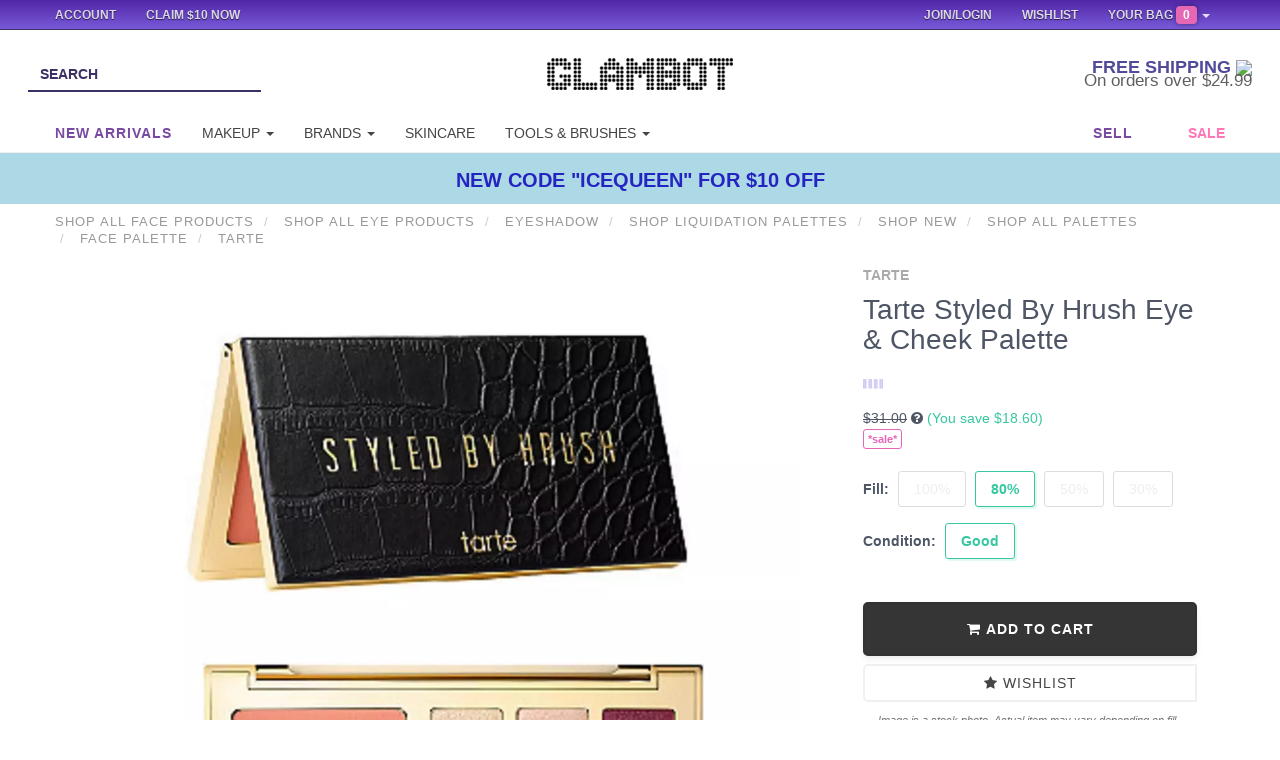

--- FILE ---
content_type: text/html; charset=UTF-8
request_url: https://www.glambot.com/tarte-styled-by-hrush-eye-cheek-palette
body_size: 21798
content:

<!DOCTYPE html>
<html lang="en" data-version="2.5.1-5214-g423f0fb">
<head>
    <meta charset="utf-8">
    <meta http-equiv="X-UA-Compatible" content="IE=edge">
    <meta name="viewport" content="width=device-width, initial-scale=1">
    <title>    Tarte Styled By Hrush Eye & Cheek Palette | Glambot.com - Best deals on TARTE cosmetics
</title>

    <meta name="theme-color" content="#3D3166">
    <meta name="apple-mobile-web-app-status-bar-style" content="#3D3166">
        <meta name="description" content="">
    <meta name="keywords" content="tarte, styled, by, hrush, eye, cheek, palette">

    <link rel="canonical" href="https://www.glambot.com/tarte-styled-by-hrush-eye-cheek-palette"/>

    <meta property="og:title" content="Tarte Styled By Hrush Eye & Cheek Palette | Glambot.com"/>
    <meta property="og:description" content=""/>
    <meta property="og:type" content="product"/>
    <meta property="og:url" content="https://www.glambot.com/tarte-styled-by-hrush-eye-cheek-palette"/>

    <meta property="og:site_name" content="Glambot.com"/>
    <meta property="og:price:standard_amount" content="31"/>
    <meta property="og:price:currency" content="USD"/>
    <meta property="og:brand" content="TARTE"/>
    <meta property="og:availability" content="instock"/>
    <meta property="og:rating" content=""/>
    <meta property="og:rating_scale" content="5"/>
    <meta property="og:rating_count" content="120"/>
    <meta property="product:gender" content="female">

    <meta name="twitter:card" content="summary"/>
    <meta name="twitter:title" content=""/>
    <meta name="twitter:description" content=""/>
    <meta name="twitter:image" content="https://images.glambot.com/e9478c368680acdc8c23e4e6376643d6?w=180&h=190"/>
    <meta name="twitter:creator" content="@glambotlove"/>
    <meta name="twitter:site" content="@glambotlove"/>

    <style>
        button.vault-fake-btn {
            display: none;
        }

        .product-main .march-madness-banner {
            display: none;
        }
        .product-main.product-category-march-madness .march-madness-banner {
            display: block;
        }
    </style>


            <style>
            /* vault only message. hide cart buttons, replace with inactive buttons */
            /*hide all vault related elements */
            .vault {
                display: none
            }
        </style>
    
    
    <style>
    </style>

            <link rel="stylesheet" href="https://cdnjs.cloudflare.com/ajax/libs/twitter-bootstrap/3.3.4/css/bootstrap.min.css" integrity="sha256-8EtRe6XWoFEEhWiaPkLawAD1FkD9cbmGgEy6F46uQqU=" crossorigin="anonymous" />
        <link rel="stylesheet" type="text/css" href="/assets/css/application-89c53c1f754ce4cbaba4101f8df8ac907e49e0afca74efde8232058ce48a502d.min.css">
    
    <meta name="google-site-verification" content="zrQNMrVD33_HCz697G2LJuLTdt4Ib3X2MAZICYXWSWo"/>
    <meta name="msvalidate.01" content="BDF75CBC79B6967D4769EF49283DF5A8"/>

    <link href="/opensearch.xml" rel="search" title="glambot" type="application/opensearchdescription+xml">

    

    <!--[if lt IE 9]>
        <link rel="stylesheet" type="text/css" href="/assets/css/ie_notification.css" />
        <script src="https://oss.maxcdn.com/libs/html5shiv/3.7.0/html5shiv.js"></script>
        <script src="https://oss.maxcdn.com/libs/respond.js/1.4.2/respond.min.js"></script>
    <![endif]-->
    <script>
        !function (G, l, a, m, b, o, T) {
            G.GoogleAnalyticsObject = a;
            G[a] || (G[a] = function () {
                (G[a].q = G[a].q || []).push(arguments)
            });
            G[a].l = +new Date;
            o = l.createElement(m);
            T = l.getElementsByTagName(m)[0];
            o.src = b;
            T.parentNode.insertBefore(o, T)
        }
        (window, document, 'ga', 'script', '//www.google-analytics.com/analytics.js');

        ga('create', 'UA-41322408-1', 'glambot.com', {
            'cookieDomain': 'none'
        });
        ga('require', 'displayfeatures');
        ga('require', 'ecommerce', 'ecommerce.js');
    </script>

    <script type='text/javascript'>
        var zaius = window['zaius']||(window['zaius']=[]);zaius.methods=["initialize","onload","event","entity","identify","anonymize","dispatch"];zaius.factory=function(e){return function(){var t=Array.prototype.slice.call(arguments);t.unshift(e);zaius.push(t);return zaius}};for(var i=0;i<zaius.methods.length;i++){var method=zaius.methods[i];zaius[method]=zaius.factory(method)}(function(){var e=document.createElement("script");e.type="text/javascript";e.async=true;e.src=("https:"===document.location.protocol?"https://":"http://")+"d1igp3oop3iho5.cloudfront.net/v2/Ngl5zzZXd6K0TA7h4x8TnQ/zaius-min.js";var t=document.getElementsByTagName("script")[0];t.parentNode.insertBefore(e,t)})();
        zaius.event('pageview');

        (function(win, doc, sdk_url){ if(win.snaptr) return; var tr=win.snaptr=function(){ tr.handleRequest? tr.handleRequest.apply(tr, arguments):tr.queue.push(arguments); }; tr.queue = []; var s='script'; var new_script_section=doc.createElement(s); new_script_section.async=!0; new_script_section.src=sdk_url; var insert_pos=doc.getElementsByTagName(s)[0]; insert_pos.parentNode.insertBefore(new_script_section, insert_pos); })(window, document, 'https://sc-static.net/scevent.min.js'); 
    </script>

    <!-- Global site tag (gtag.js) - Google AdWords: 932506031 -->
    <script async src="https://www.googletagmanager.com/gtag/js?id=AW-932506031"></script>
    <script>
      window.dataLayer = window.dataLayer || [];
      function gtag(){dataLayer.push(arguments);}
      gtag('js', new Date());

      gtag('config', 'AW-932506031');
    </script>

    <script>
    !function(f,b,e,v,n,t,s)
    {if(f.fbq)return;n=f.fbq=function(){n.callMethod?
    n.callMethod.apply(n,arguments):n.queue.push(arguments)};
    if(!f._fbq)f._fbq=n;n.push=n;n.loaded=!0;n.version='2.0';
    n.queue=[];t=b.createElement(e);t.async=!0;
    t.src=v;s=b.getElementsByTagName(e)[0];
    s.parentNode.insertBefore(t,s)}(window, document,'script',
    'https://connect.facebook.net/en_US/fbevents.js');

    fbq('init', '1477501962556501');
    fbq('init', '2315041742058517');

    fbq('track', 'PageView');

    
    window.fbAsyncInit = function() {
        FB.init({
            appId            : '264263503733192',
            autoLogAppEvents : true,
            xfbml            : true,
            version          : 'v2.10'
        });

        // FB.Event.subscribe('messenger_checkbox', function(e) {
        //     console.log("messenger_checkbox event");
        //     console.log(e);
            
        //     if (e.event == 'rendered') {
        //         console.log("Plugin was rendered");
        //     } else if (e.event == 'checkbox') {
        //         var checkboxState = e.state;
        //         console.log("Checkbox state: " + checkboxState);
        //     } else if (e.event == 'not_you') {
        //         console.log("User clicked 'not you'");
        //     } else if (e.event == 'hidden') {
        //         console.log("Plugin was hidden");
        //     }
        // });
    };

    (function(d, s, id){
        var js, fjs = d.getElementsByTagName(s)[0];
        if (d.getElementById(id)) {return;}
        js = d.createElement(s); js.id = id;
        js.src = "https://connect.facebook.net/en_US/sdk.js";
        fjs.parentNode.insertBefore(js, fjs);
    }(document, 'script', 'facebook-jssdk'));

    </script>

</head>


<body class="feature-7cd02523426ca0b3701e209087dd970a feature-eac5bf643fc2f3093bf77a052f403738 feature-e0f3134ea2de8e8cf6d09714bf0c1f7e feature-0307aa8ab905c477cf89ce6119852cd6 feature-f7defdc32e289f3c45cfa1fd8d3e210f feature-9da8902cf0159f68b7903609a1dd5ca7 feature-763f48c22310b88267f11842b538e041 feature-db093dff488a5dd44d1cc351b660bf36 feature-1f8e426ab6e70bcf6052e94e79c3f8c5 feature-b7e3ef2abc45e28c448153de4046443b feature-4373075cf97bdaf36c5c99a1f3814021 feature-0e88679ad4da88a84e1e25f61be6872a">
<div class="email-warning">
    <div class="email-warning-inner">We're having some issues delivering emails to your email address, is <span
                class="email-address"></span> your correct email address? <a href="/my/settings?hl=email">Update email
            address</a></div>
</div>

<nav class="navbar navbar-default navbar-fixed-top" id="top-nav">

    <div class="that-time-of-the-year">
      <div id="that-time-of-the-year-snow-container">
        <div id="snowwwwwy-background"  style="display: block; background-image: url(/assets/images/misc/snow-background.png);"></div>
        <div id="snowwwwwwwwwwy" style="display: block; background-image: url(/assets/images/misc/snow.png);"></div>
      </div>
    </div>



    <div class="container">
        <ul class="nav navbar-nav col-md-5 col-sm-4">
            <li><a style="padding-left:0;" href="/my">Account</a></li>
            <li class="referral"><a href="/referral">Claim $10 Now</a></li>
            <li class="referral-50"><a href="/referral">Earn $50</a></li>
        </ul>
        <ul class="nav navbar-nav col-md-2 col-sm-2 small-logo center">
            <a href="/"><img src="https://images.glambot.com/e68cf6df7ac1cf637e61b1c5ca340cbe?w=118&h=20&f=png" /></a>
        </ul>
        <ul class="nav navbar-nav navbar-right col-md-5 col-sm-6">
            <li class="dropdown dropdown-cart right">
                <a class="dropdown-toggle toggle-dropdown-cart" href="/checkout">Your Bag <span
                            class="badge badge-cart hack">0</span> <b class="caret"></b></a>
                <ul class="dropdown-menu cart-dropdown cart-contents animated fadeIn pull-right"
                    style="min-width: 311px;">
                    <div class="cart-products">
                        <div class="cart-empty-message">
                            Your cart is empty.
                        </div>
                    </div>
                    <a href="/checkout" data-no-instant class="btn dropdown-checkout gradient"><i
                                class="fa fa-shopping-cart"></i> Checkout</a>
                </ul>
            </li>
            <li class="right"><a href="/my/wishlist">Wishlist</a></li>
            <li class="dropdown right user-dropdown " style="display: none">
                <a href="#" class="dropdown-toggle top-nav-shoppping" data-toggle="dropdown">
                    <i class="fa fa-user" style="color:#e667b4;font-size:1.1em;"></i> <span
                            class="dropdown-first-name"></span> <b class="caret"></b>
                </a>
                <ul class="dropdown-menu" style="width: 200px; text-align: left">
                    <li><a href="/my" data-no-instant><i class="fa fa-user"></i> My Account</a></li>
                    <li><a href="/logout" data-no-instant><i class="fa fa-arrow-left"></i> Logout</a></li>
                    <li class="gb-balance">Account Balance: <strong> <span class="dropdown-glambucks"></span> </strong>
                        GB
                    </li>
                    <li class="gb-how">
                        <small><a href="/referral?from=top_nav">Invite Friends to Earn More</a></small>
                    </li>
                </ul>
            </li>
            <li class="right notifications-dropdown" style="">
                <a href="#" class="notifications-dropdown-toggle">
                    <i class="fa fa-bell" style=""></i>
                    <span class="unread-notifications-count">
                <span class="unread-notifications-count-inner">0</span>
              </span>
                </a>
                <ul class="notifications-dropdown-content" style="text-align: left;">
                    <div class="loader">
                        A sec, gathering all them notifications.
                    </div>
                </ul>
            </li>
            <li class="right logged-out-link" style="display: none">
                <a href="#" class="dropdown-toggle top-nav-shopping login-link" data-target=".session-modal"
                   data-toggle="modal">Join/Login</a>
            </li>
        </ul>
    </div>
</nav>





<div class="container-fluid" id="logo-row">
    <div class="row">
        <div class="col-md-4 col-sm-4 search-left">
            <form action="/search" method="get" class="" style="display: block;">
                <input type="text" name="query" id="top-search" value=""
                       class="search-input" placeholder="Search" autofocus>
                <input name="utf8" type="hidden" value="✓">

                <button class="form-submit"></button>
            </form>
        </div>
        <div class="col-md-4 col-sm-4 main-logo">
            <a href="/"><img src="https://images.glambot.com/5f6890d3b2c613d09484d3624acee94c?w=186&h=32&f=png" /></a>
        </div>
        <div class="col-sm-4 col-md-3 col-md-offset-1 featured-deals">
            <div class="shipping-deals-info">
                                                    <h4>
                        FREE SHIPPING
                        <img src="https://d3ip6fft2jmrdm.cloudfront.net/icons/flags/shiny/32/US.png" />
                    </h4>
                    <p>
                        On orders over $24.99
                    </p>
                            </div>
        </div>
    </div>
</div>

<div class="container">
    <nav class="navbar navbar-default" id="main-nav">
        <div class="container">
            <ul class="nav navbar-nav">
                <li class="left-end"><a href="/new"><strong>New Arrivals</strong></a></li>
                <li class="dropdown">
                    <a href="#" class="dropdown-toggle" data-toggle="dropdown" role="button" aria-expanded="false">Makeup
                        <span class="caret"></span></a>
                    <ul class="dropdown-menu" role="menu">
                        <li><a href="/eyes">Eyes</a></li>
                        <li><a href="/lashes">Lashes</a></li>
                        <li><a href="/brows">Brows</a></li>
                        <li><a href="/face">Face</a></li>
                        <li><a href="/cheeks">Cheeks</a></li>
                        <li><a href="/lips">Lips</a></li>
                        <li><a href="/skincare">Skincare</a></li>
                        <li><a href="/palettes" class="bold-cat">Palettes</a></li>
                        <li><a href="/brushes" class="bold-cat">Brushes & Tools</a></li>
                    </ul>
                </li>
                <li class="dropdown">
                    <a href="#" class="dropdown-toggle" data-toggle="dropdown" role="button" aria-expanded="false">Brands
                        <span class="caret"></span></a>
                    <ul class="dropdown-menu" role="menu">
                        <li>
                            <div class="row brands">
                                <ul class="notranslate dropdown-2-col col-md-4 col-sm-4 col-xs-12">
                                    <li><a href="/anastasia">Anastasia</a></li>
                                    <li><a href="/artis-brush">Artis Brushes</a></li>
                                    <li><a href="/beautyblender">BeautyBlender</a></li>
                                    <li><a href="/becca">BECCA</a></li>
                                    <li><a href="/benefit">Benefit</a></li>
                                    <li><a href="/ben-nye">Ben Nye</a></li>
                                    <li><a href="/bh-cosmetics">BH Cosmetics</a></li>
                                    <li><a href="/bite-beauty">BITE Beauty</a></li>
                                    <li><a href="/bobbi-brown">Bobbi Brown</a></li>
                                    <li><a href="/burberry">Burberry</a></li>
                                    <li><a href="/buxom">Buxom</a></li>
                                    <li><a href="/by-terry">By Terry</a></li>
                                    <li><a href="/cargo">Cargo</a></li>
                                    <li><a href="/chanel">Chanel</a></li>
                                    <li><a href="/charlotte-tilbury">Charlotte Tilbury</a></li>
                                    <li><a href="/CHICHI">CHI CHI Cosmetics</a></li>
                                    <li><a href="/colourpop">ColourPop</a></li>
                                    <li><a href="/cover-fx">CoverFX</a></li>
                                    <li><a href="/dior">Dior</a></li>
                                    <li><a href="/dolce-&-gabbana">Dolce & Gabbana</a></li>
                                    <li><a href="/ellis-faas">Ellis Faas</a></li>
                                    <li><a href="/gerard">Gerard Cosmetics</a></li>
                                    <li><a href="/giorgio-armani">Giorgio Armani</a></li>
                                    <li><a href="/givenchy">Givenchy</a></li>
                                    <li><a href="/glamglow">GLAMGLOW</a></li>
                                    <li><a href="/guerlain">Guerlain</a></li>
                                </ul>
                                <ul class="dropdown-2-col col-md-4 col-sm-4 col-xs-12">
                                    <li><a href="/hourglass">Hourglass</a></li>
                                    <li><a href="/house-of-beauty">House of Beauty</a></li>
                                    <li><a href="/house-of-lashes">House of Lashes</a></li>
                                    <li><a href="/huda-beauty">Huda Beauty</a></li>
                                    <li><a href="/it-cosmetics">IT Cosmetics</a></li>
                                    <li><a href="/jeffreestar">Jeffree Star Cosmetics</a></li>
                                    <li><a href="/josie-maran">Josie Maran</a></li>
                                    <li><a href="/kat-von-d">Kat Von D</a></li>
                                    <li><a href="/kevyn-aucoin">Kevyn Aucoin</a></li>
                                    <li><a href="/kjaer-weis">Kjaer Weis</a></li>
                                    <li><a href="/kylie-cosmetics">Kylie Cosmetics</a></li>
                                    <li><a href="/laura-mercier">Laura Mercier</a></li>
                                    <li><a href="/lime-crime">Lime Crime</a></li>
                                    <li><a href="/lipstick-queen">Lipstick Queen</a></li>
                                    <li><a href="/lorac">LORAC</a></li>
                                    <li><a href="/lunatick-cosmetic-labs">Lunatick Cosmetic Labs</a></li>
                                    <li><a href="/mac">MAC</a></li>
                                    <li><a href="/marc-jacobs">Marc Jacobs</a></li>
                                    <li><a href="/makeup-forever">Makeup Forever</a></li>
                                    <li><a href="/melt-cosmetics">Melt Cosmetics</a></li>
                                    <li><a href="/milk-makeup">Milk Makeup</a></li>
                                    <li><a href="/morphe">MORPHE</a></li>
                                    <li><a href="/nars">NARS</a></li>
                                </ul>
                                <ul class="dropdown-2-col col-md-4 col-sm-4 col-xs-12">
                                    <li><a href="/natasha-denona">Natasha Denona</a></li>
                                    <li><a href="/nudestix">Nudestix</a></li>
                                    <li><a href="/occ">OCC</a></li>
                                    <li><a href="/ofra-cosmetics">OFRA Cosmetics</a></li>
                                    <li><a href="/rcma-makeup">RCMA Makeup</a></li>
                                    <li><a href="/rms-beauty">RMS Beauty</a></li>
                                    <li><a href="/sigma">Sigma</a></li>
                                    <li><a href="/smashbox">Smashbox</a></li>
                                    <li><a href="/stila">Stila</a></li>
                                    <li><a href="/sugarpill">Sugarpill</a></li>
                                    <li><a href="/tarte">Tarte</a></li>
                                    <li><a href="/the-balm">The Balm</a></li>
                                    <li><a href="/tom-ford">Tom Ford</a></li>
                                    <li><a href="/too-faced">Too Faced</a></li>
                                    <li><a href="/unii">UNII</a></li>
                                    <li><a href="/urban-decay">Urban Decay</a></li>
                                    <li><a href="/velour-lashes">Velour Lashes</a></li>
                                    <li><a href="/versace">Versace</a></li>
                                    <li><a href="/viseart">Viseart</a></li>
                                    <li><a href="/wander-beauty">Wander Beauty</a></li>
                                    <li><a href="/wayne-goss">Wayne Goss</a></li>
                                    <li><a href="/young-blood">Youngblood</a></li>
                                    <li><a href="/ysl">YSL</a></li>
                                    <li><a href="/z-palette">Z Palette</a></li>
                                    <li><a href="/zoeva">Zoeva Cosmetics</a></li>
                                </ul>
                            </div>
                        </li>
                    </ul>
                </li>
                <li><a href="/skincare">Skincare</a></li>
                <li class="dropdown">
                    <a href="#" class="dropdown-toggle" data-toggle="dropdown" role="button" aria-expanded="false">Tools
                        & Brushes <span class="caret"></span></a>
                    <ul class="dropdown-menu" role="menu">
                        <li><a href="/brushes">Brushes</a></li>
                        <li><a href="/palettes/empty-palettes">Empty Palettes</a></li>
                        <li><a href="/tools/makeup-bags">Makeup bags</a></li>
                    </ul>
                </li>
            </ul>
            <ul class="nav navbar-nav navbar-right">
                <!--<li><a href="/vault" style="color:rgba(53, 178, 232, 0.6); font-weight: bold;">*Vault*</a></li>-->
                <li class="right-end">
                    <a href="/sell"><strong>Sell</strong></a>
                </li>
                <li><a href="/sale" style="color:#ff77b6; font-weight: bold;">Sale</a></li>
            </ul>
        </div><!-- /.container-fluid -->
    </nav>
</div>

<div class="container-fluid logo-row-hr"></div>


<!--MOBILE BABIE-->

<div class="mobile-nav-bar">
    <div class="that-time-of-the-year">
        <div id="that-time-of-the-year-snow-container">
            <div id="snowwwwwy-background"  style="display: block; background-image: url(/assets/images/misc/snow-background.png);"></div>
            <div id="snowwwwwwwwwwy" style="display: block; background-image: url(/assets/images/misc/snow.png);"></div>
        </div>
    </div>

    <div class="mobile-content-wrapper" style="z-index: 1060; position: relative;">
        <div class="mobile-nav-logo">
            <a href="/">
                <img src="https://images.glambot.com/18e369a57a875832193bb2c3fd7541d7?f=png&w=140"
                     alt="Glambot Homepage" class="logo"/>
            </a>
        </div>
        <div class="mobile-nav-toggle">
            <a href="#yo-slide">
                <i class="fa fa-bars yo-slide-trigger"></i>
            </a>
            <i class="fa fa-search search-trigger"></i>
        </div>
        <div class="mobile-nav-cart">
            <i class="fa fa-shopping-cart cart-trigger"></i><span class="badge-cart">0</span>
        </div>
        <form action="/search" method="get" class="search-overlay-container">
            <input type="search" name="query" class="search-overlay" placeholder="Search our makeup products"
                   value=""/>
            <input name="utf8" type="hidden" value="✓">

            <i class="fa fa-times close-search-overlay"></i>
        </form>
    </div>
</div>

<div class="container" id="instant-search-results"></div>


<div id="wrap">
          <div class="global-alert" style="background:#ADD8E6;">
    <a href="/coupon/ICEQUEEN" style="color:#2425C1;font-size: 20px;"> NEW CODE "ICEQUEEN" FOR $10 OFF </a>
</div>

    
    
    <div class="container-fluid blackfriday-sitewide-banner">
        🔥 BLACKFRIDAY EARLY ACCESS IS <strong>LIVE</strong> -- ONLY EARLY ACCESS MEMBERS CAN SHOP <button class="blackfriday-access">GET ACCESS</button>
    </div>

<!--CAROUSEL-->
<!--carousel-->




<div class="container main-container">
    <nav id="yo-slide">
        <ul>
            <li class="show-logged-in"><a href="/my" class="login-link">My account <small><strong class="user-email"></strong></small></a></li>

            <li class="show-logged-out yo-slide-login"><a href="#" class="login-link">Login</a></li>
            <li class="show-logged-out yo-slide-join"><a href="#" class="login-link">Join</a></li>

            <li style="margin-top:-5px;">
                <form action="/search" method="get" class="search-overlay-container" style="display: block;">
                    <input type="search" name="query" class="yo-slide-search search-overlay"
                           placeholder="Search our makeup products" value=""
                           hidefocus="true" style="outline: none;">
                    <button class="yo-slide-search-btn form-submit"><i class="fa fa-search"
                                                                       style="padding-right: 5px;"></i></button>
                    <!--<i class="fa fa-times close-search-overlay"></i>-->
                </form>
                <!--
                <form>
                  <input type="search" class="yo-slide-search form-control" placeholder='Search for "MAC", "Eyeshadow", "Lips"' style="border-radius:0;">
                  <button class="yo-slide-search-btn form-submit"><i class="fa fa-search"></i></button>
                </form> -->
            </li>
            <li class="shop-now-highlight">
                <span>Currency Selector</span>
                <ul class="currency-setter">
                    <li><a href="" data-currency="USD"><span class="US">USA</span></a></li>
                    <li><a href="" data-currency="CAD"><span class="CA">CAD</span></a></li>
                    <li><a href="" data-currency="EUR"><span class="EU">EUR</span></a></li>
                    <li><a href="" data-currency="AUD"><span class="AU">AUD</span></a></li>
                    <li><a href="" data-currency="GBP"><span class="GB">GBP</span></a></li>
                    <li><a href="" data-currency="CNY"><span class="CN">CNY</span></a></li>
                    <li><a href="" data-currency="AED"><span class="AE">AED</span></a></li>
                    <li><a href="" data-currency="BRL"><span class="BR">BRL</span></a></li>
                    <li><a href="" data-currency="MXN"><span class="MX">MXN</span></a></li>
                    <li><a href="" data-currency="RUB"><span class="RU">RUB</span></a></li>
                    <li><a href="" data-currency="SEK"><span class="SE">SEK</span></a></li>
                    <li><a href="" value="BTC">Bitcoin</a></li>
                    <li><a href="" value="mBTC">Bitcoin (mBTC)</a></li>
                    <li><a href="" value="uBTC">Bitcoin (bits)</a></li>
                </ul>
            </li>
            <li class="Label shop-now-label">Shop</li>
            <!--<li class="shop-now-highlight" style="color:#ff77b6;"><a href="/vault"><strong>Vault</strong></a></li>-->
            <li class="shop-now-highlight"><a href="/new"><strong>New Arrivals</strong></a></li>
            <li class="shop-now-highlight">
                <span>Makeup</span>
                <ul>
                    <li><a href="/eyes">Eyes</a></li>
                    <li><a href="/lashes">Lashes</a></li>
                    <li><a href="/brows">Brows</a></li>
                    <li><a href="/face">Face</a></li>
                    <li><a href="/cheeks">Cheeks</a></li>
                    <li><a href="/lips">Lips</a></li>
                    <li><a href="/skincare">Skincare</a></li>
                    <li><a href="/palettes"><b>Palettes</b></a></li>
                    <li><a href="/brushes"><b>Brushes & Tools</b></a></li>
                </ul>
            </li>
            <li class="shop-now-highlight">
                <span>Brands</span>
                <ul class="notranslate">
                    <li><a href="/anastasia">Anastasia</a></li>
                    <li><a href="/artis-brush">Artis Brushes</a></li>
                    <li><a href="/beautyblender">BeautyBlender</a></li>
                    <li><a href="/becca">BECCA</a></li>
                    <li><a href="/benefit">Benefit</a></li>
                    <li><a href="/ben-nye">Ben Nye</a></li>
                    <li><a href="/bh-cosmetics">BH Cosmetics</a></li>
                    <li><a href="/bite-beauty">BITE Beauty</a></li>
                    <li><a href="/bobbi-brown">Bobbi Brown</a></li>
                    <li><a href="/burberry">Burberry</a></li>
                    <li><a href="/buxom">Buxom</a></li>
                    <li><a href="/by-terry">By Terry</a></li>
                    <li><a href="/cargo">Cargo</a></li>
                    <li><a href="/chanel">Chanel</a></li>
                    <li><a href="/charlotte-tilbury">Charlotte Tilbury</a></li>
                    <li><a href="/CHICHI">CHI CHI Cosmetics</a></li>
                    <li><a href="/colourpop">ColourPop</a></li>
                    <li><a href="/cover-fx">CoverFX</a></li>
                    <li><a href="/dior">Dior</a></li>
                    <li><a href="/dolce-&-gabbana">Dolce & Gabbana</a></li>
                    <li><a href="/ellis-faas">Ellis Faas</a></li>
                    <li><a href="/gerard">Gerard Cosmetics</a></li>
                    <li><a href="/giorgio-armani">Giorgio Armani</a></li>
                    <li><a href="/givenchy">Givenchy</a></li>
                    <li><a href="/glamglow">GLAMGLOW</a></li>
                    <li><a href="/guerlain">Guerlain</a></li>
                    <li><a href="/hourglass">Hourglass</a></li>
                    <li><a href="/house-of-beauty">House of Beauty</a></li>
                    <li><a href="/house-of-lashes">House of Lashes</a></li>
                    <li><a href="/huda-beauty">Huda Beauty</a></li>
                    <li><a href="/it-cosmetics">IT Cosmetics</a></li>
                    <li><a href="/jeffreestar">Jeffree Star Cosmetics</a></li>
                    <li><a href="/josie-maran">Josie Maran</a></li>
                    <li><a href="/kat-von-d">Kat Von D</a></li>
                    <li><a href="/kevyn-aucoin">Kevyn Aucoin</a></li>
                    <li><a href="/kjaer-weis">Kjaer Weis</a></li>
                    <li><a href="/kylie-cosmetics">Kylie Cosmetics</a></li>
                    <li><a href="/laura-mercier">Laura Mercier</a></li>
                    <li><a href="/lime-crime">Lime Crime</a></li>
                    <li><a href="/lipstick-queen">Lipstick Queen</a></li>
                    <li><a href="/lorac">LORAC</a></li>
                    <li><a href="/lunatick-cosmetic-labs">Lunatick Cosmetic Labs</a></li>
                    <li><a href="/mac">MAC</a></li>
                    <li><a href="/marc-jacobs">Marc Jacobs</a></li>
                    <li><a href="/makeup-forever">Makeup Forever</a></li>
                    <li><a href="/melt-cosmetics">Melt Cosmetics</a></li>
                    <li><a href="/milk-makeup">Milk Makeup</a></li>
                    <li><a href="/morphe">MORPHE</a></li>
                    <li><a href="/nars">NARS</a></li>
                    <li><a href="/natasha-denona">Natasha Denona</a></li>
                    <li><a href="/nudestix">Nudestix</a></li>
                    <li><a href="/occ">OCC</a></li>
                    <li><a href="/ofra-cosmetics">OFRA Cosmetics</a></li>
                    <li><a href="/rcma-makeup">RCMA Makeup</a></li>
                    <li><a href="/rms-beauty">RMS Beauty</a></li>
                    <li><a href="/sigma">Sigma</a></li>
                    <li><a href="/smashbox">Smashbox</a></li>
                    <li><a href="/stila">Stila</a></li>
                    <li><a href="/sugarpill">Sugarpill</a></li>
                    <li><a href="/tarte">Tarte</a></li>
                    <li><a href="/the-balm">The Balm</a></li>
                    <li><a href="/tom-ford">Tom Ford</a></li>
                    <li><a href="/too-faced">Too Faced</a></li>
                    <li><a href="/unii">UNII</a></li>
                    <li><a href="/urban-decay">Urban Decay</a></li>
                    <li><a href="/velour-lashes">Velour Lashes</a></li>
                    <li><a href="/versace">Versace</a></li>
                    <li><a href="/viseart">Viseart</a></li>
                    <li><a href="/wander-beauty">Wander Beauty</a></li>
                    <li><a href="/wayne-goss">Wayne Goss</a></li>
                    <li><a href="/young-blood">Youngblood</a></li>
                    <li><a href="/ysl">YSL</a></li>
                    <li><a href="/z-palette">Z Palette</a></li>
                    <li><a href="/zoeva">Zoeva Cosmetics</a></li>
                </ul>
            </li>
            <li class="shop-now-highlight"><a href="/skincare">Skincare</a></li>
            <li class="shop-now-highlight">
                <span href="#">Tools & Brushes</span>
                <ul>
                    <li><a href="/brushes">Brushes</a></li>
                    <li><a href="/palettes/empty-palettes">Empty Palettes</a></li>
                    <li><a href="/tools/makeup-bags">Makeup bags</a></li>
                </ul>
            <li class="shop-now-highlight"><a href="/sale" style="color: #ff77b6;"><strong>Sale</strong></a></li>
            </li>
            
            <div class="banner">
                <a href="/new">
                    <img style="width: 100%;" src="https://images.glambot.com/ff23a407ccb836aef4306d8709dd02a1?w=370&h=140&f=WebP" />
                </a>
            </div>

            <li class="Label">Selling</li>
            <li><a href="/sell">How to Sell</a></li>
            <li><a href="/what-can-i-sell">Accepted Brands</a></li>
            <li><a href="/packaging-instructions">Packaging Instructions</a></li>
            <li class="Label shop-now-label"><a onclick="checkLogin()" href="/my">Account</a></li>
            <li><a onclick="checkLogin()" href="/my/settings">Rewards</a></li>
            <li><a href="/returns">Returns & Exchanges</a></li>
            <li><a onclick="checkLogin()" href="/my/wishlist">My Wishlist</a></li>
            <li><a href="/help">FAQ</a></li>
            <li><a href="/about">About</a></li>
            <li class="show-logged-in"><a href="/logout">Log out</a></li>

            <ul class="yo-slide-socials">
                <li><a href="https://instagram.com/glambotlove"><img src="/assets/images/social-insta-50.png" /></a></li>
                <li><a href="https://twitter.com/glambotlove"><img src="/assets/images/social-twitter-50.png" /></a></li>
                <li><a href="https://facebook.com/glambot"><img src="/assets/images/social-fb-50.png" /></a></li>
            </ul>
        </ul>
    </nav>


    
        <ol class="breadcrumb" itemscope itemtype="http://schema.org/BreadcrumbList">
                    <li itemprop="itemListElement" itemscope itemtype="http://schema.org/ListItem">
				<a itemtype="https://schema.org/Thing" 
                    itemprop="item" 
                    href="https://www.glambot.com/face">
					<span itemprop="name">Shop All Face Products</span>
				</a>

                <meta itemprop="position" content="1"/>
            </li>
                    <li itemprop="itemListElement" itemscope itemtype="http://schema.org/ListItem">
				<a itemtype="https://schema.org/Thing" 
                    itemprop="item" 
                    href="https://www.glambot.com/eyes">
					<span itemprop="name">Shop All Eye Products</span>
				</a>

                <meta itemprop="position" content="2"/>
            </li>
                    <li itemprop="itemListElement" itemscope itemtype="http://schema.org/ListItem">
				<a itemtype="https://schema.org/Thing" 
                    itemprop="item" 
                    href="https://www.glambot.com/eyes/eyeshadow">
					<span itemprop="name">Eyeshadow</span>
				</a>

                <meta itemprop="position" content="3"/>
            </li>
                    <li itemprop="itemListElement" itemscope itemtype="http://schema.org/ListItem">
				<a itemtype="https://schema.org/Thing" 
                    itemprop="item" 
                    href="https://www.glambot.com/eyes/eye-palettes">
					<span itemprop="name">Shop Liquidation Palettes</span>
				</a>

                <meta itemprop="position" content="4"/>
            </li>
                    <li itemprop="itemListElement" itemscope itemtype="http://schema.org/ListItem">
				<a itemtype="https://schema.org/Thing" 
                    itemprop="item" 
                    href="https://www.glambot.com/new">
					<span itemprop="name">SHOP NEW</span>
				</a>

                <meta itemprop="position" content="5"/>
            </li>
                    <li itemprop="itemListElement" itemscope itemtype="http://schema.org/ListItem">
				<a itemtype="https://schema.org/Thing" 
                    itemprop="item" 
                    href="https://www.glambot.com/palettes">
					<span itemprop="name">Shop All Palettes</span>
				</a>

                <meta itemprop="position" content="6"/>
            </li>
                    <li itemprop="itemListElement" itemscope itemtype="http://schema.org/ListItem">
				<a itemtype="https://schema.org/Thing" 
                    itemprop="item" 
                    href="https://www.glambot.com/face/face-palettes">
					<span itemprop="name">Face Palette</span>
				</a>

                <meta itemprop="position" content="7"/>
            </li>
                    <li itemprop="itemListElement" itemscope itemtype="http://schema.org/ListItem">
				<a itemtype="https://schema.org/Thing" 
                    itemprop="item" 
                    href="https://www.glambot.com/tarte">
					<span itemprop="name">TARTE</span>
				</a>

                <meta itemprop="position" content="8"/>
            </li>
            </ol>
    
    <main itemscope itemtype="http://schema.org/Product" class="ui product-main product-category-face product-category-cheeks product-category-eyes product-category-cheeks/blush product-category-eyes/eyeshadow product-category-eyes/eye-palettes product-category-new product-category-palettes product-category-face/face-palettes product-category-tarte product-category-sale product-category-indie product-category-spring product-category-everything product-category-mother product-category-hot-products product-category-covers product-category-hot-restock product-category-best-sellers " style="margin-top: 20px;">
                <meta itemprop="name" content="Tarte Styled By Hrush Eye & Cheek Palette"/>
        <meta itemprop="sku" content="58492" />
        <meta itemprop="image" content="https://images.glambot.com/e9478c368680acdc8c23e4e6376643d6?w=400&h=400" />

		<span itemprop="brand" itemtype="http://schema.org/Thing" itemscope>
		  <meta itemprop="name" content="TARTE" />
		</span>

        <div class="row">
            <!--<div class="ribbon-green unused-product-badge"><span> New </span></div>-->
            <div class="col-lg-8 col-md-7 col-sm-6 gallery-outer">
                <div class="product-mobile-head">
                    <h1 class="notranslate product-name">Tarte Styled By Hrush Eye & Cheek Palette</h1>
                                            <div class="show-price" style="width: 100%;">
                            <h2 class="product-price animate flipInX">
                                <strong>$12.40</strong></h2>
                        </div>
                                    </div>
                <div class="badge-container">
                                    <!--<div class="bogo-big-ribbon"><span>BOGO</span></div>-->
                    <div class="vault-ribbon ribbon-green"><span> Vault Exclusive </span></div>
                </div>
                <div class="col-md-6 gallery-inner product-image">
                                            <img class="" src="https://images.glambot.com/e9478c368680acdc8c23e4e6376643d6?f=WebP" alt="Tarte Styled By Hrush Eye & Cheek Palette"/>
                                    </div>



                <div class="row suggested-products clear">
                    <div class="col-md-12">
                        <h3 class="product-suggested hack"><span
                                    class="product-suggested hack">You Might Also Like</span></h3>
                    </div>
                    <div class="suggested-products-container">
                        <div
    class="notranslate col-lg-3 col-md-3 col-sm-6 product-group product-partial col-xs-6 product-inventory-1 product-category-face product-category-face/perfecting product-category-face/highlighting product-category-new product-category-tarte product-category-sale product-category-sale/50 product-category-pink product-category-fall product-category-sale/80 product-category-winter product-category-dollar-store product-category-indie product-category-spring product-category-weekend product-category-summer product-category-everything product-category-mother product-category-pride product-category-hot-products product-category-deal-digger-face product-category-vday-love product-category-luxe-bae product-category-friday-13 product-category-7-dolla product-category-dollar-store-face product-category-royal product-category-10-dolla product-category-covers product-category-last-chance product-category-hot-restock product-category-black-friday-early-access product-category-cyber-monday-deals product-category-best-sellers product-category-13-dolla product-category-weekly-steals product-category-trending product-category-top-stealz product-category-puppy-love product-category-preparty product-category-autumn product-category-liquidation "
    data-product-id="62634"
    data-images="8e97b5e5c8e1a41d4e404dc5496b18e1">
    <ul class="product-labels">
        <li style="background: none" class="bogo">🎁</li>
        <li class="vault-badge">HEAT</li>
                    <li class="le">LE</li>                                             <li class="discount">57% off</li>
                        </ul>
    <div class="thumbnail-container">
        <a href="/tarte-make-believe-in-yourself-spellbound-glow-rainbow-highlighter" title="Tarte Make Believe In Yourself Spellbound Glow Rainbow Highlighter">
            <div class="thumbnail"
                 style="background-color: hsla(269, 29%, 42%, 0.3)">
                 <img src="https://images.glambot.com/8e97b5e5c8e1a41d4e404dc5496b18e1?w=250&h=250&f=WebP&q=30" loading="lazy"/>
            </div>
            <div class="inventory-ot"><img src="/assets/images/ot-flag.png"></div>
            <div class="product-info">
                <h4 class="product-brand">TARTE</h4>
                <p class="product-name"><h4 class="category-product">Tarte Make Believe In Yourself Spellboun ...</h4></p>
                <span class="category-product-price-sale">$13.00</span>
                <span class="category-oldprice">$30.00</span>
                <button class="add-to-cart"><i class="fa fa-shopping-cart"></i> add to cart</button>
            </div>
        </a>
    </div><!--.thumbnail-container-->
</div>
    <div
    class="notranslate col-lg-3 col-md-3 col-sm-6 product-group product-partial col-xs-6 product-inventory-1 product-category-eyes product-category-eyes/eyeshadow product-category-eyes/eye-palettes product-category-palettes product-category-palettes/eye-palettes product-category-tarte product-category-sale product-category-sale/50 product-category-sale/80 product-category-weekend product-category-summer product-category-everything product-category-hot-products product-category-friday-13 product-category-10-dolla product-category-singles-day product-category-13-dolla "
    data-product-id="29479"
    data-images="dcb002ee9b7367b42e7af9d84e7b2846:287b64375c8385be86f35d09b922d02d">
    <ul class="product-labels">
        <li style="background: none" class="bogo">🎁</li>
        <li class="vault-badge">HEAT</li>
                    <li class="le">LE</li>                                             <li class="discount">67% off</li>
                        </ul>
    <div class="thumbnail-container">
        <a href="/tarte-amazonian-clay-eyeshadow-palette-golden-days-sultry-nights" title="Tarte Amazonian Clay Eyeshadow Palette Golden Days & Sultry Nights">
            <div class="thumbnail"
                 style="background-color: hsla(269, 48%, 34%, 0.3)">
                 <img src="https://images.glambot.com/dcb002ee9b7367b42e7af9d84e7b2846?w=250&h=250&f=WebP&q=30" loading="lazy"/>
            </div>
            <div class="inventory-ot"><img src="/assets/images/ot-flag.png"></div>
            <div class="product-info">
                <h4 class="product-brand">Tarte</h4>
                <p class="product-name"><h4 class="category-product">Tarte Amazonian Clay Eyeshadow Palette G ...</h4></p>
                <span class="category-product-price-sale">$13.00</span>
                <span class="category-oldprice">$39.00</span>
                <button class="add-to-cart"><i class="fa fa-shopping-cart"></i> add to cart</button>
            </div>
        </a>
    </div><!--.thumbnail-container-->
</div>
    <div
    class="notranslate col-lg-3 col-md-3 col-sm-6 product-group product-partial col-xs-6 product-inventory-1 product-category-new product-category-palettes product-category-palettes/face-palettes product-category-tarte product-category-sale product-category-sale/50 product-category-fall product-category-sale/80 product-category-dollar-store product-category-indie product-category-spring product-category-weekend product-category-summer product-category-everything product-category-halloween product-category-pride product-category-hot-products product-category-vday-love product-category-friday-13 product-category-7-dolla product-category-hot-restock product-category-15-dolla product-category-13-dolla product-category-weekly-steals product-category-top-stealz product-category-puppy-love product-category-autumn product-category-liquidation "
    data-product-id="86492"
    data-images="d16ed2932cdb1a5f7b15687d75e8b1a1">
    <ul class="product-labels">
        <li style="background: none" class="bogo">🎁</li>
        <li class="vault-badge">HEAT</li>
                    <li class="le">LE</li>                                             <li class="discount">57% off</li>
                        </ul>
    <div class="thumbnail-container">
        <a href="/tarte-cosmetics-9-ways-to-shine-cheek-wardrobe-gun-metal-stack" title="Tarte Cosmetics 9 Ways To Shine Cheek Wardrobe Gun Metal Stack">
            <div class="thumbnail"
                 style="background-color: hsla(269, 71%, 59%, 0.3)">
                 <img src="https://images.glambot.com/d16ed2932cdb1a5f7b15687d75e8b1a1?w=250&h=250&f=WebP&q=30" loading="lazy"/>
            </div>
            <div class="inventory-ot"><img src="/assets/images/ot-flag.png"></div>
            <div class="product-info">
                <h4 class="product-brand">Tarte</h4>
                <p class="product-name"><h4 class="category-product">Tarte Cosmetics 9 Ways To Shine Cheek Wa ...</h4></p>
                <span class="category-product-price-sale">$13.00</span>
                <span class="category-oldprice">$30.00</span>
                <button class="add-to-cart"><i class="fa fa-shopping-cart"></i> add to cart</button>
            </div>
        </a>
    </div><!--.thumbnail-container-->
</div>
    <div
    class="notranslate col-lg-3 col-md-3 col-sm-6 product-group product-partial col-xs-6 product-inventory-1 product-category-face product-category-face/foundation product-category-new product-category-tarte product-category-sale product-category-sale/50 product-category-sale/80 product-category-winter product-category-dollar-store product-category-weekend product-category-summer product-category-everything product-category-pride product-category-deal-digger-face product-category-friday-13 product-category-7-dolla product-category-dollar-store-face product-category-covers product-category-hot-restock product-category-15-dolla product-category-13-dolla product-category-weekly-steals product-category-50-50 product-category-liquidation product-category-birthday "
    data-product-id="106980"
    data-images="5a5050bf375bf67edaf7ba491f598309">
    <ul class="product-labels">
        <li style="background: none" class="bogo">🎁</li>
        <li class="vault-badge">HEAT</li>
                                                    <li class="discount">35% off</li>
                        </ul>
    <div class="thumbnail-container">
        <a href="/tarte-amazonian-clay-16-hour-full-coverage-foundation-mahogany-neutral-59n" title="Tarte Amazonian Clay 16-Hour Full Coverage Foundation Mahogany Neutral 59N">
            <div class="thumbnail"
                 style="background-color: hsla(269, 35%, 36%, 0.3)">
                 <img src="https://images.glambot.com/5a5050bf375bf67edaf7ba491f598309?w=250&h=250&f=WebP&q=30" loading="lazy"/>
            </div>
            <div class="inventory-ot"><img src="/assets/images/ot-flag.png"></div>
            <div class="product-info">
                <h4 class="product-brand">TARTE</h4>
                <p class="product-name"><h4 class="category-product">Tarte Amazonian Clay 16-Hour Full Covera ...</h4></p>
                <span class="category-product-price-sale">$13.00</span>
                <span class="category-oldprice">$20.00</span>
                <button class="add-to-cart"><i class="fa fa-shopping-cart"></i> add to cart</button>
            </div>
        </a>
    </div><!--.thumbnail-container-->
</div>
    <div
    class="notranslate col-lg-3 col-md-3 col-sm-6 product-group product-partial col-xs-6 product-inventory-2 product-category-face product-category-cheeks product-category-cheeks/blush product-category-tarte product-category-everything "
    data-product-id="112567"
    data-images="0d8a82298a9b2fe27581cc429a59c837">
    <ul class="product-labels">
        <li style="background: none" class="bogo">🎁</li>
        <li class="vault-badge">HEAT</li>
                                                    <li class="discount">50% off</li>
                        </ul>
    <div class="thumbnail-container">
        <a href="/tarte-blush-tape-liquid-blush-pink" title="Tarte Blush Tape Liquid Blush Pink">
            <div class="thumbnail"
                 style="background-color: hsla(269, 83%, 47%, 0.3)">
                 <img src="https://images.glambot.com/0d8a82298a9b2fe27581cc429a59c837?w=250&h=250&f=WebP&q=30" loading="lazy"/>
            </div>
            <div class="inventory-ot"><img src="/assets/images/ot-flag.png"></div>
            <div class="product-info">
                <h4 class="product-brand">TARTE</h4>
                <p class="product-name"><h4 class="category-product">Tarte Blush Tape Liquid Blush Pink</h4></p>
                <span class="category-product-price-sale">$18.50</span>
                <span class="category-oldprice">$36.99</span>
                <button class="add-to-cart"><i class="fa fa-shopping-cart"></i> add to cart</button>
            </div>
        </a>
    </div><!--.thumbnail-container-->
</div>
    <div
    class="notranslate col-lg-3 col-md-3 col-sm-6 product-group product-partial col-xs-6 product-inventory-1 product-category-face product-category-face/foundation product-category-tarte product-category-sale product-category-sale/50 product-category-sale/80 product-category-weekend product-category-summer product-category-everything product-category-mother product-category-sale/60 product-category-friday-13 product-category-7-dolla product-category-covers product-category-15-dolla product-category-singles-day product-category-13-dolla "
    data-product-id="92293"
    data-images="9fd2e422d9761818aa38494e795c1c09">
    <ul class="product-labels">
        <li style="background: none" class="bogo">🎁</li>
        <li class="vault-badge">HEAT</li>
                                                    <li class="discount">67% off</li>
                        </ul>
    <div class="thumbnail-container">
        <a href="/tarte-face-tape-foundation-mahogany-60n" title="Tarte Face Tape Foundation Mahogany 60N">
            <div class="thumbnail"
                 style="background-color: hsla(269, 55%, 37%, 0.3)">
                 <img src="https://images.glambot.com/9fd2e422d9761818aa38494e795c1c09?w=250&h=250&f=WebP&q=30" loading="lazy"/>
            </div>
            <div class="inventory-ot"><img src="/assets/images/ot-flag.png"></div>
            <div class="product-info">
                <h4 class="product-brand">Tarte</h4>
                <p class="product-name"><h4 class="category-product">Tarte Face Tape Foundation Mahogany 60N</h4></p>
                <span class="category-product-price-sale">$13.00</span>
                <span class="category-oldprice">$39.00</span>
                <button class="add-to-cart"><i class="fa fa-shopping-cart"></i> add to cart</button>
            </div>
        </a>
    </div><!--.thumbnail-container-->
</div>
    <div
    class="notranslate col-lg-3 col-md-3 col-sm-6 product-group product-partial col-xs-6 product-inventory-2 product-category-face product-category-face/concealer product-category-new product-category-tarte product-category-sale product-category-sale/50 product-category-fall product-category-sale/80 product-category-winter product-category-dollar-store product-category-indie product-category-weekend product-category-summer product-category-everything product-category-halloween product-category-pride product-category-2020 product-category-deal-digger-face product-category-vday-love product-category-7-dolla product-category-dollar-store-face product-category-covers product-category-hot-restock product-category-black-friday-early-access product-category-15-dolla product-category-cyber-monday-deals product-category-13-dolla product-category-weekly-steals product-category-top-stealz product-category-autumn product-category-liquidation "
    data-product-id="97502"
    data-images="1c65e8f31a6ec952fbba1c14afb0ea26">
    <ul class="product-labels">
        <li style="background: none" class="bogo">🎁</li>
        <li class="vault-badge">HEAT</li>
                            <li class="unused">Unused</li>                                     <li class="discount">80% off</li>
                        </ul>
    <div class="thumbnail-container">
        <a href="/tarte-maracuja-creaseless-concealer-mahogany-60n" title="Tarte Maracuja Creaseless Concealer Mahogany 60N">
            <div class="thumbnail"
                 style="background-color: hsla(269, 78%, 55%, 0.3)">
                 <img src="https://images.glambot.com/1c65e8f31a6ec952fbba1c14afb0ea26?w=250&h=250&f=WebP&q=30" loading="lazy"/>
            </div>
            <div class="inventory-ot"><img src="/assets/images/ot-flag.png"></div>
            <div class="product-info">
                <h4 class="product-brand">TARTE</h4>
                <p class="product-name"><h4 class="category-product">Tarte Maracuja Creaseless Concealer Maho ...</h4></p>
                <span class="category-product-price-sale">$5.40</span>
                <span class="category-oldprice">$27.00</span>
                <button class="add-to-cart"><i class="fa fa-shopping-cart"></i> add to cart</button>
            </div>
        </a>
    </div><!--.thumbnail-container-->
</div>
    <div
    class="notranslate col-lg-3 col-md-3 col-sm-6 product-group product-partial col-xs-6 product-inventory-2 product-category-new product-category-palettes product-category-palettes/eye-palettes product-category-tarte product-category-sale product-category-sale/50 product-category-pink product-category-fall product-category-spring product-category-summer product-category-everything product-category-mother product-category-pride product-category-hot-products product-category-friday-13 product-category-7-dolla product-category-hot-restock product-category-13-dolla product-category-puppy-love product-category-birthday "
    data-product-id="63536"
    data-images="0f0095387fc845f2a7cd4b9955c4868e">
    <ul class="product-labels">
        <li style="background: none" class="bogo">🎁</li>
        <li class="vault-badge">HEAT</li>
                    <li class="le">LE</li>                                             <li class="discount">60% off</li>
                        </ul>
    <div class="thumbnail-container">
        <a href="/tarte-eyeshadow-palette-leave-your-mark" title="Tarte Eyeshadow Palette Leave Your Mark">
            <div class="thumbnail"
                 style="background-color: hsla(269, 71%, 47%, 0.3)">
                 <img src="https://images.glambot.com/0f0095387fc845f2a7cd4b9955c4868e?w=250&h=250&f=WebP&q=30" loading="lazy"/>
            </div>
            <div class="inventory-ot"><img src="/assets/images/ot-flag.png"></div>
            <div class="product-info">
                <h4 class="product-brand">TARTE</h4>
                <p class="product-name"><h4 class="category-product">Tarte Eyeshadow Palette Leave Your Mark</h4></p>
                <span class="category-product-price-sale">$14.40</span>
                <span class="category-oldprice">$36.00</span>
                <button class="add-to-cart"><i class="fa fa-shopping-cart"></i> add to cart</button>
            </div>
        </a>
    </div><!--.thumbnail-container-->
</div>
                    </div>
                </div>


                
            </div>

            <div class="col-lg-4 col-xs-12 col-md-5 col-sm-6 product-info-container">
                <div class="product-selection-inner">

                    <div id="product-58492" class=" product-info-inner" itemprop="offers" itemscope="itemscope" itemtype="http://schema.org/Offer">

    <meta itemprop="price" content="12.4"/>
    <meta itemprop="priceCurrency" content="USD"/>
    <meta itemprop="url" content="https://www.glambot.com/tarte-styled-by-hrush-eye-cheek-palette"/>
    <meta itemprop="availability" content="http://schema.org/InStock"/>
    <meta itemprop="itemCondition" content="http://schema.org/UsedCondition"/>


    <div class="product-main-head">
        <p class="product-brand"> <span itemprop="name">TARTE</span></p>
        <h1 class="notranslate product-name">Tarte Styled By Hrush Eye & Cheek Palette</h1>
    </div>
    <div class="add-to-cart-actions">
        <div class="loading-blanket"><img src="/assets/images/loader_fb.gif"/></div>
                            <div class="show-price" style="width: 100%; text-align: left;">
                <h2 class="product-price notranslate"><strong><img src="/assets/images/loader_fb.gif" /></strong></h2>
            </div>
            <div class="product-originalprice">
                <span style="text-decoration: line-through;" class="notranslate">
                    $31.00</span>

                <i data-toggle="tooltip" title="Based on sales price elsewhere online!"  class="fa fa-question-circle"></i>
                    
                <span class="product-moneysaved">(You save <span class="notranslate">$18.60</span>) </span>

                <div class="vault vault-members-has-access">
                    <p style="margin-top: 5px;" class="vault-members-only"><span><img class="emoji"
                                                                                      src="https://images.glambot.com/cbe9b2e69604ed207e38b2edba1e1d8d?f=png">*exclusive offer for you*<img
                                    class="emoji"
                                    src="https://images.glambot.com/cbe9b2e69604ed207e38b2edba1e1d8d?f=png"></span>
                    </p>
                    <p class="vault-members-access">
                        Congrats! You have special access to this product and the rest of the HEAT! 
                    </p>
                </div>

                <a href="/vault">
                    <div class="vault vault-members-no-access">
                        <p class="vault-members-only"><span><img class="emoji"
                                                                 src="https://images.glambot.com/d5a25c6e45030607f5b7c8cc939ae30d?f=png">HEAT members only<img
                                        class="emoji"
                                        src="https://images.glambot.com/d5a25c6e45030607f5b7c8cc939ae30d?f=png"></span>
                        </p>
                        This product is in the HEAT. Make any purchase with the code <strong>HEAT</strong> and you'll get access.
                        <p><a href="/vault">Get more information</a></p>
                </a>
            </div></a>
            <p><span class="clearance">*sale*</span></p>
    </div>
    
            <div class="options">
            <div class="options-selectors">
                <div class="product-detailrow fill-options fair-fill-option" style="display: none">
                    <ul>
                        <li>Fill:</li>
                        <li>
                            <button type="button" class="product-detail-btn" disabled data-fill="100">100%</button>
                        </li>
                        <li>
                            <button type="button" class="product-detail-btn" disabled data-fill="80">80%</button>
                        </li>
                        <li>
                            <button type="button" class="product-detail-btn" disabled data-fill="50">50%</button>
                        </li>
                        <li>
                            <button type="button" class="product-detail-btn" disabled data-fill="30">30%</button>
                        </li>
                    </ul>
                </div>

                <div class="product-detailrow fill-options good-fill-option" style="display: none">
                    <ul>
                        <li>Fill:</li>
                        <li>
                            <button type="button" class="product-detail-btn" disabled data-fill="100">100%</button>
                        </li>
                        <li>
                            <button type="button" class="product-detail-btn" disabled data-fill="80">80%</button>
                        </li>
                        <li>
                            <button type="button" class="product-detail-btn" disabled data-fill="50">50%</button>
                        </li>
                        <li>
                            <button type="button" class="product-detail-btn" disabled data-fill="30">30%</button>
                        </li>
                    </ul>
                </div>

                <div class="product-detailrow condition-options">
                    <ul>
                        <li>Condition:</li>
                        <li>
                            <button type="button" class="product-detail-btn good-condition" data-toggle-fill="good"
                                    disabled>Good
                            </button>
                        </li>
                        <li>
                            <button type="button" class="product-detail-btn fair-condition" data-toggle-fill="fair"
                                    disabled>Fair
                            </button>
                        </li>
                </div>
            </div> <!-- options selectors -->


            <div class="quantity-selector" style="display: none">
                <div class="select-wrapper">
                    <select class="select"></select>
                </div>
            </div>

            
            

            <p class="out-of-stock-message alert alert-warning" style="display: none">This product just went out of
                stock ;(. Please try again later, we update our inventory frequently.</p>
        </div>
        <button type="button" class="vault btn addcart vault-fake-btn" disabled="disabled">HEAT Members Only</button>
        <button type="button" class="btn addcart add-to-cart black-version" disabled="disabled"
                                                                            data-pid="58492"><i class="fa fa-shopping-cart"></i> Add to cart
        </button>
    
</div> <!-- /. add-to-cart-actions -->

<div class="btn-group product-btn-group">

            <button type="button" class="btn addwishlist add-to-wishlist"><i class="fa fa-star"></i> Wishlist</button>
    

    <div class="product-disclaimers">
        <p>Image is a stock photo. Actual item may vary depending on fill and condition.</p>
                    <p>Palettes may or may not come with original accessories (ie. brushes, pencils, etc).</p>
        
                    </div>


</div>
<div class="notify-back-in-stock hidden">
    <h4>Get an email alert when this product is back in stock:</h4>
    <form>
        <input type="email" placeholder="Your email"/>
        <button type="submit" class="gradient-btn-sm">Notify me</button>
    </form>
</div>

    <div class="mobile-floating-checkout">
        <div class="mobile-floating-price">
            <p class="mobile-price mobile-show-price"><span><img src="/assets/images/loader_fb.gif" /></span></p>
            <div class="mobile-price-sub">
                <span style="text-decoration: line-through;">$31.00</span>
                <span class="product-moneysaved">(Save <span>$18.60</span>)</span>
            </div>
        </div>
        <div class="btn-group product-btn-group">
                            <button type="button" class="btn addcart add-to-cart" disabled="disabled" data-pid="58492">
                    Add to cart
                </button>
                    </div>
    </div>
        </div><!--product-info-inner-->

                    <div class="product-description">
                        
                    </div>

                    <div class="product-relations">
                                            </div>

                    <div class="row suggested-products-mobile clear">
                        <div class="col-md-12">
                            <h3 class="product-suggested hack"><span
                                        class="product-suggested hack">You Might Also Like</span></h3>
                        </div>
                        <div class="suggested-products-container">
                        </div>
                    </div>

                    <div class="panel-group" id="accordion">
                        <div itemprop="description" class="panel-body">
                            <div class="shipping-deals-info-sidebar">
                                                                                                    <p>
                                        FREE SHIPPING <img src="https://d3ip6fft2jmrdm.cloudfront.net/icons/flags/shiny/24/US.png" />
                                        on all orders over <strong>$24.99</strong>, otherwise shipping is just <strong>$7.00</strong>.
                                    </p>
                                                            </div>
                        </div>

						                        <div class="panel panel-default">
                            <div class="panel-heading">
                                <h4 class="panel-title">
                                    <a class="accordion-toggle collapsed" data-toggle="collapse"
                                       data-target="#collapseFive">
                                        Related Categories
                                    </a>
                                </h4>
                            </div>
                            <div id="collapseFive" class="panel-collapse">
                                <div class="panel-body">
                                    <ul class="also-in-categories">
                                                                                                                                                                            <li><a href="face?from=product">Shop All Face Products</a></li>
                                                                                                                                                                                                                                <li><a href="cheeks?from=product">Shop Blushes</a></li>
                                                                                                                                                                                                                                <li><a href="eyes?from=product">Shop All Eye Products</a></li>
                                                                                                                                                                                                                                <li><a href="cheeks/blush?from=product">Blush</a></li>
                                                                                                                                                                                                                                <li><a href="eyes/eyeshadow?from=product">Eyeshadow</a></li>
                                                                                                                                                                                                                                <li><a href="eyes/eye-palettes?from=product">Shop Liquidation Palettes</a></li>
                                                                                                                                                                                                                                <li><a href="new?from=product">SHOP NEW</a></li>
                                                                                                                                                                                                                                <li><a href="palettes?from=product">Shop All Palettes</a></li>
                                                                                                                                                                                                                                <li><a href="face/face-palettes?from=product">Face Palette</a></li>
                                                                                                                                                                                                                                <li><a href="tarte?from=product">TARTE</a></li>
                                                                                                                                                                                                                                <li><a href="sale?from=product">60% Off Clearance Sale!</a></li>
                                                                                                                                                                                                                                <li><a href="indie?from=product">Indie Brands</a></li>
                                                                                                                                                                                                                                <li><a href="spring?from=product">Welcome To The Spring DOORBUSTER Event!</a></li>
                                                                                                                                                                                                                                                                                                                    <li><a href="mother?from=product">SHOP ALL MOTHER'S DAY</a></li>
                                                                                                                                                                                                                                <li><a href="hot-products?from=product">SHOP HOT PRODUCTS</a></li>
                                                                                                                                                                                                                                <li><a href="covers?from=product">Top Face Coverage</a></li>
                                                                                                                                                                                                                                <li><a href="hot-restock?from=product">SHOP HOT RESTOCK</a></li>
                                                                                                                                                                                                                                <li><a href="best-sellers?from=product">Shop Best Sellers</a></li>
                                                                                                                                                                        </ul>
                                    <a 
                                        style="text-align: center; display: block; color: #212121; font-size: 13px; border: 1px solid #fbfbfb; border-radius: 31px; padding: 9px 2px; box-shadow: 0px 0px 13px 0px #dbdbdb, 0px 0px 0px 4px #dbdbdb0d; margin-top: 23px; "
                                        href="/tarte"><i class="fa fa-link"></i> Browse more <strong>TARTE</strong> products</a>
                                </div>
                            </div>
                        </div>
                    </div><!--end accordion-->

                    <!-- <div class="fb-messenger-checkbox"  
                        origin="http://www.glambot.com/tarte-styled-by-hrush-eye-cheek-palette"
                        page_id="550715591653302"
                        messenger_app_id="765783446942891"
                        user_ref="3116481107655063204"
                        prechecked="true"
                        allow_login="true"
                        size="small">
                    </div> -->

                    <ul class="product-colors">
                                            </ul>

    </main>

    <div class="modal fade  add-to-cart-modal">
        <div class="modal-dialog modal-">
            <div class="modal-content">
                <div class="modal-header">
                    <button type="button" class="close" data-dismiss="modal" aria-hidden="true">&times;</button>
                    <h4 class="modal-title"><i class="fa fa-bookmark"></i> Product added to cart! </h4>
                </div>
                <div class="modal-body">
                    <div class="top-section">
                        <img align="left" class="product-image" src="https://images.glambot.com/e9478c368680acdc8c23e4e6376643d6?w=130&h=130&f=WebP"/>
                        <h3 class="product-title notranslate">Tarte Styled By Hrush Eye & Cheek Palette</h3>
                        <span class="product-brand"><a
                                    href="/tarte">TARTE</a></span>
                    </div>
                    <div class="actions-bar">
                        <button class="btn btn-default continue-shopping" data-dismiss="modal">Continue shopping
                        </button>
                        <a href="/checkout" class="btn btn-success disabled checkout-button"><i
                                    class="fa fa-shopping-cart"></i> Checkout</a>
                    </div>
                    <div class="loading-animation" style="text-align: center; padding: 10px;">Checking free shipping
                        eligiblity <img src="/assets/images/loader_fb.gif"/></div>

                    <div class="free-shipping free-shipping-remaining">
                        <p>Add <span></span> of eligible items to your order to qualify for <strong>FREE
                                Shipping</strong>!</p>
                    </div>

                    <div class="free-shipping free-shipping-eligible">
                        <p>Great! Your order will be shipped for FREE.</p>
                    </div>

                    <ul class="modal-related-products">
                        <h4 class="related-likes">You might also like: </h5>
                            <div class="modal-related-products-content"></div>
                    </ul>
                </div>
            </div><!-- /.modal-content -->
        </div><!-- /.modal-dialog -->
    </div><!-- /.modal -->
    <div id="fb-root"></div>


</div>


<!--FOOTER-->
<div id="push"></div>
</div>
</div>

<div id="footer">
    <div class="row">
        <div class="col-sm-12 col-xs-12 col-md-8 col-md-offset-2 col-lg-6 col-lg-offset-3">
            <form class="form-inline col-md-12 col-sm-12 col-xs-12 mailchimp" data-source="footer" role="form" action="/newsletter/add"
                  method="post" id="mc-embedded-subscribe-form" name="mc-embedded-subscribe-form" class="validate"
                  target="_blank" novalidat>
                <input style="display:inline-block;" type="email" value="" name="EMAIL"
                       class="form-control form-control-footer" id="mce-EMAIL"
                       placeholder="Enter email to claim exclusive offers">
                <button type="submit" value="Subscribe" name="subscribe" id="mc-embedded-subscribe"
                        class="btn btn-default footer-submit footer-email">Sign Up
                </button>
                <p class='newsletter-message'></p>
            </form>

            <ul class="locale-settings-bar show-locale-modal">
                <li class="locale-selected-language"><i class="fa fa-globe"></i> Language: <span>EN</span></li>
                <li class="locale-selected-currency"><i class="fa fa-money"></i> Currency: <span>USD</span></li>
            </ul>
        </div>

        <div style="margin-bottom: 100px" class="col-lg-4 col-lg-offset-4 col-md-8 col-md-offset-2 col-sm-8 col-sm-offset-2 col-xs-10 col-xs-offset-1">
            <div class="col-md-4 col-sm-4 col-xs-6">
                <h5 class="footer-head hack">Sell</h5>
                <ul class="stick_footer2">
                    <li><a href="/what-can-i-sell">What Can I Sell</a></li>
                    <li><a href="/earnings">What Can I Earn</a></li>
                    <li><a href="/sell">How Do I Sell</a></li>
                    <li><a href="/packaging-instructions">How To Pack</a></li>
                    <li><a href="/affiliate">Affiliate Program</a></li>
                </ul>
            </div>
            <div class="col-md-4 col-sm-4 col-xs-6 footer-small-about">
                <h5 class="footer-head hack">About</h5>
                <ul class="stick_footer2">
                    <li><a href="/contact-us">Contact Us</a></li>
                    <li><a href="/about">About Us</a></li>
                    <li><a href="/help">FAQ</a></li>
                    <li><a href="/glambot-cares">Glambot Cares</a></li>
                    <li><a href="/returns">Returns</a></li>
                    <li><a href="/shipping">Shipping</a></li>
                    <li><a href="/terms">Terms of Use</a></li>
                    <li><a href="/privacy-policy">Privacy Policy</a></li>
                </ul>
            </div>
            <div class="col-md-4 col-sm-4 col-xs-4 footer-connect">
                <h5 class="footer-head hack">Connect</h5>
                <ul class="stick_footer2">
                    <li><a href="http://blog.glambot.com">Blog</a></li>
                    <li><a href="https://instagram.com/glambotlove">Instagram</a></li>
                    <li><a href="https://glambotlove.tumblr.com">Tumblr</a></li>
                    <li><a href="https://facebook.com/glambot">Facebook</a></li>
                    <li><a href="https://twitter.com/glambotlove">Twitter</a></li>
                </ul>
            </div>
        </div>
    </div>

    <!--footer-->

</div>


<div id="fb-root"></div>
<div id="ie_notification">
    <h2>Hello visitor</h2>
    <p>Your browser is out-of-date. Please download one of these up-to-date, free and excellent browsers:</p>
    <p>
        <a href="https://www.google.com/intl/en/chrome/browser/">Google Chrome</a>
        <a href="https://www.mozilla.org/en-US/firefox/new/">Mozilla Firefox</a>
        <a href="http://www.opera.com/computer">Opera</a>
    </p>
    <p>We apologise for any inconvenience.</p>
</div>

<div class="order-announcer">
</div>



<!--<div class="modal fade" id="free-shipping-modal" tabindex="-1" role="dialog" aria-labelledby="myModalLabel">
   <div class="modal-dialog" role="document">
     <div class="modal-content">
       <div class="modal-header">
         <button type="button" class="close" data-dismiss="modal" aria-label="Close"><span aria-hidden="true">&times;</span></button>
       </div>
       <div class="modal-body">
         <h1>Exclusive Offers</h1>
         <h2>Sign up now to get the inside scoop!</h2>
         <h4>Enter your email below</h4>
         <form class="form-inline col-md-12 col-sm-12 col-xs-12 mailchimp" role="form" action="/newsletter/add" method="post" id="mc-embedded-subscribe-form" name="mc-embedded-subscribe-form" class="validate" target="_blank" novalidat>
              <input style="display:inline-block;" type="email" value="" name="EMAIL" class="form-control form-control-footer" id="mce-EMAIL" placeholder="Enter email to claim exclusive offers">
              <button type="submit" value="Subscribe" name="subscribe" id="mc-embedded-subscribe" class="btn btn-default footer-submit footer-email">Sign Up</button>
              <p class='newsletter-message'></p>
          </form>
       </div>
       <div class="modal-footer">
         
       </div>
     </div>
   </div>
 </div>-->


<!-- modals end -->
<div class="modal fade" id="the-modal">
    <div class="modal-dialog">
        <div class="modal-content">
            <div class="loading" style="padding: 30px; text-align: center;"><img src="/assets/images/loader_fb.gif" /></div>
        </div><!-- /.modal-content -->
    </div><!-- /.modal-dialog -->
</div><!-- /.modal --> 

<!-- <div class="modal fade _session-modal _register-modal">
    <div class="modal-dialog modal-md">
        <div class="modal-content">
            <div class="modal-loading-state"></div>
            <div class="modal-body">
                <button type="button" class="close" data-dismiss="modal" aria-hidden="true">&times;</button>
                <h1>Welcome to Glambot!</h1>
                <div class="session-container">
                    <div class="login-container col-md-6 col-sm-12">

                        <div class="step-1 step" style="display: block;">
                            <h3>Login</h3>
                            <form class="login-email-form">
                                <input type="email" placeholder="Your email"/>
                                <p class="message"></p>
                                <button class="btn btn-default login-next">Next</button>
                            </form>
                        </div>

                        <div class="step-2 step">
                            <p>Hi there love,</p>
                            <p>We have sent an email login to the address you specified, check your inbox and click the
                                link inside the email.</p>

                            <ul class="email-providers">
                                <li class="gmail glambot"><a href="https://mail.google.com">Open gmail.com</a></li>
                                <li class="yahoo"><a href="https://mail.yahoo.com">Open mail.yahoo.com</a></li>
                            </ul>
                        </div>

                        <div class="step-3 step">
                            <p>Hi there <span class="name">love</span>, welcome back!</p>

                            <form class="login-password-form">
                                <p><input type="password" placeholder="Your password"/></p>
                                <p class="message"></p>
                                <p>
                                    <button class="btn btn-success" style="width: 100%"><i
                                                class="fa fa-arrow-right"></i> Login
                                    </button>
                                </p>
                            </form>

                            <p class="alert alert-success">
                                <button class="send-login-link"><i class="fa fa-star"></i> Send me a magic login link.
                                </button>
                                </br>

                                Instead of writing the password, click the above button and we'll send you a magic login
                                link to your email. Login in seconds!
                            </p>
                        </div>

                        <div class="step-4 step">
                            <p>That seems to be it! You're now logged in! The page will now refresh in a second or
                                so.</p>
                            <div class="progress">
                                <div class="progress-bar" role="progressbar" aria-valuenow="0" aria-valuemin="0"
                                     aria-valuemax="100" style="width: 0%;">
                                </div>
                            </div>
                        </div>

                        <div class="loading"></div>
                    </div>
                    <div class="signup-container col-md-6 col-sm-12">
                        <h3>Register</h3>
                        <form class="signup-form">
                            <input type="email" required="required" class="email" style="margin-bottom: 5px;"
                                   placeholder="Your email here"/>
                            <input type="password" required="required" class="password"
                                   placeholder="your password here"/>
                            <p></p>
                            <button class="btn btn-default login-next">Signup</button>
                        </form>
                        <ul class="errors">
                        </ul>
                        <div class="loading"></div>
                    </div>
                </div>
            </div>
        </div>
    </div>
</div>
</div> -->

<div class="modal fade wishlist-modal">
    <div class="modal-dialog modal-md">
        <div class="modal-content">
            <div class="modal-header">
                <button type="button" class="close" data-dismiss="modal" aria-hidden="true">&times;</button>
                <h4 class="modal-title"><i class="fa fa-bookmark"></i> Your wishlist </h4>
            </div>
            <div class="modal-loading-state" style="display: block"></div>
            <div class="modal-body">
            </div>
        </div><!-- /.modal-content -->
    </div><!-- /.modal-dialog -->
</div><!-- /.modal -->

<div class="modal coupon-exit-modal">
    <div class="modal-dialog modal-md">
        <div class="modal-content surprise-coupon">
            <div class="modal-loading-state" style="display: none"></div>
            <div class="modal-body">
                <button type="button" class="close" data-dismiss="modal" aria-hidden="true">&times;</button>

                <div class="modal-body-content" style="padding: 27px 30px">
                    <h2>Take 10% Off before it sells out!</h2>
                    <h4 style="font-weight: 300">We want to give you <strong>10%</strong> off! Click below to save <span
                                style="font-weight: 800" class="total-saved"></span> on your current order. </h4>

                    <button class="btn btn-block btn-lg activate-exit-coupon">Yes please!</button>
                </div>
            </div>
        </div><!-- /.modal-content -->
    </div><!-- /.modal-dialog -->
</div><!-- /.modal -->

<div class="modal fade anon-offer-modal">
    <div class="modal-dialog modal-md">
        <div class="modal-content signup-modal-coupon">
            <div class="modal-loading-state" style="display: none"></div>
            <div class="modal-body">
                <button type="button" class="close" data-dismiss="modal" aria-hidden="true">&times;</button>
                <div class="modal-body-content center" style="padding: 27px 30px">
                    <h2 class="coupon-modal-head">Get <span class="percentage-off">20%</span> Off!</h2>
                    <h4 class="coupon-modal-description">Click below and sign-up for an account to take 20% off your
                        first order. </h4>
                    <div class="center">
                        <button class="btn btn-lg sign-me-up-btn activate-anon-coupon">Sign Me Up!</button>
                        <p class="valid">(Valid for the next 72 hours only!)</p>
                    </div>
                </div>
            </div>
        </div><!-- /.modal-content -->
    </div><!-- /.modal-dialog -->
</div><!-- /.modal -->

<div class="modal mobile-cart-modal">
    <div class="modal-dialog modal-md">
        <div class="modal-content">
            <div class="modal-header">
                <button type="button" class="close" data-dismiss="modal" aria-hidden="true">&times;</button>
                <h4 class="modal-title"><i class="fa fa-shopping-cart"></i> Your shopping bag</h4>
            </div>
            <div class="modal-body">
                <h3>Your shopping cart is empty.</h3>
            </div>
            <div class="modal-footer">
                <a href="/checkout" class="btn btn-success">Checkout</a>
            </div>
        </div><!-- /.modal-content -->
    </div><!-- /.modal-dialog -->
</div><!-- /.modal -->



<!-- <div class="email-bag" style="display: none">
    <div id="inner">
        <h2>psst... <span class="highlight animated tada">secret</span> for you!</h2>
        <p>Get access to all our exclusive offers before anyone else!</p>

        <input type="email" id="email" placeholder="Enter your email"/>

        <button class="submit">Subscribe</button>
    </div>

    <div id="response">
    </div>
</div> -->

<!-- <div class="modal fade" id="dollarstore-modal">
    <div class="modal-dialog">
        <div class="modal-content">
            <div class="that-time-of-the-year">
                <div id="that-time-of-the-year-snow-container">
                    <div id="snowwwwwy-background" style="display: block; background-image: url(/assets/images/misc/snow-background.png);"></div>
                    <div id="snowwwwwwwwwwy" style="display: block; background-image: url(/assets/images/misc/snow.png);"></div>
                </div>
            </div>
            <div class="modal-body">
                <h3>Our gift to you</h3>
                <h2>Dollar Store is back</h2>
                <h3>simply share on Facebook to get instant access</h3>

                <button class="facebook-share"><i class="fa fa-facebook"></i> Share on facebook</button>
            </div>
            <div class="modal-body-success">
                <h2>Sweet!</h2>
                <p>You now have access to the Dollar store products.</p>
                <p>This page will refresh in a few seconds ...</p>
            </div>
        </div>
    </div>
</div> -->

<!-- templates -->
<script id="cart-product" type="text/x-handlebars-template">
    {{#each products}}
    <div class="product" id="product-{{ id }}">
        {{ name }}
    </div>
    {{/each}}
</script>
<script id="search-results-products" type="text/x-handlebars-template">
    <p class="total-found">We found {{ total_results }} products.
      {{#if more_results }}
        Press enter or <a href="/search?query={{{ query }}}">click here to view all of them.</a>
      {{/if}}
    </p>

    {{#if categories.length }}
      <p class="related-categories"><strong>Related categories: </strong>
        {{#each categories}}
          <a href="/{{this}}">{{this}}</a>
        {{/each}}
      </p>
    {{/if}}

    {{#each products}}
    <div class="product" id="product-{{ id }}">
        <a href="{{ slug }}" title="{{ name }}">
            <img src="{{ thumbnail images 250 250 }}">
        </a>

        <div class="info">
          <p class="name"><strong>{{ truncate name 50 }}</strong></p>
          <p class="price">$<strong>{{ to_usd listing_price }}</strong> <s>${{ to_usd price }}</s></p>
        </div>
    </div>
    {{/each}}
    <div class="clear"></div>
      {{#if more_results }}
        <div class="more-results alert alert-success">
          We found {{ total_results }} products. <a href="/search?query={{{ query }}}">Click here to view all of them.</a>
        </div>
      {{/if}}
</script>

<script id="dropdown-cart-product" type="text/x-handlebars-template">
    <div class="totals" style="text-align: center;">
      <h4>Subtotal: ${{ to_usd total }}</h4>
      <p class="fine-print"><small>*Shipping will be calculated at checkout*</small></p>  
    </div>
    <div class="list-group">
        {{#each products}}
        <a href="/{{ slug }}" class="list-group-item cart-product inventory-{{ inventory_level }}">
            <div class="mobile-cart-product-image" style="width: 30%; display:inline-block; vertical-align: top;">
                <img src="{{ thumbnail images 80 80 }}">
            </div>
            <div class="mobile-cart-product-info" style="width:66%; display: inline-block; font-size: 12px; margin-top:10px; margin-left: 3px;">
                <p style="margin-bottom:0;">{{ name }}</p>
                <p><strong>${{ to_usd pivot.price }}</strong></p>
                <p style="display:none;">Condition: <strong>{{ pivot.condition }}</strong> Fill: <strong>{{ pivot.fill }}%</strong></p>

                <i class="fa fa-remove remove-product" data-product-id="{{ id }}"></i>
            </div>
        </a>
        {{/each}}
    </div>
</script>

<!-- other -->

<script id="user-json" type="json/x-glamcart-store">
    {"has_vault_access":false,"logged_in":false}
</script>


<script>
    // (function () {
    //     var projectId = 1615461363;
    //     var protocol = ('https:' == document.location.protocol ?
    //         'https://' : 'http://');
    //     var scriptTag = document.createElement('script');
    //     scriptTag.type = 'text/javascript';
    //     scriptTag.async = true;
    //     scriptTag.src = protocol + 'cdn.optimizely.com/js/' +
    //         projectId + '.js';
    //     var s = document.getElementsByTagName('script')[0];
    //     s.parentNode.insertBefore(scriptTag, s);
    // })();

    // function optimizelyTimeout() {
    //     window.optimizely = window.optimizely || [];
    //     if (!window.optimizely.data) {
    //         window.optimizely.push("timeout");
    //     }
    // }
    // setTimeout(optimizelyTimeout, 1000);

    var GLAMCART_VERSION = "2.5.1-5214-g423f0fb",
        MODE = "production",
        API_URL = "",
        UNDER_LOAD = 0,
        Product = {id: 0};

    var UserJSON = JSON.parse(document.getElementById('user-json').innerHTML);

    var permissions = {
        quickview: false
    };

    var User = {
        logged_in: UserJSON.logged_in,
        user_id: UserJSON.id,
        session_id: "",
        country: "US",
        currency: "USD"
    };

</script>

<!-- Begin Talkable integration code -->
<script src="https://d2jjzw81hqbuqv.cloudfront.net/integration/clients/glambot.min.js"></script>
<script>
  window._talkableq = window._talkableq || [];
  window._talkableq.unshift(['init', { site_id: 'glambot' }]);
  if(User.logged_in) {
    window._talkableq.push(['authenticate_customer', {
        email: UserJSON.email,
        first_name: UserJSON.first_name,
        last_name: UserJSON.last_name
    }]);
  }
  window._talkableq.push(['register_affiliate', {}]);
</script>
<!-- End Talkable integration code -->

    <script>
        var Product = {
            id: 58492
        }
    </script>

<script src="https://cdnjs.cloudflare.com/ajax/libs/jquery/2.1.0/jquery.min.js" integrity="sha256-8oQ1OnzE2X9v4gpRVRMb1DWHoPHJilbur1LP9ykQ9H0=" crossorigin="anonymous"></script>

    <script src="/assets/javascript/libs-069f4f0f16ac9b0d3f9314ee3f22848179d37b7c97c4817c29f7d3a76f37ef13.min.js"></script>
    <script src="/assets/javascript/application-428ea532034e37565c9e5d7f07e1077f0831d335c1063129d2c1ae3a7d9e3cac.min.js"></script>

<script type="text/javascript">
    var _token = "GrbHPSjfAq5K7PAxHQKxp6E2FyWFWtwmeajduj5q";
    $.ajaxSetup({data: {_token: _token}});

    ga('send', 'pageview', location.pathname + location.search);

    $(document).scroll(function () {
        var y = $(this).scrollTop();
        if (y > 100) {
            $('.small-logo').fadeIn();
        } else {
            $('.small-logo').fadeOut();
        }
    });

    var $mmenu = false;
    (function () {


        $mmenu = $("#yo-slide").mmenu();

        window._pa = window._pa || {};
        var pa = document.createElement('script');
        pa.type = 'text/javascript';
        pa.async = true;
        pa.src = ('https:' == document.location.protocol ? 'https:' : 'http:') + "//tag.perfectaudience.com/serve/53ccb2fe11b38a4f69000029.js";
        var s = document.getElementsByTagName('script')[0];
        s.parentNode.insertBefore(pa, s);
    })();

    adroll_adv_id = "DNL53XJLN5ADBHAWCVVN3W";
    adroll_pix_id = "67IPVZGD3BBX7BNOG4JF35";
    (function () {
        var oldonload = window.onload;
        window.onload = function () {
            __adroll_loaded = true;
            var scr = document.createElement("script");
            var host = (("https:" == document.location.protocol) ? "https://s.adroll.com" : "http://a.adroll.com");
            scr.setAttribute('async', 'true');
            scr.type = "text/javascript";
            scr.src = host + "/j/roundtrip.js";
            ((document.getElementsByTagName('head') || [null])[0] ||
            document.getElementsByTagName('script')[0].parentNode).appendChild(scr);
            if (oldonload) {
                oldonload()
            }
        };
    }());


    if (User.logged_in && _.isUndefined($.cookie('last_login'))) {
        $.post('/api/v1/user/update_activity', function (response) {
            $.cookie('last_login', true);
        });
    }

    if (UserJSON.email_suppressed) {
        $emailWarning = $('.email-warning');
        $emailWarning.find('.email-address').text(UserJSON.email);
        $emailWarning.fadeIn();
    }

    var OptiMonkOnReady = function () {
        var adapter = OptiMonk.Visitor.createAdapter();
        adapter.attr('logged_in', User.logged_in ? 1 : 0);
    };

    window._pp = window._pp || [];
    _pp.siteId = 1432;
    _pp.siteUId = UserJSON.id;
    _pp.email = _.isUndefined(UserJSON.email) ? null : UserJSON.email;
    _pp.orderValue = typeof _talkable_data === 'undefined' ? null : _talkable_data.purchase.subtotal;
    _pp.orderId = typeof _talkable_data === 'undefined' ? null : _talkable_data.purchase.order_number;
    (function() {
    var ppjs = document.createElement('script');
    ppjs.type = 'text/javascript';
    ppjs.async = true;
    ppjs.src = ('https:' == document.location.protocol ? 'https:' : 'http:') +
    '//cdn.pbbl.co/r/' + _pp.siteId + '.js';
    var s = document.getElementsByTagName('script')[0];
    s.parentNode.insertBefore(ppjs, s);
    })(); 

    snaptr('init','b5390a28-5ac2-40ba-b118-0fc300ed5eda',{ 'user_email': _.isUndefined(UserJSON.email) ? "" : UserJSON.email });
    snaptr('track','PAGE_VIEW'); 
</script>

<script type="text/javascript" src="//www.googleadservices.com/pagead/conversion.js"></script>

<noscript>
    <div style="display:inline;">
        <img height="1" width="1" style="border-style:none;" alt=""
             src="//googleads.g.doubleclick.net/pagead/viewthroughconversion/932506031/?value=0&amp;guid=ON&amp;script=0"/>
    </div>
</noscript>

<!-- ManyChat -->


    <script id="product-json" type="json/x-glamcart-store">
        {"id":58492,"name":"Tarte Styled By Hrush Eye & Cheek Palette","price":3100,"inventory_level":1,"limited_edition":true,"slug":"tarte-styled-by-hrush-eye-cheek-palette","images":"e9478c368680acdc8c23e4e6376643d6","unused":false,"brand":"TARTE","condition_fair_80":0,"non_fill":false,"promotional_price":0,"listing_price":1240,"colors":null,"items":[{"fill_option":80,"condition_option":"good","state":"in_stock"}],"categories":[{"id":1,"name":"Shop All Face Products","slug":"face","parent_id":"0","is_brand":false,"calculator.ignore":0,"products.allowed_per_cart":"","products.featured":"","products.hide_until":"2023-02-24 12:43:02","pivot":{"product_id":58492,"category_id":1}},{"id":2,"name":"Shop Blushes","slug":"cheeks","parent_id":"0","is_brand":false,"calculator.ignore":"on","products.allowed_per_cart":"","products.featured":"","pivot":{"product_id":58492,"category_id":2}},{"id":4,"name":"Shop All Eye Products","slug":"eyes","parent_id":"0","is_brand":false,"calculator.ignore":0,"products.allowed_per_cart":"","products.featured":"","pivot":{"product_id":58492,"category_id":4}},{"id":10,"name":"Blush","slug":"cheeks\/blush","parent_id":"2","is_brand":false,"calculator.ignore":"on","products.allowed_per_cart":"","products.featured":"","pivot":{"product_id":58492,"category_id":10}},{"id":15,"name":"Eyeshadow","slug":"eyes\/eyeshadow","parent_id":"4","is_brand":false,"calculator.ignore":0,"products.allowed_per_cart":"","products.featured":"","pivot":{"product_id":58492,"category_id":15}},{"id":38,"name":"Shop Liquidation Palettes","slug":"eyes\/eye-palettes","parent_id":"4","is_brand":false,"calculator.ignore":0,"products.allowed_per_cart":"","products.featured":"","pivot":{"product_id":58492,"category_id":38}},{"id":44,"name":"SHOP NEW","slug":"new","parent_id":"0","is_brand":false,"calculator.ignore":0,"products.allowed_per_cart":"","products.featured":"","pivot":{"product_id":58492,"category_id":44}},{"id":58,"name":"Shop All Palettes","slug":"palettes","parent_id":"0","is_brand":false,"calculator.ignore":0,"products.allowed_per_cart":"","products.featured":"","products.hide_until":"2022-02-13 19:57:00","pivot":{"product_id":58492,"category_id":58}},{"id":60,"name":"Face Palette","slug":"face\/face-palettes","parent_id":"1","is_brand":false,"calculator.ignore":0,"products.allowed_per_cart":"","products.featured":"","pivot":{"product_id":58492,"category_id":60}},{"id":93,"name":"TARTE","slug":"tarte","parent_id":"0","is_brand":true,"calculator.ignore":0,"products.allowed_per_cart":"","products.featured":"","pivot":{"product_id":58492,"category_id":93}},{"id":120,"name":"60% Off Clearance Sale!","slug":"sale","parent_id":"0","is_brand":false,"calculator.ignore":"on","products.allowed_per_cart":"0","products.featured":"","products.hide_until":"2021-06-28 11:57:32","pivot":{"product_id":58492,"category_id":120}},{"id":138,"name":"Indie Brands","slug":"indie","parent_id":"0","is_brand":false,"calculator.ignore":"on","products.allowed_per_cart":"","products.featured":"","pivot":{"product_id":58492,"category_id":138}},{"id":149,"name":"Welcome To The Spring DOORBUSTER Event!","slug":"spring","parent_id":"0","is_brand":false,"calculator.ignore":"on","products.allowed_per_cart":"","products.featured":"","pivot":{"product_id":58492,"category_id":149}},{"id":219,"name":"SHOP EVERYTHING","slug":"everything","parent_id":"0","is_brand":false,"calculator.ignore":"on","products.allowed_per_cart":"","products.featured":"","pivot":{"product_id":58492,"category_id":219}},{"id":285,"name":"SHOP ALL MOTHER'S DAY","slug":"mother","parent_id":"0","is_brand":false,"calculator.ignore":"on","products.allowed_per_cart":"","products.featured":"","pivot":{"product_id":58492,"category_id":285}},{"id":307,"name":"SHOP HOT PRODUCTS","slug":"hot-products","parent_id":"0","is_brand":false,"calculator.ignore":"on","products.allowed_per_cart":"","products.featured":"","pivot":{"product_id":58492,"category_id":307}},{"id":362,"name":"Top Face Coverage","slug":"covers","parent_id":"0","is_brand":false,"calculator.ignore":"on","products.allowed_per_cart":"","products.featured":"","pivot":{"product_id":58492,"category_id":362}},{"id":371,"name":"SHOP HOT RESTOCK","slug":"hot-restock","parent_id":"0","is_brand":false,"calculator.ignore":"on","products.allowed_per_cart":"","products.featured":"","pivot":{"product_id":58492,"category_id":371}},{"id":413,"name":"Shop Best Sellers","slug":"best-sellers","parent_id":"0","is_brand":false,"calculator.ignore":"on","products.allowed_per_cart":"","products.featured":"","products.hide_until":"2024-11-13 16:10:24","pivot":{"product_id":58492,"category_id":413}}]}
    </script>

    
    <script>
        Product.data = JSON.parse(document.getElementById('product-json').textContent);
        var url_intent = window.location.pathname;

        $(function () {
            if (is_mobile()) {
                var suggested_products = $('.suggested-products .suggested-products-container');
                $('.suggested-products-mobile .suggested-products-container').html(suggested_products.html());
            }

            Product.price = Product.data.price;
            Glam.Product.setStockItems();

            if(User.logged_in == false && Product.data.inventory_level == 0) {
                $('.notify-back-in-stock').removeClass('hidden').fadeIn();
            }
        });

        zaius.event("product", {
                action: "detail",
                product_id:  Product.id,
        });

        zaius.event("product", {
                action: "browse",
                product_id:  Product.id,
                categories: _.map(Product.data.categories, function(k, i) { return k.slug })
        });

        fbq('track', 'ViewContent', {
            content_name: Product.data.name,
            content_category: Product.data.brand,
            content_ids: [Product.data.id],
            content_type: 'product',
            value: Product.data.listing_price / 100,
            currency: 'USD'
        });

        Glam.PageViews.record("Product", Product.id);

        var google_tag_params = {
            dynx_itemid:     Product.id,
            dynx_pagetype:   'offerdetail',
            dynx_totalvalue: Product.data.listing_price / 100,
        };

        <!-- Google Code for Remarketing Tag -->
        /* <![CDATA[ */
        var google_conversion_id = 932506031;
        var google_custom_params = window.google_tag_params;
        var google_remarketing_only = true;
        /* ]]> */

        gtag('event', 'page_view', {
            'send_to': 'AW-932506031',
            'dynx_itemid':      Product.id,
            'ecomm_prodid':     Product.id,
            'ecomm_totalvalue': Product.data.listing_price / 100
        });
    </script>


    <script>
        moment.tz.add('America/Los_Angeles|PST PDT|80 70|01010101010|1Lzm0 1zb0 Op0 1zb0 Rd0 1zb0 Op0 1zb0 Op0 1zb0');
        moment.tz.setDefault("America/Los_Angeles");
        var vault_start_date = "2024-07-11 3:30:00 PM",
            vault_end_date = "2024-01-17 23:59:00";

        if ((_.isEmpty(vault_start_date) || _.isEmpty(vault_end_date)) === false) {
            var now = moment.tz(Date.now(), "America/Los_Angeles").toDate();
            var vault_start_date = moment.tz(vault_start_date, "America/Los_Angeles");

            if (now < Date.parse(vault_start_date)) {
                $('.vault-countdown-opening').fadeIn();
            } else {
                $('.vault-countdown-closing').fadeIn();
            }

            if(UserJSON.has_vault_acces) {
                $('.vault-countdown-a .vault-has-access').fadeIn();
            }
        }
    </script>
    <noscript><img height="1" alt="" width="1" style="display:none" src="https://www.facebook.com/tr?id=1477501962556501&ev=PageView&noscript=1" /></noscript>

    <script type="text/javascript">(function(o){var b="https://briskeagle.io/anywhere/",t="0687d952e3c4434d9d1791dc72198a6605eb858bd1774077a9748495da09b966",a=window.AutopilotAnywhere={_runQueue:[],run:function(){this._runQueue.push(arguments);}},c=encodeURIComponent,s="SCRIPT",d=document,l=d.getElementsByTagName(s)[0],p="t="+c(d.title||"")+"&u="+c(d.location.href||"")+"&r="+c(d.referrer||""),j="text/javascript",z,y;if(!window.Autopilot) window.Autopilot=a;if(o.app) p="devmode=true&"+p;z=function(src,asy){var e=d.createElement(s);e.src=src;e.type=j;e.async=asy;l.parentNode.insertBefore(e,l);};y=function(){z(b+t+'?'+p,true);};if(window.attachEvent){window.attachEvent("onload",y);}else{window.addEventListener("load",y,false);}})({});</script>
    <script type="text/javascript"> (function(e,a){ var t,r=e.getElementsByTagName("head")[0],c=e.location.protocol; t=e.createElement("script");t.type="text/javascript"; t.charset="utf-8";t.async=!0;t.defer=!0; t.src=c+"//front.optimonk.com/public/"+a+"/js/preload.js";r.appendChild(t); })(document,"26968"); </script>
    <span class="js-cursor-container"></span>

	<!-- Start of glambot Zendesk Widget script -->
	<script id="ze-snippet" src="https://static.zdassets.com/ekr/snippet.js?key=6b9b2049-83ee-4787-b08f-8f7b51382726"> </script>
	<!-- End of glambot Zendesk Widget script -->
<script defer src="https://static.cloudflareinsights.com/beacon.min.js/vcd15cbe7772f49c399c6a5babf22c1241717689176015" integrity="sha512-ZpsOmlRQV6y907TI0dKBHq9Md29nnaEIPlkf84rnaERnq6zvWvPUqr2ft8M1aS28oN72PdrCzSjY4U6VaAw1EQ==" data-cf-beacon='{"version":"2024.11.0","token":"095f7907fea74fb1a7964c43aeacb539","r":1,"server_timing":{"name":{"cfCacheStatus":true,"cfEdge":true,"cfExtPri":true,"cfL4":true,"cfOrigin":true,"cfSpeedBrain":true},"location_startswith":null}}' crossorigin="anonymous"></script>
</body>
</html>
    



--- FILE ---
content_type: text/css
request_url: https://www.glambot.com/assets/css/application-89c53c1f754ce4cbaba4101f8df8ac907e49e0afca74efde8232058ce48a502d.min.css
body_size: 51596
content:
@charset "UTF-8";.select2-container{position:relative;display:inline-block;zoom:1;*display:inline;vertical-align:top;padding:0;border:0}.select2-container:hover{border:0;-webkit-box-shadow:none;-moz-box-shadow:none;box-shadow:none}.select2-container,.select2-drop,.select2-search,.select2-search input{-moz-box-sizing:border-box;-ms-box-sizing:border-box;-webkit-box-sizing:border-box;-khtml-box-sizing:border-box;box-sizing:border-box}.select2-container .select2-choice{display:block;overflow:hidden;text-decoration:none;padding:4px 12px;margin:0;color:#333;text-shadow:0 1px 0 #fff;white-space:nowrap;font-family:Arial,Helvetica,sans-serif;font-weight:bold;font-size:13px;cursor:default;height:18px;background-color:#f3f3f3;background-image:-moz-linear-gradient(top,#f5f5f5,#f1f1f1);background-image:-webkit-gradient(linear,0 0,0 100%,from(#f5f5f5),to(#f1f1f1));background-image:-webkit-linear-gradient(top,#f5f5f5,#f1f1f1);background-image:-o-linear-gradient(top,#f5f5f5,#f1f1f1);background-image:linear-gradient(to bottom,#f5f5f5,#f1f1f1);background-repeat:repeat-x;filter:progid:DXImageTransform.Microsoft.gradient(startColorstr='#fff5f5f5',endColorstr='#fff1f1f1',GradientType=0);-webkit-background-clip:padding;-moz-background-clip:padding;background-clip:padding;border:1px solid #dcdcdc;-webkit-border-radius:2px;-moz-border-radius:2px;border-radius:2px;-webkit-box-shadow:none;-moz-box-shadow:none;box-shadow:none;-moz-box-sizing:content-box;-ms-box-sizing:content-box;-webkit-box-sizing:content-box;-khtml-box-sizing:content-box;box-sizing:content-box}.select2-container .select2-choice:hover{color:#333;text-shadow:none;border-color:#c6c6c6;background-color:#f5f5f5;background-image:-moz-linear-gradient(top,#f8f8f8,#f1f1f1);background-image:-webkit-gradient(linear,0 0,0 100%,from(#f8f8f8),to(#f1f1f1));background-image:-webkit-linear-gradient(top,#f8f8f8,#f1f1f1);background-image:-o-linear-gradient(top,#f8f8f8,#f1f1f1);background-image:linear-gradient(to bottom,#f8f8f8,#f1f1f1);background-repeat:repeat-x;filter:progid:DXImageTransform.Microsoft.gradient(startColorstr='#fff8f8f8',endColorstr='#fff1f1f1',GradientType=0);-webkit-box-shadow:0 1px 1px rgba(0,0,0,0.1);-moz-box-shadow:0 1px 1px rgba(0,0,0,0.1);box-shadow:0 1px 1px rgba(0,0,0,0.1);background-position:0 0;-webkit-transition:none;-moz-transition:none;-o-transition:none;transition:none;z-index:2}.select2-container-active .select2-choice:hover{border:1px solid #4d90fe}.select2-container.select2-drop-above .select2-choice{background-image:-webkit-gradient(linear,left bottom,left top,color-stop(0,#eee),color-stop(0.9,white));background-image:-webkit-linear-gradient(center bottom,#eee 0,white 90%);background-image:-moz-linear-gradient(center bottom,#eee 0,white 90%);background-image:-o-linear-gradient(bottom,#eee 0,white 90%);background-image:-ms-linear-gradient(top,#eee 0,#fff 90%);filter:progid:DXImageTransform.Microsoft.gradient(startColorstr='#eeeeee',endColorstr='#ffffff',GradientType=0);background-image:linear-gradient(top,#eee 0,#fff 90%)}.select2-container .select2-choice span{margin-right:26px;display:block;overflow:hidden;white-space:nowrap;-o-text-overflow:ellipsis;-ms-text-overflow:ellipsis;text-overflow:ellipsis}.select2-container .select2-choice abbr{display:block;position:absolute;right:26px;top:8px;width:12px;height:12px;font-size:17px;line-height:16px;color:#595959;font-weight:700;cursor:pointer;text-decoration:none;border:0;outline:0}.select2-container .select2-choice abbr:hover{color:#222;cursor:pointer}.select2-drop-mask{position:absolute;left:0;top:0;z-index:9998;opacity:0}.select2-drop{background:#fff;color:#000;border:1px solid #aaa;position:absolute;top:100%;-webkit-box-shadow:0 2px 4px rgba(0,0,0,.2);-moz-box-shadow:0 2px 4px rgba(0,0,0,.2);-o-box-shadow:0 2px 4px rgba(0,0,0,.2);box-shadow:0 2px 4px rgba(0,0,0,.2);z-index:9999;width:100%;margin-top:1px}.select2-drop.select2-drop-above{margin-top:-1px;-webkit-box-shadow:0 -2px 4px rgba(0,0,0,.2);-moz-box-shadow:0 -2px 4px rgba(0,0,0,.2);-o-box-shadow:0 -2px 4px rgba(0,0,0,.2);box-shadow:0 -2px 4px rgba(0,0,0,.2)}.select2-container .select2-choice div{-webkit-border-radius:0 2px 2px 0;-moz-border-radius:0 2px 2px 0;border-radius:0 2px 2px 0;-moz-background-clip:padding;-webkit-background-clip:padding-box;background-clip:padding-box;position:absolute;right:0;top:0;display:block;height:100%;width:18px}.select2-container .select2-choice div b{background:url('select2.png') no-repeat -30px 2px;display:block;width:100%;height:100%}.select2-search{display:inline-block;white-space:nowrap;z-index:10000;min-height:26px;width:100%;margin:0;padding:4px 4px 0 4px}.select2-search-hidden{display:block;position:absolute;left:-10000px}.select2-search input{background:#fff url('select2.png') no-repeat 100% -22px;background:url('select2.png') no-repeat 100% -22px,-webkit-gradient(linear,left bottom,left top,color-stop(0.85,white),color-stop(0.99,#eee));background:url('select2.png') no-repeat 100% -22px,-webkit-linear-gradient(center bottom,white 85%,#eee 99%);background:url('select2.png') no-repeat 100% -22px,-moz-linear-gradient(center bottom,white 85%,#eee 99%);background:url('select2.png') no-repeat 100% -22px,-o-linear-gradient(bottom,white 85%,#eee 99%);background:url('select2.png') no-repeat 100% -22px,-ms-linear-gradient(top,#fff 85%,#eee 99%);background:url('select2.png') no-repeat 100% -22px,linear-gradient(top,#fff 85%,#eee 99%);padding:4px 20px 4px 5px;outline:0;border:1px solid #aaa;font-family:sans-serif;font-size:1em;width:100%;margin:0;height:auto!important;min-height:26px;-webkit-box-shadow:none;-moz-box-shadow:none;box-shadow:none;border-radius:0;-moz-border-radius:0;-webkit-border-radius:0}.select2-drop.select2-drop-above .select2-search input{margin-top:4px}.select2-search input.select2-active{background:#fff url('spinner.gif') no-repeat 100%;background:url('spinner.gif') no-repeat 100%,-webkit-gradient(linear,left bottom,left top,color-stop(0.85,white),color-stop(0.99,#eee));background:url('spinner.gif') no-repeat 100%,-webkit-linear-gradient(center bottom,white 85%,#eee 99%);background:url('spinner.gif') no-repeat 100%,-moz-linear-gradient(center bottom,white 85%,#eee 99%);background:url('spinner.gif') no-repeat 100%,-o-linear-gradient(bottom,white 85%,#eee 99%);background:url('spinner.gif') no-repeat 100%,-ms-linear-gradient(top,#fff 85%,#eee 99%);background:url('spinner.gif') no-repeat 100%,linear-gradient(top,#fff 85%,#eee 99%)}.select2-container-active .select2-choice,.select2-container-active .select2-choices{border:1px solid #4d90fe;outline:0}.select2-dropdown-open .select2-choice,.select2-dropdown-open .select2-choice:hover{background-color:#f4f4f4;background-image:-moz-linear-gradient(top,#f6f6f6,#f1f1f1);background-image:-webkit-gradient(linear,0 0,0 100%,from(#f6f6f6),to(#f1f1f1));background-image:-webkit-linear-gradient(top,#f6f6f6,#f1f1f1);background-image:-o-linear-gradient(top,#f6f6f6,#f1f1f1);background-image:linear-gradient(to bottom,#f6f6f6,#f1f1f1);background-repeat:repeat-x;filter:progid:DXImageTransform.Microsoft.gradient(startColorstr='#fff6f6f6',endColorstr='#fff1f1f1',GradientType=0);-webkit-box-shadow:inset 0 1px 2px rgba(0,0,0,0.1);-moz-box-shadow:inset 0 1px 2px rgba(0,0,0,0.1);box-shadow:inset 0 1px 2px rgba(0,0,0,0.1)}.select2-dropdown-open .select2-choice div{background:transparent;border-left:none}.select2-results{margin:4px 1px 4px 0;padding:0;position:relative;overflow-x:hidden;overflow-y:auto;max-height:200px}.select2-results ul.select2-result-sub{margin:0}.select2-results ul.select2-result-sub>li .select2-result-label{padding-left:20px}.select2-results ul.select2-result-sub ul.select2-result-sub>li .select2-result-label{padding-left:40px}.select2-results ul.select2-result-sub ul.select2-result-sub ul.select2-result-sub>li .select2-result-label{padding-left:60px}.select2-results ul.select2-result-sub ul.select2-result-sub ul.select2-result-sub ul.select2-result-sub>li .select2-result-label{padding-left:80px}.select2-results ul.select2-result-sub ul.select2-result-sub ul.select2-result-sub ul.select2-result-sub ul.select2-result-sub>li .select2-result-label{padding-left:100px}.select2-results ul.select2-result-sub ul.select2-result-sub ul.select2-result-sub ul.select2-result-sub ul.select2-result-sub ul.select2-result-sub>li .select2-result-label{padding-left:110px}.select2-results ul.select2-result-sub ul.select2-result-sub ul.select2-result-sub ul.select2-result-sub ul.select2-result-sub ul.select2-result-sub ul.select2-result-sub>li .select2-result-label{padding-left:120px}.select2-results li{list-style:none;display:list-item}.select2-results li.select2-result-with-children>.select2-result-label{font-weight:bold}.select2-results .select2-result-label{padding:3px 7px 4px;margin:0;cursor:pointer}.select2-results .select2-highlighted{background:#eee}.select2-results li em{background:#feffde;font-style:normal}.select2-results .select2-highlighted em{background:transparent}.select2-results .select2-no-results,.select2-results .select2-searching,.select2-results .select2-selection-limit{background:#f4f4f4;display:list-item;padding-left:4px}.select2-results .select2-disabled{display:none}.select2-more-results.select2-active{background:#f4f4f4 url('spinner.gif') no-repeat 100%}.select2-more-results{background:#f4f4f4;display:list-item}.select2-container.select2-container-disabled .select2-choice{color:#b3b3b3;border-color:#d9d9d9;background-color:#e6e6e6;background-image:none;-webkit-box-shadow:none;-moz-box-shadow:none;box-shadow:none;text-shadow:none;cursor:default}.select2-container.select2-container-disabled .select2-choice div{opacity:.5;filter:alpha(opacity=50)}.select2-container-multi .select2-choices{background-color:#fff;border:1px solid #d9d9d9;border-top:1px solid #c0c0c0;-webkit-border-radius:1px;-moz-border-radius:1px;border-radius:1px;margin:0;padding:0;cursor:text;overflow:hidden;height:auto!important;height:1%;position:relative}.select2-container-multi .select2-choices:hover{border:1px solid #b9b9b9;border-top:1px solid #a0a0a0;-webkit-box-shadow:inset 0 1px 2px rgba(0,0,0,0.1);-moz-box-shadow:inset 0 1px 2px rgba(0,0,0,0.1);box-shadow:inset 0 1px 2px rgba(0,0,0,0.1)}.select2-container-multi .select2-choices{min-height:26px}.select2-container-multi.select2-container-active .select2-choices{border:1px solid #4d90fe;outline:0}.select2-container-multi .select2-choices li{float:left;list-style:none}.select2-container-multi .select2-choices .select2-search-field{white-space:nowrap;margin:0;padding:0}.select2-container-multi .select2-choices .select2-search-field input{color:#666;background:transparent!important;font-family:sans-serif;font-size:100%;height:23px;padding:5px;margin:1px 0;outline:0;border:0;-webkit-box-shadow:none;-moz-box-shadow:none;-o-box-shadow:none;box-shadow:none}.select2-container-multi .select2-choices .select2-search-field input.select2-active{background:#fff url('spinner.gif') no-repeat 100%!important}.select2-default{color:#999!important}.select2-container-multi .select2-choices .select2-search-choice{-webkit-border-radius:2px;-moz-border-radius:2px;border-radius:2px;-moz-background-clip:padding;-webkit-background-clip:padding-box;background-clip:padding-box;background-color:#dae4f6;color:#222;font-family:Arial;border:1px solid #dae4f6;line-height:23px;padding:0 19px 0 5px;margin:1px;position:relative;cursor:default}.select2-container-multi .select2-choices .select2-search-choice span{cursor:default}.select2-container-multi .select2-choices .select2-search-choice-focus{background:#a6d7f5}.select2-search-choice-close{display:block;position:absolute;right:3px;top:4px;width:12px;height:13px;font-size:17px;line-height:16px;color:#444;font-weight:700;outline:0}.select2-search-choice-close:hover{text-decoration:none;color:#222;cursor:pointer}.select2-container-multi.select2-container-disabled .select2-choices{background-color:#f4f4f4;background-image:none;border:1px solid #ddd;cursor:default}.select2-container-multi.select2-container-disabled .select2-choices .select2-search-choice{background-image:none;background-color:#f4f4f4;border:1px solid #ddd;padding:3px 5px 3px 5px}.select2-container-multi.select2-container-disabled .select2-choices .select2-search-choice .select2-search-choice-close{display:none}.select2-result-selectable .select2-match,.select2-result-unselectable .select2-result-selectable .select2-match{font-weight:bold}.select2-result-unselectable .select2-match{text-decoration:none}.select2-offscreen{position:absolute;left:-10000px}.select2-results::-webkit-scrollbar{height:16px;width:10px}.select2-results::-webkit-scrollbar-button:start:decrement,.select2-results::-webkit-scrollbar-button:end:increment{background-color:transparent;display:block;height:0}.select2-results::-webkit-scrollbar-track{background-clip:padding-box;border:solid transparent;border-width:0 0 0 4px}.select2-results::-webkit-scrollbar-track-piece{background-color:transparent;-webkit-border-radius:0;-moz-border-radius:0;border-radius:0}.select2-results::-webkit-scrollbar:hover{background-color:#f3f3f3;border:1px solid #dbdbdb}.select2-results::-webkit-scrollbar-thumb:vertical,.select2-results::-webkit-scrollbar-thumb:horizontal{background-color:#c6c6c6;-webkit-border-radius:0;-moz-border-radius:0;border-radius:0}.select2-results::-webkit-scrollbar-thumb{background-color:rgba(0,0,0,0.2);border:solid transparent;border-width:0;-webkit-box-shadow:inset 1px 1px 0 rgba(0,0,0,0.10),inset 0 -1px 0 rgba(0,0,0,0.07);-moz-box-shadow:inset 1px 1px 0 rgba(0,0,0,0.10),inset 0 -1px 0 rgba(0,0,0,0.07);box-shadow:inset 1px 1px 0 rgba(0,0,0,0.10),inset 0 -1px 0 rgba(0,0,0,0.07);background-clip:padding-box}.select2-results::-webkit-scrollbar-thumb:hover{background-color:#949494}.select2-results::-webkit-scrollbar-thumb:active{background-color:rgba(0,0,0,0.5);-webkit-box-shadow:inset 1px 1px 3px rgba(0,0,0,0.35);-moz-box-shadow:inset 1px 1px 3px rgba(0,0,0,0.35);box-shadow:inset 1px 1px 3px rgba(0,0,0,0.35)}@media only screen and (-webkit-min-device-pixel-ratio:1.5){.select2-search input,.select2-container .select2-choice div b{background-image:url(select2x2.png)!important;background-repeat:no-repeat!important;background-size:60px 40px!important}.select2-search input{background-position:100% -21px!important}}@charset "UTF-8";/*!
Animate.css - http://daneden.me/animate
Licensed under the MIT license - http://opensource.org/licenses/MIT

Copyright (c) 2015 Daniel Eden
*/.animated{-webkit-animation-duration:1s;animation-duration:1s;-webkit-animation-fill-mode:both;animation-fill-mode:both}.animated.infinite{-webkit-animation-iteration-count:infinite;animation-iteration-count:infinite}.animated.hinge{-webkit-animation-duration:2s;animation-duration:2s}.animated.bounceIn,.animated.bounceOut,.animated.flipOutX,.animated.flipOutY{-webkit-animation-duration:.75s;animation-duration:.75s}@-webkit-keyframes bounce{0%,100%,20%,53%,80%{-webkit-animation-timing-function:cubic-bezier(0.215,.61,.355,1);animation-timing-function:cubic-bezier(0.215,.61,.355,1);-webkit-transform:translate3d(0,0,0);transform:translate3d(0,0,0)}40%,43%{-webkit-animation-timing-function:cubic-bezier(0.755,.050,.855,.060);animation-timing-function:cubic-bezier(0.755,.050,.855,.060);-webkit-transform:translate3d(0,-30px,0);transform:translate3d(0,-30px,0)}70%{-webkit-animation-timing-function:cubic-bezier(0.755,.050,.855,.060);animation-timing-function:cubic-bezier(0.755,.050,.855,.060);-webkit-transform:translate3d(0,-15px,0);transform:translate3d(0,-15px,0)}90%{-webkit-transform:translate3d(0,-4px,0);transform:translate3d(0,-4px,0)}}@keyframes bounce{0%,100%,20%,53%,80%{-webkit-animation-timing-function:cubic-bezier(0.215,.61,.355,1);animation-timing-function:cubic-bezier(0.215,.61,.355,1);-webkit-transform:translate3d(0,0,0);transform:translate3d(0,0,0)}40%,43%{-webkit-animation-timing-function:cubic-bezier(0.755,.050,.855,.060);animation-timing-function:cubic-bezier(0.755,.050,.855,.060);-webkit-transform:translate3d(0,-30px,0);transform:translate3d(0,-30px,0)}70%{-webkit-animation-timing-function:cubic-bezier(0.755,.050,.855,.060);animation-timing-function:cubic-bezier(0.755,.050,.855,.060);-webkit-transform:translate3d(0,-15px,0);transform:translate3d(0,-15px,0)}90%{-webkit-transform:translate3d(0,-4px,0);transform:translate3d(0,-4px,0)}}.bounce{-webkit-animation-name:bounce;animation-name:bounce;-webkit-transform-origin:center bottom;transform-origin:center bottom}@-webkit-keyframes flash{0%,100%,50%{opacity:1}25%,75%{opacity:0}}@keyframes flash{0%,100%,50%{opacity:1}25%,75%{opacity:0}}.flash{-webkit-animation-name:flash;animation-name:flash}@-webkit-keyframes pulse{0%{-webkit-transform:scale3d(1,1,1);transform:scale3d(1,1,1)}50%{-webkit-transform:scale3d(1.05,1.05,1.05);transform:scale3d(1.05,1.05,1.05)}100%{-webkit-transform:scale3d(1,1,1);transform:scale3d(1,1,1)}}@keyframes pulse{0%{-webkit-transform:scale3d(1,1,1);transform:scale3d(1,1,1)}50%{-webkit-transform:scale3d(1.05,1.05,1.05);transform:scale3d(1.05,1.05,1.05)}100%{-webkit-transform:scale3d(1,1,1);transform:scale3d(1,1,1)}}.pulse{-webkit-animation-name:pulse;animation-name:pulse}@-webkit-keyframes rubberBand{0%{-webkit-transform:scale3d(1,1,1);transform:scale3d(1,1,1)}30%{-webkit-transform:scale3d(1.25,.75,1);transform:scale3d(1.25,.75,1)}40%{-webkit-transform:scale3d(0.75,1.25,1);transform:scale3d(0.75,1.25,1)}50%{-webkit-transform:scale3d(1.15,.85,1);transform:scale3d(1.15,.85,1)}65%{-webkit-transform:scale3d(.95,1.05,1);transform:scale3d(.95,1.05,1)}75%{-webkit-transform:scale3d(1.05,.95,1);transform:scale3d(1.05,.95,1)}100%{-webkit-transform:scale3d(1,1,1);transform:scale3d(1,1,1)}}@keyframes rubberBand{0%{-webkit-transform:scale3d(1,1,1);transform:scale3d(1,1,1)}30%{-webkit-transform:scale3d(1.25,.75,1);transform:scale3d(1.25,.75,1)}40%{-webkit-transform:scale3d(0.75,1.25,1);transform:scale3d(0.75,1.25,1)}50%{-webkit-transform:scale3d(1.15,.85,1);transform:scale3d(1.15,.85,1)}65%{-webkit-transform:scale3d(.95,1.05,1);transform:scale3d(.95,1.05,1)}75%{-webkit-transform:scale3d(1.05,.95,1);transform:scale3d(1.05,.95,1)}100%{-webkit-transform:scale3d(1,1,1);transform:scale3d(1,1,1)}}.rubberBand{-webkit-animation-name:rubberBand;animation-name:rubberBand}@-webkit-keyframes shake{0%,100%{-webkit-transform:translate3d(0,0,0);transform:translate3d(0,0,0)}10%,30%,50%,70%,90%{-webkit-transform:translate3d(-10px,0,0);transform:translate3d(-10px,0,0)}20%,40%,60%,80%{-webkit-transform:translate3d(10px,0,0);transform:translate3d(10px,0,0)}}@keyframes shake{0%,100%{-webkit-transform:translate3d(0,0,0);transform:translate3d(0,0,0)}10%,30%,50%,70%,90%{-webkit-transform:translate3d(-10px,0,0);transform:translate3d(-10px,0,0)}20%,40%,60%,80%{-webkit-transform:translate3d(10px,0,0);transform:translate3d(10px,0,0)}}.shake{-webkit-animation-name:shake;animation-name:shake}@-webkit-keyframes swing{20%{-webkit-transform:rotate3d(0,0,1,15deg);transform:rotate3d(0,0,1,15deg)}40%{-webkit-transform:rotate3d(0,0,1,-10deg);transform:rotate3d(0,0,1,-10deg)}60%{-webkit-transform:rotate3d(0,0,1,5deg);transform:rotate3d(0,0,1,5deg)}80%{-webkit-transform:rotate3d(0,0,1,-5deg);transform:rotate3d(0,0,1,-5deg)}100%{-webkit-transform:rotate3d(0,0,1,0deg);transform:rotate3d(0,0,1,0deg)}}@keyframes swing{20%{-webkit-transform:rotate3d(0,0,1,15deg);transform:rotate3d(0,0,1,15deg)}40%{-webkit-transform:rotate3d(0,0,1,-10deg);transform:rotate3d(0,0,1,-10deg)}60%{-webkit-transform:rotate3d(0,0,1,5deg);transform:rotate3d(0,0,1,5deg)}80%{-webkit-transform:rotate3d(0,0,1,-5deg);transform:rotate3d(0,0,1,-5deg)}100%{-webkit-transform:rotate3d(0,0,1,0deg);transform:rotate3d(0,0,1,0deg)}}.swing{-webkit-transform-origin:top center;transform-origin:top center;-webkit-animation-name:swing;animation-name:swing}@-webkit-keyframes tada{0%{-webkit-transform:scale3d(1,1,1);transform:scale3d(1,1,1)}10%,20%{-webkit-transform:scale3d(.9,.9,.9) rotate3d(0,0,1,-3deg);transform:scale3d(.9,.9,.9) rotate3d(0,0,1,-3deg)}30%,50%,70%,90%{-webkit-transform:scale3d(1.1,1.1,1.1) rotate3d(0,0,1,3deg);transform:scale3d(1.1,1.1,1.1) rotate3d(0,0,1,3deg)}40%,60%,80%{-webkit-transform:scale3d(1.1,1.1,1.1) rotate3d(0,0,1,-3deg);transform:scale3d(1.1,1.1,1.1) rotate3d(0,0,1,-3deg)}100%{-webkit-transform:scale3d(1,1,1);transform:scale3d(1,1,1)}}@keyframes tada{0%{-webkit-transform:scale3d(1,1,1);transform:scale3d(1,1,1)}10%,20%{-webkit-transform:scale3d(.9,.9,.9) rotate3d(0,0,1,-3deg);transform:scale3d(.9,.9,.9) rotate3d(0,0,1,-3deg)}30%,50%,70%,90%{-webkit-transform:scale3d(1.1,1.1,1.1) rotate3d(0,0,1,3deg);transform:scale3d(1.1,1.1,1.1) rotate3d(0,0,1,3deg)}40%,60%,80%{-webkit-transform:scale3d(1.1,1.1,1.1) rotate3d(0,0,1,-3deg);transform:scale3d(1.1,1.1,1.1) rotate3d(0,0,1,-3deg)}100%{-webkit-transform:scale3d(1,1,1);transform:scale3d(1,1,1)}}.tada{-webkit-animation-name:tada;animation-name:tada}@-webkit-keyframes wobble{0%{-webkit-transform:none;transform:none}15%{-webkit-transform:translate3d(-25%,0,0) rotate3d(0,0,1,-5deg);transform:translate3d(-25%,0,0) rotate3d(0,0,1,-5deg)}30%{-webkit-transform:translate3d(20%,0,0) rotate3d(0,0,1,3deg);transform:translate3d(20%,0,0) rotate3d(0,0,1,3deg)}45%{-webkit-transform:translate3d(-15%,0,0) rotate3d(0,0,1,-3deg);transform:translate3d(-15%,0,0) rotate3d(0,0,1,-3deg)}60%{-webkit-transform:translate3d(10%,0,0) rotate3d(0,0,1,2deg);transform:translate3d(10%,0,0) rotate3d(0,0,1,2deg)}75%{-webkit-transform:translate3d(-5%,0,0) rotate3d(0,0,1,-1deg);transform:translate3d(-5%,0,0) rotate3d(0,0,1,-1deg)}100%{-webkit-transform:none;transform:none}}@keyframes wobble{0%{-webkit-transform:none;transform:none}15%{-webkit-transform:translate3d(-25%,0,0) rotate3d(0,0,1,-5deg);transform:translate3d(-25%,0,0) rotate3d(0,0,1,-5deg)}30%{-webkit-transform:translate3d(20%,0,0) rotate3d(0,0,1,3deg);transform:translate3d(20%,0,0) rotate3d(0,0,1,3deg)}45%{-webkit-transform:translate3d(-15%,0,0) rotate3d(0,0,1,-3deg);transform:translate3d(-15%,0,0) rotate3d(0,0,1,-3deg)}60%{-webkit-transform:translate3d(10%,0,0) rotate3d(0,0,1,2deg);transform:translate3d(10%,0,0) rotate3d(0,0,1,2deg)}75%{-webkit-transform:translate3d(-5%,0,0) rotate3d(0,0,1,-1deg);transform:translate3d(-5%,0,0) rotate3d(0,0,1,-1deg)}100%{-webkit-transform:none;transform:none}}.wobble{-webkit-animation-name:wobble;animation-name:wobble}@-webkit-keyframes jello{0%,100%,11.1%{-webkit-transform:none;transform:none}22.2%{-webkit-transform:skewX(-12.5deg) skewY(-12.5deg);transform:skewX(-12.5deg) skewY(-12.5deg)}33.3%{-webkit-transform:skewX(6.25deg) skewY(6.25deg);transform:skewX(6.25deg) skewY(6.25deg)}44.4%{-webkit-transform:skewX(-3.125deg) skewY(-3.125deg);transform:skewX(-3.125deg) skewY(-3.125deg)}55.5%{-webkit-transform:skewX(1.5625deg) skewY(1.5625deg);transform:skewX(1.5625deg) skewY(1.5625deg)}66.6%{-webkit-transform:skewX(-.78125deg) skewY(-.78125deg);transform:skewX(-.78125deg) skewY(-.78125deg)}77.7%{-webkit-transform:skewX(0.390625deg) skewY(0.390625deg);transform:skewX(0.390625deg) skewY(0.390625deg)}88.8%{-webkit-transform:skewX(-.1953125deg) skewY(-.1953125deg);transform:skewX(-.1953125deg) skewY(-.1953125deg)}}@keyframes jello{0%,100%,11.1%{-webkit-transform:none;transform:none}22.2%{-webkit-transform:skewX(-12.5deg) skewY(-12.5deg);transform:skewX(-12.5deg) skewY(-12.5deg)}33.3%{-webkit-transform:skewX(6.25deg) skewY(6.25deg);transform:skewX(6.25deg) skewY(6.25deg)}44.4%{-webkit-transform:skewX(-3.125deg) skewY(-3.125deg);transform:skewX(-3.125deg) skewY(-3.125deg)}55.5%{-webkit-transform:skewX(1.5625deg) skewY(1.5625deg);transform:skewX(1.5625deg) skewY(1.5625deg)}66.6%{-webkit-transform:skewX(-.78125deg) skewY(-.78125deg);transform:skewX(-.78125deg) skewY(-.78125deg)}77.7%{-webkit-transform:skewX(0.390625deg) skewY(0.390625deg);transform:skewX(0.390625deg) skewY(0.390625deg)}88.8%{-webkit-transform:skewX(-.1953125deg) skewY(-.1953125deg);transform:skewX(-.1953125deg) skewY(-.1953125deg)}}.jello{-webkit-animation-name:jello;animation-name:jello;-webkit-transform-origin:center;transform-origin:center}@-webkit-keyframes bounceIn{0%,100%,20%,40%,60%,80%{-webkit-animation-timing-function:cubic-bezier(0.215,.61,.355,1);animation-timing-function:cubic-bezier(0.215,.61,.355,1)}0%{opacity:0;-webkit-transform:scale3d(.3,.3,.3);transform:scale3d(.3,.3,.3)}20%{-webkit-transform:scale3d(1.1,1.1,1.1);transform:scale3d(1.1,1.1,1.1)}40%{-webkit-transform:scale3d(.9,.9,.9);transform:scale3d(.9,.9,.9)}60%{opacity:1;-webkit-transform:scale3d(1.03,1.03,1.03);transform:scale3d(1.03,1.03,1.03)}80%{-webkit-transform:scale3d(.97,.97,.97);transform:scale3d(.97,.97,.97)}100%{opacity:1;-webkit-transform:scale3d(1,1,1);transform:scale3d(1,1,1)}}@keyframes bounceIn{0%,100%,20%,40%,60%,80%{-webkit-animation-timing-function:cubic-bezier(0.215,.61,.355,1);animation-timing-function:cubic-bezier(0.215,.61,.355,1)}0%{opacity:0;-webkit-transform:scale3d(.3,.3,.3);transform:scale3d(.3,.3,.3)}20%{-webkit-transform:scale3d(1.1,1.1,1.1);transform:scale3d(1.1,1.1,1.1)}40%{-webkit-transform:scale3d(.9,.9,.9);transform:scale3d(.9,.9,.9)}60%{opacity:1;-webkit-transform:scale3d(1.03,1.03,1.03);transform:scale3d(1.03,1.03,1.03)}80%{-webkit-transform:scale3d(.97,.97,.97);transform:scale3d(.97,.97,.97)}100%{opacity:1;-webkit-transform:scale3d(1,1,1);transform:scale3d(1,1,1)}}.bounceIn{-webkit-animation-name:bounceIn;animation-name:bounceIn}@-webkit-keyframes bounceInDown{0%,100%,60%,75%,90%{-webkit-animation-timing-function:cubic-bezier(0.215,.61,.355,1);animation-timing-function:cubic-bezier(0.215,.61,.355,1)}0%{opacity:0;-webkit-transform:translate3d(0,-3000px,0);transform:translate3d(0,-3000px,0)}60%{opacity:1;-webkit-transform:translate3d(0,25px,0);transform:translate3d(0,25px,0)}75%{-webkit-transform:translate3d(0,-10px,0);transform:translate3d(0,-10px,0)}90%{-webkit-transform:translate3d(0,5px,0);transform:translate3d(0,5px,0)}100%{-webkit-transform:none;transform:none}}@keyframes bounceInDown{0%,100%,60%,75%,90%{-webkit-animation-timing-function:cubic-bezier(0.215,.61,.355,1);animation-timing-function:cubic-bezier(0.215,.61,.355,1)}0%{opacity:0;-webkit-transform:translate3d(0,-3000px,0);transform:translate3d(0,-3000px,0)}60%{opacity:1;-webkit-transform:translate3d(0,25px,0);transform:translate3d(0,25px,0)}75%{-webkit-transform:translate3d(0,-10px,0);transform:translate3d(0,-10px,0)}90%{-webkit-transform:translate3d(0,5px,0);transform:translate3d(0,5px,0)}100%{-webkit-transform:none;transform:none}}.bounceInDown{-webkit-animation-name:bounceInDown;animation-name:bounceInDown}@-webkit-keyframes bounceInLeft{0%,100%,60%,75%,90%{-webkit-animation-timing-function:cubic-bezier(0.215,.61,.355,1);animation-timing-function:cubic-bezier(0.215,.61,.355,1)}0%{opacity:0;-webkit-transform:translate3d(-3000px,0,0);transform:translate3d(-3000px,0,0)}60%{opacity:1;-webkit-transform:translate3d(25px,0,0);transform:translate3d(25px,0,0)}75%{-webkit-transform:translate3d(-10px,0,0);transform:translate3d(-10px,0,0)}90%{-webkit-transform:translate3d(5px,0,0);transform:translate3d(5px,0,0)}100%{-webkit-transform:none;transform:none}}@keyframes bounceInLeft{0%,100%,60%,75%,90%{-webkit-animation-timing-function:cubic-bezier(0.215,.61,.355,1);animation-timing-function:cubic-bezier(0.215,.61,.355,1)}0%{opacity:0;-webkit-transform:translate3d(-3000px,0,0);transform:translate3d(-3000px,0,0)}60%{opacity:1;-webkit-transform:translate3d(25px,0,0);transform:translate3d(25px,0,0)}75%{-webkit-transform:translate3d(-10px,0,0);transform:translate3d(-10px,0,0)}90%{-webkit-transform:translate3d(5px,0,0);transform:translate3d(5px,0,0)}100%{-webkit-transform:none;transform:none}}.bounceInLeft{-webkit-animation-name:bounceInLeft;animation-name:bounceInLeft}@-webkit-keyframes bounceInRight{0%,100%,60%,75%,90%{-webkit-animation-timing-function:cubic-bezier(0.215,.61,.355,1);animation-timing-function:cubic-bezier(0.215,.61,.355,1)}0%{opacity:0;-webkit-transform:translate3d(3000px,0,0);transform:translate3d(3000px,0,0)}60%{opacity:1;-webkit-transform:translate3d(-25px,0,0);transform:translate3d(-25px,0,0)}75%{-webkit-transform:translate3d(10px,0,0);transform:translate3d(10px,0,0)}90%{-webkit-transform:translate3d(-5px,0,0);transform:translate3d(-5px,0,0)}100%{-webkit-transform:none;transform:none}}@keyframes bounceInRight{0%,100%,60%,75%,90%{-webkit-animation-timing-function:cubic-bezier(0.215,.61,.355,1);animation-timing-function:cubic-bezier(0.215,.61,.355,1)}0%{opacity:0;-webkit-transform:translate3d(3000px,0,0);transform:translate3d(3000px,0,0)}60%{opacity:1;-webkit-transform:translate3d(-25px,0,0);transform:translate3d(-25px,0,0)}75%{-webkit-transform:translate3d(10px,0,0);transform:translate3d(10px,0,0)}90%{-webkit-transform:translate3d(-5px,0,0);transform:translate3d(-5px,0,0)}100%{-webkit-transform:none;transform:none}}.bounceInRight{-webkit-animation-name:bounceInRight;animation-name:bounceInRight}@-webkit-keyframes bounceInUp{0%,100%,60%,75%,90%{-webkit-animation-timing-function:cubic-bezier(0.215,.61,.355,1);animation-timing-function:cubic-bezier(0.215,.61,.355,1)}0%{opacity:0;-webkit-transform:translate3d(0,3000px,0);transform:translate3d(0,3000px,0)}60%{opacity:1;-webkit-transform:translate3d(0,-20px,0);transform:translate3d(0,-20px,0)}75%{-webkit-transform:translate3d(0,10px,0);transform:translate3d(0,10px,0)}90%{-webkit-transform:translate3d(0,-5px,0);transform:translate3d(0,-5px,0)}100%{-webkit-transform:translate3d(0,0,0);transform:translate3d(0,0,0)}}@keyframes bounceInUp{0%,100%,60%,75%,90%{-webkit-animation-timing-function:cubic-bezier(0.215,.61,.355,1);animation-timing-function:cubic-bezier(0.215,.61,.355,1)}0%{opacity:0;-webkit-transform:translate3d(0,3000px,0);transform:translate3d(0,3000px,0)}60%{opacity:1;-webkit-transform:translate3d(0,-20px,0);transform:translate3d(0,-20px,0)}75%{-webkit-transform:translate3d(0,10px,0);transform:translate3d(0,10px,0)}90%{-webkit-transform:translate3d(0,-5px,0);transform:translate3d(0,-5px,0)}100%{-webkit-transform:translate3d(0,0,0);transform:translate3d(0,0,0)}}.bounceInUp{-webkit-animation-name:bounceInUp;animation-name:bounceInUp}@-webkit-keyframes bounceOut{20%{-webkit-transform:scale3d(.9,.9,.9);transform:scale3d(.9,.9,.9)}50%,55%{opacity:1;-webkit-transform:scale3d(1.1,1.1,1.1);transform:scale3d(1.1,1.1,1.1)}100%{opacity:0;-webkit-transform:scale3d(.3,.3,.3);transform:scale3d(.3,.3,.3)}}@keyframes bounceOut{20%{-webkit-transform:scale3d(.9,.9,.9);transform:scale3d(.9,.9,.9)}50%,55%{opacity:1;-webkit-transform:scale3d(1.1,1.1,1.1);transform:scale3d(1.1,1.1,1.1)}100%{opacity:0;-webkit-transform:scale3d(.3,.3,.3);transform:scale3d(.3,.3,.3)}}.bounceOut{-webkit-animation-name:bounceOut;animation-name:bounceOut}@-webkit-keyframes bounceOutDown{20%{-webkit-transform:translate3d(0,10px,0);transform:translate3d(0,10px,0)}40%,45%{opacity:1;-webkit-transform:translate3d(0,-20px,0);transform:translate3d(0,-20px,0)}100%{opacity:0;-webkit-transform:translate3d(0,2000px,0);transform:translate3d(0,2000px,0)}}@keyframes bounceOutDown{20%{-webkit-transform:translate3d(0,10px,0);transform:translate3d(0,10px,0)}40%,45%{opacity:1;-webkit-transform:translate3d(0,-20px,0);transform:translate3d(0,-20px,0)}100%{opacity:0;-webkit-transform:translate3d(0,2000px,0);transform:translate3d(0,2000px,0)}}.bounceOutDown{-webkit-animation-name:bounceOutDown;animation-name:bounceOutDown}@-webkit-keyframes bounceOutLeft{20%{opacity:1;-webkit-transform:translate3d(20px,0,0);transform:translate3d(20px,0,0)}100%{opacity:0;-webkit-transform:translate3d(-2000px,0,0);transform:translate3d(-2000px,0,0)}}@keyframes bounceOutLeft{20%{opacity:1;-webkit-transform:translate3d(20px,0,0);transform:translate3d(20px,0,0)}100%{opacity:0;-webkit-transform:translate3d(-2000px,0,0);transform:translate3d(-2000px,0,0)}}.bounceOutLeft{-webkit-animation-name:bounceOutLeft;animation-name:bounceOutLeft}@-webkit-keyframes bounceOutRight{20%{opacity:1;-webkit-transform:translate3d(-20px,0,0);transform:translate3d(-20px,0,0)}100%{opacity:0;-webkit-transform:translate3d(2000px,0,0);transform:translate3d(2000px,0,0)}}@keyframes bounceOutRight{20%{opacity:1;-webkit-transform:translate3d(-20px,0,0);transform:translate3d(-20px,0,0)}100%{opacity:0;-webkit-transform:translate3d(2000px,0,0);transform:translate3d(2000px,0,0)}}.bounceOutRight{-webkit-animation-name:bounceOutRight;animation-name:bounceOutRight}@-webkit-keyframes bounceOutUp{20%{-webkit-transform:translate3d(0,-10px,0);transform:translate3d(0,-10px,0)}40%,45%{opacity:1;-webkit-transform:translate3d(0,20px,0);transform:translate3d(0,20px,0)}100%{opacity:0;-webkit-transform:translate3d(0,-2000px,0);transform:translate3d(0,-2000px,0)}}@keyframes bounceOutUp{20%{-webkit-transform:translate3d(0,-10px,0);transform:translate3d(0,-10px,0)}40%,45%{opacity:1;-webkit-transform:translate3d(0,20px,0);transform:translate3d(0,20px,0)}100%{opacity:0;-webkit-transform:translate3d(0,-2000px,0);transform:translate3d(0,-2000px,0)}}.bounceOutUp{-webkit-animation-name:bounceOutUp;animation-name:bounceOutUp}@-webkit-keyframes fadeIn{0%{opacity:0}100%{opacity:1}}@keyframes fadeIn{0%{opacity:0}100%{opacity:1}}.fadeIn{-webkit-animation-name:fadeIn;animation-name:fadeIn}@-webkit-keyframes fadeInDown{0%{opacity:0;-webkit-transform:translate3d(0,-100%,0);transform:translate3d(0,-100%,0)}100%{opacity:1;-webkit-transform:none;transform:none}}@keyframes fadeInDown{0%{opacity:0;-webkit-transform:translate3d(0,-100%,0);transform:translate3d(0,-100%,0)}100%{opacity:1;-webkit-transform:none;transform:none}}.fadeInDown{-webkit-animation-name:fadeInDown;animation-name:fadeInDown}@-webkit-keyframes fadeInDownBig{0%{opacity:0;-webkit-transform:translate3d(0,-2000px,0);transform:translate3d(0,-2000px,0)}100%{opacity:1;-webkit-transform:none;transform:none}}@keyframes fadeInDownBig{0%{opacity:0;-webkit-transform:translate3d(0,-2000px,0);transform:translate3d(0,-2000px,0)}100%{opacity:1;-webkit-transform:none;transform:none}}.fadeInDownBig{-webkit-animation-name:fadeInDownBig;animation-name:fadeInDownBig}@-webkit-keyframes fadeInLeft{0%{opacity:0;-webkit-transform:translate3d(-100%,0,0);transform:translate3d(-100%,0,0)}100%{opacity:1;-webkit-transform:none;transform:none}}@keyframes fadeInLeft{0%{opacity:0;-webkit-transform:translate3d(-100%,0,0);transform:translate3d(-100%,0,0)}100%{opacity:1;-webkit-transform:none;transform:none}}.fadeInLeft{-webkit-animation-name:fadeInLeft;animation-name:fadeInLeft}@-webkit-keyframes fadeInLeftBig{0%{opacity:0;-webkit-transform:translate3d(-2000px,0,0);transform:translate3d(-2000px,0,0)}100%{opacity:1;-webkit-transform:none;transform:none}}@keyframes fadeInLeftBig{0%{opacity:0;-webkit-transform:translate3d(-2000px,0,0);transform:translate3d(-2000px,0,0)}100%{opacity:1;-webkit-transform:none;transform:none}}.fadeInLeftBig{-webkit-animation-name:fadeInLeftBig;animation-name:fadeInLeftBig}@-webkit-keyframes fadeInRight{0%{opacity:0;-webkit-transform:translate3d(100%,0,0);transform:translate3d(100%,0,0)}100%{opacity:1;-webkit-transform:none;transform:none}}@keyframes fadeInRight{0%{opacity:0;-webkit-transform:translate3d(100%,0,0);transform:translate3d(100%,0,0)}100%{opacity:1;-webkit-transform:none;transform:none}}.fadeInRight{-webkit-animation-name:fadeInRight;animation-name:fadeInRight}@-webkit-keyframes fadeInRightBig{0%{opacity:0;-webkit-transform:translate3d(2000px,0,0);transform:translate3d(2000px,0,0)}100%{opacity:1;-webkit-transform:none;transform:none}}@keyframes fadeInRightBig{0%{opacity:0;-webkit-transform:translate3d(2000px,0,0);transform:translate3d(2000px,0,0)}100%{opacity:1;-webkit-transform:none;transform:none}}.fadeInRightBig{-webkit-animation-name:fadeInRightBig;animation-name:fadeInRightBig}@-webkit-keyframes fadeInUp{0%{opacity:0;-webkit-transform:translate3d(0,100%,0);transform:translate3d(0,100%,0)}100%{opacity:1;-webkit-transform:none;transform:none}}@keyframes fadeInUp{0%{opacity:0;-webkit-transform:translate3d(0,100%,0);transform:translate3d(0,100%,0)}100%{opacity:1;-webkit-transform:none;transform:none}}.fadeInUp{-webkit-animation-name:fadeInUp;animation-name:fadeInUp}@-webkit-keyframes fadeInUpBig{0%{opacity:0;-webkit-transform:translate3d(0,2000px,0);transform:translate3d(0,2000px,0)}100%{opacity:1;-webkit-transform:none;transform:none}}@keyframes fadeInUpBig{0%{opacity:0;-webkit-transform:translate3d(0,2000px,0);transform:translate3d(0,2000px,0)}100%{opacity:1;-webkit-transform:none;transform:none}}.fadeInUpBig{-webkit-animation-name:fadeInUpBig;animation-name:fadeInUpBig}@-webkit-keyframes fadeOut{0%{opacity:1}100%{opacity:0}}@keyframes fadeOut{0%{opacity:1}100%{opacity:0}}.fadeOut{-webkit-animation-name:fadeOut;animation-name:fadeOut}@-webkit-keyframes fadeOutDown{0%{opacity:1}100%{opacity:0;-webkit-transform:translate3d(0,100%,0);transform:translate3d(0,100%,0)}}@keyframes fadeOutDown{0%{opacity:1}100%{opacity:0;-webkit-transform:translate3d(0,100%,0);transform:translate3d(0,100%,0)}}.fadeOutDown{-webkit-animation-name:fadeOutDown;animation-name:fadeOutDown}@-webkit-keyframes fadeOutDownBig{0%{opacity:1}100%{opacity:0;-webkit-transform:translate3d(0,2000px,0);transform:translate3d(0,2000px,0)}}@keyframes fadeOutDownBig{0%{opacity:1}100%{opacity:0;-webkit-transform:translate3d(0,2000px,0);transform:translate3d(0,2000px,0)}}.fadeOutDownBig{-webkit-animation-name:fadeOutDownBig;animation-name:fadeOutDownBig}@-webkit-keyframes fadeOutLeft{0%{opacity:1}100%{opacity:0;-webkit-transform:translate3d(-100%,0,0);transform:translate3d(-100%,0,0)}}@keyframes fadeOutLeft{0%{opacity:1}100%{opacity:0;-webkit-transform:translate3d(-100%,0,0);transform:translate3d(-100%,0,0)}}.fadeOutLeft{-webkit-animation-name:fadeOutLeft;animation-name:fadeOutLeft}@-webkit-keyframes fadeOutLeftBig{0%{opacity:1}100%{opacity:0;-webkit-transform:translate3d(-2000px,0,0);transform:translate3d(-2000px,0,0)}}@keyframes fadeOutLeftBig{0%{opacity:1}100%{opacity:0;-webkit-transform:translate3d(-2000px,0,0);transform:translate3d(-2000px,0,0)}}.fadeOutLeftBig{-webkit-animation-name:fadeOutLeftBig;animation-name:fadeOutLeftBig}@-webkit-keyframes fadeOutRight{0%{opacity:1}100%{opacity:0;-webkit-transform:translate3d(100%,0,0);transform:translate3d(100%,0,0)}}@keyframes fadeOutRight{0%{opacity:1}100%{opacity:0;-webkit-transform:translate3d(100%,0,0);transform:translate3d(100%,0,0)}}.fadeOutRight{-webkit-animation-name:fadeOutRight;animation-name:fadeOutRight}@-webkit-keyframes fadeOutRightBig{0%{opacity:1}100%{opacity:0;-webkit-transform:translate3d(2000px,0,0);transform:translate3d(2000px,0,0)}}@keyframes fadeOutRightBig{0%{opacity:1}100%{opacity:0;-webkit-transform:translate3d(2000px,0,0);transform:translate3d(2000px,0,0)}}.fadeOutRightBig{-webkit-animation-name:fadeOutRightBig;animation-name:fadeOutRightBig}@-webkit-keyframes fadeOutUp{0%{opacity:1}100%{opacity:0;-webkit-transform:translate3d(0,-100%,0);transform:translate3d(0,-100%,0)}}@keyframes fadeOutUp{0%{opacity:1}100%{opacity:0;-webkit-transform:translate3d(0,-100%,0);transform:translate3d(0,-100%,0)}}.fadeOutUp{-webkit-animation-name:fadeOutUp;animation-name:fadeOutUp}@-webkit-keyframes fadeOutUpBig{0%{opacity:1}100%{opacity:0;-webkit-transform:translate3d(0,-2000px,0);transform:translate3d(0,-2000px,0)}}@keyframes fadeOutUpBig{0%{opacity:1}100%{opacity:0;-webkit-transform:translate3d(0,-2000px,0);transform:translate3d(0,-2000px,0)}}.fadeOutUpBig{-webkit-animation-name:fadeOutUpBig;animation-name:fadeOutUpBig}@-webkit-keyframes flip{0%{-webkit-transform:perspective(400px) rotate3d(0,1,0,-360deg);transform:perspective(400px) rotate3d(0,1,0,-360deg);-webkit-animation-timing-function:ease-out;animation-timing-function:ease-out}40%{-webkit-transform:perspective(400px) translate3d(0,0,150px) rotate3d(0,1,0,-190deg);transform:perspective(400px) translate3d(0,0,150px) rotate3d(0,1,0,-190deg);-webkit-animation-timing-function:ease-out;animation-timing-function:ease-out}50%{-webkit-transform:perspective(400px) translate3d(0,0,150px) rotate3d(0,1,0,-170deg);transform:perspective(400px) translate3d(0,0,150px) rotate3d(0,1,0,-170deg);-webkit-animation-timing-function:ease-in;animation-timing-function:ease-in}80%{-webkit-transform:perspective(400px) scale3d(.95,.95,.95);transform:perspective(400px) scale3d(.95,.95,.95);-webkit-animation-timing-function:ease-in;animation-timing-function:ease-in}100%{-webkit-transform:perspective(400px);transform:perspective(400px);-webkit-animation-timing-function:ease-in;animation-timing-function:ease-in}}@keyframes flip{0%{-webkit-transform:perspective(400px) rotate3d(0,1,0,-360deg);transform:perspective(400px) rotate3d(0,1,0,-360deg);-webkit-animation-timing-function:ease-out;animation-timing-function:ease-out}40%{-webkit-transform:perspective(400px) translate3d(0,0,150px) rotate3d(0,1,0,-190deg);transform:perspective(400px) translate3d(0,0,150px) rotate3d(0,1,0,-190deg);-webkit-animation-timing-function:ease-out;animation-timing-function:ease-out}50%{-webkit-transform:perspective(400px) translate3d(0,0,150px) rotate3d(0,1,0,-170deg);transform:perspective(400px) translate3d(0,0,150px) rotate3d(0,1,0,-170deg);-webkit-animation-timing-function:ease-in;animation-timing-function:ease-in}80%{-webkit-transform:perspective(400px) scale3d(.95,.95,.95);transform:perspective(400px) scale3d(.95,.95,.95);-webkit-animation-timing-function:ease-in;animation-timing-function:ease-in}100%{-webkit-transform:perspective(400px);transform:perspective(400px);-webkit-animation-timing-function:ease-in;animation-timing-function:ease-in}}.animated.flip{-webkit-backface-visibility:visible;backface-visibility:visible;-webkit-animation-name:flip;animation-name:flip}@-webkit-keyframes flipInX{0%{-webkit-transform:perspective(400px) rotate3d(1,0,0,90deg);transform:perspective(400px) rotate3d(1,0,0,90deg);-webkit-animation-timing-function:ease-in;animation-timing-function:ease-in;opacity:0}40%{-webkit-transform:perspective(400px) rotate3d(1,0,0,-20deg);transform:perspective(400px) rotate3d(1,0,0,-20deg);-webkit-animation-timing-function:ease-in;animation-timing-function:ease-in}60%{-webkit-transform:perspective(400px) rotate3d(1,0,0,10deg);transform:perspective(400px) rotate3d(1,0,0,10deg);opacity:1}80%{-webkit-transform:perspective(400px) rotate3d(1,0,0,-5deg);transform:perspective(400px) rotate3d(1,0,0,-5deg)}100%{-webkit-transform:perspective(400px);transform:perspective(400px)}}@keyframes flipInX{0%{-webkit-transform:perspective(400px) rotate3d(1,0,0,90deg);transform:perspective(400px) rotate3d(1,0,0,90deg);-webkit-animation-timing-function:ease-in;animation-timing-function:ease-in;opacity:0}40%{-webkit-transform:perspective(400px) rotate3d(1,0,0,-20deg);transform:perspective(400px) rotate3d(1,0,0,-20deg);-webkit-animation-timing-function:ease-in;animation-timing-function:ease-in}60%{-webkit-transform:perspective(400px) rotate3d(1,0,0,10deg);transform:perspective(400px) rotate3d(1,0,0,10deg);opacity:1}80%{-webkit-transform:perspective(400px) rotate3d(1,0,0,-5deg);transform:perspective(400px) rotate3d(1,0,0,-5deg)}100%{-webkit-transform:perspective(400px);transform:perspective(400px)}}.flipInX{-webkit-backface-visibility:visible!important;backface-visibility:visible!important;-webkit-animation-name:flipInX;animation-name:flipInX}@-webkit-keyframes flipInY{0%{-webkit-transform:perspective(400px) rotate3d(0,1,0,90deg);transform:perspective(400px) rotate3d(0,1,0,90deg);-webkit-animation-timing-function:ease-in;animation-timing-function:ease-in;opacity:0}40%{-webkit-transform:perspective(400px) rotate3d(0,1,0,-20deg);transform:perspective(400px) rotate3d(0,1,0,-20deg);-webkit-animation-timing-function:ease-in;animation-timing-function:ease-in}60%{-webkit-transform:perspective(400px) rotate3d(0,1,0,10deg);transform:perspective(400px) rotate3d(0,1,0,10deg);opacity:1}80%{-webkit-transform:perspective(400px) rotate3d(0,1,0,-5deg);transform:perspective(400px) rotate3d(0,1,0,-5deg)}100%{-webkit-transform:perspective(400px);transform:perspective(400px)}}@keyframes flipInY{0%{-webkit-transform:perspective(400px) rotate3d(0,1,0,90deg);transform:perspective(400px) rotate3d(0,1,0,90deg);-webkit-animation-timing-function:ease-in;animation-timing-function:ease-in;opacity:0}40%{-webkit-transform:perspective(400px) rotate3d(0,1,0,-20deg);transform:perspective(400px) rotate3d(0,1,0,-20deg);-webkit-animation-timing-function:ease-in;animation-timing-function:ease-in}60%{-webkit-transform:perspective(400px) rotate3d(0,1,0,10deg);transform:perspective(400px) rotate3d(0,1,0,10deg);opacity:1}80%{-webkit-transform:perspective(400px) rotate3d(0,1,0,-5deg);transform:perspective(400px) rotate3d(0,1,0,-5deg)}100%{-webkit-transform:perspective(400px);transform:perspective(400px)}}.flipInY{-webkit-backface-visibility:visible!important;backface-visibility:visible!important;-webkit-animation-name:flipInY;animation-name:flipInY}@-webkit-keyframes flipOutX{0%{-webkit-transform:perspective(400px);transform:perspective(400px)}30%{-webkit-transform:perspective(400px) rotate3d(1,0,0,-20deg);transform:perspective(400px) rotate3d(1,0,0,-20deg);opacity:1}100%{-webkit-transform:perspective(400px) rotate3d(1,0,0,90deg);transform:perspective(400px) rotate3d(1,0,0,90deg);opacity:0}}@keyframes flipOutX{0%{-webkit-transform:perspective(400px);transform:perspective(400px)}30%{-webkit-transform:perspective(400px) rotate3d(1,0,0,-20deg);transform:perspective(400px) rotate3d(1,0,0,-20deg);opacity:1}100%{-webkit-transform:perspective(400px) rotate3d(1,0,0,90deg);transform:perspective(400px) rotate3d(1,0,0,90deg);opacity:0}}.flipOutX{-webkit-animation-name:flipOutX;animation-name:flipOutX;-webkit-backface-visibility:visible!important;backface-visibility:visible!important}@-webkit-keyframes flipOutY{0%{-webkit-transform:perspective(400px);transform:perspective(400px)}30%{-webkit-transform:perspective(400px) rotate3d(0,1,0,-15deg);transform:perspective(400px) rotate3d(0,1,0,-15deg);opacity:1}100%{-webkit-transform:perspective(400px) rotate3d(0,1,0,90deg);transform:perspective(400px) rotate3d(0,1,0,90deg);opacity:0}}@keyframes flipOutY{0%{-webkit-transform:perspective(400px);transform:perspective(400px)}30%{-webkit-transform:perspective(400px) rotate3d(0,1,0,-15deg);transform:perspective(400px) rotate3d(0,1,0,-15deg);opacity:1}100%{-webkit-transform:perspective(400px) rotate3d(0,1,0,90deg);transform:perspective(400px) rotate3d(0,1,0,90deg);opacity:0}}.flipOutY{-webkit-backface-visibility:visible!important;backface-visibility:visible!important;-webkit-animation-name:flipOutY;animation-name:flipOutY}@-webkit-keyframes lightSpeedIn{0%{-webkit-transform:translate3d(100%,0,0) skewX(-30deg);transform:translate3d(100%,0,0) skewX(-30deg);opacity:0}60%{-webkit-transform:skewX(20deg);transform:skewX(20deg);opacity:1}80%{-webkit-transform:skewX(-5deg);transform:skewX(-5deg);opacity:1}100%{-webkit-transform:none;transform:none;opacity:1}}@keyframes lightSpeedIn{0%{-webkit-transform:translate3d(100%,0,0) skewX(-30deg);transform:translate3d(100%,0,0) skewX(-30deg);opacity:0}60%{-webkit-transform:skewX(20deg);transform:skewX(20deg);opacity:1}80%{-webkit-transform:skewX(-5deg);transform:skewX(-5deg);opacity:1}100%{-webkit-transform:none;transform:none;opacity:1}}.lightSpeedIn{-webkit-animation-name:lightSpeedIn;animation-name:lightSpeedIn;-webkit-animation-timing-function:ease-out;animation-timing-function:ease-out}@-webkit-keyframes lightSpeedOut{0%{opacity:1}100%{-webkit-transform:translate3d(100%,0,0) skewX(30deg);transform:translate3d(100%,0,0) skewX(30deg);opacity:0}}@keyframes lightSpeedOut{0%{opacity:1}100%{-webkit-transform:translate3d(100%,0,0) skewX(30deg);transform:translate3d(100%,0,0) skewX(30deg);opacity:0}}.lightSpeedOut{-webkit-animation-name:lightSpeedOut;animation-name:lightSpeedOut;-webkit-animation-timing-function:ease-in;animation-timing-function:ease-in}@-webkit-keyframes rotateIn{0%{-webkit-transform-origin:center;transform-origin:center;-webkit-transform:rotate3d(0,0,1,-200deg);transform:rotate3d(0,0,1,-200deg);opacity:0}100%{-webkit-transform-origin:center;transform-origin:center;-webkit-transform:none;transform:none;opacity:1}}@keyframes rotateIn{0%{-webkit-transform-origin:center;transform-origin:center;-webkit-transform:rotate3d(0,0,1,-200deg);transform:rotate3d(0,0,1,-200deg);opacity:0}100%{-webkit-transform-origin:center;transform-origin:center;-webkit-transform:none;transform:none;opacity:1}}.rotateIn{-webkit-animation-name:rotateIn;animation-name:rotateIn}@-webkit-keyframes rotateInDownLeft{0%{-webkit-transform-origin:left bottom;transform-origin:left bottom;-webkit-transform:rotate3d(0,0,1,-45deg);transform:rotate3d(0,0,1,-45deg);opacity:0}100%{-webkit-transform-origin:left bottom;transform-origin:left bottom;-webkit-transform:none;transform:none;opacity:1}}@keyframes rotateInDownLeft{0%{-webkit-transform-origin:left bottom;transform-origin:left bottom;-webkit-transform:rotate3d(0,0,1,-45deg);transform:rotate3d(0,0,1,-45deg);opacity:0}100%{-webkit-transform-origin:left bottom;transform-origin:left bottom;-webkit-transform:none;transform:none;opacity:1}}.rotateInDownLeft{-webkit-animation-name:rotateInDownLeft;animation-name:rotateInDownLeft}@-webkit-keyframes rotateInDownRight{0%{-webkit-transform-origin:right bottom;transform-origin:right bottom;-webkit-transform:rotate3d(0,0,1,45deg);transform:rotate3d(0,0,1,45deg);opacity:0}100%{-webkit-transform-origin:right bottom;transform-origin:right bottom;-webkit-transform:none;transform:none;opacity:1}}@keyframes rotateInDownRight{0%{-webkit-transform-origin:right bottom;transform-origin:right bottom;-webkit-transform:rotate3d(0,0,1,45deg);transform:rotate3d(0,0,1,45deg);opacity:0}100%{-webkit-transform-origin:right bottom;transform-origin:right bottom;-webkit-transform:none;transform:none;opacity:1}}.rotateInDownRight{-webkit-animation-name:rotateInDownRight;animation-name:rotateInDownRight}@-webkit-keyframes rotateInUpLeft{0%{-webkit-transform-origin:left bottom;transform-origin:left bottom;-webkit-transform:rotate3d(0,0,1,45deg);transform:rotate3d(0,0,1,45deg);opacity:0}100%{-webkit-transform-origin:left bottom;transform-origin:left bottom;-webkit-transform:none;transform:none;opacity:1}}@keyframes rotateInUpLeft{0%{-webkit-transform-origin:left bottom;transform-origin:left bottom;-webkit-transform:rotate3d(0,0,1,45deg);transform:rotate3d(0,0,1,45deg);opacity:0}100%{-webkit-transform-origin:left bottom;transform-origin:left bottom;-webkit-transform:none;transform:none;opacity:1}}.rotateInUpLeft{-webkit-animation-name:rotateInUpLeft;animation-name:rotateInUpLeft}@-webkit-keyframes rotateInUpRight{0%{-webkit-transform-origin:right bottom;transform-origin:right bottom;-webkit-transform:rotate3d(0,0,1,-90deg);transform:rotate3d(0,0,1,-90deg);opacity:0}100%{-webkit-transform-origin:right bottom;transform-origin:right bottom;-webkit-transform:none;transform:none;opacity:1}}@keyframes rotateInUpRight{0%{-webkit-transform-origin:right bottom;transform-origin:right bottom;-webkit-transform:rotate3d(0,0,1,-90deg);transform:rotate3d(0,0,1,-90deg);opacity:0}100%{-webkit-transform-origin:right bottom;transform-origin:right bottom;-webkit-transform:none;transform:none;opacity:1}}.rotateInUpRight{-webkit-animation-name:rotateInUpRight;animation-name:rotateInUpRight}@-webkit-keyframes rotateOut{0%{-webkit-transform-origin:center;transform-origin:center;opacity:1}100%{-webkit-transform-origin:center;transform-origin:center;-webkit-transform:rotate3d(0,0,1,200deg);transform:rotate3d(0,0,1,200deg);opacity:0}}@keyframes rotateOut{0%{-webkit-transform-origin:center;transform-origin:center;opacity:1}100%{-webkit-transform-origin:center;transform-origin:center;-webkit-transform:rotate3d(0,0,1,200deg);transform:rotate3d(0,0,1,200deg);opacity:0}}.rotateOut{-webkit-animation-name:rotateOut;animation-name:rotateOut}@-webkit-keyframes rotateOutDownLeft{0%{-webkit-transform-origin:left bottom;transform-origin:left bottom;opacity:1}100%{-webkit-transform-origin:left bottom;transform-origin:left bottom;-webkit-transform:rotate3d(0,0,1,45deg);transform:rotate3d(0,0,1,45deg);opacity:0}}@keyframes rotateOutDownLeft{0%{-webkit-transform-origin:left bottom;transform-origin:left bottom;opacity:1}100%{-webkit-transform-origin:left bottom;transform-origin:left bottom;-webkit-transform:rotate3d(0,0,1,45deg);transform:rotate3d(0,0,1,45deg);opacity:0}}.rotateOutDownLeft{-webkit-animation-name:rotateOutDownLeft;animation-name:rotateOutDownLeft}@-webkit-keyframes rotateOutDownRight{0%{-webkit-transform-origin:right bottom;transform-origin:right bottom;opacity:1}100%{-webkit-transform-origin:right bottom;transform-origin:right bottom;-webkit-transform:rotate3d(0,0,1,-45deg);transform:rotate3d(0,0,1,-45deg);opacity:0}}@keyframes rotateOutDownRight{0%{-webkit-transform-origin:right bottom;transform-origin:right bottom;opacity:1}100%{-webkit-transform-origin:right bottom;transform-origin:right bottom;-webkit-transform:rotate3d(0,0,1,-45deg);transform:rotate3d(0,0,1,-45deg);opacity:0}}.rotateOutDownRight{-webkit-animation-name:rotateOutDownRight;animation-name:rotateOutDownRight}@-webkit-keyframes rotateOutUpLeft{0%{-webkit-transform-origin:left bottom;transform-origin:left bottom;opacity:1}100%{-webkit-transform-origin:left bottom;transform-origin:left bottom;-webkit-transform:rotate3d(0,0,1,-45deg);transform:rotate3d(0,0,1,-45deg);opacity:0}}@keyframes rotateOutUpLeft{0%{-webkit-transform-origin:left bottom;transform-origin:left bottom;opacity:1}100%{-webkit-transform-origin:left bottom;transform-origin:left bottom;-webkit-transform:rotate3d(0,0,1,-45deg);transform:rotate3d(0,0,1,-45deg);opacity:0}}.rotateOutUpLeft{-webkit-animation-name:rotateOutUpLeft;animation-name:rotateOutUpLeft}@-webkit-keyframes rotateOutUpRight{0%{-webkit-transform-origin:right bottom;transform-origin:right bottom;opacity:1}100%{-webkit-transform-origin:right bottom;transform-origin:right bottom;-webkit-transform:rotate3d(0,0,1,90deg);transform:rotate3d(0,0,1,90deg);opacity:0}}@keyframes rotateOutUpRight{0%{-webkit-transform-origin:right bottom;transform-origin:right bottom;opacity:1}100%{-webkit-transform-origin:right bottom;transform-origin:right bottom;-webkit-transform:rotate3d(0,0,1,90deg);transform:rotate3d(0,0,1,90deg);opacity:0}}.rotateOutUpRight{-webkit-animation-name:rotateOutUpRight;animation-name:rotateOutUpRight}@-webkit-keyframes hinge{0%{-webkit-transform-origin:top left;transform-origin:top left;-webkit-animation-timing-function:ease-in-out;animation-timing-function:ease-in-out}20%,60%{-webkit-transform:rotate3d(0,0,1,80deg);transform:rotate3d(0,0,1,80deg);-webkit-transform-origin:top left;transform-origin:top left;-webkit-animation-timing-function:ease-in-out;animation-timing-function:ease-in-out}40%,80%{-webkit-transform:rotate3d(0,0,1,60deg);transform:rotate3d(0,0,1,60deg);-webkit-transform-origin:top left;transform-origin:top left;-webkit-animation-timing-function:ease-in-out;animation-timing-function:ease-in-out;opacity:1}100%{-webkit-transform:translate3d(0,700px,0);transform:translate3d(0,700px,0);opacity:0}}@keyframes hinge{0%{-webkit-transform-origin:top left;transform-origin:top left;-webkit-animation-timing-function:ease-in-out;animation-timing-function:ease-in-out}20%,60%{-webkit-transform:rotate3d(0,0,1,80deg);transform:rotate3d(0,0,1,80deg);-webkit-transform-origin:top left;transform-origin:top left;-webkit-animation-timing-function:ease-in-out;animation-timing-function:ease-in-out}40%,80%{-webkit-transform:rotate3d(0,0,1,60deg);transform:rotate3d(0,0,1,60deg);-webkit-transform-origin:top left;transform-origin:top left;-webkit-animation-timing-function:ease-in-out;animation-timing-function:ease-in-out;opacity:1}100%{-webkit-transform:translate3d(0,700px,0);transform:translate3d(0,700px,0);opacity:0}}.hinge{-webkit-animation-name:hinge;animation-name:hinge}@-webkit-keyframes rollIn{0%{opacity:0;-webkit-transform:translate3d(-100%,0,0) rotate3d(0,0,1,-120deg);transform:translate3d(-100%,0,0) rotate3d(0,0,1,-120deg)}100%{opacity:1;-webkit-transform:none;transform:none}}@keyframes rollIn{0%{opacity:0;-webkit-transform:translate3d(-100%,0,0) rotate3d(0,0,1,-120deg);transform:translate3d(-100%,0,0) rotate3d(0,0,1,-120deg)}100%{opacity:1;-webkit-transform:none;transform:none}}.rollIn{-webkit-animation-name:rollIn;animation-name:rollIn}@-webkit-keyframes rollOut{0%{opacity:1}100%{opacity:0;-webkit-transform:translate3d(100%,0,0) rotate3d(0,0,1,120deg);transform:translate3d(100%,0,0) rotate3d(0,0,1,120deg)}}@keyframes rollOut{0%{opacity:1}100%{opacity:0;-webkit-transform:translate3d(100%,0,0) rotate3d(0,0,1,120deg);transform:translate3d(100%,0,0) rotate3d(0,0,1,120deg)}}.rollOut{-webkit-animation-name:rollOut;animation-name:rollOut}@-webkit-keyframes zoomIn{0%{opacity:0;-webkit-transform:scale3d(.3,.3,.3);transform:scale3d(.3,.3,.3)}50%{opacity:1}}@keyframes zoomIn{0%{opacity:0;-webkit-transform:scale3d(.3,.3,.3);transform:scale3d(.3,.3,.3)}50%{opacity:1}}.zoomIn{-webkit-animation-name:zoomIn;animation-name:zoomIn}@-webkit-keyframes zoomInDown{0%{opacity:0;-webkit-transform:scale3d(.1,.1,.1) translate3d(0,-1000px,0);transform:scale3d(.1,.1,.1) translate3d(0,-1000px,0);-webkit-animation-timing-function:cubic-bezier(0.55,.055,.675,.19);animation-timing-function:cubic-bezier(0.55,.055,.675,.19)}60%{opacity:1;-webkit-transform:scale3d(.475,.475,.475) translate3d(0,60px,0);transform:scale3d(.475,.475,.475) translate3d(0,60px,0);-webkit-animation-timing-function:cubic-bezier(0.175,.885,.32,1);animation-timing-function:cubic-bezier(0.175,.885,.32,1)}}@keyframes zoomInDown{0%{opacity:0;-webkit-transform:scale3d(.1,.1,.1) translate3d(0,-1000px,0);transform:scale3d(.1,.1,.1) translate3d(0,-1000px,0);-webkit-animation-timing-function:cubic-bezier(0.55,.055,.675,.19);animation-timing-function:cubic-bezier(0.55,.055,.675,.19)}60%{opacity:1;-webkit-transform:scale3d(.475,.475,.475) translate3d(0,60px,0);transform:scale3d(.475,.475,.475) translate3d(0,60px,0);-webkit-animation-timing-function:cubic-bezier(0.175,.885,.32,1);animation-timing-function:cubic-bezier(0.175,.885,.32,1)}}.zoomInDown{-webkit-animation-name:zoomInDown;animation-name:zoomInDown}@-webkit-keyframes zoomInLeft{0%{opacity:0;-webkit-transform:scale3d(.1,.1,.1) translate3d(-1000px,0,0);transform:scale3d(.1,.1,.1) translate3d(-1000px,0,0);-webkit-animation-timing-function:cubic-bezier(0.55,.055,.675,.19);animation-timing-function:cubic-bezier(0.55,.055,.675,.19)}60%{opacity:1;-webkit-transform:scale3d(.475,.475,.475) translate3d(10px,0,0);transform:scale3d(.475,.475,.475) translate3d(10px,0,0);-webkit-animation-timing-function:cubic-bezier(0.175,.885,.32,1);animation-timing-function:cubic-bezier(0.175,.885,.32,1)}}@keyframes zoomInLeft{0%{opacity:0;-webkit-transform:scale3d(.1,.1,.1) translate3d(-1000px,0,0);transform:scale3d(.1,.1,.1) translate3d(-1000px,0,0);-webkit-animation-timing-function:cubic-bezier(0.55,.055,.675,.19);animation-timing-function:cubic-bezier(0.55,.055,.675,.19)}60%{opacity:1;-webkit-transform:scale3d(.475,.475,.475) translate3d(10px,0,0);transform:scale3d(.475,.475,.475) translate3d(10px,0,0);-webkit-animation-timing-function:cubic-bezier(0.175,.885,.32,1);animation-timing-function:cubic-bezier(0.175,.885,.32,1)}}.zoomInLeft{-webkit-animation-name:zoomInLeft;animation-name:zoomInLeft}@-webkit-keyframes zoomInRight{0%{opacity:0;-webkit-transform:scale3d(.1,.1,.1) translate3d(1000px,0,0);transform:scale3d(.1,.1,.1) translate3d(1000px,0,0);-webkit-animation-timing-function:cubic-bezier(0.55,.055,.675,.19);animation-timing-function:cubic-bezier(0.55,.055,.675,.19)}60%{opacity:1;-webkit-transform:scale3d(.475,.475,.475) translate3d(-10px,0,0);transform:scale3d(.475,.475,.475) translate3d(-10px,0,0);-webkit-animation-timing-function:cubic-bezier(0.175,.885,.32,1);animation-timing-function:cubic-bezier(0.175,.885,.32,1)}}@keyframes zoomInRight{0%{opacity:0;-webkit-transform:scale3d(.1,.1,.1) translate3d(1000px,0,0);transform:scale3d(.1,.1,.1) translate3d(1000px,0,0);-webkit-animation-timing-function:cubic-bezier(0.55,.055,.675,.19);animation-timing-function:cubic-bezier(0.55,.055,.675,.19)}60%{opacity:1;-webkit-transform:scale3d(.475,.475,.475) translate3d(-10px,0,0);transform:scale3d(.475,.475,.475) translate3d(-10px,0,0);-webkit-animation-timing-function:cubic-bezier(0.175,.885,.32,1);animation-timing-function:cubic-bezier(0.175,.885,.32,1)}}.zoomInRight{-webkit-animation-name:zoomInRight;animation-name:zoomInRight}@-webkit-keyframes zoomInUp{0%{opacity:0;-webkit-transform:scale3d(.1,.1,.1) translate3d(0,1000px,0);transform:scale3d(.1,.1,.1) translate3d(0,1000px,0);-webkit-animation-timing-function:cubic-bezier(0.55,.055,.675,.19);animation-timing-function:cubic-bezier(0.55,.055,.675,.19)}60%{opacity:1;-webkit-transform:scale3d(.475,.475,.475) translate3d(0,-60px,0);transform:scale3d(.475,.475,.475) translate3d(0,-60px,0);-webkit-animation-timing-function:cubic-bezier(0.175,.885,.32,1);animation-timing-function:cubic-bezier(0.175,.885,.32,1)}}@keyframes zoomInUp{0%{opacity:0;-webkit-transform:scale3d(.1,.1,.1) translate3d(0,1000px,0);transform:scale3d(.1,.1,.1) translate3d(0,1000px,0);-webkit-animation-timing-function:cubic-bezier(0.55,.055,.675,.19);animation-timing-function:cubic-bezier(0.55,.055,.675,.19)}60%{opacity:1;-webkit-transform:scale3d(.475,.475,.475) translate3d(0,-60px,0);transform:scale3d(.475,.475,.475) translate3d(0,-60px,0);-webkit-animation-timing-function:cubic-bezier(0.175,.885,.32,1);animation-timing-function:cubic-bezier(0.175,.885,.32,1)}}.zoomInUp{-webkit-animation-name:zoomInUp;animation-name:zoomInUp}@-webkit-keyframes zoomOut{0%{opacity:1}50%{opacity:0;-webkit-transform:scale3d(.3,.3,.3);transform:scale3d(.3,.3,.3)}100%{opacity:0}}@keyframes zoomOut{0%{opacity:1}50%{opacity:0;-webkit-transform:scale3d(.3,.3,.3);transform:scale3d(.3,.3,.3)}100%{opacity:0}}.zoomOut{-webkit-animation-name:zoomOut;animation-name:zoomOut}@-webkit-keyframes zoomOutDown{40%{opacity:1;-webkit-transform:scale3d(.475,.475,.475) translate3d(0,-60px,0);transform:scale3d(.475,.475,.475) translate3d(0,-60px,0);-webkit-animation-timing-function:cubic-bezier(0.55,.055,.675,.19);animation-timing-function:cubic-bezier(0.55,.055,.675,.19)}100%{opacity:0;-webkit-transform:scale3d(.1,.1,.1) translate3d(0,2000px,0);transform:scale3d(.1,.1,.1) translate3d(0,2000px,0);-webkit-transform-origin:center bottom;transform-origin:center bottom;-webkit-animation-timing-function:cubic-bezier(0.175,.885,.32,1);animation-timing-function:cubic-bezier(0.175,.885,.32,1)}}@keyframes zoomOutDown{40%{opacity:1;-webkit-transform:scale3d(.475,.475,.475) translate3d(0,-60px,0);transform:scale3d(.475,.475,.475) translate3d(0,-60px,0);-webkit-animation-timing-function:cubic-bezier(0.55,.055,.675,.19);animation-timing-function:cubic-bezier(0.55,.055,.675,.19)}100%{opacity:0;-webkit-transform:scale3d(.1,.1,.1) translate3d(0,2000px,0);transform:scale3d(.1,.1,.1) translate3d(0,2000px,0);-webkit-transform-origin:center bottom;transform-origin:center bottom;-webkit-animation-timing-function:cubic-bezier(0.175,.885,.32,1);animation-timing-function:cubic-bezier(0.175,.885,.32,1)}}.zoomOutDown{-webkit-animation-name:zoomOutDown;animation-name:zoomOutDown}@-webkit-keyframes zoomOutLeft{40%{opacity:1;-webkit-transform:scale3d(.475,.475,.475) translate3d(42px,0,0);transform:scale3d(.475,.475,.475) translate3d(42px,0,0)}100%{opacity:0;-webkit-transform:scale(.1) translate3d(-2000px,0,0);transform:scale(.1) translate3d(-2000px,0,0);-webkit-transform-origin:left center;transform-origin:left center}}@keyframes zoomOutLeft{40%{opacity:1;-webkit-transform:scale3d(.475,.475,.475) translate3d(42px,0,0);transform:scale3d(.475,.475,.475) translate3d(42px,0,0)}100%{opacity:0;-webkit-transform:scale(.1) translate3d(-2000px,0,0);transform:scale(.1) translate3d(-2000px,0,0);-webkit-transform-origin:left center;transform-origin:left center}}.zoomOutLeft{-webkit-animation-name:zoomOutLeft;animation-name:zoomOutLeft}@-webkit-keyframes zoomOutRight{40%{opacity:1;-webkit-transform:scale3d(.475,.475,.475) translate3d(-42px,0,0);transform:scale3d(.475,.475,.475) translate3d(-42px,0,0)}100%{opacity:0;-webkit-transform:scale(.1) translate3d(2000px,0,0);transform:scale(.1) translate3d(2000px,0,0);-webkit-transform-origin:right center;transform-origin:right center}}@keyframes zoomOutRight{40%{opacity:1;-webkit-transform:scale3d(.475,.475,.475) translate3d(-42px,0,0);transform:scale3d(.475,.475,.475) translate3d(-42px,0,0)}100%{opacity:0;-webkit-transform:scale(.1) translate3d(2000px,0,0);transform:scale(.1) translate3d(2000px,0,0);-webkit-transform-origin:right center;transform-origin:right center}}.zoomOutRight{-webkit-animation-name:zoomOutRight;animation-name:zoomOutRight}@-webkit-keyframes zoomOutUp{40%{opacity:1;-webkit-transform:scale3d(.475,.475,.475) translate3d(0,60px,0);transform:scale3d(.475,.475,.475) translate3d(0,60px,0);-webkit-animation-timing-function:cubic-bezier(0.55,.055,.675,.19);animation-timing-function:cubic-bezier(0.55,.055,.675,.19)}100%{opacity:0;-webkit-transform:scale3d(.1,.1,.1) translate3d(0,-2000px,0);transform:scale3d(.1,.1,.1) translate3d(0,-2000px,0);-webkit-transform-origin:center bottom;transform-origin:center bottom;-webkit-animation-timing-function:cubic-bezier(0.175,.885,.32,1);animation-timing-function:cubic-bezier(0.175,.885,.32,1)}}@keyframes zoomOutUp{40%{opacity:1;-webkit-transform:scale3d(.475,.475,.475) translate3d(0,60px,0);transform:scale3d(.475,.475,.475) translate3d(0,60px,0);-webkit-animation-timing-function:cubic-bezier(0.55,.055,.675,.19);animation-timing-function:cubic-bezier(0.55,.055,.675,.19)}100%{opacity:0;-webkit-transform:scale3d(.1,.1,.1) translate3d(0,-2000px,0);transform:scale3d(.1,.1,.1) translate3d(0,-2000px,0);-webkit-transform-origin:center bottom;transform-origin:center bottom;-webkit-animation-timing-function:cubic-bezier(0.175,.885,.32,1);animation-timing-function:cubic-bezier(0.175,.885,.32,1)}}.zoomOutUp{-webkit-animation-name:zoomOutUp;animation-name:zoomOutUp}@-webkit-keyframes slideInDown{0%{-webkit-transform:translate3d(0,-100%,0);transform:translate3d(0,-100%,0);visibility:visible}100%{-webkit-transform:translate3d(0,0,0);transform:translate3d(0,0,0)}}@keyframes slideInDown{0%{-webkit-transform:translate3d(0,-100%,0);transform:translate3d(0,-100%,0);visibility:visible}100%{-webkit-transform:translate3d(0,0,0);transform:translate3d(0,0,0)}}.slideInDown{-webkit-animation-name:slideInDown;animation-name:slideInDown}@-webkit-keyframes slideInLeft{0%{-webkit-transform:translate3d(-100%,0,0);transform:translate3d(-100%,0,0);visibility:visible}100%{-webkit-transform:translate3d(0,0,0);transform:translate3d(0,0,0)}}@keyframes slideInLeft{0%{-webkit-transform:translate3d(-100%,0,0);transform:translate3d(-100%,0,0);visibility:visible}100%{-webkit-transform:translate3d(0,0,0);transform:translate3d(0,0,0)}}.slideInLeft{-webkit-animation-name:slideInLeft;animation-name:slideInLeft}@-webkit-keyframes slideInRight{0%{-webkit-transform:translate3d(100%,0,0);transform:translate3d(100%,0,0);visibility:visible}100%{-webkit-transform:translate3d(0,0,0);transform:translate3d(0,0,0)}}@keyframes slideInRight{0%{-webkit-transform:translate3d(100%,0,0);transform:translate3d(100%,0,0);visibility:visible}100%{-webkit-transform:translate3d(0,0,0);transform:translate3d(0,0,0)}}.slideInRight{-webkit-animation-name:slideInRight;animation-name:slideInRight}@-webkit-keyframes slideInUp{0%{-webkit-transform:translate3d(0,100%,0);transform:translate3d(0,100%,0);visibility:visible}100%{-webkit-transform:translate3d(0,0,0);transform:translate3d(0,0,0)}}@keyframes slideInUp{0%{-webkit-transform:translate3d(0,100%,0);transform:translate3d(0,100%,0);visibility:visible}100%{-webkit-transform:translate3d(0,0,0);transform:translate3d(0,0,0)}}.slideInUp{-webkit-animation-name:slideInUp;animation-name:slideInUp}@-webkit-keyframes slideOutDown{0%{-webkit-transform:translate3d(0,0,0);transform:translate3d(0,0,0)}100%{visibility:hidden;-webkit-transform:translate3d(0,100%,0);transform:translate3d(0,100%,0)}}@keyframes slideOutDown{0%{-webkit-transform:translate3d(0,0,0);transform:translate3d(0,0,0)}100%{visibility:hidden;-webkit-transform:translate3d(0,100%,0);transform:translate3d(0,100%,0)}}.slideOutDown{-webkit-animation-name:slideOutDown;animation-name:slideOutDown}@-webkit-keyframes slideOutLeft{0%{-webkit-transform:translate3d(0,0,0);transform:translate3d(0,0,0)}100%{visibility:hidden;-webkit-transform:translate3d(-100%,0,0);transform:translate3d(-100%,0,0)}}@keyframes slideOutLeft{0%{-webkit-transform:translate3d(0,0,0);transform:translate3d(0,0,0)}100%{visibility:hidden;-webkit-transform:translate3d(-100%,0,0);transform:translate3d(-100%,0,0)}}.slideOutLeft{-webkit-animation-name:slideOutLeft;animation-name:slideOutLeft}@-webkit-keyframes slideOutRight{0%{-webkit-transform:translate3d(0,0,0);transform:translate3d(0,0,0)}100%{visibility:hidden;-webkit-transform:translate3d(100%,0,0);transform:translate3d(100%,0,0)}}@keyframes slideOutRight{0%{-webkit-transform:translate3d(0,0,0);transform:translate3d(0,0,0)}100%{visibility:hidden;-webkit-transform:translate3d(100%,0,0);transform:translate3d(100%,0,0)}}.slideOutRight{-webkit-animation-name:slideOutRight;animation-name:slideOutRight}@-webkit-keyframes slideOutUp{0%{-webkit-transform:translate3d(0,0,0);transform:translate3d(0,0,0)}100%{visibility:hidden;-webkit-transform:translate3d(0,-100%,0);transform:translate3d(0,-100%,0)}}@keyframes slideOutUp{0%{-webkit-transform:translate3d(0,0,0);transform:translate3d(0,0,0)}100%{visibility:hidden;-webkit-transform:translate3d(0,-100%,0);transform:translate3d(0,-100%,0)}}.slideOutUp{-webkit-animation-name:slideOutUp;animation-name:slideOutUp}.mm-menu.mm-horizontal>.mm-panel{-webkit-transition:-webkit-transform .4s ease;transition:transform .4s ease}.mm-menu .mm-hidden{display:none}.mm-wrapper{overflow-x:hidden;position:relative}.mm-menu,.mm-menu>.mm-panel{width:100%;height:100%;position:absolute;left:0;top:0;z-index:0}.mm-menu{background:inherit;display:block;overflow:hidden;padding:0}.mm-menu>.mm-panel{background:inherit;-webkit-overflow-scrolling:touch;overflow:scroll;overflow-x:hidden;overflow-y:auto;box-sizing:border-box;padding:20px;-webkit-transform:translateX(100%);transform:translateX(100%)}.mm-menu>.mm-panel.mm-opened{-webkit-transform:translateX(0%);transform:translateX(0%)}.mm-menu>.mm-panel.mm-subopened{-webkit-transform:translateX(-30%);transform:translateX(-30%)}.mm-menu>.mm-panel.mm-highest{z-index:1}.mm-menu .mm-list{padding:20px 0}.mm-menu>.mm-list{padding-bottom:40px}.mm-panel>.mm-list{margin-left:-20px;margin-right:-20px}.mm-panel>.mm-list:first-child{padding-top:0}.mm-list,.mm-list>li{list-style:none;display:block;padding:0;margin:0}.mm-list{font:inherit;font-size:14px}.mm-list a,.mm-list a:hover{text-decoration:none}.mm-list>li{position:relative}.mm-list>li>a,.mm-list>li>span{text-overflow:ellipsis;white-space:nowrap;overflow:hidden;color:inherit;line-height:20px;display:block;padding:10px 10px 10px 20px;margin:0}.mm-list>li:not(.mm-subtitle):not(.mm-label):not(.mm-search):not(.mm-noresults):after{content:'';border-bottom-width:1px;border-bottom-style:solid;display:block;width:100%;position:absolute;bottom:0;left:0}.mm-list>li:not(.mm-subtitle):not(.mm-label):not(.mm-search):not(.mm-noresults):after{width:auto;margin-left:20px;position:relative;left:auto}.mm-list a.mm-subopen{background:rgba(3,2,1,0);width:40px;height:100%;padding:0;position:absolute;right:0;top:0;z-index:2}.mm-list a.mm-subopen:before{content:'';border-left-width:1px;border-left-style:solid;display:block;height:100%;position:absolute;left:0;top:0}.mm-list a.mm-subopen.mm-fullsubopen{width:100%}.mm-list a.mm-subopen.mm-fullsubopen:before{border-left:none}.mm-list a.mm-subopen+a,.mm-list a.mm-subopen+span{padding-right:5px;margin-right:40px}.mm-list>li.mm-selected>a.mm-subopen{background:transparent}.mm-list>li.mm-selected>a.mm-fullsubopen+a,.mm-list>li.mm-selected>a.mm-fullsubopen+span{padding-right:45px;margin-right:0}.mm-list a.mm-subclose{text-indent:20px;padding-top:30px;margin-top:-20px}.mm-list>li.mm-label{text-overflow:ellipsis;white-space:nowrap;overflow:hidden;font-size:10px;text-transform:uppercase;text-indent:20px;line-height:25px;padding-right:5px}.mm-list>li.mm-spacer{padding-top:40px}.mm-list>li.mm-spacer.mm-label{padding-top:25px}.mm-list a.mm-subopen:after,.mm-list a.mm-subclose:before{content:'';border:2px solid transparent;display:inline-block;width:7px;height:7px;-webkit-transform:rotate(-45deg);transform:rotate(-45deg);margin-bottom:-5px;position:absolute;bottom:50%}.mm-list a.mm-subopen:after{border-top:0;border-left:none;right:18px}.mm-list a.mm-subclose:before{border-right:0;border-bottom:0;margin-bottom:-15px;left:22px}.mm-menu.mm-vertical .mm-list .mm-panel{display:none;padding:10px 0 10px 10px}.mm-menu.mm-vertical .mm-list .mm-panel li:last-child:after{border-color:transparent}.mm-menu.mm-vertical .mm-list li.mm-opened>.mm-panel{display:block}.mm-menu.mm-vertical .mm-list>li.mm-opened>a.mm-subopen{height:40px}.mm-menu.mm-vertical .mm-list>li.mm-opened>a.mm-subopen:after{-webkit-transform:rotate(45deg);transform:rotate(45deg);top:16px;right:16px}.mm-menu.mm-vertical .mm-list>li.mm-opened.mm-label>a.mm-subopen{height:25px}html.mm-opened .mm-page{box-shadow:0 0 20px rgba(0,0,0,0.5)}.mm-menu{background:#333;color:rgba(255,255,255,0.6)}.mm-menu .mm-list>li:after{border-color:rgba(0,0,0,0.15)}.mm-menu .mm-list>li>a.mm-subclose{background:rgba(0,0,0,0.1);color:rgba(255,255,255,0.3)}.mm-menu .mm-list>li>a.mm-subopen:after,.mm-menu .mm-list>li>a.mm-subclose:before{border-color:rgba(255,255,255,0.3)}.mm-menu .mm-list>li>a.mm-subopen:before{border-color:rgba(0,0,0,0.15)}.mm-menu .mm-list>li.mm-selected>a:not(.mm-subopen),.mm-menu .mm-list>li.mm-selected>span{background:rgba(0,0,0,0.1)}.mm-menu .mm-list>li.mm-label{background:rgba(255,255,255,0.05)}.mm-menu.mm-vertical .mm-list li.mm-opened>a.mm-subopen,.mm-menu.mm-vertical .mm-list li.mm-opened>ul{background:rgba(255,255,255,0.05)}.mm-page{-webkit-transition:-webkit-transform .4s ease;transition:transform .4s ease}html.mm-opened{overflow:hidden;position:relative}html.mm-opened body{overflow:hidden}html.mm-opened .mm-page{box-sizing:border-box;position:relative}html.mm-background .mm-page{background:inherit}#mm-blocker{background:rgba(3,2,1,0);display:none;width:100%;height:100%;position:fixed;top:0;left:0;z-index:999999}html.mm-opened #mm-blocker,html.mm-blocking #mm-blocker{display:block}.mm-menu.mm-offcanvas{display:none;position:fixed}.mm-menu.mm-current{display:block}.mm-menu{width:80%;min-width:140px;max-width:440px}html.mm-opening .mm-page,html.mm-opening #mm-blocker{-webkit-transform:translate(80%,0);transform:translate(80%,0)}@media all and (max-width:175px){html.mm-opening .mm-page,html.mm-opening #mm-blocker{-webkit-transform:translate(140px,0);transform:translate(140px,0)}}@media all and (min-width:550px){html.mm-opening .mm-page,html.mm-opening #mm-blocker{-webkit-transform:translate(440px,0);transform:translate(440px,0)}}.mm-buttonbar{border:1px solid transparent;border-radius:5px;text-align:center;line-height:20px;overflow:hidden;display:block;padding:0;margin:0;position:relative}.mm-buttonbar:after{content:'';display:block;clear:both}.mm-buttonbar>*{border-left:1px solid transparent;box-sizing:border-box;display:block;width:100%;height:100%;float:left;text-overflow:ellipsis;white-space:nowrap;overflow:hidden}.mm-buttonbar>a{text-decoration:none}.mm-buttonbar>input{position:absolute;left:-1000px;top:-1000px}.mm-buttonbar>input:checked+label{border-color:transparent!important}.mm-buttonbar>*:first-child,.mm-buttonbar>input:first-child+*{border-left:none}.mm-buttonbar.mm-buttonbar-2>*{width:50%}.mm-buttonbar.mm-buttonbar-3>*{width:33.33%}.mm-buttonbar.mm-buttonbar-4>*{width:25%}.mm-buttonbar.mm-buttonbar-5>*{width:20%}.mm-header .mm-buttonbar{margin-top:20px;margin-left:-30px;margin-right:-30px}.mm-footer .mm-buttonbar{border:0;border-radius:none;line-height:40px;margin:-10px -10px 0 -20px}.mm-footer .mm-buttonbar>*{border-left:none}.mm-list>li>.mm-buttonbar{margin:10px 20px}.mm-menu .mm-buttonbar{border-color:rgba(255,255,255,0.6);background:#333}.mm-menu .mm-buttonbar>*{border-color:rgba(255,255,255,0.6)}.mm-menu .mm-buttonbar>input:checked+label{background:rgba(255,255,255,0.6);color:#333}em.mm-counter{font:inherit;font-size:14px;font-style:normal;text-indent:0;line-height:20px;display:block;margin-top:-10px;position:absolute;right:40px;top:50%}em.mm-counter+a.mm-subopen{padding-left:40px}em.mm-counter+a.mm-subopen+a,em.mm-counter+a.mm-subopen+span{margin-right:80px}em.mm-counter+a.mm-fullsubopen{padding-left:0}.mm-vertical em.mm-counter{top:12px;margin-top:0}.mm-nosubresults>em.mm-counter{display:none}.mm-menu em.mm-counter{color:rgba(255,255,255,0.3)}html.mm-opened.mm-dragging .mm-menu,html.mm-opened.mm-dragging .mm-page,html.mm-opened.mm-dragging .mm-fixed-top,html.mm-opened.mm-dragging .mm-fixed-bottom,html.mm-opened.mm-dragging #mm-blocker{-webkit-transition-duration:0s;transition-duration:0s}.mm-footer{background:inherit;border-top:1px solid transparent;text-align:center;line-height:20px;box-sizing:border-box;width:100%;height:40px;padding:10px 10px 0 20px;position:absolute;z-index:2;bottom:0;left:0}.mm-menu.mm-hasfooter>.mm-panel{padding-bottom:80px}.mm-menu .mm-footer{border-color:rgba(0,0,0,0.15);color:rgba(255,255,255,0.3)}.mm-header{background:inherit;border-bottom:1px solid transparent;text-align:center;line-height:20px;box-sizing:border-box;width:100%;height:60px;padding:0 50px;position:absolute;z-index:2;top:0;left:0}.mm-header .mm-title,.mm-header .mm-prev,.mm-header .mm-next{padding-top:30px}.mm-header .mm-title{text-overflow:ellipsis;white-space:nowrap;overflow:hidden;display:inline-block;width:100%;position:relative}.mm-header .mm-prev,.mm-header .mm-next{text-decoration:none;display:block;box-sizing:border-box;min-width:10px;height:100%;position:absolute;top:0;z-index:1}.mm-header .mm-prev{padding-left:20px;padding-right:10px;left:0}.mm-header .mm-next{padding-left:10px;padding-right:20px;right:0}.mm-header [href].mm-prev:before,.mm-header [href].mm-next:after{content:'';border:2px solid transparent;display:inline-block;width:7px;height:7px;-webkit-transform:rotate(-45deg);transform:rotate(-45deg)}.mm-header [href].mm-prev:before{border-right:0;border-bottom:0;margin-left:2px;margin-right:5px}.mm-header [href].mm-next:after{border-top:0;border-left:none;margin-left:5px;margin-right:-2px}.mm-menu.mm-hassearch .mm-header{height:50px;top:50px}.mm-menu.mm-hassearch .mm-header .mm-title,.mm-menu.mm-hassearch .mm-header .mm-prev,.mm-menu.mm-hassearch .mm-header .mm-next{padding-top:20px}.mm-menu.mm-hasheader li.mm-subtitle{display:none}.mm-menu.mm-hasheader>.mm-panel{padding-top:80px}.mm-menu.mm-hasheader>.mm-panel.mm-list{padding-top:60px}.mm-menu.mm-hasheader>.mm-panel>.mm-list:first-child{margin-top:-20px}.mm-menu.mm-hasheader.mm-hassearch>.mm-panel{padding-top:120px}.mm-menu.mm-hasheader.mm-hassearch>.mm-panel.mm-list{padding-top:100px}.mm-menu .mm-header{border-color:rgba(0,0,0,0.15);color:rgba(255,255,255,0.3)}.mm-menu .mm-header .mm-prev:before,.mm-menu .mm-header .mm-next:after{border-color:rgba(255,255,255,0.3)}.mm-list>li.mm-label>span{text-overflow:ellipsis;white-space:nowrap;overflow:hidden;padding:0;line-height:25px}.mm-list>li.mm-label.mm-opened a.mm-subopen:after{-webkit-transform:rotate(45deg);transform:rotate(45deg);right:17px}.mm-list>li.mm-collapsed{display:none}.mm-menu .mm-list li.mm-label>div>div{background:rgba(255,255,255,0.05)}.mm-search,.mm-search input{box-sizing:border-box}.mm-list>li.mm-search{padding:10px;margin-top:-20px}.mm-list>li.mm-subtitle+li.mm-search{margin-top:0}div.mm-panel>div.mm-search{padding:0 0 10px 0}.mm-menu.mm-hasheader .mm-list>li.mm-search{margin-top:0}.mm-search{background:inherit;width:100%;padding:10px;position:absolute;top:0;left:0;z-index:2}.mm-search input{border:0;border-radius:30px;font:inherit;font-size:14px;line-height:30px;outline:0;display:block;width:100%;height:30px;margin:0;padding:0 10px}.mm-menu .mm-noresultsmsg{text-align:center;font-size:21px;display:none;padding:60px 0}.mm-menu .mm-noresultsmsg:after{border:none!important}.mm-noresults .mm-noresultsmsg{display:block}.mm-menu li.mm-nosubresults>a.mm-subopen{display:none}.mm-menu li.mm-nosubresults>a.mm-subopen+a,.mm-menu li.mm-nosubresults>a.mm-subopen+span{padding-right:10px}.mm-menu.mm-hassearch>.mm-panel{padding-top:70px}.mm-menu.mm-hassearch>.mm-panel>.mm-list:first-child{margin-top:-20px}.mm-menu.mm-hasheader>.mm-panel>div.mm-search:first-child{margin-top:-10px}.mm-menu.mm-hasheader>.mm-panel>div.mm-search:first-child+.mm-list{padding-top:0}.mm-menu .mm-search input{background:rgba(255,255,255,0.3);color:rgba(255,255,255,0.6)}.mm-menu .mm-noresultsmsg{color:rgba(255,255,255,0.3)}input.mm-toggle,input.mm-check{position:absolute;left:-10000px}label.mm-toggle,label.mm-check{margin:0;position:absolute;top:50%;z-index:1}label.mm-toggle:before,label.mm-check:before{content:'';display:block}label.mm-toggle{border-radius:30px;width:50px;height:30px;margin-top:-15px}label.mm-toggle:before{border-radius:30px;width:28px;height:28px;margin:1px}input.mm-toggle:checked ~ label.mm-toggle:before{float:right}label.mm-check{width:30px;height:30px;margin-top:-15px}label.mm-check:before{border-left:3px solid;border-bottom:3px solid;width:40%;height:20%;margin:25% 0 0 20%;-webkit-transform:rotate(-45deg);transform:rotate(-45deg)}label.mm-toggle,label.mm-check{right:20px}label.mm-toggle+a,label.mm-toggle+span{margin-right:70px}label.mm-check+a,label.mm-check+span{margin-right:50px}a.mm-subopen+label.mm-toggle,a.mm-subopen+label.mm-check{right:50px}a.mm-subopen+label.mm-toggle+a,a.mm-subopen+label.mm-toggle+span{margin-right:100px}a.mm-subopen+label.mm-check+a,a.mm-subopen+label.mm-check+span{margin-right:80px}em.mm-counter+a.mm-subopen+label.mm-toggle,em.mm-counter+a.mm-subopen+label.mm-check{right:90px}em.mm-counter+a.mm-subopen+label.mm-toggle+a,em.mm-counter+a.mm-subopen+label.mm-toggle+span{margin-right:140px}em.mm-counter+a.mm-subopen+label.mm-check+a,em.mm-counter+a.mm-subopen+label.mm-check+span{margin-right:120px}.mm-menu label.mm-toggle{background:rgba(0,0,0,0.15)}.mm-menu label.mm-toggle:before{background:#333}.mm-menu input.mm-toggle:checked ~ label.mm-toggle{background:#4bd963}.mm-menu label.mm-check:before{border-color:rgba(255,255,255,0.3)}.mm-menu input.mm-check:checked ~ label.mm-check:before{border-color:rgba(255,255,255,0.6)}html.mm-slide .mm-menu{-webkit-transition:-webkit-transform .4s ease;transition:transform .4s ease}html.mm-slide.mm-opened .mm-menu{-webkit-transform:translateX(-30%);transform:translateX(-30%)}html.mm-slide.mm-opening .mm-menu{-webkit-transform:translateX(0%);transform:translateX(0%)}html.mm-slide.mm-right.mm-opened .mm-menu{-webkit-transform:translateX(30%);transform:translateX(30%)}html.mm-slide.mm-right.mm-opening .mm-menu{-webkit-transform:translateX(0%);transform:translateX(0%)}html.mm-slide.mm-top.mm-opened .mm-menu{-webkit-transform:translateY(-30%);transform:translateY(-30%)}html.mm-slide.mm-top.mm-opening .mm-menu{-webkit-transform:translateY(0%);transform:translateY(0%)}html.mm-slide.mm-bottom.mm-opened .mm-menu{-webkit-transform:translateY(30%);transform:translateY(30%)}html.mm-slide.mm-bottom.mm-opening .mm-menu{-webkit-transform:translateY(0%);transform:translateY(0%)}html.mm-zoom-menu .mm-menu{-webkit-transition:-webkit-transform .4s ease;transition:transform .4s ease}html.mm-zoom-menu.mm-opened .mm-menu{-webkit-transform:scale(0.7,0.7) translateX(-30%);transform:scale(0.7,0.7) translateX(-30%);-webkit-transform-origin:left center;transform-origin:left center}html.mm-zoom-menu.mm-opening .mm-menu{-webkit-transform:scale(1,1) translateX(0%);transform:scale(1,1) translateX(0%)}html.mm-zoom-menu.mm-right.mm-opened .mm-menu{-webkit-transform:scale(0.7,0.7) translateX(30%);transform:scale(0.7,0.7) translateX(30%);-webkit-transform-origin:right center;transform-origin:right center}html.mm-zoom-menu.mm-right.mm-opening .mm-menu{-webkit-transform:scale(1,1) translateX(0%);transform:scale(1,1) translateX(0%)}html.mm-zoom-menu.mm-top.mm-opened .mm-menu{-webkit-transform:scale(0.7,0.7) translateY(-30%);transform:scale(0.7,0.7) translateY(-30%);-webkit-transform-origin:center top;transform-origin:center top}html.mm-zoom-menu.mm-top.mm-opening .mm-menu{-webkit-transform:scale(1,1) translateY(0%);transform:scale(1,1) translateY(0%)}html.mm-zoom-menu.mm-bottom.mm-opened .mm-menu{-webkit-transform:scale(0.7,0.7) translateY(30%);transform:scale(0.7,0.7) translateY(30%);-webkit-transform-origin:center bottom;transform-origin:center bottom}html.mm-zoom-menu.mm-bottom.mm-opening .mm-menu{-webkit-transform:scale(1,1) translateY(0%);transform:scale(1,1) translateY(0%)}html.mm-zoom-panels .mm-menu.mm-horizontal>.mm-panel{-webkit-transform:scale(1.5,1.5) translateX(100%);transform:scale(1.5,1.5) translateX(100%);-webkit-transform-origin:left center;transform-origin:left center;-webkit-transition-property:-webkit-transform,left;transition-property:transform,left}html.mm-zoom-panels .mm-menu.mm-horizontal>.mm-panel.mm-opened{-webkit-transform:scale(1,1) translateX(0%);transform:scale(1,1) translateX(0%)}html.mm-zoom-panels .mm-menu.mm-horizontal>.mm-panel.mm-opened.mm-subopened{-webkit-transform:scale(0.7,0.7) translateX(-30%);transform:scale(0.7,0.7) translateX(-30%)}.mm-menu.mm-fullscreen{width:100%;min-width:140px;max-width:10000px}html.mm-opening.mm-fullscreen .mm-page,html.mm-opening.mm-fullscreen #mm-blocker{-webkit-transform:translate(100%,0);transform:translate(100%,0)}@media all and (max-width:140px){html.mm-opening.mm-fullscreen .mm-page,html.mm-opening.mm-fullscreen #mm-blocker{-webkit-transform:translate(140px,0);transform:translate(140px,0)}}@media all and (min-width:10000px){html.mm-opening.mm-fullscreen .mm-page,html.mm-opening.mm-fullscreen #mm-blocker{-webkit-transform:translate(10000px,0);transform:translate(10000px,0)}}html.mm-right.mm-opening.mm-fullscreen .mm-page,html.mm-right.mm-opening.mm-fullscreen #mm-blocker{-webkit-transform:translate(-100%,0);transform:translate(-100%,0)}@media all and (max-width:140px){html.mm-right.mm-opening.mm-fullscreen .mm-page,html.mm-right.mm-opening.mm-fullscreen #mm-blocker{-webkit-transform:translate(-140px,0);transform:translate(-140px,0)}}@media all and (min-width:10000px){html.mm-right.mm-opening.mm-fullscreen .mm-page,html.mm-right.mm-opening.mm-fullscreen #mm-blocker{-webkit-transform:translate(-10000px,0);transform:translate(-10000px,0)}}.mm-menu.mm-front.mm-fullscreen.mm-top,.mm-menu.mm-front.mm-fullscreen.mm-bottom{height:100%;min-height:140px;max-height:10000px}html.mm-opened.mm-fullscreen .mm-page{box-shadow:none!important}.mm-menu.mm-top,.mm-menu.mm-bottom{width:100%;min-width:100%;max-width:100%}.mm-menu.mm-right{left:auto;right:0}.mm-menu.mm-bottom{top:auto;bottom:0}html.mm-right.mm-opening .mm-page,html.mm-right.mm-opening #mm-blocker{-webkit-transform:translate(-80%,0);transform:translate(-80%,0)}@media all and (max-width:175px){html.mm-right.mm-opening .mm-page,html.mm-right.mm-opening #mm-blocker{-webkit-transform:translate(-140px,0);transform:translate(-140px,0)}}@media all and (min-width:550px){html.mm-right.mm-opening .mm-page,html.mm-right.mm-opening #mm-blocker{-webkit-transform:translate(-440px,0);transform:translate(-440px,0)}}html.mm-front .mm-page,html.mm-front #mm-blocker{-webkit-transform:translate(0,0)!important;transform:translate(0,0)!important;z-index:0}.mm-menu.mm-front{z-index:1;box-shadow:0 0 15px rgba(0,0,0,0.5)}html.mm-opened.mm-next .mm-page{box-shadow:none}.mm-menu.mm-front,.mm-menu.mm-next{-webkit-transition:-webkit-transform .4s ease;transition:transform .4s ease;-webkit-transform:translate(-100%,0);transform:translate(-100%,0)}.mm-menu.mm-front.mm-right,.mm-menu.mm-next.mm-right{-webkit-transform:translate(100%,0);transform:translate(100%,0)}.mm-menu.mm-front.mm-top{-webkit-transform:translate(0,-100%);transform:translate(0,-100%)}.mm-menu.mm-front.mm-bottom{-webkit-transform:translate(0,100%);transform:translate(0,100%)}html.mm-opening .mm-menu.mm-front,html.mm-opening .mm-menu.mm-next{-webkit-transform:translate(0,0);transform:translate(0,0)}.mm-menu.mm-front.mm-top,.mm-menu.mm-front.mm-bottom{height:80%;min-height:140px;max-height:880px}html.mm-opened.mm-light .mm-page{box-shadow:0 0 10px rgba(0,0,0,0.3)}.mm-menu.mm-light{background:#f3f3f3;color:rgba(0,0,0,0.6)}.mm-menu.mm-light .mm-list>li:after{border-color:rgba(0,0,0,0.1)}.mm-menu.mm-light .mm-list>li>a.mm-subclose{background:rgba(255,255,255,0.6);color:rgba(0,0,0,0.3)}.mm-menu.mm-light .mm-list>li>a.mm-subopen:after,.mm-menu.mm-light .mm-list>li>a.mm-subclose:before{border-color:rgba(0,0,0,0.3)}.mm-menu.mm-light .mm-list>li>a.mm-subopen:before{border-color:rgba(0,0,0,0.1)}.mm-menu.mm-light .mm-list>li.mm-selected>a:not(.mm-subopen),.mm-menu.mm-light .mm-list>li.mm-selected>span{background:rgba(255,255,255,0.6)}.mm-menu.mm-light .mm-list>li.mm-label{background:rgba(0,0,0,0.03)}.mm-menu.mm-light.mm-vertical .mm-list li.mm-opened>a.mm-subopen,.mm-menu.mm-light.mm-vertical .mm-list li.mm-opened>ul{background:rgba(0,0,0,0.03)}.mm-menu.mm-light .mm-buttonbar{border-color:rgba(0,0,0,0.6);background:#f3f3f3}.mm-menu.mm-light .mm-buttonbar>*{border-color:rgba(0,0,0,0.6)}.mm-menu.mm-light .mm-buttonbar>input:checked+label{background:rgba(0,0,0,0.6);color:#f3f3f3}.mm-menu.mm-light label.mm-check:before{border-color:rgba(0,0,0,0.3)}.mm-menu.mm-light input.mm-check:checked ~ label.mm-check:before{border-color:rgba(0,0,0,0.6)}.mm-menu.mm-light em.mm-counter{color:rgba(0,0,0,0.3)}.mm-menu.mm-light .mm-footer{border-color:rgba(0,0,0,0.1);color:rgba(0,0,0,0.3)}.mm-menu.mm-light .mm-header{border-color:rgba(0,0,0,0.1);color:rgba(0,0,0,0.3)}.mm-menu.mm-light .mm-header .mm-prev:before,.mm-menu.mm-light .mm-header .mm-next:after{border-color:rgba(0,0,0,0.3)}.mm-menu.mm-light .mm-list li.mm-label>div>div{background:rgba(0,0,0,0.03)}.mm-menu.mm-light .mm-search input{background:rgba(0,0,0,0.1);color:rgba(0,0,0,0.6)}.mm-menu.mm-light .mm-noresultsmsg{color:rgba(0,0,0,0.3)}.mm-menu.mm-light label.mm-toggle{background:rgba(0,0,0,0.1)}.mm-menu.mm-light label.mm-toggle:before{background:#f3f3f3}.mm-menu.mm-light input.mm-toggle:checked ~ label.mm-toggle{background:#4bd963}html.mm-opened.mm-white .mm-page{box-shadow:0 0 10px rgba(0,0,0,0.3)}.mm-menu.mm-white{background:white;color:rgba(0,0,0,0.6)}.mm-menu.mm-white .mm-list>li:after{border-color:rgba(0,0,0,0.1)}.mm-menu.mm-white .mm-list>li>a.mm-subclose{background:rgba(0,0,0,0.06);color:rgba(0,0,0,0.3)}.mm-menu.mm-white .mm-list>li>a.mm-subopen:after,.mm-menu.mm-white .mm-list>li>a.mm-subclose:before{border-color:rgba(0,0,0,0.3)}.mm-menu.mm-white .mm-list>li>a.mm-subopen:before{border-color:rgba(0,0,0,0.1)}.mm-menu.mm-white .mm-list>li.mm-selected>a:not(.mm-subopen),.mm-menu.mm-white .mm-list>li.mm-selected>span{background:rgba(0,0,0,0.06)}.mm-menu.mm-white .mm-list>li.mm-label{background:rgba(0,0,0,0.03)}.mm-menu.mm-white.mm-vertical .mm-list li.mm-opened>a.mm-subopen,.mm-menu.mm-white.mm-vertical .mm-list li.mm-opened>ul{background:rgba(0,0,0,0.03)}.mm-menu.mm-white .mm-buttonbar{border-color:rgba(0,0,0,0.6);background:white}.mm-menu.mm-white .mm-buttonbar>*{border-color:rgba(0,0,0,0.6)}.mm-menu.mm-white .mm-buttonbar>input:checked+label{background:rgba(0,0,0,0.6);color:white}.mm-menu.mm-white label.mm-check:before{border-color:rgba(0,0,0,0.3)}.mm-menu.mm-white input.mm-check:checked ~ label.mm-check:before{border-color:rgba(0,0,0,0.6)}.mm-menu.mm-white em.mm-counter{color:rgba(0,0,0,0.3)}.mm-menu.mm-white .mm-footer{border-color:rgba(0,0,0,0.1);color:rgba(0,0,0,0.3)}.mm-menu.mm-white .mm-header{border-color:rgba(0,0,0,0.1);color:rgba(0,0,0,0.3)}.mm-menu.mm-white .mm-header .mm-prev:before,.mm-menu.mm-white .mm-header .mm-next:after{border-color:rgba(0,0,0,0.3)}.mm-menu.mm-white .mm-list li.mm-label>div>div{background:rgba(0,0,0,0.03)}.mm-menu.mm-white .mm-search input{background:rgba(0,0,0,0.1);color:rgba(0,0,0,0.6)}.mm-menu.mm-white .mm-noresultsmsg{color:rgba(0,0,0,0.3)}.mm-menu.mm-white label.mm-toggle{background:rgba(0,0,0,0.1)}.mm-menu.mm-white label.mm-toggle:before{background:white}.mm-menu.mm-white input.mm-toggle:checked ~ label.mm-toggle{background:#4bd963}html.mm-opened.mm-black .mm-page{box-shadow:none}.mm-menu.mm-black{background:black;color:rgba(255,255,255,0.6)}.mm-menu.mm-black .mm-list>li:after{border-color:rgba(255,255,255,0.2)}.mm-menu.mm-black .mm-list>li>a.mm-subclose{background:rgba(255,255,255,0.25);color:rgba(255,255,255,0.3)}.mm-menu.mm-black .mm-list>li>a.mm-subopen:after,.mm-menu.mm-black .mm-list>li>a.mm-subclose:before{border-color:rgba(255,255,255,0.3)}.mm-menu.mm-black .mm-list>li>a.mm-subopen:before{border-color:rgba(255,255,255,0.2)}.mm-menu.mm-black .mm-list>li.mm-selected>a:not(.mm-subopen),.mm-menu.mm-black .mm-list>li.mm-selected>span{background:rgba(255,255,255,0.25)}.mm-menu.mm-black .mm-list>li.mm-label{background:rgba(255,255,255,0.15)}.mm-menu.mm-black.mm-vertical .mm-list li.mm-opened>a.mm-subopen,.mm-menu.mm-black.mm-vertical .mm-list li.mm-opened>ul{background:rgba(255,255,255,0.15)}.mm-menu.mm-black .mm-buttonbar{border-color:rgba(255,255,255,0.6);background:black}.mm-menu.mm-black .mm-buttonbar>*{border-color:rgba(255,255,255,0.6)}.mm-menu.mm-black .mm-buttonbar>input:checked+label{background:rgba(255,255,255,0.6);color:black}.mm-menu.mm-black label.mm-check:before{border-color:rgba(255,255,255,0.3)}.mm-menu.mm-black input.mm-check:checked ~ label.mm-check:before{border-color:rgba(255,255,255,0.6)}.mm-menu.mm-black em.mm-counter{color:rgba(255,255,255,0.3)}.mm-menu.mm-black .mm-footer{border-color:rgba(255,255,255,0.2);color:rgba(255,255,255,0.3)}.mm-menu.mm-black .mm-header{border-color:rgba(255,255,255,0.2);color:rgba(255,255,255,0.3)}.mm-menu.mm-black .mm-header .mm-prev:before,.mm-menu.mm-black .mm-header .mm-next:after{border-color:rgba(255,255,255,0.3)}.mm-menu.mm-black .mm-list li.mm-label>div>div{background:rgba(255,255,255,0.15)}.mm-menu.mm-black .mm-search input{background:rgba(255,255,255,0.3);color:rgba(255,255,255,0.6)}.mm-menu.mm-black .mm-noresultsmsg{color:rgba(255,255,255,0.3)}.mm-menu.mm-black label.mm-toggle{background:rgba(255,255,255,0.2)}.mm-menu.mm-black label.mm-toggle:before{background:black}.mm-menu.mm-black input.mm-toggle:checked ~ label.mm-toggle{background:#4bd963}.owl-carousel{display:none;width:100%;-webkit-tap-highlight-color:transparent;position:relative;z-index:1}.owl-carousel .owl-stage{position:relative;-ms-touch-action:pan-Y;-moz-backface-visibility:hidden}.owl-carousel .owl-stage:after{content:".";display:block;clear:both;visibility:hidden;line-height:0;height:0}.owl-carousel .owl-stage-outer{position:relative;overflow:hidden;-webkit-transform:translate3d(0px,0px,0px)}.owl-carousel .owl-wrapper,.owl-carousel .owl-item{-webkit-backface-visibility:hidden;-moz-backface-visibility:hidden;-ms-backface-visibility:hidden;-webkit-transform:translate3d(0,0,0);-moz-transform:translate3d(0,0,0);-ms-transform:translate3d(0,0,0)}.owl-carousel .owl-item{position:relative;min-height:1px;float:left;-webkit-backface-visibility:hidden;-webkit-tap-highlight-color:transparent;-webkit-touch-callout:none}.owl-carousel .owl-item img{display:block;width:100%}.owl-carousel .owl-nav.disabled,.owl-carousel .owl-dots.disabled{display:none}.owl-carousel .owl-nav .owl-prev,.owl-carousel .owl-nav .owl-next,.owl-carousel .owl-dot{cursor:pointer;cursor:hand;-webkit-user-select:none;-khtml-user-select:none;-moz-user-select:none;-ms-user-select:none;user-select:none}.owl-carousel.owl-loaded{display:block}.owl-carousel.owl-loading{opacity:0;display:block}.owl-carousel.owl-hidden{opacity:0}.owl-carousel.owl-refresh .owl-item{visibility:hidden}.owl-carousel.owl-drag .owl-item{-webkit-user-select:none;-moz-user-select:none;-ms-user-select:none;user-select:none}.owl-carousel.owl-grab{cursor:move;cursor:grab}.owl-carousel.owl-rtl{direction:rtl}.owl-carousel.owl-rtl .owl-item{float:right}.no-js .owl-carousel{display:block}.owl-carousel .animated{animation-duration:1000ms;animation-fill-mode:both}.owl-carousel .owl-animated-in{z-index:0}.owl-carousel .owl-animated-out{z-index:1}.owl-carousel .fadeOut{animation-name:fadeOut}@keyframes fadeOut{0%{opacity:1}100%{opacity:0}}.owl-height{transition:height 500ms ease-in-out}.owl-carousel .owl-item .owl-lazy{opacity:0;transition:opacity 400ms ease}.owl-carousel .owl-item img.owl-lazy{transform-style:preserve-3d}.owl-carousel .owl-video-wrapper{position:relative;height:100%;background:#000}.owl-carousel .owl-video-play-icon{position:absolute;height:80px;width:80px;left:50%;top:50%;margin-left:-40px;margin-top:-40px;background:url("owl.video.play.png") no-repeat;cursor:pointer;z-index:1;-webkit-backface-visibility:hidden;transition:transform 100ms ease}.owl-carousel .owl-video-play-icon:hover{-ms-transform:scale(1.3,1.3);transform:scale(1.3,1.3)}.owl-carousel .owl-video-playing .owl-video-tn,.owl-carousel .owl-video-playing .owl-video-play-icon{display:none}.owl-carousel .owl-video-tn{opacity:0;height:100%;background-position:center center;background-repeat:no-repeat;background-size:contain;transition:opacity 400ms ease}.owl-carousel .owl-video-frame{position:relative;z-index:1;height:100%;width:100%}.owl-theme .owl-nav{margin-top:10px;text-align:center;-webkit-tap-highlight-color:transparent}.owl-theme .owl-nav [class*='owl-']{color:#FFF;font-size:14px;margin:5px;padding:4px 7px;background:#d6d6d6;display:inline-block;cursor:pointer;border-radius:3px}.owl-theme .owl-nav [class*='owl-']:hover{background:#869791;color:#FFF;text-decoration:none}.owl-theme .owl-nav .disabled{opacity:.5;cursor:default}.owl-theme .owl-nav.disabled+.owl-dots{margin-top:10px}.owl-theme .owl-dots{text-align:center;-webkit-tap-highlight-color:transparent}.owl-theme .owl-dots .owl-dot{display:inline-block;zoom:1;*display:inline}.owl-theme .owl-dots .owl-dot span{width:10px;height:10px;margin:5px 7px;background:#d6d6d6;display:block;-webkit-backface-visibility:visible;transition:opacity 200ms ease;border-radius:30px}.owl-theme .owl-dots .owl-dot.active span,.owl-theme .owl-dots .owl-dot:hover span{background:#869791}/*!
 *  Font Awesome 4.4.0 by @davegandy - http://fontawesome.io - @fontawesome
 *  License - http://fontawesome.io/license (Font: SIL OFL 1.1, CSS: MIT License)
 */@font-face{font-family:'FontAwesome';src:url('../fonts/fontawesome-webfont.eot?v=4.4.0');src:url('../fonts/fontawesome-webfont.eot?#iefix&v=4.4.0') format('embedded-opentype'),url('../fonts/fontawesome-webfont.woff2?v=4.4.0') format('woff2'),url('../fonts/fontawesome-webfont.woff?v=4.4.0') format('woff'),url('../fonts/fontawesome-webfont.ttf?v=4.4.0') format('truetype'),url('../fonts/fontawesome-webfont.svg?v=4.4.0#fontawesomeregular') format('svg');font-weight:normal;font-style:normal}.fa{display:inline-block;font:normal normal normal 14px/1 FontAwesome;font-size:inherit;text-rendering:auto;-webkit-font-smoothing:antialiased;-moz-osx-font-smoothing:grayscale}.fa-lg{font-size:1.33333333em;line-height:.75em;vertical-align:-15%}.fa-2x{font-size:2em}.fa-3x{font-size:3em}.fa-4x{font-size:4em}.fa-5x{font-size:5em}.fa-fw{width:1.28571429em;text-align:center}.fa-ul{padding-left:0;margin-left:2.14285714em;list-style-type:none}.fa-ul>li{position:relative}.fa-li{position:absolute;left:-2.14285714em;width:2.14285714em;top:.14285714em;text-align:center}.fa-li.fa-lg{left:-1.85714286em}.fa-border{padding:.2em .25em .15em;border:solid .08em #eee;border-radius:.1em}.fa-pull-left{float:left}.fa-pull-right{float:right}.fa.fa-pull-left{margin-right:.3em}.fa.fa-pull-right{margin-left:.3em}.pull-right{float:right}.pull-left{float:left}.fa.pull-left{margin-right:.3em}.fa.pull-right{margin-left:.3em}.fa-spin{-webkit-animation:fa-spin 2s infinite linear;animation:fa-spin 2s infinite linear}.fa-pulse{-webkit-animation:fa-spin 1s infinite steps(8);animation:fa-spin 1s infinite steps(8)}@-webkit-keyframes fa-spin{0%{-webkit-transform:rotate(0deg);transform:rotate(0deg)}100%{-webkit-transform:rotate(359deg);transform:rotate(359deg)}}@keyframes fa-spin{0%{-webkit-transform:rotate(0deg);transform:rotate(0deg)}100%{-webkit-transform:rotate(359deg);transform:rotate(359deg)}}.fa-rotate-90{filter:progid:DXImageTransform.Microsoft.BasicImage(rotation=1);-webkit-transform:rotate(90deg);-ms-transform:rotate(90deg);transform:rotate(90deg)}.fa-rotate-180{filter:progid:DXImageTransform.Microsoft.BasicImage(rotation=2);-webkit-transform:rotate(180deg);-ms-transform:rotate(180deg);transform:rotate(180deg)}.fa-rotate-270{filter:progid:DXImageTransform.Microsoft.BasicImage(rotation=3);-webkit-transform:rotate(270deg);-ms-transform:rotate(270deg);transform:rotate(270deg)}.fa-flip-horizontal{filter:progid:DXImageTransform.Microsoft.BasicImage(rotation=0,mirror=1);-webkit-transform:scale(-1,1);-ms-transform:scale(-1,1);transform:scale(-1,1)}.fa-flip-vertical{filter:progid:DXImageTransform.Microsoft.BasicImage(rotation=2,mirror=1);-webkit-transform:scale(1,-1);-ms-transform:scale(1,-1);transform:scale(1,-1)}:root .fa-rotate-90,:root .fa-rotate-180,:root .fa-rotate-270,:root .fa-flip-horizontal,:root .fa-flip-vertical{filter:none}.fa-stack{position:relative;display:inline-block;width:2em;height:2em;line-height:2em;vertical-align:middle}.fa-stack-1x,.fa-stack-2x{position:absolute;left:0;width:100%;text-align:center}.fa-stack-1x{line-height:inherit}.fa-stack-2x{font-size:2em}.fa-inverse{color:#fff}.fa-glass:before{content:"\f000"}.fa-music:before{content:"\f001"}.fa-search:before{content:"\f002"}.fa-envelope-o:before{content:"\f003"}.fa-heart:before{content:"\f004"}.fa-star:before{content:"\f005"}.fa-star-o:before{content:"\f006"}.fa-user:before{content:"\f007"}.fa-film:before{content:"\f008"}.fa-th-large:before{content:"\f009"}.fa-th:before{content:"\f00a"}.fa-th-list:before{content:"\f00b"}.fa-check:before{content:"\f00c"}.fa-remove:before,.fa-close:before,.fa-times:before{content:"\f00d"}.fa-search-plus:before{content:"\f00e"}.fa-search-minus:before{content:"\f010"}.fa-power-off:before{content:"\f011"}.fa-signal:before{content:"\f012"}.fa-gear:before,.fa-cog:before{content:"\f013"}.fa-trash-o:before{content:"\f014"}.fa-home:before{content:"\f015"}.fa-file-o:before{content:"\f016"}.fa-clock-o:before{content:"\f017"}.fa-road:before{content:"\f018"}.fa-download:before{content:"\f019"}.fa-arrow-circle-o-down:before{content:"\f01a"}.fa-arrow-circle-o-up:before{content:"\f01b"}.fa-inbox:before{content:"\f01c"}.fa-play-circle-o:before{content:"\f01d"}.fa-rotate-right:before,.fa-repeat:before{content:"\f01e"}.fa-refresh:before{content:"\f021"}.fa-list-alt:before{content:"\f022"}.fa-lock:before{content:"\f023"}.fa-flag:before{content:"\f024"}.fa-headphones:before{content:"\f025"}.fa-volume-off:before{content:"\f026"}.fa-volume-down:before{content:"\f027"}.fa-volume-up:before{content:"\f028"}.fa-qrcode:before{content:"\f029"}.fa-barcode:before{content:"\f02a"}.fa-tag:before{content:"\f02b"}.fa-tags:before{content:"\f02c"}.fa-book:before{content:"\f02d"}.fa-bookmark:before{content:"\f02e"}.fa-print:before{content:"\f02f"}.fa-camera:before{content:"\f030"}.fa-font:before{content:"\f031"}.fa-bold:before{content:"\f032"}.fa-italic:before{content:"\f033"}.fa-text-height:before{content:"\f034"}.fa-text-width:before{content:"\f035"}.fa-align-left:before{content:"\f036"}.fa-align-center:before{content:"\f037"}.fa-align-right:before{content:"\f038"}.fa-align-justify:before{content:"\f039"}.fa-list:before{content:"\f03a"}.fa-dedent:before,.fa-outdent:before{content:"\f03b"}.fa-indent:before{content:"\f03c"}.fa-video-camera:before{content:"\f03d"}.fa-photo:before,.fa-image:before,.fa-picture-o:before{content:"\f03e"}.fa-pencil:before{content:"\f040"}.fa-map-marker:before{content:"\f041"}.fa-adjust:before{content:"\f042"}.fa-tint:before{content:"\f043"}.fa-edit:before,.fa-pencil-square-o:before{content:"\f044"}.fa-share-square-o:before{content:"\f045"}.fa-check-square-o:before{content:"\f046"}.fa-arrows:before{content:"\f047"}.fa-step-backward:before{content:"\f048"}.fa-fast-backward:before{content:"\f049"}.fa-backward:before{content:"\f04a"}.fa-play:before{content:"\f04b"}.fa-pause:before{content:"\f04c"}.fa-stop:before{content:"\f04d"}.fa-forward:before{content:"\f04e"}.fa-fast-forward:before{content:"\f050"}.fa-step-forward:before{content:"\f051"}.fa-eject:before{content:"\f052"}.fa-chevron-left:before{content:"\f053"}.fa-chevron-right:before{content:"\f054"}.fa-plus-circle:before{content:"\f055"}.fa-minus-circle:before{content:"\f056"}.fa-times-circle:before{content:"\f057"}.fa-check-circle:before{content:"\f058"}.fa-question-circle:before{content:"\f059"}.fa-info-circle:before{content:"\f05a"}.fa-crosshairs:before{content:"\f05b"}.fa-times-circle-o:before{content:"\f05c"}.fa-check-circle-o:before{content:"\f05d"}.fa-ban:before{content:"\f05e"}.fa-arrow-left:before{content:"\f060"}.fa-arrow-right:before{content:"\f061"}.fa-arrow-up:before{content:"\f062"}.fa-arrow-down:before{content:"\f063"}.fa-mail-forward:before,.fa-share:before{content:"\f064"}.fa-expand:before{content:"\f065"}.fa-compress:before{content:"\f066"}.fa-plus:before{content:"\f067"}.fa-minus:before{content:"\f068"}.fa-asterisk:before{content:"\f069"}.fa-exclamation-circle:before{content:"\f06a"}.fa-gift:before{content:"\f06b"}.fa-leaf:before{content:"\f06c"}.fa-fire:before{content:"\f06d"}.fa-eye:before{content:"\f06e"}.fa-eye-slash:before{content:"\f070"}.fa-warning:before,.fa-exclamation-triangle:before{content:"\f071"}.fa-plane:before{content:"\f072"}.fa-calendar:before{content:"\f073"}.fa-random:before{content:"\f074"}.fa-comment:before{content:"\f075"}.fa-magnet:before{content:"\f076"}.fa-chevron-up:before{content:"\f077"}.fa-chevron-down:before{content:"\f078"}.fa-retweet:before{content:"\f079"}.fa-shopping-cart:before{content:"\f07a"}.fa-folder:before{content:"\f07b"}.fa-folder-open:before{content:"\f07c"}.fa-arrows-v:before{content:"\f07d"}.fa-arrows-h:before{content:"\f07e"}.fa-bar-chart-o:before,.fa-bar-chart:before{content:"\f080"}.fa-twitter-square:before{content:"\f081"}.fa-facebook-square:before{content:"\f082"}.fa-camera-retro:before{content:"\f083"}.fa-key:before{content:"\f084"}.fa-gears:before,.fa-cogs:before{content:"\f085"}.fa-comments:before{content:"\f086"}.fa-thumbs-o-up:before{content:"\f087"}.fa-thumbs-o-down:before{content:"\f088"}.fa-star-half:before{content:"\f089"}.fa-heart-o:before{content:"\f08a"}.fa-sign-out:before{content:"\f08b"}.fa-linkedin-square:before{content:"\f08c"}.fa-thumb-tack:before{content:"\f08d"}.fa-external-link:before{content:"\f08e"}.fa-sign-in:before{content:"\f090"}.fa-trophy:before{content:"\f091"}.fa-github-square:before{content:"\f092"}.fa-upload:before{content:"\f093"}.fa-lemon-o:before{content:"\f094"}.fa-phone:before{content:"\f095"}.fa-square-o:before{content:"\f096"}.fa-bookmark-o:before{content:"\f097"}.fa-phone-square:before{content:"\f098"}.fa-twitter:before{content:"\f099"}.fa-facebook-f:before,.fa-facebook:before{content:"\f09a"}.fa-github:before{content:"\f09b"}.fa-unlock:before{content:"\f09c"}.fa-credit-card:before{content:"\f09d"}.fa-feed:before,.fa-rss:before{content:"\f09e"}.fa-hdd-o:before{content:"\f0a0"}.fa-bullhorn:before{content:"\f0a1"}.fa-bell:before{content:"\f0f3"}.fa-certificate:before{content:"\f0a3"}.fa-hand-o-right:before{content:"\f0a4"}.fa-hand-o-left:before{content:"\f0a5"}.fa-hand-o-up:before{content:"\f0a6"}.fa-hand-o-down:before{content:"\f0a7"}.fa-arrow-circle-left:before{content:"\f0a8"}.fa-arrow-circle-right:before{content:"\f0a9"}.fa-arrow-circle-up:before{content:"\f0aa"}.fa-arrow-circle-down:before{content:"\f0ab"}.fa-globe:before{content:"\f0ac"}.fa-wrench:before{content:"\f0ad"}.fa-tasks:before{content:"\f0ae"}.fa-filter:before{content:"\f0b0"}.fa-briefcase:before{content:"\f0b1"}.fa-arrows-alt:before{content:"\f0b2"}.fa-group:before,.fa-users:before{content:"\f0c0"}.fa-chain:before,.fa-link:before{content:"\f0c1"}.fa-cloud:before{content:"\f0c2"}.fa-flask:before{content:"\f0c3"}.fa-cut:before,.fa-scissors:before{content:"\f0c4"}.fa-copy:before,.fa-files-o:before{content:"\f0c5"}.fa-paperclip:before{content:"\f0c6"}.fa-save:before,.fa-floppy-o:before{content:"\f0c7"}.fa-square:before{content:"\f0c8"}.fa-navicon:before,.fa-reorder:before,.fa-bars:before{content:"\f0c9"}.fa-list-ul:before{content:"\f0ca"}.fa-list-ol:before{content:"\f0cb"}.fa-strikethrough:before{content:"\f0cc"}.fa-underline:before{content:"\f0cd"}.fa-table:before{content:"\f0ce"}.fa-magic:before{content:"\f0d0"}.fa-truck:before{content:"\f0d1"}.fa-pinterest:before{content:"\f0d2"}.fa-pinterest-square:before{content:"\f0d3"}.fa-google-plus-square:before{content:"\f0d4"}.fa-google-plus:before{content:"\f0d5"}.fa-money:before{content:"\f0d6"}.fa-caret-down:before{content:"\f0d7"}.fa-caret-up:before{content:"\f0d8"}.fa-caret-left:before{content:"\f0d9"}.fa-caret-right:before{content:"\f0da"}.fa-columns:before{content:"\f0db"}.fa-unsorted:before,.fa-sort:before{content:"\f0dc"}.fa-sort-down:before,.fa-sort-desc:before{content:"\f0dd"}.fa-sort-up:before,.fa-sort-asc:before{content:"\f0de"}.fa-envelope:before{content:"\f0e0"}.fa-linkedin:before{content:"\f0e1"}.fa-rotate-left:before,.fa-undo:before{content:"\f0e2"}.fa-legal:before,.fa-gavel:before{content:"\f0e3"}.fa-dashboard:before,.fa-tachometer:before{content:"\f0e4"}.fa-comment-o:before{content:"\f0e5"}.fa-comments-o:before{content:"\f0e6"}.fa-flash:before,.fa-bolt:before{content:"\f0e7"}.fa-sitemap:before{content:"\f0e8"}.fa-umbrella:before{content:"\f0e9"}.fa-paste:before,.fa-clipboard:before{content:"\f0ea"}.fa-lightbulb-o:before{content:"\f0eb"}.fa-exchange:before{content:"\f0ec"}.fa-cloud-download:before{content:"\f0ed"}.fa-cloud-upload:before{content:"\f0ee"}.fa-user-md:before{content:"\f0f0"}.fa-stethoscope:before{content:"\f0f1"}.fa-suitcase:before{content:"\f0f2"}.fa-bell-o:before{content:"\f0a2"}.fa-coffee:before{content:"\f0f4"}.fa-cutlery:before{content:"\f0f5"}.fa-file-text-o:before{content:"\f0f6"}.fa-building-o:before{content:"\f0f7"}.fa-hospital-o:before{content:"\f0f8"}.fa-ambulance:before{content:"\f0f9"}.fa-medkit:before{content:"\f0fa"}.fa-fighter-jet:before{content:"\f0fb"}.fa-beer:before{content:"\f0fc"}.fa-h-square:before{content:"\f0fd"}.fa-plus-square:before{content:"\f0fe"}.fa-angle-double-left:before{content:"\f100"}.fa-angle-double-right:before{content:"\f101"}.fa-angle-double-up:before{content:"\f102"}.fa-angle-double-down:before{content:"\f103"}.fa-angle-left:before{content:"\f104"}.fa-angle-right:before{content:"\f105"}.fa-angle-up:before{content:"\f106"}.fa-angle-down:before{content:"\f107"}.fa-desktop:before{content:"\f108"}.fa-laptop:before{content:"\f109"}.fa-tablet:before{content:"\f10a"}.fa-mobile-phone:before,.fa-mobile:before{content:"\f10b"}.fa-circle-o:before{content:"\f10c"}.fa-quote-left:before{content:"\f10d"}.fa-quote-right:before{content:"\f10e"}.fa-spinner:before{content:"\f110"}.fa-circle:before{content:"\f111"}.fa-mail-reply:before,.fa-reply:before{content:"\f112"}.fa-github-alt:before{content:"\f113"}.fa-folder-o:before{content:"\f114"}.fa-folder-open-o:before{content:"\f115"}.fa-smile-o:before{content:"\f118"}.fa-frown-o:before{content:"\f119"}.fa-meh-o:before{content:"\f11a"}.fa-gamepad:before{content:"\f11b"}.fa-keyboard-o:before{content:"\f11c"}.fa-flag-o:before{content:"\f11d"}.fa-flag-checkered:before{content:"\f11e"}.fa-terminal:before{content:"\f120"}.fa-code:before{content:"\f121"}.fa-mail-reply-all:before,.fa-reply-all:before{content:"\f122"}.fa-star-half-empty:before,.fa-star-half-full:before,.fa-star-half-o:before{content:"\f123"}.fa-location-arrow:before{content:"\f124"}.fa-crop:before{content:"\f125"}.fa-code-fork:before{content:"\f126"}.fa-unlink:before,.fa-chain-broken:before{content:"\f127"}.fa-question:before{content:"\f128"}.fa-info:before{content:"\f129"}.fa-exclamation:before{content:"\f12a"}.fa-superscript:before{content:"\f12b"}.fa-subscript:before{content:"\f12c"}.fa-eraser:before{content:"\f12d"}.fa-puzzle-piece:before{content:"\f12e"}.fa-microphone:before{content:"\f130"}.fa-microphone-slash:before{content:"\f131"}.fa-shield:before{content:"\f132"}.fa-calendar-o:before{content:"\f133"}.fa-fire-extinguisher:before{content:"\f134"}.fa-rocket:before{content:"\f135"}.fa-maxcdn:before{content:"\f136"}.fa-chevron-circle-left:before{content:"\f137"}.fa-chevron-circle-right:before{content:"\f138"}.fa-chevron-circle-up:before{content:"\f139"}.fa-chevron-circle-down:before{content:"\f13a"}.fa-html5:before{content:"\f13b"}.fa-css3:before{content:"\f13c"}.fa-anchor:before{content:"\f13d"}.fa-unlock-alt:before{content:"\f13e"}.fa-bullseye:before{content:"\f140"}.fa-ellipsis-h:before{content:"\f141"}.fa-ellipsis-v:before{content:"\f142"}.fa-rss-square:before{content:"\f143"}.fa-play-circle:before{content:"\f144"}.fa-ticket:before{content:"\f145"}.fa-minus-square:before{content:"\f146"}.fa-minus-square-o:before{content:"\f147"}.fa-level-up:before{content:"\f148"}.fa-level-down:before{content:"\f149"}.fa-check-square:before{content:"\f14a"}.fa-pencil-square:before{content:"\f14b"}.fa-external-link-square:before{content:"\f14c"}.fa-share-square:before{content:"\f14d"}.fa-compass:before{content:"\f14e"}.fa-toggle-down:before,.fa-caret-square-o-down:before{content:"\f150"}.fa-toggle-up:before,.fa-caret-square-o-up:before{content:"\f151"}.fa-toggle-right:before,.fa-caret-square-o-right:before{content:"\f152"}.fa-euro:before,.fa-eur:before{content:"\f153"}.fa-gbp:before{content:"\f154"}.fa-dollar:before,.fa-usd:before{content:"\f155"}.fa-rupee:before,.fa-inr:before{content:"\f156"}.fa-cny:before,.fa-rmb:before,.fa-yen:before,.fa-jpy:before{content:"\f157"}.fa-ruble:before,.fa-rouble:before,.fa-rub:before{content:"\f158"}.fa-won:before,.fa-krw:before{content:"\f159"}.fa-bitcoin:before,.fa-btc:before{content:"\f15a"}.fa-file:before{content:"\f15b"}.fa-file-text:before{content:"\f15c"}.fa-sort-alpha-asc:before{content:"\f15d"}.fa-sort-alpha-desc:before{content:"\f15e"}.fa-sort-amount-asc:before{content:"\f160"}.fa-sort-amount-desc:before{content:"\f161"}.fa-sort-numeric-asc:before{content:"\f162"}.fa-sort-numeric-desc:before{content:"\f163"}.fa-thumbs-up:before{content:"\f164"}.fa-thumbs-down:before{content:"\f165"}.fa-youtube-square:before{content:"\f166"}.fa-youtube:before{content:"\f167"}.fa-xing:before{content:"\f168"}.fa-xing-square:before{content:"\f169"}.fa-youtube-play:before{content:"\f16a"}.fa-dropbox:before{content:"\f16b"}.fa-stack-overflow:before{content:"\f16c"}.fa-instagram:before{content:"\f16d"}.fa-flickr:before{content:"\f16e"}.fa-adn:before{content:"\f170"}.fa-bitbucket:before{content:"\f171"}.fa-bitbucket-square:before{content:"\f172"}.fa-tumblr:before{content:"\f173"}.fa-tumblr-square:before{content:"\f174"}.fa-long-arrow-down:before{content:"\f175"}.fa-long-arrow-up:before{content:"\f176"}.fa-long-arrow-left:before{content:"\f177"}.fa-long-arrow-right:before{content:"\f178"}.fa-apple:before{content:"\f179"}.fa-windows:before{content:"\f17a"}.fa-android:before{content:"\f17b"}.fa-linux:before{content:"\f17c"}.fa-dribbble:before{content:"\f17d"}.fa-skype:before{content:"\f17e"}.fa-foursquare:before{content:"\f180"}.fa-trello:before{content:"\f181"}.fa-female:before{content:"\f182"}.fa-male:before{content:"\f183"}.fa-gittip:before,.fa-gratipay:before{content:"\f184"}.fa-sun-o:before{content:"\f185"}.fa-moon-o:before{content:"\f186"}.fa-archive:before{content:"\f187"}.fa-bug:before{content:"\f188"}.fa-vk:before{content:"\f189"}.fa-weibo:before{content:"\f18a"}.fa-renren:before{content:"\f18b"}.fa-pagelines:before{content:"\f18c"}.fa-stack-exchange:before{content:"\f18d"}.fa-arrow-circle-o-right:before{content:"\f18e"}.fa-arrow-circle-o-left:before{content:"\f190"}.fa-toggle-left:before,.fa-caret-square-o-left:before{content:"\f191"}.fa-dot-circle-o:before{content:"\f192"}.fa-wheelchair:before{content:"\f193"}.fa-vimeo-square:before{content:"\f194"}.fa-turkish-lira:before,.fa-try:before{content:"\f195"}.fa-plus-square-o:before{content:"\f196"}.fa-space-shuttle:before{content:"\f197"}.fa-slack:before{content:"\f198"}.fa-envelope-square:before{content:"\f199"}.fa-wordpress:before{content:"\f19a"}.fa-openid:before{content:"\f19b"}.fa-institution:before,.fa-bank:before,.fa-university:before{content:"\f19c"}.fa-mortar-board:before,.fa-graduation-cap:before{content:"\f19d"}.fa-yahoo:before{content:"\f19e"}.fa-google:before{content:"\f1a0"}.fa-reddit:before{content:"\f1a1"}.fa-reddit-square:before{content:"\f1a2"}.fa-stumbleupon-circle:before{content:"\f1a3"}.fa-stumbleupon:before{content:"\f1a4"}.fa-delicious:before{content:"\f1a5"}.fa-digg:before{content:"\f1a6"}.fa-pied-piper:before{content:"\f1a7"}.fa-pied-piper-alt:before{content:"\f1a8"}.fa-drupal:before{content:"\f1a9"}.fa-joomla:before{content:"\f1aa"}.fa-language:before{content:"\f1ab"}.fa-fax:before{content:"\f1ac"}.fa-building:before{content:"\f1ad"}.fa-child:before{content:"\f1ae"}.fa-paw:before{content:"\f1b0"}.fa-spoon:before{content:"\f1b1"}.fa-cube:before{content:"\f1b2"}.fa-cubes:before{content:"\f1b3"}.fa-behance:before{content:"\f1b4"}.fa-behance-square:before{content:"\f1b5"}.fa-steam:before{content:"\f1b6"}.fa-steam-square:before{content:"\f1b7"}.fa-recycle:before{content:"\f1b8"}.fa-automobile:before,.fa-car:before{content:"\f1b9"}.fa-cab:before,.fa-taxi:before{content:"\f1ba"}.fa-tree:before{content:"\f1bb"}.fa-spotify:before{content:"\f1bc"}.fa-deviantart:before{content:"\f1bd"}.fa-soundcloud:before{content:"\f1be"}.fa-database:before{content:"\f1c0"}.fa-file-pdf-o:before{content:"\f1c1"}.fa-file-word-o:before{content:"\f1c2"}.fa-file-excel-o:before{content:"\f1c3"}.fa-file-powerpoint-o:before{content:"\f1c4"}.fa-file-photo-o:before,.fa-file-picture-o:before,.fa-file-image-o:before{content:"\f1c5"}.fa-file-zip-o:before,.fa-file-archive-o:before{content:"\f1c6"}.fa-file-sound-o:before,.fa-file-audio-o:before{content:"\f1c7"}.fa-file-movie-o:before,.fa-file-video-o:before{content:"\f1c8"}.fa-file-code-o:before{content:"\f1c9"}.fa-vine:before{content:"\f1ca"}.fa-codepen:before{content:"\f1cb"}.fa-jsfiddle:before{content:"\f1cc"}.fa-life-bouy:before,.fa-life-buoy:before,.fa-life-saver:before,.fa-support:before,.fa-life-ring:before{content:"\f1cd"}.fa-circle-o-notch:before{content:"\f1ce"}.fa-ra:before,.fa-rebel:before{content:"\f1d0"}.fa-ge:before,.fa-empire:before{content:"\f1d1"}.fa-git-square:before{content:"\f1d2"}.fa-git:before{content:"\f1d3"}.fa-y-combinator-square:before,.fa-yc-square:before,.fa-hacker-news:before{content:"\f1d4"}.fa-tencent-weibo:before{content:"\f1d5"}.fa-qq:before{content:"\f1d6"}.fa-wechat:before,.fa-weixin:before{content:"\f1d7"}.fa-send:before,.fa-paper-plane:before{content:"\f1d8"}.fa-send-o:before,.fa-paper-plane-o:before{content:"\f1d9"}.fa-history:before{content:"\f1da"}.fa-circle-thin:before{content:"\f1db"}.fa-header:before{content:"\f1dc"}.fa-paragraph:before{content:"\f1dd"}.fa-sliders:before{content:"\f1de"}.fa-share-alt:before{content:"\f1e0"}.fa-share-alt-square:before{content:"\f1e1"}.fa-bomb:before{content:"\f1e2"}.fa-soccer-ball-o:before,.fa-futbol-o:before{content:"\f1e3"}.fa-tty:before{content:"\f1e4"}.fa-binoculars:before{content:"\f1e5"}.fa-plug:before{content:"\f1e6"}.fa-slideshare:before{content:"\f1e7"}.fa-twitch:before{content:"\f1e8"}.fa-yelp:before{content:"\f1e9"}.fa-newspaper-o:before{content:"\f1ea"}.fa-wifi:before{content:"\f1eb"}.fa-calculator:before{content:"\f1ec"}.fa-paypal:before{content:"\f1ed"}.fa-google-wallet:before{content:"\f1ee"}.fa-cc-visa:before{content:"\f1f0"}.fa-cc-mastercard:before{content:"\f1f1"}.fa-cc-discover:before{content:"\f1f2"}.fa-cc-amex:before{content:"\f1f3"}.fa-cc-paypal:before{content:"\f1f4"}.fa-cc-stripe:before{content:"\f1f5"}.fa-bell-slash:before{content:"\f1f6"}.fa-bell-slash-o:before{content:"\f1f7"}.fa-trash:before{content:"\f1f8"}.fa-copyright:before{content:"\f1f9"}.fa-at:before{content:"\f1fa"}.fa-eyedropper:before{content:"\f1fb"}.fa-paint-brush:before{content:"\f1fc"}.fa-birthday-cake:before{content:"\f1fd"}.fa-area-chart:before{content:"\f1fe"}.fa-pie-chart:before{content:"\f200"}.fa-line-chart:before{content:"\f201"}.fa-lastfm:before{content:"\f202"}.fa-lastfm-square:before{content:"\f203"}.fa-toggle-off:before{content:"\f204"}.fa-toggle-on:before{content:"\f205"}.fa-bicycle:before{content:"\f206"}.fa-bus:before{content:"\f207"}.fa-ioxhost:before{content:"\f208"}.fa-angellist:before{content:"\f209"}.fa-cc:before{content:"\f20a"}.fa-shekel:before,.fa-sheqel:before,.fa-ils:before{content:"\f20b"}.fa-meanpath:before{content:"\f20c"}.fa-buysellads:before{content:"\f20d"}.fa-connectdevelop:before{content:"\f20e"}.fa-dashcube:before{content:"\f210"}.fa-forumbee:before{content:"\f211"}.fa-leanpub:before{content:"\f212"}.fa-sellsy:before{content:"\f213"}.fa-shirtsinbulk:before{content:"\f214"}.fa-simplybuilt:before{content:"\f215"}.fa-skyatlas:before{content:"\f216"}.fa-cart-plus:before{content:"\f217"}.fa-cart-arrow-down:before{content:"\f218"}.fa-diamond:before{content:"\f219"}.fa-ship:before{content:"\f21a"}.fa-user-secret:before{content:"\f21b"}.fa-motorcycle:before{content:"\f21c"}.fa-street-view:before{content:"\f21d"}.fa-heartbeat:before{content:"\f21e"}.fa-venus:before{content:"\f221"}.fa-mars:before{content:"\f222"}.fa-mercury:before{content:"\f223"}.fa-intersex:before,.fa-transgender:before{content:"\f224"}.fa-transgender-alt:before{content:"\f225"}.fa-venus-double:before{content:"\f226"}.fa-mars-double:before{content:"\f227"}.fa-venus-mars:before{content:"\f228"}.fa-mars-stroke:before{content:"\f229"}.fa-mars-stroke-v:before{content:"\f22a"}.fa-mars-stroke-h:before{content:"\f22b"}.fa-neuter:before{content:"\f22c"}.fa-genderless:before{content:"\f22d"}.fa-facebook-official:before{content:"\f230"}.fa-pinterest-p:before{content:"\f231"}.fa-whatsapp:before{content:"\f232"}.fa-server:before{content:"\f233"}.fa-user-plus:before{content:"\f234"}.fa-user-times:before{content:"\f235"}.fa-hotel:before,.fa-bed:before{content:"\f236"}.fa-viacoin:before{content:"\f237"}.fa-train:before{content:"\f238"}.fa-subway:before{content:"\f239"}.fa-medium:before{content:"\f23a"}.fa-yc:before,.fa-y-combinator:before{content:"\f23b"}.fa-optin-monster:before{content:"\f23c"}.fa-opencart:before{content:"\f23d"}.fa-expeditedssl:before{content:"\f23e"}.fa-battery-4:before,.fa-battery-full:before{content:"\f240"}.fa-battery-3:before,.fa-battery-three-quarters:before{content:"\f241"}.fa-battery-2:before,.fa-battery-half:before{content:"\f242"}.fa-battery-1:before,.fa-battery-quarter:before{content:"\f243"}.fa-battery-0:before,.fa-battery-empty:before{content:"\f244"}.fa-mouse-pointer:before{content:"\f245"}.fa-i-cursor:before{content:"\f246"}.fa-object-group:before{content:"\f247"}.fa-object-ungroup:before{content:"\f248"}.fa-sticky-note:before{content:"\f249"}.fa-sticky-note-o:before{content:"\f24a"}.fa-cc-jcb:before{content:"\f24b"}.fa-cc-diners-club:before{content:"\f24c"}.fa-clone:before{content:"\f24d"}.fa-balance-scale:before{content:"\f24e"}.fa-hourglass-o:before{content:"\f250"}.fa-hourglass-1:before,.fa-hourglass-start:before{content:"\f251"}.fa-hourglass-2:before,.fa-hourglass-half:before{content:"\f252"}.fa-hourglass-3:before,.fa-hourglass-end:before{content:"\f253"}.fa-hourglass:before{content:"\f254"}.fa-hand-grab-o:before,.fa-hand-rock-o:before{content:"\f255"}.fa-hand-stop-o:before,.fa-hand-paper-o:before{content:"\f256"}.fa-hand-scissors-o:before{content:"\f257"}.fa-hand-lizard-o:before{content:"\f258"}.fa-hand-spock-o:before{content:"\f259"}.fa-hand-pointer-o:before{content:"\f25a"}.fa-hand-peace-o:before{content:"\f25b"}.fa-trademark:before{content:"\f25c"}.fa-registered:before{content:"\f25d"}.fa-creative-commons:before{content:"\f25e"}.fa-gg:before{content:"\f260"}.fa-gg-circle:before{content:"\f261"}.fa-tripadvisor:before{content:"\f262"}.fa-odnoklassniki:before{content:"\f263"}.fa-odnoklassniki-square:before{content:"\f264"}.fa-get-pocket:before{content:"\f265"}.fa-wikipedia-w:before{content:"\f266"}.fa-safari:before{content:"\f267"}.fa-chrome:before{content:"\f268"}.fa-firefox:before{content:"\f269"}.fa-opera:before{content:"\f26a"}.fa-internet-explorer:before{content:"\f26b"}.fa-tv:before,.fa-television:before{content:"\f26c"}.fa-contao:before{content:"\f26d"}.fa-500px:before{content:"\f26e"}.fa-amazon:before{content:"\f270"}.fa-calendar-plus-o:before{content:"\f271"}.fa-calendar-minus-o:before{content:"\f272"}.fa-calendar-times-o:before{content:"\f273"}.fa-calendar-check-o:before{content:"\f274"}.fa-industry:before{content:"\f275"}.fa-map-pin:before{content:"\f276"}.fa-map-signs:before{content:"\f277"}.fa-map-o:before{content:"\f278"}.fa-map:before{content:"\f279"}.fa-commenting:before{content:"\f27a"}.fa-commenting-o:before{content:"\f27b"}.fa-houzz:before{content:"\f27c"}.fa-vimeo:before{content:"\f27d"}.fa-black-tie:before{content:"\f27e"}.fa-fonticons:before{content:"\f280"}html,body{height:100%}.center{text-align:center}.row{margin:0}.gradient-btn{font-size:1.2em;background-image:none;background-color:#473e88;border:1px solid #473e88;border-radius:0;padding:15px 30px;color:#fff;text-transform:uppercase;font-weight:300;margin:20px;text-shadow:-1px -1px 0 #333}.gradient-btn:hover{color:#fff;border:1px solid #ddd;background:#473e88;background:-moz-linear-gradient(-45deg,#473e88 0,#6e3e87 100%);background:-webkit-gradient(linear,left top,right bottom,color-stop(0%,#473e88),color-stop(100%,#6e3e87));background:-webkit-linear-gradient(-45deg,#473e88 0,#6e3e87 100%);background:-o-linear-gradient(-45deg,#473e88 0,#6e3e87 100%);background:-ms-linear-gradient(-45deg,#473e88 0,#6e3e87 100%);background:linear-gradient(135deg,#473e88 0,#6e3e87 100%);filter:progid:DXImageTransform.Microsoft.gradient(startColorstr='#473e88',endColorstr='#6e3e87',GradientType=1)}.gradient:hover{color:#fff;background:#473e88;background:-moz-linear-gradient(-45deg,#473e88 0,#6e3e87 100%);background:-webkit-gradient(linear,left top,right bottom,color-stop(0%,#473e88),color-stop(100%,#6e3e87));background:-webkit-linear-gradient(-45deg,#473e88 0,#6e3e87 100%);background:-o-linear-gradient(-45deg,#473e88 0,#6e3e87 100%);background:-ms-linear-gradient(-45deg,#473e88 0,#6e3e87 100%);background:linear-gradient(135deg,#473e88 0,#6e3e87 100%);filter:progid:DXImageTransform.Microsoft.gradient(startColorstr='#473e88',endColorstr='#6e3e87',GradientType=1)}.AE,.AU,.BR,.CA,.CN,.FR,.GB,.MX,.RU,.SE,.US,.EU,.glambot-main-logo,.glambot-logo-small,.ot-flag{background:url("https://d1oadmtwhkskbk.cloudfront.net/54da40ffa6c1cfeb0405b42583ab309d?f=png") no-repeat;display:block}.AE{background-position:-279px 0;width:24px;height:24px}.AU{background-position:-250px 0;width:24px;height:24px}.BR{background-position:-218px 0;width:24px;height:24px}.CA{background-position:-186px 0;width:24px;height:24px}.CN{background-position:-155px 0;width:24px;height:24px}.FR{background-position:-125px 0;width:24px;height:24px}.GB{background-position:-92px 0;width:24px;height:24px}.MX{background-position:-62px 0;width:24px;height:24px}.RU{background-position:-30px 0;width:24px;height:24px}.SE{background-position:-309px 0;width:24px;height:24px}.US{background-position:0 0;width:24px;height:24px}.EU{background-position:-337px 0;width:24px;height:24px}.glambot-main-logo{background-position:0 -26px;width:187px;height:32px}.glambot-logo-small{background-position:-196px -26px;width:117px;height:20px}.ot-flag{background-position:0 -63px;width:70px;height:70px}.currency-setter span{padding-left:28px;padding-top:2px}#top-nav{background-color:#3b2f63;background-image:linear-gradient(to bottom,#5227a7 0,rgba(122,92,220,0.97) 100%);background-repeat:no-repeat;height:30px;min-height:1px;line-height:20px;border-color:transparent;z-index:10000}#top-nav .navbar-nav>li>a{line-height:30px;padding-top:0;padding-bottom:0;font-size:12px;text-transform:uppercase;color:rgba(255,255,255,0.81961);font-weight:bold;text-shadow:0 1px 1px rgba(0,0,0,0.63137)}#top-nav .navbar-nav>li>a:hover{color:#fff}#top-nav .small-logo{display:none}#top-nav .small-logo img{height:20px;margin-top:5px}#top-nav .small-logo a{text-transform:uppercase;color:#fff;font-size:16px}#top-nav .navbar-nav>li.right{float:right}#top-nav .referral-50{display:none}#top-nav .gb-balance{border-top:1px solid #eee;font-size:12px;padding:5px 0 0 20px!important;margin-top:10px!important}#top-nav .gb-how a{color:#794aa2;padding-left:20px}.dropdown-2-col>li{list-style-type:none}.dropdown-2-col>li a{padding-top:10px;padding-bottom:10px}@media(max-width:989px){#top-nav .referral,ul.small-logo{display:none!important}.referral-50{display:block!important}}.badge-cart{background-color:#e667b4;border-radius:4px;height:18px;box-shadow:0 0 5px rgba(0,0,0,0.4);text-shadow:none}.cart-contents{padding:10px;color:#454545}.cart-dropdown{border:2px solid #794aa2;border-top:0;border-radius:0;top:30px}.cart-product .list-group .list-group-item{border-radius:0;box-shadow:none}.list-group-item{border:0;border-radius:0}.cart-products,.mobile-cart-modal{max-height:500px;overflow-y:auto}.cart-products .list-group a,.mobile-cart-modal .list-group a{margin-bottom:2px;position:relative;transition:all .2s}.cart-products .list-group a:hover,.mobile-cart-modal .list-group a:hover{background:#39106c;transition:all .2s}.cart-products .list-group a:hover img,.mobile-cart-modal .list-group a:hover img{border-radius:5px}.cart-products .list-group a .remove-product,.mobile-cart-modal .list-group a .remove-product{position:absolute;top:10px;right:10px;color:#b9b9b9;padding:5px}.cart-products .list-group a .remove-product:hover,.mobile-cart-modal .list-group a .remove-product:hover{color:#000;background:#fff;border-radius:2px}.dropdown-checkout{background-color:#442c58;text-align:center;border-radius:0;width:90%;margin-left:5%;color:#fff;border:2px solid #794aa2;text-transform:uppercase;font-weight:bold}.dropdown-checkout:hover{border:2px solid #794aa2;color:#fff}.totals h4{text-transform:uppercase;margin-bottom:2px}.totals p.fine-print{border-bottom:1px solid #eee;padding-bottom:10px;margin:0 20px;color:#999}#logo-row{height:48px;padding:58px 13px}#logo-row .main-logo{text-align:center}#logo-row .main-logo img{height:32px}#logo-row .featured-deals p{margin:0;color:#794aa2;font-size:11px;text-align:right}#logo-row .featured-deals p.free-shipping-logo{font-size:14px;font-weight:500}#logo-row .search-left .search-input{box-shadow:none;border:0;border-bottom:2px solid #3b2f63;outline:0;width:60%;background-color:#fff}#logo-row .search-left input.search-input::-webkit-input-placeholder{color:#3b2f63;text-transform:uppercase;font-weight:bold}#logo-row .search-left .form-submit{background:transparent;border:0;color:#3b2f63}.logo-row-hr{border-bottom:1px solid #eee}@media(max-width:767px){#logo-row,#top-nav,#main-nav,.logo-row-hr{display:none}}#main-nav{background-color:transparent;border:0;margin-bottom:0;min-height:1px!important}#main-nav .navbar-nav>li>a{text-transform:uppercase;padding-top:8px;padding-bottom:8px;color:#454545;font-size:13.5px}#main-nav .navbar-nav>li>a:hover{color:#794aa2!important}#main-nav .navbar-nav>li.left-end>a{padding-left:0;color:#794aa2;font-weight:500;letter-spacing:1px}#main-nav .navbar-nav>li.right-end>a{padding-right:40px;color:#794aa2;font-weight:500;letter-spacing:1px}#main-nav .bold-cat{font-weight:bold;letter-spacing:1px}#main-nav .dropdown-menu>li>a,#main-nav .brands>ul.dropdown-2-col>li>a{color:#454545;font-size:12px!important;text-transform:uppercase}#main-nav .dropdown-menu>li>a:hover,#main-nav .brands>ul.dropdown-2-col>li>a:hover{color:#794aa2}#main-nav .dropdown-menu>li>a:focus,#main-nav .brands>ul.dropdown-2-col>li>a:focus{background:#ddd}#main-nav .dropdown-menu>li>a:hover{line-height:inherit}@media(max-width:989px){#main-nav .navbar-nav>li>a{font-size:13px!important}}ul.nav li.dropdown:hover>ul.dropdown-menu{display:block}.main-banner>img{width:100%}.sup-babes{text-transform:uppercase;background-color:rgba(84,90,182,0.1);line-height:30px;height:30px;color:#3b2f63}@media(max-width:600px){.main-banner,.home-bottom{display:none}.new-banner img{width:100%}}@media(max-width:768px){.sup-babes,.home-blurbs{display:none}.homepage-mini-container{margin-top:20px!important}}@media(min-width:601px){.new-banner img{display:none}}.home-trip img{width:100%}.mobile-viewmore a{color:#000;text-transform:uppercase;letter-spacing:5px;font-weight:300;font-size:21px;text-align:center;border-top:2px solid #eee;padding:10px 20px 10px 20px}h1.home-featured,h1.home-featured a{font-size:32px;letter-spacing:2px;text-transform:uppercase;font-weight:300;text-align:center;color:#454545;padding:10px 0 25px 0}h1.home-featured span,h1.home-featured a span{border-bottom:4px solid rgba(121,74,162,0.5);padding:0 15px}.home-signup{text-align:center;height:170px;border:3px solid #454545;margin-bottom:2em}.home-exclusive{color:#454545;text-align:center;text-transform:uppercase;font-size:2em;padding:20px 0}.form-control-home{display:inline-block;width:50%;height:36px;padding:6px 12px;font-size:1em;line-height:1.42857143;color:#454545;text-transform:uppercase;background-color:#eee;background-image:none;border-radius:0;margin-right:10px;outline:0}.home-bottom{padding-bottom:30px}.home-videos img{width:100%}.home-reviews{max-height:150px;margin-top:22px}.home-reviews .home-reviews-head{font-size:24px;color:#ccc;font-weight:300;text-transform:uppercase}.home-reviews .home-reviews-quote{line-height:1.8em;font-size:1em;font-weight:300;font-style:italic;text-transform:none}.home-reviews .home-reviews-author{text-align:right;font-size:1em;text-transform:uppercase;margin-top:10px;margin-bottom:3em}.home-reviews .home-reviews-button{text-align:left}.home-reviews .home-reviews-submit{text-transform:uppercase;background-color:transparent;background-image:none;color:#000;font-weight:500;text-shadow:none;border:2px solid #000}.home-reviews .home-reviews-submit:hover{background-color:#000;color:#fff;border:2px solid #000}.home-social-proof{margin-bottom:60px;height:100%;vertical-align:middle}.home-social-proof img{height:35px}.home-social-proof .marie-claire{height:25px!important;margin-top:3px}.home-social-proof .refinery29{height:45px!important}#reviews-slider .panel{border-radius:0;box-shadow:none;margin-bottom:-3em}@media(max-width:1200px){.home-reviews-submit{width:100%;margin-left:0}}@media(min-width:992px){.homepage-items .product-group{width:16.66666667%!important}}@media(max-width:991px) and (min-width:768px){.homepage-items .product-group{width:33.33333333%!important}}@media(max-width:1200px) and (min-width:990px){.home-signup{height:170px}}@media(max-width:991px) and (min-width:768px){.home-signup{height:170px}.form-control-home{width:70%;margin-left:0;margin-bottom:10px}}@media(max-width:991px){.home-trip{padding-bottom:20px}.home-bottom,.home-bottom-hr,.home-social-proof{display:none}}#wrap{min-height:100%;height:auto!important;height:100%;margin:0 auto -320px;background-color:#fff}@media(max-width:767px){#wrap{margin:0 auto -400px}#push,#footer{min-height:400px!important}}@media(max-width:480px){#wrap{border:0}}#push,#footer{min-height:320px;border:0;padding-top:50px}#footer{background-color:rgba(84,90,182,0.1)}#footer .form-control{border:0;border-radius:0;box-shadow:none;background-color:#fff;border:2px solid #fff;text-transform:uppercase}#footer .footer-submit{border:0;border-radius:0;text-transform:uppercase;background-color:transparent;background-image:none;color:#000;font-weight:500;text-shadow:none;border:2px solid #000}#footer .footer-submit:hover{background-color:#000;color:#fff;border:2px solid #000}#footer .form-inline{margin-bottom:30px;text-align:center}#footer input{width:70%;margin-right:10px}#footer .footer-head{text-transform:uppercase;font-weight:bold;color:#454545}#footer ul{list-style-type:none;padding:0;margin:0;font-size:.85em}#footer ul>li>a{color:#666}#footer .footer-small-social img{width:30px}#footer .footer-small-social{margin:15px auto}#footer .mixpanel-big{display:none}@media(min-width:768px){#footer .footer-small-social{display:none}}@media(max-width:479px){#footer input{width:50%!important}}.zoomContainer{width:90%;display:block}.product-main .product-image{margin-bottom:0;width:100%;display:block;padding:0 20px}.product-main .product-image img{width:100%}.product-image .ms-view{background-color:#fff}.product-thumb{text-align:center}.product-main .product-thumb img{border:1px solid #ddd;padding:5px;width:100%}.product-info-container{padding:0 2em 1em 2em}.product-name{font-size:2em;font-weight:300}@media only screen and (max-device-width:768px){.product-name{margin-top:10px}}.product-brand{font-size:1em;margin-bottom:-10px;text-transform:uppercase;color:#aaa;font-weight:600;padding-top:.5em}.product-price{font-weight:700;margin-top:10px}.product-originalprice{margin-top:10px;margin-bottom:20px}.product-originalprice .rating-stars{display:none}.product-moneysaved{color:#37c7a1}.product-detailrow{line-height:3em}.product-detailrow li{list-style-type:none;margin:0;margin-right:5px;display:inline;border-radius:20px}.product-detailrow li:first-child{font-weight:bold;border:0;margin-left:-40px;padding-left:0}.product-detail-btn{font:inherit;border-radius:3px;border:1px solid #454545;line-height:1em;padding:10px 15px;background-color:transparent;outline:0;transition:all .2s}.product-detail-btn:hover{color:#37c7a1;border-color:#37c7a1}.product-detail-btn:disabled{color:#eee;border-color:#ddd}.product-detail-btn:focus,.product-detail-btn:active{position:relative;top:1px}.product-detail-btn.active{color:#37c7a1;border-color:#37c7a1;outline:0;font-weight:bold;box-shadow:2px 2px 1px rgba(55,199,161,0.15);transition:all .2s}.quantity-drop{margin-top:5px;width:70px;background:url("http://api.glambot.com/select2/select2.png") no-repeat 5px 7px;-webkit-appearance:none;line-height:1.5;color:#999;background-color:#f6f6f6;background-image:none;border:0 solid #454545;border-radius:0;webkit-box-shadow:none;box-shadow:none;-webkit-transition:border-color ease-in-out .15s,box-shadow ease-in-out .15s;transition:border-color ease-in-out .15s,box-shadow ease-in-out .15s}.options .alert-info{margin:0;background:#f9f9f9;box-shadow:none;border-radius:0;border-color:transparent;color:#454545;padding:10px;padding-right:20px;max-width:450px}.options .alert>.fa{font-size:2em}.product-btn-group{width:100%;margin-left:0!important}button.addcart,button.addwishlist{width:100%;margin-left:0}button.addcart{color:#fff;margin-top:30px;background-color:#000;border-radius:0;font-weight:500;font-size:1em;text-transform:uppercase;letter-spacing:1px;padding:15px 25px;border-radius:5px}button.addcart:hover{transition:background-color .5s ease}button.addcart.black-version{border:2px solid #323232;background:#353535;box-shadow:0 4px 6px rgba(50,50,93,0.06),0 1px 3px rgba(0,0,0,0.04);font-weight:bold}button.addcart.black-version:hover{color:#000;border:0;border:2px solid #000;background-color:transparent}button.addcart.pink-version{background:#baf5de;background:-moz-linear-gradient(left,#baf5de 0,#7da8ff 50%,#fba6e1 100%);background:-webkit-gradient(left top,right top,color-stop(0%,#baf5de),color-stop(50%,#7da8ff),color-stop(100%,#fba6e1));background:-webkit-linear-gradient(left,#baf5de 0,#7da8ff 50%,#fba6e1 100%);background:-o-linear-gradient(left,#baf5de 0,#7da8ff 50%,#fba6e1 100%);background:-ms-linear-gradient(left,#baf5de 0,#7da8ff 50%,#fba6e1 100%);background:linear-gradient(to right,#baf5de 0,#7da8ff 50%,#fba6e1 100%);filter:progid:DXImageTransform.Microsoft.gradient(startColorstr='#baf5de ',endColorstr='#fba6e1 ',GradientType=1);border:2px solid #fba6e1}button.addcart.pink-version:hover{color:#000;border:2px solid #fba6e1;background:transparent}button.addwishlist{color:#454545;margin-top:.6em;background-color:transparent;font-weight:300;font-size:1em;text-transform:uppercase;letter-spacing:1px;padding:.5em 1em;border:2px solid rgba(69,69,69,0.08);transition:.5s ease;border-radius:5px}button.addwishlist:hover{color:#e667b4;border:2px solid #e667b4}h3.product-suggested,h3.product-suggested-deals{text-align:center;height:1em;margin-top:0;padding-top:1em;padding-bottom:1em;margin-bottom:.5em;font-size:2.5em}h3.product-suggested i{display:none;height:2px;background:#ddd;width:70%;position:relative;top:-15px;left:15%;z-index:-99}span.product-suggested{text-align:center;color:#4c4593;text-transform:uppercase;letter-spacing:5px;font-weight:600;font-size:.4em;background-color:transparent;line-height:28px;text-align:center;border-top:2px solid #4c4593;border-bottom:2px solid #4c4593;padding:5px 15px 5px 15px;z-index:10}h1.product-suggested2{font-weight:100;font-size:18px}.view-reviews{color:#999;text-decoration:underline}#reviews-container{padding-left:30px}.view-reviews:hover{color:#000}.product-selection-inner{margin-top:-10px;padding:0!important}.suggested-products{margin-top:2em}ul.all-offers,ul.also-in-categories{list-style:none;background-image:none;background-repeat:none;background-position:0 0;padding:0}ul.all-offers li a,ul.also-in-categories li a{color:#000;text-transform:uppercase;width:100%;display:block;padding:5px 10px}ul.all-offers li a:hover,ul.also-in-categories li a:hover{background:#eee}ul.all-offers li a:active,ul.also-in-categories li a:active{background-color:#6e499f;color:#fff}.all-offers a{color:#454545}.also-incategories a{text-transform:uppercase}.use-status{text-transform:uppercase;font-size:.9em;margin-bottom:0}@media(max-width:767px){.suggested-products,.product-main-head{display:none}.product-mobile-head{padding:0 1em .5em 1em;text-align:center}.product-info-inner,.show-price{text-align:center!important}.product-info-inner .show-price{padding-top:1em}}@media(min-width:768px){.product-mobile-head,.suggested-products-mobile{display:none}}@media(max-width:480px){.product-mobile-head .show-price{display:none}}@media(min-width:1456){.options .alert-info{line-height:2.5em}}@media(max-width:768px){button.addcart,button.addwishlist{width:100%;margin-left:0!important}button.addcart{margin-bottom:1em}button.addwishlist{margin-top:0}}.mobile-floating-checkout{position:fixed;bottom:0;background-color:#f6f6f6;width:100%;height:90px;z-index:50;left:0}.mobile-floating-price{width:40%;display:inline-block;height:100%}.mobile-floating-checkout button.addcart,.mobile-floating-checkout button.addwishlist{height:54px;margin-top:18px;font-size:12px;padding:15px}.mobile-floating-checkout .mobile-price{font-size:36px;line-height:40px;margin-top:16px;margin-left:20px}.mobile-floating-checkout .mobile-price-sub{margin-left:22px;position:absolute;bottom:14px}.mobile-floating-checkout .product-btn-group{display:inline-block;width:40%;height:100%;float:right;margin-right:20px}@media(min-width:481px){.mobile-floating-checkout{display:none}}.tabs{position:relative;min-height:200px;clear:both;margin:35px 0}.tab{float:left}.tab label{background:#fff;padding:5px 10px;border:1px solid #ddd;margin-left:-1px;position:relative;left:1px;text-transform:uppercase;font-size:.9em;font-weight:400;height:30px}.tab [type=radio]{display:none}.product .tab-content{position:absolute;top:29px;left:0;background:white;right:0;bottom:0;padding:20px;border-top:1px solid #ddd;font-size:.9em}[type=radio]:checked ~ label{background:white;border-bottom:1px solid white;z-index:2}[type=radio]:checked ~ label ~ .tab-content{z-index:1}.breadcrumb{background-color:transparent;font-size:.9em;padding:10px 0;text-transform:uppercase;letter-spacing:1px;margin:0}.breadcrumbs{margin-top:10px;padding-left:15px;padding-right:15px}.breadcrumb a{color:#999}.breadcrumb a:hover{text-decoration:none;color:#666}.breadcrumb>.active{font-weight:bold}hr{height:0;max-height:0;font-size:1px;line-height:0;clear:both}@media only screen and (min-width:1456px){.container{width:1200px}}#accordion .panel{box-shadow:none;border:0;border-radius:0;border-top:1px solid #ddd}#accordion-filter .panel{box-shadow:none;border:0;border-radius:0}#accordion .panel-default>.panel-heading,#accordion-filter .panel-default>.panel-heading{background-image:none;background-color:#fff;border:0;font-size:.8em;text-transform:uppercase}#accordion .panel-group .panel-heading+.panel-collapse .panel-body,#accordion-filter .panel-group .panel-heading+.panel-collapse .panel-body{border:0!important}#accordion .panel-body,#accordion-filter .panel-body{font-size:.9em;color:#777;border:0}#accordion-filter .panel-body{padding:0}.accordion-toggle.collapsed::before{content:'+';float:right;display:block;width:20px;font-size:1.2em;text-align:center;line-height:1em}.accordion-toggle::before{content:'-';float:right;display:block;width:20px;font-size:1.2em;text-align:center;line-height:1em}#accordion .panel-title>a,#accordion-filter .panel-title>a{color:#454545;text-decoration:none}#accordion .panel-title>a:hover,#accordion-filter .panel-title>a:hover{color:#454545;text-decoration:none}.category{text-align:center;display:inline-block;vertical-align:top;border:0;margin-bottom:20px;height:270px}.product-container{text-align:center;margin-bottom:20px;display:inline-block}.category .category-featured{text-align:center;box-shadow:0;border-radius:0;background-color:transparent;min-height:none;background-color:none;border:0}h4.category-product{font-size:13px;color:#454545;font-weight:normal;min-height:29px}h4.category-product:hover{color:#27cc9e;transition:all .2s linear}h4.category-product-brand{font-size:.9em;line-height:.9em;text-transform:uppercase;color:#ccc}.category-product-price,.category-product-price-sale{font-size:13px;font-weight:700}.category-product-price-sale,.product-category-BOGO .category-product-price{color:red}.product-partial .product-labels li.spree{display:none}.product-partial.product-category-spree .product-labels li.spree{display:inline-block}.category-featured>a{color:#000;font-weight:bold;font-size:1em}.category-featured{text-decoration:line-through;color:#999;font-size:1em}.category-oldprice{font-size:13px;text-decoration:line-through;color:#999;font-size:1em}.category-oldprice-sale{text-decoration:line-through;color:red;font-size:13px}.category .ribbon-new{width:80%!important;left:11%!important;padding-right:18px;padding-top:10px;color:#540886;text-align:right;display:none}h3.category-title{font-size:1.2em;line-height:2em;border-bottom:2px solid #f2aea0}h4.filter-refine{text-transform:uppercase;font-size:1em;line-height:2em;border-bottom:2px solid #ccc;margin-top:40px}.category-side li{list-style:none}.category-side li a{color:#454545;text-transform:capitalize;font-size:13px}.category-side li a:hover{color:#000;transition:background-color .5s ease}.category-side ul{margin-left:15px;padding-left:0}.category-side .filter-category_brand{font-size:13px;color:#454545;text-transform:capitalize;cursor:pointer}.category-side .filter-category_brand:hover{font-weight:bold}.subcategories{list-style-type:none;padding-left:10px;line-height:1.5em}.subcategories>li>i{font-size:.7em;line-height:1.5em;padding-right:5px;vertical-align:middle;color:#777}button#mobile-filters{width:100%;background:transparent;border:0;outline:0}.category-title .fa-angle-down{font-size:1.2em;padding-left:5px}@media only screen and (max-width:767px){.filters,.subcategories,.big-category-title,.new-category-side{display:none}h3.category-title{border:2px solid #454545}}@media(min-width:767px){button#mobile-filters{display:none}}@media only screen and (device-width:768px){.category-side{display:block}}h1.new-head{color:#000;font-size:3.5em;font-weight:300;text-align:center;text-transform:uppercase;padding-bottom:10px;line-height:1.5em;margin-top:10px}.new-head span{border-bottom:3px solid #f2aea0}.ribbon.ribbon-green,.category-featured .ribbon-new,.ribbon,.ribbon-new,.ribbon-green{display:none}.pagination>li>a,.pagination>li>span{position:relative;float:left;padding:6px 12px;line-height:1.428571429;text-decoration:none;color:#27cc9e;background-color:#fff;border:0 solid #ddd;margin-left:-1px}.pagination>.active>span{background-color:#fff;color:#454545;font-weight:bold;border-bottom:2px solid #27cc9e;border-color:#27cc9e}.pagination>.active>span:hover{color:#454545}.pagination>.active>a,.pagination>.active>span,.pagination>.active>a:hover,.pagination>.active>span:hover,.pagination>.active>a:focus,.pagination>.active>span:focus{background-color:#fff}.pagination>.active>span:hover{color:#454545;border-bottom:2px solid #454545}.order-page .order-product-row{margin:10px 0;display:inline-flex;width:100%}.order-page .order-product-row img{width:80%;margin-left:10%}.order-details .product-info,.order-details,.product-price{margin:auto 0}.order-page h1{font-size:3em;font-weight:100;color:#454545;margin:10px 0 20px 0;line-height:50px}.order-page .page-header{border:0;margin:0 0 20px 0}.order-page .status{margin:10px 0 20px 0;padding-right:40px}.order-page .panel-default{border:0}.order-page .panel-default .panel-heading{background:transparent;text-transform:uppercase;border:0;font-size:1.5em}.order-details{border-right:1px solid #ddd}.order-page .list-group-item>.badge{float:left;margin-top:5px;margin-right:5px}.order-page .product-name{font-size:1em}.order-page .product-price{vertical-align:middle;font-size:1.1em}.order-page .order-total{font-size:1.25em;margin-top:2em}.order-page .order-total-money{font-size:1.25em;color:#37c7a1}.order-page .payment-method{font-size:.8em;color:#999;padding-right:5px}.shipping-note{margin-top:20px!important}span.clearance{font-size:11px;color:#e667b7;border:1px solid #e667b7;padding:3px 4px;border-radius:3px;font-weight:bold}span.bogo{font-size:11px;color:#fff;padding:3px 4px;border-radius:3px;font-weight:bold}span.soldout{font-size:11px;color:#ff6d38;border:1px solid #ff6d38;padding:3px 4px;border-radius:3px;font-weight:bold}span.inventory-alert{font-size:11px;color:#f00;border:1px solid #f00;padding:4px 4px;border-radius:3px}p.checkout-message{margin-top:15px}@media(max-width:990px){.order-details{border:0}.order-page .shipping{margin-top:50px}.order-page .order-total{margin-top:5em}}.register-modal{border-radius:0}.register-modal .modal-content,.register-modal .modal-body{background-color:#fff}.register-modal .modal-body{padding:15px 20px 30px 20px}.register-modal h1{font-weight:500;text-align:center;color:#454545;font-family:'Roboto',sans-serif;text-transform:uppercase}.register-modal h3{font-weight:300;text-transform:uppercase;margin-bottom:20px}.register-modal .form-control{border:0;border-radius:0;box-shadow:none;background-color:#f6f6f6;font-weight:300}.register-modal .btn-register,.register-modal .btn-login,.register-modal .btn-amazon,.register-modal .btn-facebook{border-radius:0;color:#fff;border:0;padding:15px;font-weight:400;font-size:1.2em;text-shadow:none;margin-top:5px}.register-modal .btn-register{background-color:#3b2f63!important;color:#fff!important}.register-modal .btn-register:hover{background-color:#454545}.register-modal .register-link{color:#428bca;line-height:3em;font-size:1.1em}.register-modal .register-link:hover{color:#473877}.register-modal .btn-login{background-color:#37c7a1}.register-modal .btn-default{background-color:#000;color:#fff;border:3px solid #000;text-transform:uppercase;font-weight:bold}.register-modal .btn-default:hover{background-color:#fff;border:3px solid #000;color:#000}@media(max-width:479px){.login-container{border:0!important;padding-bottom:30px}.signup-container{border-top:1px solid #ddd}.login-container,.signup-container{padding:20px!important}}.register-modal .btn-amazon{background-image:none;background-color:#f6c84b;box-shadow:none;text-shadow:0;color:#493b18}.register-modal .btn-amazon:hover{background-color:#ffe8a9;background-image:none}.register-modal .btn-facebook:hover{background-color:#35518f;background-image:none}.register-modal .btn-facebook{background-image:none;background-color:#4572a0;box-shadow:none;text-shadow:0;color:#fff}.register-modal .spacer{height:5px;background-color:#fff}.register-modal .login-check{padding:2px 4px;background-color:transparent;color:#454545;border-color:transparent;box-shadow:none;outline:0}.wishlist-head{font-size:2em;border-bottom:#f2aea0}.wishlist-index{padding-top:10px}p.timestamps{font-size:.85em;padding-bottom:10px}.wishlist-index h3.product-price{color:#454545;font-size:1.2em}.wishlist-product-delete,.edit-wishlist-product{border-radius:0;color:#999}.edit-wishlist-product{display:block}.wishlist-product-delete{display:block;width:100%}.btn-twitter:hover{background-color:#61e1ed;background-image:none}.btn-twitter{background-image:none;background-color:#61e1ed;box-shadow:none;text-shadow:none;border-radius:0;color:#fff;border:0}.btn-facebook:hover{background-color:#35518f;background-image:none}.btn-facebook{background-image:none;background-color:#4572a0;box-shadow:none;text-shadow:none;color:#fff;border-radius:0;border:0}.post-register-sell,.post-register-buy{border-radius:0;border:0;text-transform:uppercase;padding-top:15px;padding-bottom:15px;width:200px}.post-register-sell{background-color:#55dcba}.post-register-sell:hover{background-color:#37c7a1}.post-register-buy{background-color:#473e88}.post-register-buy:hover{background-color:#794aa2}@-moz-document url-prefix(){.hack{font-weight:500!important}}h1.main-text{color:#000;font-size:3.5em;font-weight:300;text-align:center;text-transform:uppercase;padding-bottom:10px;line-height:1.5em;margin-top:10px}.main-text>span{border-bottom:3px solid #f2aea0;padding-bottom:10px}h2.sub-text{color:#000;text-align:center;font-weight:300;font-size:1.7em;line-height:2em}h2.page-head{font-weight:300}.gradient-btn{font-size:1.2em;background-image:none;background-color:#473e88;border:1px solid #473e88;border-radius:0;padding:15px 30px;color:#fff;text-transform:uppercase;font-weight:300;margin:20px;text-shadow:-1px -1px 0 #333}.gradient-btn-sm{background-image:none;background-color:#473e88;border:1px solid #473e88;border-radius:0;color:#fff;text-transform:uppercase;font-weight:300;text-shadow:-1px -1px 0 #333}.gradient-btn a,.gradient-btn a:hover{color:#fff}.gradient-btn:hover,.gradient-btn-sm:hover{color:#fff;border:1px solid #ddd;background:#473e88;background:-moz-linear-gradient(-45deg,#473e88 0,#6e3e87 100%);background:-webkit-gradient(linear,left top,right bottom,color-stop(0%,#473e88),color-stop(100%,#6e3e87));background:-webkit-linear-gradient(-45deg,#473e88 0,#6e3e87 100%);background:-o-linear-gradient(-45deg,#473e88 0,#6e3e87 100%);background:-ms-linear-gradient(-45deg,#473e88 0,#6e3e87 100%);background:linear-gradient(135deg,#473e88 0,#6e3e87 100%);filter:progid:DXImageTransform.Microsoft.gradient(startColorstr='#473e88',endColorstr='#6e3e87',GradientType=1)}.alert,.btn{border-radius:0}.alert-success{border:3px solid #55dcba!important;color:#368873}.panel-default{border-color:#ddd;border-radius:0}.panel{background:transparent;box-shadow:none}.panel-default>.panel-heading{border:0}.panel-heading{text-transform:uppercase;font-size:1.2em}.btn-default,.btn-success{border-radius:0}.btn-success{background:#473e88;border:1px solid #473e88}.number{font-size:1em;color:#473e88;border:1px solid #473e88;border-radius:50px;padding:5px 10px;margin-right:5px}.surprise-coupon{background:#984ce0;background:-moz-linear-gradient(top,#984ce0 0,#fb4584 100%);background:-webkit-gradient(linear,left top,left bottom,color-stop(0%,#984ce0),color-stop(100%,#fb4584));background:-webkit-linear-gradient(top,#984ce0 0,#fb4584 100%);background:-o-linear-gradient(top,#984ce0 0,#fb4584 100%);background:-ms-linear-gradient(top,#984ce0 0,#fb4584 100%);background:linear-gradient(to bottom,#984ce0 0,#fb4584 100%);filter:progid:DXImageTransform.Microsoft.gradient(startColorstr='#984ce0',endColorstr='#fb4584',GradientType=0)}.surprise-coupon .modal-body{color:#fff}.surprise-coupon h2{text-transform:uppercase}.activate-exit-coupon{text-transform:uppercase;border-radius:0;padding:10px;background-color:transparent;border:3px solid #fff;font-size:24px;font-weight:300;letter-spacing:1px}.activate-exit-coupon:hover{border:3px solid #000;color:#000;transition:.5s ease}.anon-offer-modal{z-index:10000}.signup-modal-coupon{background-image:url("https://images.glambot.com/5179cad707a5ab26313f84dd129e0c10");background-size:cover;background-position:center center;background-repeat:no-repeat}.signup-modal-coupon .coupon-modal-head{text-align:center;text-transform:uppercase;font-weight:400;color:#fae1eb;font-size:60px}.signup-modal-coupon .percentage-off{border-bottom:5px solid #7c4c6a}.signup-modal-coupon .coupon-modal-description{font-weight:300;color:#fff;line-height:1.5em;font-size:24px;text-align:center;margin:30px 20px}.signup-modal-coupon .sign-me-up-btn{padding:20px 15px;text-align:center;width:200px;border-radius:0;background-color:#f7d4d8;border:3px solid #dba9b4;color:#784763;text-transform:uppercase;font-weight:bold;font-size:20px}.signup-modal-coupon .sign-me-up-btn:hover{background-color:#dba9b4}.signup-modal-coupon .valid{color:#fff;margin:20px 0 0 10px;text-transform:uppercase}@media(max-width:768px){.signup-modal-coupon{background-size:cover}.signup-modal-coupon .coupon-modal-head{font-size:40px}.signup-modal-coupon .modal-body{padding:10px}.signup-modal-coupon .coupon-modal-description{font-size:20px;margin:20px 10px}}@media(max-width:479px){.signup-modal-coupon .modal-body-content{padding:10px 5px!important}.signup-modal-coupon .valid{font-size:10px}}@media(max-width:768px){.container{width:100%;padding-left:0;padding-right:0}.product-container,.outer-product-container{padding-left:0!important;padding-right:0!important;margin-bottom:0}.above-filtering-bar{display:none}}.nav-pills>li.active>a,.nav-pills>li.active>a:hover,.nav-pills>li.active>a:focus{background-color:#e7c5da}.nav-pills>li>a{border-radius:0;color:#454545;text-transform:uppercase}#yo-slide:not(.mm-menu){display:none}@media(min-width:769px){#mm-yo-slide,#yo-slide{display:none!important}}html.mm-opening .mm-page,html.mm-opening #mm-blocker{background:#000;opacity:.6}.mm-page{height:100%}html.mm-opened .mm-page{box-shadow:none}.mm-menu{background:#fff;color:rgba(0,0,0,0.6)}.mm-menu .mm-list{padding:0}.mm-menu .mm-list>li.mm-label{background:rgba(0,0,0,0.05);text-align:center;font-size:14px;padding:5px;letter-spacing:2px;text-indent:0}.mm-list>li:not(.mm-subtitle):not(.mm-label):not(.mm-search):not(.mm-noresults):after{margin-left:0}.mm-list>li>a,.mm-list>li>span{text-transform:uppercase}.mm-menu .mm-list>li>a.mm-subopen:after,.mm-menu .mm-list>li>a.mm-subclose:before{color:rgba(0,0,0,0.6);border-color:rgba(0,0,0,0.6)}.mm-menu .mm-list>li>a.mm-subclose{color:rgba(0,0,0,0.6)}li.shop-now-highlight{color:#794aa2}li.shop-now-label{background-color:rgba(121,74,162,0.3)!important;margin-right:0;width:100%;top:0}li.yo-slide-join{display:inline-block;width:50%;text-align:right;float:right}li.yo-slide-login{display:inline-block;width:50%;border-right:1px solid rgba(0,0,0,0.2)}button.yo-slide-search-btn{display:inline-block;width:10%;float:right;height:40px;background:white;box-shadow:none;border:0}input.yo-slide-search{width:88%;display:inline-block;text-transform:uppercase;border-right:1px solid rgba(0,0,0,0.2);font-size:13px;height:40px}textarea,input[type="text"],input[type="button"],input[type="submit"]{-webkit-appearance:none;border-radius:0}.product-partial{margin-bottom:5px}.product-partial .thumbnail{border:0;position:relative;overflow:hidden;margin-bottom:10px;background-size:cover;-webkit-transition:background-image .5s;transition:background-image .5s;padding:0}.product-partial .thumbnail img{width:100%;height:auto;display:block}.product-partial .thumbnail-container{position:relative;min-height:1px;margin-bottom:15px}.product-partial .product-info{min-height:120px;position:relative;text-align:center}.product-partial .product-info .product-brand{text-transform:uppercase;font-size:12px;margin-bottom:5px;font-weight:300;color:#454545}.product-partial .product-info p{margin:5px}@media(max-width:768px) and (min-width:481px){.product-info{font-size:12px}}@media(max-width:480px){.product-info{font-size:11px}}@media(min-width:481px){.product-info{margin-bottom:10px}}h4.category-product:hover{color:#454545}.my-navigation li{list-style:none}.my-navigation li a{color:#454545;padding:2px 4px;display:block;font-size:22px}.my-navigation li a:hover{color:#999;text-decoration:underline}.my-navigation .page-head{border:2px solid #f2aea0;padding:7px 2px}.my-navigation .sub-head{text-transform:uppercase;padding:10px 0;font-weight:bold}@media(min-width:768px){.my-navigation .fa-angle-down{display:none}}@media(max-width:767px){.my-navigation-content{display:none}}@media(max-width:767px){#exclusive-offers{display:none!important}}#mobile-emails-capture{width:100%;padding:5px 5px 10px 5px;background-color:#f0eef7;z-index:9999;text-align:center;border-bottom:1px solid #ccc}#mobile-emails-capture .close-email{text-align:right;text-transform:uppercase;font-size:10px;cursor:pointer}#mobile-emails-capture input{width:50%;background-color:#fff;font-size:12px;border:1px solid #ccc;-webkit-appearance:none}#mobile-emails-capture .mobile-email-submit{text-transform:uppercase;font-size:12px;padding:7px 10px;margin:5px;border:1px solid #473e88}@media(min-width:768px){#mobile-emails-capture{display:none}}.orders .join-affiliate-box{margin-top:20px}.orders .row{margin-bottom:10px;border-bottom:1px solid #ddd}.join-affiliate-box{border:3px solid #473e88;padding:10px;text-align:center}.referral-link-box{border:3px solid #794aa2;padding:10px;text-align:center}.refcode{border:1px solid #000;padding:10px;width:90%}.account-nav-head{border-bottom:3px solid #ddd}ul.account-nav{padding:10px;margin-bottom:40px}.account-nav li{list-style-type:none;font-family:'Roboto',Arial,Helvetica,sans-serif;text-transform:uppercase}.account-nav li a{color:#454545}.gb-balance{font-weight:300;color:#794aa2;padding:10px 0;border-top:1px solid #eee;margin-top:20px;text-align:left}.my-refcode{background-color:#f6f6f6;border:0}.offer-table{margin-top:20px}.offer-table a{color:#473e88;text-transform:uppercase;font-size:11px}.sell-nav{margin:0!important;padding:10px!important;background-color:#f8f8fc!important;z-index:999}.sell-nav nav.navbar-default{background-color:transparent;border:0;margin:0}.sell-nav .container{padding:0 10px}.sell-nav .navbar-default .navbar-nav>li>a{font-size:16px;color:#3b2f63}.sell-nav .navbar-default .navbar-nav>li>a:hover{color:#794aa2}.sell-nav .navbar-brand{font-family:'Roboto',sans-serif;text-transform:uppercase;font-weight:300;font-size:30px}.sell-nav a.sell-now{border:3px solid #3b2f63;padding:5px 10px;margin-top:7px;font-weight:500}.sell-nav a.sell-now:hover{border:3px solid #794aa2}.sell-nav .navbar-toggle{border:0;margin:0 20px}.sell-nav .navbar-toggle i{font-size:30px}.sell-nav li.sell-now{margin:0 20px}#faq h4{margin:20px 20px 10px 20px}#faq h4 a{color:#454545}#faq h4 a:hover{color:#454545}#faq h4 a:active{text-decoration:none}#faq .panel-body{margin-left:20px}#packing img{width:100px;text-align:center}.sell-nav-scroll{position:fixed;top:30px;width:100%}.sell-hero-scroll{margin-top:70px}.sell-purp{background-color:rgba(84,90,182,0.04);margin:60px 0 50px 0;padding:40px}.number-container{margin:35px 0;text-align:left}.number-container h4{font-weight:normal;font-size:20px}.number-container p{padding:15px 0 0 54px}.number{padding:8px 15px;margin-right:6px;font-size:20px;color:#454545;border-color:#454545}.seller-address{position:relative}.seller-address input{display:inline-block;margin-top:10px}.seller-address input.seller-address-input{width:100%}.seller-address select.seller-state-input{width:19%;display:inline-block}.seller-address input.seller-city-input{width:50%}.seller-address input.seller-zip-input{width:28%;float:right}@media(min-width:768px){.seller-address input.seller-zip-input{width:30%}}.accepted-brands-list{width:71.875%;max-width:960px;text-align:left;margin:0 auto;padding:3.84615384615385%}.accepted-brands-list li{list-style:none}.accepted-brands-list .brand-columns{-moz-column-width:11.5em;-webkit-column-width:11.5em;column-width:11.5em}.accepted-brands-list .brand-columns ul{margin:0;padding:0;list-style-type:none}@media(max-width:479px){.accepted-brands-list{width:90%}.brand-columns{-moz-column-width:100px!important;-webkit-column-width:100px!important;column-width:100px!important}}.label-information label.error{position:absolute;top:10px;display:none;opacity:0}.label-information input.error{border-color:red;box-shadow:0 0 2px red}.label-information input.valid{border-color:green;box-shadow:0 0 2px green}.sell-container h1.main-text{color:#000;font-size:4.5em;font-weight:300;text-align:center;font-family:'Roboto','Open Sans',Helvetica,Arial,sans-serif;text-transform:uppercase;padding-bottom:10px;line-height:1.5em;margin-top:10px}@media(max-width:990px){.sell-container h1.main-text{font-size:4em}iframe.sell-video{width:650px;height:365px}}@media(max-width:767px){.sell-container h1.main-text{font-size:3em}iframe.sell-video{width:320px;height:180px}}@media(max-width:479px){.sell-container h1.main-text{font-size:3em;line-height:2em}.sell-container h1.main-text span{border-bottom:2px solid #f2aea0}.sell-container h2.sub-text{line-height:1.5em;margin-bottom:20px}.sell-container h2.more-gb{display:none}iframe.sell-video{width:300px;height:170px}}@media(min-width:768px){.sell-modal .modal-dialog{width:70%!important;max-width:700px}}.sell-earnings{margin:30px 0}.main-text>span{border-bottom:5px solid #f2aea0;padding-bottom:10px}.sell-container h2.sub-text{color:#000;text-align:center;font-weight:300;font-size:22px}.more-gb{color:#000;text-align:center;font-weight:300;font-size:22px;margin-top:-10px}span.more-purp{font-weight:500;color:#794aa2;border-bottom:3px solid}h4.modal-more{text-align:center;color:#000;font-weight:300;font-family:'Roboto',sans-serif;text-transform:uppercase;margin-top:0;margin-bottom:20px}h1.closing-head{font-family:'Roboto','Open Sans',Helvetica,Arial,sans-serif;font-size:3em;font-weight:300;text-align:center}p.us-only{margin:-10px 5px 0 5px}.label-btn{font-family:'Roboto','Open Sans',Helvetica,Arial,sans-serif;font-size:20px;background-image:none;background-color:#473e88;border:1px solid #473e88;border-radius:0;padding:18px 30px;color:#fff;text-transform:uppercase;font-weight:100;margin:20px 0;text-shadow:-1px -1px 0 #333}.label-btn:hover{color:#fff;border:1px solid #ddd;background:#473e88;background:-moz-linear-gradient(-45deg,#473e88 0,#6e3e87 100%);background:-webkit-gradient(linear,left top,right bottom,color-stop(0%,#473e88),color-stop(100%,#6e3e87));background:-webkit-linear-gradient(-45deg,#473e88 0,#6e3e87 100%);background:-o-linear-gradient(-45deg,#473e88 0,#6e3e87 100%);background:-ms-linear-gradient(-45deg,#473e88 0,#6e3e87 100%);background:linear-gradient(135deg,#473e88 0,#6e3e87 100%);filter:progid:DXImageTransform.Microsoft.gradient(startColorstr='#473e88',endColorstr='#6e3e87',GradientType=1)}.label-btn i{padding-right:10px}.button-detail{font-weight:bold;border:0;margin-top:5px;font-size:1.3em;margin-bottom:5px}.button-detail em{color:#55dcba;text-decoration:none}.video-container{text-align:center;margin:30px 0}.note-container{margin-top:20px}.note{position:relative;overflow:hidden;padding:20px;margin:1em 0;color:#888;background:#f8f8f8;border-right:10px solid #fff;border-left:10px solid #fff;font-family:'Roboto','Open Sans',Helvetica,Arial,sans-serif}.note:before{content:"";position:absolute;top:0;right:0;border-width:0 16px 16px 0;border-style:solid;border-color:#ccc #fff}.sell-modal .modal-content{border:0;border-radius:0;box-shadow:0 0 0 5px rgba(0,0,0,0.05)}.sell-modal .modal-header{background:#fff;box-shadow:0;border-radius:0;height:50px;font-weight:300;font-size:24px;line-height:50px;border-bottom:0}.sell-modal .modal-header .close{font-size:30px;background-color:transparent;margin-top:-2px;padding-right:5px}.sell-modal .modal-footer{text-align:center;border-radius:0;background-color:#fff;padding-top:10px;padding-bottom:10px}.sell-modal .form-control{border:0;border-radius:0;box-shadow:none;background-color:#f6f6f6}.sell-modal .label-btn{font-family:'Roboto','Open Sans',Helvetica,Arial,sans-serif;font-size:1.2em;background-image:none;background-color:#473e88;border-radius:0;padding:10px 20px;color:#fff;text-transform:uppercase;font-weight:100;margin:10px;text-shadow:none;box-shadow:none}.sell-modal .label-btn:hover{background-color:#643e88}.sell-modal .form-container{padding-right:30px}div.modal-sell-label{padding:19px}.label-information .label{display:block}.customer-reviews{margin-top:30px;font-size:16px}.customer-reviews .solo-review{margin-bottom:20px}.customer-reviews p.author{text-align:right;padding-right:30px;padding-top:20px}#easter-modal .modal-body{text-align:center}#easter-modal h1{font-family:'Roboto',sans-serif;font-weight:300;text-transform:uppercase;margin-bottom:20px;margin-top:40px}#easter-modal h1 span{border-bottom:5px solid #f2aea0}#easter-modal h4{font-weight:normal!important;line-height:1.5;padding:0 20px 0 20px;margin-top:40px}#free-shipping-modal .modal-header{background-color:transparent;border-bottom:0}#free-shipping-modal .modal-content{background-image:url("https://images.glambot.com/cf61bdc40b166ed4571021bd2e452bd9");background-size:cover;background-position:bottom}#free-shipping-modal .modal-body{text-align:center;color:#fff;text-transform:uppercase;margin:40px 0 50px 0}#free-shipping-modal .modal-body h1{font-size:60px;letter-spacing:5px}#free-shipping-modal .modal-body h2,#free-shipping-modal .modal-body h4{letter-spacing:3px;font-weight:300}#free-shipping-modal .modal-body button{font-size:20px;padding:10px 30px;font-weight:bold;color:#3ea0bd}#free-shipping-modal .modal-body #mce-EMAIL{font-size:20px;height:50px;width:300px;padding:15px}#free-shipping-modal .modal-body #mc-embedded-subscribe-form{margin-top:40px;margin-bottom:20px}#free-shipping-modal .modal-footer{background-color:transparent;border-top:0}.homepage-mini-container{margin-top:20px}@media(max-width:1023px){.homepage-mini-container{margin-top:0}}.product-relations{padding:4px;background:#eee;margin:20px 0;transition:all .2s ease}.product-relations a{border:1px solid #6b48a1;display:inline-block;padding:1px;transition:all .5s ease}.product-relations a:active{opacity:.5;position:relative;top:1px}.product-relations a.current-product{border-color:#000;box-shadow:0 0 38px #6c49a0}.product-relations a img:hover{opacity:.9}.main-banners{position:relative}.main-banners .main-banner-img{width:100%}.main-banners .compliment-day-widget{color:#000;margin:auto;position:absolute;top:0;left:0;bottom:0;right:0;width:50%;height:427px;background:#fff;border:1px solid #000;text-align:center}.compliment-day-widget{background:rgba(84,90,182,0.2);border-top:2px solid rgba(84,90,182,0.2);overflow:hidden;position:relative;display:none}.compliment-day-widget h3.compliment{letter-spacing:2px;text-transform:uppercase;font-weight:800;text-align:center;color:#961d60;padding:0 10px 10px 10px;margin:0}.compliment-day-widget .compliment-day-inner{padding:15px;overflow:hidden;width:90%;margin-left:5%}.compliment-day-widget .loading-message{position:absolute;text-align:center;font-size:25px;top:0;font-weight:300;display:block;width:100%;background:rgba(255,255,255,0.9);padding:35px;height:99%}.compliment-day-widget button.compliment-day-roll{background:transparent;font-size:20px;margin:0 auto;display:block;padding:15px 20px;color:#cf5199;text-transform:uppercase;font-weight:500;border:4px solid #ff9ddd;outline:0}.compliment-day-widget button.compliment-day-roll:hover{background:rgba(84,90,182,0.2)}@media(max-width:990px){.compliment-day-widget button.compliment-day-roll{margin-top:10px}.compliment-day-widget-won{background:rgba(84,90,182,0.8);margin-top:-80px}}.compliment-day-widget button.compliment-day-roll:active{box-shadow:0 2px 2px #000 inset,0px 2px 10px #dcc9f2 inset;outline:0}.compliment-day-widget button.compliment-day-roll img{width:23px}.compliment-day-widget .compliment-day-result{border:1px solid #461e72;display:block;background:#461e72;padding:30px}.compliment-day-widget .compliment-day-text{font-weight:300;padding:0 15px;text-align:center}.compliment-day-widget-won{width:60%;margin:0 auto;text-align:center;background:rgba(84,90,182,0.8);color:#fff;padding:11px 6px;font-size:17px;font-weight:800;display:none;margin-top:-24px;position:relative}@media(max-width:990px){.main-banners .compliment-day-widget{width:100%;position:relative;height:auto}.compliment-day-widget button.compliment-day-roll{width:100%}.compliment-day-widget-won{background:rgba(84,90,182,0.8);margin-top:-80px}}.big-cursor{cursor:url(https://glambot-assets.s3.amazonaws.com/images/big-cursor.png),default}.big-cursor *,.big-cursor a,.big-cursor img,.big-cursor input,.big-cursor section{cursor:url(https://glambot-assets.s3.amazonaws.com/images/big-cursor.png),default}body{font-family:"helvetica neue",helvetica,arial,"lucida grande",sans-serif;-webkit-font-smoothing:antialiased;background-color:#fff;margin:0;padding:0;text-rendering:optimizeLegibility;min-width:320px;color:#4e5665}a{color:#27cc9e;text-decoration:none;-webkit-transition:color .3s ease;transition:color .3s ease}a:hover{color:#55dcba;text-decoration:none}header.top{width:100%;margin-bottom:20px}header.top .inner{border-top:2px solid #fa6ddd;border-bottom:1px solid #aaa;padding:6px 10px;height:42px;box-shadow:0 1px 0 rgba(255,255,255,0.2),0px -1px 0 #fff inset;overflow:hidden}header.top .inner .logo{width:251px;padding:10px;float:left}header.top .inner .ui.left{float:left}header.top .inner .ui.left .main-links{margin:0;padding:0;margin-top:-2px;text-shadow:0 1px 0 #fff}header.top .inner .ui.left .main-links li{display:inline-block;margin-top:-16px}header.top .inner .ui.left .main-links li a{font-family:"Helvetica Neue","Helvetica",sans-serif;font-size:13px;color:#111;border-right:1px solid #cd3ecb;padding:10px 10px 12px 10px;text-shadow:0 1px 0 #fff;box-shadow:-1px 0 0 #fff inset,1px 0 0 rgba(255,255,255,0.9) inset;margin-right:-4px;color:#87617d;transition:box-shadow .4s ease}header.top .inner .ui.left .main-links li a:hover{box-shadow:0 0 20px #d293ff inset;transition:box-shadow .4s ease}header.top .inner .ui.left .main-links li a:first-child{border-left:1px solid #cd3ecb;border-right:0}header.top .inner .ui.left .main-links li a:last-child a{box-shadow:0}header.top .inner .ui.right{float:right}header.top .new-stock{margin-right:16px;position:relative;top:4px}header.top .new-stock .new-stock-integer{float:left;font-weight:100;font-size:25px;padding:0 5px}header.top .new-stock .new-stock-string{float:left;position:relative;top:-8px}header.top .new-stock .new-stock-string span:first-child{display:block;font-size:12px}header.top .new-stock .new-stock-string span:last-child{display:block;font-size:16px;font-weight:bold;text-transform:uppercase;margin-top:-4px}header.top .inner .right .dropdown{font-size:12px}header.top .inner .right .dropdown .menu{border-radius:2px}header.top .inner .right .dropdown .dropdown.icon{margin:0;margin-right:3px}header.top .inner .right .dropdown .icon{color:#6d4769}header .navbar-default{margin-bottom:0;background:transparent;min-height:inherit;box-shadow:0 0 0 #fff;border-bottom:0}header .nav>li>a{padding:7px 15px;color:#fff}header .navbar-default .navbar-nav>li>a{color:#111;font-size:13px;font-weight:300;text-transform:uppercase}header .navbar-default .navbar-nav>li>a:hover{color:#2e968c;transition:box-shadow .2s linear}header .navbar-default .navbar-nav>.active>a,.navbar-default .navbar-nav>.active>a:hover,.navbar-default .navbar-nav>.active>a:focus{color:#fff;background-color:#e7e7e7}header .navbar-default .navbar-brand:hover,.navbar-default .navbar-brand:focus{color:#fff;background-color:transparent}header .navbar-default .navbar-brand{color:#fff;background-color:transparent;padding:3px 2px;font-size:14px;font-weight:300}header nav>.open>a,header .navbar-default .navbar-nav>.open>a:hover,header .navbar-default .navbar-nav>.open>a:focus{color:#fff;outline:0;border-color:#000}body .dropdown-menu li a:hover,body .dropdown-menu>li>a:focus{color:#999;transition:box-shadow .2s linear}.dropdown-menu .row.brands{width:800px}.dropdown-menu .row.brands ul li{padding:4px 4px}.dropdown-menu .row.brands ul li a{padding:2px 5px}.dropdown-menu .row.brands ul li:hover{background:#744aa2}.dropdown-menu .row.brands ul li:hover a{color:#fff!important}.dropdown-menu>li>a{font-size:12px;border-bottom:1px solid #fff;border-top:1px solid #fff}.dropdown-menu>li>a:hover{line-height:20px;color:red}header .flippers{float:right}header .flippers .flipper{display:none;height:65px;overflow:hidden;padding:5px 10px;width:400px}header .flippers .flipper:first-child{display:block}header .flippers .flipper h2{margin:0;font-size:16px;color:#3f1624}header .flippers .flipper p{font-size:12px}header .dropdown-menu.cart-contents .dropdown-checkout{width:311px;background:#37c7a1;border-right:0;border-left:0;border-radius:0;text-align:center;background-color:#37c7a1;display:none}.cart-empty-message{background:#fff;padding:68px;text-align:center;margin-top:-36px;font-weight:300;position:relative;color:#aaa}.free-shipping-message{padding:4px 6px;margin-bottom:-5px;font-weight:300;text-align:center;opacity:.7;font-size:.9em}.free-shipping-message p{display:inline-block;padding:0;margin:0;position:relative;top:1px}header .dropdown-menu.cart-contents .list-group{margin-top:-10px;margin-bottom:4px}header .dropdown-menu.cart-contents .list-group li{border-radius:0}header .dropdown-menu.cart-contents .list-group li:first-child{border-top:0}header .dropdown-menu.cart-contents h4{margin:0;padding:6px;margin-top:-7px;font-weight:300;font-size:15px;border-bottom:1px solid #ddd;margin-bottom:10px}header .dropdown-menu.cart-contents .cart-product{font-size:11px}a.list-group-item.cart-product.inventory-0{opacity:.2}.cart-contents .cart-product:hover{background:#000;color:#fff}.scaleIn{-webkit-transition:all 300ms cubic-bezier(0.34,1.61,0.7,1);-moz-transition:all 300ms cubic-bezier(0.34,1.61,0.7,1);-o-transition:all 300ms cubic-bezier(0.34,1.61,0.7,1);-ms-transition:all 300ms cubic-bezier(0.34,1.61,0.7,1);transition:all 300ms cubic-bezier(0.34,1.61,0.7,1);-webkit-transform-origin:29px -10px;-moz-transform-origin:29px -10px;-o-transform-origin:29px -10px;-ms-transform-origin:29px -10px;transform-origin:29px -10px;-webkit-transform:scale(1);-moz-transform:scale(1);-o-transform:scale(1);-ms-transform:scale(1);transform:scale(1)}.recent-products,body .products{margin-top:10px;overflow:hidden;position:relative}.recent-products{height:230px}.inventory-ot{display:none}.product-inventory-0 .inventory-ot{display:block;position:absolute;top:10px;right:10px}.product-inventory-0 .thumbnail:hover+.inventory-ot{display:block}.colored-header{background:#cb60b3;background:-moz-linear-gradient(top,#cb60b3 0,#bc466e 100%);background:-webkit-gradient(linear,left top,left bottom,color-stop(0%,#cb60b3),color-stop(100%,#bc466e));background:-webkit-linear-gradient(top,#cb60b3 0,#bc466e 100%);background:-o-linear-gradient(top,#cb60b3 0,#bc466e 100%);background:-ms-linear-gradient(top,#cb60b3 0,#bc466e 100%);background:linear-gradient(to bottom,#cb60b3 0,#bc466e 100%);filter:progid:DXImageTransform.Microsoft.gradient(startColorstr='#cb60b3',endColorstr='#bc466e',GradientType=0);padding:7px;border-radius:4px 4px 0 0;position:relative;top:-5px;border:1px solid #6d3649;box-shadow:0 1px 0 rgba(255,255,255,0.2) inset;border-bottom:1px solid #963455;box-shadow:0 3px 0 #963455}.product-main{background:#fff;margin-bottom:20px;position:relative;z-index:0;top:-10px}.product{width:203px;height:236px;border-radius:5px;margin:14px 3px;float:left;position:relative}.product .thumbnail{border:0;min-height:190px;background-repeat:no-repeat;background-position:center center;background-size:279px 193px;box-shadow:none;background-color:#eee;border-radius:4px;margin:0}.product .thumbnail img{background:#eee;height:auto;width:100%;border-radius:5px}.product-partial{position:relative}.product-partial .add-to-cart-loading{position:absolute;top:0;left:0;width:100%;height:100%;background:#ffffffe6;text-align:center}.product-partial .product-labels li.vault-badge{border:1px solid #000;background:#ff5c5c;border-radius:2px;color:#fff;text-shadow:0 1px 1px #af5f5f;border:1px solid #e62f2f;font-weight:bold}.product-partial .add-to-cart{display:none}.feature-9a16ea2666f9ea771a21d9b626bc7832 .product-partial .add-to-cart{display:block}.product-partial .add-to-cart{display:none;width:100%;background:#e4e4e4;border:0;color:#535353;border-radius:5px;font-weight:300;padding:4px 2px;font-size:12px;margin-top:7px}.product-partial .add-to-cart:hover{background:#000;color:#fff;font-weight:bold}.product-partial.product-inventory-0 .add-to-cart{display:none}.product-partial.product-category-4dolla .category-product-price,.product-partial.product-category-4dolla .category-oldprice,.product-partial.product-category-4dolla .category-product-price-sale{display:none}.product-partial.product-category-4dolla .add-to-cart{display:block}.product-partial .product-labels,.home_featured_container .product-labels{position:absolute;top:5px;left:10px;padding:0;margin:0}.home_featured_container .product-labels{left:20px}.product-partial .product-labels li,.home_featured_container .product-labels li{display:inline-block;border-radius:0;padding:3px 5px;font-size:11px;list-style:none}.product-partial .product-labels li.le,.home_featured_container .product-labels li.le{background:#fff;color:rgba(157,53,232,0.6);border:1px solid rgba(157,53,232,0.6);border-radius:3px}.product-partial .product-labels li.unused,.home_featured_container .product-labels li.unused{background:#fff;color:rgba(39,204,158,0.7);border:1px solid rgba(39,204,158,0.7);border-radius:2px}.product-partial .product-labels li.discount,.home_featured_container .product-labels li.discount{background:#fff;border:1px solid #ff77b6;color:#fb2b8b;border-radius:3px}.product-partial .product-labels li.bogo,.home_featured_container .product-labels li.bogo{background:rgba(53,178,232,0.6);color:#fff}.is_desktop .product-partial:hover .product-labels .discount{background:#ff77b6;color:#fff}.product-partial .product-quickview{position:absolute;top:40%;left:0;background:rgba(0,0,0,0.2);text-transform:uppercase;font-size:12px;font-family:"helvetica neue",helvetica,arial,"lucida grande",sans-serif;color:#454545;padding:5px;width:100%;text-align:center;z-index:200;border:0;outline:0}@media(max-width:767px){button.product-quickview{display:none!important}}.thumbnail-container button.product-quickview{display:none}.product-image-quickview{width:45%;float:left}.product-image-quickview img{width:90%}.product-selection-inner .product-image-quickview{display:none}@media(min-width:990px){.modal-dialog{width:850px}}.product .stars{display:none;background:-moz-linear-gradient(top,rgba(229,112,231,0.17) 0,rgba(200,94,199,0.37) 47%,rgba(168,73,163,0.6) 100%);background:-webkit-gradient(linear,left top,left bottom,color-stop(0%,rgba(229,112,231,0.17)),color-stop(47%,rgba(200,94,199,0.37)),color-stop(100%,rgba(168,73,163,0.6)));background:-webkit-linear-gradient(top,rgba(229,112,231,0.17) 0,rgba(200,94,199,0.37) 47%,rgba(168,73,163,0.6) 100%);background:-o-linear-gradient(top,rgba(229,112,231,0.17) 0,rgba(200,94,199,0.37) 47%,rgba(168,73,163,0.6) 100%);background:-ms-linear-gradient(top,rgba(229,112,231,0.17) 0,rgba(200,94,199,0.37) 47%,rgba(168,73,163,0.6) 100%);background:linear-gradient(to bottom,rgba(229,112,231,0.17) 0,rgba(200,94,199,0.37) 47%,rgba(168,73,163,0.6) 100%);filter:progid:DXImageTransform.Microsoft.gradient(startColorstr='#2be570e7',endColorstr='#99a849a3',GradientType=0);color:#fff;font-size:12px;margin:0;padding:4px 3px;font-weight:normal;overflow:hidden;text-overflow:ellipsis;border-bottom:1px solid #111;border-top:1px solid #111;position:absolute;width:180px;top:163px}.product .title{color:#1f6b58;font-size:12px;margin:0;padding:9px 3px;font-weight:normal;overflow:hidden;text-overflow:ellipsis;border-radius:0 0 4px 4px}.related-products .product{width:185px;height:231px}.category-featured .ribbon-new{position:absolute;top:0;left:0;width:100%;height:40px;background-image:url(https://i.imgur.com/In1Oi7P.png);background-position:-94px 0;border-radius:4px 4px 0 0;text-shadow:0 -1px 1px rgba(0,0,0,0.3)}.product .ribbon-new.ribbon-new-purple{background-position:-92px -80px}.product .ribbon-new span{display:block;height:40px;line-height:38px;font-size:12px;color:#fff;text-align:right;text-transform:uppercase;padding-right:5px;font-weight:800}.ribbon-green{display:none;z-index:100;background-color:rgba(253,0,193,0.9);padding:10px 20px}.ribbon-green.unused-ribbon{display:inline-block}.feature-184aa077df08b90ac9fe282cceaa325e .product-category-vault .vault-ribbon{display:inline-block}.ribbon-green span{font-family:"helvetica neue",helvetica,arial,"lucida grande",sans-serif;text-transform:uppercase;color:#fff;font-weight:700}.bogo-big-ribbon{display:inline-block;z-index:100;background-color:rgba(53,178,232,0.9);padding:10px 20px}.bogo-big-ribbon span{font-family:"helvetica neue",helvetica,arial,"lucida grande",sans-serif;text-transform:uppercase;color:#fff;font-weight:700}.bogo-alert{display:none}.bogo-hunt{text-align:center;background-image:linear-gradient(to bottom,#e9f2ff,#fff);margin:20px 0;padding:12px;border-radius:4px;font-size:25px}@media(max-width:767px){.badge-container{text-align:center}.badge-container .bogo-big-ribbon,.badge-container .ribbon-green{font-size:11px;padding:5px 10px}}.product-partial .product-labels li.bogo{display:none}.product-partial .product-labels li.vault-badge{display:none}.products.showproduct h1.product-title{font-weight:300;margin:10px 0}.products.showproduct .gallery-inner{padding:10px}.products.showproduct #gallery{margin-top:5px;overflow:hidden}.products.showproduct .zoomWrapper{height:100%}.products.showproduct #gallery{margin-bottom:10px}.products.showproduct #gallery a{display:inline-block;padding:0;margin-right:10px;border:1px solid rgba(166,66,206,0.7);border-radius:1px;margin-top:20px}.products.showproduct #gallery a.active{border-color:#21c4b9}.products.showproduct .product-selection-inner{padding:0 28px 22px 0}.products.showproduct .options .fill-options .btn{border-radius:0;border-top:0}.products.showproduct .options .condition-options .btn{border-radius:0}.products.showproduct .bellow-product{padding:20px}.ui.box{position:relative;z-index:0;border-radius:3px;background:#fff;border:1px solid;border-color:#e5e6e9 #dfe0e4 #d0d1d5}.ui.box.padding{padding:1px}.ui.box.rounded{border-radius:2px}.ui.modal .header{font-size:12px;padding:13px;margin:0;font-weight:300;line-height:7px}.ui.modal .header h4{margin:0}.ui.modal>.close{cursor:pointer;position:absolute;opacity:.8;font-size:1.25em;top:5px;right:0;color:#111}header.top .search{border:1px solid #ddd;box-shadow:0 1px 0 #fff;background:#fff;border-radius:2px;width:400px;margin:15px 10px;float:left;height:36px}header.top .search .category-select{float:left;padding:3px;display:inline-block;background:#fff;background:-moz-linear-gradient(top,#fff 0,#eaeaea 74%,#fff 100%);background:-webkit-gradient(linear,left top,left bottom,color-stop(0%,#fff),color-stop(74%,#eaeaea),color-stop(100%,#fff));background:-webkit-linear-gradient(top,#fff 0,#eaeaea 74%,#fff 100%);background:-o-linear-gradient(top,#fff 0,#eaeaea 74%,#fff 100%);background:-ms-linear-gradient(top,#fff 0,#eaeaea 74%,#fff 100%);background:linear-gradient(to bottom,#fff 0,#eaeaea 74%,#fff 100%);filter:progid:DXImageTransform.Microsoft.gradient(startColorstr='#ffffff',endColorstr='#ffffff',GradientType=0);border-radius:3px 0 0 3px;border-right:1px solid #ddd;box-shadow:-1px 0 0 #fff inset;font-size:12px;color:#333;padding:9px 11px;height:34px;text-shadow:0 1px 0 #fff}header.top .search .category-select:hover{background:#eee}header.top .search .category-select.open{background:-moz-linear-gradient(top,rgba(239,1,124,0.21) 0,rgba(250,63,160,0) 67%,rgba(255,93,177,0) 100%);background:-webkit-gradient(linear,left top,left bottom,color-stop(0%,rgba(239,1,124,0.21)),color-stop(67%,rgba(250,63,160,0)),color-stop(100%,rgba(255,93,177,0)));background:-webkit-linear-gradient(top,rgba(239,1,124,0.21) 0,rgba(250,63,160,0) 67%,rgba(255,93,177,0) 100%);background:-o-linear-gradient(top,rgba(239,1,124,0.21) 0,rgba(250,63,160,0) 67%,rgba(255,93,177,0) 100%);background:-ms-linear-gradient(top,rgba(239,1,124,0.21) 0,rgba(250,63,160,0) 67%,rgba(255,93,177,0) 100%);background:linear-gradient(to bottom,rgba(239,1,124,0.21) 0,rgba(250,63,160,0) 67%,rgba(255,93,177,0) 100%);filter:progid:DXImageTransform.Microsoft.gradient(startColorstr='#36ef017c',endColorstr='#00ff5db1',GradientType=0)}header.top .search .category-select .colors{padding:4px;margin-top:6px;position:relative}header.top .search .category-select .colors span{display:inline-block;background:#dea;width:18px;height:18px;border:1px solid #111;border-radius:1px;transition:all .2s linear;box-shadow:0 1px 0 rgba(255,255,255,0.3) inset}header.top .search .category-select .colors span:hover{cursor:pointer;opacity:.4}header.top .search .category-select .dropdown-menu{z-index:1500;left:-1px;border-radius:0 0 2px 2px;top:32px;border-top:0}header.top .search .search-bar{float:left}header.top .search .search-bar input{border:0;padding:10px 14px;width:344px;font-size:13px;outline:0;margin:0;height:34px;transition:box-shadow .2s linear}header.top .search .search-go{background:#ff5db1;background:-moz-linear-gradient(top,#ff5db1 0,#ef017c 100%);background:-webkit-gradient(linear,left top,left bottom,color-stop(0%,#ff5db1),color-stop(100%,#ef017c));background:-webkit-linear-gradient(top,#ff5db1 0,#ef017c 100%);background:-o-linear-gradient(top,#ff5db1 0,#ef017c 100%);background:-ms-linear-gradient(top,#ff5db1 0,#ef017c 100%);background:linear-gradient(to bottom,#ff5db1 0,#ef017c 100%);filter:progid:DXImageTransform.Microsoft.gradient(startColorstr='#ff5db1',endColorstr='#ef017c',GradientType=0);float:right;padding:5px 16px;border-radius:0 1px 1px 0;color:#fff;font-weight:bold;border:1px solid #fff;box-shadow:1px 0 0 rgba(255,255,255,0.4) inset;height:34px}header.top .search .search-go:active{background:#ef017c;background:-moz-linear-gradient(top,#ef017c 0,#ff5db1 100%);background:-webkit-gradient(linear,left top,left bottom,color-stop(0%,#ef017c),color-stop(100%,#ff5db1));background:-webkit-linear-gradient(top,#ef017c 0,#ff5db1 100%);background:-o-linear-gradient(top,#ef017c 0,#ff5db1 100%);background:-ms-linear-gradient(top,#ef017c 0,#ff5db1 100%);background:linear-gradient(to bottom,#ef017c 0,#ff5db1 100%);filter:progid:DXImageTransform.Microsoft.gradient(startColorstr='#ef017c',endColorstr='#ff5db1',GradientType=0)}.menu .right.menu>.mobile.item{display:none}.ui.page.grid.segment{padding-top:3.5rem;padding-bottom:3.5rem}body form input{background:#f6f6f6;border:0 solid #f3f3f3;box-shadow:none;border-radius:0;padding:6px 12px}body form input:focus{border-color:#ddd}body form input[type=submit]{color:#222;border:1px solid #000}body form input.error{border:1px solid #ff8989}body form input.valid{border:1px solid #a7bf22;box-shadow:0 0 0 3px rgba(176,234,0,0.46),0px 0 8px 1px rgba(188,249,3,0.6);border-radius:2px}.masthead.segment{display:none;background-image:url(https://i.imgur.com/esXYC8A.jpg);-webkit-background-size:cover;background-size:cover;margin:0;padding-top:4rem;overflow:hidden;box-shadow:0 -20px 10px 0 rgba(0,0,0,0.1) inset,0px 0 10px #fff!important}.masthead.segment .column{position:relative}.masthead.segment .information{margin:3em 1em 1em 280px}.masthead.segment .information p{max-width:600px;margin:0 0 2em 0;font-size:1.2em}.masthead.segment h1.ui.header .sub{font-size:.7em}.masthead.segment .image{position:absolute;left:0;bottom:-110px}.overview .divided.grid .header+p{min-height:100px}.ui.shape .icon,.link.list .icon{margin:0;padding:0}.ui.cube.shape .side{background-color:transparent}.padded-box{padding:5px 15px}.clear{clear:both}.home.showhomepage .navbar-categories,.home.showhomepage .omg-nav{border-left:20px solid #fff;border-right:20px solid #fff}.home.showhomepage .container-fluid-nav{border-bottom:0}.home.showhomepage .page-header.homepage-newest{margin:0}.home.showhomepage .page-header.homepage-newest h1{font-size:23px;padding:0;margin:17px 11px 0 4px}.showhomepage header.top .inner{border-bottom:1px solid #000;margin-bottom:0;z-index:50;position:relative}.home.showhomepage .sell-banner{width:100%;background:#f9c667;background:-moz-linear-gradient(top,#f9c667 0,#f79621 100%);background:-webkit-gradient(linear,left top,left bottom,color-stop(0%,#f9c667),color-stop(100%,#f79621));background:-webkit-linear-gradient(top,#f9c667 0,#f79621 100%);background:-o-linear-gradient(top,#f9c667 0,#f79621 100%);background:-ms-linear-gradient(top,#f9c667 0,#f79621 100%);background:linear-gradient(to bottom,#f9c667 0,#f79621 100%);filter:progid:DXImageTransform.Microsoft.gradient(startColorstr='#f9c667',endColorstr='#f79621',GradientType=0);border-bottom:1px solid #b7731f;border-top:1px solid #e5a84e;text-shadow:0 1px 0 #f9c781}.home.showhomepage .sell-banner-inner h2{color:#6d4617;margin:0;padding:0}.home.showhomepage .sell-banner-inner{padding:20px}.menu{z-index:5000!important}.menu p{white-space:normal}.big-thing{background:url([data-uri]…EiIGhlaWdodD0iMSIgZmlsbD0idXJsKCNncmFkLXVjZ2ctZ2VuZXJhdGVkKSIgLz4KPC9zdmc+);background:-moz-linear-gradient(left,#3e328a 0,#3a65a0 25%,#459ed9 50%,#51517f 75%,#7a2f69 100%);background:-webkit-gradient(linear,left top,right top,color-stop(0%,#3e328a),color-stop(25%,#3a65a0),color-stop(50%,#459ed9),color-stop(75%,#51517f),color-stop(100%,#7a2f69));background:-webkit-linear-gradient(left,#3e328a 0,#3a65a0 25%,#459ed9 50%,#51517f 75%,#7a2f69 100%);background:-o-linear-gradient(left,#3e328a 0,#3a65a0 25%,#459ed9 50%,#51517f 75%,#7a2f69 100%);background:-ms-linear-gradient(left,#3e328a 0,#3a65a0 25%,#459ed9 50%,#51517f 75%,#7a2f69 100%);background:linear-gradient(to right,#3e328a 0,#3a65a0 25%,#459ed9 50%,#51517f 75%,#7a2f69 100%);filter:progid:DXImageTransform.Microsoft.gradient(startColorstr='#3e328a',endColorstr='#7a2f69',GradientType=1);display:none}.big-thing .feature-shadow{padding:30px 0 5px;background:url([data-uri]…EiIGhlaWdodD0iMSIgZmlsbD0idXJsKCNncmFkLXVjZ2ctZ2VuZXJhdGVkKSIgLz4KPC9zdmc+);background:-moz-linear-gradient(top,#151a1d 0,#151a1d 15%,rgba(21,26,29,0.92) 34%,rgba(21,26,29,0.56) 64%,rgba(21,26,29,0) 91%,rgba(21,26,29,0) 100%);background:-webkit-gradient(linear,left top,left bottom,color-stop(0%,#151a1d),color-stop(15%,#151a1d),color-stop(34%,rgba(21,26,29,0.92)),color-stop(64%,rgba(21,26,29,0.56)),color-stop(91%,rgba(21,26,29,0)),color-stop(100%,rgba(21,26,29,0)));background:-webkit-linear-gradient(top,#151a1d 0,#151a1d 15%,rgba(21,26,29,0.92) 34%,rgba(21,26,29,0.56) 64%,rgba(21,26,29,0) 91%,rgba(21,26,29,0) 100%);background:-o-linear-gradient(top,#151a1d 0,#151a1d 15%,rgba(21,26,29,0.92) 34%,rgba(21,26,29,0.56) 64%,rgba(21,26,29,0) 91%,rgba(21,26,29,0) 100%);background:-ms-linear-gradient(top,#151a1d 0,#151a1d 15%,rgba(21,26,29,0.92) 34%,rgba(21,26,29,0.56) 64%,rgba(21,26,29,0) 91%,rgba(21,26,29,0) 100%);background:linear-gradient(to bottom,#151a1d 0,#151a1d 15%,rgba(21,26,29,0.92) 34%,rgba(21,26,29,0.56) 64%,rgba(21,26,29,0) 91%,rgba(21,26,29,0) 100%);filter:progid:DXImageTransform.Microsoft.gradient(startColorstr='#151a1d',endColorstr='#00151a1d',GradientType=0)}.feature-box .product{border-color:#000}.feature-box .feature-inner{padding:10px;width:1000px;margin:0 auto}.feature-box .feature-dropshadow{width:800px;display:block;margin:0 auto;position:relative}.big-background{min-width:100%;min-height:100%;position:fixed;top:0;left:0;z-index:-2;opacity:1}ul.carouFredsel{margin:0}.delivery-options .shipping-option.active{background:#63b6db;background:-moz-linear-gradient(top,#63b6db 0,#309dcf 100%);background:-webkit-gradient(linear,left top,left bottom,color-stop(0%,#63b6db),color-stop(100%,#309dcf));background:-webkit-linear-gradient(top,#63b6db 0,#309dcf 100%);background:-o-linear-gradient(top,#63b6db 0,#309dcf 100%);background:-ms-linear-gradient(top,#63b6db 0,#309dcf 100%);background:linear-gradient(to bottom,#63b6db 0,#309dcf 100%);filter:progid:DXImageTransform.Microsoft.gradient(startColorstr='#63b6db',endColorstr='#309dcf',GradientType=0);text-shadow:0 0 3px #000}.carouFredsel li{width:209px;margin:0}.price-range{padding:0}.price-range input{border:0;padding:6px 6px;text-align:center;width:49%}.price-range input:first-child{border-right:1px solid #eee}.vault-category-head{display:none}.feature-184aa077df08b90ac9fe282cceaa325e .vault-category-head{display:inline-block}.cart .cart-products-preview{color:#454545;border-radius:0;padding:1.5em 1em 2em 1em;min-height:300px;position:relative}.cart-sidebar{float:right}.cart-items{padding:1.5em 1em .5em 1em;border:1px solid #eee;position:relative;margin-top:30px}.cart-items ul{padding:0;list-style:none}.cart-items ul li .product-image{max-width:70px;max-height:70px;padding:5px!important;float:left}.cart-items li{border-bottom:1px dotted #ccc;display:inline-block;width:100%}.cart-items li:last-child{border:0}.cart-items-head{font-family:"helvetica neue",helvetica,arial,"lucida grande",sans-serif;font-size:22px;text-transform:uppercase;text-align:center;color:#454545;letter-spacing:1px;text-shadow:-1px -1px 1px #fff;margin-top:0;padding-bottom:5px;font-weight:300;border-bottom:2px solid #f2aea0}.cart-items .cart-product-details{margin-left:80px;margin-top:5px}.cart-items .product-title{font-size:.9em;font-weight:bold;margin-bottom:0;margin-top:14px}.cart-items .product-title a{color:#454545}.cart-products-preview .invalid-coupon-alert{font-size:.9em;padding:15px!important;box-shadow:none;border:1px solid #eee;margin:10px 0}.cart-items .cart-no-stock{padding:0 10px 10px 0;font-size:10px;box-shadow:none;margin:5px 0 0 0;border:0;color:#999}.cart-note{position:relative;overflow:hidden;padding:20px;margin:1em 0;color:#888;background:#f8f8f8}.cart-note:before{content:"";position:absolute;bottom:0;right:0;border-width:0 0 50px 50px;border-style:solid;border-color:#fff #efefef;box-shadow:0 1px 1px rgba(0,0,0,0.1),-1px 1px 1px rgba(0,0,0,0.1)}.checkout-head,.payment-head{font-weight:300;font-size:28px}.payment-head{padding-top:20px}.checkout.checkout input{background:#f6f6f6;border:0;color:#555;box-shadow:none;border-radius:0}.checkout.checkout input:focus{border-color:transparent}.checkout.checkout input.error{border-color:#ff8989;box-shadow:0 0 7px 2px rgba(255,137,137,0.2),0 0 0 1px #fff inset}.checkout-form label.error{border-radius:2px;padding:4px 6px;color:#fff;margin:3px 0;font-weight:bold;font-size:12px;background:#da0000;z-index:100;box-shadow:1px 1px 3px rgba(0,0,0,0.25)}label span.label.label-default{background:0;border:1px solid #eee;color:#ccc;text-transform:uppercase}.checkout-form,.payment-step.ui.box{position:relative;z-index:0;border-radius:0;background:#fff;border:0}.complete-checkout{font-size:1.5em;background-image:none;background-color:#473e88;border:1px solid #473e88;border-radius:0;padding:12px 24px;color:#fff;text-transform:uppercase;font-weight:400s;text-shadow:-1px -1px 0 #333}.complete-checkout:hover{color:#fff;border:1px solid #ddd;background:#473e88;background:-moz-linear-gradient(-45deg,#473e88 0,#6e3e87 100%);background:-webkit-gradient(linear,left top,right bottom,color-stop(0%,#473e88),color-stop(100%,#6e3e87));background:-webkit-linear-gradient(-45deg,#473e88 0,#6e3e87 100%);background:-o-linear-gradient(-45deg,#473e88 0,#6e3e87 100%);background:-ms-linear-gradient(-45deg,#473e88 0,#6e3e87 100%);background:linear-gradient(135deg,#473e88 0,#6e3e87 100%);filter:progid:DXImageTransform.Microsoft.gradient(startColorstr='#473e88',endColorstr='#6e3e87',GradientType=1)}span.label-asterisk{font-weight:100;font-size:.5em;display:inline-block;color:#e7c5da}button.btn.btn-success.pay-paypal.paypal-temp{background-color:transparent;border:0;padding-top:1em;margin:0}.credit-card-tab{line-height:29px!important;text-transform:uppercase}.cart-products-preview li.no-stock,.cart-items li.no-stock{opacity:.6}.checkout-secure,.checkout-lock,.checkout-security{display:inline-block}.checkout-secure{margin-left:15px;margin-bottom:10px}.checkout-security{margin-left:8px;width:80%}.checkout-lock .fa-lock{font-size:36px;color:#77d800}.checkout-secure-head{margin-bottom:0;font-weight:bold}.checkout-secure-sub{color:#999;font-size:12px}.checkout-payment{margin-bottom:30px}.credit-images{margin-bottom:20px}.submit-coupon{float:right;position:relative;top:-36px;height:36px;right:0}.coupon-message{font-size:12px;width:100%;display:block;text-shadow:0 1px 0 #fff;display:none;margin-top:10px;font-weight:bold}.coupon-no-sale{font-size:10px;text-align:right;margin-top:10px}.coupon-input{display:none}.you-has-coupon{margin-bottom:20px;text-align:right!important;border:0!important}.payment-options{padding-top:20px}a.toggle-coupon{text-transform:uppercase;border-bottom:1px dotted}@media(max-width:767px){.credit-images,p.checkout-secure-head{display:none}.desktop-paypal{display:none!important}}@media(min-width:768px){.mobile-paypal{display:none!important}}.paypal-button-container{width:100%;background:#fbfbfb;padding:26px 10px;border-radius:3px;border:1px solid rgba(214,214,214,0.38);box-shadow:9px 10px 16px rgba(245,245,245,0.55);background-image:url("/assets/images/loader_fb.gif") no-repeat;background-position:center center}.paypal-button-container #paypal-button{width:230px;margin:0 auto}.no-payment{display:none;padding-left:60px}.shipping-note{margin:20px}.receipt-head{text-transform:uppercase;text-align:center;color:#454545;letter-spacing:1px;text-shadow:-1px -1px 1px #fff;margin-top:10px;font-weight:300}.cart .cart-products-preview ul{margin:0;padding:0}.cart .cart-products-preview ul li{list-style-type:none;padding:10px;background-size:30px 30px;background-repeat:no-repeat;overflow:hidden;border-bottom:1px solid #eee}.cart .cart-products-preview ul li:hover{background-color:#f9f9f9}.cart .cart-products-preview ul li p{margin:0}.cart .cart-products-preview ul li .product-image{max-width:80px;max-height:80px;padding:5px;float:left}.cart .cart-products-preview ul li .product-title{padding:5px 8px;word-break:break-all;overflow:hidden;margin-top:10px}.cart .cart-products-preview ul li .options{padding:5px 8px;word-break:break-all;overflow:hidden;font-size:11px}.cart .cart-products-preview ul li a.remove-product,.cart-items ul li a.remove-product{position:relative;top:1px;float:right;color:#ccc}.cart form.add-address .row{padding:6px}.cart .select-address{cursor:pointer}.cart .existing-creditcard{cursor:pointer}.cart .cart-empty h3{text-align:center;display:block;padding:30px;font-weight:300}.truncate{white-space:nowrap;overflow:hidden;text-overflow:ellipsis}.coupon-input{padding:0!important;margin-top:10px}.coupon-input .coupon-code{margin:0;padding:8px;border:0;width:100%;text-align:left;outline:0;background-color:#eee!important}.module{border:1px solid #eee}.cart-inner{padding:10px;border:1px solid #eee;border-radius:5px;margin:10px 0}body .payment-step{padding:0!important}body .payment-step li.active a,.payment-step li a:hover{border-radius:0}body .payment-step li a{border-radius:4px 4px 0 0;border-top:0;color:#454545}.cart .steps{margin-bottom:10px}.cart-inner .product{border-bottom:1px solid #eee;padding:5px}.cart-inner .cart-products{overflow:hidden}.cart .cart-actions{overflow:hidden;margin-top:10px}.cart .cart-actions .totals{padding:4px}.cart .cart-actions .totals:nth-child(2){border-left:0}.cart .cart-actions .grandtotal{font-size:21px}.cart .cart-overview .coupon-text{font-color:pink}.cart .step{display:none}.payment-options .payment-option{display:none}.payment-options .payment-option.visible{display:block}.payment-step{position:relative}.payment-step .loader-blanknet{position:absolute;top:0;left:0;width:100%;height:100%;background:rgba(0,0,0,0.8);z-index:1000;color:#fff;font-size:13px;font-weight:bold;padding:10px;display:none}.cart .existing-addresses .existing-address{background:#fff;padding:10px;display:inline-block}.cart .existing-addresses .existing-address h3{margin-bottom:5px}.cart .existing-addresses .existing-address button{margin-top:10px;font-size:11px}.cart .existing-addresses .existing-address p{margin:0;padding:0;margin-bottom:3px}.cart-overview{overflow:hidden;bottom:0;width:100%;border-top:0 solid #eee;padding:20px}.ui.box{padding:10px;margin-bottom:10px}.cart-overview .totals{padding:8px 10px;text-align:left;border-bottom:1px dotted #ddd}.cart-overview .totals-small{float:right}.cart-overview .totals.grandtotal{font-weight:bold;font-size:1.2em;margin-bottom:.2em;border:0}.cart-overview .totals.amount-saved{color:#666;margin-top:-15px;font-size:.9em;text-align:center;border:0}@media only screen and (max-width:768px){.ui.page.grid.segment{padding-top:2rem;padding-bottom:2rem}.menu .right.menu>.item{display:none}.menu .right.menu>.mobile.item{display:block}h1.ui.header{font-size:1.5em}.masthead.segment{-webkit-background-size:auto;background-size:auto}.masthead.segment .information{margin-left:190px}.masthead.segment .image{bottom:-65px;width:150px}.masthead.segment .button{font-size:1rem}.overview .divided.grid .header .icon{font-size:1.5em}.overview .divided.grid .header+p{min-height:0}.masthead.segment .column{font-size:.7rem}.masthead.segment .column p{display:none}.selection.list .right.floated{display:none}}fieldset{border:1px solid #a4d3ee;border-radius:4px;padding:10px;margin:10px 0}.cart .hiden{display:none}.caroufredsel_wrapper{margin:0 auto!important;width:100%}.carouFredsel{position:relative;z-index:0;margin-bottom:40px}ul.carouFredsel{padding:0}.carouFredsel li{float:left;position:relative;margin:0}.carousel-image{overflow:hidden;height:137px;border-radius:6px;-webkit-border-radius:6px;-moz-border-radius:6px;box-shadow:inset 0 0 13px rgba(0,0,0,0.45);-webkit-box-shadow:inset 0 0 13px rgba(0,0,0,0.45);-moz-box-shadow:inset 0 0 13px rgba(0,0,0,0.45)}.carouFredsel li:hover .carousel-image a{display:block}.carouFredsel.feature li:hover .carousel-image,.carouFredsel.most-commented li:hover .carousel-image{background:0}.carouFredsel li:hover .carousel-title,.col-md-6 .carouFredsel.style2 li:hover .carousel-title{display:none!important}.carouFredsel li:hover .carousel-title,.carouFredsel.feature li:hover .carousel-title,.carouFredsel.most-commented li:hover .carousel-title{display:block!important}.carousel-title{position:absolute;right:0;bottom:0;left:0;padding:3px 14px;background:#444;background:rgba(68,68,68,0.5);border-radius:0 0 6px 6px;-webkit-border-radius:0 0 6px 6px;-moz-border-radius:0 0 6px 6px}.carousel-title h6,.carousel-title p{text-shadow:none;color:#fff;margin:0;white-space:nowrap}.carousel-title p{font-size:11px;line-height:normal}.carousel-prev,.carousel-next{display:none;width:9px;height:16px;overflow:hidden;text-indent:100px;background-repeat:no-repeat;position:relative;top:91px}.carousel-prev{background-position:left top;left:18px}.carousel-next{background-position:right top;right:18px}.col-md-12 .carouFredsel li,.col-md-8 .carouFredsel li,.carouFredsel li{margin:5px}.carouFredsel li{width:179px;height:185px;margin:10px}.carousel-titles,.carouFredsel.most-commented .carousel-title{padding:2px 3px;background:0}.carousel-title h6,.carouFredsel.most-commented .carousel-title h6,.col-md-6 .carousel-title p,.carouFredsel.most-commented .carousel-title p{color:#1a2126}.col-md-6 .carouFredsel.style2 .carousel-image{height:166px}.carousels-titles{right:0;top:0;left:0;bottom:auto;padding:5px;background:#f7f7f7;background:rgba(247,247,247,0.6);border-radius:6px 6px 0 0;-webkit-border-radius:6px 6px 0 0;-moz-border-radius:6px 6px 0 0}.footer{min-width:980px;position:relative}.footer h3{text-shadow:none}.footer .divider{display:none}.footer .copyright{margin:4px 0 0 10px}.footer_top{background:#1a2126;display:none}.footer_bottom{background:#111;margin-bottom:-30px}.footer_top .footer_center{width:940px;margin:0 auto;background:#1a2126 no-repeat}.footer_middle .footer_center{padding-top:37px;background:#171d22}.footer_bottom .footer_center{padding-top:23px;margin:0 9px}.footer_top .footer_top_left{float:left;height:53px;min-width:20px;background:#951a25;color:#fff;text-align:center;padding:13px 0;font-family:"Georgia";font-weight:800;font-size:19px}.footer_top .footer_top_right{float:right;height:53px;min-width:20px;background:#1a2126}.footer_middle .footer_left,.footer_middle .footer_right,.footer_bottom .footer_left,.footer_bottom .footer_right{background-repeat:no-repeat;width:9px}.footer_middle .footer_left{float:left;background-position:left top}.footer_middle .footer_right{float:right;background-position:right top}.footer_bottom .footer_left{float:left;height:91px;background-position:left bottom}.footer_bottom .footer_right{float:right;height:91px;background-position:right bottom}.footer_title{font-size:15px;color:#fff;margin:0;padding:0;height:53px;line-height:53px;margin-left:-10px}.ico-footer-top{width:38px;height:28px;margin-bottom:-9px;background-repeat:no-repeat;background-position:0 0}.footer .widget-container .widget-title{font-size:15px;line-height:24px;color:#fff;text-transform:uppercase;padding:0;margin:0 0 16px}.footer .widget-container a,.footer .contact-address{font-size:13px;color:#8c8c8c}.footer a:hover{color:#f1f1f1}.footer .widget-container li{margin-bottom:14px}.ico-footer{width:22px;height:24px;background-repeat:no-repeat;margin:0 10px -5px 0}.ico-footer.ico-footer1{background-position:left 0}.ico-footer.ico-footer2{background-position:left -24px}.ico-footer.ico-footer3{background-position:left -48px}.ico-footer.ico-footer4{background-position:left -72px}.ico-footer.ico-footer5{background-position:left -96px}.ico-footer.ico-footer6{background-position:left -120px}.ico-footer-support{width:25px;height:20px;background-repeat:no-repeat;margin:0 10px -5px 0}.ico-footer-support.ico-footer-support1{background-position:0 0}.ico-footer-support.ico-footer-support2{background-position:-25px 0}.ico-footer-support.ico-footer-support3{background-position:-50px 0}.footer_bottom a,.footer_bottom .copyright{font-size:13px;color:#737373}.footer #footer-canvas{position:absolute;right:33px;top:108px;z-index:1;height:200px;width:200px;opacity:.2}.footer #footer-canvas:hover{opacity:1;animate:opacity 1s}.footer .recently-viewed{margin:0 auto;width:1200px}.footer .recently-viewed li.text{width:109px;padding:0;display:block}.footer .recently-viewed li{display:inline-block;width:200px;overflow:hidden;padding:10px 10px}.footer .recently-viewed li a{text-overflow:hidden}.widget-container{margin-bottom:25px}.widget-container .widget-title{font-size:23px;color:#262626;margin:0;padding:30px 25px 20px 25px}.navbar .typeahead,.navbar .tt-query,.navbar .tt-hint{height:30px;padding:8px 12px;font-size:24px;line-height:30px;border:2px solid #ccc;-webkit-border-radius:8px;-moz-border-radius:8px;border-radius:8px;outline:0}.navbar .typeahead{background-color:#fff}.navbar .typeahead:focus{border:2px solid #0097cf}.navbar .tt-query{-webkit-box-shadow:inset 0 1px 1px rgba(0,0,0,0.075);-moz-box-shadow:inset 0 1px 1px rgba(0,0,0,0.075);box-shadow:inset 0 1px 1px rgba(0,0,0,0.075)}.select2-display-none{display:none}.twitter-typeahead{width:100%}.tt-hint{color:#999}.tt-dropdown-menu{width:100%;margin-top:0;padding:8px 0;background-color:#fff;-webkit-border-radius:8px;-moz-border-radius:8px;border-radius:0 0 4px 4px;z-index:1500!important;border-top:0;overflow:hidden;border-bottom:4px solid #582a89;color:#000}.tt-suggestion{padding:1px 15px;font-size:13px;line-height:20px;border-top:1px solid #fff;border-bottom:1px solid #fff;overflow:hidden}.tt-suggestion .product-thumbnail img{float:left;width:50px;heght:50px;margin-right:10px}.tt-suggestion .product-title{font-size:14px}.tt-suggestion.tt-cursor{background-color:#eee;border-color:#ccc;cursor:pointer;box-shadow:0 1px 0 rgba(255,255,255,0.1) inset;text-shadow:0 1px 0 rgba(255,255,255,0.3)}.navbar .tt-suggestion p{margin:0}.btn-facebook{background:#4572a0;background:-moz-linear-gradient(top,#4572a0 0,#35518f 100%);background:-webkit-gradient(linear,left top,left bottom,color-stop(0%,#4572a0),color-stop(100%,#35518f));background:-webkit-linear-gradient(top,#4572a0 0,#35518f 100%);background:-o-linear-gradient(top,#4572a0 0,#35518f 100%);background:-ms-linear-gradient(top,#4572a0 0,#35518f 100%);background:linear-gradient(to bottom,#4572a0 0,#35518f 100%);filter:progid:DXImageTransform.Microsoft.gradient(startColorstr='#4572a0',endColorstr='#35518f',GradientType=0);box-shadow:0 0 1px rgba(255,255,255,0.6) inset;border:1px solid #000;border-radius:3px;padding:10px 12px;width:100%;display:inline-block;color:#fff;text-decoration:none;text-shadow:0 1px 0 #000;font-size:13px}.btn-facebook:hover{text-decoration:none;-webkit-filter:blur(2);background:#4572a0;background:-moz-linear-gradient(top,#4572a0 44%,#35518f 100%);background:-webkit-gradient(linear,left top,left bottom,color-stop(44%,#4572a0),color-stop(100%,#35518f));background:-webkit-linear-gradient(top,#4572a0 44%,#35518f 100%);background:-o-linear-gradient(top,#4572a0 44%,#35518f 100%);background:-ms-linear-gradient(top,#4572a0 44%,#35518f 100%);background:linear-gradient(to bottom,#4572a0 44%,#35518f 100%);filter:progid:DXImageTransform.Microsoft.gradient(startColorstr='#4572a0',endColorstr='#35518f',GradientType=0)}.btn-facebook .fa{font-size:16px;margin:0 12px;position:relative;top:2px}.btn-amazon{background:#ffe8a9;background:-moz-linear-gradient(top,#ffe8a9 0,#f6c84b 100%);background:-webkit-gradient(linear,left top,left bottom,color-stop(0%,#ffe8a9),color-stop(100%,#f6c84b));background:-webkit-linear-gradient(top,#ffe8a9 0,#f6c84b 100%);background:-o-linear-gradient(top,#ffe8a9 0,#f6c84b 100%);background:-ms-linear-gradient(top,#ffe8a9 0,#f6c84b 100%);background:linear-gradient(to bottom,#ffe8a9 0,#f6c84b 100%);filter:progid:DXImageTransform.Microsoft.gradient(startColorstr='#ffe8a9',endColorstr='#f6c84b',GradientType=0);filter:progid:DXImageTransform.Microsoft.gradient(startColorstr='#4572a0',endColorstr='#35518f',GradientType=0);box-shadow:0 0 1px rgba(255,255,255,0.6) inset;border:1px solid #a5832e;border-radius:3px;padding:10px 12px;width:100%;display:inline-block;color:#493b18;text-decoration:none;text-shadow:0 1px 0 #fff;font-size:13px}.btn-amazon:hover{text-decoration:none;-webkit-filter:blur(2);color:#493b18;background:#ffe8a9;background:-moz-linear-gradient(top,#ffe8a9 53%,#f6c84b 100%);background:-webkit-gradient(linear,left top,left bottom,color-stop(53%,#ffe8a9),color-stop(100%,#f6c84b));background:-webkit-linear-gradient(top,#ffe8a9 53%,#f6c84b 100%);background:-o-linear-gradient(top,#ffe8a9 53%,#f6c84b 100%);background:-ms-linear-gradient(top,#ffe8a9 53%,#f6c84b 100%);background:linear-gradient(to bottom,#ffe8a9 53%,#f6c84b 100%);filter:progid:DXImageTransform.Microsoft.gradient(startColorstr='#ffe8a9',endColorstr='#f6c84b',GradientType=0)}.btn-amazon img{margin-top:-7px;margin-bottom:-8px}.btn-amazon .fa{font-size:16px;margin:0 12px;position:relative;top:2px}.btn-twitter{background:#b2eaeb;background:-moz-linear-gradient(top,#b2eaeb 0,#61e1ed 100%);background:-webkit-gradient(linear,left top,left bottom,color-stop(0%,#b2eaeb),color-stop(100%,#61e1ed));background:-webkit-linear-gradient(top,#b2eaeb 0,#61e1ed 100%);background:-o-linear-gradient(top,#b2eaeb 0,#61e1ed 100%);background:-ms-linear-gradient(top,#b2eaeb 0,#61e1ed 100%);background:linear-gradient(to bottom,#b2eaeb 0,#61e1ed 100%);filter:progid:DXImageTransform.Microsoft.gradient(startColorstr='#b2eaeb',endColorstr='#61e1ed',GradientType=0);box-shadow:0 0 1px rgba(255,255,255,0.6) inset;border:1px solid #5eabb2;border-radius:3px;padding:10px 12px;color:#235e63;width:100%;display:inline-block;text-decoration:none;font-size:13px}.btn-twitter:hover{background:#d4f2f2;background:-moz-linear-gradient(top,#d4f2f2 0,#a6ecf2 100%);background:-webkit-gradient(linear,left top,left bottom,color-stop(0%,#d4f2f2),color-stop(100%,#a6ecf2));background:-webkit-linear-gradient(top,#d4f2f2 0,#a6ecf2 100%);background:-o-linear-gradient(top,#d4f2f2 0,#a6ecf2 100%);background:-ms-linear-gradient(top,#d4f2f2 0,#a6ecf2 100%);background:linear-gradient(to bottom,#d4f2f2 0,#a6ecf2 100%);filter:progid:DXImageTransform.Microsoft.gradient(startColorstr='#d4f2f2',endColorstr='#a6ecf2',GradientType=0)}.checkbox-wrapper{cursor:pointer;-webkit-touch-callout:none;-webkit-user-select:none;-khtml-user-select:none;-moz-user-select:none;-ms-user-select:none;user-select:none;margin:0;font-weight:normal}.checkbox-wrapper>span{padding-left:20px}.checkbox-wrapper .checkbox{position:absolute;display:block;width:18px;height:19px;border:0;z-index:100;background:url("https://d3ip6fft2jmrdm.cloudfront.net/v2/images/checkbox.png") no-repeat;background-size:18px 57px;background-position:0 0}.checkbox-wrapper .checkbox{margin:0;padding:0}.checkbox-wrapper .checkbox.checked>.tick{-webkit-transform:scale(1);-moz-transform:scale(1);-ms-transform:scale(1);-o-transform:scale(1);transform:scale(1);opacity:1;filter:none}.checkbox-wrapper .checkbox>.tick{position:absolute;display:block;top:-1px;left:3px;width:16px;height:17px;background:url("https://d3ip6fft2jmrdm.cloudfront.net/v2/images/checkbox-checkmark.png") no-repeat;background-size:100% 100%;opacity:0;filter:alpha(opacity=0);-webkit-transform:scale(2);-moz-transform:scale(2);-ms-transform:scale(2);-o-transform:scale(2);transform:scale(2);-webkit-transition:all .14s ease-in-out;-moz-transition:all .14s ease-in-out;-ms-transition:all .14s ease-in-out;-o-transition:all .14s ease-in-out;transition:all .14s ease-in-out;z-index:5}.checkbox-wrapper .checkbox>.focusRing{position:absolute;display:block;top:2px;left:2px;width:12px;height:12px;-webkit-border-radius:2px;-moz-border-radius:2px;-ms-border-radius:2px;-o-border-radius:2px;border-radius:2px;border:1px solid rgba(130,178,231,0);-webkit-box-shadow:0 0 4px rgba(86,149,219,0);-moz-box-shadow:0 0 4px rgba(86,149,219,0);-ms-box-shadow:0 0 4px rgba(86,149,219,0);-o-box-shadow:0 0 4px rgba(86,149,219,0);box-shadow:0 0 4px rgba(86,149,219,0);-webkit-transition:box-shadow .15s linear;-moz-transition:box-shadow .15s linear;-ms-transition:box-shadow .15s linear;-o-transition:box-shadow .15s linear;transition:box-shadow .15s linear}.zoomLens{border:0 solid #000!important}.divider{position:relative;top:0;left:0;margin:1rem 1.5rem;height:auto;padding:0;line-height:1;text-align:center}.divider:before{left:0;margin-left:-1.5rem}.divider:after{left:auto;right:0;margin-right:-1.5rem}.divider:before,.divider:after{position:absolute;content:" ";z-index:3;width:50%;top:50%;height:0;border-top:1px solid rgba(0,0,0,0.1);border-bottom:1px solid rgba(255,255,255,0.8)}.colorgraph{height:5px;border-top:0;background:#c4e17f;border-radius:5px;background-image:-webkit-linear-gradient(left,#c4e17f,#c4e17f 12.5%,#f7fdca 12.5%,#f7fdca 25%,#fecf71 25%,#fecf71 37.5%,#f0776c 37.5%,#f0776c 50%,#db9dbe 50%,#db9dbe 62.5%,#c49cde 62.5%,#c49cde 75%,#669ae1 75%,#669ae1 87.5%,#62c2e4 87.5%,#62c2e4);background-image:-moz-linear-gradient(left,#c4e17f,#c4e17f 12.5%,#f7fdca 12.5%,#f7fdca 25%,#fecf71 25%,#fecf71 37.5%,#f0776c 37.5%,#f0776c 50%,#db9dbe 50%,#db9dbe 62.5%,#c49cde 62.5%,#c49cde 75%,#669ae1 75%,#669ae1 87.5%,#62c2e4 87.5%,#62c2e4);background-image:-o-linear-gradient(left,#c4e17f,#c4e17f 12.5%,#f7fdca 12.5%,#f7fdca 25%,#fecf71 25%,#fecf71 37.5%,#f0776c 37.5%,#f0776c 50%,#db9dbe 50%,#db9dbe 62.5%,#c49cde 62.5%,#c49cde 75%,#669ae1 75%,#669ae1 87.5%,#62c2e4 87.5%,#62c2e4);background-image:linear-gradient(to right,#c4e17f,#c4e17f 12.5%,#f7fdca 12.5%,#f7fdca 25%,#fecf71 25%,#fecf71 37.5%,#f0776c 37.5%,#f0776c 50%,#db9dbe 50%,#db9dbe 62.5%,#c49cde 62.5%,#c49cde 75%,#669ae1 75%,#669ae1 87.5%,#62c2e4 87.5%,#62c2e4)}.modal-content{box-shadow:0 0 0 5px rgba(0,0,0,0.14);border:1px solid #555;border-radius:3px}.modal-backdrop{background-color:rgba(0,0,0,0.85);opacity:.9}.modal-backdrop.in{opacity:.96;filter:alpha(opacity=50)}.modal{top:10%}.modal-loading-state{background:rgba(255,255,255,0.9) url(/assets/images/loading-circle.gif) no-repeat center center;height:100%;width:100%;display:none;position:absolute;top:0;left:0}.sell-hero .success-message{background:#fff;height:100%;width:100%;display:none;position:absolute;top:0;left:0;text-align:center;z-index:2;padding-top:136px}.modal-header{background:#fafafa;padding:7px 10px;border-radius:0;text-align:center}.modal-header h4{font-size:12px;font-weight:bold}.modal-footer{padding:5px 5px;background:#eee;border-radius:0 0 3px 3px}.modal.wishlist-modal ul{padding:0}.modal.wishlist-modal ul li{list-style:none;font-size:12px;padding:4px 0}.modal.wishlist-modal ul li img{border-radius:5px}@-webkit-keyframes hue{from{-webkit-filter:hue-rotate(0deg)}to{-webkit-filter:hue-rotate(-360deg)}}.breadcrumbs{overflow:hidden;margin-top:10px;padding-left:15px;padding-right:15px}.breadcrumbs .breadcrumb{background:transparent;float:left;margin:0;color:#111;padding:0}ul.share-links{padding:10px;margin-top:10px;display:block;border:1px solid rgba(0,129,255,0.49);border-radius:3px;box-shadow:0 0 0 3px rgba(0,129,255,0.06)}ul.share-links li.share{list-style:none;overflow:hidden}ul.share-links li.share.share-facebook p{float:left;display:inline;width:70%;font-size:14px;font-weight:300;padding:0;margin:0}ul.share-links li.share.share-facebook .sharer{float:right;padding:8px 0;display:inline}.panel-default .panel-heading{background:transparent}.colored{opacity:.9}li.colored:hover{opacity:1;cursor:pointer}@media(max-width:800px){.flippers,.gallery-outer{display:block}}.alert{position:relative}.alert>.fa{font-size:25px;position:absolute;margin:0 10px;top:30%;left:10px}.alert-success{background:#fff;box-shadow:0 0 0 5px rgba(178,219,161,0.1) inset;border-color:#89cd89}.alert-info{background:#fff;box-shadow:0 0 0 5px rgba(154,207,234,0.1) inset;border-color:transparent;color:#454545}.alert-warning{background:#fff;border-color:#ff6d38;color:#ff6d38;box-shadow:0 0 0 5px rgba(255,111,63,0.1) inset}.alert-danger{background:#fff;box-shadow:0 0 0 5px rgba(220,167,167,0.1) inset}.alert-site-wide{text-align:center;font-size:15px;font-weight:500;margin:10px 43px;border-radius:6px}.currency-setter-container{display:none}.skiptranslate{display:none}body{top:0!important}#goog-gt-tt{display:none!important}.google-text-highlight{background-color:inherit!important}ul.locale-settings-bar{user-select:none;border:1px solid #9292ff;display:block;overflow:hidden;border-radius:3px;box-shadow:0 1px 2px rgba(0,0,0,0.29);background:#fff;transition:.2s all;margin:28px auto!important;width:53%}ul.locale-settings-bar:hover{border-color:#000;cursor:pointer;box-shadow:0 3px 5px rgba(0,0,0,0.29)}ul.locale-settings-bar:active{background-color:#fff;border-color:#111;cursor:pointer;box-shadow:0 0 5px rgba(0,0,0,0.29)}ul.locale-settings-bar li{display:inline-block;padding:9px 17px;width:49%}ul.locale-settings-bar li:first-child{border-right:1px solid #b2b2ff}ul.locale-settings-bar li span{font-weight:bold}ul.locale-settings-bar li i{padding:0 4px}ul.locale-settings-bar li span{text-transform:uppercase}@media(max-width:767px){ul.locale-settings-bar{width:100%}}@media(min-width:990px){#locale-settings-modal .modal-dialog{width:400px}}#locale-settings-modal .reset-locale-settings{font-size:12px;padding:10px 0;display:block;text-align:center;text-decoration:underline;cursor:pointer}#locale-settings-modal .reset-locale-settings:hover{color:#000}#locale-settings-modal .save-button-wrapper{padding:10px}#locale-settings-modal .save-button-wrapper .btn{width:100%;border-radius:2px}#locale-settings-modal p.selector-label{margin:0;font-weight:bold;font-size:13px;padding:3px 4px;margin-top:23px}.select-wrapper{position:relative}.select-wrapper select{width:100%;border-radius:3px;-moz-box-shadow:0 1px 1px 0 rgba(0,0,0,0.05);-webkit-box-shadow:0 1px 1px 0 rgba(0,0,0,0.05);box-shadow:0 1px 1px 0 rgba(0,0,0,0.05);background-color:#FFF;border-color:rgba(0,0,0,0.15);border-style:solid;border-width:1px;border-bottom-color:rgba(0,0,0,0.2);color:#222;padding-right:30px;text-indent:.01px;transition:opacity .3s ease-out;-webkit-appearance:none;-ms-appearance:none;-moz-appearance:none;-o-appearance:none;appearance:none;display:block;font-family:inherit;font-size:14px;height:38px;padding-left:12px;padding-right:12px;width:100%}.select-wrapper select:hover{border-color:#000}.select-wrapper:after{white-space:nowrap;vertical-align:middle;content:'';line-height:8px;pointer-events:none;position:absolute;right:10px;top:16px;border-left:4px solid transparent;border-right:4px solid transparent;border-bottom:0 solid transparent;border-top:4px solid #9e9e9e}select.currency-setter-large{background-color:white;border-radius:0!important;border:0;padding:10px;color:#454545;outline:0;height:28px;padding:0}@media(max-width:767px){.currency-setter-container{display:block}.currency-setter-large{display:none}}.currencies{padding:0;margin:13px 0}.currencies li{display:inline-block;color:#fff;font-size:18px;padding:2px 10px;border:1px solid #fff;margin:0;margin-right:-4px;border-right:0}.currencies li:first-child{border-radius:3px 0 0 3px}.currencies li:last-child{border-right:1px solid #fff;border-radius:0 3px 3px 0}.currencies li:hover{background:#fff;color:#111;cursor:pointer}body .admin-navbar .navbar-nav>li span.label-default{background:#352960}body .admin-navbar .navbar-nav>li>a{font-size:12px;line-height:20px;font-family:"Helvetica Neue","Helvetica",sans-serif;font-weight:600;text-shadow:0 1px 0 #000;padding:2px 6px;color:#fff}.admin-navbar{min-height:inherit;background:#444;background:-moz-linear-gradient(top,#444 0,#222 100%);background:-webkit-gradient(linear,left top,left bottom,color-stop(0,#444),color-stop(100%,#222));background:-webkit-linear-gradient(top,#444 0,#222 100%);background:-o-linear-gradient(top,#444 0,#222 100%);background:linear-gradient(to bottom,#444 0,#222 100%) repeat scroll 0 0 transparent;filter:progid:DXImageTransform.Microsoft.gradient(startColorstr='#444444',endColorstr='#222222',GradientType=0);border-top:1px solid #000;position:fixed;bottom:0;width:100%;margin:0;z-index:1000;border-radius:0;box-shadow:0 0 0 3px rgba(0,0,0,0.2)}.admin-navbar .ds-average{display:none}.admin-navbar .navbar-nav>li>a.edit-product{background:#cdeb8e;background:-moz-linear-gradient(top,#cdeb8e 0,#a5c956 100%);background:-webkit-gradient(linear,left top,left bottom,color-stop(0%,#cdeb8e),color-stop(100%,#a5c956));background:-webkit-linear-gradient(top,#cdeb8e 0,#a5c956 100%);background:-o-linear-gradient(top,#cdeb8e 0,#a5c956 100%);background:-ms-linear-gradient(top,#cdeb8e 0,#a5c956 100%);background:linear-gradient(to bottom,#cdeb8e 0,#a5c956 100%);filter:progid:DXImageTransform.Microsoft.gradient(startColorstr='#cdeb8e',endColorstr='#a5c956',GradientType=0);color:#000!important;text-shadow:0 1px 0 #fff}.admin-navbar .navbar-brand{display:none;float:left;padding:2px 24px;font-size:18px;line-height:20px;height:20px}.admin-navbar .navbar-toggle{margin-right:4px;padding:4px 6px;margin-top:2px;margin-bottom:4px}.admin-navbar .dropdown-menu>li>a{padding:1px 10px;font-weight:300;line-height:inherit;white-space:nowrap;font-size:13px;border-radius:0}.star-full{background-image:url(/assets/images/star-black-full.png);background-size:15px 15px}.star-half{background-image:url(/assets/images/star-black-half.png);background-size:15px 15px}.star-empty{background-image:url(/assets/images/star-black-empty.png);background-size:15px 15px}.star{display:inline-block;width:15px;height:15px;line-height:20px;opacity:.9}.table{border:1px solid #ddd}.mobile-nav-bar{display:none}@media(max-width:767px){.top-nav{display:none}.top-second{margin:0!important}.admin-navbar{display:none}body{padding-top:60px}.mobile-nav-bar{background-color:#3b2f63;background-image:-webkit-radial-gradient(50% top,rgba(84,90,182,0.6) 0,rgba(84,90,182,0) 75%),-webkit-radial-gradient(right top,#794aa2 0,rgba(121,74,162,0) 57%);background-image:-moz-radial-gradient(50% top,rgba(84,90,182,0.6) 0,rgba(84,90,182,0) 75%),-moz-radial-gradient(right top,#794aa2 0,rgba(121,74,162,0) 57%);background-repeat:no-repeat;background-size:100% 1000px;height:60px;display:block;position:fixed;width:100vw;top:0;z-index:990}.mobile-nav-bar img.logo{padding:18px 10px 18px 10px}.mobile-nav-logo{position:absolute;left:20px;right:20px;text-align:center}.mobile-nav-search{position:absolute;top:0;right:115px;height:60px;padding:0 5px 0 5px;border-left:1px solid rgba(255,255,255,0.2);border-right:1px solid rgba(255,255,255,0.2)}.mobile-nav-login{position:absolute;top:0;right:50px;height:60px;border-right:1px solid rgba(255,255,255,0.2);padding:0 10px 0 10px}.mobile-nav-bar-link{text-transform:uppercase;color:rgba(255,255,255,0.8);position:relative;top:20px}.mobile-nav-bar-link a:hover{color:#ccc}.mobile-nav-bar .search-trigger{color:#fff;font-size:24px;position:relative;top:11px;left:49px;opacity:.6;padding:5px 8px}.mobile-nav-bar .cart-trigger{color:#fff;font-size:28px;position:absolute;top:10px;right:15px;opacity:.6;padding:5px 8px}.mobile-nav-cart .badge-cart{position:absolute;top:6px;right:9px;background:linear-gradient(to bottom,#ff3030,#990505);color:#fff;font-weight:bold;border-radius:20px 22px;padding:0 5px;box-shadow:0 0 4px #000,0px 0 2px #ff7171 inset;font-size:17px;height:25px}.mobile-nav-bar .yo-slide-trigger{color:#fff;font-size:26px;position:absolute;top:11px;left:15px;opacity:.6;padding:5px 8px}ul.yo-slide-socials{display:flex;padding:11px 69px;text-align:center}ul.yo-slide-socials li{list-style:none;flex:1;text-align:center}.mobile-nav-bar form{position:absolute;left:0;top:0;width:100%;z-index:1000;display:none}.mobile-nav-bar form input::placeholder{color:#fff}.mobile-nav-bar .search-overlay{width:100%;background-color:#3b2f63;background-image:-webkit-radial-gradient(50% top,rgba(84,90,182,0.6) 0,rgba(84,90,182,0) 75%),-webkit-radial-gradient(right top,#794aa2 0,rgba(121,74,162,0) 57%);background-image:-moz-radial-gradient(50% top,rgba(84,90,182,0.6) 0,rgba(84,90,182,0) 75%),-moz-radial-gradient(right top,#794aa2 0,rgba(121,74,162,0) 57%);background-repeat:no-repeat;background-size:100% 1000px;border:0;font-size:19px;padding:16px 6px;color:white}.mobile-nav-bar .close-search-overlay{position:absolute;right:20px;top:20px;font-size:19px;color:rgba(0,0,0,0.5)}}#ie_notification{display:none}.history-container{width:100%;overflow:hidden;height:80px}.history-container ul{width:100%;overflow:hidden;margin:0;padding:0}.history-container ul li{list-style:none;display:inline-block;padding:0;margin:0}.starlord-history-recommendations{display:none}.home-reviews div.liquid-slider>div{display:none}.home-reviews div.liquid-slider>div:first-child{display:block}.homepage-items.owl-carousel{overflow:hidden}.homepage-items.owl-carousel .mini-product-partial{border:1px solid white;text-align:center}.homepage-items.owl-carousel .mini-product-partial .thumbnail{border:0}.homepage-items.owl-carousel .mini-product-partial:hover{box-shadow:0 2px 25px rgba(0,0,0,0.06);border-radius:5px;border:1px solid rgba(238,238,238,0);transition:all .2s cubic-bezier(0.68,0.04,0.26,0.99)}.homepage-items.owl-carousel .owl-item.active.center{color:#000;text-align:left}.homepage-items.owl-carousel .owl-nav .owl-prev{position:absolute;left:-6px;top:41px;height:140px;padding:55px 6px;font-size:22px;background:linear-gradient(to right,#fff,#eaeaea);color:#6d6d6d;box-shadow:2px 3px 22px rgba(0,0,0,0.14),0px 0 0 1px #fff inset;border:1px solid rgba(0,0,0,0.16);text-shadow:0 1px 0 #fff}.homepage-items.owl-carousel .owl-nav .owl-prev:active{background:#fff}.homepage-items.owl-carousel .owl-nav .owl-next{position:absolute;right:-6px;top:41px;height:140px;padding:55px 6px;font-size:22px;background:linear-gradient(to left,#fff,#eaeaea);color:#6d6d6d;box-shadow:-2px 3px 22px rgba(0,0,0,0.14),0px 0 0 1px #fff inset;border:1px solid rgba(0,0,0,0.16);text-shadow:0 1px 0 #fff}.homepage-items.owl-carousel .owl-nav .owl-next:active{background:#fff}.owl-carousel .owl-nav>div{opacity:.5}.owl-carousel:hover .owl-nav>div{opacity:.7}.owl-carousel .owl-nav .owl-prev:hover{opacity:1}.owl-carousel .owl-nav .owl-next:hover{opacity:1}.product-partial{padding-left:7px;padding-right:7px;padding-top:40px;border:1px solid #fff;transition:all .4s ease-out}.product-partial:active{opacity:.5;transition:none;box-shadow:0 0 20px rgba(220,220,220,0.42) inset}.product-partial a:active{box-shadow:0 0 20px rgba(220,220,220,0.42) inset;transition:none;opacity:.6}.product-partial .product-info .product-brand{text-align:center}.product-partial .thumbnail:active,.product-partial .thumbnail:focus{text-decoration:none}.product-partial .product-labels{left:15px;top:15px;font-weight:700}.product-partial:hover{box-shadow:0 2px 25px rgba(0,0,0,0.06);z-index:2000;border-radius:5px;border:1px solid rgba(238,238,238,0);transition:all .2s cubic-bezier(0.68,0.04,0.26,0.99)}.product-partial:hover .product-name{font-weight:700}.email-warning{width:100%;position:relative;z-index:5000;background:#f95151;color:#fff;font-size:17px;top:0;border-bottom:1px solid #d04747;box-shadow:0 0 0 6px rgba(206,54,54,0.52);font-weight:300;display:none}.email-warning .email-warning-inner{text-align:center;padding:9px}.email-warning .email-warning-inner .email-address{font-weight:bold;border-bottom:2px solid rgba(255,255,255,0.65);border-radius:4px}.email-warning .email-warning-inner a{border:1px solid #eee;padding:5px 10px;margin:0 10px;border-radius:3px;color:#fff;font-weight:900;text-shadow:0 1px 1px rgba(0,0,0,0.57)}.email-warning .email-warning-inner a:hover{background:#fff;color:#000;text-shadow:0 1px 0 #fff}.form-group.highlight-form-group{border:1px solid rgba(43,68,21,0.29);padding:25px 0;background:rgba(168,216,0,0.43);border-radius:2px;box-shadow:0 0 0 6px rgba(183,195,39,0.2) inset}.form-group.highlight-form-group input{border:1px solid rgba(0,0,0,0.4);color:#000;font-weight:bold}.form-group.highlight-form-group p.helper{margin:0;padding:10px 2px;margin-bottom:-20px}body .notifications-dropdown{position:relative;display:none}body .notifications-dropdown .nada-notifications{text-align:center;font-weight:300;font-size:24px;padding:81px 2px;color:#523184}body .notifications-dropdown .notifications-dropdown-content{background:#fff;width:400px;padding:0;margin:0;box-shadow:0 0 10px 3px rgba(255,103,233,0.26);border:1px solid rgba(196,99,255,0.64);position:absolute;min-height:200px;max-height:600px;overflow:scroll;border-top:0;display:none;border-radius:0 0 3px 3px}body .notifications-dropdown .notifications-dropdown-content li.notification{list-style:none}body .notifications-dropdown .notifications-dropdown-content li.notification.notification-unread{background:#ebf8ff}body .notifications-dropdown .notifications-dropdown-content li.notification div.notification-type{border:1px solid #eee;padding:2px;border-radius:3px;text-transform:uppercase}body .notifications-dropdown .notifications-dropdown-content li.notification div.message{font-weight:bold;padding:10px}body .notifications-dropdown .notifications-dropdown-content li.notification img.map{width:100%}body .notifications-dropdown .notifications-dropdown-content li.notification p.created-at{padding:10px}body .notifications-dropdown .notifications-dropdown-content li.notification-type-default{border-bottom:1px solid #eaeaea}body .notifications-dropdown .notifications-dropdown-content li.notification-type-default:hover{box-shadow:0 0 0 5px rgba(255,255,255,0.16) inset;background:#554b9c;color:#fff;cursor:pointer}body .notifications-dropdown .notifications-dropdown-content li.notification-type-default h3{padding:0;margin:0;font-size:15px;font-weight:800}body .notifications-dropdown .notifications-dropdown-content li.notification-type-default p{margin:0;padding:0}body .notifications-dropdown .notifications-dropdown-content p.created-at{font-size:11px}body .notifications-dropdown .notifications-dropdown-toggle{position:relative}body .notifications-dropdown .notifications-dropdown-toggle .fa.fa-bell{font-size:17px}body .notifications-dropdown .notifications-dropdown-toggle .unread-notifications-count{background-color:#ea1a1a;border-radius:3px;display:none;font-size:15px;left:31px;line-height:17px;margin:0;opacity:1;-ms-filter:"alpha(opacity=100)";position:absolute;text-align:center;text-shadow:none;top:1px;z-index:100;color:#fff;padding:0 6px;box-shadow:0 0 0 2px #5c4490;font-family:monospace;font-weight:300}body .notifications-dropdown .loader{margin:30px auto;font-size:18px;text-align:center;color:#98aeb5;font-weight:300;padding:49px}body .notifications-dropdown .loader img{padding:20px;-webkit-animation:pulse1 1s linear infinite}@-webkit-keyframes "pulse1"{from{-webkit-transform:rotate(0deg)}70%{-webkit-transform:rotate(9.7deg)}to{-webkit-transform:rotate(0deg)}}.easter-promo{-webkit-animation-iteration-count:infinite!important;animation-iteration-count:infinite!important;transition:1s}.easter-promo:hover{opacity:.9}.easter-promo-blacked{-webkit-filter:brightness(0%);transition:1s}.email-bag{display:none;position:fixed;right:10px;bottom:10px;background:#68299c;padding:7px;color:#fff;border:1px solid #000;border-radius:2px;text-align:center}.email-bag h2{padding:9px 3px;font-weight:bold;margin:0}.email-bag h2 span.highlight{background:#481c6c;transform:rotate(56deg);padding:2px 6px;display:inline-block}.email-bag p{padding:0 7px;font-size:18px;font-weight:300}.email-bag #response{padding:7px 0;font-weight:800;display:none}.email-bag input#email{display:block;width:100%;border:0;padding:6px;text-align:center;margin:0 auto;text-transform:uppercase;color:#000}.email-bag button.submit{width:100%;margin:6px 0;display:block;border:0;text-transform:uppercase;background:#e667b3;padding:5px 0;font-weight:bold;border:1px solid #e667b3}.email-bag button.submit:hover{border:1px solid #fff}.email-bag button.submit:active{background:#942768}.session-modal .session-container{position:relative;overflow:auto}.session-modal .session-container .login-container{padding:10px 20px 10px 10px;border-right:1px solid #ddd;position:relative}.session-modal .session-container .login-container form.login-email-form p.message{font-size:12px;padding:8px;font-weight:bold;color:#ce1e1e}.session-modal .session-container .login-container ul.email-providers li{display:none}.session-modal .session-container .signup-container{padding:10px 10px 10px 20px;position:relative}.session-modal .session-container .signup-container ul.errors{display:none;margin:10px 0;padding:0}.session-modal .session-container .signup-container ul.errors li{list-style:none;padding:2px 2px;border:1px solid #c62c2c;border-radius:2px;font-weight:300;color:#882626;margin-top:5px}.session-modal .session-container input{width:100%;padding:5px}.session-modal .step{display:none}.session-modal .loading{background-image:url("/assets/images/loader_fb.gif");background-repeat:no-repeat;background-position:center center;background-color:rgba(255,255,255,0.8);width:100%;height:100%;position:absolute;top:0;left:0;display:none}.feature-0da70caae9307d2ab93ba22dcae8e03d .product-partial.product-category-BOGO .product-labels .bogo{display:inline-block}.feature-184aa077df08b90ac9fe282cceaa325e .product-partial.product-category-vault .product-labels .vault-badge{display:inline-block}body.feature-e95cb4577af18360125c1ce782f2bef7 .mobile-nav-bar{background:linear-gradient(to right,#45484d 0,black 100%)}body.feature-e95cb4577af18360125c1ce782f2bef7 #top-nav{background:linear-gradient(to right,#45484d 0,black 100%)}body.feature-e95cb4577af18360125c1ce782f2bef7 .cart-dropdown{border-color:#000}body.feature-e95cb4577af18360125c1ce782f2bef7 .dropdown-checkout{background-color:#000;border-color:#000}body.feature-e95cb4577af18360125c1ce782f2bef7 .dropdown-checkout:hover{background-color:red!important}body.feature-e95cb4577af18360125c1ce782f2bef7 .dropdown-checkout.gradient:hover{background-color:red!important}body.feature-e95cb4577af18360125c1ce782f2bef7 #logo-row{background:linear-gradient(to top,#fee 0,#fff 20%)}body.feature-e95cb4577af18360125c1ce782f2bef7 #logo-row .search-left .search-input{background:transparent;border-color:#000}body.feature-e95cb4577af18360125c1ce782f2bef7 .badge-cart{background-color:red}body.feature-e95cb4577af18360125c1ce782f2bef7 .fa-user{color:red!important}body.feature-e95cb4577af18360125c1ce782f2bef7 .featured-deals p{color:#000!important;text-shadow:0 1px 1px #fff;font-weight:bold}body.feature-e95cb4577af18360125c1ce782f2bef7 .blackfriday-sitewide-banner__with-access{background:radial-gradient(ellipse at center,#0b1f59 0,#0f3c77 27%,#8b008b 95%);color:#fff;text-align:center;padding:13px 2px;font-size:28px;display:block;border:1px solid orangered;border-right:0;border-left:none;text-shadow:0 1px 0 #000,0px 0 9px orangered,0px 0 9px orangered;position:relative;overflow:hidden}body.feature-e95cb4577af18360125c1ce782f2bef7 .blackfriday-sitewide-banner__with-access span.highlight{color:#fe05cb;font-weight:bold;display:inline-block;text-shadow:0 0 3px #000,0px 0 3px #5a2828;transform:rotate(-3deg);filter:drop-shadow(4px 3px 0 #0f3c77);animation:pulse 1.25s linear infinite forwards}body.feature-e95cb4577af18360125c1ce782f2bef7 .blackfriday-sitewide-banner__with-access span.underline{border-bottom:2px solid #fff}body.feature-e95cb4577af18360125c1ce782f2bef7 .highlight{border-radius:1em 0 1em 0;background-image:linear-gradient(-100deg,rgba(255,255,255,0.3),rgba(183,26,41,0.7) 95%,rgba(250,246,133,0.1))}body.feature-e95cb4577af18360125c1ce782f2bef7 .blackfriday-sitewide-banner{display:block;background:#eee;padding:7px 7px;text-align:center;color:#fff;font-size:21px}body.feature-e95cb4577af18360125c1ce782f2bef7 .blackfriday-sitewide-banner p{display:inline}@media(max-width:1700px){body.feature-e95cb4577af18360125c1ce782f2bef7 .blackfriday-sitewide-banner p{display:block}}body.feature-e95cb4577af18360125c1ce782f2bef7 .blackfriday-sitewide-banner .blackfriday-access{background:red;border:0;font-weight:bold;padding:4px 12px;margin:2px 15px;box-shadow:0 -4px 0 rgba(0,0,0,0.2) inset;text-shadow:0 1px 1px #929292;transition:all .2s}body.feature-e95cb4577af18360125c1ce782f2bef7 .blackfriday-sitewide-banner .blackfriday-access:hover{background:#f0776c;color:#000;box-shadow:none}body.feature-e95cb4577af18360125c1ce782f2bef7 .blackfriday-sitewide-banner .blackfriday-access:active{position:relative;top:2px}body.feature-e95cb4577af18360125c1ce782f2bef7 .product-info-inner .blackfriday2017-has_access{background:red;color:#fff;text-align:center;padding:6px;margin-top:10px;font-weight:bold;display:block}body.feature-e95cb4577af18360125c1ce782f2bef7 .product-info-inner .blackfriday2017-no_access{background:#c5c5c5;color:#fff;text-align:center;font-weight:bold;padding:10px;margin-top:11px;display:block}@keyframes pulse{0%{transform:rotate(-3deg) scale(1)}89%{transform:rotate(-3deg) scale(1)}90%{transform:rotate(-3deg) scale(1.1)}100%{transform:rotate(-3deg) scale(1)}}@keyframes hue-rotate{0%{filter:hue-rotate(0deg)}100%{filter:hue-rotate(360deg)}}.blackfriday2017-no_access,.blackfriday2017-has_access{display:none}#blackfriday2017-modal{background:radial-gradient(ellipse at bottom,#2b2b2b 0,#000 100%);background-attachment:fixed;overflow:hidden}textarea:focus,input:focus,button:focus{outline:0}#dollarstore-modal .modal-content{position:relative;border:1px solid #02f900;box-shadow:0 0 42px 1px #3f0;background:#980d0d}#dollarstore-modal .modal-content h2,#dollarstore-modal .modal-content h3{text-align:center;padding:0;margin:0;color:#fff}#dollarstore-modal .modal-content h2{font-size:70px}#dollarstore-modal .modal-content h3{font-size:35px;font-weight:300}#dollarstore-modal .modal-content .modal-body-success{text-align:center;color:#bfbfbf;display:none;position:relative}#dollarstore-modal .modal-content .modal-body-success h2{color:#fff}#dollarstore-modal .modal-content .modal-body{position:relative;padding:15px;min-height:370px;color:#fff;transition:all .2s}#dollarstore-modal .modal-content .modal-body .alert.alert-danger{background:transparent;color:red;border:1px solid red;width:90%;margin:6px auto}#dollarstore-modal .modal-content .modal-body form.code-access{display:block;margin:0 auto;width:90%;position:relative;transition:all .2s}#dollarstore-modal .modal-content .modal-body form.code-access input{width:100%;background:#131313;color:#fff;padding:10px 9px;text-align:center;border:1px solid #000;border-radius:2px}#dollarstore-modal .modal-content .modal-body form.code-access input:hover{border:1px solid #fff}#dollarstore-modal .modal-content .modal-body form.code-access input:active{border-color:red}#dollarstore-modal .modal-content .modal-body form.code-access button{background:#000;border:0;padding:7px 24px;position:absolute;right:4px;top:4px;border-radius:3px}#dollarstore-modal .modal-content .modal-body form.code-access button:hover{background:red;color:#fff}#dollarstore-modal .modal-content .modal-body p{padding:17px 50px;text-align:center}#dollarstore-modal .modal-content .modal-body h2{width:82%;display:block;margin:0 auto;text-align:center;font-weight:bold;color:#fff}#dollarstore-modal .modal-content .modal-body h2.big{background:rgba(0,0,0,0.25);padding:13px 2px;font-size:60px}#dollarstore-modal .modal-content .modal-body h2.sub{font-size:20px}#dollarstore-modal .modal-content .modal-body button.facebook-share{background:#00ffed;border:0;color:#0d7d76;display:block;width:90%;margin:0 auto;padding:10px;font-weight:300;font-size:30px;margin-top:22px}#dollarstore-modal .modal-content .modal-body button.facebook-share:hover{background:#fff}#dollarstore-modal .modal-content .modal-body button.facebook-share:active{position:relative;top:3px}.shipping-deals-info{text-align:right}.shipping-deals-info h4{margin:0;padding:0;font-weight:bold;color:#524b9a}.shipping-deals-info h4 span:first-child{font-family:serif;font-style:italic}.shipping-deals-info h4 span{font-weight:300}.shipping-deals-info p{margin:0!important;padding:0;font-size:17px!important;font-weight:300;position:relative;top:-8px;color:#5f5f5f!important}.shipping-deals-info-sidebar p{margin:0!important;padding:0;font-size:17px!important;font-weight:300;position:relative;top:-8px;color:#5f5f5f!important;text-align:center}.sell-calculator-container{margin-bottom:20px}.sell-result-repository__image{float:left;margin-right:10px}.sell-result-repository__image img{border-radius:5px}.products-search-outer{margin:20px 20px 0 20px;padding:10px 10px 0 10px}.selected-products{width:100%}.selected-sell-product-info{width:80%;display:inline-block;vertical-align:middle}.selected-sell-product-buttons{width:20%;float:right;text-align:right;margin-top:14px}@media(max-width:480px){.selected-sell-product-info{width:60%}.selected-sell-product-info img,.sell-result-repository__image,.sell-result-repository__subtext{display:none}.selected-sell-product-buttons{width:40%}.sell-result-repository__name{font-size:12px}}.selected-sell-product-buttons button{font-size:10px;width:20px;height:20px;padding:0 0 3px 0;line-height:normal;border-radius:5px}.action-increase-qty,.action-decrease-qty{background-color:#fff;color:#473e88;border:1px solid #473e88}.action-remove-selected-product{background-color:#fff;color:#d9534f;border:1px solid #d9534f}.sell-product-quantity{background-color:#fff;color:#5cb85c;border:1px solid #5cb85c}.selected-sell-product{border:1px solid #eee;background-color:#fff;border-top:0;margin:0 30px;padding:10px}.selected-sell-product-buttons{float:right}.sell-result-repository em{font-weight:bold}.sell-result-repository__tag{padding:0 5px;float:left;margin-top:15px}.sell-result-repository__name{font-weight:300;font-size:14px;float:left;margin-top:15px}.sell-result-repository__subtext{font-size:14px;font-weight:300;float:right;color:#aaa;margin-top:15px}.sell-calculator-total{float:right;margin:20px 30px 0 0}.sell-calculator-total h2{text-align:left;color:#454545;font-weight:300;margin-top:0}.total-sell{text-transform:uppercase;color:#3b2f63;border-bottom:1px dotted}.sell-calculator-container.v2{text-align:center}.sell-calculator-container.v2 .estimate-response{background:#fff;padding:19px;margin:13px 20px;font-size:20px;border-radius:4px;box-shadow:2px 2px 7px rgba(117,117,128,0.38)}.sell-calculator-container.v2 .select2{width:40%}.highlight{border-radius:1em 0 1em 0;background-image:linear-gradient(-100deg,rgba(250,246,133,0.3),rgba(250,246,133,0.7) 95%,rgba(250,246,133,0.1))}@-webkit-keyframes AnimateGradient{0%{background-position:0 50%}50%{background-position:100% 50%}100%{background-position:0 50%}}@-moz-keyframes AnimateGradient{0%{background-position:0 50%}50%{background-position:100% 50%}100%{background-position:0 50%}}@keyframes AnimateGradient{0%{background-position:0 50%}50%{background-position:100% 50%}100%{background-position:0 50%}}.global-alert{color:#fff;padding:7px;text-align:center;font-size:26px;background-image:linear-gradient(135deg,#667eea 0,#764ba2 100%);font-weight:bold}.global-alert p{margin:0;padding:0}.global-alert a{color:#fff}.global-alert a.banner-button{background:transparent;color:#fff;text-align:right;font-size:13px;padding:2px 6px;border-bottom:2px solid #fff;vertical-align:middle}.global-alert span{color:#fff;text-align:right;font-weight:500;background:#000;padding:3px 13px;border-radius:7px}.countdown-bigboi{height:200px}.countdown-container h1{text-align:center;text-transform:uppercase;font-family:'Roboto',sans-serif;font-weight:300}#countdown{width:100%;height:112px;text-align:center;margin:auto;padding:24px 0;position:absolute;left:0;right:0}#countdown .tile{position:relative;z-index:1;display:inline-block}#countdown .tile>span{width:92px;max-width:92px;font:bold 48px 'Roboto',Arial,sans-serif;font-weight:300;text-align:center;color:#000;border-top:1px solid #000;border-radius:none;margin:0 7px;padding:18px 0;display:inline-block;position:relative}@media(max-width:479px){#countdown .tile>span{width:70px;max-width:70px;font:32px 'Roboto',Arial,sans-serif;font-weight:300}#countdown .labels li{width:80px!important}}#countdown .labels{width:100%;height:25px;color:#591c0d;font-family:'Robot',sans-serif;font-weight:300;text-align:center;position:absolute;padding-top:5px}#countdown .labels li{width:102px;font:bold 15px;text-align:center;text-transform:uppercase;display:inline-block}.order-counter{position:fixed;bottom:50px;left:10px}.order-counter .clicker{cursor:pointer}.order-counter .clicker:hover{opacity:.9}.order-counter .clicker:active{opacity:.5}.order-counter .value{display:none;position:relative}.order-counter .value p{position:absolute;color:#fff;font-size:37px;z-index:10000;top:143px;text-align:center;left:0;font-weight:bold;text-shadow:0 2px 10px rgba(0,0,0,0.41),0px 1px 2px rgba(0,0,0,0.19);width:100%}.checkout-success .freebie-selector{position:relative}.checkout-success .freebie-selector .freebies{margin-bottom:10px}.checkout-success .freebie-selector .freebies .item p{font-size:13px;margin-bottom:28px;height:33px;text-align:center}.checkout-success .freebie-selector .freebies .item button.choose-freebie{background:#43c307;border:1px solid #599200;display:block;width:100%;color:#fff}.checkout-success .freebie-selector .freebies .item button.choose-freebie:hover{background:#fff;color:#000}.checkout-success .freebie-selector .freebies-loading{position:absolute;width:100%;height:100%;top:0;left:0;background:rgba(255,255,255,0.9);z-index:100;text-align:center;padding:54px;font-size:33px;font-weight:bold;display:none}body.feature-e95cb4577af18360125c1ce782f2bef7 #top-nav{background:linear-gradient(to right,#45484d 0,black 100%)}body.feature-e95cb4577af18360125c1ce782f2bef7 #logo-row{background:linear-gradient(to top,#fee 0,#fff 20%)}body.feature-e95cb4577af18360125c1ce782f2bef7 #logo-row .search-left .search-input{background:transparent;border-color:#000}body.feature-e95cb4577af18360125c1ce782f2bef7 .badge-cart{background-color:red}body.feature-e95cb4577af18360125c1ce782f2bef7 .fa-user{color:red!important}body.feature-e95cb4577af18360125c1ce782f2bef7 .featured-deals p{color:#000!important;text-shadow:0 1px 1px #fff;font-weight:bold}body.feature-e95cb4577af18360125c1ce782f2bef7 .blackfriday-sitewide-banner__with-access{background:#000;color:#fff;text-align:center;padding:13px 2px;font-size:28px;display:block}body.feature-e95cb4577af18360125c1ce782f2bef7 .blackfriday-sitewide-banner__with-access span.highlight{color:red;font-weight:bold;display:inline-block}body.feature-e95cb4577af18360125c1ce782f2bef7 .blackfriday-sitewide-banner__with-access span.underline{border-bottom:2px solid #fff}body.feature-e95cb4577af18360125c1ce782f2bef7 .blackfriday-sitewide-banner{display:block;background:#000;padding:7px 7px;text-align:center;color:#fff;font-size:21px}body.feature-e95cb4577af18360125c1ce782f2bef7 .blackfriday-sitewide-banner .blackfriday-access{background:red;border:0;font-weight:bold;padding:4px 12px;margin:2px 15px}body.feature-e95cb4577af18360125c1ce782f2bef7 .blackfriday-sitewide-banner .blackfriday-access:hover{background:#f0776c;color:#000}body.feature-e95cb4577af18360125c1ce782f2bef7 .blackfriday-sitewide-banner .blackfriday-access:active{position:relative;top:2px}.blackfriday-sitewide-banner,.blackfriday-sitewide-banner__with-access{display:none}@keyframes rotate{0%{transform:perspective(400px) rotateZ(20deg) rotateX(-40deg) rotateY(0)}100%{transform:perspective(400px) rotateZ(20deg) rotateX(-40deg) rotateY(-360deg)}}.stars{transform:perspective(500px);transform-style:preserve-3d;position:absolute;bottom:0;perspective-origin:50% 100%;left:50%;animation:rotate 90s infinite linear}.star{width:2px;height:2px;background:#fff;position:absolute;top:0;left:0;transform-origin:0 0 -300px;transform:translate3d(0,0,-300px);backface-visibility:hidden}textarea:focus,input:focus,button:focus{outline:0}#blackfriday2017-modal{background:radial-gradient(ellipse at bottom,#1d4852 0,#a6fff4 100%);background-attachment:fixed;overflow:hidden;position:relative;box-shadow:0 0 9px rgba(0,0,0,0.22)}#blackfriday2017-modal button.close{position:absolute;top:5px;right:7px;color:#fff;opacity:1;font-size:15px;font-weight:300;z-index:1000}#blackfriday2017-modal button.close:hover{background:#fff;color:#000;border-radius:5px}#blackfriday2017-modal .modal-body-success{text-align:center;color:#fff;display:none}#blackfriday2017-modal .modal-body-success h2{color:#000}#blackfriday2017-modal .modal-body{position:relative;padding:15px;min-height:370px;color:#fff;transition:all .2s}#blackfriday2017-modal .modal-body .alert.alert-danger{background:transparent;color:red;border:1px solid red;width:90%;margin:6px auto}#blackfriday2017-modal .modal-body form.code-access{display:block;margin:0 auto;width:90%;position:relative;transition:all .2s;margin-top:20px}#blackfriday2017-modal .modal-body form.code-access input{width:100%;background:#131313;color:#fff;padding:10px 9px;text-align:center;border:3px solid #700e0e;border-radius:2px;box-shadow:0 0 34px #000,0px 0 17px #861b1b}#blackfriday2017-modal .modal-body form.code-access input:hover{border:3px solid #f00}#blackfriday2017-modal .modal-body form.code-access input:active{border-color:red}#blackfriday2017-modal .modal-body form.code-access button{background:#000;border:0;padding:7px 24px;position:absolute;right:7px;top:6px;border-radius:3px}#blackfriday2017-modal .modal-body form.code-access button:hover{background:red;color:#fff}#blackfriday2017-modal .modal-body p{padding:17px 50px;text-align:center}#blackfriday2017-modal .modal-body h2{display:block;margin:0 auto;text-align:center;font-weight:bold;color:#fff}#blackfriday2017-modal .modal-body h2.big{padding:0;font-size:70px;font-weight:300;color:#ca0000}#blackfriday2017-modal .modal-body h2.big span{font-weight:bold}#blackfriday2017-modal .modal-body h2.sub{font-size:20px;font-weight:normal;color:#ca0000}#blackfriday2017-modal .modal-body button.facebook-share{background:red;border:0;color:#fff;display:block;width:90%;margin:0 auto;padding:10px;font-weight:300;font-size:30px;margin-top:22px}#blackfriday2017-modal .modal-body button.facebook-share:hover{background:#a20000}#blackfriday2017-modal .modal-body button.facebook-share:active{position:relative;top:3px}#blackfriday2017-modal .modal-body button.get-access{background:red;background:linear-gradient(to bottom,#f00,#7a0909);border:0;color:#fff;display:block;width:90%;margin:0 auto;padding:10px;font-weight:300;font-size:30px;margin-top:22px;border-radius:5px;border:1px solid #000;box-shadow:0 2px 3px rgba(0,0,0,0.32),0px 0 0 #ff6a6a inset}#blackfriday2017-modal .modal-body button.get-access:hover{background:#a20000}#blackfriday2017-modal .modal-body button.get-access:active{position:relative;top:3px}#blackfriday2017-modal .modal-body button.get-access-button{margin-top:22px;display:block;width:100%;padding:10px;margin:0 auto;font-weight:300;font-size:30px;border-radius:5px}#blackfriday2017-modal .modal-body button.get-access-button.login{background:transparent;border:1px solid #fff}#blackfriday2017-modal .modal-body button.get-access-button.register{background:rgba(255,255,255,0.3);border:0;color:#fff;font-weight:bold}#blackfriday2017-modal .modal-body button.get-access-button:hover{background:#a20000}#blackfriday2017-modal .modal-body button.get-access-button:active{position:relative;top:3px}#blackfriday2017-modal ul{margin:20px 0}#blackfriday2017-modal ul li{list-style:none;color:#ec9c9c;font-size:21px;font-weight:bold;text-align:center}#blackfriday2017-modal .get-access-steps{width:90%;margin:0 auto;margin-top:20px;margin-bottom:20px;display:none;background:linear-gradient(to bottom,rgba(1,0,0,0.3),rgba(24,24,24,0));padding:21px;border-radius:10px}#blackfriday2017-modal .get-access-steps .email-access-code{text-align:center;position:relative;display:block;padding:7px 0;color:#636363;font-size:12px;text-shadow:0 1px 1px #000}#blackfriday2017-modal .get-access-steps #step1 .email-access-subscribe{display:none;margin-top:10px;padding-top:10px;border-top:1px solid #000}#blackfriday2017-modal .get-access-steps #step1 .email-access-subscribe input{background:#000;width:70%;color:#fff;border-radius:5px;text-align:center;font-size:19px;margin:0 auto;display:block}#blackfriday2017-modal .get-access-steps #step1 .email-access-subscribe button{display:block;background:#000;width:30%;margin:0 auto;margin-top:10px;border-radius:3px;border:1px solid #3bce3d}#blackfriday2017-modal .get-access-steps #step1 #sms-subscribe .input-group span.input-group-addon{background:#000;opacity:.7;border-color:#000}#blackfriday2017-modal .get-access-steps #step1 #sms-subscribe .input-group input.tel{background:#000;border-color:#f00}#blackfriday2017-modal .get-access-steps #step1 #sms-subscribe .send-sms{background:#000;border:1px solid #000;width:38%;margin:0 auto;display:block;margin-top:16px;font-size:19px;border-radius:5px;padding:11px 2px;box-shadow:0 0 22px #000}#blackfriday2017-modal .get-access-steps #step1 #sms-subscribe .send-sms:disabled{opacity:.5}#blackfriday2017-modal .alert.alert-success{display:none;background:#000;font-weight:normal;font-size:19px;border:1px solid #18bc0a!important;color:#3fab2a;margin-top:20px;box-shadow:0 0 27px #000}#top-nav ul{z-index:1050}.vault-countdown-opening,.vault-countdown-closing{display:none;background-color:#794aa2;border:none!important;color:#fff;text-transform:uppercase;font-weight:bold;margin-bottom:0;background-image:linear-gradient(to top,#ff0844 0,#ffb199 100%);box-shadow:0 8px 13px rgba(255,49,71,0.28),0px 3px 3px rgba(255,49,71,0.28);text-shadow:0 1px 7px rgba(0,0,0,0.37);text-align:center}.vault-countdown-opening .vault-has-access,.vault-countdown-closing .vault-has-access{background:green;padding:4px 4px;margin-right:7px;border-radius:2px;display:none}.vault-countdown-closing{background-image:linear-gradient(180deg,#2af598 0,#009efd 100%)}.vault-countdown-a{color:#fff}.vault-countdown-a:hover{color:#fff}.emoji{width:16px;padding-bottom:5px}.countdown-banner-time{text-align:right;padding-right:10px}.countdown-small{float:right;padding:0 15px 0 10px}@media(max-width:479px){.countdown-banner-intro img.emoji{display:none}.countdown-banner-time,.countdown-small,.countdown-banner-intro{padding:0;font-size:10px}.vault-countdown-opening,.vault-countdown-closing{font-size:11px!important}}div#countdown-small span:after{content:":";padding:2px 2px}div#countdown-small span:last-child:after{content:""}.vault-countdown-opening .countdown-container,.vault-countdown-closing .countdown-container{display:inline;float:right}.progress-doughnut{line-height:.5;padding:.5em;display:inline-block;border-radius:50%;background:#4eaa3e;position:relative;margin-top:20px}.progress-doughnut .p-l{background:linear-gradient(0deg,#f662ea 0,#28fefd 100%);border-radius:50vw 0 0 50vw;content:"";position:absolute;width:50%;height:100%;left:0;top:0;z-index:0;transform-origin:right center;transform:rotate(0deg);transition:ease all .5s}.progress-doughnut .p-r{background:linear-gradient(0deg,#f662ea 0,#fcd38c 100%);border-radius:0 50vw 50vw 0;content:"";position:absolute;width:50%;height:100%;left:50%;top:0;z-index:3;transform-origin:right center;transform:rotate(0deg);transition:ease all .5s}.progress-doughnut .p-l-cover{border-radius:0 50vw 50vw 0;background:#fafafa;content:"";position:absolute;width:52%;height:104%;left:50%;top:-2%;z-index:2;transform-origin:left center;transform:rotate(180deg);transition:ease all .5s}.progress-doughnut .p-r-cover{border-radius:0 50vw 50vw 0;background:#fafafa;content:"";position:absolute;width:52%;height:104%;left:50%;top:-2%;z-index:3;transform-origin:left center;transform:rotate(0deg);transition:ease all .5s}.progress-doughnut .p-overlay{padding:6em;display:inline-block;border-radius:50%;background:#eee;position:relative;z-index:5;box-shadow:0 5px 10px #be13d8,0px 0 5px #fff inset,0px 0 31px #af15ff inset}.progress-doughnut .p-overlay .p-value{width:100%;left:0;position:absolute;display:inline-block;margin-top:-15%;line-height:1;text-align:center;color:#c240b7}.progress-doughnut .p-overlay .p-value percent{font-size:20px;font-weight:300;float:left;margin:0;width:100%}.progress-doughnut .p-overlay .p-value label{font-size:19px;width:100%;margin:0;padding-top:.5vw}.doughnut-wrapper button#claim-rewards{width:100%;background:#a133ef;color:#fff;text-align:center;border:3px solid #6724a1;padding:8px 0;border-radius:6px;font-weight:bold;text-shadow:0 1px 1px #000}.doughnut-wrapper button#claim-rewards:disabled{opacity:.5}.doughnut-wrapper button#claim-rewards:hover{background:#fff;color:#a133ef;text-shadow:none}.doughnut-wrapper .claimed-success{background:#5eb53b;text-align:center;color:#fff;padding:7px 2px;margin-top:6px;border-radius:5px;box-shadow:2px 4px 10px rgba(25,137,28,0.37);text-shadow:0 1px 1px #43752b;font-weight:bold;display:none}.rewards-info-toggle{background:linear-gradient(to bottom,#fff,#f8d6ff);font-weight:300;text-align:right;border:1px solid #af6ada;padding:2px 6px;border-radius:4px;position:relative;left:42px;cursor:pointer}.rewards-info-toggle:hover{background:#fff}.rewards-info-toggle:active{box-shadow:0 5px 5px rgba(0,0,0,0.3) inset}.rewards-info{border:1px solid #ff0ef4;padding:20px;border-radius:9px;background:linear-gradient(to bottom,#fff,#f5cfff);display:none;box-shadow:0 0 10px 10px #fff inset}.rewards-info h2{margin:0;font-weight:800;text-align:center;color:#c53ed4;padding:11px 4px}.rewards-info .point{font-weight:bold;background:#fff;padding:9px 10px;margin:0;font-size:15px;box-shadow:0 0 10px #c938ff30;border-radius:5px}.rewards-info .point span{font-weight:300;text-align:right;position:relative;display:inline-block;float:right;background:#fff;padding:2px 17px;border-radius:4px;top:-4px;border:2px solid #e166ff;color:#ad44d5}.rewards-info .help{margin:0;padding:4px 12px;font-size:12px}.panel-rank .steps{display:flex;width:100%;margin:0;padding:0 0 2rem 0;list-style:none;margin-bottom:20px}.panel-rank .step{display:flex;align-items:center;justify-content:center;flex-direction:column;flex:1;position:relative;pointer-events:none}.panel-rank .step--active,.panel-rank .step--complete{cursor:pointer;pointer-events:all}.panel-rank .step:not(:last-child):before,.panel-rank .step:not(:last-child):after{display:block;position:absolute;top:50%;left:50%;height:.25rem;content:'';-webkit-transform:translateY(-50%);transform:translateY(-50%);will-change:width;z-index:1}.panel-rank .step:before{width:100%;background-color:#e6e7e8}.panel-rank .step:after{width:0;background-color:#ff2267}.panel-rank .step--complete:after{width:100%!important;opacity:1;transition:width .6s ease-in-out,opacity .6s ease-in-out}.panel-rank .step__icon{display:flex;align-items:center;justify-content:center;position:relative;width:3rem;height:3rem;background-color:#292627;border:.25rem solid #e6e7e8;border-radius:50%;color:transparent;font-size:2rem;z-index:2}.panel-rank .step__icon:before{display:block;color:#fff;content:'\2713'}.panel-rank .step--complete.step--active .step__icon{color:#fff;transition:background-color .3s ease-in-out,border-color .3s ease-in-out,color .3s ease-in-out}.panel-rank .step--incomplete.step--active .step__icon{border-color:#ff2267;transition-delay:.5s}.panel-rank .step--complete .step__icon{-webkit-animation:bounce .5s ease-in-out;animation:bounce .5s ease-in-out;background-color:#ff2267;border-color:#ff2267;color:#fff}.panel-rank .step__label{position:absolute;bottom:-2rem;left:50%;margin-top:1rem;font-size:13px;text-transform:uppercase;-webkit-transform:translateX(-50%);transform:translateX(-50%)}.panel-rank .step--incomplete.step--inactive .step__label{color:#4f005e}.panel-rank .step--incomplete.step--active .step__label{color:#fff;font-weight:bold}.panel-rank .step--active .step__label{transition:color .3s ease-in-out;transition-delay:.5s}.cart-content .price-locked-alert{font-size:16px;list-style:none;background:linear-gradient(to right,#ffe894,#ffe894);padding:4px 5px;border-radius:4px;margin-top:7px;color:#694e13}.cart-content .price-alerts{margin:0;padding:0}.cart-content .price-alerts li{font-size:19px;list-style:none;background:#ffe894;padding:7px 7px;border-radius:7px;margin-top:7px;color:#694e13}.cart-content .price-alerts li span{font-size:20px;font-weight:bold;font-family:monospace}.cart-content .alert-cart-update{background:#fff;border-color:#ff6d38;color:#ff6d38;box-shadow:0 0 0 5px rgba(255,111,63,0.1) inset;margin:14px 0;border-radius:4px;color:#000}.cart-content .alert-cart-update h4{color:#000}.cart-content .alert-cart-update ul li a{color:#000;font-weight:bold}.cart-content .alert-cart-update ul li a:hover{text-decoration:underline}.cart-content .you-saved{text-align:center;font-family:serif;font-size:18px;font-style:italic;display:none}.cart-content .you-saved span{font-weight:bold}.alert-country-warning{display:none;margin-top:13px;color:#b5441e}.remove-coupon:hover{cursor:pointer}ul.checkout-addresses-list{padding:0;margin:0;overflow:hidden}ul.checkout-addresses-list.big{height:260px}ul.checkout-addresses-list li{list-style:none;padding:6px;border:1px solid #eee;margin:2px;border-radius:2px;width:32%;float:left;position:relative;height:121px}ul.checkout-addresses-list li .remove-address{position:absolute;right:8px;top:5px;color:#e9e6ff;display:none}ul.checkout-addresses-list li .remove-address:hover{color:#000}ul.checkout-addresses-list li address{margin:0}ul.checkout-addresses-list li:hover{background:rgba(138,195,54,0.05);cursor:pointer;border:1px solid #abdc35}ul.checkout-addresses-list li:active{background:rgba(138,195,54,0.23);border:1px solid #abdc35}ul.checkout-addresses-list li.active{border:1px solid #42ab30;box-shadow:0 0 0 4px rgba(55,195,29,0.05) inset}.checkout-addresses-add-new{text-align:center;padding:8px;font-size:17px;font-weight:300}.checkout-addresses-view-all{clear:both;text-align:center;background:#fff;padding:10px;position:relative;top:-39px;box-shadow:0 -22px 39px 20px #fff;text-transform:uppercase;border-bottom:1px solid #eee;border-radius:0 0 10px 10px}.checkout-addresses-view-all:hover{color:pink;cursor:pointer}.checkout-wishlist h2{text-transform:uppercase;font-weight:300;text-align:center;font-size:20px}.checkout-wishlist ul{margin:0;padding:0;max-height:500px;overflow-x:scroll;box-shadow:0 -7px 5px -2px rgba(195,195,195,0.35) inset;border-radius:6px}.checkout-wishlist ul li.wishlist-product{list-style:none;border-bottom:1px solid #eee;clear:both;overflow:hidden;padding:11px 0 0 0}.checkout-wishlist ul li.wishlist-product .wishlist-product-name{font-weight:800}.checkout-wishlist ul li.wishlist-product .wishlist-product-name a{color:#000}.checkout-wishlist ul li.wishlist-product .wishlist-product-name a:hover{border-bottom:1px solid #000}.checkout-wishlist ul li.wishlist-product.product-inventory-0{opacity:.6;padding:0}.checkout-wishlist ul li.wishlist-product.product-inventory-0 .wishlist-product-name{font-weight:300}.checkout-wishlist ul li.wishlist-product p{padding:0;margin:0}.checkout-wishlist ul li.wishlist-product img.wishlist-product-thumbnail{padding:2px}.checkout-wishlist ul li.wishlist-product .wishlist-product-prices{float:left}.checkout-wishlist ul li.wishlist-product .wishlist-product-prices .from-price{opacity:.6}.checkout-wishlist ul li.wishlist-product .wishlist-product-prices .sell-price{font-weight:800}.checkout-wishlist ul li.wishlist-product .wishlist-product-actions{float:right}.checkout-wishlist ul li.wishlist-product button{border-radius:2px}.checkout-wishlist ul li.wishlist-product button.checkout-wishlist-product-remove{background:0;border:1px solid #fff}.checkout-wishlist ul li.wishlist-product button.checkout-wishlist-product-remove:hover{background:#eee}.checkout-wishlist ul li.wishlist-product button.checkout-wishlist-product-remove:active{background:#eee;border:1px solid #000}.user-creditcards{margin:0;padding:0;padding:3px 16px}.user-creditcards h3{font-weight:300;padding:0;margin:12px 3px}.user-creditcards li{list-style:none;border:1px solid #efefef;padding:7px 13px;border-radius:2px;box-shadow:0 0 8px 2px #f7f7f7;cursor:pointer;margin:7px 0;transition:all .2s}.user-creditcards li.card-expired-true{cursor:not-allowed;opacity:.7}.user-creditcards li.card-expired-true:hover{border:1px solid #efefef;background:inherit}.user-creditcards li.active{border:1px solid #88d623;box-shadow:0 0 0 2px #edffbd;background:linear-gradient(to bottom,#f2ffe8 0,rgba(255,255,255,0) 100%)}.user-creditcards li.active:hover{background:#eee}.user-creditcards li:active{border:1px solid #000;position:relative;top:2px}.user-creditcards li:hover{background:#eee;border:1px solid #aaa}.user-creditcards .new-creditcard-message{text-align:center;margin:4px;padding:11px 3px;font-weight:300;text-transform:uppercase}.checkout-wishlist-add{float:right;background:#fff;border:1px solid #eee;border-bottom:0}.checkout-wishlist-add:hover{background:#eee}.strikethrough{position:relative}.strikethrough:before{position:absolute;content:"";left:0;top:50%;right:0;border-top:2px solid;border-color:inherit;transform:rotate(-5deg)}#payment-form{width:100%}#payment-form #card-element{padding:1px 14px;border-radius:3px;box-shadow:0 0 6px #cecece;margin:10px 0}#payment-form .group .field{width:100%}#payment-form #card-errors{display:none;padding:8px 8px;background:linear-gradient(to bottom,#ff3019 0,#cf0404 100%);border:1px solid #8e0c0c;border-radius:2px;text-align:center;color:#ffe6e5;font-weight:bold;margin-bottom:25px;text-shadow:0 1px 1px #981d18;box-shadow:0 1px 1px #bd1e17 inset}.sk-folding-cube{margin:20px auto;width:40px;height:40px;position:relative;-webkit-transform:rotateZ(45deg);transform:rotateZ(45deg)}.sk-folding-cube .sk-cube{float:left;width:50%;height:50%;position:relative;-webkit-transform:scale(1.1);-ms-transform:scale(1.1);transform:scale(1.1)}.sk-folding-cube .sk-cube:before{content:'';position:absolute;top:0;left:0;width:100%;height:100%;background-color:#333;-webkit-animation:sk-foldCubeAngle 2.4s infinite linear both;animation:sk-foldCubeAngle 2.4s infinite linear both;-webkit-transform-origin:100% 100%;-ms-transform-origin:100% 100%;transform-origin:100% 100%}.sk-folding-cube .sk-cube2{-webkit-transform:scale(1.1) rotateZ(90deg);transform:scale(1.1) rotateZ(90deg)}.sk-folding-cube .sk-cube3{-webkit-transform:scale(1.1) rotateZ(180deg);transform:scale(1.1) rotateZ(180deg)}.sk-folding-cube .sk-cube4{-webkit-transform:scale(1.1) rotateZ(270deg);transform:scale(1.1) rotateZ(270deg)}.sk-folding-cube .sk-cube2:before{-webkit-animation-delay:.3s;animation-delay:.3s}.sk-folding-cube .sk-cube3:before{-webkit-animation-delay:.6s;animation-delay:.6s}.sk-folding-cube .sk-cube4:before{-webkit-animation-delay:.9s;animation-delay:.9s}@-webkit-keyframes sk-foldCubeAngle{0%,10%{-webkit-transform:perspective(140px) rotateX(-180deg);transform:perspective(140px) rotateX(-180deg);opacity:0}25%,75%{-webkit-transform:perspective(140px) rotateX(0deg);transform:perspective(140px) rotateX(0deg);opacity:1}90%,100%{-webkit-transform:perspective(140px) rotateY(180deg);transform:perspective(140px) rotateY(180deg);opacity:0}}@keyframes sk-foldCubeAngle{0%,10%{-webkit-transform:perspective(140px) rotateX(-180deg);transform:perspective(140px) rotateX(-180deg);opacity:0}25%,75%{-webkit-transform:perspective(140px) rotateX(0deg);transform:perspective(140px) rotateX(0deg);opacity:1}90%,100%{-webkit-transform:perspective(140px) rotateY(180deg);transform:perspective(140px) rotateY(180deg);opacity:0}}.cart-sidebar-loading{padding:150px 0;background:linear-gradient(to bottom,#e5e5e5 0,rgba(255,255,255,0) 100%);min-height:300px}.address-inputs .row{margin-bottom:21px}.address-inputs .form-control.error:focus{border-color:#ff1e1e;outline:0;box-shadow:inset 0 1px 1px rgba(0,0,0,0.075),0 0 8px rgba(255,33,33,0.6)}.address-inputs .form-control.valid:focus{border-color:#bdee0e;outline:0;box-shadow:inset 0 1px 1px rgba(0,0,0,0.075),0 0 8px rgba(150,236,10,0.6)}#name-element{background:#fff;border-radius:2px;box-shadow:0 0 6px #cecece;font-size:17px;padding:9px 12px;color:#31325f}.paypal-modal .checkout-alert-warning{font-weight:bold;font-size:17px;text-align:center}.paypal-modal .modal-body{font-size:38px;text-align:center;padding:87px 11px;font-weight:bold}@media(max-width:767px){ul.checkout-addresses-list li{width:48%}.checkout-wishlist ul{max-height:300px}}.mini-order-totals{background:linear-gradient(to bottom,#f7f7f7,#fff);padding:10px;position:relative}.mini-order-totals p{display:inline-block;margin:0;font-size:14px}.mini-order-totals p span{font-weight:bold}.mini-order-totals p.grandtotal span{text-decoration:underline}.mini-order-totals .loading{position:absolute;top:0;left:0;text-align:center;width:100%;background:#fff;height:100%;padding-top:8px}.checkout-share{text-align:center;background:#f1f1f1a3;padding:25px 10px;border-radius:15px}.checkout-share .texts{font-size:20px}.checkout-share .texts p:nth-of-type(1){font-size:30px;font-weight:300}.checkout-share .texts p:nth-of-type(2){font-size:30px;font-weight:bold}.checkout-share .texts p:nth-of-type(3){font-size:30px;font-weight:300}.checkout-share button#checkout-share{width:29%;border:3px solid #650aca;background:#fff;padding:8px;border-radius:6px;font-size:22px;font-weight:bold;margin:24px 2px;box-shadow:0 0 0 4px #fff}#instant-search-results{margin:0 auto;padding:0!important}#instant-search-results p.related-categories{float:right;padding:10px;display:none}#instant-search-results p.related-categories a{text-transform:capitalize}#instant-search-results p.total-found{float:right;padding:10px}#instant-search-results .more-results{clear:both;margin-top:60px}#instant-search-results .product{position:relative;width:24%}#instant-search-results .product img{left:50%;position:relative;margin-left:-50%}#instant-search-results .product .name{background:rgba(104,201,247,0.8);color:#fff;padding:5px;position:relative;top:-26px;font-size:12px}#instant-search-results .product .price{background:rgba(139,84,212,0.8);color:#fff;padding:5px;position:relative;top:-42px;font-size:12px;margin:0;width:60%}#instant-search-results .product .price strong{font-size:14px}#instant-search-results .product .info{position:absolute;bottom:-67px;left:8px}#instant-search-results .product:hover .name{background:rgba(58,174,228,0.8)}#instant-search-results .loader-large{padding:300px}#instant-search-results .loader-large img{position:relative;left:50%}.alert-offer-anon{margin:27px 12px;text-align:center;font-size:18px}.offer-container{padding:10px;position:relative}.offer-container.offer-anon{-webkit-filter:blur(5px)}.offer-container .offer-blanket{width:100%;height:100%;background:rgba(0,0,0,0.51);position:absolute;top:0;border-radius:8px}.offer-container .offer-actions{margin-top:50px}.offer-container .offer-actions button.accept-offer,.offer-container .offer-actions button.reject-offer{text-transform:uppercase;padding:15px 20px;font-size:16px}.offer-container .offer-notes{margin-top:40px}@media(max-width:480px){.offer-container .offered-glambucks span.gb{display:none}}.offer-container .offer-offered-amounts{text-align:center;position:relative;overflow:hidden}.offer-container .offer-offered-amounts .offered-cash,.offer-container .offer-offered-amounts .offered-glambucks{width:40%}.offer-container .offer-offered-amounts .center-or{width:10%;margin-left:2.5%;margin-top:30px}.offer-container .offer-offered-amounts p.amount{font-size:40px;font-weight:300}.offer-container .offer-offered-amounts p.amount:last-child{font-weight:800}.offer-container .offer-offered-amounts .offered-cash{font-weight:400}.modal-header{background:#fff}.modal-header h2.sub-text{line-height:normal;margin:5px 0}.offer-accept-modal .modal-content .modal-body .payment-options{padding:10px;position:relative;overflow:hidden}.offer-accept-modal .modal-content .modal-body .payment-options #paypal-option{float:left;width:48%}.offer-accept-modal .modal-content .modal-body .payment-options #paypal-option input{border:0;padding:5px;height:34px}.offer-accept-modal .modal-content .modal-body .payment-options #paypal-option button{margin-top:-3px}.offer-accept-modal .modal-content .modal-body .payment-options #glambucks-option{float:left;width:50%;border-left:1px solid #eee;padding-left:15px}.offer-accept-modal .modal-content .modal-body .payment-options #glambucks-option button{border:1px solid #473e88;margin:10px auto;width:50%;background:#473e88;color:#fff;display:block}@media(max-width:480px){.offer-accept-modal .modal-content .modal-body .payment-options #glambucks-option,.offer-accept-modal .modal-content .modal-body .payment-options #paypal-option{width:100%}.offer-accept-modal .modal-content .modal-body .payment-options #glambucks-option{border-left:0;border-top:1px solid #eee;margin-top:20px;padding:15px 0 0 0}}#glammy{background:rgba(84,90,182,0.04);padding:20px;text-align:center;padding:20px 0 40px 0}#glammy .cards{width:98%;margin-left:1%;padding-left:0;position:relative}#glammy .cards li{display:inline-block;height:200px;border:5px solid rgba(84,90,182,0.2);margin:3px 4px;border-radius:5px;transition:all .1s eaase;cursor:pointer;position:relative;width:140px;transition:all .1s ease-in-out;overflow:hidden}#glammy .cards li:hover{transform:scale(1.15);transition:all .2s ease-in-out}#glammy .cards li.card-prize__credit,#glammy .cards li.card-prize__coupon_fixed,#glammy .cards li.card-prize__coupon_fixed_wlimit,#glammy .cards li.card-prize__coupon_percentage,#glammy .cards li.card-prize__coupon_percentage_wlimit{border-image:linear-gradient(to bottom right,#3acfd5 0,#3a4ed5 100%);border-image-slice:1;box-shadow:0 0 12px rgba(71,71,255,0.57)}#glammy .cards li .prize-type-image img{width:100%;height:198px;vertical-align:0}#glammy .cards li .prize-type-text,#glammy .cards li .prize-type-coupon_fixed,#glammy .cards li .prize-type-coupon_fixed_wlimit,#glammy .cards li .prize-type-coupon_percentage,#glammy .cards li .prize-type-coupon_percentage_wlimit,#glammy .cards li .prize-type-credit{font-size:14px;text-align:center;position:absolute;top:50%;transform:translateY(-50%);padding:8px;position:absolute;width:100%}#glammy .cards li .prize-type-credit,#glammy .cards li .prize-type-coupon_fixed,#glammy .cards li .prize-type-coupon_fixed_wlimit,#glammy .cards li .prize-type-coupon_percentage,#glammy .cards li .prize-type-coupon_percentage_wlimit,#glammy .cards li .prize-type-credit{height:150px}#glammy .cards li h4{font-family:'roboto';text-transform:uppercase;color:#3b2f63}#glammy .cards li button.redeem{width:80%;position:absolute;bottom:10px;padding:3px;margin:0 15px;border:1px solid #3b2f63;background-color:#3b2f63;color:#fff;margin-left:-52px;text-transform:uppercase}#glammy .cards li button.redeem:hover{background:#542aa7;color:#fff}#glammy .cards li button.redeem:active{background:#542aa7}#glammy .cards li button.redeem:disabled{opacity:.5}#glammy .cards li.disabled{opacity:.5;transition:opacity 1s ease}#glammy .cards li.disabled:hover{box-shadow:none!important}#glammy .cards li.back{background-color:#3b2f63;background-image:-webkit-radial-gradient(50% top,rgba(84,90,182,0.6) 0,rgba(84,90,182,0) 75%),-webkit-radial-gradient(right top,#794aa2 0,rgba(121,74,162,0) 57%);background-image:-moz-radial-gradient(50% top,rgba(84,90,182,0.6) 0,rgba(84,90,182,0) 75%),-moz-radial-gradient(right top,#794aa2 0,rgba(121,74,162,0) 57%);color:#fff;position:relative}#glammy .cards li.back:after{background-image:url(https://d3ip6fft2jmrdm.cloudfront.net/assets/images/glambot_white_logo.png);content:"";width:100%;height:100%;position:absolute;background-size:108px;background-position:14px 88px;margin-left:-66px;background-repeat:no-repeat}#glammy .cards li.back:active{background-color:#3b2f63;background-image:-webkit-radial-gradient(50% top,rgba(84,90,182,0.6) 0,rgba(84,90,182,0) 75%),-webkit-radial-gradient(right top,#794aa2 0,rgba(121,74,162,0) 57%);background-image:-moz-radial-gradient(50% top,rgba(84,90,182,0.6) 0,rgba(84,90,182,0) 75%),-moz-radial-gradient(right top,#794aa2 0,rgba(121,74,162,0) 57%)}#glammy .cards li.front{background:#fff;color:#000}#glammy .cards li.flipping{-webkit-animation:spin .2s infinite linear}#glammy .loading-blanket{position:absolute;top:0;left:0;width:100%;height:100%;background:rgba(255,255,255,0.95)}#glammy .loading-blanket .loading-blanket-inner{margin:0 auto;position:relative;top:40%}#glammy .loading-blanket .loading-blanket-inner p#main{font-size:20px;font-weight:bold}#glammy .loading-blanket .loading-blanket-inner .loading-timeout-message{display:none;font-size:20px}#glammy .loading-blanket .loading-blanket-inner .loading-timeout-message span{font-weight:bold}@-webkit-keyframes spin{0%{-webkit-transform:scaleX(-1)}100%{-webkit-transform:scaleX(1)}}.bogo-big-ribbon,.product-originalprice .clearance{opacity:0}.add-to-cart-actions{position:relative}.add-to-cart-actions .loading-blanket{position:absolute;width:100%;background:white;height:100%;z-index:9000}.add-to-cart-actions .loading-blanket img{position:relative;top:50%;left:50%;transform:translate(-50%,-50%)}.unused-product-badge{display:none}.starlord-recommendations-module h4{color:#333;text-transform:uppercase;font-size:16px}.starlord-recommendations-module h5{font-size:.9em;color:#777}.product-info-container .panel-group{padding-bottom:5px}.product-disclaimers{display:inline-block}.product-disclaimers p{font-size:.8em;color:#777;font-style:italic;padding:10px 15px 0 15px;margin-bottom:0}.fill-option div.button{font-size:13px!important}.condition-option div.button{font-size:14px!important;font-weight:bold}.add-to-cart-modal .modal-content{box-shadow:0 0 11px 5px rgba(0,0,0,0.14);border:1px solid #bbb;border-radius:0}.add-to-cart-modal.modal{top:20%}.add-to-cart-modal .modal-body{padding:0}.add-to-cart-modal .actions-bar{border-top:1px solid #ddd;position:relative;top:-18px;padding:7px;text-align:right;clear:both}.add-to-cart-modal .product-title{font-weight:300;font-size:22px;margin-left:140px;padding-top:10px;padding-right:10px}.add-to-cart-modal .btn.checkout-button{text-shadow:0 1px 1px #333;padding:10px 20px!important;font-size:1em;letter-spacing:1px;text-transform:uppercase;border:1px solid #473e88;background:#473e88;background:-moz-linear-gradient(-45deg,#473e88 0,#6e3e87 100%);background:-webkit-gradient(linear,left top,right bottom,color-stop(0%,#473e88),color-stop(100%,#6e3e87));background:-webkit-linear-gradient(-45deg,#473e88 0,#6e3e87 100%);background:-o-linear-gradient(-45deg,#473e88 0,#6e3e87 100%);background:-ms-linear-gradient(-45deg,#473e88 0,#6e3e87 100%);background:linear-gradient(135deg,#473e88 0,#6e3e87 100%)}.add-to-cart-modal .checkout-button:hover{opacity:.9;transition:.2s}.add-to-cart-modal .product-image{padding:15px 15px 0 15px;position:relative;top:-28px;left:10px;width:130px}.add-to-cart-modal .free-shipping-highlight{font-weight:bold;color:#55dcba}.add-to-cart-modal .free-shipping-money{color:#e667b4}.add-to-cart-modal .modal-related-products{margin:0;padding:15px;overflow:hidden;height:310px;text-align:center}@media screen and (max-width:989px) and (min-width:768px){.add-to-cart-modal .modal-related-products{height:400px}}@media screen and (max-width:767px) and (min-width:550px){.add-to-cart-modal .modal-related-products{height:400px}}@media screen and (max-width:549px) and (min-width:480px){.add-to-cart-modal .modal-related-products{height:350px}}@media screen and (max-width:479px){.add-to-cart-modal .modal-related-products{height:275px}.add-to-cart-modal.modal{top:5%}}.add-to-cart-modal .modal-related-products .related-likes{text-align:center;margin-top:0;margin-bottom:15px;font-weight:300;color:#473e88}.add-to-cart-modal ul.product-labels{display:none}.add-to-cart-modal .modal-related-products li{display:inline-block;width:139px;vertical-align:top;padding-bottom:20px;text-align:center}.add-to-cart-modal .modal-related-products li:first-child{margin-left:8px}.add-to-cart-modal .modal-related-products li p a{display:block;overflow:hidden;font-size:12px;margin-top:8px;font-weight:normal;color:#454545}.add-to-cart-modal .modal-related-products li img{width:130px}.add-to-cart-modal .modal-header{background:#fafafa;border:0;color:#473e88;padding:15px}.add-to-cart-modal .modal-title{font-size:16px;font-family:'Open Sans',arial,sans-serif;font-weight:300}.add-to-cart-modal .actions-bar{padding:0 15px 15px 0;border-top:0}.add-to-cart-modal .product-brand a{margin-left:10px;font-weight:normal;color:#454545}.add-to-cart-modal .continue-shopping{border-radius:0;text-transform:uppercase;color:#999;padding:10px 20px}.add-to-cart-modal .checkout-button{padding:10px 20px!important}@media only screen and (max-width:480px){.add-to-cart-modal .actions-bar{text-align:center;padding:15px 5px}.add-to-cart-modal .product-title{padding-top:10px;font-size:18px}.add-to-cart-modal .product-brand{display:none}.add-to-cart-modal .continue-shopping,.add-to-cart-modal .btn.checkout-button{font-size:.8em!important;letter-spacing:normal}}.free-shipping{display:none;padding:0 10px 15px 10px;text-align:center;border-bottom:1px solid #eee;margin:0}.free-shipping span{color:#ad2020}.notify-back-in-stock{padding:7px;margin:7px 2px;display:block;position:relative;top:14px}.notify-back-in-stock h4{font-weight:300}.notify-back-in-stock input{width:100%;outline:0;color:#454545}.notify-back-in-stock button{position:absolute;top:65px;right:8px;height:32px;font-size:12px}.product-colors{margin:0;padding:0;border-radius:5px}.product-colors li{padding:0;height:9px;width:100%;list-style:none;opacity:.4}.container{padding-left:0;padding-right:0}.enable-mobile-filters{display:none;border:2px solid #000;background:#fff;font-weight:800;width:100%;border-radius:3px;font-size:15px;margin:13px 0}.enable-mobile-filters:active{background:#000;color:#fff}@media(max-width:992px){.enable-mobile-filters{display:block}.sidebar-open{overflow:hidden}.sidebar-open .navbar{display:none}.sidebar-open .filters-bar-outer{display:none;position:fixed;top:0;width:70%;z-index:9999;background:#d2ccff;background:-moz-linear-gradient(top,#d2ccff 0,white 65%);background:-webkit-linear-gradient(top,#d2ccff 0,white 65%);background:linear-gradient(to bottom,#d2ccff 0,white 65%);filter:progid:DXImageTransform.Microsoft.gradient(startColorstr='#d2ccff',endColorstr='#ffffff',GradientType=0);border-bottom:1px solid #aeacaf;border-top:1px solid #dcdcdc;overflow:hidden;height:39px}.sidebar-open .filters-bar-outer .filters-bar-container{width:100%}}@media(min-width:992px){button.hide-mobile-filters{display:none}}@media(max-width:992px){.category-content .sidebar{display:none}.category-content .sidebar .sub-categories-section h3{display:none}.category-content .sidebar .sub-categories-section li a{width:100%;display:block;background:#eee;margin:4px 2px;padding:4px;border-radius:3px;border:1px solid #ddd;font-weight:500}.category-content .sidebar .sub-categories-section li a:hover{background:#fff}.category-content .sidebar.mobile-sidebar{overflow-x:hidden;overflow-y:auto;display:block;position:fixed;z-index:999;outline:0;top:0;left:0;width:70%;height:100%;background:#fff;padding:0;margin:0;box-shadow:11px 0 10px rgba(0,0,0,0.06)}.category-content .sidebar.mobile-sidebar .sidebar-inner{padding:30px 15px;padding-bottom:30px;display:block}.category-content .sidebar.mobile-sidebar button.clear-all-filters{display:block}.category-content .sidebar.mobile-sidebar button.hide-mobile-filters{display:block;border:2px solid #000;background:#fff;font-weight:800;width:100%;border-radius:3px;font-size:15px;margin:13px 0}.category-content .sidebar.mobile-sidebar button.hide-mobile-filters:active{background:#000;color:#fff}}.category-content .sidebar{margin-top:20px;padding:0}.category-content .sidebar ul{margin:0;padding:0}.category-content .sidebar ul li a{color:#000;font-size:12px;opacity:.6;width:100%;display:block}.category-content .sidebar .categories-filters-list{box-shadow:1px 1px 9px 3px rgba(0,0,0,0.025);border-radius:2px;padding:4px}.category-content .sidebar .categories-filters-list ul{padding-left:10px}.category-content .sidebar .categories-filters-list ul.sub-categories{display:none;background:#eee;border-radius:7px;padding:19px 2px}.category-content .sidebar .categories-filters-list ul:first-child{padding:0}.category-content .sidebar .categories-filters-list ul li{list-style:none;font-size:13px;padding:2px 13px;transition:all .3s cubic-bezier(0.68,0.04,0.26,0.99);border-radius:2px;position:relative}.category-content .sidebar .categories-filters-list ul li i.fa-close{display:none}.category-content .sidebar .categories-filters-list ul li.filter-selected i.fa-close{display:inline-block;text-align:right;color:#7912a2;position:absolute;right:8px;top:5px}.category-content .sidebar .categories-filters-list ul li:hover{background:#7c4cd2;border-radius:2px;color:#fff;transition:all .1s cubic-bezier(0.68,0.04,0.26,0.99)}.category-content .sidebar .categories-filters-list ul li.filter-with-children{font-weight:800;border-bottom:1px solid #efefef;padding:6px 6px;border-radius:2px;font-size:15px}.category-content .sidebar .categories-filters-list ul li.filter-with-children.filter-selected i.fa-close{right:32px;top:8px}.category-content .sidebar .categories-filters-list ul li.filter-with-children li{color:#aaa}.category-content .sidebar .categories-filters-list ul li.filter-with-children ul li{font-size:12px}.category-content .sidebar .categories-filters-list ul li i.toggle-sub-categories:last-of-type{text-align:right;float:right;z-index:20;padding:8px 10px;position:relative;top:-5px;right:-5px}.category-content .sidebar .categories-filters-list ul li i.toggle-sub-categories:last-of-type:hover{background:#000;color:#fff}.category-content .products-container{padding:0}.category-content .products-container h1.category-header{padding:0 21px;font-weight:300}.category-content .products-container button.show-similar-products{border:1px solid #eaeaea;background:#fff;border-radius:2px;font-weight:bold;position:absolute;bottom:0;width:100%;left:0;color:#909090;display:none;outline:0}.category-content .products-container button.show-similar-products:hover{background:#000;color:#fff;border-radius:0 0 3px 3px}.category-content .products-container .product-partial:hover button.show-similar-products{display:block}.category-content .products-container .similar-products-container{border:1px solid #97d600;padding:8px;border-radius:3px;position:relative;display:inline-block;width:97%;margin:11px 67px 5px 12px;box-shadow:0 0 0 3px #e0ff65;color:#aaa}.category-content .products-container .loading-blanket{width:100%;height:100%;background:rgba(255,255,255,0.9);position:absolute;z-index:99999;display:none}.category-content .products-container .load-products{color:#fff;display:inline-block;outline:0;cursor:pointer;text-align:center;text-decoration:none;font:16px/100% Arial,Helvetica,sans-serif;padding:.5em 2em .55em;text-shadow:0 1px 1px rgba(0,0,0,0.3);border-radius:.2em;box-shadow:0 1px 2px rgba(0,0,0,0.2);cursor:pointer;width:100%;border:1px solid #1e153f;background:#7649a0;background:-moz-linear-gradient(top,#7649a0 0,#3c3066 100%);background:-webkit-linear-gradient(top,#7649a0 0,#3c3066 100%);background:linear-gradient(to bottom,#7649a0 0,#3c3066 100%);filter:progid:DXImageTransform.Microsoft.gradient(startColorstr='#7649a0',endColorstr='#3c3066',GradientType=0);-webkit-user-select:none;margin-bottom:84px;margin-top:50px}.category-content .products-container .load-products:active{color:#fff;font-weight:bold;position:relative;top:1px;background:#3c3066;background:-moz-linear-gradient(top,#3c3066 0,#7649a0 100%);background:-webkit-linear-gradient(top,#3c3066 0,#7649a0 100%);background:linear-gradient(to bottom,#3c3066 0,#7649a0 100%);filter:progid:DXImageTransform.Microsoft.gradient(startColorstr='#3c3066',endColorstr='#7649a0',GradientType=0);box-shadow:0 0 8px rgba(60,5,134,0.71),1px 1px 5px 0 #221142 inset}.category-content .products-container .load-products:hover{background:#9167b9;background:-moz-linear-gradient(top,#9167b9 0,#584797 100%);background:-webkit-linear-gradient(top,#9167b9 0,#584797 100%);background:linear-gradient(to bottom,#9167b9 0,#584797 100%);filter:progid:DXImageTransform.Microsoft.gradient(startColorstr='#9167b9',endColorstr='#584797',GradientType=0)}.category-content .products-container .load-products:disabled{font-weight:bold;opacity:.5;cursor:wait}.category-content .products-container .nothing-found{border:1px solid #dddddd63;background:#f9f9f9;padding:27px 32px;border-radius:5px;font-weight:200;position:relative;margin:15px;text-align:center;font-size:18px}.category-content .products-container .nothing-found .sad-moji{position:absolute;right:8px;top:5px;width:73px}.filter-selected{font-weight:bold}.filter-selected[data-filter-key="categories"]{background:rgba(201,165,222,0.84);color:#fff}.filter-brands div{float:left}.filter:hover{cursor:pointer}.filters-bar-outer{background:#f2f2f2;background:-moz-linear-gradient(top,#f3f3f3 0,rgba(125,185,232,0) 100%);background:-webkit-gradient(linear,left top,left bottom,color-stop(0%,#f3f3f3),color-stop(100%,rgba(125,185,232,0)));background:-webkit-linear-gradient(top,#f3f3f3 0,rgba(125,185,232,0) 100%);background:-o-linear-gradient(top,#f3f3f3 0,rgba(125,185,232,0) 100%);background:-ms-linear-gradient(top,#f3f3f3 0,rgba(125,185,232,0) 100%);background:linear-gradient(to bottom,#f3f3f3 0,rgba(125,185,232,0) 100%);filter:progid:DXImageTransform.Microsoft.gradient(startColorstr='#f3f3f3',endColorstr='#007db9e8',GradientType=0);min-height:39px}.filters-bar-outer .total_results{font-weight:bold}.filters-bar-container{width:100%;margin:0 auto;overflow:hidden;position:relative}.filters-bar-container .left-side{float:left}.filters-bar-container .left-side ul.selected-filters{margin:0;padding:8px 0}.filters-bar-container .left-side ul.selected-filters li{list-style:none;display:inline-block;border:1px solid #bdbdbd;border-radius:3px;color:#5d5d5d;font-size:13px;font-weight:400;transition:all .2s cubic-bezier(0.68,0.04,0.26,0.99);margin-top:5px}.filters-bar-container .left-side ul.selected-filters li:hover{background:#724db5;border-color:#724db5;color:#fff;cursor:default}.filters-bar-container .left-side ul.selected-filters li:hover .delete-filter{border-color:#724db5;color:#fff}.filters-bar-container .left-side ul.selected-filters li span{padding:2px 9px}.filters-bar-container .left-side ul.selected-filters li span.filter-value{font-weight:800}.filters-bar-container .left-side ul.selected-filters li span.delete-filter{padding:2px 4px;border-left:1px solid #c7c7c7;color:#aaa}.filters-bar-container .left-side ul.selected-filters li span.delete-filter:hover{color:red;cursor:pointer}.filters-bar-container .right-side{float:right;margin:0}.filters-bar-container .right-side li{display:inline-block;font-weight:300;padding:7px 8px}.options-dropdown{user-select:none;float:left;position:relative}.options-dropdown .options-header{cursor:pointer;float:left;padding:6px}.options-dropdown .options-header.active{background:#fff}.options-dropdown .options-header-content{display:none;cursor:pointer}.options-dropdown .options-header-content .content{padding:6px;display:inline-block;font-weight:bold}.options-dropdown .options-header-content .remove-filter{cursor:pointer}.options-dropdown .options-header-content .remove-filter:hover{color:#8bb220}.options-dropdown .options-content{display:none;position:absolute;left:0;top:30px;background:#fff;width:957px;z-index:999999;box-shadow:0 0 10px 0 rgba(0,0,0,0.3)}.options-dropdown .options-content.active{display:block}.options-dropdown.options-filter-brands .filter-brands-names{border:1px solid #aaa;margin:4px;padding:3px 3px;outline:0}.options-dropdown.options-filter-brands ul.brands-columns{margin:0;padding:0;float:left;width:150px}.options-dropdown.options-filter-brands ul.brands-columns li{list-style:none;padding:3px;padding:5px;margin:3px}.options-dropdown.options-filter-brands ul.brands-columns li:hover{background:#e5e5e5}.glam-dropdown{margin-top:15px}.glam-dropdown .glam-dropdown-header h4{font-weight:300;text-transform:uppercase}.glam-dropdown .glam-dropdown-content{overflow:hidden;box-shadow:0 4px 9px -2px rgba(0,0,0,0.1)}.glam-dropdown .glam-dropdown-content input[type="search"]{border:1px solid #eee;width:100%;transition:all .2s cubic-bezier(0.68,0.04,0.26,0.99);font-weight:300;font-size:12px;color:#000;padding:3px}.glam-dropdown .glam-dropdown-content input[type="search"]:focus{border:1px solid #000;box-shadow:2px 2px 8px rgba(0,0,0,0.1) inset;outline:0}.glam-dropdown .glam-dropdown__show_all{width:100%;border-bottom:1px solid #000;border:0;color:#868686;background:#f1f1f1}.glam-dropdown .glam-dropdown__show_all:hover{font-weight:800;background:#8840e0;color:#fff}.glam-dropdown ul.list{margin:0;padding:0}.glam-dropdown ul.list .list__item .label--checkbox{margin:0;font-weight:300;cursor:pointer;display:inline-block;width:100%;padding:1px 0 1px 10px;border-radius:3px;border:1px solid #fff;transition:all .2s cubic-bezier(0.68,0.04,0.26,0.99)}.glam-dropdown ul.list .list__item .label--checkbox:hover{background:rgba(0,0,0,0.04);border:1px solid rgba(0,0,0,0.1);border-left-color:#fff;border-right-color:#fff}.glam-dropdown ul.list .list__item .label--checkbox input{display:inherit;padding:0;margin:0 2px;margin-left:0}.filters-brands .list__item{display:none}.filters-brands .list__item:nth-child(-n+7){display:block}.sub-categories-section h3{margin:0;padding:1rem 0rem;font-size:2rem;margin-top:-27px;font-weight:300}.sub-categories-section li{list-style:none}.sub-categories-section li:hover{color:#000;font-weight:bold}.sale-coupon-notification{padding:12px;font-size:11px;border:1px solid #e6b4b4;color:#a76b6b;box-shadow:0 0 6px rgba(212,212,212,0.42) inset,0px 0 6px rgba(212,212,212,0.42);background:#fff8f8;margin-top:19px;border-radius:6px}.category-blanket.category-sale-80,.category-blanket.category-dollar-store,.category-blanket.category-deal-digger{position:relative}@media(max-width:479px){.sale-category-cover-inner{width:97%!important}}.sale-category-cover-template{background:rgba(255,255,255,0.87);position:absolute;width:100%;height:100%;display:none;top:0}.sale-category-cover-template .sale-category-cover-inner{position:relative;margin:0 auto;width:70%;background:white;padding:40px 20px;text-align:center;box-shadow:3px 0 23px 4px rgba(0,0,0,0.1);background-image:url("https://images.glambot.com/cf61bdc40b166ed4571021bd2e452bd9");background-size:cover;background-position:bottom;color:#fff}.sale-category-cover-template .sale-category-cover-inner h1{text-transform:uppercase;letter-spacing:2px;margin-bottom:20px}.sale-category-cover-template .sale-category-cover-inner p{margin:20px;font-size:16px}.sale-category-cover-template .sale-category-cover-inner input{width:50%;height:32px;height:56px;background-color:#fff;color:#999;font-size:16px}.sale-category-cover-template .sale-category-cover-inner .btn{height:56px;margin-top:-3px;border:3px solid #fff;text-transform:uppercase;padding:15px 30px;background-color:transparent;color:#fff;font-weight:bold;font-size:16px}.sale-category-cover-template .sale-category-cover-inner .btn:hover{background-color:#fff;color:#23b2d6}.sale-category-cover-template .sale-category-cover-inner .alert{margin:10px}.sale-category-cover-template .sale-category-cover-inner a.existing-user{font-weight:bold;font-size:16px;color:#fff}.category-html{clear:both;overflow:hidden}.featured-products.owl-loaded{background:#fbf7ff;padding:10px;margin:15px;box-shadow:0 0 26px rgba(115,36,175,0.18);position:relative;z-index:0}.featured-products.owl-loaded img{border:1px solid #e1caf9;border-radius:5px}.featured-products.owl-loaded .item a:link{color:#6c5fa7}.featured-products.owl-loaded .item span.discount{position:absolute;top:10px;left:10px}.featured-products.owl-loaded .item .product-brand{text-align:center;margin:0;padding:4px;font-weight:300;color:#000}.featured-products.owl-loaded .item .price{text-align:center}.featured-products.owl-loaded .item .price .sale-price{color:red}.featured-products.owl-loaded .item .price .old-price{text-decoration:line-through}.featured-products.owl-loaded .item h4.product-name{font-size:14px;font-weight:800}@media(max-width:992px){.featured-products{margin:0;padding:0}.featured-products img{border-radius:0}}.onebigclosebutton{width:100%;height:100%;position:absolute;top:0;left:0;background:rgba(0,0,0,0.4)}

--- FILE ---
content_type: application/javascript
request_url: https://www.glambot.com/assets/javascript/application-428ea532034e37565c9e5d7f07e1077f0831d335c1063129d2c1ae3a7d9e3cac.min.js
body_size: 17356
content:
var Glam={VERSION:GLAMCART_VERSION,MODE:MODE,DOC:$(document)};Glam.Notifications={check_interval:5,init:function(){$(".notifications-dropdown .notifications-dropdown-toggle").click(Glam.Notifications.load)},load:function(a){a.stopPropagation();if($(".notifications-dropdown-content").is(":visible")){$(".notifications-dropdown-content").fadeOut()}else{$(".notifications-dropdown-content").fadeIn();Glam.API.call("notifications",{},Glam.Notifications.handleNotificationsLoad)}$(".unread-notifications-count").fadeOut();$("html").click(function(){$(".notifications-dropdown-content").fadeOut()})},handleNotificationsLoad:function(e){var d=$(".notifications-dropdown-content");HandlebarsIntl.registerWith(Handlebars);var f={locales:"en-US"};if(e.ok){if(e.notifications.length){var b=$("#notifications-default-template").html();var c=Handlebars.compile(b);var g=$("#notifications-order-template").html();var h=Handlebars.compile(g);var a="";_.each(e,function(j,l){a+=c(j,{data:{intl:f}})});d.html(a);Glam.API.call("notifications/mark_as_read",{},function(){},"POST")}else{d.html("<div class='nada-notifications animate bounceInX'>You have no notifications yet!</div>")}}}};Glam.Realtime={server_production:"wss://realtime.glambot.com/feed",server_development:"wss://realtime.glambot.dev/feed",server:false,ws:false,retries:0,init:function(){this.server=this.server_production;if(MODE=="development"){this.server=this.server_development}Glam.Realtime.connect();this.ws.onmessage=this.onMessage;this.ws.onclose=this.onClose;this.ws.onerror=this.onError;this.ws.onopen=this.onOpen},connect:function(){this.ws=new WebSocket(this.server)},onClose:function(){Glam.Realtime.connect()},onError:function(){},onOpen:function(){},onMessage:function(b){var c=JSON.parse(b.data);var a=JSON.parse(c.body);switch(a.model){case"Product":Glam.Realtime.handleProductChange(a);break;case"User":break}},handleProductChange:function(a){if(typeof Product!=="undefined"&&Product.id==a.id){$(".inventory-level-counter").html(a.inventory_level);if(a.inventory_level<1){$(".add-to-cart").text("No longer in stock").addClass("disabled").disable()}if(a.action=="AddedToCart"&&a.inventory_level<=2){}}if(document.URL.indexOf("checkout")>=0){}if(a.action=="ProductChanged"&&a.original.inventory_level==0&&a.inventory_level>0){$('div[data-product-id="'+a.id+'"]').find(".inventory-ot").fadeOut()}else{$('div[data-product-id="'+a.id+'"]').find(".thumbnail").after('<div class="inventory-ot animated flipInX"><img src="/assets/images/ot-flag.png"></div>').fadeIn()}},};Glam.API={path:"/api/v1/",call:function(c,a,e,d){d=typeof d!=="undefined"?d:"GET";var b=$.ajax({url:this.path+c,data:a,type:d,}).done(function(f){e(f)}).fail(function(f){if(f.statusText=="abort"){return}console.info("Failed to call "+c,a)});return b},};Glam.History={identifier:User.user_id?User.user_id:User.session_id,collector_url:MODE=="production"?"https://starlord.glambot.com":"https://starlord.glambot.org",collect:function(){$.get(this.collector_url+"/collector",{product_id:Product.id,identifier:this.identifier,source:"history",})},show:function(){$("#starlord-history-items").owlCarousel({autoPlay:false,items:10,itemsDesktop:[1199,3],itemsDesktopSmall:[979,3],lazyLoad:true,lazyFollow:true,pagination:false,jsonPath:Glam.History.collector_url+"/history?identifier="+this.identifier,jsonSuccess:Glam.History.parseHistoryItems,navigation:true,navigationText:["<i class='fa fa-chevron-left icon-white'></i>","<i class='fa fa-chevron-right icon-white'></i>",],})},parseHistoryItems:function(b){if(b.Products.length){var a="";_.each(b.Products,function(d,c){if(Object.keys(d).length){a+="<a href='/"+d.slug+"'><img src=\"https://d1oadmtwhkskbk.cloudfront.net/"+d.images.split(":")[0]+'?w=120&h=120" alt="'+d.name+'"></a>'}});$("#starlord-history-items").html(a);$(".starlord-history-recommendations").fadeIn()}},};Glam.Money={default_currency:"USD",exchange_url:"https://exchange.glambot.com/rate",init:function(){if(User.currency!=this.default_currency){if(Glam.Storage.get("currency."+User.currency,false)){var a={from:"USD",to:User.currency};$.getJSON(this.exchange_url,a).done(function(b){console.log(b)})}}},};Glam.PageViews={endpoint:"https://jolie.glambot.com/record",record:function(a,d){var b=a+".visited_pages";var c=Glam.Storage.get(b,false);if(c){c=JSON.parse(c)}else{c=[]}if(typeof c===Object){c=_.slice(c,0,20)}if(!_.contains(c,d)){this.sendRequest(a,d);c.unshift(d);Glam.Storage.set(b,JSON.stringify(c))}},sendRequest:function(a,b){$.post(this.endpoint+"/"+a+"/"+b).fail(function(){console.log("Jolie might be down.")})}};Glam.Cart={data:{},init:function(){this.loadCart()},loadCart:function(a){$this=this;var f=false;var c=Glam.Cart.loadCartFromLocal();try{var d=sessionStorage.getItem("cart_updated")}catch(b){var d=false}if(_.isNull(d)){f=true}if(a){f=true}if(!c){f=true}if(f){Glam.Cart.refreshCartData();try{sessionStorage.setItem("cart_updated",true)}catch(b){}}else{Glam.Cart.setCartData(c)}},setCartData:function(a){Glam.Cart.data=a;Glam.Cart.updateCartBadgeCount()},refreshCartData:function(a){Glam.API.call("cart/info",{},function(b){Glam.Cart.setCartData(b.cart);Glam.Storage.set("cart",JSON.stringify(b.cart));Glam.Cart.updateCartBadgeCount();if(_.isFunction(a)){a()}})},loadCartFromLocal:function(){var a=localStorage.getItem("cart");if(a){return JSON.parse(a)}else{return false}},hasProduct:function(c){var b=Glam.Cart.data.products;var a=false;_.each(b,function(e,d){if(e.id==c){a=e}});return a},updateCartItemsCount:function(){Glam.Cart.updateCartBadgeCount()},updateCartBadgeCount:function(){if(Object.keys(Glam.Cart.data).length&&"products" in Glam.Cart.data){$(".badge-cart").html(Glam.Cart.data.products.length)}},addProduct:function(){},hasProductsWithNoInventory:function(){var a=false;_.each(Glam.Cart.data.products,function(c,b){if(c.inventory_level<1){a=true}});return a}};Glam.Cart.init();Glam.Product={combinationInventoryCount:function(e,c){var g=Object.keys(c).length;var f=0;for(var a=0;a<e.items.length;a++){var b=0;for(var d in c){if(c.hasOwnProperty(d)){if(e.items[a][d]==c[d]){b++}}}if(b==g){f++}}return f},hasCombination:function(e,c){var f=Object.keys(c).length;for(var a=0;a<e.items.length;a++){var b=0;for(var d in c){if(c.hasOwnProperty(d)){if(e.items[a][d]==c[d]){b++}}}if(b==f){return true}}return false},combinationPrice:function(){},setStockItems:function(){var b=JSON.parse(document.getElementById("product-json").textContent);var a=b.items;_.each(b.categories,function(g,f){if(g.slug=="BOGO"){}if(_.contains(g.slug,"sale")){$(".clearance").addClass("animated fadeIn").css("opacity",1).show()}});if(Glam.Cart.hasProduct(Product.id)){var c=$(".product-selection-inner .add-to-cart, .mobile-floating-checkout .add-to-cart");c.attr("disabled","disabled");c.html("Already in the bag!");$(".condition-options").hide();$(".in-stock-message").hide()}else{var e=false;var d=false;_.each(a,function(f){$("."+f.condition_option+"-fill-option button[data-fill='"+f.fill_option+"']").removeAttr("disabled");if(f.condition_option=="good"){d=true}if(f.condition_option=="fair"){e=true}});if(e){$(".condition-options .fair-condition").removeAttr("disabled")}else{$(".condition-options .fair-condition").fadeOut()}if(d){$(".condition-options .good-condition").removeAttr("disabled");$(".good-fill-option").fadeIn()}Glam.Product.selectInStock(d,e)}if(b.unused){$(".product-info-container .options").hide()}if(b.no_fill){$(".product-info-container .fill-options").hide()}$(".add-to-cart-actions .loading-blanket").fadeOut()},selectInStock:function(b,a){if(a){$(".fair-condition").click();$(".fair-fill-option button").not(":disabled").last().click()}else{$(".good-condition").click();$(".good-fill-option button").not(":disabled").last().click()}$(Glam).trigger("product.update_price")},};Glam.Checkout={has_no_stock:false,handleProductChange:function(a){if(cart_product=Glam.Cart.hasProduct(a.id)){if(Glam.Product.hasCombination(a,{fill_option:cart_product.pivot.fill,condition_option:cart_product.pivot.condition})){Glam.Checkout.enableProduct(a.id)}else{Glam.Checkout.disableProduct(a.id)}}},disableProduct:function(a){$(".complete-checkout").attr("disabled","disabled");var b=$("[data-product-id=]"+a);if(b.length){b.addClass("no-stock")}},enableProduct:function(a){},};Glam.Wishlist={};Glam.Login={};Glam.l18n={};Glam.BuyNow={init:function(){this.attachHandlers()},attachHandlers:function(){$(".buy-now").click(this.handlers.onBuyClick)},handlers:{onBuyClick:function(){Glam.BuyNow.checkIfAccountIsSetup()},onSelectShippingAddress:function(){},onSelectCreditCard:function(){},onAddCreditCard:function(){},},showSetupModal:function(){},checkIfAccountIsSetup:function(){Glam.API.call("user/check_buy_now_setup",{},function(a){if(a.ok){alert("bought")}else{alert(a.messages)}})},};window.Log=function(){Log.history=Log.history||[];Log.history.push(arguments);var a=function(){}};Glam.Logger={history:[],log:function(){this.addToHistory(arguments)},error:function(){console.error(Array.prototype.slice.call(arguments));this.addToHistory(arguments)},info:function(){console.info(Array.prototype.slice.call(arguments));this.addToHistory(arguments)},addToHistory:function(){this.history=this.history||[];this.history.push(arguments[0])},};Glam.GateKeeper={cached_keys:[],allows:function(){},};Glam.Reviews={_$:$,init:function(){this.attachHandlers();this.restoreFromDraft()},attachHandlers:function(){this._$(".review-editor #save-review").click(this.saveReview);this._$(".review-editor form").submit(function(){return false});this._$(".review-editor form textarea").on("blur",this.saveReviewDraft)},saveReview:function(){var a={body:$(".review-editor #review-body").val(),rating:$("#review-ratings input[name=review-ratings]:checked").val(),product_id:Product.id,};Glam.API.call("reviews/new",a,Glam.Reviews.handleSaveResponse,"POST");return false},saveReviewDraft:function(){var a=$(".review-editor #review-body").val();if(a.length>10){localStorage.setItem("product.review."+Product.id,a);toast("Your review draft has been saved. It's safe now","info")}},restoreFromDraft:function(){if(draft=localStorage.getItem("product.review."+Product.id)){if(draft.length>10){$(".review-editor #review-body").html(draft);toast("Review draft retrieved. Back as you left it.","success")}}},handleSaveResponse:function(a){if(a.ok){$(".review-editor").slideUp().fadeOut();toast("Your review has been saved. Awaiting moderation.","success");Glam.Storage.remove("product.review."+Product.id)}else{alert("There was a problem saving your review.")}},};Glam.Reviews.init();Glam.Mix={id:0,products:[],love:function(a){},unlove:function(a){},Editor:{templates:{mix_product:function(c){var a=$("#mixes-product-add").html();var b=Handlebars.compile(a);return b(c)},},init:function(){this.attachHandlers();if(mix_id==0||mix_id=="new"){this.handleProductAdd()}else{}},attachHandlers:function(){$(document).on("click",".mixes button.add-product",this.handleProductAdd);$(document).on("click",".mixes button.remove-product",this.handleProductRemove);$(document).on("click",".mixes button.move-product-up",this.handleProductMoveUp);$(document).on("click",".mixes button.move-product-down",this.handleProductMoveDown);$(document).on("click",".save-mix",this.handleMixSave);$(document).on("select2-selecting",this.handleProductSelection);$(document).on("submit",".mixes-form",function(){return false})},handleMixSave:function(){var a=[];$(".mix-product-form").each(function(e,d){var g={};var f=$(d).find("input").select2("data");if(f){g.id=f.id;g.description=$(d).find("textarea").val();g.order=e;a.push(g)}});var c=$("#mix-title");var b={};if(c.val().length>5){b.products=a;b.title=c.val();Glam.API.call("mix/new",b,function(d){},"POST")}else{alert("Please name this mix first. Minimum of 5 charachters.")}},handleProductAdd:function(a){if(a){a.preventDefault()}if(Glam.Mix.products.length<=20){Glam.Mix.Editor.addProductHTML({},a)}else{alert("Sorry girl, you cannot add more products to this mix.")}},handleProductRemove:function(a){if($(".mix-product-form").length>1){$(this).closest(".mix-product-form").fadeOut().remove()}a.preventDefault()},handleProductMoveUp:function(){},handleProductMoveDown:function(){},addProductHTML:function(b,a){if(Object.keys(b).length==0){b={id:Math.random().toString(36).substring(7),name:"",description:"",images:"12312:123123",}}var c=Glam.Mix.Editor.templates.mix_product(b);if(a){$(a.currentTarget).closest(".mix-product-form").after(c)}else{$(".mix-products-listing").append(c)}$(".mix-product-form[data-product-id="+b.id+"] .mix-product-name").select2({ajax:{url:"/api/v1/search/typeahead",dataType:"json",delay:250,data:function(d){return{query:d,}},results:function(e){var d=[];$.each(e,function(f,g){d.push({id:g.id,text:g.title,thumbnail:g.product_thumbnail,title:g.title,})});return{results:d,}},},escapeMarkup:function(d){return d},minimumInputLength:1,formatResult:formatRepo,templateSelection:formatRepoSelection,})},handleProductSelection:function(b){var a=$(b.target).closest(".mix-product-form").data("product-id");$(".mix-product-form[data-product-id="+a+"] .mix-product-thumbnail img").attr("src",Glam.Images.thumbnail(b.object.thumbnail,200,200));Glam.Mix.Editor.handleProductAdd()},},};function formatRepo(b){if(b.loading){return b.text}var c=Glam.Images.thumbnail(b.thumbnail,200,200);var a='<div class="clearfix"><div class="col-sm-1"><img src="'+c+'" style="max-width: 100%" /></div><div clas="col-sm-10"><div class="clearfix"><div class="col-sm-6">'+b.title+"</div></div>";a+="</div></div>";return a}function formatRepoSelection(a){return a.full_name||a.text}Glam.Images={url:"https://images.glambot.com/",thumbnail:function(b,c,a){if(!c){c=100}if(!a){a=100}return this.url+b.split(":")[0]+"?w="+c+"&h="+a},};Glam.Modals={$modal:$("#the-modal"),init:function(c,a,b,d){$(c).modal();$.get("/api/v1/modals/"+a,b,function(e){$(c).find(".modal-body").html(e);$(c).find(".modal-loading-state").addClass("animated bounceOut").slideUp()})},showLoading:function(){this.$modal.find(".modal-content").html("Loading")},show:function(a,b){if(this.$modal.is(":visible")){this.showLoading()}else{this.$modal.modal()}$.get("/api/v1/modals",{id:a},function(c){Glam.Modals.$modal.find(".modal-content").html(c);if(!_.isUndefined(b)){b()}})}};Glam.Storage={set:function(a,c){if(!a){return false}if(!c){return false}try{localStorage.setItem(a,c)}catch(b){localStorage.clear();console.log("Error saving "+a+" to localstorage",b)}},get:function(b,a){try{var d=localStorage.getItem(b);return d?d:a}catch(c){console.log("Error retrieving "+b+" from localstorage",c)}},remove:function(a){try{return localStorage.removeItem(a)}catch(b){console.log("Error removing "+a+" from localstorage",b)}}};Glam.Search={};Glam.Search.Instant={allowed_categories:["mac","eyes","diro","lips","bobbi-brown","checks_blush","eyes_eyeshadow","inglot","nars","sale","winter","summer","everything"],prepare_query:function(a){return a.trim()},init:function(){var a=false;var d=0;var b=false;var c=0;$(".search-input").keyup(function(){var e=Glam.Search.Instant.prepare_query($(this).val());if(a==e){return false}if(b){b.abort()}if(e.length>=3){Glam.Search.Instant.showResultsContainer();b=Glam.API.call("search/instant",{query:e},function(h){var g=[];if(h.total_results){for(l in h.products){var l=h.products[l];for(var f=0;f<l.categories.length;f++){if(Glam.Search.Instant.allowed_categories.indexOf(l.categories[f])>-1){g.push(l.categories[f])}}}}g=g.filter(function(o,n,m){return m.lastIndexOf(o)===n});h.categories=g;h.query=e;if(h.total_results>50){h.more_results=true}var k=$("#search-results-products").html(),j=Handlebars.compile(k),i=j(h);$("#instant-search-results").html(i);if(!h.total_results){$("#instant-search-results").html("<h2>No search results for that query, sorry.</h2>")}a=e},"GET")}else{Glam.Search.Instant.hideResultsContainer()}})},showResultsContainer:function(){$("#instant-search-results").html('<div class="loader-large"><img src="/assets/images/loader-large.gif" /></div>');$("#instant-search-results").slideDown();$("#wrap").slideUp()},hideResultsContainer:function(){$("#instant-search-results").slideUp();$("#wrap").slideDown()},};var VISITED_PAGES_COUNT=Glam.Storage.get("visited_pages_count",0);Glam.Storage.set("visited_pages_count",parseInt(VISITED_PAGES_COUNT)+1);var delay=(function(){var a=0;return function(d,b,c){clearTimeout(a);a=setTimeout(d,b)}})();var Cart={},url_intent=undefined;function countdown_to(b,a,e){var d=$(b);var c=moment.tz(a,"America/Los_Angeles").toDate();if(c==false||c.length===0){return}if(_.isUndefined(e)){e="%D days %H:%M:%S"}d.countdown(c,function(f){d.html(f.strftime(e))})}function loadCheckoutDropdown(){if(Glam.Cart.data){if(Glam.Cart.data.items_count){var c=$("#dropdown-cart-product").html(),b=Handlebars.compile(c),a=b(Glam.Cart.data);$(".dropdown-menu.cart-contents .cart-products, .mobile-cart-modal .modal-body").html(a);$(".dropdown-checkout").show()}else{$(".cart-empty").fadeIn();$(".mobile-cart-modal .modal-body").text("There are no products in your cart now, go add some!")}}}$(function(){var f={body:$("body"),};moment.tz.add("America/Los_Angeles|PST PDT|80 70|0101|1Lzm0 1zb0 Op0");$("[data-countdown]").each(function(){var i=$(this),g=i.data("countdown"),h=i.data("format");var g=moment.tz(g,"America/Los_Angeles").toDate();if(g==false||g.length===0){return}if(_.isUndefined(h)){h="%D days %H:%M:%S"}i.countdown(g,function(j){i.html(j.strftime(h))})});$(".toggle-dropdown-cart").click(loadCheckoutDropdown).hover(loadCheckoutDropdown);$('[data-toggle="tooltip"]').tooltip({container:"body"});var c=$(".flippers .flipper"),b=0;(function a(){c.eq(b).fadeIn(400).delay(3000).fadeOut(400,a);b=++b%c.length})();var e;Glam.DOC.on({mouseenter:function(){var i=$(this),g=$(this).data("images").split(":");if(g.length<=1){return false}var h=1;function j(){if(h>=g.length){h=0}i.find(".thumbnail img").attr("src","https://images.glambot.com/"+g[h]+"?w=250&h=250&q=40");h++}j();e=setInterval(j,1000)},mouseleave:function(){clearInterval(e)},},".product-partial");if(!Glam.Storage.get("modals.exit",false)){if(Glam.DOC.find("body").hasClass("feature-2eefc9cbf6d47b7401e3ef7f7834b133")==true){var d=false;if((User.user_id||is_mobile())==true){Glam.Storage.set("modals.exit",true)}else{Glam.DOC.mouseleave(function(h){if(h.pageY-Glam.DOC.scrollTop()<1){if(Glam.Cart&&_.isUndefined(User.user_id)&&Glam.Cart.data.items_count>1&&d==false){var g=((10/100)*(parseInt(Glam.Cart.data.total)+500))/100;$(".coupon-exit-modal .total-saved").text("$"+g.toFixed(2));$(".coupon-exit-modal").modal({fade:false});track("modal","show","exit");$("#exclusive-offers").fadeOut();d=true;Glam.Storage.set("modals.exit",true)}}})}}}$(".activate-exit-coupon").click(function(){$.post("/api/v1/coupons/exit",function(g){if(g.ok){Glam.Modals.show("easter-accepted",function(){})}})});if($("body").hasClass("feature-154f020f4c00a706fdcbdfd49bee9a36")){setTimeout(function(){Glam.API.call("checks/easterPromo",{},function(i){if(i.show){var g=(($(window).width()-100)*Math.random()).toFixed()+"px";var j=(($(window).height()-100)*Math.random()).toFixed()+"px";var h="https://images.glambot.com/"+i.image+"?w=150&f=png";$("<img/>").addClass("easter-promo animated pulse animate-forever").attr("src",h).css({position:"absolute",top:g,left:j,"z-index":20000,}).appendTo("body").on("mouseover",function(){$(this).removeClass("easter-promo-blacked")}).click(function(){Glam.Modals.show("easter",function(){$(".easter-promo").fadeOut().remove();$(this).removeClass("easter-promo-blacked");$("#easter-modal .accept-bunny").click(function(){Glam.API.call("accept_bunny",{},function(){$("#easter-modal .modal-body").html('<div style="overflow: hidden"><img align="left" width="200" src="'+h+'" style="padding: 20px"> <h2 style="font-weight: 300; padding: 20px"><strong>Your coupon has been applied!</strong> Come back in a few hours and you can get more.</h2> <a href="/" class="btn btn-success">Go back to shopping!</a> </div>')},"POST")})})})}})},1000)}if(VISITED_PAGES_COUNT>=3&&VISITED_PAGES_COUNT<=100){setTimeout(function(){if(!localStorage.getItem("modals.anon_modal")&&window.location.pathname.length>1&&window.location.pathname.indexOf("sell")==-1&&window.location.pathname.indexOf("first-glam")==-1&&window.location.pathname.indexOf("deal-digger")==-1){return false;$.get("/api/v1/checks/_anon_modal",function(g){if(g.show){var h=false;if($.cookie("_anon_modal")===undefined&&User.logged_in==false&&h==false&&window.location.pathname.indexOf("/checkout")==-1&&d==false){setTimeout(function(){$(".anon-offer-modal").modal();$.cookie("_anon_modal",true,{expires:30})},2000)}}Glam.Storage.set("modals.anon_modal",true)})}},2000)}$(".activate-anon-coupon").click(function(){$.post("/api/v1/coupons/_new_account",function(g){if(g.ok){$(".anon-offer-modal").modal("hide");showLoginModal(function(){$(".session-modal").find(".registration-form").fadeIn();$(".session-modal").find(".login-form").fadeOut()})}})});campaignParams()});var Wishlist={init:function(){this.$button.click(function(){Wishlist.add();ga("send","event","wishlist","add");return false})},$button:$(".add-to-wishlist"),settings:{active:true,api_path:"/api/v1/wishlists",},add:function(){if(!User.logged_in){showLoginModal();return false}Wishlist.$button.addClass("disabled");Wishlist.$button.html("adding ...");zaius.event("product",{action:"add_to_wishlist",product_id:Product.id,is_quickwishlist:false,});$.post(Wishlist.settings.api_path,{product_id:Product.id,_token:_token,},function(a){fbq("track","AddToWishlist",{content_name:Product.data.name,content_category:Product.data.brand,content_ids:[Product.data.id],content_type:"product",value:Product.data.listing_price/100,currency:"USD"});Wishlist.$button.html('<i class="fa fa-check"></i> Product added to your wishlist.');if(a){}resetTracker()})},remove:function(){},toggleDropdown:function(){},};Wishlist.init();var Modals={init:function(c,a,b,d){$(c).modal();$.get("/api/v1/modals/"+a,b,function(e){$(c).find(".modal-body").html(e);$(c).find(".modal-loading-state").addClass("animated bounceOut").slideUp()})},};Handlebars.registerHelper("to_usd",function(a){return(a/100).toFixed(2)});Handlebars.registerHelper("thumbnail",function(b,c,a){if(_.isUndefined(b)||b.length==0){return"https://s3-us-west-2.amazonaws.com/glambot-assets/bunny.png"}console.log("https://images.glambot.com/"+b.split(":")[0]+"?w="+c+"&h="+a+"&q=40");return"https://images.glambot.com/"+b.split(":")[0]+"?w="+c+"&h="+a+"&q=40"});Handlebars.registerHelper("truncate",function(a,b){return _.trunc(new Handlebars.SafeString(a),b)});$(".dropdown-checkout").click(function(){window.location.href="/checkout"});Glam.Sessions={currentEmail:false,$loginContainer:false,$loginEmailForm:false,$loginPasswordForm:false,$signupContainer:false,$signupForm:false,captureElements:function(){this.$loginContainer=$(".session-modal .login-container");this.$loginEmailForm=$(".session-modal .login-email-form");this.$loginPasswordForm=$(".session-modal .login-password-form");this.$signupContainer=$(".session-modal .signup-container");this.$signupForm=$(".session-modal .signup-form")},init:function(){this.captureElements();this.attachHandlers();console.log("attached handlers");console.log(this.$loginContainer)},attachHandlers:function(){this.$loginEmailForm.submit(this.handleEmailInput.bind(this));this.$loginPasswordForm.submit(this.handlePasswordInput.bind(this));$(".send-login-link").on("click",this.handleSendLoginLinkClick.bind(this));this.$signupForm.submit(this.handleSignupFormSubmit.bind(this))},handleSignupFormSubmit:function(){this.$signupForm.find("button").attr("disabled","disabled");this.showLoadingIndicator(this.$signupContainer);var b=this.$signupForm.find("input.email").val();var a=this.$signupForm.find("input.password").val();$.post("/session/register",{email:b,password:a},function(c){if(c.errors.length){var d=_.map(c.errors,function(e,f){return"<li>"+e+"</li>"}).join("");Glam.Sessions.$signupContainer.find(".errors").html(d).show();Glam.Sessions.hideLoadingIndicator(Glam.Sessions.$signupContainer);Glam.Sessions.$signupForm.find("button").removeAttr("disabled")}else{zaius.identify(c.user.id);zaius.entity("customer",{customer_id:c.user.id,email:c.user.email});zaius.event("newsletter",{action:"subscribe",email:c.user.email,source:"signup"});track("users","register","sucess");fbq("track","CompleteRegistration");setTimeout(function(){if(_.isUndefined(url_intent)){window.location.reload()}else{window.location.href=url_intent}},1500)}}).fail(function(f,c,d){var e="There was a problem comunicating with the server, please try again later.";Glam.Sessions.$signupContainer.find(".errors").html(e).show();Glam.Sessions.hideLoadingIndicator(Glam.Sessions.$signupContainer);Glam.Sessions.$signupForm.find("button").removeAttr("disabled")});return false},handleEmailInput:function(){this.$loginEmailForm.find("input").attr("disabled","disabled");this.showLoadingIndicator(this.$loginContainer);var a=this.$loginEmailForm.find("input").val();if(a){$.post("/session/email",{email:a},function(b){Glam.Sessions.hideLoadingIndicator(Glam.Sessions.$loginContainer);if(b.ok){Glam.Sessions.hideStep(1,this.$loginContainer);if(b.allow_password_login){Glam.Sessions.showStep(3,this.$loginContainer);Glam.Sessions.hideStep(1,this.$loginContainer);Glam.Sessions.$loginPasswordForm.find("input:first").focus()}else{if(b.name){$("span.name",this.$loginContainer).text(b.name)}Glam.Sessions.showStep(2,this.$loginContainer)}Glam.Sessions.currentEmail=b.email;Glam.Sessions.enableEmailProviderLink()}else{Glam.Sessions.$loginEmailForm.find("input").addClass("error").removeAttr("disabled");Glam.Sessions.$loginEmailForm.find("p.message").text(b.error_message)}})}return false},handlePasswordInput:function(){var a=this.$loginPasswordForm.find("input").val();if(this.currentEmail&&!_.isUndefined(a)&&a.length>=5){$.post("/session/login",{email:this.currentEmail,password:a},function(b){if(b.ok){Glam.Sessions.hideStep(3,this.$loginContainer);Glam.Sessions.showStep(4,this.$loginContainer);Glam.Sessions.$loginContainer.find(".progress-bar").animate({width:"100%"},200);track("users","login","success");zaius.event("account",{action:"login",email:b.user.email});zaius.identify(b.user.id);setTimeout(function(){if(_.isUndefined(url_intent)){window.location.reload()}else{window.location.href=url_intent}},1500)}else{Glam.Sessions.$loginPasswordForm.find("input").addClass("error").removeAttr("disabled").select();Glam.Sessions.$loginPasswordForm.find("p.message").text("The password you tried seems to be incorrect. Check spelling or maybe Caps-Lock is pressed? You can always just click the button bellow the get a magic login link in your inbox!")}})}return false},handleSendLoginLinkClick:function(){if(this.currentEmail){this.showLoadingIndicator(this.$loginContainer);$.post("/session/email",{email:this.currentEmail,force_magic_login:true},function(a){Glam.Sessions.hideStep(3,Glam.Sessions.$loginContainer);Glam.Sessions.showStep(2,Glam.Sessions.$loginContainer);Glam.Sessions.hideLoadingIndicator(Glam.Sessions.$loginContainer)})}else{alert("Something seems to be off, please refresh the page and try again!")}return false},showStep:function(b,a){$(".step-"+b,a).slideDown()},hideStep:function(b,a){$(".step-"+b,a).slideUp()},showLoadingIndicator:function(a){a.find(".loading").fadeIn()},hideLoadingIndicator:function(a){a.find(".loading").fadeOut()},enableEmailProviderLink:function(){if(this.currentEmail){var b=/\@([a-z]+)\./g;var c=b.exec(this.currentEmail);var a=c[1];if(c.length==2){$(".email-providers",Glam.Sessions.$loginContainer).find("."+a).show()}}}};$(function(){$(".login-link").click(function(){showLoginModal()})});function showLoginModal(a){Glam.Modals.show("sessions",function(){Glam.Sessions.init();if(!_.isUndefined(a)){a()}})}$(".currencies li").click(function(){var a=$(this).data("currency");$.post("/api/v1/currency/set",{code:a},function(){location.reload()});return false});$(".currency-setter li").click(function(){var a=$(this).find("a").data("currency");$.post("/api/v1/currency/set",{code:a},function(){location.reload()});return false});$(".currency-setter").change(function(){var a=$(this).val();if(a=="false"){return}$.post("/api/v1/currency/set",{code:a},function(){location.reload()});return false});$(".locale-settings-bar .locale-selected-language span").text(Glam.Storage.get("selected_language","EN"));$(".locale-settings-bar .locale-selected-currency span").text(Glam.Storage.get("selected_currency","USD"));$(".show-locale-modal").click(function(){Glam.Modals.show("locale-settings",function(){var a=$("#locale-settings-modal");var b=Glam.Storage.get("selected_language","en");var c=Glam.Storage.get("selected_currency","USD");a.find(".language-setter option[value='"+b+"']").prop("selected",true);a.find(".currency-setter-mk2 option[value='"+c+"']").prop("selected",true);$("button.save-locale-settings").click(function(){a.find("button").hide();a.find(".save-button-wrapper").append("<img src='/assets/images/loader_fb.gif' style='display: block; margin: 0 auto;' />");var d=a.find(".language-setter").val();var e=a.find(".currency-setter-mk2").val();setLocaleCurrency(e);setLocaleLanguage(d);setTimeout(function(){location.reload()},3000);return false});$(".reset-locale-settings").click(function(){a.find("button").hide();a.find(".save-button-wrapper").append("<img src='/assets/images/loader_fb.gif' style='display: block; margin: 0 auto;' />");setLocaleCurrency("USD");setLocaleLanguage("en");setTimeout(function(){location.reload()},3000)})})});function setLocaleCurrency(a){if(a.length){$.post("/api/v1/currency/set",{code:a});Glam.Storage.set("selected_currency",a)}}function setLocaleLanguage(b){var a=(Glam.MODE==="development")?".glambot.org":".glambot.com";$.cookie.raw=true;$.removeCookie("googtrans",{path:"/",domain:a});$.removeCookie("googtrans");$.cookie("googtrans","/en/"+b,{expires:30});$.cookie("googtrans","/en/"+b,{expires:30});Glam.Storage.set("selected_language",b)}if(Glam.Storage.get("selected_language",false)){setLocaleLanguage(Glam.Storage.get("selected_language"))}function modal_loading_state(a,b){var c=$(a);if(b){c.find(".modal-loading-state").animate({height:"show",opacity:1});c.find(".modal-body").animate({height:"hide",opacity:0})}else{c.find(".modal-loading-state").animate({height:"hide",opacity:0});c.find(".modal-body").animate({height:"show",opacity:0})}}function count(b){var a=parseInt(b.html(),10);b.html(++a);if(a!==b.data("count")){setTimeout(function(){count(b)},30)}}$(".search-trigger").click(function(){$(".search-overlay-container").fadeIn();$(".search-overlay-container .search-overlay").click()});$(".close-search-overlay").click(function(){$(".search-overlay-container").fadeOut()});$(".cart-trigger").click(function(){if(Glam.Cart.data){if(Glam.Cart.data.items_count){var c=$("#dropdown-cart-product").html(),b=Handlebars.compile(c),a=b(Glam.Cart.data);$(".mobile-cart-modal .modal-body").html(a)}else{$(".cart-empty").fadeIn()}}$(".mobile-cart-modal").modal()});$(".affiliate-begin").click(function(){if(!User.logged_in){url_intent="/account/affiliate?utm_source=affiliate_landing";showLoginModal();return false}});function checkLogin(a){if(a){url_intent=a}if(!User||!User.logged_in){$mmenu.data("mmenu").close();showLoginModal();if(this.event){this.event.preventDefault()}return false}else{return true}}$(".btn-referrer-register").click(function(){$(".referred-modal").fadeOut();showLoginModal(function(){$(".session-modal").find(".registration-form").fadeIn();$(".session-modal").find(".login-form").fadeOut();$(".session-modal").modal()})});var initial_product_id=(typeof Product!=="undefined")?Product.id:0;var current_product="#product-"+Product.id+" ";var selected_product={fill:0,condition:0,quantity:1};$(".quantity-selector select").change(function(){selected_product.quantity=$(this).val()});function generate_inventory_selector(){if(_.isUndefined(selected_product)||_.isUndefined(Product.data)){return false}var b=Glam.Product.combinationInventoryCount(Product.data,{fill_option:selected_product.fill,condition_option:selected_product.condition});var c=10;var e=50;var f=5;var d=$(".quantity-selector select");d.find("option").remove();if(b>=c){var g=(e/100)*b;if(g>=f){g=f}for(var a=1;a<=g;a++){d.append($("<option>",{value:a,text:a}))}d.parents(".quantity-selector").show()}else{d.parents(".quantity-selctor").hide();selected_product.quantity=1}}Glam.DOC.on("click",".condition-options button",function(b){var a=$(this);$(current_product+".condition-options button").removeClass("active");a.addClass("active");selected_product.condition=a.data("toggle-fill");ga("send","event","condition",selected_product.condition);$(current_product+".fill-options").hide();$(current_product+"."+a.data("toggle-fill")+"-fill-option").show();$(current_product+"."+a.data("toggle-fill")+"-fill-option button").not(":disabled").last().click()});Glam.DOC.on("click",".fill-options button",function(a){selected_product.fill=$(this).data("fill");if(a.originalEvent!==undefined||$(".fill-options li button:enabled").length>1){update_price(Product.id,selected_product.condition,selected_product.fill)}generate_inventory_selector();$(current_product+".fill-options button").removeClass("active");$(this).addClass("active");ga("send","event","fill",selected_product.condition);$(current_product+".add-to-cart").removeAttr("disabled")});$(Glam).on("product.update_price",function(){update_price(Product.id,selected_product.condition,selected_product.fill)});var first_condition_available=$(current_product+".condition-options li button").not(":disabled").first();first_condition_available.click();$(current_product+".fill-options."+first_condition_available.data("toggle-fill")+"-fill-option li button").not(":disabled").first().click();Glam.DOC.ready(function(){BlackFriday2017.init();var b=window.location.hash;if(b.indexOf("#login")>-1){var c=b.split(":");if(c.length>1){showLoginModal(function(){$(".session-modal .login-email-form input").val(c[1]);$(".session-modal .signup-form input:first").val(c[1])})}}if(!_.isUndefined(URLSearchParams)){var a=new URLSearchParams(window.location.search);if(a.has("zaius_email")&&a.has("zaius_list_id")){setTimeout(function(){var e=a.get("zaius_email");var d=a.get("zaius_list_id");zaius.subscribe({email:e,list_id:d});console.log("subscribed to list",e,d)},1000)}}if(typeof $.cookie("googtrans")!=="undefined"&&$.cookie("googtrans")!="/en/en"){downloadGoogleTranslateScripts()}$(".order-counter .clicker").click(function(){$(this).fadeOut("slow",function(){$(".order-counter .value").fadeIn()})})});$(".product-partial .add-to-cart").on("click touch",function(c){c.preventDefault();var a=$(this),b=a.parents(".product-partial").data("product-id");a.parents(".product-partial").append("<div class='add-to-cart-loading animated infinite bounce'><img src='https://images.glambot.com/043c9a5b35bea5e332e030948d8ae6d3?f=png&w=128' /></div>");delete selected_product.fill;delete selected_product.condition;selected_product.source="quick-add";add_to_cart(b,function(d){if(d.ok){a.parents(".product-partial").find(".add-to-cart-loading").html("<img src='https://images.glambot.com/dcd1f1065e9b7e59658ee756cb2f26da?f=png&w=128' />");a.parents(".product-partial").find(".add-to-cart-loading").removeClass("bounce infinite")}else{a.parents(".product-partial").find(".add-to-cart-loading").remove();alert(d.message)}});return false});$(".product-selection-inner .add-to-cart").click(function(){var a=$(this),b=a.data("pid");a.addClass("loading");a.text("Product added to cart");a.attr("disabled","disabled");$(".modal-related-products-content").html($(".suggested-products-container").html());$(".add-to-cart-modal").modal();var c=$(".checkout-button").html();$(".checkout-button").html("Adding product to cart ...");add_to_cart(b,function(d){if(d.ok==true){$(".badge-cart").text(parseInt($(".badge-cart").text())+1);$(".checkout-button").html(c).removeClass("disabled");$.getJSON("/api/v1/cart/free_shipping_estimate",function(e){if(e&&e.eligible){$(".free-shipping-eligible").fadeIn()}else{$(".free-shipping-remaining span").html(e.remaining);$(".free-shipping-remaining").fadeIn()}$(".loading-animation").slideUp()});zaius.event("product",{action:"add_to_cart",product_id:Product.id,});snaptr("track","ADD_CART");fbq("track","AddToCart",{content_name:Product.data.name,content_category:Product.data.brand,content_ids:[Product.data.id],content_type:"product",value:Product.data.listing_price/100,currency:"USD"});resetTracker()}else{$(".add-to-cart-modal .modal-body").html('<div class="alert alert-danger">'+d.message+"</div>");$(".add-to-cart-modal .modal-title").remove()}})});$(".cart-dropdown, .mobile-cart-modal").on("click",".remove-product",function(b){var c=$(this);var a=$(this).data("product-id");c.parents(".cart-product").fadeOut();b.preventDefault();remove_from_cart(a,function(){Glam.Cart.refreshCartData(function(){loadCheckoutDropdown()});if(document.URL.indexOf("checkout")>=0){refreshSidebar()}})});function update_price(a,c,b){request_price(a,c,b,function(d){$(".product-moneysaved span").html(d.saved);$(".show-price strong").html(d.html);$(".mobile-show-price span").html(d.html)})}function is_mobile(){return(/iPhone|iPod|iPad|Android|BlackBerry/).test(navigator.userAgent)}function request_price(a,d,b,c){$.get("/api/v1/product/combination_price",{product_id:a,condition:d,fill:b},function(e){c(e)})}function add_to_cart(a,c){var b={type:"POST",url:"/api/v1/cart/add/"+a,success:function(d){c(d);Glam.Cart.refreshCartData()}};b.data=$.param(selected_product);$.ajax(b)}function remove_from_cart(a,b){zaius.event("product",{action:"remove_from_cart",product_id:a,});$.ajax({type:"delete",url:"/api/v1/cart/remove/"+a,success:function(c){if(c&&c.ok){b()}else{alert(c.message)}}})}$(".notify-back-in-stock form").submit(function(){var a=$(this).find("input").val();$.post("/api/v1/wishlist_emails/add",{email:a,product_id:Product.id,_token:_token},function(b){if(b&&b.message){alert(b.message)}else{alert("Some error happend, please try again later.")}});return false});function toast(c,b,a){var d={text:c,layout:"topRight",type:b,theme:"relax",dismissQueue:false,template:'<div class="noty_message"><span class="noty_text"></span><div class="noty_close"></div></div>',animation:{open:"animated bounceIn",close:"animated bounceOut",easing:"swing",speed:500},timeout:10000,force:false,modal:false,maxVisible:5,closeWith:["click"],};$.extend(d,a);noty(d)}$(".mailchimp").submit(function(c){c.preventDefault();var a=$(this);var b=$(this).find("#mce-EMAIL").val();$.post("/newsletter/add",{email:b,source:a.data("source")},function(e){var d=$(".newsletter-message");d.html(e.message);d.addClass("alert-danger");if(e.ok){d.removeClass("alert-danger").addClass("alert-success");setTimeout(function(){$("#exclusive-offers-email").fadeOut()},4000)}d.fadeIn()})});var CanvasImage=function(a,b){console.log(b);this.image=b;this.element=a;this.element.width=this.image.width;this.element.height=this.image.height;this.context=this.element.getContext("2d");this.context.drawImage(this.image,0,0)};CanvasImage.prototype={blur:function(b){this.context.globalAlpha=0.5;for(var c=-b;c<=b;c+=2){for(var a=-b;a<=b;a+=2){this.context.drawImage(this.element,a,c);if(a>=0&&c>=0){this.context.drawImage(this.element,-(a-1),-(c-1))}}}this.context.globalAlpha=1}};if(!is_mobile()){document.getElementsByTagName("body")[0].className+=" is_desktop"}if(User.logged_in){$(".dropdown-first-name").text(UserJSON.first_name);$("#yo-slide strong.user-email").text(UserJSON.email);$(".dropdown-glambucks").text(UserJSON.glambucks/100);if(UserJSON.unread_notifications){$(".notifications-dropdown .unread-notifications-count").text(UserJSON.unread_notifications);$(".notifications-dropdown .unread-notifications-count").fadeIn()}$(".user-dropdown").show();$(".show-logged-in").show();$(".show-logged-out").hide()}else{$(".show-logged-in").hide();$(".show-logged-out").show();$(".logged-out-link").show()}$("[data-tracking]").on("click",function(){var a=$(this).data("tracking").toLowerCase();if(!a){return false}var c=a.split(",");if(c.length<2){return false}var d=c[0];var f=c[1];var b=c[2];var e=c[3];track(d,f,b,e)});function track(b,d,a,c){ga("send","event",{eventCategory:b||"",eventAction:d||"",eventLabel:a||"",})}if(User.logged_in&&Glam.Storage.get("_tracker_updated",false)==false){Glam.API.call("user/_tracking",{},updateUserTracking)}function updateUserTracking(a){var b={customer_id:a.user.id,first_name:a.payload.first_name,last_name:a.payload.last_name,email:a.payload.email,created_at:a.payload.created,last_login:a.payload.last_login,credits:a.payload.credits,purchases:a.payload.purchases,sell_labels:a.payload["sell label requests"],sell_offers:a.payload["sell offers"],is_affiliate:a.payload.is_affiliate,rank:a.payload.rank,referral_code:a.payload.referral_code,};if(a.payload.address){b.street1=a.payload.address.street_1;b.street2=a.payload.address.street_2;b.country=a.payload.address.country;b.state=a.payload.address.state;b.zip=a.payload.address.zip;b.phone=a.payload.address.phone}if(a.payload.birthday){b.birthday=a.payload.birthday}if(a.payload.phone){b.account_phone=a.payload.phone}zaius.entity("customer",b);Glam.Storage.set("_tracker_updated",true)}function resetTracker(){Glam.Storage.remove("_tracker_updated")}function getQueryParam(b,e){e=e.replace(/[[]/,"[").replace(/[]]/,"]");var a="[?&]"+e+"=([^&#]*)",d=new RegExp(a),c=d.exec(b);if(c===null||(c&&typeof(c[1])!=="string"&&c[1].length)){return""}else{return decodeURIComponent(c[1])}}function campaignParams(){var b="utm_source utm_medium utm_campaign utm_content utm_term".split(" "),d="",e={},c={};var a;for(a=0;a<b.length;++a){d=getQueryParam(document.URL,b[a]);if(d.length){e[b[a]+" [last touch]"]=d}}for(a=0;a<b.length;++a){d=getQueryParam(document.URL,b[a]);if(d.length){c[b[a]+" [first touch]"]=d}}}var EmailBag={element:$(".email-bag"),enabled:true,visible:false,init:function(){if(is_mobile()||User.logged_in||Glam.Storage.get("emailbag.captured",false)){this.enabled=false}else{this.element.find("button").on("click",this.handleFormSubmit.bind(this))}},show:function(){if(this.enabled==false){return}if(this.visible==false){this.element.stop().fadeIn();this.visible=true}},hide:function(){if(this.visible){this.element.stop().fadeOut();this.visible=false}},handleFormSubmit:function(){var a=this.element.find("input#email").val();if(a){this.element.find("#response").html("<img src='/assets/images/loader_fb.gif' />");this.element.find("#response").show();$.post("/newsletter/add",{email:a},function(b){EmailBag.element.find("#response").html(b.message);if(b.ok){Glam.Storage.set("emailbag.captured",true);EmailBag.element.find("#inner").hide();zaius.event("newsletter",{action:"subscribe",email:a,source:"emailbag"})}})}}};var GlammyGame={playsCount:0,$arena:$("#glammy"),isPlaying:false,init:function(){if(this.$arena.length){this.attachHandlers();this.setupGame()}},attachHandlers:function(){this.$arena.find(".cards li.back").click(this.onCardClick.bind(this));this.$arena.on("click",".redeem",this.onRedeemClick)},setupGame:function(){Glam.API.call("glammy/setup",{},function(a){console.log(a);if(a.ok){GlammyGame.playsCount=a.plays.length;if(a.plays.length<3){console.log("here");GlammyGame.$arena.find(".loading-blanket").fadeOut()}else{countdown_to(".loading-timeout-message span",a.timeout_over_in,"%H hours %M minutes %S seconds");GlammyGame.$arena.find(".loading-message").slideUp();GlammyGame.$arena.find(".loading-timeout-message").slideDown()}}})},onCardClick:function(a){var b=$(a.target);if(this.isPlaying||b.hasClass("back")==false||b.hasClass("disabled")){return}this.isPlaying=true;b.addClass("flipping");Glam.API.call("glammy/roll",{},function(c){GlammyGame.playsCount=c.plays;GlammyGame.handleRollResponse(c,b)},"POST")},handleRollResponse:function(a,b){b.removeClass("back flipping").addClass("front");b.html(a.card);b.find(".redeem").attr("data-code",a.code);b.addClass("card-prize__"+a.roll.prize.type);var c=$("#glammy .cards li.back");if(GlammyGame.playsCount==3){c.addClass("disabled")}this.isPlaying=false},onRedeemClick:function(){var b=$(this);var a=b.data("code");if(a){b.attr("disabled","disabled").addClass("disabled");if(!User.logged_in){url_intent="/api/v1/glammy/redeem/"+a;showLoginModal(function(){$(".session-modal .modal-body").find(".alert.alert-warning").remove();$(".session-modal .modal-body").prepend('<div class="alert alert-warning">In order to redeem the prize, you need to login or register first!</div>')});return false}Glam.API.call("glammy/redeem/"+a,{},function(e){if(e.ok){var f=$(".wishlist-modal").first();var c=["<h2 style='font-weight: bold; font-size: 20px'>Nice! The prize was succesfully redeemed by you!</h2>",];var d=e.prize.roll.prize.type;var h=e.prize.roll.prize.value;switch(d){case"credit":c.push(["<strong>"+h+" GB</strong> have been credited to your account!"]);break;case"coupon_fixed":c.push(["A coupon of <strong>"+h+"</strong> has been attached to your cart!"]);break;case"coupon_fixed_wlimit":var g=h.split(":");c.push(["A coupon of <strong>$"+g[0]+"</strong> usable on orders above <strong>"+g[1]+"</strong> has been attached to your cart!"]);break;case"coupon_percentage":c.push(["A coupon of <strong>"+h+"%</strong> off has been attached to your cart!"]);break;case"coupon_percentage_wlimit":var g=h.split(":");c.push(["A coupon of <strong>"+g[0]+"%</strong> off on orders over <strong>"+g[1]+"</strong> has been attached to your cart!"]);break}f.find(".modal-body").css({"text-align":"center"});f.find(".modal-loading-state").hide();f.find(".modal-title").html("Woot woot!");f.find(".modal-body").html(c.join(""));f.modal()}})}},generateFeed:function(){var a=[];var b=[];setInterval(function(){},2000)}};var DollarStore={init:function(){if(navigator.userAgent.match("CriOS")){return false}if(_.contains(window.location.pathname,"dollar-store")){this.attachHandlers();$.get("/promotions/dollarstore/check",function(a){if(a.has_access){}else{$("#dollarstore-modal").modal({backdrop:"static",keyboard:false})}})}},attachHandlers:function(){$(".facebook-share").click(this.handleFacebookShareButton)},handleFacebookShareButton:function(){var a=$(this);a.text("Sweet! Waiting ...");FB.ui({method:"share_open_graph",action_type:"og.shares",action_properties:JSON.stringify({object:{"og:url":"https://www.glambot.com/blackfriday/?utm_source=fbshare","og:title":"The Glambot Black Friday Sale!!!","og:description":"GET ACCESS TO THE GLAMBOT Black Friday SALE THE LARGEST MAKEUP SALE ON THE WEB.  LOWEST PRICES -- GUARANTEED. DONT MISS OUT!! ","og:image":"https://images.glambot.com/e6f3c30f7d208438b8aa79f3a07120b7"}})},function(b){if(b!="undefined"&&b instanceof Object){DollarStore.giveAccess()}else{a.text("Share on facebook");a.after('<p class="alert alert-danger">Looks like you cancelled the share process ;(</p>')}})},showSuccess:function(){$("#dollarstore-modal .modal-body").slideUp();$("#dollarstore-modal .modal-body-success").slideDown();setTimeout(function(){location.reload()},3000)},giveAccess:function(){$.post("/promotions/dollarstore/access",function(){Glam.Storage.set("dollarstore2017_access",true);DollarStore.showSuccess()})}};var Vault={init:function(){this.attachHandlers();this.showEmailCapture();if(navigator.userAgent.match("CriOS")){$(".upsell").hide()}},attachHandlers:function(){$(".facebook-share").click(this.handleFacebookShare);$(".vault-container .email-capture form").submit(this.handleEmailCapture);$("#sms-subscribe").submit(this.handleSMSUpgrade.bind(this))},handleEmailCapture:function(){var a=$(".email-capture form input").val();Glam.Storage.set("vault_email_capture",a);zaius.subscribe({list_id:"vault_vaultbabe",email:a});save_tags_by_email(a);fbq("track","Lead");$(".vault-container .email-capture").html("<p class='alert alert-success' style='color: green'>You’ll be notified when we launch. See below for details.</p>");return false},handleSMSUpgrade:function(b){b.preventDefault();var a=$("#sms-subscribe input").val();if(a.length<=7){alert("That number looks incomplete!");return false}$.post("/api/v1/vault/coupon_upgrade",{number:a},function(c){if(c.ok){zaius.event("vault",{action:"sms_upgrade",phone_number:a});$("#sms-subscribe .alert-success").show()}else{$("#sms-subscribe .alert-danger").html(c.message).show()}});return false},handleFacebookShare:function(){var a=$(this);a.text("Sweet! Waiting ...");FB.ui({method:"share_open_graph",action_type:"og.shares",action_properties:JSON.stringify({object:{"og:url":"http://www.glambot.com/vault?utm_source=share&utm_medium=facebook&utm_campaign=vault","og:title":"Get Access to The Glambot Vault","og:description":"The largest makeup sale you've ever seen & you're invited )","og:image":"https://images.glambot.com/7ef3c9667638cb03c155a19a7bab6ca3"}})},function(b){$(".vault-container .upsell .alert").remove();if(b!="undefined"&&b instanceof Object){Vault.giveCoupon()}else{a.text("Share on facebook");a.after('<p class="alert alert-danger">Looks like you cancelled the share process, try again?</p>')}})},showShareSuccess:function(){$(".vault-container .share-info-success").show()},giveCoupon:function(){$.post("/promotions/vault/generate",function(a){var c=Glam.Storage.get("vault_email_capture",false);if(User.logged_in||c){if(User.logged_in){var b=UserJSON.email}else{if(c){var b=c}}zaius.event("share",{action:"facebook_share",email:b,upgrade_coupon:a.code,})}Vault.showShareSuccess()})},showEmailCapture:function(){var a=Glam.Storage.get("vault_email_capture",false);if(a==false&&User.logged_in==false){$(".email-capture").slideDown()}}};function downloadGoogleTranslateScripts(){var b;var c=new Array("//translate.google.com/translate_a/element.js?cb=googleTranslateElementInit");for(b in c){if(typeof c[b]!=="string"){console.log(typeof c[b]);continue}var a=document.createElement("script");a.src=c[b];document.body.appendChild(a)}}function googleTranslateElementInit(){new google.translate.TranslateElement({pageLanguage:"en",layout:google.translate.TranslateElement.InlineLayout.SIMPLE,autoDisplay:false},"google_translate_element")}$(document.querySelector("html")).on("optimonk#lumira-data",function(b){var c="spin_to_win";if(_.has(b,"originalEvent.parameters.list_id")){c=b.originalEvent.parameters.list_id}var a=b.originalEvent.parameters.email;zaius.subscribe({list_id:c,email:a,entry_coupon:b.originalEvent.parameters.coupon,form_name:"optimonk-spinner"});zaius.event("newsletter",{action:"subscribe",email:a,source:"optimonk"});save_tags_by_email(a)});function save_tags_by_email(a){$.post("/api/v1/save_tags_by_email",{email:a},function(b){console.log(b)})}function ComplimentDayThing(){return this}ComplimentDayThing.prototype.init=function(){this.prepare();this.attachHandlers()};ComplimentDayThing.prototype.attachHandlers=function(){$("button.compliment-day-roll").click(this.handleRoll.bind(this));$(".compliment-day-hide").click(this.hide.bind(this))};ComplimentDayThing.prototype.prepare=function(){var a=this;Glam.API.call("promotions/compliment_day/prepare",{},function(b){a.showTimeoutMessage(b)})};ComplimentDayThing.prototype.showTimeoutMessage=function(a){if(a.timeout){$(".compliment-day-widget .loading-message").html("You can play again in "+a.next_roll_in+" minutes.");$(".compliment-day-widget .compliment-day-widget-inner").addClass("animated fadeOut");$(".compliment-day-widget .loading-message").addClass("animated fadeIn").show()}else{$(".compliment-day-widget .loading-message").fadeOut()}};ComplimentDayThing.prototype.handleRoll=function(a){if(!User.logged_in){$(".compliment-day-login-message").fadeIn();return false}this.showLoadingMessage();$.get("/api/v1/promotions/compliment_day",function(b){if(b.ok){$(".compliment-day-widget .loading-message").html(b.compliment);if(b.lucky){$(".compliment-day-widget-won").addClass("animated tada").show()}}});return false};ComplimentDayThing.prototype.hide=function(){$(".compliment-day-widget").fadeOut()};ComplimentDayThing.prototype.showLoadingMessage=function(a){$(".compliment-day-widget .compliment-day-inner").addClass("animated flipOutX");$(".compliment-day-widget .loading-message").text("Just a second, getting a compliment just for you ...").addClass("animated bounceIn").fadeIn()};var mixpanel={track_links:function(){},register:function(){},track:function(){},people:{set:function(){},set_once:function(){}}};function track_event(){}var BlackFriday2017={init:function(){if(!$("body").hasClass("feature-e95cb4577af18360125c1ce782f2bef7")){return}if(!User.logged_in){this.popModal()}else{}this.attachHandlers();this.initStars()},attachHandlers:function(){$(".blackfriday-access").click(this.handleAccessButton);$(".facebook-share").click(this.handleFacebookShareButton)},popModal:function(){if(window.location.href.indexOf("bf2019shortcut")>-1){Glam.Storage.set("bf2019.modal",true);return false}if(Glam.Storage.get("bf2019.modal",false)==false){Glam.Modals.show("blackfriday2017",function(){BlackFriday2017.attachHandlers()});Glam.Storage.set("bf2019.modal",true)}},handleFacebookShareButton:function(){var a=$(this);a.text("Sweet! Waiting ...");FB.ui({method:"share_open_graph",action_type:"og.shares",action_properties:JSON.stringify({object:{"og:url":"https://www.glambot.com/blackfriday/?utm_source=fbshare","og:title":"Glambot Black Friday Sale","og:description":"GET ACCESS TO THE GLAMBOT Black Friday SALE THE LARGEST MAKEUP SALE ON THE WEB.  LOWEST PRICES -- GUARANTEED. DONT MISS OUT!! ","og:image":"https://images.glambot.com/e6f3c30f7d208438b8aa79f3a07120b7"}})},function(b){if(b!="undefined"&&b instanceof Array){BlackFriday2017.giveAccess();zaius.subscribe({email:localStorage.getItem("bf2019_email"),list_id:"bf2019_earlyaccess"})}else{a.text("Share on facebook");a.after('<p class="alert alert-danger">Looks like you cancelled the share process ;(</p>')}})},handleAccessButton:function(){Glam.Modals.show("blackfriday2017",function(){BlackFriday2017.attachHandlers()})},initStars:function(){var a=700;var e=$(".stars");var d=400;for(var c=0;c<a;c++){var b=$("<div/>").addClass("star");e.append(b)}$(".star").each(function(){var h=$(this);var f=0.2+(Math.random()*1);var g=d+(Math.random()*200);h.css({transformOrigin:"0 0 "+g+"px",transform:" translate3d(0,0,-"+g+"px) rotateY("+(Math.random()*360)+"deg) rotateX("+(Math.random()*-50)+"deg) scale("+f+","+f+")"})})},showSuccess:function(){$("#blackfriday2017-modal .modal-body").slideUp();$("#blackfriday2017-modal .modal-body-success").slideDown();setTimeout(function(){window.location.reload()},5000)},giveAccess:function(){$.post("/promotions/blackfriday/access",function(){BlackFriday2017.showSuccess()})}};var BlackFriday2018={modal:$("#blackfriday2017-modal"),init:function(){if($("body").hasClass("feature-e95cb4577af18360125c1ce782f2bef7")){if(!User.logged_in){this.popModal()}else{if(!Glam.Storage.get("bf2018.access",false)){$.post("/promotions/blackfriday/access",function(){Glam.Storage.set("bf2018.access",true);window.location.reload()})}}this.attachHandlers()}},popModal:function(){if(Glam.Storage.get("bf2019.modal",false)==false){Glam.Modals.show("blackfriday2017",function(){BlackFriday2018.attachHandlers()});Glam.Storage.set("bf2019.modal",true)}},attachHandlers:function(){this.modal=$("#blackfriday2017-modal");$(".blackfriday-access").click(this.handleAccessButton.bind(this));this.modal.find("button.close").click(this.handleCloseModal);this.modal.find(".get-access").click(this.handleGetAccessButton.bind(this));this.modal.find(".get-access-button").click(this.handleGetAccessButtonLogin.bind(this));this.modal.find("#sms-subscribe").submit(this.handleSMS.bind(this));this.modal.find(".code-access").submit(this.handleAccessCodeInput.bind(this));this.modal.find(".email-access-code").click(this.handleEmailAccessCode.bind(this));this.modal.find(".email-access-subscribe").submit(this.handleEmailAccessCodeSubmit.bind(this))},handleCloseModal:function(){console.log("clicked");this.modal.modal("hide");return false},handleEmailAccessCodeSubmit:function(b){b.preventDefault();var a=this.modal.find(".email-access-subscribe input").val();if(a.length>=4){zaius.subscribe({email:a});this.modal.find("#sms-subscribe").slideUp();this.modal.find(".email-access-subscribe").slideUp();this.modal.find(".get-access-steps .alert.alert-success").slideUp();this.modal.find(".get-access-steps .alert.alert-danger").slideUp();this.modal.find(".get-access-steps .alert.alert-success").text("Nice! We sent an email with your access code, please check your email and then copy paste the received code in the input box above.").slideDown()}else{alert("It looks like the email you tried is not valid")}return false},handleEmailAccessCode:function(a){this.modal.find(".email-access-subscribe").slideDown()},handleAccessCodeInput:function(c){c.preventDefault();var a=this;var b=a.modal.find(".code-access input").val();$("#blackfriday2017-modal .code-access .alert.alert-success").hide();$("#blackfriday2017-modal .code-access .alert.alert-danger").hide();$.post("/promotions/blackfriday/access",{code:b},function(d){if(d.ok){$("#blackfriday2017-modal .code-access .alert.alert-success").text("Nice! The code you entered is valid, you now have access to Black Friday prices! This page will refresh in a bit!").fadeIn();setTimeout(function(){window.location.reload()},3000)}else{$("#blackfriday2017-modal .code-access .alert.alert-danger").text("Oh noes, it seems like the code you entered is not valid! ;( Follow the instructions bellow to get your code!").fadeIn()}});return false},handleAccessButton:function(b){b.preventDefault();var a=this;Glam.Modals.show("blackfriday2017",function(){a.attachHandlers()});return false},handleGetAccessButton:function(a){console.log("handleGetAccessButton","clicked");$(a.target).slideUp();$(".get-access-text").slideUp();this.modal.find(".get-access-steps").slideDown();return false},handleGetAccessButtonLogin:function(a){showLoginModal(function(){$(".modal-body").prepend("<p class='alert alert-success'>Login or register to get access to the <strong>warehouse</strong> sale!</p>");$(".modal-body h1").remove()});return false},handleSMS:function(c){c.preventDefault();var a=this;a.modal.find(".send-sms").attr("disabled","disabled");a.modal.find(".send-sms .tel").attr("disabled","disabled");var b=a.modal.find("#sms-subscribe input").val();if(b.length<=7){alert("That number looks incomplete!")}a.modal.find("#sms-subscribe .alert-success").hide();a.modal.find("#sms-subscribe .alert-danger").hide();$.post("/api/v1/blackfriday/sms",{number:b},function(d){if(d.ok){zaius.event("blackfriday2018",{action:"sms_access",phone_number:d.formatted});a.modal.find("#sms-subscribe").slideUp();a.modal.find(".get-access-steps .alert.alert-danger").fadeOut();a.modal.find(".get-access-steps .alert.alert-success").fadeIn()}else{a.modal.find(".get-access-steps .alert.alert-danger").html(d.message).show();a.modal.find(".send-sms").removeAttr("disabled");a.modal.find(".send-sms .tel").removeAttr("disabled")}});return false},showSuccess:function(){$("#blackfriday2017-modal .modal-body").slideUp();$("#blackfriday2017-modal .modal-body-success").slideDown();setInterval(function(){})},giveAccess:function(){$.post("/promotions/blackfriday/access",function(){BlackFriday2017.showSuccess()})}};function ComplimentDayThing(){return this}ComplimentDayThing.prototype.init=function(){this.prepare();this.attachHandlers()};ComplimentDayThing.prototype.attachHandlers=function(){$("button.compliment-day-roll").click(this.handleRoll.bind(this));$(".compliment-day-hide").click(this.hide.bind(this))};ComplimentDayThing.prototype.prepare=function(){var a=this;Glam.API.call("promotions/compliment_day/prepare",{},function(b){a.showTimeoutMessage(b)})};ComplimentDayThing.prototype.showTimeoutMessage=function(a){if(a.timeout){$(".compliment-day-widget .loading-message").html("You can play again in "+a.next_roll_in+" minutes.");$(".compliment-day-widget .compliment-day-widget-inner").addClass("animated fadeOut");$(".compliment-day-widget .loading-message").addClass("animated fadeIn").show()}else{$(".compliment-day-widget .loading-message").fadeOut()}};ComplimentDayThing.prototype.handleRoll=function(a){if(!User.logged_in){$(".compliment-day-login-message").fadeIn();return false}this.showLoadingMessage();$.get("/api/v1/promotions/compliment_day",function(b){if(b.ok){$(".compliment-day-widget .loading-message").html(b.compliment);if(b.lucky){$(".compliment-day-widget-won").addClass("animated tada").show()}}});return false};ComplimentDayThing.prototype.hide=function(){$(".compliment-day-widget").fadeOut()};ComplimentDayThing.prototype.showLoadingMessage=function(a){$(".compliment-day-widget .compliment-day-inner").addClass("animated flipOutX");$(".compliment-day-widget .loading-message").text("Just a second, getting a compliment just for you ...").addClass("animated bounceIn").fadeIn()};function renderTheRewardsDoughnut(){$(".progress-doughnut").each(function(){$(".progress-doughnut").find(".p-l-cover").removeAttr("style");$(".progress-doughnut").find(".p-r-cover").removeAttr("style");var a=$(this).data("value");var b=a*3.6;$(this).find("percent").text(a+"%");adjustCircle(b);if(a>=100){$("#claim-rewards").removeAttr("disabled")}else{$("#claim-rewards").attr("disabled","disabled")}})}renderTheRewardsDoughnut();$(".doughnut-wrapper #claim-rewards").click(function(){$(this).attr("disabled","disabled");$.post("/api/v1/user/claim_rewards",{},function(b){if(b.ok){$(".progress-doughnut").data("value",b.rewards.percentage);renderTheRewardsDoughnut();var a=$(".glambucks-count strong").text();$(".glambucks-count strong").text(parseInt(a)+5);$(".claimed-success").fadeIn();setInterval(function(){$(".claimed-success").fadeOut()},5000)}else{alert("Sorry it seems you cannot claim your rewards at this time.")}$(this).removeAttr("disabled")})});function adjustCircle(c){if(c<=180){var a=180;var b=c;$(".progress-doughnut").find(".p-r-cover").css("opacity","1")}else{if(c>=180){var a=c;var b=0;$(".progress-doughnut").find(".p-r-cover").css("opacity","0");$(".progress-doughnut").find(".p-l-cover, .p-l, .p-r").css("opacity","1")}}if(c>=360){$(".p-l-cover, .p-r-cover, .p-l, .p-r").css("opacity","0")}else{if(c<=0){$(".p-l-cover, .p-r-cover, .p-l, .p-r").css("opacity","1")}}$(".progress-doughnut").find(".p-l-cover").css({transform:"rotate("+a+"deg)"});$(".progress-doughnut").find(".p-r-cover").css({transform:"rotate("+b+"deg)"})}$(".rewards-info-toggle").click(function(){$(".rewards-info").slideToggle()});

--- FILE ---
content_type: application/javascript
request_url: https://www.glambot.com/assets/javascript/libs-069f4f0f16ac9b0d3f9314ee3f22848179d37b7c97c4817c29f7d3a76f37ef13.min.js
body_size: 123190
content:
/*
 * Bootstrap v3.1.0 (http://getbootstrap.com)
 * Copyright 2011-2014 Twitter, Inc.
 * Licensed under MIT (https://github.com/twbs/bootstrap/blob/master/LICENSE)
 */
if("undefined"==typeof jQuery){throw new Error("Bootstrap requires jQuery")}+function(d){function c(){var f=document.createElement("bootstrap"),e={WebkitTransition:"webkitTransitionEnd",MozTransition:"transitionend",OTransition:"oTransitionEnd otransitionend",transition:"transitionend"};for(var g in e){if(void 0!==f.style[g]){return{end:e[g]}}}return !1}d.fn.emulateTransitionEnd=function(a){var h=!1,g=this;d(this).one(d.support.transition.end,function(){h=!0});var f=function(){h||d(g).trigger(d.support.transition.end)};return setTimeout(f,a),this},d(function(){d.support.transition=c()})}(jQuery),+function(f){var e='[data-dismiss="alert"]',h=function(a){f(a).on("click",e,this.close)};h.prototype.close=function(a){function l(){i.trigger("closed.bs.alert").remove()}var k=f(this),j=k.attr("data-target");j||(j=k.attr("href"),j=j&&j.replace(/.*(?=#[^\s]*$)/,""));var i=f(j);a&&a.preventDefault(),i.length||(i=k.hasClass("alert")?k:k.parent()),i.trigger(a=f.Event("close.bs.alert")),a.isDefaultPrevented()||(i.removeClass("in"),f.support.transition&&i.hasClass("fade")?i.one(f.support.transition.end,l).emulateTransitionEnd(150):l())};var g=f.fn.alert;f.fn.alert=function(a){return this.each(function(){var c=f(this),b=c.data("bs.alert");b||c.data("bs.alert",b=new h(this)),"string"==typeof a&&b[a].call(c)})},f.fn.alert.Constructor=h,f.fn.alert.noConflict=function(){return f.fn.alert=g,this},f(document).on("click.bs.alert.data-api",e,h.prototype.close)}(jQuery),+function(e){var d=function(b,a){this.$element=e(b),this.options=e.extend({},d.DEFAULTS,a),this.isLoading=!1};d.DEFAULTS={loadingText:"loading..."},d.prototype.setState=function(a){var j="disabled",i=this.$element,h=i.is("input")?"val":"html",g=i.data();a+="Text",g.resetText||i.data("resetText",i[h]()),i[h](g[a]||this.options[a]),setTimeout(e.proxy(function(){"loadingText"==a?(this.isLoading=!0,i.addClass(j).attr(j,j)):this.isLoading&&(this.isLoading=!1,i.removeClass(j).removeAttr(j))},this),0)},d.prototype.toggle=function(){var h=!0,g=this.$element.closest('[data-toggle="buttons"]');if(g.length){var i=this.$element.find("input");"radio"==i.prop("type")&&(i.prop("checked")&&this.$element.hasClass("active")?h=!1:g.find(".active").removeClass("active")),h&&i.prop("checked",!this.$element.hasClass("active")).trigger("change")}h&&this.$element.toggleClass("active")};var f=e.fn.button;e.fn.button=function(a){return this.each(function(){var g=e(this),c=g.data("bs.button"),b="object"==typeof a&&a;c||g.data("bs.button",c=new d(this,b)),"toggle"==a?c.toggle():a&&c.setState(a)})},e.fn.button.Constructor=d,e.fn.button.noConflict=function(){return e.fn.button=f,this},e(document).on("click.bs.button.data-api","[data-toggle^=button]",function(a){var g=e(a.target);g.hasClass("btn")||(g=g.closest(".btn")),g.button("toggle"),a.preventDefault()})}(jQuery),+function(e){var d=function(a,g){this.$element=e(a),this.$indicators=this.$element.find(".carousel-indicators"),this.options=g,this.paused=this.sliding=this.interval=this.$active=this.$items=null,"hover"==this.options.pause&&this.$element.on("mouseenter",e.proxy(this.pause,this)).on("mouseleave",e.proxy(this.cycle,this))};d.DEFAULTS={interval:5000,pause:"hover",wrap:!0},d.prototype.cycle=function(a){return a||(this.paused=!1),this.interval&&clearInterval(this.interval),this.options.interval&&!this.paused&&(this.interval=setInterval(e.proxy(this.next,this),this.options.interval)),this},d.prototype.getActiveIndex=function(){return this.$active=this.$element.find(".item.active"),this.$items=this.$active.parent().children(),this.$items.index(this.$active)},d.prototype.to=function(a){var h=this,g=this.getActiveIndex();return a>this.$items.length-1||0>a?void 0:this.sliding?this.$element.one("slid.bs.carousel",function(){h.to(a)}):g==a?this.pause().cycle():this.slide(a>g?"next":"prev",e(this.$items[a]))},d.prototype.pause=function(a){return a||(this.paused=!0),this.$element.find(".next, .prev").length&&e.support.transition&&(this.$element.trigger(e.support.transition.end),this.cycle(!0)),this.interval=clearInterval(this.interval),this},d.prototype.next=function(){return this.sliding?void 0:this.slide("next")},d.prototype.prev=function(){return this.sliding?void 0:this.slide("prev")},d.prototype.slide=function(r,q){var p=this.$element.find(".item.active"),o=q||p[r](),n=this.interval,m="next"==r?"left":"right",l="next"==r?"first":"last",k=this;if(!o.length){if(!this.options.wrap){return}o=this.$element.find(".item")[l]()}if(o.hasClass("active")){return this.sliding=!1}var a=e.Event("slide.bs.carousel",{relatedTarget:o[0],direction:m});return this.$element.trigger(a),a.isDefaultPrevented()?void 0:(this.sliding=!0,n&&this.pause(),this.$indicators.length&&(this.$indicators.find(".active").removeClass("active"),this.$element.one("slid.bs.carousel",function(){var c=e(k.$indicators.children()[k.getActiveIndex()]);c&&c.addClass("active")})),e.support.transition&&this.$element.hasClass("slide")?(o.addClass(r),o[0].offsetWidth,p.addClass(m),o.addClass(m),p.one(e.support.transition.end,function(){o.removeClass([r,m].join(" ")).addClass("active"),p.removeClass(["active",m].join(" ")),k.sliding=!1,setTimeout(function(){k.$element.trigger("slid.bs.carousel")},0)}).emulateTransitionEnd(1000*p.css("transition-duration").slice(0,-1))):(p.removeClass("active"),o.addClass("active"),this.sliding=!1,this.$element.trigger("slid.bs.carousel")),n&&this.cycle(),this)};var f=e.fn.carousel;e.fn.carousel=function(a){return this.each(function(){var i=e(this),h=i.data("bs.carousel"),c=e.extend({},d.DEFAULTS,i.data(),"object"==typeof a&&a),b="string"==typeof a?a:c.slide;h||i.data("bs.carousel",h=new d(this,c)),"number"==typeof a?h.to(a):b?h[b]():c.interval&&h.pause().cycle()})},e.fn.carousel.Constructor=d,e.fn.carousel.noConflict=function(){return e.fn.carousel=f,this},e(document).on("click.bs.carousel.data-api","[data-slide], [data-slide-to]",function(a){var l,k=e(this),j=e(k.attr("data-target")||(l=k.attr("href"))&&l.replace(/.*(?=#[^\s]+$)/,"")),i=e.extend({},j.data(),k.data()),h=k.attr("data-slide-to");h&&(i.interval=!1),j.carousel(i),(h=k.attr("data-slide-to"))&&j.data("bs.carousel").to(h),a.preventDefault()}),e(window).on("load",function(){e('[data-ride="carousel"]').each(function(){var a=e(this);a.carousel(a.data())})})}(jQuery),+function(e){var d=function(b,a){this.$element=e(b),this.options=e.extend({},d.DEFAULTS,a),this.transitioning=null,this.options.parent&&(this.$parent=e(this.options.parent)),this.options.toggle&&this.toggle()};d.DEFAULTS={toggle:!0},d.prototype.dimension=function(){var b=this.$element.hasClass("width");return b?"width":"height"},d.prototype.show=function(){if(!this.transitioning&&!this.$element.hasClass("in")){var a=e.Event("show.bs.collapse");if(this.$element.trigger(a),!a.isDefaultPrevented()){var l=this.$parent&&this.$parent.find("> .panel > .in");if(l&&l.length){var k=l.data("bs.collapse");if(k&&k.transitioning){return}l.collapse("hide"),k||l.data("bs.collapse",null)}var j=this.dimension();this.$element.removeClass("collapse").addClass("collapsing")[j](0),this.transitioning=1;var i=function(){this.$element.removeClass("collapsing").addClass("collapse in")[j]("auto"),this.transitioning=0,this.$element.trigger("shown.bs.collapse")};if(!e.support.transition){return i.call(this)}var h=e.camelCase(["scroll",j].join("-"));this.$element.one(e.support.transition.end,e.proxy(i,this)).emulateTransitionEnd(350)[j](this.$element[0][h])}}},d.prototype.hide=function(){if(!this.transitioning&&this.$element.hasClass("in")){var a=e.Event("hide.bs.collapse");if(this.$element.trigger(a),!a.isDefaultPrevented()){var h=this.dimension();this.$element[h](this.$element[h]())[0].offsetHeight,this.$element.addClass("collapsing").removeClass("collapse").removeClass("in"),this.transitioning=1;var g=function(){this.transitioning=0,this.$element.trigger("hidden.bs.collapse").removeClass("collapsing").addClass("collapse")};return e.support.transition?void this.$element[h](0).one(e.support.transition.end,e.proxy(g,this)).emulateTransitionEnd(350):g.call(this)}}},d.prototype.toggle=function(){this[this.$element.hasClass("in")?"hide":"show"]()};var f=e.fn.collapse;e.fn.collapse=function(a){return this.each(function(){var g=e(this),c=g.data("bs.collapse"),b=e.extend({},d.DEFAULTS,g.data(),"object"==typeof a&&a);!c&&b.toggle&&"show"==a&&(a=!a),c||g.data("bs.collapse",c=new d(this,b)),"string"==typeof a&&c[a]()})},e.fn.collapse.Constructor=d,e.fn.collapse.noConflict=function(){return e.fn.collapse=f,this},e(document).on("click.bs.collapse.data-api","[data-toggle=collapse]",function(r){var q,p=e(this),o=p.attr("data-target")||r.preventDefault()||(q=p.attr("href"))&&q.replace(/.*(?=#[^\s]+$)/,""),n=e(o),m=n.data("bs.collapse"),l=m?"toggle":p.data(),k=p.attr("data-parent"),a=k&&e(k);m&&m.transitioning||(a&&a.find('[data-toggle=collapse][data-parent="'+k+'"]').not(p).addClass("collapsed"),p[n.hasClass("in")?"addClass":"removeClass"]("collapsed")),n.collapse(l)})}(jQuery),+function(i){function h(a){i(m).remove(),i(l).each(function(){var c=n(i(this)),b={relatedTarget:this};c.hasClass("open")&&(c.trigger(a=i.Event("hide.bs.dropdown",b)),a.isDefaultPrevented()||c.removeClass("open").trigger("hidden.bs.dropdown",b))})}function n(a){var f=a.attr("data-target");f||(f=a.attr("href"),f=f&&/#[A-Za-z]/.test(f)&&f.replace(/.*(?=#[^\s]*$)/,""));var e=f&&i(f);return e&&e.length?e:a.parent()}var m=".dropdown-backdrop",l="[data-toggle=dropdown]",k=function(a){i(a).on("click.bs.dropdown",this.toggle)};k.prototype.toggle=function(p){var o=i(this);if(!o.is(".disabled, :disabled")){var c=n(o),b=c.hasClass("open");if(h(),!b){"ontouchstart" in document.documentElement&&!c.closest(".navbar-nav").length&&i('<div class="dropdown-backdrop"/>').insertAfter(i(this)).on("click",h);var a={relatedTarget:this};if(c.trigger(p=i.Event("show.bs.dropdown",a)),p.isDefaultPrevented()){return}c.toggleClass("open").trigger("shown.bs.dropdown",a),o.focus()}return !1}},k.prototype.keydown=function(a){if(/(38|40|27)/.test(a.keyCode)){var r=i(this);if(a.preventDefault(),a.stopPropagation(),!r.is(".disabled, :disabled")){var q=n(r),p=q.hasClass("open");if(!p||p&&27==a.keyCode){return 27==a.which&&q.find(l).focus(),r.click()}var o=" li:not(.divider):visible a",e=q.find("[role=menu]"+o+", [role=listbox]"+o);if(e.length){var c=e.index(e.filter(":focus"));38==a.keyCode&&c>0&&c--,40==a.keyCode&&c<e.length-1&&c++,~c||(c=0),e.eq(c).focus()}}}};var j=i.fn.dropdown;i.fn.dropdown=function(a){return this.each(function(){var e=i(this),b=e.data("bs.dropdown");b||e.data("bs.dropdown",b=new k(this)),"string"==typeof a&&b[a].call(e)})},i.fn.dropdown.Constructor=k,i.fn.dropdown.noConflict=function(){return i.fn.dropdown=j,this},i(document).on("click.bs.dropdown.data-api",h).on("click.bs.dropdown.data-api",".dropdown form",function(b){b.stopPropagation()}).on("click.bs.dropdown.data-api",l,k.prototype.toggle).on("keydown.bs.dropdown.data-api",l+", [role=menu], [role=listbox]",k.prototype.keydown)}(jQuery),+function(e){var d=function(a,g){this.options=g,this.$element=e(a),this.$backdrop=this.isShown=null,this.options.remote&&this.$element.find(".modal-content").load(this.options.remote,e.proxy(function(){this.$element.trigger("loaded.bs.modal")},this))};d.DEFAULTS={backdrop:!0,keyboard:!0,show:!0},d.prototype.toggle=function(b){return this[this.isShown?"hide":"show"](b)},d.prototype.show=function(a){var h=this,g=e.Event("show.bs.modal",{relatedTarget:a});this.$element.trigger(g),this.isShown||g.isDefaultPrevented()||(this.isShown=!0,this.escape(),this.$element.on("click.dismiss.bs.modal",'[data-dismiss="modal"]',e.proxy(this.hide,this)),this.backdrop(function(){var c=e.support.transition&&h.$element.hasClass("fade");h.$element.parent().length||h.$element.appendTo(document.body),h.$element.show().scrollTop(0),c&&h.$element[0].offsetWidth,h.$element.addClass("in").attr("aria-hidden",!1),h.enforceFocus();var b=e.Event("shown.bs.modal",{relatedTarget:a});c?h.$element.find(".modal-dialog").one(e.support.transition.end,function(){h.$element.focus().trigger(b)}).emulateTransitionEnd(300):h.$element.focus().trigger(b)}))},d.prototype.hide=function(a){a&&a.preventDefault(),a=e.Event("hide.bs.modal"),this.$element.trigger(a),this.isShown&&!a.isDefaultPrevented()&&(this.isShown=!1,this.escape(),e(document).off("focusin.bs.modal"),this.$element.removeClass("in").attr("aria-hidden",!0).off("click.dismiss.bs.modal"),e.support.transition&&this.$element.hasClass("fade")?this.$element.one(e.support.transition.end,e.proxy(this.hideModal,this)).emulateTransitionEnd(300):this.hideModal())},d.prototype.enforceFocus=function(){e(document).off("focusin.bs.modal").on("focusin.bs.modal",e.proxy(function(b){this.$element[0]===b.target||this.$element.has(b.target).length||this.$element.focus()},this))},d.prototype.escape=function(){this.isShown&&this.options.keyboard?this.$element.on("keyup.dismiss.bs.modal",e.proxy(function(b){27==b.which&&this.hide()},this)):this.isShown||this.$element.off("keyup.dismiss.bs.modal")},d.prototype.hideModal=function(){var b=this;this.$element.hide(),this.backdrop(function(){b.removeBackdrop(),b.$element.trigger("hidden.bs.modal")})},d.prototype.removeBackdrop=function(){this.$backdrop&&this.$backdrop.remove(),this.$backdrop=null},d.prototype.backdrop=function(a){var h=this.$element.hasClass("fade")?"fade":"";if(this.isShown&&this.options.backdrop){var g=e.support.transition&&h;if(this.$backdrop=e('<div class="modal-backdrop '+h+'" />').appendTo(document.body),this.$element.on("click.dismiss.bs.modal",e.proxy(function(b){b.target===b.currentTarget&&("static"==this.options.backdrop?this.$element[0].focus.call(this.$element[0]):this.hide.call(this))},this)),g&&this.$backdrop[0].offsetWidth,this.$backdrop.addClass("in"),!a){return}g?this.$backdrop.one(e.support.transition.end,a).emulateTransitionEnd(150):a()}else{!this.isShown&&this.$backdrop?(this.$backdrop.removeClass("in"),e.support.transition&&this.$element.hasClass("fade")?this.$backdrop.one(e.support.transition.end,a).emulateTransitionEnd(150):a()):a&&a()}};var f=e.fn.modal;e.fn.modal=function(b,a){return this.each(function(){var i=e(this),h=i.data("bs.modal"),c=e.extend({},d.DEFAULTS,i.data(),"object"==typeof b&&b);h||i.data("bs.modal",h=new d(this,c)),"string"==typeof b?h[b](a):c.show&&h.show(a)})},e.fn.modal.Constructor=d,e.fn.modal.noConflict=function(){return e.fn.modal=f,this},e(document).on("click.bs.modal.data-api",'[data-toggle="modal"]',function(a){var j=e(this),i=j.attr("href"),h=e(j.attr("data-target")||i&&i.replace(/.*(?=#[^\s]+$)/,"")),g=h.data("bs.modal")?"toggle":e.extend({remote:!/#/.test(i)&&i},h.data(),j.data());j.is("a")&&a.preventDefault(),h.modal(g,this).one("hide",function(){j.is(":visible")&&j.focus()})}),e(document).on("show.bs.modal",".modal",function(){e(document.body).addClass("modal-open")}).on("hidden.bs.modal",".modal",function(){e(document.body).removeClass("modal-open")})}(jQuery),+function(e){var d=function(g,c){this.type=this.options=this.enabled=this.timeout=this.hoverState=this.$element=null,this.init("tooltip",g,c)};d.DEFAULTS={animation:!0,placement:"top",selector:!1,template:'<div class="tooltip"><div class="tooltip-arrow"></div><div class="tooltip-inner"></div></div>',trigger:"hover focus",title:"",delay:0,html:!1,container:!1},d.prototype.init=function(a,p,o){this.enabled=!0,this.type=a,this.$element=e(p),this.options=this.getOptions(o);for(var n=this.options.trigger.split(" "),m=n.length;m--;){var l=n[m];if("click"==l){this.$element.on("click."+this.type,this.options.selector,e.proxy(this.toggle,this))}else{if("manual"!=l){var k="hover"==l?"mouseenter":"focusin",j="hover"==l?"mouseleave":"focusout";this.$element.on(k+"."+this.type,this.options.selector,e.proxy(this.enter,this)),this.$element.on(j+"."+this.type,this.options.selector,e.proxy(this.leave,this))}}}this.options.selector?this._options=e.extend({},this.options,{trigger:"manual",selector:""}):this.fixTitle()},d.prototype.getDefaults=function(){return d.DEFAULTS},d.prototype.getOptions=function(a){return a=e.extend({},this.getDefaults(),this.$element.data(),a),a.delay&&"number"==typeof a.delay&&(a.delay={show:a.delay,hide:a.delay}),a},d.prototype.getDelegateOptions=function(){var a={},g=this.getDefaults();return this._options&&e.each(this._options,function(b,c){g[b]!=c&&(a[b]=c)}),a},d.prototype.enter=function(a){var g=a instanceof this.constructor?a:e(a.currentTarget)[this.type](this.getDelegateOptions()).data("bs."+this.type);return clearTimeout(g.timeout),g.hoverState="in",g.options.delay&&g.options.delay.show?void (g.timeout=setTimeout(function(){"in"==g.hoverState&&g.show()},g.options.delay.show)):g.show()},d.prototype.leave=function(a){var g=a instanceof this.constructor?a:e(a.currentTarget)[this.type](this.getDelegateOptions()).data("bs."+this.type);return clearTimeout(g.timeout),g.hoverState="out",g.options.delay&&g.options.delay.hide?void (g.timeout=setTimeout(function(){"out"==g.hoverState&&g.hide()},g.options.delay.hide)):g.hide()},d.prototype.show=function(){var H=e.Event("show.bs."+this.type);if(this.hasContent()&&this.enabled){if(this.$element.trigger(H),H.isDefaultPrevented()){return}var G=this,F=this.tip();this.setContent(),this.options.animation&&F.addClass("fade");var E="function"==typeof this.options.placement?this.options.placement.call(this,F[0],this.$element[0]):this.options.placement,D=/\s?auto?\s?/i,C=D.test(E);C&&(E=E.replace(D,"")||"top"),F.detach().css({top:0,left:0,display:"block"}).addClass(E),this.options.container?F.appendTo(this.options.container):F.insertAfter(this.$element);var B=this.getPosition(),A=F[0].offsetWidth,z=F[0].offsetHeight;if(C){var y=this.$element.parent(),x=E,w=document.documentElement.scrollTop||document.body.scrollTop,v="body"==this.options.container?window.innerWidth:y.outerWidth(),u="body"==this.options.container?window.innerHeight:y.outerHeight(),t="body"==this.options.container?0:y.offset().left;E="bottom"==E&&B.top+B.height+z-w>u?"top":"top"==E&&B.top-w-z<0?"bottom":"right"==E&&B.right+A>v?"left":"left"==E&&B.left-A<t?"right":E,F.removeClass(x).addClass(E)}var s=this.getCalculatedOffset(E,B,A,z);this.applyPlacement(s,E),this.hoverState=null;var a=function(){G.$element.trigger("shown.bs."+G.type)};e.support.transition&&this.$tip.hasClass("fade")?F.one(e.support.transition.end,a).emulateTransitionEnd(150):a()}},d.prototype.applyPlacement=function(v,u){var t,s=this.tip(),r=s[0].offsetWidth,q=s[0].offsetHeight,p=parseInt(s.css("margin-top"),10),o=parseInt(s.css("margin-left"),10);isNaN(p)&&(p=0),isNaN(o)&&(o=0),v.top=v.top+p,v.left=v.left+o,e.offset.setOffset(s[0],e.extend({using:function(b){s.css({top:Math.round(b.top),left:Math.round(b.left)})}},v),0),s.addClass("in");var n=s[0].offsetWidth,m=s[0].offsetHeight;if("top"==u&&m!=q&&(t=!0,v.top=v.top+q-m),/bottom|top/.test(u)){var a=0;v.left<0&&(a=-2*v.left,v.left=0,s.offset(v),n=s[0].offsetWidth,m=s[0].offsetHeight),this.replaceArrow(a-r+n,n,"left")}else{this.replaceArrow(m-q,m,"top")}t&&s.offset(v)},d.prototype.replaceArrow=function(h,g,i){this.arrow().css(i,h?50*(1-h/g)+"%":"")},d.prototype.setContent=function(){var g=this.tip(),c=this.getTitle();g.find(".tooltip-inner")[this.options.html?"html":"text"](c),g.removeClass("fade in top bottom left right")},d.prototype.hide=function(){function a(){"in"!=i.hoverState&&h.detach(),i.$element.trigger("hidden.bs."+i.type)}var i=this,h=this.tip(),g=e.Event("hide.bs."+this.type);return this.$element.trigger(g),g.isDefaultPrevented()?void 0:(h.removeClass("in"),e.support.transition&&this.$tip.hasClass("fade")?h.one(e.support.transition.end,a).emulateTransitionEnd(150):a(),this.hoverState=null,this)},d.prototype.fixTitle=function(){var b=this.$element;(b.attr("title")||"string"!=typeof b.attr("data-original-title"))&&b.attr("data-original-title",b.attr("title")||"").attr("title","")},d.prototype.hasContent=function(){return this.getTitle()},d.prototype.getPosition=function(){var a=this.$element[0];return e.extend({},"function"==typeof a.getBoundingClientRect?a.getBoundingClientRect():{width:a.offsetWidth,height:a.offsetHeight},this.$element.offset())},d.prototype.getCalculatedOffset=function(h,g,j,i){return"bottom"==h?{top:g.top+g.height,left:g.left+g.width/2-j/2}:"top"==h?{top:g.top-i,left:g.left+g.width/2-j/2}:"left"==h?{top:g.top+g.height/2-i/2,left:g.left-j}:{top:g.top+g.height/2-i/2,left:g.left+g.width}},d.prototype.getTitle=function(){var h,g=this.$element,i=this.options;return h=g.attr("data-original-title")||("function"==typeof i.title?i.title.call(g[0]):i.title)},d.prototype.tip=function(){return this.$tip=this.$tip||e(this.options.template)},d.prototype.arrow=function(){return this.$arrow=this.$arrow||this.tip().find(".tooltip-arrow")},d.prototype.validate=function(){this.$element[0].parentNode||(this.hide(),this.$element=null,this.options=null)},d.prototype.enable=function(){this.enabled=!0},d.prototype.disable=function(){this.enabled=!1},d.prototype.toggleEnabled=function(){this.enabled=!this.enabled},d.prototype.toggle=function(a){var g=a?e(a.currentTarget)[this.type](this.getDelegateOptions()).data("bs."+this.type):this;g.tip().hasClass("in")?g.leave(g):g.enter(g)},d.prototype.destroy=function(){clearTimeout(this.timeout),this.hide().$element.off("."+this.type).removeData("bs."+this.type)};var f=e.fn.tooltip;e.fn.tooltip=function(a){return this.each(function(){var g=e(this),c=g.data("bs.tooltip"),b="object"==typeof a&&a;(c||"destroy"!=a)&&(c||g.data("bs.tooltip",c=new d(this,b)),"string"==typeof a&&c[a]())})},e.fn.tooltip.Constructor=d,e.fn.tooltip.noConflict=function(){return e.fn.tooltip=f,this}}(jQuery),+function(e){var d=function(g,c){this.init("popover",g,c)};if(!e.fn.tooltip){throw new Error("Popover requires tooltip.js")}d.DEFAULTS=e.extend({},e.fn.tooltip.Constructor.DEFAULTS,{placement:"right",trigger:"click",content:"",template:'<div class="popover"><div class="arrow"></div><h3 class="popover-title"></h3><div class="popover-content"></div></div>'}),d.prototype=e.extend({},e.fn.tooltip.Constructor.prototype),d.prototype.constructor=d,d.prototype.getDefaults=function(){return d.DEFAULTS},d.prototype.setContent=function(){var h=this.tip(),g=this.getTitle(),i=this.getContent();h.find(".popover-title")[this.options.html?"html":"text"](g),h.find(".popover-content")[this.options.html?"string"==typeof i?"html":"append":"text"](i),h.removeClass("fade top bottom left right in"),h.find(".popover-title").html()||h.find(".popover-title").hide()},d.prototype.hasContent=function(){return this.getTitle()||this.getContent()},d.prototype.getContent=function(){var g=this.$element,c=this.options;return g.attr("data-content")||("function"==typeof c.content?c.content.call(g[0]):c.content)},d.prototype.arrow=function(){return this.$arrow=this.$arrow||this.tip().find(".arrow")},d.prototype.tip=function(){return this.$tip||(this.$tip=e(this.options.template)),this.$tip};var f=e.fn.popover;e.fn.popover=function(a){return this.each(function(){var g=e(this),c=g.data("bs.popover"),b="object"==typeof a&&a;(c||"destroy"!=a)&&(c||g.data("bs.popover",c=new d(this,b)),"string"==typeof a&&c[a]())})},e.fn.popover.Constructor=d,e.fn.popover.noConflict=function(){return e.fn.popover=f,this}}(jQuery),+function(e){function d(h,g){var b,a=e.proxy(this.process,this);this.$element=e(e(h).is("body")?window:h),this.$body=e("body"),this.$scrollElement=this.$element.on("scroll.bs.scroll-spy.data-api",a),this.options=e.extend({},d.DEFAULTS,g),this.selector=(this.options.target||(b=e(h).attr("href"))&&b.replace(/.*(?=#[^\s]+$)/,"")||"")+" .nav li > a",this.offsets=e([]),this.targets=e([]),this.activeTarget=null,this.refresh(),this.process()}d.DEFAULTS={offset:10},d.prototype.refresh=function(){var a=this.$element[0]==window?"offset":"position";this.offsets=e([]),this.targets=e([]);var g=this;this.$body.find(this.selector).map(function(){var h=e(this),c=h.data("target")||h.attr("href"),b=/^#./.test(c)&&e(c);return b&&b.length&&b.is(":visible")&&[[b[a]().top+(!e.isWindow(g.$scrollElement.get(0))&&g.$scrollElement.scrollTop()),c]]||null}).sort(function(h,c){return h[0]-c[0]}).each(function(){g.offsets.push(this[0]),g.targets.push(this[1])})},d.prototype.process=function(){var i,h=this.$scrollElement.scrollTop()+this.options.offset,n=this.$scrollElement[0].scrollHeight||this.$body[0].scrollHeight,m=n-this.$scrollElement.height(),l=this.offsets,k=this.targets,j=this.activeTarget;if(h>=m){return j!=(i=k.last()[0])&&this.activate(i)}if(j&&h<=l[0]){return j!=(i=k[0])&&this.activate(i)}for(i=l.length;i--;){j!=k[i]&&h>=l[i]&&(!l[i+1]||h<=l[i+1])&&this.activate(k[i])}},d.prototype.activate=function(a){this.activeTarget=a,e(this.selector).parentsUntil(this.options.target,".active").removeClass("active");var h=this.selector+'[data-target="'+a+'"],'+this.selector+'[href="'+a+'"]',g=e(h).parents("li").addClass("active");g.parent(".dropdown-menu").length&&(g=g.closest("li.dropdown").addClass("active")),g.trigger("activate.bs.scrollspy")};var f=e.fn.scrollspy;e.fn.scrollspy=function(a){return this.each(function(){var g=e(this),c=g.data("bs.scrollspy"),b="object"==typeof a&&a;c||g.data("bs.scrollspy",c=new d(this,b)),"string"==typeof a&&c[a]()})},e.fn.scrollspy.Constructor=d,e.fn.scrollspy.noConflict=function(){return e.fn.scrollspy=f,this},e(window).on("load",function(){e('[data-spy="scroll"]').each(function(){var a=e(this);a.scrollspy(a.data())})})}(jQuery),+function(e){var d=function(a){this.element=e(a)};d.prototype.show=function(){var a=this.element,l=a.closest("ul:not(.dropdown-menu)"),k=a.data("target");if(k||(k=a.attr("href"),k=k&&k.replace(/.*(?=#[^\s]*$)/,"")),!a.parent("li").hasClass("active")){var j=l.find(".active:last a")[0],i=e.Event("show.bs.tab",{relatedTarget:j});if(a.trigger(i),!i.isDefaultPrevented()){var h=e(k);this.activate(a.parent("li"),l),this.activate(h,h.parent(),function(){a.trigger({type:"shown.bs.tab",relatedTarget:j})})}}},d.prototype.activate=function(a,l,k){function j(){i.removeClass("active").find("> .dropdown-menu > .active").removeClass("active"),a.addClass("active"),h?(a[0].offsetWidth,a.addClass("in")):a.removeClass("fade"),a.parent(".dropdown-menu")&&a.closest("li.dropdown").addClass("active"),k&&k()}var i=l.find("> .active"),h=k&&e.support.transition&&i.hasClass("fade");h?i.one(e.support.transition.end,j).emulateTransitionEnd(150):j(),i.removeClass("in")};var f=e.fn.tab;e.fn.tab=function(a){return this.each(function(){var c=e(this),b=c.data("bs.tab");b||c.data("bs.tab",b=new d(this)),"string"==typeof a&&b[a]()})},e.fn.tab.Constructor=d,e.fn.tab.noConflict=function(){return e.fn.tab=f,this},e(document).on("click.bs.tab.data-api",'[data-toggle="tab"], [data-toggle="pill"]',function(a){a.preventDefault(),e(this).tab("show")})}(jQuery),+function(e){var d=function(b,a){this.options=e.extend({},d.DEFAULTS,a),this.$window=e(window).on("scroll.bs.affix.data-api",e.proxy(this.checkPosition,this)).on("click.bs.affix.data-api",e.proxy(this.checkPositionWithEventLoop,this)),this.$element=e(b),this.affixed=this.unpin=this.pinnedOffset=null,this.checkPosition()};d.RESET="affix affix-top affix-bottom",d.DEFAULTS={offset:0},d.prototype.getPinnedOffset=function(){if(this.pinnedOffset){return this.pinnedOffset}this.$element.removeClass(d.RESET).addClass("affix");var b=this.$window.scrollTop(),g=this.$element.offset();return this.pinnedOffset=g.top-b},d.prototype.checkPositionWithEventLoop=function(){setTimeout(e.proxy(this.checkPosition,this),1)},d.prototype.checkPosition=function(){if(this.$element.is(":visible")){var r=e(document).height(),q=this.$window.scrollTop(),p=this.$element.offset(),o=this.options.offset,n=o.top,m=o.bottom;"top"==this.affixed&&(p.top+=q),"object"!=typeof o&&(m=n=o),"function"==typeof n&&(n=o.top(this.$element)),"function"==typeof m&&(m=o.bottom(this.$element));var l=null!=this.unpin&&q+this.unpin<=p.top?!1:null!=m&&p.top+this.$element.height()>=r-m?"bottom":null!=n&&n>=q?"top":!1;if(this.affixed!==l){this.unpin&&this.$element.css("top","");var b="affix"+(l?"-"+l:""),a=e.Event(b+".bs.affix");this.$element.trigger(a),a.isDefaultPrevented()||(this.affixed=l,this.unpin="bottom"==l?this.getPinnedOffset():null,this.$element.removeClass(d.RESET).addClass(b).trigger(e.Event(b.replace("affix","affixed"))),"bottom"==l&&this.$element.offset({top:r-m-this.$element.height()}))}}};var f=e.fn.affix;e.fn.affix=function(a){return this.each(function(){var g=e(this),c=g.data("bs.affix"),b="object"==typeof a&&a;c||g.data("bs.affix",c=new d(this,b)),"string"==typeof a&&c[a]()})},e.fn.affix.Constructor=d,e.fn.affix.noConflict=function(){return e.fn.affix=f,this},e(window).on("load",function(){e('[data-spy="affix"]').each(function(){var a=e(this),g=a.data();g.offset=g.offset||{},g.offsetBottom&&(g.offset.bottom=g.offsetBottom),g.offsetTop&&(g.offset.top=g.offsetTop),a.affix(g)})})}(jQuery);
/*
 * typeahead.js 0.10.0
 * https://github.com/twitter/typeahead.js
 * Copyright 2013 Twitter, Inc. and other contributors; Licensed MIT
 */
!function(H){var G={isMsie:function(){return/(msie|trident)/i.test(navigator.userAgent)?navigator.userAgent.match(/(msie |rv:)(\d+(.\d+)?)/i)[2]:!1},isBlankString:function(b){return !b||/^\s*$/.test(b)},escapeRegExChars:function(b){return b.replace(/[\-\[\]\/\{\}\(\)\*\+\?\.\\\^\$\|]/g,"\\$&")},isString:function(b){return"string"==typeof b},isNumber:function(b){return"number"==typeof b},isArray:H.isArray,isFunction:H.isFunction,isObject:H.isPlainObject,isUndefined:function(b){return"undefined"==typeof b},bind:H.proxy,each:function(a,f){function e(d,c){return f(c,d)}H.each(a,e)},map:H.map,filter:H.grep,every:function(a,f){var e=!0;return a?(H.each(a,function(b,c){return(e=f.call(null,c,b,a))?void 0:!1}),!!e):e},some:function(a,f){var e=!1;return a?(H.each(a,function(b,c){return(e=f.call(null,c,b,a))?!1:void 0}),!!e):e},mixin:H.extend,getUniqueId:function(){var b=0;return function(){return b++}}(),templatify:function(a){function d(){return String(a)}return H.isFunction(a)?a:d},defer:function(b){setTimeout(b,0)},debounce:function(g,f,j){var i,h;return function(){var d,c,b=this,a=arguments;return d=function(){i=null,j||(h=g.apply(b,a))},c=j&&!i,clearTimeout(i),i=setTimeout(d,f),c&&(h=g.apply(b,a)),h}},throttle:function(j,i){var p,o,n,m,l,k;return l=0,k=function(){l=new Date,n=null,m=j.apply(p,o)},function(){var b=new Date,a=i-(b-l);return p=this,o=arguments,0>=a?(clearTimeout(n),n=null,l=b,m=j.apply(p,o)):n||(n=setTimeout(k,a)),m}},noop:function(){}},F="0.10.0",E=function(){function b(c){this.maxSize=c||100,this.size=0,this.hash={},this.list=new f}function f(){this.head=this.tail=null}function e(d,c){this.key=d,this.val=c,this.prev=this.next=null}return G.mixin(b.prototype,{set:function(g,d){var i,h=this.list.tail;this.size>=this.maxSize&&(this.list.remove(h),delete this.hash[h.key]),(i=this.hash[g])?(i.val=d,this.list.moveToFront(i)):(i=new e(g,d),this.list.add(i),this.hash[g]=i,this.size++)},get:function(d){var c=this.hash[d];return c?(this.list.moveToFront(c),c.val):void 0}}),G.mixin(f.prototype,{add:function(c){this.head&&(c.next=this.head,this.head.prev=c),this.head=c,this.tail=this.tail||c},remove:function(c){c.prev?c.prev.next=c.next:this.head=c.next,c.next?c.next.prev=c.prev:this.tail=c.prev},moveToFront:function(c){this.remove(c),this.add(c)}}),b}(this),D=function(){function b(c){this.prefix=["__",c,"__"].join(""),this.ttlKey="__ttl__",this.keyMatcher=new RegExp("^"+this.prefix)}function n(){return(new Date).getTime()}function m(c){return JSON.stringify(G.isUndefined(c)?null:c)}function l(c){return JSON.parse(c)}var k,j;try{k=window.localStorage,k.setItem("~~~","!"),k.removeItem("~~~")}catch(i){k=null}return j=k&&window.JSON?{_prefix:function(c){return this.prefix+c},_ttlKey:function(c){return this._prefix(c)+this.ttlKey},get:function(c){return this.isExpired(c)&&this.remove(c),l(k.getItem(this._prefix(c)))},set:function(c,f,d){return G.isNumber(d)?k.setItem(this._ttlKey(c),m(n()+d)):k.removeItem(this._ttlKey(c)),k.setItem(this._prefix(c),m(f))},remove:function(c){return k.removeItem(this._ttlKey(c)),k.removeItem(this._prefix(c)),this},clear:function(){var f,e,h=[],g=k.length;for(f=0;g>f;f++){(e=k.key(f)).match(this.keyMatcher)&&h.push(e.replace(this.keyMatcher,""))}for(f=h.length;f--;){this.remove(h[f])}return this},isExpired:function(c){var e=l(k.getItem(this._ttlKey(c)));return G.isNumber(e)&&n()>e?!0:!1}}:{get:G.noop,set:G.noop,remove:G.noop,clear:G.noop,isExpired:G.noop},G.mixin(b.prototype,j),b}(),C=function(){function l(c){c=c||{},this._send=c.send?k(c.send):H.ajax,this._get=c.rateLimiter?c.rateLimiter(this._get):this._get}function k(e){return function(o,n){function m(f){G.defer(function(){c.resolve(f)})}function i(f){G.defer(function(){c.reject(f)})}var c=H.Deferred();return e(o,n,m,i),c}}var j=0,d={},b=6,a=new E(10);return l.setMaxPendingRequests=function(c){b=c},l.resetCache=function(){a=new E(10)},G.mixin(l.prototype,{_get:function(g,f,o){function n(c){o&&o(c),a.set(g,c)}function m(){j--,delete d[g],h.onDeckRequestArgs&&(h._get.apply(h,h.onDeckRequestArgs),h.onDeckRequestArgs=null)}var i,h=this;(i=d[g])?i.done(n):b>j?(j++,d[g]=this._send(g,f).done(n).always(m)):this.onDeckRequestArgs=[].slice.call(arguments,0)},get:function(f,i,h){var g;return G.isFunction(i)&&(h=i,i={}),(g=a.get(f))?G.defer(function(){h&&h(g)}):this._get(f,i,h),!!g}}),l}(),B=function(){function j(c){c=c||{},c.datumTokenizer&&c.queryTokenizer||H.error("datumTokenizer and queryTokenizer are both required"),this.datumTokenizer=c.datumTokenizer,this.queryTokenizer=c.queryTokenizer,this.datums=[],this.trie=h()}function i(c){return c=G.filter(c,function(d){return !!d}),c=G.map(c,function(d){return d.toLowerCase()})}function h(){return{ids:[],children:{}}}function b(f){for(var e={},k=[],g=0;g<f.length;g++){e[f[g]]||(e[f[g]]=!0,k.push(f[g]))}return k}function a(k,g){function o(d,c){return d-c}var n=0,m=0,l=[];for(k=k.sort(o),g=g.sort(o);n<k.length&&m<g.length;){k[n]<g[m]?n++:k[n]>g[m]?m++:(l.push(k[n]),n++,m++)}return l}return G.mixin(j.prototype,{bootstrap:function(c){this.datums=c.datums,this.trie=c.trie},add:function(d){var e=this;d=G.isArray(d)?d:[d],G.each(d,function(c){var l,k;l=e.datums.push(c)-1,k=i(e.datumTokenizer(c)),G.each(k,function(m){var f,o,n;for(f=e.trie,o=m.split("");n=o.shift();){f=f.children[n]||(f.children[n]=h()),f.ids.push(l)}})})},get:function(d){var k,g,f=this;return k=i(this.queryTokenizer(d)),G.each(k,function(l){var e,o,n,m;if(g&&0===g.length){return !1}for(e=f.trie,o=l.split("");e&&(n=o.shift());){e=e.children[n]}return e&&0===o.length?(m=e.ids.slice(0),g=g?a(g,m):m,void 0):(g=[],!1)}),g?G.map(b(g),function(c){return f.datums[c]}):[]},serialize:function(){return{datums:this.datums,trie:this.trie}}}),j}(),A=function(){function c(d){return d.local||null}function b(i){var h,g;return g={url:null,thumbprint:"",ttl:86400000,filter:null,ajax:{}},(h=i.prefetch||null)&&(h=G.isString(h)?{url:h}:h,h=G.mixin(g,h),h.thumbprint=F+h.thumbprint,h.ajax.method=h.ajax.method||"get",h.ajax.dataType=h.ajax.dataType||"json",!h.url&&H.error("prefetch requires url to be set")),h}function a(l){function k(d){return function(e){return G.debounce(e,d)}}function j(d){return function(e){return G.throttle(e,d)}}var i,h;return h={url:null,wildcard:"%QUERY",replace:null,rateLimitBy:"debounce",rateLimitWait:300,send:null,filter:null,ajax:{}},(i=l.remote||null)&&(i=G.isString(i)?{url:i}:i,i=G.mixin(h,i),i.rateLimiter=/^throttle$/i.test(i.rateLimitBy)?j(i.rateLimitWait):k(i.rateLimitWait),i.ajax.method=i.ajax.method||"get",i.ajax.dataType=i.ajax.dataType||"json",delete i.rateLimitBy,delete i.rateLimitWait,!i.url&&H.error("remote requires url to be set")),i}return{local:c,prefetch:b,remote:a}}(),z=(window.Bloodhound=function(){function f(c){c&&(c.local||c.prefetch||c.remote)||H.error("one of local, prefetch, or remote is required"),this.limit=c.limit||5,this.sorter=c.sorter||e,this.dupDetector=c.dupDetector||b,this.local=A.local(c),this.prefetch=A.prefetch(c),this.remote=A.remote(c),this.cacheKey=this.prefetch?this.prefetch.cacheKey||this.prefetch.url:null,this.index=new B({datumTokenizer:c.datumTokenizer,queryTokenizer:c.queryTokenizer}),this.storage=this.cacheKey?new D(this.cacheKey):null}function e(){return 0}function b(){return !1}var a;return a={data:"data",protocol:"protocol",thumbprint:"thumbprint"},f.tokenizers={whitespace:function(c){return c.split(/\s+/)},nonword:function(c){return c.split(/\W+/)}},G.mixin(f.prototype,{_loadPrefetch:function(g){function k(d){var l;l=g.filter?g.filter(d):d,h.add(l),h._saveToStorage(h.index.serialize(),g.thumbprint,g.ttl)}var j,i,h=this;return(j=this._readFromStorage(g.thumbprint))?(this.index.bootstrap(j),i=H.Deferred().resolve()):i=H.ajax(g.url,g.ajax).done(k),i},_getFromRemote:function(h,g){function l(d){var m=i.remote.filter?i.remote.filter(d):d;g(m)}var k,j,i=this;return h=h||"",j=encodeURIComponent(h),k=this.remote.replace?this.remote.replace(this.remote.url,h):this.remote.url.replace(this.remote.wildcard,j),this.transport.get(k,this.remote.ajax,l)},_saveToStorage:function(g,d,h){this.storage&&(this.storage.set(a.data,g,h),this.storage.set(a.protocol,location.protocol,h),this.storage.set(a.thumbprint,d,h))},_readFromStorage:function(d){var c={};return this.storage&&(c.data=this.storage.get(a.data),c.protocol=this.storage.get(a.protocol),c.thumbprint=this.storage.get(a.thumbprint)),isExpired=c.thumbprint!==d||c.protocol!==location.protocol,c.data&&!isExpired?c.data:null},initialize:function(){function g(){h.add(h.local)}var i,h=this;return i=this.prefetch?this._loadPrefetch(this.prefetch):H.Deferred().resolve(),this.local&&i.done(g),this.transport=this.remote?new C(this.remote):null,this.initialize=function(){return i.promise()},i.promise()},add:function(c){this.index.add(c)},get:function(h,m){function l(c){var g=k.slice(0);G.each(c,function(d){var n;return n=G.some(g,function(o){return j.dupDetector(d,o)}),!n&&g.push(d),g.length<j.limit}),m&&m(g.sort(j.sorter))}var k,j=this,i=!1;k=this.index.get(h).sort(this.sorter).slice(0,this.limit),k.length<this.limit&&this.transport&&(i=this._getFromRemote(h,l)),!i&&m&&m(k)},ttAdapter:function(){return G.bind(this.get,this)}}),f}(),{wrapper:'<span class="twitter-typeahead"></span>',dropdown:'<span class="tt-dropdown-menu"></span>',dataset:'<div class="tt-dataset-%CLASS%"></div>',suggestions:'<span class="tt-suggestions"></span>',suggestion:'<div class="tt-suggestion">%BODY%</div>'}),y={wrapper:{position:"relative",display:"inline-block"},hint:{position:"absolute",top:"0",left:"0",borderColor:"transparent",boxShadow:"none"},input:{position:"relative",verticalAlign:"top",backgroundColor:"transparent"},inputWithNoHint:{position:"relative",verticalAlign:"top"},dropdown:{position:"absolute",top:"100%",left:"0",zIndex:"100",display:"none"},suggestions:{display:"block"},suggestion:{whiteSpace:"nowrap",cursor:"pointer"},suggestionChild:{whiteSpace:"normal"},ltr:{left:"0",right:"auto"},rtl:{left:"auto",right:" 0"}};G.isMsie()&&G.mixin(y.input,{backgroundImage:"url([data-uri])"}),G.isMsie()&&G.isMsie()<=7&&G.mixin(y.input,{marginTop:"-1px"});var x=function(){function b(c){c&&c.el||H.error("EventBus initialized without el"),this.$el=H(c.el)}var a="typeahead:";return G.mixin(b.prototype,{trigger:function(d){var c=[].slice.call(arguments,1);this.$el.trigger(a+d,c)}}),b}(),w=function(){function K(g,f,j,i){var h;if(!j){return this}for(f=f.split(l),j=i?m(j,i):j,this._callbacks=this._callbacks||{};h=f.shift();){this._callbacks[h]=this._callbacks[h]||{sync:[],async:[]},this._callbacks[h][g].push(j)}return this}function J(a,f,e){return K.call(this,"async",a,f,e)}function I(a,f,e){return K.call(this,"sync",a,f,e)}function q(d){var c;if(!this._callbacks){return this}for(d=d.split(l);c=d.shift();){delete this._callbacks[c]}return this}function p(h){var f,M,L,j,i;if(!this._callbacks){return this}for(h=h.split(l),L=[].slice.call(arguments,1);(f=h.shift())&&(M=this._callbacks[f]);){j=o(M.sync,this,[f].concat(L)),i=o(M.async,this,[f].concat(L)),j()&&k(i)}return this}function o(f,e,h){function g(){for(var b,a=0;!b&&a<f.length;a+=1){b=f[a].apply(e,h)===!1}return !b}return g}function n(){var b;return b=window.setImmediate?function(c){setImmediate(function(){c()})}:function(c){setTimeout(function(){c()},0)}}function m(d,c){return d.bind?d.bind(c):function(){d.apply(c,[].slice.call(arguments,0))}}var l=/\s+/,k=n();return{onSync:I,onAsync:J,off:q,trigger:p}}(),v=function(b){function f(h,m,l){for(var k,j=[],i=0;i<h.length;i++){j.push(G.escapeRegExChars(h[i]))}return k=l?"\\b("+j.join("|")+")\\b":"("+j.join("|")+")",m?new RegExp(k):new RegExp(k,"i")}var e={node:null,pattern:null,tagName:"strong",className:null,wordsOnly:!1,caseSensitive:!1};return function(i){function d(g){var j,h;return(j=a.exec(g.data))&&(wrapperNode=b.createElement(i.tagName),i.className&&(wrapperNode.className=i.className),h=g.splitText(j.index),h.splitText(j[0].length),wrapperNode.appendChild(h.cloneNode(!0)),g.parentNode.replaceChild(wrapperNode,h)),!!j}function c(h,g){for(var l,k=3,j=0;j<h.childNodes.length;j++){l=h.childNodes[j],l.nodeType===k?j+=g(l)?1:0:c(l,g)}}var a;i=G.mixin({},e,i),i.node&&i.pattern&&(i.pattern=G.isArray(i.pattern)?i.pattern:[i.pattern],a=f(i.pattern,i.caseSensitive,i.wordsOnly),c(i.node,d))}}(window.document),u=function(){function j(n){var m,l,k,g,d=this;n=n||{},n.input||H.error("input is missing"),m=G.bind(this._onBlur,this),l=G.bind(this._onFocus,this),k=G.bind(this._onKeydown,this),g=G.bind(this._onInput,this),this.$hint=H(n.hint),this.$input=H(n.input).on("blur.tt",m).on("focus.tt",l).on("keydown.tt",k),0===this.$hint.length&&(this.setHintValue=this.getHintValue=this.clearHint=G.noop),G.isMsie()?this.$input.on("keydown.tt keypress.tt cut.tt paste.tt",function(c){a[c.which||c.keyCode]||G.defer(G.bind(d._onInput,d,c))}):this.$input.on("input.tt",g),this.query=this.$input.val(),this.$overflowHelper=i(this.$input)}function i(c){return H('<pre aria-hidden="true"></pre>').css({position:"absolute",visibility:"hidden",whiteSpace:"nowrap",fontFamily:c.css("font-family"),fontSize:c.css("font-size"),fontStyle:c.css("font-style"),fontVariant:c.css("font-variant"),fontWeight:c.css("font-weight"),wordSpacing:c.css("word-spacing"),letterSpacing:c.css("letter-spacing"),textIndent:c.css("text-indent"),textRendering:c.css("text-rendering"),textTransform:c.css("text-transform")}).insertAfter(c)}function h(d,c){return j.normalizeQuery(d)===j.normalizeQuery(c)}function b(c){return c.altKey||c.ctrlKey||c.metaKey||c.shiftKey}var a;return a={9:"tab",27:"esc",37:"left",39:"right",13:"enter",38:"up",40:"down"},j.normalizeQuery=function(c){return(c||"").replace(/^\s*/g,"").replace(/\s{2,}/g," ")},G.mixin(j.prototype,w,{_onBlur:function(){this.resetInputValue(),this.trigger("blurred")},_onFocus:function(){this.trigger("focused")},_onKeydown:function(d){var c=a[d.which||d.keyCode];this._managePreventDefault(c,d),c&&this._shouldTrigger(c,d)&&this.trigger(c+"Keyed",d)},_onInput:function(){this._checkInputValue()},_managePreventDefault:function(g,f){var m,l,k;switch(g){case"tab":l=this.getHintValue(),k=this.getInputValue(),m=l&&l!==k&&!b(f);break;case"up":case"down":m=!b(f);break;default:m=!1}m&&f.preventDefault()},_shouldTrigger:function(e,d){var f;switch(e){case"tab":f=!b(d);break;default:f=!0}return f},_checkInputValue:function(){var e,d,f;e=this.getInputValue(),d=h(e,this.query),f=d?this.query.length!==e.length:!1,d?f&&this.trigger("whitespaceChanged",this.query):this.trigger("queryChanged",this.query=e)},focus:function(){this.$input.focus()},blur:function(){this.$input.blur()},getQuery:function(){return this.query},setQuery:function(c){this.query=c},getInputValue:function(){return this.$input.val()},setInputValue:function(d,c){this.$input.val(d),!c&&this._checkInputValue()},getHintValue:function(){return this.$hint.val()},setHintValue:function(c){this.$hint.val(c)},resetInputValue:function(){this.$input.val(this.query)},clearHint:function(){this.$hint.val("")},getLanguageDirection:function(){return(this.$input.css("direction")||"ltr").toLowerCase()},hasOverflow:function(){var c=this.$input.width()-2;return this.$overflowHelper.text(this.getInputValue()),this.$overflowHelper.width()>=c},isCursorAtEnd:function(){var e,g,f;return e=this.$input.val().length,g=this.$input[0].selectionStart,G.isNumber(g)?g===e:document.selection?(f=document.selection.createRange(),f.moveStart("character",-e),e===f.text.length):!0},destroy:function(){this.$hint.off(".tt"),this.$input.off(".tt"),this.$hint=this.$input=this.$overflowHelper=null}}),j}(),t=function(){function j(d){d=d||{},d.templates=d.templates||{},d.source||H.error("missing source"),this.query=null,this.highlight=!!d.highlight,this.name=d.name||G.getUniqueId(),this.source=d.source,this.valueKey=d.displayKey||"value",this.templates=i(d.templates,this.valueKey),this.$el=H(z.dataset.replace("%CLASS%",this.name))}function i(e,g){function f(c){return"<p>"+c[g]+"</p>"}return{empty:e.empty&&G.templatify(e.empty),header:e.header&&G.templatify(e.header),footer:e.footer&&G.templatify(e.footer),suggestion:e.suggestion||f}}var h="ttDataset",b="ttValue",a="ttDatum";return j.extractDatasetName=function(c){return H(c).data(h)},j.extractValue=function(c){return H(c).data(b)},j.extractDatum=function(c){return H(c).data(a)},G.mixin(j.prototype,w,{_render:function(K,I){function g(){return m.templates.empty({query:K})}function f(){function d(k){var o,n,l;return n=m.templates.suggestion(k),l=z.suggestion.replace("%BODY%",n),o=H(l).data(h,m.name).data(b,k[m.valueKey]).data(a,k),o.children().each(function(){H(this).css(y.suggestionChild)}),o}var c;return c=H(z.suggestions).css(y.suggestions).append(G.map(I,d)),m.highlight&&v({node:c[0],pattern:K}),c}function e(){return m.templates.header({query:K,isEmpty:!q})}function J(){return m.templates.footer({query:K,isEmpty:!q})}if(this.$el){var q,m=this;this.$el.empty(),q=I&&I.length,!q&&this.templates.empty?this.$el.html(g()).prepend(m.templates.header?e():null).append(m.templates.footer?J():null):q&&this.$el.html(f()).prepend(m.templates.header?e():null).append(m.templates.footer?J():null),this.trigger("rendered")}},getRoot:function(){return this.$el},update:function(e){function d(c){e===f.query&&f._render(e,c)}var f=this;this.query=e,this.source(e,d)},clear:function(){this._render(this.query||"")},isEmpty:function(){return this.$el.is(":empty")},destroy:function(){this.$el=null}}),j}(),s=function(){function b(p){var o,n,m,l,k,d=this;p=p||{},p.menu||H.error("menu is required"),this.isOpen=!1,this.isEmpty=!0,this.isMouseOverDropdown=!1,this.datasets=G.map(p.datasets,a),o=G.bind(this._onMouseEnter,this),n=G.bind(this._onMouseLeave,this),m=G.bind(this._onSuggestionClick,this),l=G.bind(this._onSuggestionMouseEnter,this),k=G.bind(this._onSuggestionMouseLeave,this),this.$menu=H(p.menu).on("mouseenter.tt",o).on("mouseleave.tt",n).on("click.tt",".tt-suggestion",m).on("mouseenter.tt",".tt-suggestion",l).on("mouseleave.tt",".tt-suggestion",k),G.each(this.datasets,function(c){d.$menu.append(c.getRoot()),c.onSync("rendered",d._onRendered,d)})}function a(c){return new t(c)}return G.mixin(b.prototype,w,{_onMouseEnter:function(){this.isMouseOverDropdown=!0},_onMouseLeave:function(){this.isMouseOverDropdown=!1},_onSuggestionClick:function(c){this.trigger("suggestionClicked",H(c.currentTarget))},_onSuggestionMouseEnter:function(c){this._removeCursor(),this._setCursor(H(c.currentTarget),!0)},_onSuggestionMouseLeave:function(){this._removeCursor()},_onRendered:function(){function c(d){return d.isEmpty()}this.isEmpty=G.every(this.datasets,c),this.isEmpty?this._hide():this.isOpen&&this._show(),this.trigger("datasetRendered")},_hide:function(){this.$menu.hide()},_show:function(){this.$menu.css("display","block")},_getSuggestions:function(){return this.$menu.find(".tt-suggestion")},_getCursor:function(){return this.$menu.find(".tt-cursor").first()},_setCursor:function(d,c){d.first().addClass("tt-cursor"),!c&&this.trigger("cursorMoved")},_removeCursor:function(){this._getCursor().removeClass("tt-cursor")},_moveCursor:function(g){var f,j,i,h;if(this.isOpen){if(j=this._getCursor(),f=this._getSuggestions(),this._removeCursor(),i=f.index(j)+g,i=(i+1)%(f.length+1)-1,-1===i){return this.trigger("cursorRemoved"),void 0}-1>i&&(i=f.length-1),this._setCursor(h=f.eq(i)),this._ensureVisible(h)}},_ensureVisible:function(g){var f,j,i,h;f=g.position().top,j=f+g.outerHeight(!0),i=this.$menu.scrollTop(),h=this.$menu.height()+parseInt(this.$menu.css("paddingTop"),10)+parseInt(this.$menu.css("paddingBottom"),10),0>f?this.$menu.scrollTop(i+f):j>h&&this.$menu.scrollTop(i+(j-h))},close:function(){this.isOpen&&(this.isOpen=this.isMouseOverDropdown=!1,this._removeCursor(),this._hide(),this.trigger("closed"))},open:function(){this.isOpen||(this.isOpen=!0,!this.isEmpty&&this._show(),this.trigger("opened"))},setLanguageDirection:function(c){this.$menu.css("ltr"===c?y.ltr:y.rtl)},moveCursorUp:function(){this._moveCursor(-1)},moveCursorDown:function(){this._moveCursor(1)},getDatumForSuggestion:function(d){var c=null;return d.length&&(c={raw:t.extractDatum(d),value:t.extractValue(d),datasetName:t.extractDatasetName(d)}),c},getDatumForCursor:function(){return this.getDatumForSuggestion(this._getCursor().first())},getDatumForTopSuggestion:function(){return this.getDatumForSuggestion(this._getSuggestions().first())},update:function(d){function e(c){c.update(d)}G.each(this.datasets,e)},empty:function(){function c(d){d.clear()}G.each(this.datasets,c)},isVisible:function(){return this.isOpen&&!this.isEmpty},destroy:function(){function c(d){d.destroy()}this.$menu.off(".tt"),this.$menu=null,G.each(this.datasets,c)}}),b}(),r=function(){function j(m){var l,k,d;m=m||{},m.input||H.error("missing input"),this.autoselect=!!m.autoselect,this.minLength=G.isNumber(m.minLength)?m.minLength:1,this.$node=i(m.input,m.withHint),l=this.$node.find(".tt-dropdown-menu"),k=this.$node.find(".tt-input"),d=this.$node.find(".tt-hint"),this.eventBus=m.eventBus||new x({el:k}),this.dropdown=new s({menu:l,datasets:m.datasets}).onSync("suggestionClicked",this._onSuggestionClicked,this).onSync("cursorMoved",this._onCursorMoved,this).onSync("cursorRemoved",this._onCursorRemoved,this).onSync("opened",this._onOpened,this).onSync("closed",this._onClosed,this).onAsync("datasetRendered",this._onDatasetRendered,this),this.input=new u({input:k,hint:d}).onSync("focused",this._onFocused,this).onSync("blurred",this._onBlurred,this).onSync("enterKeyed",this._onEnterKeyed,this).onSync("tabKeyed",this._onTabKeyed,this).onSync("escKeyed",this._onEscKeyed,this).onSync("upKeyed",this._onUpKeyed,this).onSync("downKeyed",this._onDownKeyed,this).onSync("leftKeyed",this._onLeftKeyed,this).onSync("rightKeyed",this._onRightKeyed,this).onSync("queryChanged",this._onQueryChanged,this).onSync("whitespaceChanged",this._onWhitespaceChanged,this),l.on("mousedown.tt",function(c){G.isMsie()&&G.isMsie()<9&&(k[0].onbeforedeactivate=function(){window.event.returnValue=!1,k[0].onbeforedeactivate=null}),c.preventDefault()})}function i(e,q){var p,o,n,m;p=H(e),o=H(z.wrapper).css(y.wrapper),n=H(z.dropdown).css(y.dropdown),m=p.clone().css(y.hint).css(h(p)),m.removeData().addClass("tt-hint").removeAttr("id name placeholder").prop("disabled",!0).attr({autocomplete:"off",spellcheck:"false"}),p.data(a,{dir:p.attr("dir"),autocomplete:p.attr("autocomplete"),spellcheck:p.attr("spellcheck"),style:p.attr("style")}),p.addClass("tt-input").attr({autocomplete:"off",spellcheck:!1}).css(q?y.input:y.inputWithNoHint);try{!p.attr("dir")&&p.attr("dir","auto")}catch(g){}return p.wrap(o).parent().prepend(q?m:null).append(n)}function h(c){return{backgroundAttachment:c.css("background-attachment"),backgroundClip:c.css("background-clip"),backgroundColor:c.css("background-color"),backgroundImage:c.css("background-image"),backgroundOrigin:c.css("background-origin"),backgroundPosition:c.css("background-position"),backgroundRepeat:c.css("background-repeat"),backgroundSize:c.css("background-size")}}function b(d){var e=d.find(".tt-input");G.each(e.data(a),function(c,f){G.isUndefined(c)?e.removeAttr(f):e.attr(f,c)}),e.detach().removeData(a).removeClass("tt-input").insertAfter(d),d.remove()}var a="ttAttrs";return G.mixin(j.prototype,{_onSuggestionClicked:function(e,d){var f;(f=this.dropdown.getDatumForSuggestion(d))&&this._select(f)},_onCursorMoved:function(){var c=this.dropdown.getDatumForCursor();this.input.clearHint(),this.input.setInputValue(c.value,!0),this.eventBus.trigger("cursorchanged",c.raw,c.datasetName)},_onCursorRemoved:function(){this.input.resetInputValue(),this._updateHint()},_onDatasetRendered:function(){this._updateHint()},_onOpened:function(){this._updateHint(),this.eventBus.trigger("opened")},_onClosed:function(){this.input.clearHint(),this.eventBus.trigger("closed")},_onFocused:function(){this.dropdown.open()},_onBlurred:function(){!this.dropdown.isMouseOverDropdown&&this.dropdown.close()},_onEnterKeyed:function(f,e){var k,g;k=this.dropdown.getDatumForCursor(),g=this.dropdown.getDatumForTopSuggestion(),k?(this._select(k),e.preventDefault()):this.autoselect&&g&&(this._select(g),e.preventDefault())},_onTabKeyed:function(e,d){var f;(f=this.dropdown.getDatumForCursor())?(this._select(f),d.preventDefault()):this._autocomplete()},_onEscKeyed:function(){this.dropdown.close(),this.input.resetInputValue()},_onUpKeyed:function(){var c=this.input.getQuery();!this.dropdown.isOpen&&c.length>=this.minLength&&this.dropdown.update(c),this.dropdown.open(),this.dropdown.moveCursorUp()},_onDownKeyed:function(){var c=this.input.getQuery();!this.dropdown.isOpen&&c.length>=this.minLength&&this.dropdown.update(c),this.dropdown.open(),this.dropdown.moveCursorDown()},_onLeftKeyed:function(){"rtl"===this.dir&&this._autocomplete()},_onRightKeyed:function(){"ltr"===this.dir&&this._autocomplete()},_onQueryChanged:function(d,c){this.input.clearHint(),this.dropdown.empty(),c.length>=this.minLength&&this.dropdown.update(c),this.dropdown.open(),this._setLanguageDirection()},_onWhitespaceChanged:function(){this._updateHint(),this.dropdown.open()},_setLanguageDirection:function(){var c;this.dir!==(c=this.input.getLanguageDirection())&&(this.dir=c,this.$node.css("direction",c),this.dropdown.setLanguageDirection(c))},_updateHint:function(){var k,p,o,n,m,l;k=this.dropdown.getDatumForTopSuggestion(),k&&this.dropdown.isVisible()&&!this.input.hasOverflow()&&(p=this.input.getInputValue(),o=u.normalizeQuery(p),n=G.escapeRegExChars(o),m=new RegExp("^(?:"+n+")(.*$)","i"),l=m.exec(k.value),this.input.setHintValue(p+(l?l[1]:"")))},_autocomplete:function(){var e,d,f;e=this.input.getHintValue(),d=this.input.getQuery(),e&&d!==e&&this.input.isCursorAtEnd()&&(f=this.dropdown.getDatumForTopSuggestion(),f&&this.input.setInputValue(f.value),this.eventBus.trigger("autocompleted",f.raw,f.datasetName))},_select:function(c){this.input.clearHint(),this.input.setQuery(c.value),this.input.setInputValue(c.value,!0),this.dropdown.empty(),this._setLanguageDirection(),G.defer(G.bind(this.dropdown.close,this.dropdown)),this.eventBus.trigger("selected",c.raw,c.datasetName)},open:function(){this.dropdown.open()},close:function(){this.dropdown.close()},getQuery:function(){return this.input.getQuery()},setQuery:function(c){this.input.setInputValue(c)},destroy:function(){this.input.destroy(),this.dropdown.destroy(),b(this.$node),this.$node=null}}),j}();!function(){var b,a;b="ttTypeahead",a={initialize:function(h){function g(){var i,f,d=H(this);G.each(c,function(e){e.highlight=!!h.highlight}),f=new r({input:d,eventBus:i=new x({el:d}),withHint:G.isUndefined(h.hint)?!0:!!h.hint,minLength:h.minLength,autoselect:h.autoselect,datasets:c}),d.data(b,f)}var c=[].slice.call(arguments,1);return h=h||{},this.each(g)},open:function(){function c(){var e,f=H(this);(e=f.data(b))&&e.open()}return this.each(c)},close:function(){function c(){var e,f=H(this);(e=f.data(b))&&e.close()}return this.each(c)},val:function(h){function g(){var d,f=H(this);(d=f.data(b))&&d.setQuery(h)}function c(){var f,j,i=H(this);return(f=i.data(b))&&(j=f.getQuery()),j}return G.isString(h)?this.each(g):this.map(c).get()},destroy:function(){function c(){var e,f=H(this);(e=f.data(b))&&(e.destroy(),f.removeData(b))}return this.each(c)}},jQuery.fn.typeahead=function(c){return a[c]?a[c].apply(this,[].slice.call(arguments,1)):a.initialize.apply(this,arguments)}}()}(window.jQuery);
/*

 handlebars v1.3.0

 Copyright (C) 2011 by Yehuda Katz

 Permission is hereby granted, free of charge, to any person obtaining a copy
 of this software and associated documentation files (the "Software"), to deal
 in the Software without restriction, including without limitation the rights
 to use, copy, modify, merge, publish, distribute, sublicense, and/or sell
 copies of the Software, and to permit persons to whom the Software is
 furnished to do so, subject to the following conditions:

 The above copyright notice and this permission notice shall be included in
 all copies or substantial portions of the Software.

 THE SOFTWARE IS PROVIDED "AS IS", WITHOUT WARRANTY OF ANY KIND, EXPRESS OR
 IMPLIED, INCLUDING BUT NOT LIMITED TO THE WARRANTIES OF MERCHANTABILITY,
 FITNESS FOR A PARTICULAR PURPOSE AND NONINFRINGEMENT. IN NO EVENT SHALL THE
 AUTHORS OR COPYRIGHT HOLDERS BE LIABLE FOR ANY CLAIM, DAMAGES OR OTHER
 LIABILITY, WHETHER IN AN ACTION OF CONTRACT, TORT OR OTHERWISE, ARISING FROM,
 OUT OF OR IN CONNECTION WITH THE SOFTWARE OR THE USE OR OTHER DEALINGS IN
 THE SOFTWARE.

 @license
 */
var Handlebars=(function(){var a=(function(){var m;function n(o){this.string=o}n.prototype.toString=function(){return""+this.string};m=n;return m})();var k=(function(v){var w={};var p=v;var x={"&":"&amp;","<":"&lt;",">":"&gt;",'"':"&quot;","'":"&#x27;","`":"&#x60;"};var m=/[&<>"'`]/g;var q=/[&<>"'`]/;function y(z){return x[z]||"&amp;"}function u(B,A){for(var z in A){if(Object.prototype.hasOwnProperty.call(A,z)){B[z]=A[z]}}}w.extend=u;var o=Object.prototype.toString;w.toString=o;var n=function(z){return typeof z==="function"};if(n(/x/)){n=function(z){return typeof z==="function"&&o.call(z)==="[object Function]"}}var n;w.isFunction=n;var t=Array.isArray||function(z){return(z&&typeof z==="object")?o.call(z)==="[object Array]":false};w.isArray=t;function s(z){if(z instanceof p){return z.toString()}else{if(!z&&z!==0){return""}}z=""+z;if(!q.test(z)){return z}return z.replace(m,y)}w.escapeExpression=s;function r(z){if(!z&&z!==0){return true}else{if(t(z)&&z.length===0){return true}else{return false}}}w.isEmpty=r;return w})(a);var d=(function(){var n;var o=["description","fileName","lineNumber","message","name","number","stack"];function m(t,s){var q;if(s&&s.firstLine){q=s.firstLine;t+=" - "+q+":"+s.firstColumn}var r=Error.prototype.constructor.call(this,t);for(var p=0;p<o.length;p++){this[o[p]]=r[o[p]]}if(q){this.lineNumber=q;this.column=s.firstColumn}}m.prototype=new Error();n=m;return n})();var i=(function(x,A){var z={};var v=x;var t=A;var C="1.3.0";z.VERSION=C;var n=4;z.COMPILER_REVISION=n;var q={1:"<= 1.0.rc.2",2:"== 1.0.0-rc.3",3:"== 1.0.0-rc.4",4:">= 1.0.0"};z.REVISION_CHANGES=q;var u=v.isArray,p=v.isFunction,o=v.toString,m="[object Object]";function s(E,D){this.helpers=E||{};this.partials=D||{};w(this)}z.HandlebarsEnvironment=s;s.prototype={constructor:s,logger:y,log:r,registerHelper:function(E,F,D){if(o.call(E)===m){if(D||F){throw new t("Arg not supported with multiple helpers")}v.extend(this.helpers,E)}else{if(D){F.not=D}this.helpers[E]=F}},registerPartial:function(D,E){if(o.call(D)===m){v.extend(this.partials,D)}else{this.partials[D]=E}}};function w(D){D.registerHelper("helperMissing",function(E){if(arguments.length===2){return undefined}else{throw new t("Missing helper: '"+E+"'")}});D.registerHelper("blockHelperMissing",function(G,F){var E=F.inverse||function(){},H=F.fn;if(p(G)){G=G.call(this)}if(G===true){return H(this)}else{if(G===false||G==null){return E(this)}else{if(u(G)){if(G.length>0){return D.helpers.each(G,F)}else{return E(this)}}else{return H(G)}}}});D.registerHelper("each",function(E,M){var K=M.fn,G=M.inverse;var I=0,J="",H;if(p(E)){E=E.call(this)}if(M.data){H=B(M.data)}if(E&&typeof E==="object"){if(u(E)){for(var F=E.length;I<F;I++){if(H){H.index=I;H.first=(I===0);H.last=(I===(E.length-1))}J=J+K(E[I],{data:H})}}else{for(var L in E){if(E.hasOwnProperty(L)){if(H){H.key=L;H.index=I;H.first=(I===0)}J=J+K(E[L],{data:H});I++}}}}if(I===0){J=G(this)}return J});D.registerHelper("if",function(F,E){if(p(F)){F=F.call(this)}if((!E.hash.includeZero&&!F)||v.isEmpty(F)){return E.inverse(this)}else{return E.fn(this)}});D.registerHelper("unless",function(F,E){return D.helpers["if"].call(this,F,{fn:E.inverse,inverse:E.fn,hash:E.hash})});D.registerHelper("with",function(F,E){if(p(F)){F=F.call(this)}if(!v.isEmpty(F)){return E.fn(F)}});D.registerHelper("log",function(F,E){var G=E.data&&E.data.level!=null?parseInt(E.data.level,10):1;D.log(G,F)})}var y={methodMap:{0:"debug",1:"info",2:"warn",3:"error"},DEBUG:0,INFO:1,WARN:2,ERROR:3,level:3,log:function(F,D){if(y.level<=F){var E=y.methodMap[F];if(typeof console!=="undefined"&&console[E]){console[E].call(console,D)}}}};z.logger=y;function r(E,D){y.log(E,D)}z.log=r;var B=function(D){var E={};v.extend(E,D);return E};z.createFrame=B;return z})(k,d);var g=(function(v,z,p){var x={};var u=v;var s=z;var o=p.COMPILER_REVISION;var r=p.REVISION_CHANGES;function n(C){var B=C&&C[0]||1,E=o;if(B!==E){if(B<E){var A=r[E],D=r[B];throw new s("Template was precompiled with an older version of Handlebars than the current runtime. Please update your precompiler to a newer version ("+A+") or downgrade your runtime to an older version ("+D+").")}else{throw new s("Template was precompiled with a newer version of Handlebars than the current runtime. Please update your runtime to a newer version ("+C[1]+").")}}}x.checkRevision=n;function w(A,D){if(!D){throw new s("No environment passed to template")}var C=function(F,H,J,K,I,L){var E=D.VM.invokePartial.apply(this,arguments);if(E!=null){return E}if(D.compile){var G={helpers:K,partials:I,data:L};I[H]=D.compile(F,{data:L!==undefined},D);return I[H](J,G)}else{throw new s("The partial "+H+" could not be compiled when running in runtime-only mode")}};var B={escapeExpression:u.escapeExpression,invokePartial:C,programs:[],program:function(F,G,H){var E=this.programs[F];if(H){E=t(F,G,H)}else{if(!E){E=this.programs[F]=t(F,G)}}return E},merge:function(G,F){var E=G||F;if(G&&F&&(G!==F)){E={};u.extend(E,F);u.extend(E,G)}return E},programWithDepth:D.VM.programWithDepth,noop:D.VM.noop,compilerInfo:null};return function(H,F){F=F||{};var I=F.partial?F:D,J,G;if(!F.partial){J=F.helpers;G=F.partials}var E=A.call(B,I,H,J,G,F.data);if(!F.partial){D.VM.checkRevision(B.compilerInfo)}return E}}x.template=w;function q(B,C,D){var A=Array.prototype.slice.call(arguments,3);var E=function(G,F){F=F||{};return C.apply(this,[G,F.data||D].concat(A))};E.program=B;E.depth=A.length;return E}x.programWithDepth=q;function t(A,B,C){var D=function(F,E){E=E||{};return B(F,E.data||C)};D.program=A;D.depth=0;return D}x.program=t;function m(A,C,E,F,D,G){var B={partial:true,helpers:F,partials:D,data:G};if(A===undefined){throw new s("The partial "+C+" could not be found")}else{if(A instanceof Function){return A(E,B)}}}x.invokePartial=m;function y(){return""}x.noop=y;return x})(k,d,i);var f=(function(w,y,o,s,v){var x;var m=w;var p=y;var r=o;var u=s;var q=v;var t=function(){var z=new m.HandlebarsEnvironment();u.extend(z,m);z.SafeString=p;z.Exception=r;z.Utils=u;z.VM=q;z.template=function(A){return q.template(A,z)};return z};var n=t();n.create=t;x=n;return x})(i,a,d,k,g);var j=(function(q){var o;var n=q;function m(r){r=r||{};this.firstLine=r.first_line;this.firstColumn=r.first_column;this.lastColumn=r.last_column;this.lastLine=r.last_line}var p={ProgramNode:function(t,v,s,u){var r,w;if(arguments.length===3){u=s;s=null}else{if(arguments.length===2){u=v;v=null}}m.call(this,u);this.type="program";this.statements=t;this.strip={};if(s){w=s[0];if(w){r={first_line:w.firstLine,last_line:w.lastLine,last_column:w.lastColumn,first_column:w.firstColumn};this.inverse=new p.ProgramNode(s,v,r)}else{this.inverse=new p.ProgramNode(s,v)}this.strip.right=v.left}else{if(v){this.strip.left=v.right}}},MustacheNode:function(w,v,r,t,s){m.call(this,s);this.type="mustache";this.strip=t;if(r!=null&&r.charAt){var u=r.charAt(3)||r.charAt(2);this.escaped=u!=="{"&&u!=="&"}else{this.escaped=!!r}if(w instanceof p.SexprNode){this.sexpr=w}else{this.sexpr=new p.SexprNode(w,v)}this.sexpr.isRoot=true;this.id=this.sexpr.id;this.params=this.sexpr.params;this.hash=this.sexpr.hash;this.eligibleHelper=this.sexpr.eligibleHelper;this.isHelper=this.sexpr.isHelper},SexprNode:function(w,t,r){m.call(this,r);this.type="sexpr";this.hash=t;var v=this.id=w[0];var u=this.params=w.slice(1);var s=this.eligibleHelper=v.isSimple;this.isHelper=s&&(u.length||t)},PartialNode:function(r,t,u,s){m.call(this,s);this.type="partial";this.partialName=r;this.context=t;this.strip=u},BlockNode:function(u,s,r,v,t){m.call(this,t);if(u.sexpr.id.original!==v.path.original){throw new n(u.sexpr.id.original+" doesn't match "+v.path.original,this)}this.type="block";this.mustache=u;this.program=s;this.inverse=r;this.strip={left:u.strip.left,right:v.strip.right};(s||r).strip.left=u.strip.right;(r||s).strip.right=v.strip.left;if(r&&!s){this.isInverse=true}},ContentNode:function(r,s){m.call(this,s);this.type="content";this.string=r},HashNode:function(s,r){m.call(this,r);this.type="hash";this.pairs=s},IdNode:function(x,w){m.call(this,w);this.type="ID";var v="",t=[],y=0;for(var u=0,r=x.length;u<r;u++){var s=x[u].part;v+=(x[u].separator||"")+s;if(s===".."||s==="."||s==="this"){if(t.length>0){throw new n("Invalid path: "+v,this)}else{if(s===".."){y++}else{this.isScoped=true}}}else{t.push(s)}}this.original=v;this.parts=t;this.string=t.join(".");this.depth=y;this.isSimple=x.length===1&&!this.isScoped&&y===0;this.stringModeValue=this.string},PartialNameNode:function(r,s){m.call(this,s);this.type="PARTIAL_NAME";this.name=r.original},DataNode:function(s,r){m.call(this,r);this.type="DATA";this.id=s},StringNode:function(r,s){m.call(this,s);this.type="STRING";this.original=this.string=this.stringModeValue=r},IntegerNode:function(r,s){m.call(this,s);this.type="INTEGER";this.original=this.integer=r;this.stringModeValue=Number(r)},BooleanNode:function(r,s){m.call(this,s);this.type="BOOLEAN";this.bool=r;this.stringModeValue=r==="true"},CommentNode:function(s,r){m.call(this,r);this.type="comment";this.comment=s}};o=p;return o})(d);var b=(function(){var n;var m=(function(){var v={trace:function r(){},yy:{},symbols_:{error:2,root:3,statements:4,EOF:5,program:6,simpleInverse:7,statement:8,openInverse:9,closeBlock:10,openBlock:11,mustache:12,partial:13,CONTENT:14,COMMENT:15,OPEN_BLOCK:16,sexpr:17,CLOSE:18,OPEN_INVERSE:19,OPEN_ENDBLOCK:20,path:21,OPEN:22,OPEN_UNESCAPED:23,CLOSE_UNESCAPED:24,OPEN_PARTIAL:25,partialName:26,partial_option0:27,sexpr_repetition0:28,sexpr_option0:29,dataName:30,param:31,STRING:32,INTEGER:33,BOOLEAN:34,OPEN_SEXPR:35,CLOSE_SEXPR:36,hash:37,hash_repetition_plus0:38,hashSegment:39,ID:40,EQUALS:41,DATA:42,pathSegments:43,SEP:44,"$accept":0,"$end":1},terminals_:{2:"error",5:"EOF",14:"CONTENT",15:"COMMENT",16:"OPEN_BLOCK",18:"CLOSE",19:"OPEN_INVERSE",20:"OPEN_ENDBLOCK",22:"OPEN",23:"OPEN_UNESCAPED",24:"CLOSE_UNESCAPED",25:"OPEN_PARTIAL",32:"STRING",33:"INTEGER",34:"BOOLEAN",35:"OPEN_SEXPR",36:"CLOSE_SEXPR",40:"ID",41:"EQUALS",42:"DATA",44:"SEP"},productions_:[0,[3,2],[3,1],[6,2],[6,3],[6,2],[6,1],[6,1],[6,0],[4,1],[4,2],[8,3],[8,3],[8,1],[8,1],[8,1],[8,1],[11,3],[9,3],[10,3],[12,3],[12,3],[13,4],[7,2],[17,3],[17,1],[31,1],[31,1],[31,1],[31,1],[31,1],[31,3],[37,1],[39,3],[26,1],[26,1],[26,1],[30,2],[21,1],[43,3],[43,1],[27,0],[27,1],[28,0],[28,2],[29,0],[29,1],[38,1],[38,2]],performAction:function q(w,z,A,D,C,y,B){var x=y.length-1;switch(C){case 1:return new D.ProgramNode(y[x-1],this._$);break;case 2:return new D.ProgramNode([],this._$);break;case 3:this.$=new D.ProgramNode([],y[x-1],y[x],this._$);break;case 4:this.$=new D.ProgramNode(y[x-2],y[x-1],y[x],this._$);break;case 5:this.$=new D.ProgramNode(y[x-1],y[x],[],this._$);break;case 6:this.$=new D.ProgramNode(y[x],this._$);break;case 7:this.$=new D.ProgramNode([],this._$);break;case 8:this.$=new D.ProgramNode([],this._$);break;case 9:this.$=[y[x]];break;case 10:y[x-1].push(y[x]);this.$=y[x-1];break;case 11:this.$=new D.BlockNode(y[x-2],y[x-1].inverse,y[x-1],y[x],this._$);break;case 12:this.$=new D.BlockNode(y[x-2],y[x-1],y[x-1].inverse,y[x],this._$);break;case 13:this.$=y[x];break;case 14:this.$=y[x];break;case 15:this.$=new D.ContentNode(y[x],this._$);break;case 16:this.$=new D.CommentNode(y[x],this._$);break;case 17:this.$=new D.MustacheNode(y[x-1],null,y[x-2],o(y[x-2],y[x]),this._$);break;case 18:this.$=new D.MustacheNode(y[x-1],null,y[x-2],o(y[x-2],y[x]),this._$);break;case 19:this.$={path:y[x-1],strip:o(y[x-2],y[x])};break;case 20:this.$=new D.MustacheNode(y[x-1],null,y[x-2],o(y[x-2],y[x]),this._$);break;case 21:this.$=new D.MustacheNode(y[x-1],null,y[x-2],o(y[x-2],y[x]),this._$);break;case 22:this.$=new D.PartialNode(y[x-2],y[x-1],o(y[x-3],y[x]),this._$);break;case 23:this.$=o(y[x-1],y[x]);break;case 24:this.$=new D.SexprNode([y[x-2]].concat(y[x-1]),y[x],this._$);break;case 25:this.$=new D.SexprNode([y[x]],null,this._$);break;case 26:this.$=y[x];break;case 27:this.$=new D.StringNode(y[x],this._$);break;case 28:this.$=new D.IntegerNode(y[x],this._$);break;case 29:this.$=new D.BooleanNode(y[x],this._$);break;case 30:this.$=y[x];break;case 31:y[x-1].isHelper=true;this.$=y[x-1];break;case 32:this.$=new D.HashNode(y[x],this._$);break;case 33:this.$=[y[x-2],y[x]];break;case 34:this.$=new D.PartialNameNode(y[x],this._$);break;case 35:this.$=new D.PartialNameNode(new D.StringNode(y[x],this._$),this._$);break;case 36:this.$=new D.PartialNameNode(new D.IntegerNode(y[x],this._$));break;case 37:this.$=new D.DataNode(y[x],this._$);break;case 38:this.$=new D.IdNode(y[x],this._$);break;case 39:y[x-2].push({part:y[x],separator:y[x-1]});this.$=y[x-2];break;case 40:this.$=[{part:y[x]}];break;case 43:this.$=[];break;case 44:y[x-1].push(y[x]);break;case 47:this.$=[y[x]];break;case 48:y[x-1].push(y[x]);break}},table:[{3:1,4:2,5:[1,3],8:4,9:5,11:6,12:7,13:8,14:[1,9],15:[1,10],16:[1,12],19:[1,11],22:[1,13],23:[1,14],25:[1,15]},{1:[3]},{5:[1,16],8:17,9:5,11:6,12:7,13:8,14:[1,9],15:[1,10],16:[1,12],19:[1,11],22:[1,13],23:[1,14],25:[1,15]},{1:[2,2]},{5:[2,9],14:[2,9],15:[2,9],16:[2,9],19:[2,9],20:[2,9],22:[2,9],23:[2,9],25:[2,9]},{4:20,6:18,7:19,8:4,9:5,11:6,12:7,13:8,14:[1,9],15:[1,10],16:[1,12],19:[1,21],20:[2,8],22:[1,13],23:[1,14],25:[1,15]},{4:20,6:22,7:19,8:4,9:5,11:6,12:7,13:8,14:[1,9],15:[1,10],16:[1,12],19:[1,21],20:[2,8],22:[1,13],23:[1,14],25:[1,15]},{5:[2,13],14:[2,13],15:[2,13],16:[2,13],19:[2,13],20:[2,13],22:[2,13],23:[2,13],25:[2,13]},{5:[2,14],14:[2,14],15:[2,14],16:[2,14],19:[2,14],20:[2,14],22:[2,14],23:[2,14],25:[2,14]},{5:[2,15],14:[2,15],15:[2,15],16:[2,15],19:[2,15],20:[2,15],22:[2,15],23:[2,15],25:[2,15]},{5:[2,16],14:[2,16],15:[2,16],16:[2,16],19:[2,16],20:[2,16],22:[2,16],23:[2,16],25:[2,16]},{17:23,21:24,30:25,40:[1,28],42:[1,27],43:26},{17:29,21:24,30:25,40:[1,28],42:[1,27],43:26},{17:30,21:24,30:25,40:[1,28],42:[1,27],43:26},{17:31,21:24,30:25,40:[1,28],42:[1,27],43:26},{21:33,26:32,32:[1,34],33:[1,35],40:[1,28],43:26},{1:[2,1]},{5:[2,10],14:[2,10],15:[2,10],16:[2,10],19:[2,10],20:[2,10],22:[2,10],23:[2,10],25:[2,10]},{10:36,20:[1,37]},{4:38,8:4,9:5,11:6,12:7,13:8,14:[1,9],15:[1,10],16:[1,12],19:[1,11],20:[2,7],22:[1,13],23:[1,14],25:[1,15]},{7:39,8:17,9:5,11:6,12:7,13:8,14:[1,9],15:[1,10],16:[1,12],19:[1,21],20:[2,6],22:[1,13],23:[1,14],25:[1,15]},{17:23,18:[1,40],21:24,30:25,40:[1,28],42:[1,27],43:26},{10:41,20:[1,37]},{18:[1,42]},{18:[2,43],24:[2,43],28:43,32:[2,43],33:[2,43],34:[2,43],35:[2,43],36:[2,43],40:[2,43],42:[2,43]},{18:[2,25],24:[2,25],36:[2,25]},{18:[2,38],24:[2,38],32:[2,38],33:[2,38],34:[2,38],35:[2,38],36:[2,38],40:[2,38],42:[2,38],44:[1,44]},{21:45,40:[1,28],43:26},{18:[2,40],24:[2,40],32:[2,40],33:[2,40],34:[2,40],35:[2,40],36:[2,40],40:[2,40],42:[2,40],44:[2,40]},{18:[1,46]},{18:[1,47]},{24:[1,48]},{18:[2,41],21:50,27:49,40:[1,28],43:26},{18:[2,34],40:[2,34]},{18:[2,35],40:[2,35]},{18:[2,36],40:[2,36]},{5:[2,11],14:[2,11],15:[2,11],16:[2,11],19:[2,11],20:[2,11],22:[2,11],23:[2,11],25:[2,11]},{21:51,40:[1,28],43:26},{8:17,9:5,11:6,12:7,13:8,14:[1,9],15:[1,10],16:[1,12],19:[1,11],20:[2,3],22:[1,13],23:[1,14],25:[1,15]},{4:52,8:4,9:5,11:6,12:7,13:8,14:[1,9],15:[1,10],16:[1,12],19:[1,11],20:[2,5],22:[1,13],23:[1,14],25:[1,15]},{14:[2,23],15:[2,23],16:[2,23],19:[2,23],20:[2,23],22:[2,23],23:[2,23],25:[2,23]},{5:[2,12],14:[2,12],15:[2,12],16:[2,12],19:[2,12],20:[2,12],22:[2,12],23:[2,12],25:[2,12]},{14:[2,18],15:[2,18],16:[2,18],19:[2,18],20:[2,18],22:[2,18],23:[2,18],25:[2,18]},{18:[2,45],21:56,24:[2,45],29:53,30:60,31:54,32:[1,57],33:[1,58],34:[1,59],35:[1,61],36:[2,45],37:55,38:62,39:63,40:[1,64],42:[1,27],43:26},{40:[1,65]},{18:[2,37],24:[2,37],32:[2,37],33:[2,37],34:[2,37],35:[2,37],36:[2,37],40:[2,37],42:[2,37]},{14:[2,17],15:[2,17],16:[2,17],19:[2,17],20:[2,17],22:[2,17],23:[2,17],25:[2,17]},{5:[2,20],14:[2,20],15:[2,20],16:[2,20],19:[2,20],20:[2,20],22:[2,20],23:[2,20],25:[2,20]},{5:[2,21],14:[2,21],15:[2,21],16:[2,21],19:[2,21],20:[2,21],22:[2,21],23:[2,21],25:[2,21]},{18:[1,66]},{18:[2,42]},{18:[1,67]},{8:17,9:5,11:6,12:7,13:8,14:[1,9],15:[1,10],16:[1,12],19:[1,11],20:[2,4],22:[1,13],23:[1,14],25:[1,15]},{18:[2,24],24:[2,24],36:[2,24]},{18:[2,44],24:[2,44],32:[2,44],33:[2,44],34:[2,44],35:[2,44],36:[2,44],40:[2,44],42:[2,44]},{18:[2,46],24:[2,46],36:[2,46]},{18:[2,26],24:[2,26],32:[2,26],33:[2,26],34:[2,26],35:[2,26],36:[2,26],40:[2,26],42:[2,26]},{18:[2,27],24:[2,27],32:[2,27],33:[2,27],34:[2,27],35:[2,27],36:[2,27],40:[2,27],42:[2,27]},{18:[2,28],24:[2,28],32:[2,28],33:[2,28],34:[2,28],35:[2,28],36:[2,28],40:[2,28],42:[2,28]},{18:[2,29],24:[2,29],32:[2,29],33:[2,29],34:[2,29],35:[2,29],36:[2,29],40:[2,29],42:[2,29]},{18:[2,30],24:[2,30],32:[2,30],33:[2,30],34:[2,30],35:[2,30],36:[2,30],40:[2,30],42:[2,30]},{17:68,21:24,30:25,40:[1,28],42:[1,27],43:26},{18:[2,32],24:[2,32],36:[2,32],39:69,40:[1,70]},{18:[2,47],24:[2,47],36:[2,47],40:[2,47]},{18:[2,40],24:[2,40],32:[2,40],33:[2,40],34:[2,40],35:[2,40],36:[2,40],40:[2,40],41:[1,71],42:[2,40],44:[2,40]},{18:[2,39],24:[2,39],32:[2,39],33:[2,39],34:[2,39],35:[2,39],36:[2,39],40:[2,39],42:[2,39],44:[2,39]},{5:[2,22],14:[2,22],15:[2,22],16:[2,22],19:[2,22],20:[2,22],22:[2,22],23:[2,22],25:[2,22]},{5:[2,19],14:[2,19],15:[2,19],16:[2,19],19:[2,19],20:[2,19],22:[2,19],23:[2,19],25:[2,19]},{36:[1,72]},{18:[2,48],24:[2,48],36:[2,48],40:[2,48]},{41:[1,71]},{21:56,30:60,31:73,32:[1,57],33:[1,58],34:[1,59],35:[1,61],40:[1,28],42:[1,27],43:26},{18:[2,31],24:[2,31],32:[2,31],33:[2,31],34:[2,31],35:[2,31],36:[2,31],40:[2,31],42:[2,31]},{18:[2,33],24:[2,33],36:[2,33],40:[2,33]}],defaultActions:{3:[2,2],16:[2,1],50:[2,42]},parseError:function s(x,w){throw new Error(x)},parse:function u(F){var M=this,C=[0],V=[null],H=[],W=this.table,x="",G=0,T=0,z=0,E=2,J=1;this.lexer.setInput(F);this.lexer.yy=this.yy;this.yy.lexer=this.lexer;this.yy.parser=this;if(typeof this.lexer.yylloc=="undefined"){this.lexer.yylloc={}}var y=this.lexer.yylloc;H.push(y);var A=this.lexer.options&&this.lexer.options.ranges;if(typeof this.yy.parseError==="function"){this.parseError=this.yy.parseError}function L(Y){C.length=C.length-2*Y;V.length=V.length-Y;H.length=H.length-Y}function K(){var Y;Y=M.lexer.lex()||1;if(typeof Y!=="number"){Y=M.symbols_[Y]||Y}return Y}var S,O,B,R,X,I,Q={},N,U,w,D;while(true){B=C[C.length-1];if(this.defaultActions[B]){R=this.defaultActions[B]}else{if(S===null||typeof S=="undefined"){S=K()}R=W[B]&&W[B][S]}if(typeof R==="undefined"||!R.length||!R[0]){var P="";if(!z){D=[];for(N in W[B]){if(this.terminals_[N]&&N>2){D.push("'"+this.terminals_[N]+"'")}}if(this.lexer.showPosition){P="Parse error on line "+(G+1)+":\n"+this.lexer.showPosition()+"\nExpecting "+D.join(", ")+", got '"+(this.terminals_[S]||S)+"'"}else{P="Parse error on line "+(G+1)+": Unexpected "+(S==1?"end of input":"'"+(this.terminals_[S]||S)+"'")}this.parseError(P,{text:this.lexer.match,token:this.terminals_[S]||S,line:this.lexer.yylineno,loc:y,expected:D})}}if(R[0] instanceof Array&&R.length>1){throw new Error("Parse Error: multiple actions possible at state: "+B+", token: "+S)}switch(R[0]){case 1:C.push(S);V.push(this.lexer.yytext);H.push(this.lexer.yylloc);C.push(R[1]);S=null;if(!O){T=this.lexer.yyleng;x=this.lexer.yytext;G=this.lexer.yylineno;y=this.lexer.yylloc;if(z>0){z--}}else{S=O;O=null}break;case 2:U=this.productions_[R[1]][1];Q.$=V[V.length-U];Q._$={first_line:H[H.length-(U||1)].first_line,last_line:H[H.length-1].last_line,first_column:H[H.length-(U||1)].first_column,last_column:H[H.length-1].last_column};if(A){Q._$.range=[H[H.length-(U||1)].range[0],H[H.length-1].range[1]]}I=this.performAction.call(Q,x,T,G,this.yy,R[1],V,H);if(typeof I!=="undefined"){return I}if(U){C=C.slice(0,-1*U*2);V=V.slice(0,-1*U);H=H.slice(0,-1*U)}C.push(this.productions_[R[1]][0]);V.push(Q.$);H.push(Q._$);w=W[C[C.length-2]][C[C.length-1]];C.push(w);break;case 3:return true}}return true}};function o(w,x){return{left:w.charAt(2)==="~",right:x.charAt(0)==="~"||x.charAt(1)==="~"}}var p=(function(){var z=({EOF:1,parseError:function B(E,D){if(this.yy.parser){this.yy.parser.parseError(E,D)}else{throw new Error(E)}},setInput:function(D){this._input=D;this._more=this._less=this.done=false;this.yylineno=this.yyleng=0;this.yytext=this.matched=this.match="";this.conditionStack=["INITIAL"];this.yylloc={first_line:1,first_column:0,last_line:1,last_column:0};if(this.options.ranges){this.yylloc.range=[0,0]}this.offset=0;return this},input:function(){var E=this._input[0];this.yytext+=E;this.yyleng++;this.offset++;this.match+=E;this.matched+=E;var D=E.match(/(?:\r\n?|\n).*/g);if(D){this.yylineno++;this.yylloc.last_line++}else{this.yylloc.last_column++}if(this.options.ranges){this.yylloc.range[1]++}this._input=this._input.slice(1);return E},unput:function(F){var D=F.length;var E=F.split(/(?:\r\n?|\n)/g);this._input=F+this._input;this.yytext=this.yytext.substr(0,this.yytext.length-D-1);this.offset-=D;var H=this.match.split(/(?:\r\n?|\n)/g);this.match=this.match.substr(0,this.match.length-1);this.matched=this.matched.substr(0,this.matched.length-1);if(E.length-1){this.yylineno-=E.length-1}var G=this.yylloc.range;this.yylloc={first_line:this.yylloc.first_line,last_line:this.yylineno+1,first_column:this.yylloc.first_column,last_column:E?(E.length===H.length?this.yylloc.first_column:0)+H[H.length-E.length].length-E[0].length:this.yylloc.first_column-D};if(this.options.ranges){this.yylloc.range=[G[0],G[0]+this.yyleng-D]}return this},more:function(){this._more=true;return this},less:function(D){this.unput(this.match.slice(D))},pastInput:function(){var D=this.matched.substr(0,this.matched.length-this.match.length);return(D.length>20?"...":"")+D.substr(-20).replace(/\n/g,"")},upcomingInput:function(){var D=this.match;if(D.length<20){D+=this._input.substr(0,20-D.length)}return(D.substr(0,20)+(D.length>20?"...":"")).replace(/\n/g,"")},showPosition:function(){var D=this.pastInput();var E=new Array(D.length+1).join("-");return D+this.upcomingInput()+"\n"+E+"^"},next:function(){if(this.done){return this.EOF}if(!this._input){this.done=true}var J,H,E,G,F,D;if(!this._more){this.yytext="";this.match=""}var K=this._currentRules();for(var I=0;I<K.length;I++){E=this._input.match(this.rules[K[I]]);if(E&&(!H||E[0].length>H[0].length)){H=E;G=I;if(!this.options.flex){break}}}if(H){D=H[0].match(/(?:\r\n?|\n).*/g);if(D){this.yylineno+=D.length}this.yylloc={first_line:this.yylloc.last_line,last_line:this.yylineno+1,first_column:this.yylloc.last_column,last_column:D?D[D.length-1].length-D[D.length-1].match(/\r?\n?/)[0].length:this.yylloc.last_column+H[0].length};this.yytext+=H[0];this.match+=H[0];this.matches=H;this.yyleng=this.yytext.length;if(this.options.ranges){this.yylloc.range=[this.offset,this.offset+=this.yyleng]}this._more=false;this._input=this._input.slice(H[0].length);this.matched+=H[0];J=this.performAction.call(this,this.yy,this,K[G],this.conditionStack[this.conditionStack.length-1]);if(this.done&&this._input){this.done=false}if(J){return J}else{return}}if(this._input===""){return this.EOF}else{return this.parseError("Lexical error on line "+(this.yylineno+1)+". Unrecognized text.\n"+this.showPosition(),{text:"",token:null,line:this.yylineno})}},lex:function w(){var D=this.next();if(typeof D!=="undefined"){return D}else{return this.lex()}},begin:function x(D){this.conditionStack.push(D)},popState:function C(){return this.conditionStack.pop()},_currentRules:function A(){return this.conditions[this.conditionStack[this.conditionStack.length-1]].rules},topState:function(){return this.conditionStack[this.conditionStack.length-2]},pushState:function x(D){this.begin(D)}});z.options={};z.performAction=function y(I,E,H,D){function F(K,J){return E.yytext=E.yytext.substr(K,E.yyleng-J)}var G=D;switch(H){case 0:if(E.yytext.slice(-2)==="\\\\"){F(0,1);this.begin("mu")}else{if(E.yytext.slice(-1)==="\\"){F(0,1);this.begin("emu")}else{this.begin("mu")}}if(E.yytext){return 14}break;case 1:return 14;break;case 2:this.popState();return 14;break;case 3:F(0,4);this.popState();return 15;break;case 4:return 35;break;case 5:return 36;break;case 6:return 25;break;case 7:return 16;break;case 8:return 20;break;case 9:return 19;break;case 10:return 19;break;case 11:return 23;break;case 12:return 22;break;case 13:this.popState();this.begin("com");break;case 14:F(3,5);this.popState();return 15;break;case 15:return 22;break;case 16:return 41;break;case 17:return 40;break;case 18:return 40;break;case 19:return 44;break;case 20:break;case 21:this.popState();return 24;break;case 22:this.popState();return 18;break;case 23:E.yytext=F(1,2).replace(/\\"/g,'"');return 32;break;case 24:E.yytext=F(1,2).replace(/\\'/g,"'");return 32;break;case 25:return 42;break;case 26:return 34;break;case 27:return 34;break;case 28:return 33;break;case 29:return 40;break;case 30:E.yytext=F(1,2);return 40;break;case 31:return"INVALID";break;case 32:return 5;break}};z.rules=[/^(?:[^\x00]*?(?=(\{\{)))/,/^(?:[^\x00]+)/,/^(?:[^\x00]{2,}?(?=(\{\{|\\\{\{|\\\\\{\{|$)))/,/^(?:[\s\S]*?--\}\})/,/^(?:\()/,/^(?:\))/,/^(?:\{\{(~)?>)/,/^(?:\{\{(~)?#)/,/^(?:\{\{(~)?\/)/,/^(?:\{\{(~)?\^)/,/^(?:\{\{(~)?\s*else\b)/,/^(?:\{\{(~)?\{)/,/^(?:\{\{(~)?&)/,/^(?:\{\{!--)/,/^(?:\{\{![\s\S]*?\}\})/,/^(?:\{\{(~)?)/,/^(?:=)/,/^(?:\.\.)/,/^(?:\.(?=([=~}\s\/.)])))/,/^(?:[\/.])/,/^(?:\s+)/,/^(?:\}(~)?\}\})/,/^(?:(~)?\}\})/,/^(?:"(\\["]|[^"])*")/,/^(?:'(\\[']|[^'])*')/,/^(?:@)/,/^(?:true(?=([~}\s)])))/,/^(?:false(?=([~}\s)])))/,/^(?:-?[0-9]+(?=([~}\s)])))/,/^(?:([^\s!"#%-,\.\/;->@\[-\^`\{-~]+(?=([=~}\s\/.)]))))/,/^(?:\[[^\]]*\])/,/^(?:.)/,/^(?:$)/];z.conditions={mu:{rules:[4,5,6,7,8,9,10,11,12,13,14,15,16,17,18,19,20,21,22,23,24,25,26,27,28,29,30,31,32],inclusive:false},emu:{rules:[2],inclusive:false},com:{rules:[3],inclusive:false},INITIAL:{rules:[0,1,32],inclusive:true}};return z})();v.lexer=p;function t(){this.yy={}}t.prototype=v;v.Parser=t;return new t})();n=m;return n})();var l=(function(q,m){var n={};var r=q;var o=m;n.parser=r;function p(s){if(s.constructor===o.ProgramNode){return s}r.yy=o;return r.parse(s)}n.parse=p;return n})(b,j);var e=(function(r){var q={};var m=r;function o(){}q.Compiler=o;o.prototype={compiler:o,disassemble:function(){var x=this.opcodes,w,u=[],z,y;for(var v=0,s=x.length;v<s;v++){w=x[v];if(w.opcode==="DECLARE"){u.push("DECLARE "+w.name+"="+w.value)}else{z=[];for(var t=0;t<w.args.length;t++){y=w.args[t];if(typeof y==="string"){y='"'+y.replace("\n","\\n")+'"'}z.push(y)}u.push(w.opcode+" "+z.join(" "))}}return u.join("\n")},equals:function(t){var s=this.opcodes.length;if(t.opcodes.length!==s){return false}for(var w=0;w<s;w++){var x=this.opcodes[w],u=t.opcodes[w];if(x.opcode!==u.opcode||x.args.length!==u.args.length){return false}for(var v=0;v<x.args.length;v++){if(x.args[v]!==u.args[v]){return false}}}s=this.children.length;if(t.children.length!==s){return false}for(w=0;w<s;w++){if(!this.children[w].equals(t.children[w])){return false}}return true},guid:0,compile:function(s,u){this.opcodes=[];this.children=[];this.depths={list:[]};this.options=u;var v=this.options.knownHelpers;this.options.knownHelpers={helperMissing:true,blockHelperMissing:true,each:true,"if":true,unless:true,"with":true,log:true};if(v){for(var t in v){this.options.knownHelpers[t]=v[t]}}return this.accept(s)},accept:function(u){var t=u.strip||{},s;if(t.left){this.opcode("strip")}s=this[u.type](u);if(t.right){this.opcode("strip")}return s},program:function(u){var t=u.statements;for(var v=0,s=t.length;v<s;v++){this.accept(t[v])}this.isSimple=s===1;this.depths.list=this.depths.list.sort(function(x,w){return x-w});return this},compileProgram:function(u){var s=new this.compiler().compile(u,this.options);var v=this.guid++,x;this.usePartial=this.usePartial||s.usePartial;this.children[v]=s;for(var w=0,t=s.depths.list.length;w<t;w++){x=s.depths.list[w];if(x<2){continue}else{this.addDepth(x-1)}}return v},block:function(x){var w=x.mustache,t=x.program,s=x.inverse;if(t){t=this.compileProgram(t)}if(s){s=this.compileProgram(s)}var v=w.sexpr;var u=this.classifySexpr(v);if(u==="helper"){this.helperSexpr(v,t,s)}else{if(u==="simple"){this.simpleSexpr(v);this.opcode("pushProgram",t);this.opcode("pushProgram",s);this.opcode("emptyHash");this.opcode("blockValue")}else{this.ambiguousSexpr(v,t,s);this.opcode("pushProgram",t);this.opcode("pushProgram",s);this.opcode("emptyHash");this.opcode("ambiguousBlockValue")}}this.opcode("append")},hash:function(v){var u=v.pairs,x,w;this.opcode("pushHash");for(var t=0,s=u.length;t<s;t++){x=u[t];w=x[1];if(this.options.stringParams){if(w.depth){this.addDepth(w.depth)}this.opcode("getContext",w.depth||0);this.opcode("pushStringParam",w.stringModeValue,w.type);if(w.type==="sexpr"){this.sexpr(w)}}else{this.accept(w)}this.opcode("assignToHash",x[0])}this.opcode("popHash")},partial:function(s){var t=s.partialName;this.usePartial=true;if(s.context){this.ID(s.context)}else{this.opcode("push","depth0")}this.opcode("invokePartial",t.name);this.opcode("append")},content:function(s){this.opcode("appendContent",s.string)},mustache:function(s){this.sexpr(s.sexpr);if(s.escaped&&!this.options.noEscape){this.opcode("appendEscaped")}else{this.opcode("append")}},ambiguousSexpr:function(w,u,t){var x=w.id,v=x.parts[0],s=u!=null||t!=null;this.opcode("getContext",x.depth);this.opcode("pushProgram",u);this.opcode("pushProgram",t);this.opcode("invokeAmbiguous",v,s)},simpleSexpr:function(s){var t=s.id;if(t.type==="DATA"){this.DATA(t)}else{if(t.parts.length){this.ID(t)}else{this.addDepth(t.depth);this.opcode("getContext",t.depth);this.opcode("pushContext")}}this.opcode("resolvePossibleLambda")},helperSexpr:function(v,t,s){var w=this.setupFullMustacheParams(v,t,s),u=v.id.parts[0];if(this.options.knownHelpers[u]){this.opcode("invokeKnownHelper",w.length,u)}else{if(this.options.knownHelpersOnly){throw new m("You specified knownHelpersOnly, but used the unknown helper "+u,v)}else{this.opcode("invokeHelper",w.length,u,v.isRoot)}}},sexpr:function(t){var s=this.classifySexpr(t);if(s==="simple"){this.simpleSexpr(t)}else{if(s==="helper"){this.helperSexpr(t)}else{this.ambiguousSexpr(t)}}},ID:function(v){this.addDepth(v.depth);this.opcode("getContext",v.depth);var t=v.parts[0];if(!t){this.opcode("pushContext")}else{this.opcode("lookupOnContext",v.parts[0])}for(var u=1,s=v.parts.length;u<s;u++){this.opcode("lookup",v.parts[u])}},DATA:function(u){this.options.data=true;if(u.id.isScoped||u.id.depth){throw new m("Scoped data references are not supported: "+u.original,u)}this.opcode("lookupData");var v=u.id.parts;for(var t=0,s=v.length;t<s;t++){this.opcode("lookup",v[t])}},STRING:function(s){this.opcode("pushString",s.string)},INTEGER:function(s){this.opcode("pushLiteral",s.integer)},BOOLEAN:function(s){this.opcode("pushLiteral",s.bool)},comment:function(){},opcode:function(s){this.opcodes.push({opcode:s,args:[].slice.call(arguments,1)})},declare:function(s,t){this.opcodes.push({opcode:"DECLARE",name:s,value:t})},addDepth:function(s){if(s===0){return}if(!this.depths[s]){this.depths[s]=true;this.depths.list.push(s)}},classifySexpr:function(v){var u=v.isHelper;var w=v.eligibleHelper;var t=this.options;if(w&&!u){var s=v.id.parts[0];if(t.knownHelpers[s]){u=true}else{if(t.knownHelpersOnly){w=false}}}if(u){return"helper"}else{if(w){return"ambiguous"}else{return"simple"}}},pushParams:function(u){var s=u.length,t;while(s--){t=u[s];if(this.options.stringParams){if(t.depth){this.addDepth(t.depth)}this.opcode("getContext",t.depth||0);this.opcode("pushStringParam",t.stringModeValue,t.type);if(t.type==="sexpr"){this.sexpr(t)}}else{this[t.type](t)}}},setupFullMustacheParams:function(u,t,s){var v=u.params;this.pushParams(v);this.opcode("pushProgram",t);this.opcode("pushProgram",s);if(u.hash){this.hash(u.hash)}else{this.opcode("emptyHash")}return v}};function n(u,v,w){if(u==null||(typeof u!=="string"&&u.constructor!==w.AST.ProgramNode)){throw new m("You must pass a string or Handlebars AST to Handlebars.precompile. You passed "+u)}v=v||{};if(!("data" in v)){v.data=true}var t=w.parse(u);var s=new w.Compiler().compile(t,v);return new w.JavaScriptCompiler().compile(s,v)}q.precompile=n;function p(s,t,u){if(s==null||(typeof s!=="string"&&s.constructor!==u.AST.ProgramNode)){throw new m("You must pass a string or Handlebars AST to Handlebars.compile. You passed "+s)}t=t||{};if(!("data" in t)){t.data=true}var w;function v(){var z=u.parse(s);var y=new u.Compiler().compile(z,t);var x=new u.JavaScriptCompiler().compile(y,t,undefined,true);return u.template(x)}return function(y,x){if(!w){w=v()}return w.call(this,y,x)}}q.compile=p;return q})(d);var h=(function(u,x){var w;var m=u.COMPILER_REVISION;var q=u.REVISION_CHANGES;var r=u.log;var s=x;function o(z){this.value=z}function y(){}y.prototype={nameLookup:function(C,A){var B,z;if(C.indexOf("depth")===0){B=true}if(/^[0-9]+$/.test(A)){z=C+"["+A+"]"}else{if(y.isValidJavaScriptVariableName(A)){z=C+"."+A}else{z=C+"['"+A+"']"}}if(B){return"("+C+" && "+z+")"}else{return z}},compilerInfo:function(){var A=m,z=q[A];return"this.compilerInfo = ["+A+",'"+z+"'];\n"},appendToBuffer:function(z){if(this.environment.isSimple){return"return "+z+";"}else{return{appendToBuffer:true,content:z,toString:function(){return"buffer += "+z+";"}}}},initializeBuffer:function(){return this.quotedString("")},namespace:"Handlebars",compile:function(z,B,D,C){this.environment=z;this.options=B||{};r("debug",this.environment.disassemble()+"\n\n");this.name=this.environment.name;this.isChild=!!D;this.context=D||{programs:[],environments:[],aliases:{}};this.preamble();this.stackSlot=0;this.stackVars=[];this.registers={list:[]};this.hashes=[];this.compileStack=[];this.inlineStack=[];this.compileChildren(z,B);var F=z.opcodes,E;this.i=0;for(var A=F.length;this.i<A;this.i++){E=F[this.i];if(E.opcode==="DECLARE"){this[E.name]=E.value}else{this[E.opcode].apply(this,E.args)}if(E.opcode!==this.stripNext){this.stripNext=false}}this.pushSource("");if(this.stackSlot||this.inlineStack.length||this.compileStack.length){throw new s("Compile completed with content left on stack")}return this.createFunctionContext(C)},preamble:function(){var z=[];if(!this.isChild){var A=this.namespace;var B="helpers = this.merge(helpers, "+A+".helpers);";if(this.environment.usePartial){B=B+" partials = this.merge(partials, "+A+".partials);"}if(this.options.data){B=B+" data = data || {};"}z.push(B)}else{z.push("")}if(!this.environment.isSimple){z.push(", buffer = "+this.initializeBuffer())}else{z.push("")}this.lastContext=0;this.source=z},createFunctionContext:function(D){var F=this.stackVars.concat(this.registers.list);if(F.length>0){this.source[1]=this.source[1]+", "+F.join(", ")}if(!this.isChild){for(var C in this.context.aliases){if(this.context.aliases.hasOwnProperty(C)){this.source[1]=this.source[1]+", "+C+"="+this.context.aliases[C]}}}if(this.source[1]){this.source[1]="var "+this.source[1].substring(2)+";"}if(!this.isChild){this.source[1]+="\n"+this.context.programs.join("\n")+"\n"}if(!this.environment.isSimple){this.pushSource("return buffer;")}var G=this.isChild?["depth0","data"]:["Handlebars","depth0","helpers","partials","data"];for(var B=0,z=this.environment.depths.list.length;B<z;B++){G.push("depth"+this.environment.depths.list[B])}var E=this.mergeSource();if(!this.isChild){E=this.compilerInfo()+E}if(D){G.push(E);return Function.apply(this,G)}else{var A="function "+(this.name||"")+"("+G.join(",")+") {\n  "+E+"}";r("debug",A+"\n\n");return A}},mergeSource:function(){var D="",B;for(var C=0,z=this.source.length;C<z;C++){var A=this.source[C];if(A.appendToBuffer){if(B){B=B+"\n    + "+A.content}else{B=A.content}}else{if(B){D+="buffer += "+B+";\n  ";B=undefined}D+=A+"\n  "}}return D},blockValue:function(){this.context.aliases.blockHelperMissing="helpers.blockHelperMissing";var z=["depth0"];this.setupParams(0,z);this.replaceStack(function(A){z.splice(1,0,A);return"blockHelperMissing.call("+z.join(", ")+")"})},ambiguousBlockValue:function(){this.context.aliases.blockHelperMissing="helpers.blockHelperMissing";var A=["depth0"];this.setupParams(0,A);var z=this.topStack();A.splice(1,0,z);this.pushSource("if (!"+this.lastHelper+") { "+z+" = blockHelperMissing.call("+A.join(", ")+"); }")},appendContent:function(z){if(this.pendingContent){z=this.pendingContent+z}if(this.stripNext){z=z.replace(/^\s+/,"")}this.pendingContent=z},strip:function(){if(this.pendingContent){this.pendingContent=this.pendingContent.replace(/\s+$/,"")}this.stripNext="strip"},append:function(){this.flushInline();var z=this.popStack();this.pushSource("if("+z+" || "+z+" === 0) { "+this.appendToBuffer(z)+" }");if(this.environment.isSimple){this.pushSource("else { "+this.appendToBuffer("''")+" }")}},appendEscaped:function(){this.context.aliases.escapeExpression="this.escapeExpression";this.pushSource(this.appendToBuffer("escapeExpression("+this.popStack()+")"))},getContext:function(z){if(this.lastContext!==z){this.lastContext=z}},lookupOnContext:function(z){this.push(this.nameLookup("depth"+this.lastContext,z,"context"))},pushContext:function(){this.pushStackLiteral("depth"+this.lastContext)},resolvePossibleLambda:function(){this.context.aliases.functionType='"function"';this.replaceStack(function(z){return"typeof "+z+" === functionType ? "+z+".apply(depth0) : "+z})},lookup:function(z){this.replaceStack(function(A){return A+" == null || "+A+" === false ? "+A+" : "+this.nameLookup(A,z,"context")})},lookupData:function(){this.pushStackLiteral("data")},pushStringParam:function(z,A){this.pushStackLiteral("depth"+this.lastContext);this.pushString(A);if(A!=="sexpr"){if(typeof z==="string"){this.pushString(z)}else{this.pushStackLiteral(z)}}},emptyHash:function(){this.pushStackLiteral("{}");if(this.options.stringParams){this.push("{}");this.push("{}")}},pushHash:function(){if(this.hash){this.hashes.push(this.hash)}this.hash={values:[],types:[],contexts:[]}},popHash:function(){var z=this.hash;this.hash=this.hashes.pop();if(this.options.stringParams){this.push("{"+z.contexts.join(",")+"}");this.push("{"+z.types.join(",")+"}")}this.push("{\n    "+z.values.join(",\n    ")+"\n  }")},pushString:function(z){this.pushStackLiteral(this.quotedString(z))},push:function(z){this.inlineStack.push(z);return z},pushLiteral:function(z){this.pushStackLiteral(z)},pushProgram:function(z){if(z!=null){this.pushStackLiteral(this.programExpression(z))}else{this.pushStackLiteral(null)}},invokeHelper:function(D,A,z){this.context.aliases.helperMissing="helpers.helperMissing";this.useRegister("helper");var B=this.lastHelper=this.setupHelper(D,A,true);var E=this.nameLookup("depth"+this.lastContext,A,"context");var C="helper = "+B.name+" || "+E;if(B.paramsInit){C+=","+B.paramsInit}this.push("("+C+",helper ? helper.call("+B.callParams+") : helperMissing.call("+B.helperMissingParams+"))");if(!z){this.flushInline()}},invokeKnownHelper:function(B,z){var A=this.setupHelper(B,z);this.push(A.name+".call("+A.callParams+")")},invokeAmbiguous:function(z,D){this.context.aliases.functionType='"function"';this.useRegister("helper");this.emptyHash();var A=this.setupHelper(0,z,D);var B=this.lastHelper=this.nameLookup("helpers",z,"helper");var E=this.nameLookup("depth"+this.lastContext,z,"context");var C=this.nextStack();if(A.paramsInit){this.pushSource(A.paramsInit)}this.pushSource("if (helper = "+B+") { "+C+" = helper.call("+A.callParams+"); }");this.pushSource("else { helper = "+E+"; "+C+" = typeof helper === functionType ? helper.call("+A.callParams+") : helper; }")},invokePartial:function(z){var A=[this.nameLookup("partials",z,"partial"),"'"+z+"'",this.popStack(),"helpers","partials"];if(this.options.data){A.push("data")}this.context.aliases.self="this";this.push("self.invokePartial("+A.join(", ")+")")},assignToHash:function(A){var C=this.popStack(),z,B;if(this.options.stringParams){B=this.popStack();z=this.popStack()}var D=this.hash;if(z){D.contexts.push("'"+A+"': "+z)}if(B){D.types.push("'"+A+"': "+B)}D.values.push("'"+A+"': ("+C+")")},compiler:y,compileChildren:function(z,C){var E=z.children,G,F;for(var D=0,A=E.length;D<A;D++){G=E[D];F=new this.compiler();var B=this.matchExistingProgram(G);if(B==null){this.context.programs.push("");B=this.context.programs.length;G.index=B;G.name="program"+B;this.context.programs[B]=F.compile(G,C,this.context);this.context.environments[B]=G}else{G.index=B;G.name="program"+B}}},matchExistingProgram:function(C){for(var B=0,A=this.context.environments.length;B<A;B++){var z=this.context.environments[B];if(z&&z.equals(C)){return B}}},programExpression:function(A){this.context.aliases.self="this";if(A==null){return"self.noop"}var F=this.environment.children[A],E=F.depths.list,D;var C=[F.index,F.name,"data"];for(var B=0,z=E.length;B<z;B++){D=E[B];if(D===1){C.push("depth0")}else{C.push("depth"+(D-1))}}return(E.length===0?"self.program(":"self.programWithDepth(")+C.join(", ")+")"},register:function(z,A){this.useRegister(z);this.pushSource(z+" = "+A+";")},useRegister:function(z){if(!this.registers[z]){this.registers[z]=true;this.registers.list.push(z)}},pushStackLiteral:function(z){return this.push(new o(z))},pushSource:function(z){if(this.pendingContent){this.source.push(this.appendToBuffer(this.quotedString(this.pendingContent)));this.pendingContent=undefined}if(z){this.source.push(z)}},pushStack:function(A){this.flushInline();var z=this.incrStack();if(A){this.pushSource(z+" = "+A+";")}this.compileStack.push(z);return z},replaceStack:function(G){var B="",C=this.isInline(),F,A,D;if(C){var E=this.popStack(true);if(E instanceof o){F=E.value;D=true}else{A=!this.stackSlot;var z=!A?this.topStackName():this.incrStack();B="("+this.push(z)+" = "+E+"),";F=this.topStack()}}else{F=this.topStack()}var H=G.call(this,F);if(C){if(!D){this.popStack()}if(A){this.stackSlot--}this.push("("+B+H+")")}else{if(!/^stack/.test(F)){F=this.nextStack()}this.pushSource(F+" = ("+B+H+");")}return F},nextStack:function(){return this.pushStack()},incrStack:function(){this.stackSlot++;if(this.stackSlot>this.stackVars.length){this.stackVars.push("stack"+this.stackSlot)}return this.topStackName()},topStackName:function(){return"stack"+this.stackSlot},flushInline:function(){var B=this.inlineStack;if(B.length){this.inlineStack=[];for(var A=0,z=B.length;A<z;A++){var C=B[A];if(C instanceof o){this.compileStack.push(C)}else{this.pushStack(C)}}}},isInline:function(){return this.inlineStack.length},popStack:function(z){var B=this.isInline(),A=(B?this.inlineStack:this.compileStack).pop();if(!z&&(A instanceof o)){return A.value}else{if(!B){if(!this.stackSlot){throw new s("Invalid stack pop")}this.stackSlot--}return A}},topStack:function(A){var z=(this.isInline()?this.inlineStack:this.compileStack),B=z[z.length-1];if(!A&&(B instanceof o)){return B.value}else{return B}},quotedString:function(z){return'"'+z.replace(/\\/g,"\\\\").replace(/"/g,'\\"').replace(/\n/g,"\\n").replace(/\r/g,"\\r").replace(/\u2028/g,"\\u2028").replace(/\u2029/g,"\\u2029")+'"'},setupHelper:function(D,B,A){var C=[],E=this.setupParams(D,C,A);var z=this.nameLookup("helpers",B,"helper");return{params:C,paramsInit:E,name:z,callParams:["depth0"].concat(C).join(", "),helperMissingParams:A&&["depth0",this.quotedString(B)].concat(C).join(", ")}},setupOptions:function(B,A){var H=[],E=[],G=[],z,C,F;H.push("hash:"+this.popStack());if(this.options.stringParams){H.push("hashTypes:"+this.popStack());H.push("hashContexts:"+this.popStack())}C=this.popStack();F=this.popStack();if(F||C){if(!F){this.context.aliases.self="this";F="self.noop"}if(!C){this.context.aliases.self="this";C="self.noop"}H.push("inverse:"+C);H.push("fn:"+F)}for(var D=0;D<B;D++){z=this.popStack();A.push(z);if(this.options.stringParams){G.push(this.popStack());E.push(this.popStack())}}if(this.options.stringParams){H.push("contexts:["+E.join(",")+"]");H.push("types:["+G.join(",")+"]")}if(this.options.data){H.push("data:data")}return H},setupParams:function(C,B,A){var z="{"+this.setupOptions(C,B).join(",")+"}";if(A){this.useRegister("options");B.push("options");return"options="+z}else{B.push(z);return""}}};var n=("break else new var case finally return void catch for switch while continue function this with default if throw delete in try do instanceof typeof abstract enum int short boolean export interface static byte extends long super char final native synchronized class float package throws const goto private transient debugger implements protected volatile double import public let yield").split(" ");var v=y.RESERVED_WORDS={};for(var t=0,p=n.length;t<p;t++){v[n[t]]=true}y.isValidJavaScriptVariableName=function(z){if(!y.RESERVED_WORDS[z]&&/^[a-zA-Z_$][0-9a-zA-Z_$]*$/.test(z)){return true}return false};w=y;return w})(i,d);var c=(function(v,A,n,r,u){var x;var m=v;var t=A;var q=n.parser;var p=n.parse;var w=r.Compiler;var z=r.compile;var o=r.precompile;var B=u;var y=m.create;var s=function(){var C=y();C.compile=function(D,E){return z(D,E,C)};C.precompile=function(D,E){return o(D,E,C)};C.AST=t;C.Compiler=w;C.JavaScriptCompiler=B;C.Parser=q;C.parse=p;return C};m=s();m.create=s;x=m;return x})(f,j,l,e,h);return c})();
/*
 * Select2 4.0.2
 * https://select2.github.io
 *
 * Released under the MIT license
 * https://github.com/select2/select2/blob/master/LICENSE.md
 */
(function(a){if(typeof define==="function"&&define.amd){define(["jquery"],a)}else{if(typeof exports==="object"){a(require("jquery"))}else{a(jQuery)}}}(function(c){var b=(function(){if(c&&c.fn&&c.fn.select2&&c.fn.select2.amd){var d=c.fn.select2.amd}var d;(function(){if(!d||!d.requirejs){if(!d){d={}}else{e=d}var f,e,g;(function(l){var o,h,s,t,k={},j={},z={},w={},r=Object.prototype.hasOwnProperty,p=[].slice,q=/\.js$/;function A(B,C){return r.call(B,C)}function u(E,C){var M,I,G,J,N,F,P,Q,L,K,H,O=C&&C.split("/"),D=z.map,B=(D&&D["*"])||{};if(E&&E.charAt(0)==="."){if(C){E=E.split("/");N=E.length-1;if(z.nodeIdCompat&&q.test(E[N])){E[N]=E[N].replace(q,"")}E=O.slice(0,O.length-1).concat(E);for(L=0;L<E.length;L+=1){H=E[L];if(H==="."){E.splice(L,1);L-=1}else{if(H===".."){if(L===1&&(E[2]===".."||E[0]==="..")){break}else{if(L>0){E.splice(L-1,2);L-=2}}}}}E=E.join("/")}else{if(E.indexOf("./")===0){E=E.substring(2)}}}if((O||B)&&D){M=E.split("/");for(L=M.length;L>0;L-=1){I=M.slice(0,L).join("/");if(O){for(K=O.length;K>0;K-=1){G=D[O.slice(0,K).join("/")];if(G){G=G[I];if(G){J=G;F=L;break}}}}if(J){break}if(!P&&B&&B[I]){P=B[I];Q=L}}if(!J&&P){J=P;F=Q}if(J){M.splice(0,F,J);E=M.join("/")}}return E}function y(B,C){return function(){var D=p.call(arguments,0);if(typeof D[0]!=="string"&&D.length===1){D.push(null)}return h.apply(l,D.concat([B,C]))}}function v(B){return function(C){return u(C,B)}}function m(B){return function(C){k[B]=C}}function n(C){if(A(j,C)){var B=j[C];delete j[C];w[C]=true;o.apply(l,B)}if(!A(k,C)&&!A(w,C)){throw new Error("No "+C)}return k[C]}function x(C){var D,B=C?C.indexOf("!"):-1;if(B>-1){D=C.substring(0,B);C=C.substring(B+1,C.length)}return[D,C]}s=function(C,B){var D,F=x(C),E=F[0];C=F[1];if(E){E=u(E,B);D=n(E)}if(E){if(D&&D.normalize){C=D.normalize(C,v(B))}else{C=u(C,B)}}else{C=u(C,B);F=x(C);E=F[0];C=F[1];if(E){D=n(E)}}return{f:E?E+"!"+C:C,n:C,pr:E,p:D}};function i(B){return function(){return(z&&z.config&&z.config[B])||{}}}t={require:function(B){return y(B)},exports:function(B){var C=k[B];if(typeof C!=="undefined"){return C}else{return(k[B]={})}},module:function(B){return{id:B,uri:"",exports:k[B],config:i(B)}}};o=function(C,M,L,K){var F,J,G,B,E,H=[],D=typeof L,I;K=K||C;if(D==="undefined"||D==="function"){M=!M.length&&L.length?["require","exports","module"]:M;for(E=0;E<M.length;E+=1){B=s(M[E],K);J=B.f;if(J==="require"){H[E]=t.require(C)}else{if(J==="exports"){H[E]=t.exports(C);I=true}else{if(J==="module"){F=H[E]=t.module(C)}else{if(A(k,J)||A(j,J)||A(w,J)){H[E]=n(J)}else{if(B.p){B.p.load(B.n,y(K,true),m(J),{});H[E]=k[J]}else{throw new Error(C+" missing "+J)}}}}}}G=L?L.apply(k[C],H):undefined;if(C){if(F&&F.exports!==l&&F.exports!==k[C]){k[C]=F.exports}else{if(G!==l||!I){k[C]=G}}}}else{if(C){k[C]=L}}};f=e=h=function(E,F,B,C,D){if(typeof E==="string"){if(t[E]){return t[E](F)}return n(s(E,F).f)}else{if(!E.splice){z=E;if(z.deps){h(z.deps,z.callback)}if(!F){return}if(F.splice){E=F;F=B;B=null}else{E=l}}}F=F||function(){};if(typeof B==="function"){B=C;C=D}if(C){o(l,E,F,B)}else{setTimeout(function(){o(l,E,F,B)},4)}return h};h.config=function(B){return h(B)};f._defined=k;g=function(B,C,D){if(typeof B!=="string"){throw new Error("See almond README: incorrect module build, no module name")}if(!C.splice){D=C;C=[]}if(!A(k,B)&&!A(j,B)){j[B]=[B,C,D]}};g.amd={jQuery:true}}());d.requirejs=f;d.require=e;d.define=g}}());d.define("almond",function(){});d.define("jquery",[],function(){var e=c||$;if(e==null&&console&&console.error){console.error("Select2: An instance of jQuery or a jQuery-compatible library was not found. Make sure that you are including jQuery before Select2 on your web page.")}return e});d.define("select2/utils",["jquery"],function(h){var g={};g.Extend=function(m,j){var k={}.hasOwnProperty;function i(){this.constructor=m}for(var l in j){if(k.call(j,l)){m[l]=j[l]}}i.prototype=j.prototype;m.prototype=new i();m.__super__=j.prototype;return m};function f(n){var l=n.prototype;var k=[];for(var j in l){var i=l[j];if(typeof i!=="function"){continue}if(j==="constructor"){continue}k.push(j)}return k}g.Decorate=function(q,p){var o=f(p);var n=f(q);function t(){var u=Array.prototype.unshift;var v=p.prototype.constructor.length;var m=q.prototype.constructor;if(v>0){u.call(arguments,q.prototype.constructor);m=p.prototype.constructor}m.apply(this,arguments)}p.displayName=q.displayName;function i(){this.constructor=t}t.prototype=new i();for(var l=0;l<n.length;l++){var j=n[l];t.prototype[j]=q.prototype[j]}var s=function(m){var u=function(){};if(m in t.prototype){u=t.prototype[m]}var v=p.prototype[m];return function(){var w=Array.prototype.unshift;w.call(arguments,u);return v.apply(this,arguments)}};for(var r=0;r<o.length;r++){var k=o[r];t.prototype[k]=s(k)}return t};var e=function(){this.listeners={}};e.prototype.on=function(i,j){this.listeners=this.listeners||{};if(i in this.listeners){this.listeners[i].push(j)}else{this.listeners[i]=[j]}};e.prototype.trigger=function(i){var j=Array.prototype.slice;this.listeners=this.listeners||{};if(i in this.listeners){this.invoke(this.listeners[i],j.call(arguments,1))}if("*" in this.listeners){this.invoke(this.listeners["*"],arguments)}};e.prototype.invoke=function(l,m){for(var k=0,j=l.length;k<j;k++){l[k].apply(this,m)}};g.Observable=e;g.generateChars=function(m){var l="";for(var k=0;k<m;k++){var j=Math.floor(Math.random()*36);l+=j.toString(36)}return l};g.bind=function(j,i){return function(){j.apply(i,arguments)}};g._convertData=function(o){for(var n in o){var m=n.split("-");var i=o;if(m.length===1){continue}for(var j=0;j<m.length;j++){var l=m[j];l=l.substring(0,1).toLowerCase()+l.substring(1);if(!(l in i)){i[l]={}}if(j==m.length-1){i[l]=o[n]}i=i[l]}delete o[n]}return o};g.hasScroll=function(k,m){var l=h(m);var j=m.style.overflowX;var i=m.style.overflowY;if(j===i&&(i==="hidden"||i==="visible")){return false}if(j==="scroll"||i==="scroll"){return true}return(l.innerHeight()<m.scrollHeight||l.innerWidth()<m.scrollWidth)};g.escapeMarkup=function(i){var j={"\\":"&#92;","&":"&amp;","<":"&lt;",">":"&gt;",'"':"&quot;","'":"&#39;","/":"&#47;"};if(typeof i!=="string"){return i}return String(i).replace(/[&<>"'\/\\]/g,function(k){return j[k]})};g.appendMany=function(i,k){if(h.fn.jquery.substr(0,3)==="1.7"){var j=h();h.map(k,function(l){j=j.add(l)});k=j}i.append(k)};return g});d.define("select2/results",["jquery","./utils"],function(g,f){function e(h,i,j){this.$element=h;this.data=j;this.options=i;e.__super__.constructor.call(this)}f.Extend(e,f.Observable);e.prototype.render=function(){var h=g('<ul class="select2-results__options" role="tree"></ul>');if(this.options.get("multiple")){h.attr("aria-multiselectable","true")}this.$results=h;return h};e.prototype.clear=function(){this.$results.empty()};e.prototype.displayMessage=function(k){var h=this.options.get("escapeMarkup");this.clear();this.hideLoading();var i=g('<li role="treeitem" aria-live="assertive" class="select2-results__option"></li>');var j=this.options.get("translations").get(k.message);i.append(h(j(k.args)));i[0].className+=" select2-results__message";this.$results.append(i)};e.prototype.hideMessages=function(){this.$results.find(".select2-results__message").remove()};e.prototype.append=function(j){this.hideLoading();var h=[];if(j.results==null||j.results.length===0){if(this.$results.children().length===0){this.trigger("results:message",{message:"noResults"})}return}j.results=this.sort(j.results);for(var l=0;l<j.results.length;l++){var i=j.results[l];var k=this.option(i);h.push(k)}this.$results.append(h)};e.prototype.position=function(h,i){var j=i.find(".select2-results");j.append(h)};e.prototype.sort=function(h){var i=this.options.get("sorter");return i(h)};e.prototype.setClasses=function(){var h=this;this.data.current(function(l){var j=g.map(l,function(m){return m.id.toString()});var i=h.$results.find(".select2-results__option[aria-selected]");i.each(function(){var n=g(this);var m=g.data(this,"data");var o=""+m.id;if((m.element!=null&&m.element.selected)||(m.element==null&&g.inArray(o,j)>-1)){n.attr("aria-selected","true")}else{n.attr("aria-selected","false")}});var k=i.filter("[aria-selected=true]");if(k.length>0){k.first().trigger("mouseenter")}else{i.first().trigger("mouseenter")}})};e.prototype.showLoading=function(j){this.hideLoading();var i=this.options.get("translations").get("searching");var k={disabled:true,loading:true,text:i(j)};var h=this.option(k);h.className+=" loading-results";this.$results.prepend(h)};e.prototype.hideLoading=function(){this.$results.find(".loading-results").remove()};e.prototype.option=function(l){var m=document.createElement("li");m.className="select2-results__option";var t={role:"treeitem","aria-selected":"false"};if(l.disabled){delete t["aria-selected"];t["aria-disabled"]="true"}if(l.id==null){delete t["aria-selected"]}if(l._resultId!=null){m.id=l._resultId}if(l.title){m.title=l.title}if(l.children){t.role="group";t["aria-label"]=l.text;delete t["aria-selected"]}for(var n in t){var k=t[n];m.setAttribute(n,k)}if(l.children){var h=g(m);var r=document.createElement("strong");r.className="select2-results__group";var q=g(r);this.template(l,r);var s=[];for(var p=0;p<l.children.length;p++){var j=l.children[p];var i=this.option(j);s.push(i)}var o=g("<ul></ul>",{"class":"select2-results__options select2-results__options--nested"});o.append(s);h.append(r);h.append(o)}else{this.template(l,m)}g.data(m,"data",l);return m};e.prototype.bind=function(h,j){var i=this;var k=h.id+"-results";this.$results.attr("id",k);h.on("results:all",function(l){i.clear();i.append(l.data);if(h.isOpen()){i.setClasses()}});h.on("results:append",function(l){i.append(l.data);if(h.isOpen()){i.setClasses()}});h.on("query",function(l){i.hideMessages();i.showLoading(l)});h.on("select",function(){if(!h.isOpen()){return}i.setClasses()});h.on("unselect",function(){if(!h.isOpen()){return}i.setClasses()});h.on("open",function(){i.$results.attr("aria-expanded","true");i.$results.attr("aria-hidden","false");i.setClasses();i.ensureHighlightVisible()});h.on("close",function(){i.$results.attr("aria-expanded","false");i.$results.attr("aria-hidden","true");i.$results.removeAttr("aria-activedescendant")});h.on("results:toggle",function(){var l=i.getHighlightedResults();if(l.length===0){return}l.trigger("mouseup")});h.on("results:select",function(){var l=i.getHighlightedResults();if(l.length===0){return}var m=l.data("data");if(l.attr("aria-selected")=="true"){i.trigger("close",{})}else{i.trigger("select",{data:m})}});h.on("results:previous",function(){var n=i.getHighlightedResults();var m=i.$results.find("[aria-selected]");var p=m.index(n);if(p===0){return}var l=p-1;if(n.length===0){l=0}var o=m.eq(l);o.trigger("mouseenter");var s=i.$results.offset().top;var r=o.offset().top;var q=i.$results.scrollTop()+(r-s);if(l===0){i.$results.scrollTop(0)}else{if(r-s<0){i.$results.scrollTop(q)}}});h.on("results:next",function(){var n=i.getHighlightedResults();var m=i.$results.find("[aria-selected]");var p=m.index(n);var l=p+1;if(l>=m.length){return}var o=m.eq(l);o.trigger("mouseenter");var s=i.$results.offset().top+i.$results.outerHeight(false);var r=o.offset().top+o.outerHeight(false);var q=i.$results.scrollTop()+r-s;if(l===0){i.$results.scrollTop(0)}else{if(r>s){i.$results.scrollTop(q)}}});h.on("results:focus",function(l){l.element.addClass("select2-results__option--highlighted")});h.on("results:message",function(l){i.displayMessage(l)});if(g.fn.mousewheel){this.$results.on("mousewheel",function(o){var n=i.$results.scrollTop();var l=i.$results.get(0).scrollHeight-n+o.deltaY;var p=o.deltaY>0&&n-o.deltaY<=0;var m=o.deltaY<0&&l<=i.$results.height();if(p){i.$results.scrollTop(0);o.preventDefault();o.stopPropagation()}else{if(m){i.$results.scrollTop(i.$results.get(0).scrollHeight-i.$results.height());o.preventDefault();o.stopPropagation()}}})}this.$results.on("mouseup",".select2-results__option[aria-selected]",function(l){var n=g(this);var m=n.data("data");if(n.attr("aria-selected")==="true"){if(i.options.get("multiple")){i.trigger("unselect",{originalEvent:l,data:m})}else{i.trigger("close",{})}return}i.trigger("select",{originalEvent:l,data:m})});this.$results.on("mouseenter",".select2-results__option[aria-selected]",function(l){var m=g(this).data("data");i.getHighlightedResults().removeClass("select2-results__option--highlighted");i.trigger("results:focus",{data:m,element:g(this)})})};e.prototype.getHighlightedResults=function(){var h=this.$results.find(".select2-results__option--highlighted");return h};e.prototype.destroy=function(){this.$results.remove()};e.prototype.ensureHighlightVisible=function(){var i=this.getHighlightedResults();if(i.length===0){return}var h=this.$results.find("[aria-selected]");var j=h.index(i);var m=this.$results.offset().top;var l=i.offset().top;var k=this.$results.scrollTop()+(l-m);var n=l-m;k-=i.outerHeight(false)*2;if(j<=2){this.$results.scrollTop(0)}else{if(n>this.$results.outerHeight()||n<0){this.$results.scrollTop(k)}}};e.prototype.template=function(i,j){var k=this.options.get("templateResult");var h=this.options.get("escapeMarkup");var l=k(i,j);if(l==null){j.style.display="none"}else{if(typeof l==="string"){j.innerHTML=h(l)}else{g(j).append(l)}}};return e});d.define("select2/keys",[],function(){var e={BACKSPACE:8,TAB:9,ENTER:13,SHIFT:16,CTRL:17,ALT:18,ESC:27,SPACE:32,PAGE_UP:33,PAGE_DOWN:34,END:35,HOME:36,LEFT:37,UP:38,RIGHT:39,DOWN:40,DELETE:46};return e});d.define("select2/selection/base",["jquery","../utils","../keys"],function(h,g,e){function f(i,j){this.$element=i;this.options=j;f.__super__.constructor.call(this)}g.Extend(f,g.Observable);f.prototype.render=function(){var i=h('<span class="select2-selection" role="combobox"  aria-haspopup="true" aria-expanded="false"></span>');this._tabindex=0;if(this.$element.data("old-tabindex")!=null){this._tabindex=this.$element.data("old-tabindex")}else{if(this.$element.attr("tabindex")!=null){this._tabindex=this.$element.attr("tabindex")}}i.attr("title",this.$element.attr("title"));i.attr("tabindex",this._tabindex);this.$selection=i;return i};f.prototype.bind=function(i,l){var k=this;var m=i.id+"-container";var j=i.id+"-results";this.container=i;this.$selection.on("focus",function(n){k.trigger("focus",n)});this.$selection.on("blur",function(n){k._handleBlur(n)});this.$selection.on("keydown",function(n){k.trigger("keypress",n);if(n.which===e.SPACE){n.preventDefault()}});i.on("results:focus",function(n){k.$selection.attr("aria-activedescendant",n.data._resultId)});i.on("selection:update",function(n){k.update(n.data)});i.on("open",function(){k.$selection.attr("aria-expanded","true");k.$selection.attr("aria-owns",j);k._attachCloseHandler(i)});i.on("close",function(){k.$selection.attr("aria-expanded","false");k.$selection.removeAttr("aria-activedescendant");k.$selection.removeAttr("aria-owns");k.$selection.focus();k._detachCloseHandler(i)});i.on("enable",function(){k.$selection.attr("tabindex",k._tabindex)});i.on("disable",function(){k.$selection.attr("tabindex","-1")})};f.prototype._handleBlur=function(i){var j=this;window.setTimeout(function(){if((document.activeElement==j.$selection[0])||(h.contains(j.$selection[0],document.activeElement))){return}j.trigger("blur",i)},1)};f.prototype._attachCloseHandler=function(i){var j=this;h(document.body).on("mousedown.select2."+i.id,function(n){var k=h(n.target);var l=k.closest(".select2");var m=h(".select2.select2-container--open");m.each(function(){var p=h(this);if(this==l[0]){return}var o=p.data("element");o.select2("close")})})};f.prototype._detachCloseHandler=function(i){h(document.body).off("mousedown.select2."+i.id)};f.prototype.position=function(i,k){var j=k.find(".selection");j.append(i)};f.prototype.destroy=function(){this._detachCloseHandler(this.container)};f.prototype.update=function(i){throw new Error("The `update` method must be defined in child classes.")};return f});d.define("select2/selection/single",["jquery","./base","../utils","../keys"],function(h,f,g,e){function i(){i.__super__.constructor.apply(this,arguments)}g.Extend(i,f);i.prototype.render=function(){var j=i.__super__.render.call(this);j.addClass("select2-selection--single");j.html('<span class="select2-selection__rendered"></span><span class="select2-selection__arrow" role="presentation"><b role="presentation"></b></span>');return j};i.prototype.bind=function(j,l){var k=this;i.__super__.bind.apply(this,arguments);var m=j.id+"-container";this.$selection.find(".select2-selection__rendered").attr("id",m);this.$selection.attr("aria-labelledby",m);this.$selection.on("mousedown",function(n){if(n.which!==1){return}k.trigger("toggle",{originalEvent:n})});this.$selection.on("focus",function(n){});this.$selection.on("blur",function(n){});j.on("selection:update",function(n){k.update(n.data)})};i.prototype.clear=function(){this.$selection.find(".select2-selection__rendered").empty()};i.prototype.display=function(m,k){var l=this.options.get("templateSelection");var j=this.options.get("escapeMarkup");return j(l(m,k))};i.prototype.selectionContainer=function(){return h("<span></span>")};i.prototype.update=function(l){if(l.length===0){this.clear();return}var j=l[0];var m=this.$selection.find(".select2-selection__rendered");var k=this.display(j,m);m.empty().append(k);m.prop("title",j.title||j.text)};return i});d.define("select2/selection/multiple",["jquery","./base","../utils"],function(h,e,g){function f(i,j){f.__super__.constructor.apply(this,arguments)}g.Extend(f,e);f.prototype.render=function(){var i=f.__super__.render.call(this);i.addClass("select2-selection--multiple");i.html('<ul class="select2-selection__rendered"></ul>');return i};f.prototype.bind=function(i,k){var j=this;f.__super__.bind.apply(this,arguments);this.$selection.on("click",function(l){j.trigger("toggle",{originalEvent:l})});this.$selection.on("click",".select2-selection__choice__remove",function(m){if(j.options.get("disabled")){return}var n=h(this);var l=n.parent();var o=l.data("data");j.trigger("unselect",{originalEvent:m,data:o})})};f.prototype.clear=function(){this.$selection.find(".select2-selection__rendered").empty()};f.prototype.display=function(l,j){var k=this.options.get("templateSelection");var i=this.options.get("escapeMarkup");return i(k(l,j))};f.prototype.selectionContainer=function(){var i=h('<li class="select2-selection__choice"><span class="select2-selection__choice__remove" role="presentation">&times;</span></li>');return i};f.prototype.update=function(m){this.clear();if(m.length===0){return}var j=[];for(var o=0;o<m.length;o++){var k=m[o];var i=this.selectionContainer();var l=this.display(k,i);i.append(l);i.prop("title",k.title||k.text);i.data("data",k);j.push(i)}var n=this.$selection.find(".select2-selection__rendered");g.appendMany(n,j)};return f});d.define("select2/selection/placeholder",["../utils"],function(f){function e(i,g,h){this.placeholder=this.normalizePlaceholder(h.get("placeholder"));i.call(this,g,h)}e.prototype.normalizePlaceholder=function(g,h){if(typeof h==="string"){h={id:"",text:h}}return h};e.prototype.createPlaceholder=function(h,i){var g=this.selectionContainer();g.html(this.display(i));g.addClass("select2-selection__placeholder").removeClass("select2-selection__choice");return g};e.prototype.update=function(k,j){var h=(j.length==1&&j[0].id!=this.placeholder.id);var i=j.length>1;if(i||h){return k.call(this,j)}this.clear();var g=this.createPlaceholder(this.placeholder);this.$selection.find(".select2-selection__rendered").append(g)};return e});d.define("select2/selection/allowClear",["jquery","../keys"],function(f,e){function g(){}g.prototype.bind=function(j,h,k){var i=this;j.call(this,h,k);if(this.placeholder==null){if(this.options.get("debug")&&window.console&&console.error){console.error("Select2: The `allowClear` option should be used in combination with the `placeholder` option.")}}this.$selection.on("mousedown",".select2-selection__clear",function(l){i._handleClear(l)});h.on("keypress",function(l){i._handleKeyboardClear(l,h)})};g.prototype._handleClear=function(i,h){if(this.options.get("disabled")){return}var l=this.$selection.find(".select2-selection__clear");if(l.length===0){return}h.stopPropagation();var k=l.data("data");for(var m=0;m<k.length;m++){var j={data:k[m]};this.trigger("unselect",j);if(j.prevented){return}}this.$element.val(this.placeholder.id).trigger("change");this.trigger("toggle",{})};g.prototype._handleKeyboardClear=function(j,i,h){if(h.isOpen()){return}if(i.which==e.DELETE||i.which==e.BACKSPACE){this._handleClear(i)}};g.prototype.update=function(j,i){j.call(this,i);if(this.$selection.find(".select2-selection__placeholder").length>0||i.length===0){return}var h=f('<span class="select2-selection__clear">&times;</span>');h.data("data",i);this.$selection.find(".select2-selection__rendered").prepend(h)};return g});d.define("select2/selection/search",["jquery","../utils","../keys"],function(h,g,e){function f(k,i,j){k.call(this,i,j)}f.prototype.render=function(j){var i=h('<li class="select2-search select2-search--inline"><input class="select2-search__field" type="search" tabindex="-1" autocomplete="off" autocorrect="off" autocapitalize="off" spellcheck="false" role="textbox" aria-autocomplete="list" /></li>');this.$searchContainer=i;this.$search=i.find("input");var k=j.call(this);this._transferTabIndex();return k};f.prototype.bind=function(m,j,n){var k=this;m.call(this,j,n);j.on("open",function(){k.$search.trigger("focus")});j.on("close",function(){k.$search.val("");k.$search.removeAttr("aria-activedescendant");k.$search.trigger("focus")});j.on("enable",function(){k.$search.prop("disabled",false);k._transferTabIndex()});j.on("disable",function(){k.$search.prop("disabled",true)});j.on("focus",function(o){k.$search.trigger("focus")});j.on("results:focus",function(o){k.$search.attr("aria-activedescendant",o.id)});this.$selection.on("focusin",".select2-search--inline",function(o){k.trigger("focus",o)});this.$selection.on("focusout",".select2-search--inline",function(o){k._handleBlur(o)});this.$selection.on("keydown",".select2-search--inline",function(o){o.stopPropagation();k.trigger("keypress",o);k._keyUpPrevented=o.isDefaultPrevented();var q=o.which;if(q===e.BACKSPACE&&k.$search.val()===""){var p=k.$searchContainer.prev(".select2-selection__choice");if(p.length>0){var r=p.data("data");k.searchRemoveChoice(r);o.preventDefault()}}});var l=document.documentMode;var i=l&&l<=11;this.$selection.on("input.searchcheck",".select2-search--inline",function(o){if(i){k.$selection.off("input.search input.searchcheck");return}k.$selection.off("keyup.search")});this.$selection.on("keyup.search input.search",".select2-search--inline",function(o){if(i&&o.type==="input"){k.$selection.off("input.search input.searchcheck");return}var p=o.which;if(p==e.SHIFT||p==e.CTRL||p==e.ALT){return}if(p==e.TAB){return}k.handleSearch(o)})};f.prototype._transferTabIndex=function(i){this.$search.attr("tabindex",this.$selection.attr("tabindex"));this.$selection.attr("tabindex","-1")};f.prototype.createPlaceholder=function(i,j){this.$search.attr("placeholder",j.text)};f.prototype.update=function(k,j){var i=this.$search[0]==document.activeElement;this.$search.attr("placeholder","");k.call(this,j);this.$selection.find(".select2-selection__rendered").append(this.$searchContainer);this.resizeSearch();if(i){this.$search.focus()}};f.prototype.handleSearch=function(){this.resizeSearch();if(!this._keyUpPrevented){var i=this.$search.val();this.trigger("query",{term:i})}this._keyUpPrevented=false};f.prototype.searchRemoveChoice=function(j,i){this.trigger("unselect",{data:i});this.$search.val(i.text);this.handleSearch()};f.prototype.resizeSearch=function(){this.$search.css("width","25px");var i="";if(this.$search.attr("placeholder")!==""){i=this.$selection.find(".select2-selection__rendered").innerWidth()}else{var j=this.$search.val().length+1;i=(j*0.75)+"em"}this.$search.css("width",i)};return f});d.define("select2/selection/eventRelay",["jquery"],function(e){function f(){}f.prototype.bind=function(k,g,l){var h=this;var i=["open","opening","close","closing","select","selecting","unselect","unselecting"];var j=["opening","closing","selecting","unselecting"];k.call(this,g,l);g.on("*",function(n,o){if(e.inArray(n,i)===-1){return}o=o||{};var m=e.Event("select2:"+n,{params:o});h.$element.trigger(m);if(e.inArray(n,j)===-1){return}o.prevented=m.isDefaultPrevented()})};return f});d.define("select2/translation",["jquery","require"],function(g,f){function e(h){this.dict=h||{}}e.prototype.all=function(){return this.dict};e.prototype.get=function(h){return this.dict[h]};e.prototype.extend=function(h){this.dict=g.extend({},h.all(),this.dict)};e._cache={};e.loadPath=function(i){if(!(i in e._cache)){var h=f(i);e._cache[i]=h}return new e(e._cache[i])};return e});d.define("select2/diacritics",[],function(){var e={"\u24B6":"A","\uFF21":"A","\u00C0":"A","\u00C1":"A","\u00C2":"A","\u1EA6":"A","\u1EA4":"A","\u1EAA":"A","\u1EA8":"A","\u00C3":"A","\u0100":"A","\u0102":"A","\u1EB0":"A","\u1EAE":"A","\u1EB4":"A","\u1EB2":"A","\u0226":"A","\u01E0":"A","\u00C4":"A","\u01DE":"A","\u1EA2":"A","\u00C5":"A","\u01FA":"A","\u01CD":"A","\u0200":"A","\u0202":"A","\u1EA0":"A","\u1EAC":"A","\u1EB6":"A","\u1E00":"A","\u0104":"A","\u023A":"A","\u2C6F":"A","\uA732":"AA","\u00C6":"AE","\u01FC":"AE","\u01E2":"AE","\uA734":"AO","\uA736":"AU","\uA738":"AV","\uA73A":"AV","\uA73C":"AY","\u24B7":"B","\uFF22":"B","\u1E02":"B","\u1E04":"B","\u1E06":"B","\u0243":"B","\u0182":"B","\u0181":"B","\u24B8":"C","\uFF23":"C","\u0106":"C","\u0108":"C","\u010A":"C","\u010C":"C","\u00C7":"C","\u1E08":"C","\u0187":"C","\u023B":"C","\uA73E":"C","\u24B9":"D","\uFF24":"D","\u1E0A":"D","\u010E":"D","\u1E0C":"D","\u1E10":"D","\u1E12":"D","\u1E0E":"D","\u0110":"D","\u018B":"D","\u018A":"D","\u0189":"D","\uA779":"D","\u01F1":"DZ","\u01C4":"DZ","\u01F2":"Dz","\u01C5":"Dz","\u24BA":"E","\uFF25":"E","\u00C8":"E","\u00C9":"E","\u00CA":"E","\u1EC0":"E","\u1EBE":"E","\u1EC4":"E","\u1EC2":"E","\u1EBC":"E","\u0112":"E","\u1E14":"E","\u1E16":"E","\u0114":"E","\u0116":"E","\u00CB":"E","\u1EBA":"E","\u011A":"E","\u0204":"E","\u0206":"E","\u1EB8":"E","\u1EC6":"E","\u0228":"E","\u1E1C":"E","\u0118":"E","\u1E18":"E","\u1E1A":"E","\u0190":"E","\u018E":"E","\u24BB":"F","\uFF26":"F","\u1E1E":"F","\u0191":"F","\uA77B":"F","\u24BC":"G","\uFF27":"G","\u01F4":"G","\u011C":"G","\u1E20":"G","\u011E":"G","\u0120":"G","\u01E6":"G","\u0122":"G","\u01E4":"G","\u0193":"G","\uA7A0":"G","\uA77D":"G","\uA77E":"G","\u24BD":"H","\uFF28":"H","\u0124":"H","\u1E22":"H","\u1E26":"H","\u021E":"H","\u1E24":"H","\u1E28":"H","\u1E2A":"H","\u0126":"H","\u2C67":"H","\u2C75":"H","\uA78D":"H","\u24BE":"I","\uFF29":"I","\u00CC":"I","\u00CD":"I","\u00CE":"I","\u0128":"I","\u012A":"I","\u012C":"I","\u0130":"I","\u00CF":"I","\u1E2E":"I","\u1EC8":"I","\u01CF":"I","\u0208":"I","\u020A":"I","\u1ECA":"I","\u012E":"I","\u1E2C":"I","\u0197":"I","\u24BF":"J","\uFF2A":"J","\u0134":"J","\u0248":"J","\u24C0":"K","\uFF2B":"K","\u1E30":"K","\u01E8":"K","\u1E32":"K","\u0136":"K","\u1E34":"K","\u0198":"K","\u2C69":"K","\uA740":"K","\uA742":"K","\uA744":"K","\uA7A2":"K","\u24C1":"L","\uFF2C":"L","\u013F":"L","\u0139":"L","\u013D":"L","\u1E36":"L","\u1E38":"L","\u013B":"L","\u1E3C":"L","\u1E3A":"L","\u0141":"L","\u023D":"L","\u2C62":"L","\u2C60":"L","\uA748":"L","\uA746":"L","\uA780":"L","\u01C7":"LJ","\u01C8":"Lj","\u24C2":"M","\uFF2D":"M","\u1E3E":"M","\u1E40":"M","\u1E42":"M","\u2C6E":"M","\u019C":"M","\u24C3":"N","\uFF2E":"N","\u01F8":"N","\u0143":"N","\u00D1":"N","\u1E44":"N","\u0147":"N","\u1E46":"N","\u0145":"N","\u1E4A":"N","\u1E48":"N","\u0220":"N","\u019D":"N","\uA790":"N","\uA7A4":"N","\u01CA":"NJ","\u01CB":"Nj","\u24C4":"O","\uFF2F":"O","\u00D2":"O","\u00D3":"O","\u00D4":"O","\u1ED2":"O","\u1ED0":"O","\u1ED6":"O","\u1ED4":"O","\u00D5":"O","\u1E4C":"O","\u022C":"O","\u1E4E":"O","\u014C":"O","\u1E50":"O","\u1E52":"O","\u014E":"O","\u022E":"O","\u0230":"O","\u00D6":"O","\u022A":"O","\u1ECE":"O","\u0150":"O","\u01D1":"O","\u020C":"O","\u020E":"O","\u01A0":"O","\u1EDC":"O","\u1EDA":"O","\u1EE0":"O","\u1EDE":"O","\u1EE2":"O","\u1ECC":"O","\u1ED8":"O","\u01EA":"O","\u01EC":"O","\u00D8":"O","\u01FE":"O","\u0186":"O","\u019F":"O","\uA74A":"O","\uA74C":"O","\u01A2":"OI","\uA74E":"OO","\u0222":"OU","\u24C5":"P","\uFF30":"P","\u1E54":"P","\u1E56":"P","\u01A4":"P","\u2C63":"P","\uA750":"P","\uA752":"P","\uA754":"P","\u24C6":"Q","\uFF31":"Q","\uA756":"Q","\uA758":"Q","\u024A":"Q","\u24C7":"R","\uFF32":"R","\u0154":"R","\u1E58":"R","\u0158":"R","\u0210":"R","\u0212":"R","\u1E5A":"R","\u1E5C":"R","\u0156":"R","\u1E5E":"R","\u024C":"R","\u2C64":"R","\uA75A":"R","\uA7A6":"R","\uA782":"R","\u24C8":"S","\uFF33":"S","\u1E9E":"S","\u015A":"S","\u1E64":"S","\u015C":"S","\u1E60":"S","\u0160":"S","\u1E66":"S","\u1E62":"S","\u1E68":"S","\u0218":"S","\u015E":"S","\u2C7E":"S","\uA7A8":"S","\uA784":"S","\u24C9":"T","\uFF34":"T","\u1E6A":"T","\u0164":"T","\u1E6C":"T","\u021A":"T","\u0162":"T","\u1E70":"T","\u1E6E":"T","\u0166":"T","\u01AC":"T","\u01AE":"T","\u023E":"T","\uA786":"T","\uA728":"TZ","\u24CA":"U","\uFF35":"U","\u00D9":"U","\u00DA":"U","\u00DB":"U","\u0168":"U","\u1E78":"U","\u016A":"U","\u1E7A":"U","\u016C":"U","\u00DC":"U","\u01DB":"U","\u01D7":"U","\u01D5":"U","\u01D9":"U","\u1EE6":"U","\u016E":"U","\u0170":"U","\u01D3":"U","\u0214":"U","\u0216":"U","\u01AF":"U","\u1EEA":"U","\u1EE8":"U","\u1EEE":"U","\u1EEC":"U","\u1EF0":"U","\u1EE4":"U","\u1E72":"U","\u0172":"U","\u1E76":"U","\u1E74":"U","\u0244":"U","\u24CB":"V","\uFF36":"V","\u1E7C":"V","\u1E7E":"V","\u01B2":"V","\uA75E":"V","\u0245":"V","\uA760":"VY","\u24CC":"W","\uFF37":"W","\u1E80":"W","\u1E82":"W","\u0174":"W","\u1E86":"W","\u1E84":"W","\u1E88":"W","\u2C72":"W","\u24CD":"X","\uFF38":"X","\u1E8A":"X","\u1E8C":"X","\u24CE":"Y","\uFF39":"Y","\u1EF2":"Y","\u00DD":"Y","\u0176":"Y","\u1EF8":"Y","\u0232":"Y","\u1E8E":"Y","\u0178":"Y","\u1EF6":"Y","\u1EF4":"Y","\u01B3":"Y","\u024E":"Y","\u1EFE":"Y","\u24CF":"Z","\uFF3A":"Z","\u0179":"Z","\u1E90":"Z","\u017B":"Z","\u017D":"Z","\u1E92":"Z","\u1E94":"Z","\u01B5":"Z","\u0224":"Z","\u2C7F":"Z","\u2C6B":"Z","\uA762":"Z","\u24D0":"a","\uFF41":"a","\u1E9A":"a","\u00E0":"a","\u00E1":"a","\u00E2":"a","\u1EA7":"a","\u1EA5":"a","\u1EAB":"a","\u1EA9":"a","\u00E3":"a","\u0101":"a","\u0103":"a","\u1EB1":"a","\u1EAF":"a","\u1EB5":"a","\u1EB3":"a","\u0227":"a","\u01E1":"a","\u00E4":"a","\u01DF":"a","\u1EA3":"a","\u00E5":"a","\u01FB":"a","\u01CE":"a","\u0201":"a","\u0203":"a","\u1EA1":"a","\u1EAD":"a","\u1EB7":"a","\u1E01":"a","\u0105":"a","\u2C65":"a","\u0250":"a","\uA733":"aa","\u00E6":"ae","\u01FD":"ae","\u01E3":"ae","\uA735":"ao","\uA737":"au","\uA739":"av","\uA73B":"av","\uA73D":"ay","\u24D1":"b","\uFF42":"b","\u1E03":"b","\u1E05":"b","\u1E07":"b","\u0180":"b","\u0183":"b","\u0253":"b","\u24D2":"c","\uFF43":"c","\u0107":"c","\u0109":"c","\u010B":"c","\u010D":"c","\u00E7":"c","\u1E09":"c","\u0188":"c","\u023C":"c","\uA73F":"c","\u2184":"c","\u24D3":"d","\uFF44":"d","\u1E0B":"d","\u010F":"d","\u1E0D":"d","\u1E11":"d","\u1E13":"d","\u1E0F":"d","\u0111":"d","\u018C":"d","\u0256":"d","\u0257":"d","\uA77A":"d","\u01F3":"dz","\u01C6":"dz","\u24D4":"e","\uFF45":"e","\u00E8":"e","\u00E9":"e","\u00EA":"e","\u1EC1":"e","\u1EBF":"e","\u1EC5":"e","\u1EC3":"e","\u1EBD":"e","\u0113":"e","\u1E15":"e","\u1E17":"e","\u0115":"e","\u0117":"e","\u00EB":"e","\u1EBB":"e","\u011B":"e","\u0205":"e","\u0207":"e","\u1EB9":"e","\u1EC7":"e","\u0229":"e","\u1E1D":"e","\u0119":"e","\u1E19":"e","\u1E1B":"e","\u0247":"e","\u025B":"e","\u01DD":"e","\u24D5":"f","\uFF46":"f","\u1E1F":"f","\u0192":"f","\uA77C":"f","\u24D6":"g","\uFF47":"g","\u01F5":"g","\u011D":"g","\u1E21":"g","\u011F":"g","\u0121":"g","\u01E7":"g","\u0123":"g","\u01E5":"g","\u0260":"g","\uA7A1":"g","\u1D79":"g","\uA77F":"g","\u24D7":"h","\uFF48":"h","\u0125":"h","\u1E23":"h","\u1E27":"h","\u021F":"h","\u1E25":"h","\u1E29":"h","\u1E2B":"h","\u1E96":"h","\u0127":"h","\u2C68":"h","\u2C76":"h","\u0265":"h","\u0195":"hv","\u24D8":"i","\uFF49":"i","\u00EC":"i","\u00ED":"i","\u00EE":"i","\u0129":"i","\u012B":"i","\u012D":"i","\u00EF":"i","\u1E2F":"i","\u1EC9":"i","\u01D0":"i","\u0209":"i","\u020B":"i","\u1ECB":"i","\u012F":"i","\u1E2D":"i","\u0268":"i","\u0131":"i","\u24D9":"j","\uFF4A":"j","\u0135":"j","\u01F0":"j","\u0249":"j","\u24DA":"k","\uFF4B":"k","\u1E31":"k","\u01E9":"k","\u1E33":"k","\u0137":"k","\u1E35":"k","\u0199":"k","\u2C6A":"k","\uA741":"k","\uA743":"k","\uA745":"k","\uA7A3":"k","\u24DB":"l","\uFF4C":"l","\u0140":"l","\u013A":"l","\u013E":"l","\u1E37":"l","\u1E39":"l","\u013C":"l","\u1E3D":"l","\u1E3B":"l","\u017F":"l","\u0142":"l","\u019A":"l","\u026B":"l","\u2C61":"l","\uA749":"l","\uA781":"l","\uA747":"l","\u01C9":"lj","\u24DC":"m","\uFF4D":"m","\u1E3F":"m","\u1E41":"m","\u1E43":"m","\u0271":"m","\u026F":"m","\u24DD":"n","\uFF4E":"n","\u01F9":"n","\u0144":"n","\u00F1":"n","\u1E45":"n","\u0148":"n","\u1E47":"n","\u0146":"n","\u1E4B":"n","\u1E49":"n","\u019E":"n","\u0272":"n","\u0149":"n","\uA791":"n","\uA7A5":"n","\u01CC":"nj","\u24DE":"o","\uFF4F":"o","\u00F2":"o","\u00F3":"o","\u00F4":"o","\u1ED3":"o","\u1ED1":"o","\u1ED7":"o","\u1ED5":"o","\u00F5":"o","\u1E4D":"o","\u022D":"o","\u1E4F":"o","\u014D":"o","\u1E51":"o","\u1E53":"o","\u014F":"o","\u022F":"o","\u0231":"o","\u00F6":"o","\u022B":"o","\u1ECF":"o","\u0151":"o","\u01D2":"o","\u020D":"o","\u020F":"o","\u01A1":"o","\u1EDD":"o","\u1EDB":"o","\u1EE1":"o","\u1EDF":"o","\u1EE3":"o","\u1ECD":"o","\u1ED9":"o","\u01EB":"o","\u01ED":"o","\u00F8":"o","\u01FF":"o","\u0254":"o","\uA74B":"o","\uA74D":"o","\u0275":"o","\u01A3":"oi","\u0223":"ou","\uA74F":"oo","\u24DF":"p","\uFF50":"p","\u1E55":"p","\u1E57":"p","\u01A5":"p","\u1D7D":"p","\uA751":"p","\uA753":"p","\uA755":"p","\u24E0":"q","\uFF51":"q","\u024B":"q","\uA757":"q","\uA759":"q","\u24E1":"r","\uFF52":"r","\u0155":"r","\u1E59":"r","\u0159":"r","\u0211":"r","\u0213":"r","\u1E5B":"r","\u1E5D":"r","\u0157":"r","\u1E5F":"r","\u024D":"r","\u027D":"r","\uA75B":"r","\uA7A7":"r","\uA783":"r","\u24E2":"s","\uFF53":"s","\u00DF":"s","\u015B":"s","\u1E65":"s","\u015D":"s","\u1E61":"s","\u0161":"s","\u1E67":"s","\u1E63":"s","\u1E69":"s","\u0219":"s","\u015F":"s","\u023F":"s","\uA7A9":"s","\uA785":"s","\u1E9B":"s","\u24E3":"t","\uFF54":"t","\u1E6B":"t","\u1E97":"t","\u0165":"t","\u1E6D":"t","\u021B":"t","\u0163":"t","\u1E71":"t","\u1E6F":"t","\u0167":"t","\u01AD":"t","\u0288":"t","\u2C66":"t","\uA787":"t","\uA729":"tz","\u24E4":"u","\uFF55":"u","\u00F9":"u","\u00FA":"u","\u00FB":"u","\u0169":"u","\u1E79":"u","\u016B":"u","\u1E7B":"u","\u016D":"u","\u00FC":"u","\u01DC":"u","\u01D8":"u","\u01D6":"u","\u01DA":"u","\u1EE7":"u","\u016F":"u","\u0171":"u","\u01D4":"u","\u0215":"u","\u0217":"u","\u01B0":"u","\u1EEB":"u","\u1EE9":"u","\u1EEF":"u","\u1EED":"u","\u1EF1":"u","\u1EE5":"u","\u1E73":"u","\u0173":"u","\u1E77":"u","\u1E75":"u","\u0289":"u","\u24E5":"v","\uFF56":"v","\u1E7D":"v","\u1E7F":"v","\u028B":"v","\uA75F":"v","\u028C":"v","\uA761":"vy","\u24E6":"w","\uFF57":"w","\u1E81":"w","\u1E83":"w","\u0175":"w","\u1E87":"w","\u1E85":"w","\u1E98":"w","\u1E89":"w","\u2C73":"w","\u24E7":"x","\uFF58":"x","\u1E8B":"x","\u1E8D":"x","\u24E8":"y","\uFF59":"y","\u1EF3":"y","\u00FD":"y","\u0177":"y","\u1EF9":"y","\u0233":"y","\u1E8F":"y","\u00FF":"y","\u1EF7":"y","\u1E99":"y","\u1EF5":"y","\u01B4":"y","\u024F":"y","\u1EFF":"y","\u24E9":"z","\uFF5A":"z","\u017A":"z","\u1E91":"z","\u017C":"z","\u017E":"z","\u1E93":"z","\u1E95":"z","\u01B6":"z","\u0225":"z","\u0240":"z","\u2C6C":"z","\uA763":"z","\u0386":"\u0391","\u0388":"\u0395","\u0389":"\u0397","\u038A":"\u0399","\u03AA":"\u0399","\u038C":"\u039F","\u038E":"\u03A5","\u03AB":"\u03A5","\u038F":"\u03A9","\u03AC":"\u03B1","\u03AD":"\u03B5","\u03AE":"\u03B7","\u03AF":"\u03B9","\u03CA":"\u03B9","\u0390":"\u03B9","\u03CC":"\u03BF","\u03CD":"\u03C5","\u03CB":"\u03C5","\u03B0":"\u03C5","\u03C9":"\u03C9","\u03C2":"\u03C3"};return e});d.define("select2/data/base",["../utils"],function(f){function e(g,h){e.__super__.constructor.call(this)}f.Extend(e,f.Observable);e.prototype.current=function(g){throw new Error("The `current` method must be defined in child classes.")};e.prototype.query=function(g,h){throw new Error("The `query` method must be defined in child classes.")};e.prototype.bind=function(g,h){};e.prototype.destroy=function(){};e.prototype.generateResultId=function(g,h){var i=g.id+"-result-";i+=f.generateChars(4);if(h.id!=null){i+="-"+h.id.toString()}else{i+="-"+f.generateChars(4)}return i};return e});d.define("select2/data/select",["./base","../utils","jquery"],function(e,h,g){function f(i,j){this.$element=i;this.options=j;f.__super__.constructor.call(this)}h.Extend(f,e);f.prototype.current=function(k){var j=[];var i=this;this.$element.find(":selected").each(function(){var m=g(this);var l=i.item(m);j.push(l)});k(j)};f.prototype.select=function(j){var i=this;j.selected=true;if(g(j.element).is("option")){j.element.selected=true;this.$element.trigger("change");return}if(this.$element.prop("multiple")){this.current(function(l){var n=[];j=[j];j.push.apply(j,l);for(var m=0;m<j.length;m++){var o=j[m].id;if(g.inArray(o,n)===-1){n.push(o)}}i.$element.val(n);i.$element.trigger("change")})}else{var k=j.id;this.$element.val(k);this.$element.trigger("change")}};f.prototype.unselect=function(j){var i=this;if(!this.$element.prop("multiple")){return}j.selected=false;if(g(j.element).is("option")){j.element.selected=false;this.$element.trigger("change");return}this.current(function(k){var m=[];for(var l=0;l<k.length;l++){var n=k[l].id;if(n!==j.id&&g.inArray(n,m)===-1){m.push(n)}}i.$element.val(m);i.$element.trigger("change")})};f.prototype.bind=function(i,k){var j=this;this.container=i;i.on("select",function(l){j.select(l.data)});i.on("unselect",function(l){j.unselect(l.data)})};f.prototype.destroy=function(){this.$element.find("*").each(function(){g.removeData(this,"data")})};f.prototype.query=function(l,m){var k=[];var j=this;var i=this.$element.children();i.each(function(){var p=g(this);if(!p.is("option")&&!p.is("optgroup")){return}var n=j.item(p);var o=j.matches(l,n);if(o!==null){k.push(o)}});m({results:k})};f.prototype.addOptions=function(i){h.appendMany(this.$element,i)};f.prototype.option=function(j){var i;if(j.children){i=document.createElement("optgroup");i.label=j.text}else{i=document.createElement("option");if(i.textContent!==undefined){i.textContent=j.text}else{i.innerText=j.text}}if(j.id){i.value=j.id}if(j.disabled){i.disabled=true}if(j.selected){i.selected=true}if(j.title){i.title=j.title}var k=g(i);var l=this._normalizeItem(j);l.element=i;g.data(i,"data",l);return k};f.prototype.item=function(m){var l={};l=g.data(m[0],"data");if(l!=null){return l}if(m.is("option")){l={id:m.val(),text:m.text(),disabled:m.prop("disabled"),selected:m.prop("selected"),title:m.prop("title")}}else{if(m.is("optgroup")){l={text:m.prop("label"),children:[],title:m.prop("title")};var i=m.children("option");var j=[];for(var o=0;o<i.length;o++){var k=g(i[o]);var n=this.item(k);j.push(n)}l.children=j}}l=this._normalizeItem(l);l.element=m[0];g.data(m[0],"data",l);return l};f.prototype._normalizeItem=function(i){if(!g.isPlainObject(i)){i={id:i,text:i}}i=g.extend({},{text:""},i);var j={selected:false,disabled:false};if(i.id!=null){i.id=i.id.toString()}if(i.text!=null){i.text=i.text.toString()}if(i._resultId==null&&i.id&&this.container!=null){i._resultId=this.generateResultId(this.container,i)}return g.extend({},j,i)};f.prototype.matches=function(k,i){var j=this.options.get("matcher");return j(k,i)};return f});d.define("select2/data/array",["./select","../utils","jquery"],function(e,g,f){function h(i,j){var k=j.get("data")||[];h.__super__.constructor.call(this,i,j);this.addOptions(this.convertToOptions(k))}g.Extend(h,e);h.prototype.select=function(i){var j=this.$element.find("option").filter(function(k,l){return l.value==i.id.toString()});if(j.length===0){j=this.option(i);this.addOptions(j)}h.__super__.select.call(this,i)};h.prototype.convertToOptions=function(k){var u=this;var n=this.$element.find("option");var j=n.map(function(){return u.item(f(this)).id}).get();var m=[];function r(w){return function(){return f(this).val()==w.id}}for(var q=0;q<k.length;q++){var t=this._normalizeItem(k[q]);if(f.inArray(t.id,j)>=0){var o=n.filter(r(t));var p=this.item(o);var v=f.extend(true,{},t,p);var l=this.option(v);o.replaceWith(l);continue}var i=this.option(t);if(t.children){var s=this.convertToOptions(t.children);g.appendMany(i,s)}m.push(i)}return m};return h});d.define("select2/data/ajax",["./array","../utils","jquery"],function(h,g,f){function e(i,j){this.ajaxOptions=this._applyDefaults(j.get("ajax"));if(this.ajaxOptions.processResults!=null){this.processResults=this.ajaxOptions.processResults}e.__super__.constructor.call(this,i,j)}g.Extend(e,h);e.prototype._applyDefaults=function(i){var j={data:function(k){return f.extend({},k,{q:k.term})},transport:function(n,m,l){var k=f.ajax(n);k.then(m);k.fail(l);return k}};return f.extend({},j,i,true)};e.prototype.processResults=function(i){return i};e.prototype.query=function(m,n){var l=[];var i=this;if(this._request!=null){if(f.isFunction(this._request.abort)){this._request.abort()}this._request=null}var j=f.extend({type:"GET"},this.ajaxOptions);if(typeof j.url==="function"){j.url=j.url.call(this.$element,m)}if(typeof j.data==="function"){j.data=j.data.call(this.$element,m)}function k(){var o=j.transport(j,function(q){var p=i.processResults(q,m);if(i.options.get("debug")&&window.console&&console.error){if(!p||!p.results||!f.isArray(p.results)){console.error("Select2: The AJAX results did not return an array in the `results` key of the response.")}}n(p)},function(){i.trigger("results:message",{message:"errorLoading"})});i._request=o}if(this.ajaxOptions.delay&&m.term!==""){if(this._queryTimeout){window.clearTimeout(this._queryTimeout)}this._queryTimeout=window.setTimeout(k,this.ajaxOptions.delay)}else{k()}};return e});d.define("select2/data/tags",["jquery"],function(f){function e(h,k,n){var o=n.get("tags");var i=n.get("createTag");if(i!==undefined){this.createTag=i}var j=n.get("insertTag");if(j!==undefined){this.insertTag=j}h.call(this,k,n);if(f.isArray(o)){for(var m=0;m<o.length;m++){var p=o[m];var l=this._normalizeItem(p);var g=this.option(l);this.$element.append(g)}}}e.prototype.query=function(h,i,k){var g=this;this._removeOldTags();if(i.term==null||i.page!=null){h.call(this,i,k);return}function j(p,m){var q=p.results;for(var r=0;r<q.length;r++){var s=q[r];var n=(s.children!=null&&!j({results:s.children},true));var o=s.text===i.term;if(o||n){if(m){return false}p.data=q;k(p);return}}if(m){return true}var t=g.createTag(i);if(t!=null){var l=g.option(t);l.attr("data-select2-tag",true);g.addOptions([l]);g.insertTag(q,t)}p.results=q;k(p)}h.call(this,i,j)};e.prototype.createTag=function(h,i){var g=f.trim(i.term);if(g===""){return null}return{id:g,text:g}};e.prototype.insertTag=function(h,i,g){i.unshift(g)};e.prototype._removeOldTags=function(i){var h=this._lastTag;var g=this.$element.find("option[data-select2-tag]");g.each(function(){if(this.selected){return}f(this).remove()})};return e});d.define("select2/data/tokenizer",["jquery"],function(f){function e(j,g,h){var i=h.get("tokenizer");if(i!==undefined){this.tokenizer=i}j.call(this,g,h)}e.prototype.bind=function(h,g,i){h.call(this,g,i);this.$search=g.dropdown.$search||g.selection.$search||i.find(".select2-search__field")};e.prototype.query=function(i,j,l){var h=this;function g(m){h.trigger("select",{data:m})}j.term=j.term||"";var k=this.tokenizer(j,this.options,g);if(k.term!==j.term){if(this.$search.length){this.$search.val(k.term);this.$search.focus()}j.term=k.term}i.call(this,j,l)};e.prototype.tokenizer=function(o,j,s,r){var k=s.get("tokenSeparators")||[];var h=j.term;var m=0;var n=this.createTag||function(i){return{id:i.term,text:i.term}};while(m<h.length){var q=h[m];if(f.inArray(q,k)===-1){m++;continue}var g=h.substr(0,m);var p=f.extend({},j,{term:g});var l=n(p);if(l==null){m++;continue}r(l);h=h.substr(m+1)||"";m=0}return{term:h}};return e});d.define("select2/data/minimumInputLength",[],function(){function e(h,g,f){this.minimumInputLength=f.get("minimumInputLength");h.call(this,g,f)}e.prototype.query=function(f,g,h){g.term=g.term||"";if(g.term.length<this.minimumInputLength){this.trigger("results:message",{message:"inputTooShort",args:{minimum:this.minimumInputLength,input:g.term,params:g}});return}f.call(this,g,h)};return e});d.define("select2/data/maximumInputLength",[],function(){function e(h,g,f){this.maximumInputLength=f.get("maximumInputLength");h.call(this,g,f)}e.prototype.query=function(f,g,h){g.term=g.term||"";if(this.maximumInputLength>0&&g.term.length>this.maximumInputLength){this.trigger("results:message",{message:"inputTooLong",args:{maximum:this.maximumInputLength,input:g.term,params:g}});return}f.call(this,g,h)};return e});d.define("select2/data/maximumSelectionLength",[],function(){function e(h,g,f){this.maximumSelectionLength=f.get("maximumSelectionLength");h.call(this,g,f)}e.prototype.query=function(g,h,i){var f=this;this.current(function(j){var k=j!=null?j.length:0;if(f.maximumSelectionLength>0&&k>=f.maximumSelectionLength){f.trigger("results:message",{message:"maximumSelected",args:{maximum:f.maximumSelectionLength}});return}g.call(f,h,i)})};return e});d.define("select2/dropdown",["jquery","./utils"],function(g,f){function e(h,i){this.$element=h;this.options=i;e.__super__.constructor.call(this)}f.Extend(e,f.Observable);e.prototype.render=function(){var h=g('<span class="select2-dropdown"><span class="select2-results"></span></span>');h.attr("dir",this.options.get("dir"));this.$dropdown=h;return h};e.prototype.bind=function(){};e.prototype.position=function(h,i){};e.prototype.destroy=function(){this.$dropdown.remove()};return e});d.define("select2/dropdown/search",["jquery","../utils"],function(g,f){function e(){}e.prototype.render=function(i){var j=i.call(this);var h=g('<span class="select2-search select2-search--dropdown"><input class="select2-search__field" type="search" tabindex="-1" autocomplete="off" autocorrect="off" autocapitalize="off" spellcheck="false" role="textbox" /></span>');this.$searchContainer=h;this.$search=h.find("input");j.prepend(h);return j};e.prototype.bind=function(j,h,k){var i=this;j.call(this,h,k);this.$search.on("keydown",function(l){i.trigger("keypress",l);i._keyUpPrevented=l.isDefaultPrevented()});this.$search.on("input",function(l){g(this).off("keyup")});this.$search.on("keyup input",function(l){i.handleSearch(l)});h.on("open",function(){i.$search.attr("tabindex",0);i.$search.focus();window.setTimeout(function(){i.$search.focus()},0)});h.on("close",function(){i.$search.attr("tabindex",-1);i.$search.val("")});h.on("results:all",function(m){if(m.query.term==null||m.query.term===""){var l=i.showSearch(m);if(l){i.$searchContainer.removeClass("select2-search--hide")}else{i.$searchContainer.addClass("select2-search--hide")}}})};e.prototype.handleSearch=function(h){if(!this._keyUpPrevented){var i=this.$search.val();this.trigger("query",{term:i})}this._keyUpPrevented=false};e.prototype.showSearch=function(h,i){return true};return e});d.define("select2/dropdown/hidePlaceholder",[],function(){function e(h,f,g,i){this.placeholder=this.normalizePlaceholder(g.get("placeholder"));h.call(this,f,g,i)}e.prototype.append=function(g,f){f.results=this.removePlaceholder(f.results);g.call(this,f)};e.prototype.normalizePlaceholder=function(f,g){if(typeof g==="string"){g={id:"",text:g}}return g};e.prototype.removePlaceholder=function(f,i){var h=i.slice(0);for(var j=i.length-1;j>=0;j--){var g=i[j];if(this.placeholder.id===g.id){h.splice(j,1)}}return h};return e});d.define("select2/dropdown/infiniteScroll",["jquery"],function(f){function e(i,g,h,j){this.lastParams={};i.call(this,g,h,j);this.$loadingMore=this.createLoadingMore();this.loading=false}e.prototype.append=function(h,g){this.$loadingMore.remove();this.loading=false;h.call(this,g);if(this.showLoadingMore(g)){this.$results.append(this.$loadingMore)}};e.prototype.bind=function(i,g,j){var h=this;i.call(this,g,j);g.on("query",function(k){h.lastParams=k;h.loading=true});g.on("query:append",function(k){h.lastParams=k;h.loading=true});this.$results.on("scroll",function(){var m=f.contains(document.documentElement,h.$loadingMore[0]);if(h.loading||!m){return}var l=h.$results.offset().top+h.$results.outerHeight(false);var k=h.$loadingMore.offset().top+h.$loadingMore.outerHeight(false);if(l+50>=k){h.loadMore()}})};e.prototype.loadMore=function(){this.loading=true;var g=f.extend({},{page:1},this.lastParams);g.page++;this.trigger("query:append",g)};e.prototype.showLoadingMore=function(g,h){return h.pagination&&h.pagination.more};e.prototype.createLoadingMore=function(){var h=f('<li class="select2-results__option select2-results__option--load-more"role="treeitem" aria-disabled="true"></li>');var g=this.options.get("translations").get("loadingMore");h.html(g(this.lastParams));return h};return e});d.define("select2/dropdown/attachBody",["jquery","../utils"],function(g,f){function e(j,h,i){this.$dropdownParent=i.get("dropdownParent")||g(document.body);j.call(this,h,i)}e.prototype.bind=function(k,h,l){var j=this;var i=false;k.call(this,h,l);h.on("open",function(){j._showDropdown();j._attachPositioningHandler(h);if(!i){i=true;h.on("results:all",function(){j._positionDropdown();j._resizeDropdown()});h.on("results:append",function(){j._positionDropdown();j._resizeDropdown()})}});h.on("close",function(){j._hideDropdown();j._detachPositioningHandler(h)});this.$dropdownContainer.on("mousedown",function(m){m.stopPropagation()})};e.prototype.destroy=function(h){h.call(this);this.$dropdownContainer.remove()};e.prototype.position=function(h,i,j){i.attr("class",j.attr("class"));i.removeClass("select2");i.addClass("select2-container--open");i.css({position:"absolute",top:-999999});this.$container=j};e.prototype.render=function(h){var j=g("<span></span>");var i=h.call(this);j.append(i);this.$dropdownContainer=j;return j};e.prototype._hideDropdown=function(h){this.$dropdownContainer.detach()};e.prototype._attachPositioningHandler=function(n,h){var i=this;var k="scroll.select2."+h.id;var m="resize.select2."+h.id;var l="orientationchange.select2."+h.id;var j=this.$container.parents().filter(f.hasScroll);j.each(function(){g(this).data("select2-scroll-position",{x:g(this).scrollLeft(),y:g(this).scrollTop()})});j.on(k,function(p){var o=g(this).data("select2-scroll-position");g(this).scrollTop(o.y)});g(window).on(k+" "+m+" "+l,function(o){i._positionDropdown();i._resizeDropdown()})};e.prototype._detachPositioningHandler=function(m,h){var j="scroll.select2."+h.id;var l="resize.select2."+h.id;var k="orientationchange.select2."+h.id;var i=this.$container.parents().filter(f.hasScroll);i.off(j);g(window).off(j+" "+l+" "+k)};e.prototype._positionDropdown=function(){var k=g(window);var t=this.$dropdown.hasClass("select2-dropdown--above");var j=this.$dropdown.hasClass("select2-dropdown--below");var q=null;var l=this.$container.offset();l.bottom=l.top+this.$container.outerHeight(false);var i={height:this.$container.outerHeight(false)};i.top=l.top;i.bottom=l.top+i.height;var s={height:this.$dropdown.outerHeight(false)};var o={top:k.scrollTop(),bottom:k.scrollTop()+k.height()};var n=o.top<(l.top-s.height);var p=o.bottom>(l.bottom+s.height);var m={left:l.left,top:i.bottom};var r=this.$dropdownParent;if(r.css("position")==="static"){r=r.offsetParent()}var h=r.offset();m.top-=h.top;m.left-=h.left;if(!t&&!j){q="below"}if(!p&&n&&!t){q="above"}else{if(!n&&p&&t){q="below"}}if(q=="above"||(t&&q!=="below")){m.top=i.top-s.height}if(q!=null){this.$dropdown.removeClass("select2-dropdown--below select2-dropdown--above").addClass("select2-dropdown--"+q);this.$container.removeClass("select2-container--below select2-container--above").addClass("select2-container--"+q)}this.$dropdownContainer.css(m)};e.prototype._resizeDropdown=function(){var h={width:this.$container.outerWidth(false)+"px"};if(this.options.get("dropdownAutoWidth")){h.minWidth=h.width;h.width="auto"}this.$dropdown.css(h)};e.prototype._showDropdown=function(h){this.$dropdownContainer.appendTo(this.$dropdownParent);this._positionDropdown();this._resizeDropdown()};return e});d.define("select2/dropdown/minimumResultsForSearch",[],function(){function f(i){var h=0;for(var j=0;j<i.length;j++){var g=i[j];if(g.children){h+=f(g.children)}else{h++}}return h}function e(i,g,h,j){this.minimumResultsForSearch=h.get("minimumResultsForSearch");if(this.minimumResultsForSearch<0){this.minimumResultsForSearch=Infinity}i.call(this,g,h,j)}e.prototype.showSearch=function(g,h){if(f(h.data.results)<this.minimumResultsForSearch){return false}return g.call(this,h)};return e});d.define("select2/dropdown/selectOnClose",[],function(){function e(){}e.prototype.bind=function(h,f,i){var g=this;h.call(this,f,i);f.on("close",function(){g._handleSelectOnClose()})};e.prototype._handleSelectOnClose=function(){var f=this.getHighlightedResults();if(f.length<1){return}var g=f.data("data");if((g.element!=null&&g.element.selected)||(g.element==null&&g.selected)){return}this.trigger("select",{data:g})};return e});d.define("select2/dropdown/closeOnSelect",[],function(){function e(){}e.prototype.bind=function(h,f,i){var g=this;h.call(this,f,i);f.on("select",function(j){g._selectTriggered(j)});f.on("unselect",function(j){g._selectTriggered(j)})};e.prototype._selectTriggered=function(h,g){var f=g.originalEvent;if(f&&f.ctrlKey){return}this.trigger("close",{})};return e});d.define("select2/i18n/en",[],function(){return{errorLoading:function(){return"The results could not be loaded."},inputTooLong:function(e){var g=e.input.length-e.maximum;var f="Please delete "+g+" character";if(g!=1){f+="s"}return f},inputTooShort:function(e){var g=e.minimum-e.input.length;var f="Please enter "+g+" or more characters";return f},loadingMore:function(){return"Loading more results…"},maximumSelected:function(e){var f="You can only select "+e.maximum+" item";if(e.maximum!=1){f+="s"}return f},noResults:function(){return"No results found"},searching:function(){return"Searching…"}}});d.define("select2/defaults",["jquery","require","./results","./selection/single","./selection/multiple","./selection/placeholder","./selection/allowClear","./selection/search","./selection/eventRelay","./utils","./translation","./diacritics","./data/select","./data/array","./data/ajax","./data/tags","./data/tokenizer","./data/minimumInputLength","./data/maximumInputLength","./data/maximumSelectionLength","./dropdown","./dropdown/search","./dropdown/hidePlaceholder","./dropdown/infiniteScroll","./dropdown/attachBody","./dropdown/minimumResultsForSearch","./dropdown/selectOnClose","./dropdown/closeOnSelect","./i18n/en"],function(g,k,E,o,t,G,j,C,F,e,u,I,B,s,f,x,h,D,H,w,A,m,q,z,r,v,l,i,y){function p(){this.reset()}p.prototype.apply=function(Z){Z=g.extend(true,{},this.defaults,Z);if(Z.dataAdapter==null){if(Z.ajax!=null){Z.dataAdapter=f}else{if(Z.data!=null){Z.dataAdapter=s}else{Z.dataAdapter=B}}if(Z.minimumInputLength>0){Z.dataAdapter=e.Decorate(Z.dataAdapter,D)}if(Z.maximumInputLength>0){Z.dataAdapter=e.Decorate(Z.dataAdapter,H)}if(Z.maximumSelectionLength>0){Z.dataAdapter=e.Decorate(Z.dataAdapter,w)}if(Z.tags){Z.dataAdapter=e.Decorate(Z.dataAdapter,x)}if(Z.tokenSeparators!=null||Z.tokenizer!=null){Z.dataAdapter=e.Decorate(Z.dataAdapter,h)}if(Z.query!=null){var R=k(Z.amdBase+"compat/query");Z.dataAdapter=e.Decorate(Z.dataAdapter,R)}if(Z.initSelection!=null){var Y=k(Z.amdBase+"compat/initSelection");Z.dataAdapter=e.Decorate(Z.dataAdapter,Y)}}if(Z.resultsAdapter==null){Z.resultsAdapter=E;if(Z.ajax!=null){Z.resultsAdapter=e.Decorate(Z.resultsAdapter,z)}if(Z.placeholder!=null){Z.resultsAdapter=e.Decorate(Z.resultsAdapter,q)}if(Z.selectOnClose){Z.resultsAdapter=e.Decorate(Z.resultsAdapter,l)}}if(Z.dropdownAdapter==null){if(Z.multiple){Z.dropdownAdapter=A}else{var L=e.Decorate(A,m);Z.dropdownAdapter=L}if(Z.minimumResultsForSearch!==0){Z.dropdownAdapter=e.Decorate(Z.dropdownAdapter,v)}if(Z.closeOnSelect){Z.dropdownAdapter=e.Decorate(Z.dropdownAdapter,i)}if(Z.dropdownCssClass!=null||Z.dropdownCss!=null||Z.adaptDropdownCssClass!=null){var K=k(Z.amdBase+"compat/dropdownCss");Z.dropdownAdapter=e.Decorate(Z.dropdownAdapter,K)}Z.dropdownAdapter=e.Decorate(Z.dropdownAdapter,r)}if(Z.selectionAdapter==null){if(Z.multiple){Z.selectionAdapter=t}else{Z.selectionAdapter=o}if(Z.placeholder!=null){Z.selectionAdapter=e.Decorate(Z.selectionAdapter,G)}if(Z.allowClear){Z.selectionAdapter=e.Decorate(Z.selectionAdapter,j)}if(Z.multiple){Z.selectionAdapter=e.Decorate(Z.selectionAdapter,C)}if(Z.containerCssClass!=null||Z.containerCss!=null||Z.adaptContainerCssClass!=null){var T=k(Z.amdBase+"compat/containerCss");Z.selectionAdapter=e.Decorate(Z.selectionAdapter,T)}Z.selectionAdapter=e.Decorate(Z.selectionAdapter,F)}if(typeof Z.language==="string"){if(Z.language.indexOf("-")>0){var O=Z.language.split("-");var Q=O[0];Z.language=[Z.language,Q]}else{Z.language=[Z.language]}}if(g.isArray(Z.language)){var N=new u();Z.language.push("en");var W=Z.language;for(var M=0;M<W.length;M++){var J=W[M];var P={};try{P=u.loadPath(J)}catch(S){try{J=this.defaults.amdLanguageBase+J;P=u.loadPath(J)}catch(V){if(Z.debug&&window.console&&console.warn){console.warn('Select2: The language file for "'+J+'" could not be automatically loaded. A fallback will be used instead.')}continue}}N.extend(P)}Z.translations=N}else{var U=u.loadPath(this.defaults.amdLanguageBase+"en");var X=new u(Z.language);X.extend(U);Z.translations=X}return Z};p.prototype.reset=function(){function K(M){function L(N){return I[N]||N}return M.replace(/[^\u0000-\u007E]/g,L)}function J(Q,P){if(g.trim(Q.term)===""){return P}if(P.children&&P.children.length>0){var L=g.extend(true,{},P);for(var S=P.children.length-1;S>=0;S--){var R=P.children[S];var O=J(Q,R);if(O==null){L.children.splice(S,1)}}if(L.children.length>0){return L}return J(Q,L)}var N=K(P.text).toUpperCase();var M=K(Q.term).toUpperCase();if(N.indexOf(M)>-1){return P}return null}this.defaults={amdBase:"./",amdLanguageBase:"./i18n/",closeOnSelect:true,debug:false,dropdownAutoWidth:false,escapeMarkup:e.escapeMarkup,language:y,matcher:J,minimumInputLength:0,maximumInputLength:0,maximumSelectionLength:0,minimumResultsForSearch:0,selectOnClose:false,sorter:function(L){return L},templateResult:function(L){return L.text},templateSelection:function(L){return L.text},theme:"default",width:"resolve"}};p.prototype.set=function(K,M){var J=g.camelCase(K);var L={};L[J]=M;var N=e._convertData(L);g.extend(this.defaults,N)};var n=new p();return n});d.define("select2/options",["require","jquery","./defaults","./utils"],function(f,h,i,g){function e(l,j){this.options=l;if(j!=null){this.fromElement(j)}this.options=i.apply(this.options);if(j&&j.is("input")){var k=f(this.get("amdBase")+"compat/inputData");this.options.dataAdapter=g.Decorate(this.options.dataAdapter,k)}}e.prototype.fromElement=function(j){var l=["select2"];if(this.options.multiple==null){this.options.multiple=j.prop("multiple")}if(this.options.disabled==null){this.options.disabled=j.prop("disabled")}if(this.options.language==null){if(j.prop("lang")){this.options.language=j.prop("lang").toLowerCase()}else{if(j.closest("[lang]").prop("lang")){this.options.language=j.closest("[lang]").prop("lang")}}}if(this.options.dir==null){if(j.prop("dir")){this.options.dir=j.prop("dir")}else{if(j.closest("[dir]").prop("dir")){this.options.dir=j.closest("[dir]").prop("dir")}else{this.options.dir="ltr"}}}j.prop("disabled",this.options.disabled);j.prop("multiple",this.options.multiple);if(j.data("select2Tags")){if(this.options.debug&&window.console&&console.warn){console.warn('Select2: The `data-select2-tags` attribute has been changed to use the `data-data` and `data-tags="true"` attributes and will be removed in future versions of Select2.')}j.data("data",j.data("select2Tags"));j.data("tags",true)}if(j.data("ajaxUrl")){if(this.options.debug&&window.console&&console.warn){console.warn("Select2: The `data-ajax-url` attribute has been changed to `data-ajax--url` and support for the old attribute will be removed in future versions of Select2.")}j.attr("ajax--url",j.data("ajaxUrl"));j.data("ajax--url",j.data("ajaxUrl"))}var n={};if(h.fn.jquery&&h.fn.jquery.substr(0,2)=="1."&&j[0].dataset){n=h.extend(true,{},j[0].dataset,j.data())}else{n=j.data()}var m=h.extend(true,{},n);m=g._convertData(m);for(var k in m){if(h.inArray(k,l)>-1){continue}if(h.isPlainObject(this.options[k])){h.extend(this.options[k],m[k])}else{this.options[k]=m[k]}}return this};e.prototype.get=function(j){return this.options[j]};e.prototype.set=function(j,k){this.options[j]=k};return e});d.define("select2/core",["jquery","./options","./utils","./keys"],function(i,g,h,e){var f=function(o,r){if(o.data("select2")!=null){o.data("select2").destroy()}this.$element=o;this.id=this._generateId(o);r=r||{};this.options=new g(r,o);f.__super__.constructor.call(this);var m=o.attr("tabindex")||0;o.data("old-tabindex",m);o.attr("tabindex","-1");var l=this.options.get("dataAdapter");this.dataAdapter=new l(o,this.options);var q=this.render();this._placeContainer(q);var n=this.options.get("selectionAdapter");this.selection=new n(o,this.options);this.$selection=this.selection.render();this.selection.position(this.$selection,q);var j=this.options.get("dropdownAdapter");this.dropdown=new j(o,this.options);this.$dropdown=this.dropdown.render();this.dropdown.position(this.$dropdown,q);var k=this.options.get("resultsAdapter");this.results=new k(o,this.options,this.dataAdapter);this.$results=this.results.render();this.results.position(this.$results,this.$dropdown);var p=this;this._bindAdapters();this._registerDomEvents();this._registerDataEvents();this._registerSelectionEvents();this._registerDropdownEvents();this._registerResultsEvents();this._registerEvents();this.dataAdapter.current(function(s){p.trigger("selection:update",{data:s})});o.addClass("select2-hidden-accessible");o.attr("aria-hidden","true");this._syncAttributes();o.data("select2",this)};h.Extend(f,h.Observable);f.prototype._generateId=function(j){var k="";if(j.attr("id")!=null){k=j.attr("id")}else{if(j.attr("name")!=null){k=j.attr("name")+"-"+h.generateChars(2)}else{k=h.generateChars(4)}}k=k.replace(/(:|\.|\[|\]|,)/g,"");k="select2-"+k;return k};f.prototype._placeContainer=function(k){k.insertAfter(this.$element);var j=this._resolveWidth(this.$element,this.options.get("width"));if(j!=null){k.css("width",j)}};f.prototype._resolveWidth=function(u,j){var s=/^width:(([-+]?([0-9]*\.)?[0-9]+)(px|em|ex|%|in|cm|mm|pt|pc))/i;if(j=="resolve"){var n=this._resolveWidth(u,"style");if(n!=null){return n}return this._resolveWidth(u,"element")}if(j=="element"){var r=u.outerWidth(false);if(r<=0){return"auto"}return r+"px"}if(j=="style"){var k=u.attr("style");if(typeof(k)!=="string"){return null}var t=k.split(";");for(var o=0,m=t.length;o<m;o=o+1){var q=t[o].replace(/\s/g,"");var p=q.match(s);if(p!==null&&p.length>=1){return p[1]}}return null}return j};f.prototype._bindAdapters=function(){this.dataAdapter.bind(this,this.$container);this.selection.bind(this,this.$container);this.dropdown.bind(this,this.$container);this.results.bind(this,this.$container)};f.prototype._registerDomEvents=function(){var k=this;this.$element.on("change.select2",function(){k.dataAdapter.current(function(l){k.trigger("selection:update",{data:l})})});this._sync=h.bind(this._syncAttributes,this);if(this.$element[0].attachEvent){this.$element[0].attachEvent("onpropertychange",this._sync)}var j=window.MutationObserver||window.WebKitMutationObserver||window.MozMutationObserver;if(j!=null){this._observer=new j(function(l){i.each(l,k._sync)});this._observer.observe(this.$element[0],{attributes:true,subtree:false})}else{if(this.$element[0].addEventListener){this.$element[0].addEventListener("DOMAttrModified",k._sync,false)}}};f.prototype._registerDataEvents=function(){var j=this;this.dataAdapter.on("*",function(k,l){j.trigger(k,l)})};f.prototype._registerSelectionEvents=function(){var j=this;var k=["toggle","focus"];this.selection.on("toggle",function(){j.toggleDropdown()});this.selection.on("focus",function(l){j.focus(l)});this.selection.on("*",function(l,m){if(i.inArray(l,k)!==-1){return}j.trigger(l,m)})};f.prototype._registerDropdownEvents=function(){var j=this;this.dropdown.on("*",function(k,l){j.trigger(k,l)})};f.prototype._registerResultsEvents=function(){var j=this;this.results.on("*",function(k,l){j.trigger(k,l)})};f.prototype._registerEvents=function(){var j=this;this.on("open",function(){j.$container.addClass("select2-container--open")});this.on("close",function(){j.$container.removeClass("select2-container--open")});this.on("enable",function(){j.$container.removeClass("select2-container--disabled")});this.on("disable",function(){j.$container.addClass("select2-container--disabled")});this.on("blur",function(){j.$container.removeClass("select2-container--focus")});this.on("query",function(k){if(!j.isOpen()){j.trigger("open",{})}this.dataAdapter.query(k,function(l){j.trigger("results:all",{data:l,query:k})})});this.on("query:append",function(k){this.dataAdapter.query(k,function(l){j.trigger("results:append",{data:l,query:k})})});this.on("keypress",function(k){var l=k.which;if(j.isOpen()){if(l===e.ESC||l===e.TAB||(l===e.UP&&k.altKey)){j.close();k.preventDefault()}else{if(l===e.ENTER){j.trigger("results:select",{});k.preventDefault()}else{if((l===e.SPACE&&k.ctrlKey)){j.trigger("results:toggle",{});k.preventDefault()}else{if(l===e.UP){j.trigger("results:previous",{});k.preventDefault()}else{if(l===e.DOWN){j.trigger("results:next",{});k.preventDefault()}}}}}}else{if(l===e.ENTER||l===e.SPACE||(l===e.DOWN&&k.altKey)){j.open();k.preventDefault()}}})};f.prototype._syncAttributes=function(){this.options.set("disabled",this.$element.prop("disabled"));if(this.options.get("disabled")){if(this.isOpen()){this.close()}this.trigger("disable",{})}else{this.trigger("enable",{})}};f.prototype.trigger=function(m,l){var n=f.__super__.trigger;var o={open:"opening",close:"closing",select:"selecting",unselect:"unselecting"};if(l===undefined){l={}}if(m in o){var k=o[m];var j={prevented:false,name:m,args:l};n.call(this,k,j);if(j.prevented){l.prevented=true;return}}n.call(this,m,l)};f.prototype.toggleDropdown=function(){if(this.options.get("disabled")){return}if(this.isOpen()){this.close()}else{this.open()}};f.prototype.open=function(){if(this.isOpen()){return}this.trigger("query",{})};f.prototype.close=function(){if(!this.isOpen()){return}this.trigger("close",{})};f.prototype.isOpen=function(){return this.$container.hasClass("select2-container--open")};f.prototype.hasFocus=function(){return this.$container.hasClass("select2-container--focus")};f.prototype.focus=function(j){if(this.hasFocus()){return}this.$container.addClass("select2-container--focus");this.trigger("focus",{})};f.prototype.enable=function(j){if(this.options.get("debug")&&window.console&&console.warn){console.warn('Select2: The `select2("enable")` method has been deprecated and will be removed in later Select2 versions. Use $element.prop("disabled") instead.')}if(j==null||j.length===0){j=[true]}var k=!j[0];this.$element.prop("disabled",k)};f.prototype.data=function(){if(this.options.get("debug")&&arguments.length>0&&window.console&&console.warn){console.warn('Select2: Data can no longer be set using `select2("data")`. You should consider setting the value instead using `$element.val()`.')}var j=[];this.dataAdapter.current(function(k){j=k});return j};f.prototype.val=function(k){if(this.options.get("debug")&&window.console&&console.warn){console.warn('Select2: The `select2("val")` method has been deprecated and will be removed in later Select2 versions. Use $element.val() instead.')}if(k==null||k.length===0){return this.$element.val()}var j=k[0];if(i.isArray(j)){j=i.map(j,function(l){return l.toString()})}this.$element.val(j).trigger("change")};f.prototype.destroy=function(){this.$container.remove();if(this.$element[0].detachEvent){this.$element[0].detachEvent("onpropertychange",this._sync)}if(this._observer!=null){this._observer.disconnect();this._observer=null}else{if(this.$element[0].removeEventListener){this.$element[0].removeEventListener("DOMAttrModified",this._sync,false)}}this._sync=null;this.$element.off(".select2");this.$element.attr("tabindex",this.$element.data("old-tabindex"));this.$element.removeClass("select2-hidden-accessible");this.$element.attr("aria-hidden","false");this.$element.removeData("select2");this.dataAdapter.destroy();this.selection.destroy();this.dropdown.destroy();this.results.destroy();this.dataAdapter=null;this.selection=null;this.dropdown=null;this.results=null};f.prototype.render=function(){var j=i('<span class="select2 select2-container"><span class="selection"></span><span class="dropdown-wrapper" aria-hidden="true"></span></span>');j.attr("dir",this.options.get("dir"));this.$container=j;this.$container.addClass("select2-container--"+this.options.get("theme"));j.data("element",this.$element);return j};return f});d.define("jquery-mousewheel",["jquery"],function(e){return e});d.define("jquery.select2",["jquery","jquery-mousewheel","./select2/core","./select2/defaults"],function(h,g,e,i){if(h.fn.select2==null){var f=["open","close","destroy"];h.fn.select2=function(k){k=k||{};if(typeof k==="object"){this.each(function(){var m=h.extend(true,{},k);var l=new e(h(this),m)});return this}else{if(typeof k==="string"){var j;this.each(function(){var l=h(this).data("select2");if(l==null&&window.console&&console.error){console.error("The select2('"+k+"') method was called on an element that is not using Select2.")}var m=Array.prototype.slice.call(arguments,1);j=l[k].apply(l,m)});if(h.inArray(k,f)>-1){return this}return j}else{throw new Error("Invalid arguments for Select2: "+k)}}}}if(h.fn.select2.defaults==null){h.fn.select2.defaults=i}return e});return{define:d.define,require:d.require}}());var a=b.require("jquery.select2");c.fn.select2.amd=b;return a}));
/* jquery.cookie v1.4.1 | MIT */
!function(b){"function"==typeof define&&define.amd?define(["jquery"],b):"object"==typeof exports?b(require("jquery")):b(jQuery)}(function(j){function i(b){return k.raw?b:encodeURIComponent(b)}function p(b){return k.raw?b:decodeURIComponent(b)}function o(b){return i(k.json?JSON.stringify(b):String(b))}function n(d){0===d.indexOf('"')&&(d=d.slice(1,-1).replace(/\\"/g,'"').replace(/\\\\/g,"\\"));try{return d=decodeURIComponent(d.replace(l," ")),k.json?JSON.parse(d):d}catch(c){}}function m(a,f){var e=k.raw?a:n(a);return j.isFunction(f)?f(e):e}var l=/\+/g,k=j.cookie=function(x,w,v){if(void 0!==w&&!j.isFunction(w)){if(v=j.extend({},k.defaults,v),"number"==typeof v.expires){var u=v.expires,t=v.expires=new Date;t.setTime(+t+86400000*u)}return document.cookie=[i(x),"=",o(w),v.expires?"; expires="+v.expires.toUTCString():"",v.path?"; path="+v.path:"",v.domain?"; domain="+v.domain:"",v.secure?"; secure":""].join("")}for(var s=x?void 0:{},h=document.cookie?document.cookie.split("; "):[],f=0,d=h.length;d>f;f++){var c=h[f].split("="),b=p(c.shift()),a=c.join("=");if(x&&x===b){s=m(a,w);break}x||void 0===(a=m(a))||(s[b]=a)}return s};k.defaults={},j.removeCookie=function(a,d){return void 0===j.cookie(a)?!1:(j.cookie(a,"",j.extend({},d,{expires:-1})),!j.cookie(a))}});!function(a,b){if(typeof define==="function"&&define.amd){define(["jquery"],b)}else{if(typeof exports==="object"){module.exports=b(require("jquery"))}else{b(a.jQuery)}}}(this,function(c){
/*
     @package noty - jQuery Notification Plugin
     @version version: 2.3.5
     @contributors https://github.com/needim/noty/graphs/contributors

     @documentation Examples and Documentation - http://needim.github.com/noty/

     @license Licensed under the MIT licenses: http://www.opensource.org/licenses/mit-license.php
     */
if(typeof Object.create!=="function"){Object.create=function(f){function e(){}e.prototype=f;return new e()}}var a={init:function(e){this.options=c.extend({},c.noty.defaults,e);this.options.layout=(this.options.custom)?c.noty.layouts.inline:c.noty.layouts[this.options.layout];if(c.noty.themes[this.options.theme]){this.options.theme=c.noty.themes[this.options.theme]}else{e.themeClassName=this.options.theme}delete e.layout;delete e.theme;this.options=c.extend({},this.options,this.options.layout.options);this.options.id="noty_"+(new Date().getTime()*Math.floor(Math.random()*1000000));this.options=c.extend({},this.options,e);this._build();return this},_build:function(){var g=c('<div class="noty_bar noty_type_'+this.options.type+'"></div>').attr("id",this.options.id);g.append(this.options.template).find(".noty_text").html(this.options.text);this.$bar=(this.options.layout.parent.object!==null)?c(this.options.layout.parent.object).css(this.options.layout.parent.css).append(g):g;if(this.options.themeClassName){this.$bar.addClass(this.options.themeClassName).addClass("noty_container_type_"+this.options.type)}if(this.options.buttons){this.options.closeWith=[];var f=c("<div/>").addClass("noty_buttons");(this.options.layout.parent.object!==null)?this.$bar.find(".noty_bar").append(f):this.$bar.append(f);var e=this;c.each(this.options.buttons,function(j,h){var k=c("<button/>").addClass((h.addClass)?h.addClass:"gray").html(h.text).attr("id",h.id?h.id:"button-"+j).appendTo(e.$bar.find(".noty_buttons")).on("click",function(i){if(c.isFunction(h.onClick)){h.onClick.call(k,e,i)}})})}this.$message=this.$bar.find(".noty_message");this.$closeButton=this.$bar.find(".noty_close");this.$buttons=this.$bar.find(".noty_buttons");c.noty.store[this.options.id]=this},show:function(){var e=this;(e.options.custom)?e.options.custom.find(e.options.layout.container.selector).append(e.$bar):c(e.options.layout.container.selector).append(e.$bar);if(e.options.theme&&e.options.theme.style){e.options.theme.style.apply(e)}(c.type(e.options.layout.css)==="function")?this.options.layout.css.apply(e.$bar):e.$bar.css(this.options.layout.css||{});e.$bar.addClass(e.options.layout.addClass);e.options.layout.container.style.apply(c(e.options.layout.container.selector));e.showing=true;if(e.options.theme&&e.options.theme.style){e.options.theme.callback.onShow.apply(this)}if(c.inArray("click",e.options.closeWith)>-1){e.$bar.css("cursor","pointer").one("click",function(f){e.stopPropagation(f);if(e.options.callback.onCloseClick){e.options.callback.onCloseClick.apply(e)}e.close()})}if(c.inArray("hover",e.options.closeWith)>-1){e.$bar.one("mouseenter",function(){e.close()})}if(c.inArray("button",e.options.closeWith)>-1){e.$closeButton.one("click",function(f){e.stopPropagation(f);e.close()})}if(c.inArray("button",e.options.closeWith)==-1){e.$closeButton.remove()}if(e.options.callback.onShow){e.options.callback.onShow.apply(e)}if(typeof e.options.animation.open=="string"){e.$bar.css("height",e.$bar.innerHeight());e.$bar.show().addClass(e.options.animation.open).one("webkitAnimationEnd mozAnimationEnd MSAnimationEnd oanimationend animationend",function(){if(e.options.callback.afterShow){e.options.callback.afterShow.apply(e)}e.showing=false;e.shown=true})}else{e.$bar.animate(e.options.animation.open,e.options.animation.speed,e.options.animation.easing,function(){if(e.options.callback.afterShow){e.options.callback.afterShow.apply(e)}e.showing=false;e.shown=true})}if(e.options.timeout){e.$bar.delay(e.options.timeout).promise().done(function(){e.close()})}return this},close:function(){if(this.closed){return}if(this.$bar&&this.$bar.hasClass("i-am-closing-now")){return}var f=this;if(this.showing){f.$bar.queue(function(){f.close.apply(f)});return}if(!this.shown&&!this.showing){var e=[];c.each(c.noty.queue,function(g,h){if(h.options.id!=f.options.id){e.push(h)}});c.noty.queue=e;return}f.$bar.addClass("i-am-closing-now");if(f.options.callback.onClose){f.options.callback.onClose.apply(f)}if(typeof f.options.animation.close=="string"){f.$bar.addClass(f.options.animation.close).one("webkitAnimationEnd mozAnimationEnd MSAnimationEnd oanimationend animationend",function(){if(f.options.callback.afterClose){f.options.callback.afterClose.apply(f)}f.closeCleanUp()})}else{f.$bar.clearQueue().stop().animate(f.options.animation.close,f.options.animation.speed,f.options.animation.easing,function(){if(f.options.callback.afterClose){f.options.callback.afterClose.apply(f)}}).promise().done(function(){f.closeCleanUp()})}},closeCleanUp:function(){var e=this;if(e.options.modal){c.notyRenderer.setModalCount(-1);if(c.notyRenderer.getModalCount()==0){c(".noty_modal").fadeOut("fast",function(){c(this).remove()})}}c.notyRenderer.setLayoutCountFor(e,-1);if(c.notyRenderer.getLayoutCountFor(e)==0){c(e.options.layout.container.selector).remove()}if(typeof e.$bar!=="undefined"&&e.$bar!==null){if(typeof e.options.animation.close=="string"){e.$bar.css("transition","all 100ms ease").css("border",0).css("margin",0).height(0);e.$bar.one("transitionend webkitTransitionEnd oTransitionEnd MSTransitionEnd",function(){e.$bar.remove();e.$bar=null;e.closed=true;if(e.options.theme.callback&&e.options.theme.callback.onClose){e.options.theme.callback.onClose.apply(e)}})}else{e.$bar.remove();e.$bar=null;e.closed=true}}delete c.noty.store[e.options.id];if(e.options.theme.callback&&e.options.theme.callback.onClose){e.options.theme.callback.onClose.apply(e)}if(!e.options.dismissQueue){c.noty.ontap=true;c.notyRenderer.render()}if(e.options.maxVisible>0&&e.options.dismissQueue){c.notyRenderer.render()}},setText:function(e){if(!this.closed){this.options.text=e;this.$bar.find(".noty_text").html(e)}return this},setType:function(e){if(!this.closed){this.options.type=e;this.options.theme.style.apply(this);this.options.theme.callback.onShow.apply(this)}return this},setTimeout:function(f){if(!this.closed){var e=this;this.options.timeout=f;e.$bar.delay(e.options.timeout).promise().done(function(){e.close()})}return this},stopPropagation:function(e){e=e||window.event;if(typeof e.stopPropagation!=="undefined"){e.stopPropagation()}else{e.cancelBubble=true}},closed:false,showing:false,shown:false};c.notyRenderer={};c.notyRenderer.init=function(e){var f=Object.create(a).init(e);if(f.options.killer){c.noty.closeAll()}(f.options.force)?c.noty.queue.unshift(f):c.noty.queue.push(f);c.notyRenderer.render();return(c.noty.returns=="object")?f:f.options.id};c.notyRenderer.render=function(){var e=c.noty.queue[0];if(c.type(e)==="object"){if(e.options.dismissQueue){if(e.options.maxVisible>0){if(c(e.options.layout.container.selector+" li").length<e.options.maxVisible){c.notyRenderer.show(c.noty.queue.shift())}else{}}else{c.notyRenderer.show(c.noty.queue.shift())}}else{if(c.noty.ontap){c.notyRenderer.show(c.noty.queue.shift());c.noty.ontap=false}}}else{c.noty.ontap=true}};c.notyRenderer.show=function(e){if(e.options.modal){c.notyRenderer.createModalFor(e);c.notyRenderer.setModalCount(+1)}if(e.options.custom){if(e.options.custom.find(e.options.layout.container.selector).length==0){e.options.custom.append(c(e.options.layout.container.object).addClass("i-am-new"))}else{e.options.custom.find(e.options.layout.container.selector).removeClass("i-am-new")}}else{if(c(e.options.layout.container.selector).length==0){c("body").append(c(e.options.layout.container.object).addClass("i-am-new"))}else{c(e.options.layout.container.selector).removeClass("i-am-new")}}c.notyRenderer.setLayoutCountFor(e,+1);e.show()};c.notyRenderer.createModalFor=function(f){if(c(".noty_modal").length==0){var e=c("<div/>").addClass("noty_modal").addClass(f.options.theme).data("noty_modal_count",0);if(f.options.theme.modal&&f.options.theme.modal.css){e.css(f.options.theme.modal.css)}e.prependTo(c("body")).fadeIn("fast");if(c.inArray("backdrop",f.options.closeWith)>-1){e.on("click",function(g){c.noty.closeAll()})}}};c.notyRenderer.getLayoutCountFor=function(e){return c(e.options.layout.container.selector).data("noty_layout_count")||0};c.notyRenderer.setLayoutCountFor=function(f,e){return c(f.options.layout.container.selector).data("noty_layout_count",c.notyRenderer.getLayoutCountFor(f)+e)};c.notyRenderer.getModalCount=function(){return c(".noty_modal").data("noty_modal_count")||0};c.notyRenderer.setModalCount=function(e){return c(".noty_modal").data("noty_modal_count",c.notyRenderer.getModalCount()+e)};c.fn.noty=function(e){e.custom=c(this);return c.notyRenderer.init(e)};c.noty={};c.noty.queue=[];c.noty.ontap=true;c.noty.layouts={};c.noty.themes={};c.noty.returns="object";c.noty.store={};c.noty.get=function(e){return c.noty.store.hasOwnProperty(e)?c.noty.store[e]:false};c.noty.close=function(e){return c.noty.get(e)?c.noty.get(e).close():false};c.noty.setText=function(f,e){return c.noty.get(f)?c.noty.get(f).setText(e):false};c.noty.setType=function(f,e){return c.noty.get(f)?c.noty.get(f).setType(e):false};c.noty.clearQueue=function(){c.noty.queue=[]};c.noty.closeAll=function(){c.noty.clearQueue();c.each(c.noty.store,function(f,e){e.close()})};var d=window.alert;c.noty.consumeAlert=function(e){window.alert=function(f){if(e){e.text=f}else{e={text:f}}c.notyRenderer.init(e)}};c.noty.stopConsumeAlert=function(){window.alert=d};c.noty.defaults={layout:"top",theme:"defaultTheme",type:"alert",text:"",dismissQueue:true,template:'<div class="noty_message"><span class="noty_text"></span><div class="noty_close"></div></div>',animation:{open:{height:"toggle"},close:{height:"toggle"},easing:"swing",speed:500},timeout:false,force:false,modal:false,maxVisible:5,killer:false,closeWith:["click"],callback:{onShow:function(){},afterShow:function(){},onClose:function(){},afterClose:function(){},onCloseClick:function(){}},buttons:false};c(window).on("resize",function(){c.each(c.noty.layouts,function(e,f){f.container.style.apply(c(f.container.selector))})});window.noty=function b(e){return c.notyRenderer.init(e)};c.noty.layouts.bottom={name:"bottom",options:{},container:{object:'<ul id="noty_bottom_layout_container" />',selector:"ul#noty_bottom_layout_container",style:function(){c(this).css({bottom:0,left:"5%",position:"fixed",width:"90%",height:"auto",margin:0,padding:0,listStyleType:"none",zIndex:9999999})}},parent:{object:"<li />",selector:"li",css:{}},css:{display:"none"},addClass:""};c.noty.layouts.bottomCenter={name:"bottomCenter",options:{},container:{object:'<ul id="noty_bottomCenter_layout_container" />',selector:"ul#noty_bottomCenter_layout_container",style:function(){c(this).css({bottom:20,left:0,position:"fixed",width:"310px",height:"auto",margin:0,padding:0,listStyleType:"none",zIndex:10000000});c(this).css({left:(c(window).width()-c(this).outerWidth(false))/2+"px"})}},parent:{object:"<li />",selector:"li",css:{}},css:{display:"none",width:"310px"},addClass:""};c.noty.layouts.bottomLeft={name:"bottomLeft",options:{},container:{object:'<ul id="noty_bottomLeft_layout_container" />',selector:"ul#noty_bottomLeft_layout_container",style:function(){c(this).css({bottom:20,left:20,position:"fixed",width:"310px",height:"auto",margin:0,padding:0,listStyleType:"none",zIndex:10000000});if(window.innerWidth<600){c(this).css({left:5})}}},parent:{object:"<li />",selector:"li",css:{}},css:{display:"none",width:"310px"},addClass:""};c.noty.layouts.bottomRight={name:"bottomRight",options:{},container:{object:'<ul id="noty_bottomRight_layout_container" />',selector:"ul#noty_bottomRight_layout_container",style:function(){c(this).css({bottom:20,right:20,position:"fixed",width:"310px",height:"auto",margin:0,padding:0,listStyleType:"none",zIndex:10000000});if(window.innerWidth<600){c(this).css({right:5})}}},parent:{object:"<li />",selector:"li",css:{}},css:{display:"none",width:"310px"},addClass:""};c.noty.layouts.center={name:"center",options:{},container:{object:'<ul id="noty_center_layout_container" />',selector:"ul#noty_center_layout_container",style:function(){c(this).css({position:"fixed",width:"310px",height:"auto",margin:0,padding:0,listStyleType:"none",zIndex:10000000});var e=c(this).clone().css({visibility:"hidden",display:"block",position:"absolute",top:0,left:0}).attr("id","dupe");c("body").append(e);e.find(".i-am-closing-now").remove();e.find("li").css("display","block");var f=e.height();e.remove();if(c(this).hasClass("i-am-new")){c(this).css({left:(c(window).width()-c(this).outerWidth(false))/2+"px",top:(c(window).height()-f)/2+"px"})}else{c(this).animate({left:(c(window).width()-c(this).outerWidth(false))/2+"px",top:(c(window).height()-f)/2+"px"},500)}}},parent:{object:"<li />",selector:"li",css:{}},css:{display:"none",width:"310px"},addClass:""};c.noty.layouts.centerLeft={name:"centerLeft",options:{},container:{object:'<ul id="noty_centerLeft_layout_container" />',selector:"ul#noty_centerLeft_layout_container",style:function(){c(this).css({left:20,position:"fixed",width:"310px",height:"auto",margin:0,padding:0,listStyleType:"none",zIndex:10000000});var e=c(this).clone().css({visibility:"hidden",display:"block",position:"absolute",top:0,left:0}).attr("id","dupe");c("body").append(e);e.find(".i-am-closing-now").remove();e.find("li").css("display","block");var f=e.height();e.remove();if(c(this).hasClass("i-am-new")){c(this).css({top:(c(window).height()-f)/2+"px"})}else{c(this).animate({top:(c(window).height()-f)/2+"px"},500)}if(window.innerWidth<600){c(this).css({left:5})}}},parent:{object:"<li />",selector:"li",css:{}},css:{display:"none",width:"310px"},addClass:""};c.noty.layouts.centerRight={name:"centerRight",options:{},container:{object:'<ul id="noty_centerRight_layout_container" />',selector:"ul#noty_centerRight_layout_container",style:function(){c(this).css({right:20,position:"fixed",width:"310px",height:"auto",margin:0,padding:0,listStyleType:"none",zIndex:10000000});var e=c(this).clone().css({visibility:"hidden",display:"block",position:"absolute",top:0,left:0}).attr("id","dupe");c("body").append(e);e.find(".i-am-closing-now").remove();e.find("li").css("display","block");var f=e.height();e.remove();if(c(this).hasClass("i-am-new")){c(this).css({top:(c(window).height()-f)/2+"px"})}else{c(this).animate({top:(c(window).height()-f)/2+"px"},500)}if(window.innerWidth<600){c(this).css({right:5})}}},parent:{object:"<li />",selector:"li",css:{}},css:{display:"none",width:"310px"},addClass:""};c.noty.layouts.inline={name:"inline",options:{},container:{object:'<ul class="noty_inline_layout_container" />',selector:"ul.noty_inline_layout_container",style:function(){c(this).css({width:"100%",height:"auto",margin:0,padding:0,listStyleType:"none",zIndex:9999999})}},parent:{object:"<li />",selector:"li",css:{}},css:{display:"none"},addClass:""};c.noty.layouts.top={name:"top",options:{},container:{object:'<ul id="noty_top_layout_container" />',selector:"ul#noty_top_layout_container",style:function(){c(this).css({top:0,left:"5%",position:"fixed",width:"90%",height:"auto",margin:0,padding:0,listStyleType:"none",zIndex:9999999})}},parent:{object:"<li />",selector:"li",css:{}},css:{display:"none"},addClass:""};c.noty.layouts.topCenter={name:"topCenter",options:{},container:{object:'<ul id="noty_topCenter_layout_container" />',selector:"ul#noty_topCenter_layout_container",style:function(){c(this).css({top:20,left:0,position:"fixed",width:"310px",height:"auto",margin:0,padding:0,listStyleType:"none",zIndex:10000000});c(this).css({left:(c(window).width()-c(this).outerWidth(false))/2+"px"})}},parent:{object:"<li />",selector:"li",css:{}},css:{display:"none",width:"310px"},addClass:""};c.noty.layouts.topLeft={name:"topLeft",options:{},container:{object:'<ul id="noty_topLeft_layout_container" />',selector:"ul#noty_topLeft_layout_container",style:function(){c(this).css({top:20,left:20,position:"fixed",width:"310px",height:"auto",margin:0,padding:0,listStyleType:"none",zIndex:10000000});if(window.innerWidth<600){c(this).css({left:5})}}},parent:{object:"<li />",selector:"li",css:{}},css:{display:"none",width:"310px"},addClass:""};c.noty.layouts.topRight={name:"topRight",options:{},container:{object:'<ul id="noty_topRight_layout_container" />',selector:"ul#noty_topRight_layout_container",style:function(){c(this).css({top:20,right:20,position:"fixed",width:"310px",height:"auto",margin:0,padding:0,listStyleType:"none",zIndex:10000000});if(window.innerWidth<600){c(this).css({right:5})}}},parent:{object:"<li />",selector:"li",css:{}},css:{display:"none",width:"310px"},addClass:""};c.noty.themes.bootstrapTheme={name:"bootstrapTheme",modal:{css:{position:"fixed",width:"100%",height:"100%",backgroundColor:"#000",zIndex:10000,opacity:0.6,display:"none",left:0,top:0}},style:function(){var e=this.options.layout.container.selector;c(e).addClass("list-group");this.$closeButton.append('<span aria-hidden="true">&times;</span><span class="sr-only">Close</span>');this.$closeButton.addClass("close");this.$bar.addClass("list-group-item").css("padding","0px");switch(this.options.type){case"alert":case"notification":this.$bar.addClass("list-group-item-info");break;case"warning":this.$bar.addClass("list-group-item-warning");break;case"error":this.$bar.addClass("list-group-item-danger");break;case"information":this.$bar.addClass("list-group-item-info");break;case"success":this.$bar.addClass("list-group-item-success");break}this.$message.css({fontSize:"13px",lineHeight:"16px",textAlign:"center",padding:"8px 10px 9px",width:"auto",position:"relative"})},callback:{onShow:function(){},onClose:function(){}}};c.noty.themes.defaultTheme={name:"defaultTheme",helpers:{borderFix:function(){if(this.options.dismissQueue){var e=this.options.layout.container.selector+" "+this.options.layout.parent.selector;switch(this.options.layout.name){case"top":c(e).css({borderRadius:"0px 0px 0px 0px"});c(e).last().css({borderRadius:"0px 0px 5px 5px"});break;case"topCenter":case"topLeft":case"topRight":case"bottomCenter":case"bottomLeft":case"bottomRight":case"center":case"centerLeft":case"centerRight":case"inline":c(e).css({borderRadius:"0px 0px 0px 0px"});c(e).first().css({"border-top-left-radius":"5px","border-top-right-radius":"5px"});c(e).last().css({"border-bottom-left-radius":"5px","border-bottom-right-radius":"5px"});break;case"bottom":c(e).css({borderRadius:"0px 0px 0px 0px"});c(e).first().css({borderRadius:"5px 5px 0px 0px"});break;default:break}}}},modal:{css:{position:"fixed",width:"100%",height:"100%",backgroundColor:"#000",zIndex:10000,opacity:0.6,display:"none",left:0,top:0}},style:function(){this.$bar.css({overflow:"hidden",background:"url('[data-uri]') repeat-x scroll left top #fff"});this.$message.css({fontSize:"13px",lineHeight:"16px",textAlign:"center",padding:"8px 10px 9px",width:"auto",position:"relative"});this.$closeButton.css({position:"absolute",top:4,right:4,width:10,height:10,background:"url([data-uri])",display:"none",cursor:"pointer"});this.$buttons.css({padding:5,textAlign:"right",borderTop:"1px solid #ccc",backgroundColor:"#fff"});this.$buttons.find("button").css({marginLeft:5});this.$buttons.find("button:first").css({marginLeft:0});this.$bar.on({mouseenter:function(){c(this).find(".noty_close").stop().fadeTo("normal",1)},mouseleave:function(){c(this).find(".noty_close").stop().fadeTo("normal",0)}});switch(this.options.layout.name){case"top":this.$bar.css({borderRadius:"0px 0px 5px 5px",borderBottom:"2px solid #eee",borderLeft:"2px solid #eee",borderRight:"2px solid #eee",boxShadow:"0 2px 4px rgba(0, 0, 0, 0.1)"});break;case"topCenter":case"center":case"bottomCenter":case"inline":this.$bar.css({borderRadius:"5px",border:"1px solid #eee",boxShadow:"0 2px 4px rgba(0, 0, 0, 0.1)"});this.$message.css({fontSize:"13px",textAlign:"center"});break;case"topLeft":case"topRight":case"bottomLeft":case"bottomRight":case"centerLeft":case"centerRight":this.$bar.css({borderRadius:"5px",border:"1px solid #eee",boxShadow:"0 2px 4px rgba(0, 0, 0, 0.1)"});this.$message.css({fontSize:"13px",textAlign:"left"});break;case"bottom":this.$bar.css({borderRadius:"5px 5px 0px 0px",borderTop:"2px solid #eee",borderLeft:"2px solid #eee",borderRight:"2px solid #eee",boxShadow:"0 -2px 4px rgba(0, 0, 0, 0.1)"});break;default:this.$bar.css({border:"2px solid #eee",boxShadow:"0 2px 4px rgba(0, 0, 0, 0.1)"});break}switch(this.options.type){case"alert":case"notification":this.$bar.css({backgroundColor:"#FFF",borderColor:"#CCC",color:"#444"});break;case"warning":this.$bar.css({backgroundColor:"#FFEAA8",borderColor:"#FFC237",color:"#826200"});this.$buttons.css({borderTop:"1px solid #FFC237"});break;case"error":this.$bar.css({backgroundColor:"red",borderColor:"darkred",color:"#FFF"});this.$message.css({fontWeight:"bold"});this.$buttons.css({borderTop:"1px solid darkred"});break;case"information":this.$bar.css({backgroundColor:"#57B7E2",borderColor:"#0B90C4",color:"#FFF"});this.$buttons.css({borderTop:"1px solid #0B90C4"});break;case"success":this.$bar.css({backgroundColor:"lightgreen",borderColor:"#50C24E",color:"darkgreen"});this.$buttons.css({borderTop:"1px solid #50C24E"});break;default:this.$bar.css({backgroundColor:"#FFF",borderColor:"#CCC",color:"#444"});break}},callback:{onShow:function(){c.noty.themes.defaultTheme.helpers.borderFix.apply(this)},onClose:function(){c.noty.themes.defaultTheme.helpers.borderFix.apply(this)}}};c.noty.themes.relax={name:"relax",helpers:{},modal:{css:{position:"fixed",width:"100%",height:"100%",backgroundColor:"#000",zIndex:10000,opacity:0.6,display:"none",left:0,top:0}},style:function(){this.$bar.css({overflow:"hidden",margin:"4px 0",borderRadius:"2px"});this.$message.css({fontSize:"14px",lineHeight:"16px",textAlign:"center",padding:"10px",width:"auto",position:"relative"});this.$closeButton.css({position:"absolute",top:4,right:4,width:10,height:10,background:"url([data-uri])",display:"none",cursor:"pointer"});this.$buttons.css({padding:5,textAlign:"right",borderTop:"1px solid #ccc",backgroundColor:"#fff"});this.$buttons.find("button").css({marginLeft:5});this.$buttons.find("button:first").css({marginLeft:0});this.$bar.on({mouseenter:function(){c(this).find(".noty_close").stop().fadeTo("normal",1)},mouseleave:function(){c(this).find(".noty_close").stop().fadeTo("normal",0)}});switch(this.options.layout.name){case"top":this.$bar.css({borderBottom:"2px solid #eee",borderLeft:"2px solid #eee",borderRight:"2px solid #eee",borderTop:"2px solid #eee",boxShadow:"0 2px 4px rgba(0, 0, 0, 0.1)"});break;case"topCenter":case"center":case"bottomCenter":case"inline":this.$bar.css({border:"1px solid #eee",boxShadow:"0 2px 4px rgba(0, 0, 0, 0.1)"});this.$message.css({fontSize:"13px",textAlign:"center"});break;case"topLeft":case"topRight":case"bottomLeft":case"bottomRight":case"centerLeft":case"centerRight":this.$bar.css({border:"1px solid #eee",boxShadow:"0 2px 4px rgba(0, 0, 0, 0.1)"});this.$message.css({fontSize:"13px",textAlign:"left"});break;case"bottom":this.$bar.css({borderTop:"2px solid #eee",borderLeft:"2px solid #eee",borderRight:"2px solid #eee",borderBottom:"2px solid #eee",boxShadow:"0 -2px 4px rgba(0, 0, 0, 0.1)"});break;default:this.$bar.css({border:"2px solid #eee",boxShadow:"0 2px 4px rgba(0, 0, 0, 0.1)"});break}switch(this.options.type){case"alert":case"notification":this.$bar.css({backgroundColor:"#FFF",borderColor:"#dedede",color:"#444"});break;case"warning":this.$bar.css({backgroundColor:"#FFEAA8",borderColor:"#FFC237",color:"#826200"});this.$buttons.css({borderTop:"1px solid #FFC237"});break;case"error":this.$bar.css({backgroundColor:"#FF8181",borderColor:"#e25353",color:"#FFF"});this.$message.css({fontWeight:"bold"});this.$buttons.css({borderTop:"1px solid darkred"});break;case"information":this.$bar.css({backgroundColor:"#78C5E7",borderColor:"#3badd6",color:"#FFF"});this.$buttons.css({borderTop:"1px solid #0B90C4"});break;case"success":this.$bar.css({backgroundColor:"#BCF5BC",borderColor:"#7cdd77",color:"darkgreen"});this.$buttons.css({borderTop:"1px solid #50C24E"});break;default:this.$bar.css({backgroundColor:"#FFF",borderColor:"#CCC",color:"#444"});break}},callback:{onShow:function(){},onClose:function(){}}};return window.noty});!function(a){var b={animation:"dissolve",separator:",",speed:2000};a.fx.step.textShadowBlur=function(c){a(c.elem).prop("textShadowBlur",c.now).css({textShadow:"0 0 "+Math.floor(c.now)+"px black"})};a.fn.textrotator=function(c){var d=a.extend({},b,c);return this.each(function(){var f=a(this);var g=[];a.each(f.text().split(d.separator),function(h,i){g.push(i)});f.text(g[0]);var e=function(){switch(d.animation){case"dissolve":f.animate({textShadowBlur:20,opacity:0},500,function(){h=a.inArray(f.text(),g);if((h+1)==g.length){h=-1}f.text(g[h+1]).animate({textShadowBlur:0,opacity:1},500)});break;case"flip":if(f.find(".back").length>0){f.html(f.find(".back").html())}var i=f.text();var h=a.inArray(i,g);if((h+1)==g.length){h=-1}f.html("");a("<span class='front'>"+i+"</span>").appendTo(f);a("<span class='back'>"+g[h+1]+"</span>").appendTo(f);f.wrapInner("<span class='rotating' />").find(".rotating").hide().addClass("flip").show().css({"-webkit-transform":" rotateY(-180deg)","-moz-transform":" rotateY(-180deg)","-o-transform":" rotateY(-180deg)",transform:" rotateY(-180deg)"});break;case"flipUp":if(f.find(".back").length>0){f.html(f.find(".back").html())}var i=f.text();var h=a.inArray(i,g);if((h+1)==g.length){h=-1}f.html("");a("<span class='front'>"+i+"</span>").appendTo(f);a("<span class='back'>"+g[h+1]+"</span>").appendTo(f);f.wrapInner("<span class='rotating' />").find(".rotating").hide().addClass("flip up").show().css({"-webkit-transform":" rotateX(-180deg)","-moz-transform":" rotateX(-180deg)","-o-transform":" rotateX(-180deg)",transform:" rotateX(-180deg)"});break;case"flipCube":if(f.find(".back").length>0){f.html(f.find(".back").html())}var i=f.text();var h=a.inArray(i,g);if((h+1)==g.length){h=-1}f.html("");a("<span class='front'>"+i+"</span>").appendTo(f);a("<span class='back'>"+g[h+1]+"</span>").appendTo(f);f.wrapInner("<span class='rotating' />").find(".rotating").hide().addClass("flip cube").show().css({"-webkit-transform":" rotateY(180deg)","-moz-transform":" rotateY(180deg)","-o-transform":" rotateY(180deg)",transform:" rotateY(180deg)"});break;case"flipCubeUp":if(f.find(".back").length>0){f.html(f.find(".back").html())}var i=f.text();var h=a.inArray(i,g);if((h+1)==g.length){h=-1}f.html("");a("<span class='front'>"+i+"</span>").appendTo(f);a("<span class='back'>"+g[h+1]+"</span>").appendTo(f);f.wrapInner("<span class='rotating' />").find(".rotating").hide().addClass("flip cube up").show().css({"-webkit-transform":" rotateX(180deg)","-moz-transform":" rotateX(180deg)","-o-transform":" rotateX(180deg)",transform:" rotateX(180deg)"});break;case"spin":if(f.find(".rotating").length>0){f.html(f.find(".rotating").html())}h=a.inArray(f.text(),g);if((h+1)==g.length){h=-1}f.wrapInner("<span class='rotating spin' />").find(".rotating").hide().text(g[h+1]).show().css({"-webkit-transform":" rotate(0) scale(1)","-moz-transform":"rotate(0) scale(1)","-o-transform":"rotate(0) scale(1)",transform:"rotate(0) scale(1)"});break;case"fade":f.fadeOut(d.speed,function(){h=a.inArray(f.text(),g);if((h+1)==g.length){h=-1}f.text(g[h+1]).fadeIn(d.speed)});break}};setInterval(e,d.speed)})}}(window.jQuery);
/*
 * accounting.js v0.4.2
 * Copyright 2014 Open Exchange Rates
 *
 * Freely distributable under the MIT license.
 * Portions of accounting.js are inspired or borrowed from underscore.js
 *
 * Full details and documentation:
 * http://openexchangerates.github.io/accounting.js/
 */
(function(o,g){var n={};n.version="0.4.1";n.settings={currency:{symbol:"$",format:"%s%v",decimal:".",thousand:",",precision:2,grouping:3},number:{precision:0,grouping:3,thousand:",",decimal:"."}};var p=Array.prototype.map,j=Array.isArray,f=Object.prototype.toString;function c(r){return !!(r===""||(r&&r.charCodeAt&&r.substr))}function k(r){return j?j(r):f.call(r)==="[object Array]"}function q(r){return r&&f.call(r)==="[object Object]"}function h(s,r){var t;s=s||{};r=r||{};for(t in r){if(r.hasOwnProperty(t)){if(s[t]==null){s[t]=r[t]}}}return s}function a(w,v,u){var t=[],s,r;if(!w){return t}if(p&&w.map===p){return w.map(v,u)}for(s=0,r=w.length;s<r;s++){t[s]=v.call(u,w[s],s,w)}return t}function l(s,r){s=Math.round(Math.abs(s));return isNaN(s)?r:s}function e(s){var r=n.settings.currency.format;if(typeof s==="function"){s=s()}if(c(s)&&s.match("%v")){return{pos:s,neg:s.replace("-","").replace("%v","-%v"),zero:s}}else{if(!s||!s.pos||!s.pos.match("%v")){return(!c(r))?r:n.settings.currency.format={pos:r,neg:r.replace("%v","-%v"),zero:r}}}return s}var i=n.unformat=n.parse=function(u,r){if(k(u)){return a(u,function(v){return i(v,r)})}u=u||0;if(typeof u==="number"){return u}r=r||n.settings.number.decimal;var t=new RegExp("[^0-9-"+r+"]",["g"]),s=parseFloat((""+u).replace(/\((.*)\)/,"-$1").replace(t,"").replace(r,"."));return !isNaN(s)?s:0};var b=n.toFixed=function(t,r){r=l(r,n.settings.number.precision);var s=Math.pow(10,r);return(Math.round(n.unformat(t)*s)/s).toFixed(r)};var d=n.formatNumber=n.format=function(t,w,z,v){if(k(t)){return a(t,function(A){return d(A,w,z,v)})}t=i(t);var r=h((q(w)?w:{precision:w,thousand:z,decimal:v}),n.settings.number),x=l(r.precision),u=t<0?"-":"",s=parseInt(b(Math.abs(t||0),x),10)+"",y=s.length>3?s.length%3:0;return u+(y?s.substr(0,y)+r.thousand:"")+s.substr(y).replace(/(\d{3})(?=\d)/g,"$1"+r.thousand)+(x?r.decimal+b(Math.abs(t),x).split(".")[1]:"")};var m=n.formatMoney=function(t,s,v,z,u,y){if(k(t)){return a(t,function(A){return m(A,s,v,z,u,y)})}t=i(t);var r=h((q(s)?s:{symbol:s,precision:v,thousand:z,decimal:u,format:y}),n.settings.currency),x=e(r.format),w=t>0?x.pos:t<0?x.neg:x.zero;return w.replace("%s",r.symbol).replace("%v",d(Math.abs(t),l(r.precision),r.thousand,r.decimal))};n.formatColumn=function(y,t,w,B,v,A){if(!y){return[]}var r=h((q(t)?t:{symbol:t,precision:w,thousand:B,decimal:v,format:A}),n.settings.currency),z=e(r.format),x=z.pos.indexOf("%s")<z.pos.indexOf("%v")?true:false,s=0,u=a(y,function(F,D){if(k(F)){return n.formatColumn(F,r)}else{F=i(F);var C=F>0?z.pos:F<0?z.neg:z.zero,E=C.replace("%s",r.symbol).replace("%v",d(Math.abs(F),l(r.precision),r.thousand,r.decimal));if(E.length>s){s=E.length}return E}});return a(u,function(D,C){if(c(D)&&D.length<s){return x?D.replace(r.symbol,r.symbol+(new Array(s-D.length+1).join(" "))):(new Array(s-D.length+1).join(" "))+D}return D})};if(typeof exports!=="undefined"){if(typeof module!=="undefined"&&module.exports){exports=module.exports=n}exports.accounting=n}else{if(typeof define==="function"&&define.amd){define([],function(){return n})}else{n.noConflict=(function(r){return function(){o.accounting=r;n.noConflict=g;return n}})(o.accounting);o.accounting=n}}}(this));
/*
 * money.js / fx() v0.2
 * Copyright 2014 Open Exchange Rates
 *
 * JavaScript library for realtime currency conversion and exchange rate calculation.
 *
 * Freely distributable under the MIT license.
 * Portions of money.js are inspired by or borrowed from underscore.js
 *
 * For details, examples and documentation:
 * http://openexchangerates.github.io/money.js/
 */
(function(b,h){var e=function(i){return new c(i)};e.version="0.2";var a=b.fxSetup||{rates:{},base:""};e.rates=a.rates;e.base=a.base;e.settings={from:a.from||e.base,to:a.to||e.base};var f=e.convert=function(l,k){if(typeof l==="object"&&l.length){for(var j=0;j<l.length;j++){l[j]=f(l[j],k)}return l}k=k||{};if(!k.from){k.from=e.settings.from}if(!k.to){k.to=e.settings.to}return l*g(k.to,k.from)};var g=function(k,j){var i=e.rates;i[e.base]=1;if(!i[k]||!i[j]){throw"fx error"}if(j===e.base){return i[k]}if(k===e.base){return 1/i[j]}return i[k]*(1/i[j])};var c=function(i){if(typeof i==="string"){this._v=parseFloat(i.replace(/[^0-9-.]/g,""));this._fx=i.replace(/([^A-Za-z])/g,"")}else{this._v=i}};var d=e.prototype=c.prototype;d.convert=function(){var i=Array.prototype.slice.call(arguments);i.unshift(this._v);return f.apply(e,i)};d.from=function(i){var j=e(f(this._v,{from:i,to:e.base}));j._fx=e.base;return j};d.to=function(i){return f(this._v,{from:this._fx?this._fx:e.settings.from,to:i})};if(typeof exports!=="undefined"){if(typeof module!=="undefined"&&module.exports){exports=module.exports=e}exports.fx=e}else{if(typeof define==="function"&&define.amd){define([],function(){return e})}else{e.noConflict=(function(i){return function(){b.fx=i;e.noConflict=h;return e}})(b.fx);b.fx=e}}}(this));
/*
 * The Final Countdown for jQuery v2.1.0 (http://hilios.github.io/jQuery.countdown/)
 * Copyright (c) 2015 Edson Hilios
 *
 * Permission is hereby granted, free of charge, to any person obtaining a copy of
 * this software and associated documentation files (the "Software"), to deal in
 * the Software without restriction, including without limitation the rights to
 * use, copy, modify, merge, publish, distribute, sublicense, and/or sell copies of
 * the Software, and to permit persons to whom the Software is furnished to do so,
 * subject to the following conditions:
 *
 * The above copyright notice and this permission notice shall be included in all
 * copies or substantial portions of the Software.
 *
 * THE SOFTWARE IS PROVIDED "AS IS", WITHOUT WARRANTY OF ANY KIND, EXPRESS OR
 * IMPLIED, INCLUDING BUT NOT LIMITED TO THE WARRANTIES OF MERCHANTABILITY, FITNESS
 * FOR A PARTICULAR PURPOSE AND NONINFRINGEMENT. IN NO EVENT SHALL THE AUTHORS OR
 * COPYRIGHT HOLDERS BE LIABLE FOR ANY CLAIM, DAMAGES OR OTHER LIABILITY, WHETHER
 * IN AN ACTION OF CONTRACT, TORT OR OTHERWISE, ARISING FROM, OUT OF OR IN
 * CONNECTION WITH THE SOFTWARE OR THE USE OR OTHER DEALINGS IN THE SOFTWARE.
 */
(function(a){if(typeof define==="function"&&define.amd){define(["jquery"],a)}else{a(jQuery)}})(function(g){var b=[],e=[],f={precision:100,elapse:false};e.push(/^[0-9]*$/.source);e.push(/([0-9]{1,2}\/){2}[0-9]{4}( [0-9]{1,2}(:[0-9]{2}){2})?/.source);e.push(/[0-9]{4}([\/\-][0-9]{1,2}){2}( [0-9]{1,2}(:[0-9]{2}){2})?/.source);e=new RegExp(e.join("|"));function d(k){if(k instanceof Date){return k}if(String(k).match(e)){if(String(k).match(/^[0-9]*$/)){k=Number(k)}if(String(k).match(/\-/)){k=String(k).replace(/\-/g,"/")}return new Date(k)}else{throw new Error("Couldn't cast `"+k+"` to a date object.")}}var c={Y:"years",m:"months",n:"daysToMonth",w:"weeks",d:"daysToWeek",D:"totalDays",H:"hours",M:"minutes",S:"seconds"};function i(l){var k=l.toString().replace(/([.?*+^$[\]\\(){}|-])/g,"\\$1");return new RegExp(k)}function h(k){return function(t){var m=t.match(/%(-|!)?[A-Z]{1}(:[^;]+;)?/gi);if(m){for(var n=0,o=m.length;n<o;++n){var q=m[n].match(/%(-|!)?([a-zA-Z]{1})(:[^;]+;)?/),p=i(q[0]),l=q[1]||"",r=q[3]||"",s=null;q=q[2];if(c.hasOwnProperty(q)){s=c[q];s=Number(k[s])}if(s!==null){if(l==="!"){s=j(r,s)}if(l===""){if(s<10){s="0"+s.toString()}}t=t.replace(p,s.toString())}}}t=t.replace(/%%/,"%");return t}}function j(n,m){var k="s",l="";if(n){n=n.replace(/(:|;|\s)/gi,"").split(/\,/);if(n.length===1){k=n[0]}else{l=n[0];k=n[1]}}if(Math.abs(m)===1){return l}else{return k}}var a=function(l,m,k){this.el=l;this.$el=g(l);this.interval=null;this.offset={};this.options=g.extend({},f);this.instanceNumber=b.length;b.push(this);this.$el.data("countdown-instance",this.instanceNumber);if(k){if(typeof k==="function"){this.$el.on("update.countdown",k);this.$el.on("stoped.countdown",k);this.$el.on("finish.countdown",k)}else{this.options=g.extend({},f,k)}}this.setFinalDate(m);this.start()};g.extend(a.prototype,{start:function(){if(this.interval!==null){clearInterval(this.interval)}var k=this;this.update();this.interval=setInterval(function(){k.update.call(k)},this.options.precision)},stop:function(){clearInterval(this.interval);this.interval=null;this.dispatchEvent("stoped")},toggle:function(){if(this.interval){this.stop()}else{this.start()}},pause:function(){this.stop()},resume:function(){this.start()},remove:function(){this.stop.call(this);b[this.instanceNumber]=null;delete this.$el.data().countdownInstance},setFinalDate:function(k){this.finalDate=d(k)},update:function(){if(this.$el.closest("html").length===0){this.remove();return}var l=g._data(this.el,"events")!==undefined,m=new Date(),k;k=this.finalDate.getTime()-m.getTime();k=Math.ceil(k/1000);k=!this.options.elapse&&k<0?0:Math.abs(k);if(this.totalSecsLeft===k||!l){return}else{this.totalSecsLeft=k}this.elapsed=m>=this.finalDate;this.offset={seconds:this.totalSecsLeft%60,minutes:Math.floor(this.totalSecsLeft/60)%60,hours:Math.floor(this.totalSecsLeft/60/60)%24,days:Math.floor(this.totalSecsLeft/60/60/24)%7,daysToWeek:Math.floor(this.totalSecsLeft/60/60/24)%7,daysToMonth:Math.floor(this.totalSecsLeft/60/60/24%30.4368),totalDays:Math.floor(this.totalSecsLeft/60/60/24),weeks:Math.floor(this.totalSecsLeft/60/60/24/7),months:Math.floor(this.totalSecsLeft/60/60/24/30.4368),years:Math.abs(this.finalDate.getFullYear()-m.getFullYear())};if(!this.options.elapse&&this.totalSecsLeft===0){this.stop();this.dispatchEvent("finish")}else{this.dispatchEvent("update")}},dispatchEvent:function(k){var l=g.Event(k+".countdown");l.finalDate=this.finalDate;l.elapsed=this.elapsed;l.offset=g.extend({},this.offset);l.strftime=h(this.offset);this.$el.trigger(l)}});g.fn.countdown=function(){var k=Array.prototype.slice.call(arguments,0);return this.each(function(){var m=g(this).data("countdown-instance");if(m!==undefined){var l=b[m],n=k[0];if(a.prototype.hasOwnProperty(n)){l[n].apply(l,k.slice(1))}else{if(String(n).match(/^[$A-Z_][0-9A-Z_$]*$/i)===null){l.setFinalDate.call(l,n);l.start()}else{g.error("Method %s does not exist on jQuery.countdown".replace(/\%s/gi,n))}}}else{new a(this,k[0],k[1])}})}});(function(b,a){typeof exports==="object"&&typeof module!=="undefined"?module.exports=a():typeof define==="function"&&define.amd?define(a):b.moment=a()}(this,(function(){var b3;function et(){return b3.apply(null,arguments)}function aN(eR){b3=eR}function U(eR){return eR instanceof Array||Object.prototype.toString.call(eR)==="[object Array]"}function u(eR){return eR!=null&&Object.prototype.toString.call(eR)==="[object Object]"}function ca(eS){var eR;for(eR in eS){return false}return true}function p(eR){return typeof value==="number"||Object.prototype.toString.call(eR)==="[object Number]"}function em(eR){return eR instanceof Date||Object.prototype.toString.call(eR)==="[object Date]"}function bi(eR,eU){var eT=[],eS;for(eS=0;eS<eR.length;++eS){eT.push(eU(eR[eS],eS))}return eT}function dd(eS,eR){return Object.prototype.hasOwnProperty.call(eS,eR)}function eM(eS,eR){for(var eT in eR){if(dd(eR,eT)){eS[eT]=eR[eT]}}if(dd(eR,"toString")){eS.toString=eR.toString}if(dd(eR,"valueOf")){eS.valueOf=eR.valueOf}return eS}function cn(eT,eU,eR,eS){return ab(eT,eU,eR,eS,true).utc()}function cj(){return{empty:false,unusedTokens:[],unusedInput:[],overflow:-2,charsLeftOver:0,nullInput:false,invalidMonth:null,invalidFormat:false,userInvalidated:false,iso:false,parsedDateParts:[],meridiem:null}}function a6(eR){if(eR._pf==null){eR._pf=cj()}return eR._pf}var dh;if(Array.prototype.some){dh=Array.prototype.some}else{dh=function(eS){var eU=Object(this);var eR=eU.length>>>0;for(var eT=0;eT<eR;eT++){if(eT in eU&&eS.call(this,eU[eT],eT,eU)){return true}}return false}}var cz=dh;function am(eS){if(eS._isValid==null){var eT=a6(eS);var eU=cz.call(eT.parsedDateParts,function(eV){return eV!=null});var eR=!isNaN(eS._d.getTime())&&eT.overflow<0&&!eT.empty&&!eT.invalidMonth&&!eT.invalidWeekday&&!eT.nullInput&&!eT.invalidFormat&&!eT.userInvalidated&&(!eT.meridiem||(eT.meridiem&&eU));if(eS._strict){eR=eR&&eT.charsLeftOver===0&&eT.unusedTokens.length===0&&eT.bigHour===undefined}if(Object.isFrozen==null||!Object.isFrozen(eS)){eS._isValid=eR}else{return eR}}return eS._isValid}function M(eS){var eR=cn(NaN);if(eS!=null){eM(a6(eR),eS)}else{a6(eR).userInvalidated=true}return eR}function E(eR){return eR===void 0}var cL=et.momentProperties=[];function o(eV,eU){var eR,eT,eS;if(!E(eU._isAMomentObject)){eV._isAMomentObject=eU._isAMomentObject}if(!E(eU._i)){eV._i=eU._i}if(!E(eU._f)){eV._f=eU._f}if(!E(eU._l)){eV._l=eU._l}if(!E(eU._strict)){eV._strict=eU._strict}if(!E(eU._tzm)){eV._tzm=eU._tzm}if(!E(eU._isUTC)){eV._isUTC=eU._isUTC}if(!E(eU._offset)){eV._offset=eU._offset}if(!E(eU._pf)){eV._pf=a6(eU)}if(!E(eU._locale)){eV._locale=eU._locale}if(cL.length>0){for(eR in cL){eT=cL[eR];eS=eU[eT];if(!E(eS)){eV[eT]=eS}}}return eV}var c7=false;function ei(eR){o(this,eR);this._d=new Date(eR._d!=null?eR._d.getTime():NaN);if(c7===false){c7=true;et.updateOffset(this);c7=false}}function b4(eR){return eR instanceof ei||(eR!=null&&eR._isAMomentObject!=null)}function da(eR){if(eR<0){return Math.ceil(eR)||0}else{return Math.floor(eR)}}function cI(eR){var eT=+eR,eS=0;if(eT!==0&&isFinite(eT)){eS=da(eT)}return eS}function bS(eW,eV,eS){var eR=Math.min(eW.length,eV.length),eT=Math.abs(eW.length-eV.length),eX=0,eU;for(eU=0;eU<eR;eU++){if((eS&&eW[eU]!==eV[eU])||(!eS&&cI(eW[eU])!==cI(eV[eU]))){eX++}}return eX+eT}function c6(eR){if(et.suppressDeprecationWarnings===false&&(typeof console!=="undefined")&&console.warn){console.warn("Deprecation warning: "+eR)}}function d7(eS,eR){var eT=true;return eM(function(){if(et.deprecationHandler!=null){et.deprecationHandler(null,eS)}if(eT){var eV=[];var eU;for(var eX=0;eX<arguments.length;eX++){eU="";if(typeof arguments[eX]==="object"){eU+="\n["+eX+"] ";for(var eW in arguments[0]){eU+=eW+": "+arguments[0][eW]+", "}eU=eU.slice(0,-2)}else{eU=arguments[eX]}eV.push(eU)}c6(eS+"\nArguments: "+Array.prototype.slice.call(eV).join("")+"\n"+(new Error()).stack);eT=false}return eR.apply(this,arguments)},eR)}var Z={};function eG(eR,eS){if(et.deprecationHandler!=null){et.deprecationHandler(eR,eS)}if(!Z[eR]){c6(eS);Z[eR]=true}}et.suppressDeprecationWarnings=false;et.deprecationHandler=null;function a1(eR){return eR instanceof Function||Object.prototype.toString.call(eR)==="[object Function]"}function df(eR){var eT,eS;for(eS in eR){eT=eR[eS];if(a1(eT)){this[eS]=eT}else{this["_"+eS]=eT}}this._config=eR;this._ordinalParseLenient=new RegExp(this._ordinalParse.source+"|"+(/\d{1,2}/).source)}function d0(eT,eR){var eS=eM({},eT),eU;for(eU in eR){if(dd(eR,eU)){if(u(eT[eU])&&u(eR[eU])){eS[eU]={};eM(eS[eU],eT[eU]);eM(eS[eU],eR[eU])}else{if(eR[eU]!=null){eS[eU]=eR[eU]}else{delete eS[eU]}}}}for(eU in eT){if(dd(eT,eU)&&!dd(eR,eU)&&u(eT[eU])){eS[eU]=eM({},eS[eU])}}return eS}function cu(eR){if(eR!=null){this.set(eR)}}var bP;if(Object.keys){bP=Object.keys}else{bP=function(eT){var eS,eR=[];for(eS in eT){if(dd(eT,eS)){eR.push(eS)}}return eR}}var dF=bP;var cc={sameDay:"[Today at] LT",nextDay:"[Tomorrow at] LT",nextWeek:"dddd [at] LT",lastDay:"[Yesterday at] LT",lastWeek:"[Last] dddd [at] LT",sameElse:"L"};function d(eT,eU,eS){var eR=this._calendar[eT]||this._calendar.sameElse;return a1(eR)?eR.call(eU,eS):eR}var dQ={LTS:"h:mm:ss A",LT:"h:mm A",L:"MM/DD/YYYY",LL:"MMMM D, YYYY",LLL:"MMMM D, YYYY h:mm A",LLLL:"dddd, MMMM D, YYYY h:mm A"};function cC(eR){var eS=this._longDateFormat[eR],eT=this._longDateFormat[eR.toUpperCase()];if(eS||!eT){return eS}this._longDateFormat[eR]=eT.replace(/MMMM|MM|DD|dddd/g,function(eU){return eU.slice(1)});return this._longDateFormat[eR]}var ak="Invalid date";function eg(){return this._invalidDate}var bZ="%d";var bp=/\d{1,2}/;function er(eR){return this._ordinal.replace("%d",eR)}var eq={future:"in %s",past:"%s ago",s:"a few seconds",m:"a minute",mm:"%d minutes",h:"an hour",hh:"%d hours",d:"a day",dd:"%d days",M:"a month",MM:"%d months",y:"a year",yy:"%d years"};function S(eU,eT,eS,eV){var eR=this._relativeTime[eS];return(a1(eR))?eR(eU,eT,eS,eV):eR.replace(/%d/i,eU)}function dR(eT,eR){var eS=this._relativeTime[eT>0?"future":"past"];return a1(eS)?eS(eR):eS.replace(/%s/i,eR)}var cD={};function b7(eT,eR){var eS=eT.toLowerCase();cD[eS]=cD[eS+"s"]=cD[eR]=eT}function cH(eR){return typeof eR==="string"?cD[eR]||cD[eR.toLowerCase()]:undefined}function dD(eT){var eS={},eR,eU;for(eU in eT){if(dd(eT,eU)){eR=cH(eU);if(eR){eS[eR]=eT[eU]}}}return eS}var bn={};function dP(eS,eR){bn[eS]=eR}function bk(eR){var eS=[];for(var eT in eR){eS.push({unit:eT,priority:bn[eT]})}eS.sort(function(eV,eU){return eV.priority-eU.priority});return eS}function d4(eR,eS){return function(eT){if(eT!=null){aI(this,eR,eT);et.updateOffset(this,eS);return this}else{return dt(this,eR)}}}function dt(eS,eR){return eS.isValid()?eS._d["get"+(eS._isUTC?"UTC":"")+eR]():NaN}function aI(eS,eR,eT){if(eS.isValid()){eS._d["set"+(eS._isUTC?"UTC":"")+eR](eT)}}function aw(eR){eR=cH(eR);if(a1(this[eR])){return this[eR]()}return this}function aq(eR,eU){if(typeof eR==="object"){eR=dD(eR);var eT=bk(eR);for(var eS=0;eS<eT.length;eS++){this[eT[eS].unit](eR[eT[eS].unit])}}else{eR=cH(eR);if(a1(this[eR])){return this[eR](eU)}}return this}function cg(eW,eV,eS){var eU=""+Math.abs(eW),eT=eV-eU.length,eR=eW>=0;return(eR?(eS?"+":""):"-")+Math.pow(10,Math.max(0,eT)).toString().substr(1)+eU}var bL=/(\[[^\[]*\])|(\\)?([Hh]mm(ss)?|Mo|MM?M?M?|Do|DDDo|DD?D?D?|ddd?d?|do?|w[o|w]?|W[o|W]?|Qo?|YYYYYY|YYYYY|YYYY|YY|gg(ggg?)?|GG(GGG?)?|e|E|a|A|hh?|HH?|kk?|mm?|ss?|S{1,9}|x|X|zz?|ZZ?|.)/g;var bK=/(\[[^\[]*\])|(\\)?(LTS|LT|LL?L?L?|l{1,4})/g;var bJ={};var a4={};function cp(eS,eT,eR,eV){var eU=eV;if(typeof eV==="string"){eU=function(){return this[eV]()}}if(eS){a4[eS]=eU}if(eT){a4[eT[0]]=function(){return cg(eU.apply(this,arguments),eT[1],eT[2])}}if(eR){a4[eR]=function(){return this.localeData().ordinal(eU.apply(this,arguments),eS)}}}function at(eR){if(eR.match(/\[[\s\S]/)){return eR.replace(/^\[|\]$/g,"")}return eR.replace(/\\/g,"")}function bs(eT){var eU=eT.match(bL),eR,eS;for(eR=0,eS=eU.length;eR<eS;eR++){if(a4[eU[eR]]){eU[eR]=a4[eU[eR]]}else{eU[eR]=at(eU[eR])}}return function(eX){var eV="",eW;for(eW=0;eW<eS;eW++){eV+=eU[eW] instanceof Function?eU[eW].call(eX,eT):eU[eW]}return eV}}function ae(eR,eS){if(!eR.isValid()){return eR.localeData().invalidDate()}eS=bA(eS,eR.localeData());bJ[eS]=bJ[eS]||bs(eS);return bJ[eS](eR)}function bA(eU,eR){var eS=5;function eT(eV){return eR.longDateFormat(eV)||eV}bK.lastIndex=0;while(eS>=0&&bK.test(eU)){eU=eU.replace(bK,eT);bK.lastIndex=0;eS-=1}return eU}var aH=/\d/;var aG=/\d\d/;var aF=/\d{3}/;var aE=/\d{4}/;var aD=/[+-]?\d{6}/;var ap=/\d\d?/;var cd=/\d\d\d\d?/;var d6=/\d\d\d\d\d\d?/;var ao=/\d{1,3}/;var an=/\d{1,4}/;var al=/[+-]?\d{1,6}/;var q=/\d+/;var A=/[+-]?\d+/;var bC=/Z|[+-]\d\d:?\d\d/gi;var cw=/Z|[+-]\d\d(?::?\d\d)?/gi;var eH=/[+-]?\d+(\.\d{1,3})?/;var a3=/[0-9]*['a-z\u00A0-\u05FF\u0700-\uD7FF\uF900-\uFDCF\uFDF0-\uFFEF]+|[\u0600-\u06FF\/]+(\s*?[\u0600-\u06FF]+){1,2}/i;var aY={};function a8(eR,eS,eT){aY[eR]=a1(eS)?eS:function(eV,eU){return(eV&&eT)?eT:eS}}function bz(eS,eR){if(!dd(aY,eS)){return new RegExp(db(eS))}return aY[eS](eR._strict,eR._locale)}function db(eR){return b9(eR.replace("\\","").replace(/\\(\[)|\\(\])|\[([^\]\[]*)\]|\\(.)/g,function(eS,eW,eV,eU,eT){return eW||eV||eU||eT}))}function b9(eR){return eR.replace(/[-\/\\^$*+?.()|[\]{}]/g,"\\$&")}var g={};function bN(eS,eU){var eR,eT=eU;if(typeof eS==="string"){eS=[eS]}if(p(eU)){eT=function(eV,eW){eW[eU]=cI(eV)}}for(eR=0;eR<eS.length;eR++){g[eS[eR]]=eT}}function W(eR,eS){bN(eR,function(eT,eW,eU,eV){eU._w=eU._w||{};eS(eT,eU._w,eU,eV)})}function t(eT,eR,eS){if(eR!=null&&dd(g,eT)){g[eT](eR,eS._a,eS,eT)}}var eI=0;var i=1;var ek=2;var ex=3;var dA=4;var ah=5;var bE=6;var cb=7;var h=8;var cJ;if(Array.prototype.indexOf){cJ=Array.prototype.indexOf}else{cJ=function(eS){var eR;for(eR=0;eR<this.length;++eR){if(this[eR]===eS){return eR}}return -1}}var c1=cJ;function bB(eR,eS){return new Date(Date.UTC(eR,eS+1,0)).getUTCDate()}cp("M",["MM",2],"Mo",function(){return this.month()+1});cp("MMM",0,0,function(eR){return this.localeData().monthsShort(this,eR)});cp("MMMM",0,0,function(eR){return this.localeData().months(this,eR)});b7("month","M");dP("month",8);a8("M",ap);a8("MM",ap,aG);a8("MMM",function(eS,eR){return eR.monthsShortRegex(eS)});a8("MMMM",function(eS,eR){return eR.monthsRegex(eS)});bN(["M","MM"],function(eR,eS){eS[i]=cI(eR)-1});bN(["MMM","MMMM"],function(eR,eV,eS,eT){var eU=eS._locale.monthsParse(eR,eT,eS._strict);if(eU!=null){eV[i]=eU}else{a6(eS).invalidMonth=eR}});var bW=/D[oD]?(\[[^\[\]]*\]|\s)+MMMM?/;var O="January_February_March_April_May_June_July_August_September_October_November_December".split("_");function aW(eR,eS){if(!eR){return this._months}return U(this._months)?this._months[eR.month()]:this._months[(this._months.isFormat||bW).test(eS)?"format":"standalone"][eR.month()]}var dU="Jan_Feb_Mar_Apr_May_Jun_Jul_Aug_Sep_Oct_Nov_Dec".split("_");function a5(eR,eS){if(!eR){return this._monthsShort}return U(this._monthsShort)?this._monthsShort[eR.month()]:this._monthsShort[bW.test(eS)?"format":"standalone"][eR.month()]}function bx(eS,eX,eR){var eU,eV,eW,eT=eS.toLocaleLowerCase();if(!this._monthsParse){this._monthsParse=[];this._longMonthsParse=[];this._shortMonthsParse=[];for(eU=0;eU<12;++eU){eW=cn([2000,eU]);this._shortMonthsParse[eU]=this.monthsShort(eW,"").toLocaleLowerCase();this._longMonthsParse[eU]=this.months(eW,"").toLocaleLowerCase()}}if(eR){if(eX==="MMM"){eV=c1.call(this._shortMonthsParse,eT);return eV!==-1?eV:null}else{eV=c1.call(this._longMonthsParse,eT);return eV!==-1?eV:null}}else{if(eX==="MMM"){eV=c1.call(this._shortMonthsParse,eT);if(eV!==-1){return eV}eV=c1.call(this._longMonthsParse,eT);return eV!==-1?eV:null}else{eV=c1.call(this._longMonthsParse,eT);if(eV!==-1){return eV}eV=c1.call(this._shortMonthsParse,eT);return eV!==-1?eV:null}}}function c4(eS,eW,eR){var eT,eV,eU;if(this._monthsParseExact){return bx.call(this,eS,eW,eR)}if(!this._monthsParse){this._monthsParse=[];this._longMonthsParse=[];this._shortMonthsParse=[]}for(eT=0;eT<12;eT++){eV=cn([2000,eT]);if(eR&&!this._longMonthsParse[eT]){this._longMonthsParse[eT]=new RegExp("^"+this.months(eV,"").replace(".","")+"$","i");this._shortMonthsParse[eT]=new RegExp("^"+this.monthsShort(eV,"").replace(".","")+"$","i")}if(!eR&&!this._monthsParse[eT]){eU="^"+this.months(eV,"")+"|^"+this.monthsShort(eV,"");this._monthsParse[eT]=new RegExp(eU.replace(".",""),"i")}if(eR&&eW==="MMMM"&&this._longMonthsParse[eT].test(eS)){return eT}else{if(eR&&eW==="MMM"&&this._shortMonthsParse[eT].test(eS)){return eT}else{if(!eR&&this._monthsParse[eT].test(eS)){return eT}}}}}function aR(eR,eS){var eT;if(!eR.isValid()){return eR}if(typeof eS==="string"){if(/^\d+$/.test(eS)){eS=cI(eS)}else{eS=eR.localeData().monthsParse(eS);if(!p(eS)){return eR}}}eT=Math.min(eR.date(),bB(eR.year(),eS));eR._d["set"+(eR._isUTC?"UTC":"")+"Month"](eS,eT);return eR}function ew(eR){if(eR!=null){aR(this,eR);et.updateOffset(this,true);return this}else{return dt(this,"Month")}}function bH(){return bB(this.year(),this.month())}var c9=a3;function dc(eR){if(this._monthsParseExact){if(!dd(this,"_monthsRegex")){de.call(this)}if(eR){return this._monthsShortStrictRegex}else{return this._monthsShortRegex}}else{if(!dd(this,"_monthsShortRegex")){this._monthsShortRegex=c9}return this._monthsShortStrictRegex&&eR?this._monthsShortStrictRegex:this._monthsShortRegex}}var eo=a3;function cR(eR){if(this._monthsParseExact){if(!dd(this,"_monthsRegex")){de.call(this)}if(eR){return this._monthsStrictRegex}else{return this._monthsRegex}}else{if(!dd(this,"_monthsRegex")){this._monthsRegex=eo}return this._monthsStrictRegex&&eR?this._monthsStrictRegex:this._monthsRegex}}function de(){function eW(eY,eX){return eX.length-eY.length}var eV=[],eR=[],eU=[],eS,eT;for(eS=0;eS<12;eS++){eT=cn([2000,eS]);eV.push(this.monthsShort(eT,""));eR.push(this.months(eT,""));eU.push(this.months(eT,""));eU.push(this.monthsShort(eT,""))}eV.sort(eW);eR.sort(eW);eU.sort(eW);for(eS=0;eS<12;eS++){eV[eS]=b9(eV[eS]);eR[eS]=b9(eR[eS])}for(eS=0;eS<24;eS++){eU[eS]=b9(eU[eS])}this._monthsRegex=new RegExp("^("+eU.join("|")+")","i");this._monthsShortRegex=this._monthsRegex;this._monthsStrictRegex=new RegExp("^("+eR.join("|")+")","i");this._monthsShortStrictRegex=new RegExp("^("+eV.join("|")+")","i")}cp("Y",0,0,function(){var eR=this.year();return eR<=9999?""+eR:"+"+eR});cp(0,["YY",2],0,function(){return this.year()%100});cp(0,["YYYY",4],0,"year");cp(0,["YYYYY",5],0,"year");cp(0,["YYYYYY",6,true],0,"year");b7("year","y");dP("year",1);a8("Y",A);a8("YY",ap,aG);a8("YYYY",an,aE);a8("YYYYY",al,aD);a8("YYYYYY",al,aD);bN(["YYYYY","YYYYYY"],eI);bN("YYYY",function(eR,eS){eS[eI]=eR.length===2?et.parseTwoDigitYear(eR):cI(eR)});bN("YY",function(eR,eS){eS[eI]=et.parseTwoDigitYear(eR)});bN("Y",function(eR,eS){eS[eI]=parseInt(eR,10)});function dy(eR){return dT(eR)?366:365}function dT(eR){return(eR%4===0&&eR%100!==0)||eR%400===0}et.parseTwoDigitYear=function(eR){return cI(eR)+(cI(eR)>68?1900:2000)};var cy=d4("FullYear",true);function cO(){return dT(this.year())}function d1(eY,eR,eW,eV,eX,eU,eT){var eS=new Date(eY,eR,eW,eV,eX,eU,eT);if(eY<100&&eY>=0&&isFinite(eS.getFullYear())){eS.setFullYear(eY)}return eS}function dm(eS){var eR=new Date(Date.UTC.apply(null,arguments));if(eS<100&&eS>=0&&isFinite(eR.getUTCFullYear())){eR.setUTCFullYear(eS)}return eR}function bd(eS,eV,eU){var eR=7+eV-eU,eT=(7+dm(eS,0,eR).getUTCDay()-eV)%7;return -eT+eR-1}function bv(eU,eS,eT,e0,eY){var eZ=(7+eT-e0)%7,eR=bd(eU,e0,eY),eW=1+7*(eS-1)+eZ+eR,eX,eV;if(eW<=0){eX=eU-1;eV=dy(eX)+eW}else{if(eW>dy(eU)){eX=eU+1;eV=eW-dy(eU)}else{eX=eU;eV=eW}}return{year:eX,dayOfYear:eV}}function ej(eV,eX,eW){var eT=bd(eV.year(),eX,eW),eU=Math.floor((eV.dayOfYear()-eT-1)/7)+1,eR,eS;if(eU<1){eS=eV.year()-1;eR=eU+D(eS,eX,eW)}else{if(eU>D(eV.year(),eX,eW)){eR=eU-D(eV.year(),eX,eW);eS=eV.year()+1}else{eS=eV.year();eR=eU}}return{week:eR,year:eS}}function D(eS,eV,eT){var eR=bd(eS,eV,eT),eU=bd(eS+1,eV,eT);return(dy(eS)-eR+eU)/7}cp("w",["ww",2],"wo","week");cp("W",["WW",2],"Wo","isoWeek");b7("week","w");b7("isoWeek","W");dP("week",5);dP("isoWeek",5);a8("w",ap);a8("ww",ap,aG);a8("W",ap);a8("WW",ap,aG);W(["w","ww","W","WW"],function(eR,eU,eS,eT){eU[eT.substr(0,1)]=cI(eR)});function bj(eR){return ej(eR,this._week.dow,this._week.doy).week}var bV={dow:0,doy:6};function af(){return this._week.dow}function c2(){return this._week.doy}function I(eR){var eS=this.localeData().week(this);return eR==null?eS:this.add((eR-eS)*7,"d")}function w(eR){var eS=ej(this,1,4).week;return eR==null?eS:this.add((eR-eS)*7,"d")}cp("d",0,"do","day");cp("dd",0,0,function(eR){return this.localeData().weekdaysMin(this,eR)});cp("ddd",0,0,function(eR){return this.localeData().weekdaysShort(this,eR)});cp("dddd",0,0,function(eR){return this.localeData().weekdays(this,eR)});cp("e",0,0,"weekday");cp("E",0,0,"isoWeekday");b7("day","d");b7("weekday","e");b7("isoWeekday","E");dP("day",11);dP("weekday",11);dP("isoWeekday",11);a8("d",ap);a8("e",ap);a8("E",ap);a8("dd",function(eS,eR){return eR.weekdaysMinRegex(eS)});a8("ddd",function(eS,eR){return eR.weekdaysShortRegex(eS)});a8("dddd",function(eS,eR){return eR.weekdaysRegex(eS)});W(["dd","ddd","dddd"],function(eR,eU,eS,eT){var eV=eS._locale.weekdaysParse(eR,eT,eS._strict);if(eV!=null){eU.d=eV}else{a6(eS).invalidWeekday=eR}});W(["d","e","E"],function(eR,eU,eS,eT){eU[eT]=cI(eR)});function bc(eS,eR){if(typeof eS!=="string"){return eS}if(!isNaN(eS)){return parseInt(eS,10)}eS=eR.weekdaysParse(eS);if(typeof eS==="number"){return eS}return null}function by(eS,eR){if(typeof eS==="string"){return eR.weekdaysParse(eS)%7||7}return isNaN(eS)?null:eS}var R="Sunday_Monday_Tuesday_Wednesday_Thursday_Friday_Saturday".split("_");function au(eR,eS){if(!eR){return this._weekdays}return U(this._weekdays)?this._weekdays[eR.day()]:this._weekdays[this._weekdays.isFormat.test(eS)?"format":"standalone"][eR.day()]}var k="Sun_Mon_Tue_Wed_Thu_Fri_Sat".split("_");function L(eR){return(eR)?this._weekdaysShort[eR.day()]:this._weekdaysShort}var bo="Su_Mo_Tu_We_Th_Fr_Sa".split("_");function eu(eR){return(eR)?this._weekdaysMin[eR.day()]:this._weekdaysMin}function dG(eW,eX,eR){var eT,eU,eV,eS=eW.toLocaleLowerCase();if(!this._weekdaysParse){this._weekdaysParse=[];this._shortWeekdaysParse=[];this._minWeekdaysParse=[];for(eT=0;eT<7;++eT){eV=cn([2000,1]).day(eT);this._minWeekdaysParse[eT]=this.weekdaysMin(eV,"").toLocaleLowerCase();this._shortWeekdaysParse[eT]=this.weekdaysShort(eV,"").toLocaleLowerCase();this._weekdaysParse[eT]=this.weekdays(eV,"").toLocaleLowerCase()}}if(eR){if(eX==="dddd"){eU=c1.call(this._weekdaysParse,eS);return eU!==-1?eU:null}else{if(eX==="ddd"){eU=c1.call(this._shortWeekdaysParse,eS);return eU!==-1?eU:null}else{eU=c1.call(this._minWeekdaysParse,eS);return eU!==-1?eU:null}}}else{if(eX==="dddd"){eU=c1.call(this._weekdaysParse,eS);if(eU!==-1){return eU}eU=c1.call(this._shortWeekdaysParse,eS);if(eU!==-1){return eU}eU=c1.call(this._minWeekdaysParse,eS);return eU!==-1?eU:null}else{if(eX==="ddd"){eU=c1.call(this._shortWeekdaysParse,eS);if(eU!==-1){return eU}eU=c1.call(this._weekdaysParse,eS);if(eU!==-1){return eU}eU=c1.call(this._minWeekdaysParse,eS);return eU!==-1?eU:null}else{eU=c1.call(this._minWeekdaysParse,eS);if(eU!==-1){return eU}eU=c1.call(this._weekdaysParse,eS);if(eU!==-1){return eU}eU=c1.call(this._shortWeekdaysParse,eS);return eU!==-1?eU:null}}}}function bG(eV,eW,eR){var eS,eU,eT;if(this._weekdaysParseExact){return dG.call(this,eV,eW,eR)}if(!this._weekdaysParse){this._weekdaysParse=[];this._minWeekdaysParse=[];this._shortWeekdaysParse=[];this._fullWeekdaysParse=[]}for(eS=0;eS<7;eS++){eU=cn([2000,1]).day(eS);if(eR&&!this._fullWeekdaysParse[eS]){this._fullWeekdaysParse[eS]=new RegExp("^"+this.weekdays(eU,"").replace(".",".?")+"$","i");this._shortWeekdaysParse[eS]=new RegExp("^"+this.weekdaysShort(eU,"").replace(".",".?")+"$","i");this._minWeekdaysParse[eS]=new RegExp("^"+this.weekdaysMin(eU,"").replace(".",".?")+"$","i")}if(!this._weekdaysParse[eS]){eT="^"+this.weekdays(eU,"")+"|^"+this.weekdaysShort(eU,"")+"|^"+this.weekdaysMin(eU,"");this._weekdaysParse[eS]=new RegExp(eT.replace(".",""),"i")}if(eR&&eW==="dddd"&&this._fullWeekdaysParse[eS].test(eV)){return eS}else{if(eR&&eW==="ddd"&&this._shortWeekdaysParse[eS].test(eV)){return eS}else{if(eR&&eW==="dd"&&this._minWeekdaysParse[eS].test(eV)){return eS}else{if(!eR&&this._weekdaysParse[eS].test(eV)){return eS}}}}}}function eb(eS){if(!this.isValid()){return eS!=null?this:NaN}var eR=this._isUTC?this._d.getUTCDay():this._d.getDay();if(eS!=null){eS=bc(eS,this.localeData());return this.add(eS-eR,"d")}else{return eR}}function ac(eR){if(!this.isValid()){return eR!=null?this:NaN}var eS=(this.day()+7-this.localeData()._week.dow)%7;return eR==null?eS:this.add(eR-eS,"d")}function cl(eR){if(!this.isValid()){return eR!=null?this:NaN}if(eR!=null){var eS=by(eR,this.localeData());return this.day(this.day()%7?eS:eS-7)}else{return this.day()||7}}var aa=a3;function eK(eR){if(this._weekdaysParseExact){if(!dd(this,"_weekdaysRegex")){y.call(this)}if(eR){return this._weekdaysStrictRegex}else{return this._weekdaysRegex}}else{if(!dd(this,"_weekdaysRegex")){this._weekdaysRegex=aa}return this._weekdaysStrictRegex&&eR?this._weekdaysStrictRegex:this._weekdaysRegex}}var v=a3;function aC(eR){if(this._weekdaysParseExact){if(!dd(this,"_weekdaysRegex")){y.call(this)}if(eR){return this._weekdaysShortStrictRegex}else{return this._weekdaysShortRegex}}else{if(!dd(this,"_weekdaysShortRegex")){this._weekdaysShortRegex=v}return this._weekdaysShortStrictRegex&&eR?this._weekdaysShortStrictRegex:this._weekdaysShortRegex}}var dN=a3;function C(eR){if(this._weekdaysParseExact){if(!dd(this,"_weekdaysRegex")){y.call(this)}if(eR){return this._weekdaysMinStrictRegex}else{return this._weekdaysMinRegex}}else{if(!dd(this,"_weekdaysMinRegex")){this._weekdaysMinRegex=dN}return this._weekdaysMinStrictRegex&&eR?this._weekdaysMinStrictRegex:this._weekdaysMinRegex}}function y(){function eU(e2,e1){return e1.length-e2.length}var eW=[],eX=[],e0=[],eR=[],eV,eT,eS,eY,eZ;for(eV=0;eV<7;eV++){eT=cn([2000,1]).day(eV);eS=this.weekdaysMin(eT,"");eY=this.weekdaysShort(eT,"");eZ=this.weekdays(eT,"");eW.push(eS);eX.push(eY);e0.push(eZ);eR.push(eS);eR.push(eY);eR.push(eZ)}eW.sort(eU);eX.sort(eU);e0.sort(eU);eR.sort(eU);for(eV=0;eV<7;eV++){eX[eV]=b9(eX[eV]);e0[eV]=b9(e0[eV]);eR[eV]=b9(eR[eV])}this._weekdaysRegex=new RegExp("^("+eR.join("|")+")","i");this._weekdaysShortRegex=this._weekdaysRegex;this._weekdaysMinRegex=this._weekdaysRegex;this._weekdaysStrictRegex=new RegExp("^("+e0.join("|")+")","i");this._weekdaysShortStrictRegex=new RegExp("^("+eX.join("|")+")","i");this._weekdaysMinStrictRegex=new RegExp("^("+eW.join("|")+")","i")}function dr(){return this.hours()%12||12}function N(){return this.hours()||24}cp("H",["HH",2],0,"hour");cp("h",["hh",2],0,dr);cp("k",["kk",2],0,N);cp("hmm",0,0,function(){return""+dr.apply(this)+cg(this.minutes(),2)});cp("hmmss",0,0,function(){return""+dr.apply(this)+cg(this.minutes(),2)+cg(this.seconds(),2)});cp("Hmm",0,0,function(){return""+this.hours()+cg(this.minutes(),2)});cp("Hmmss",0,0,function(){return""+this.hours()+cg(this.minutes(),2)+cg(this.seconds(),2)});function ee(eR,eS){cp(eR,0,0,function(){return this.localeData().meridiem(this.hours(),this.minutes(),eS)})}ee("a",true);ee("A",false);b7("hour","h");dP("hour",13);function Q(eS,eR){return eR._meridiemParse}a8("a",Q);a8("A",Q);a8("H",ap);a8("h",ap);a8("HH",ap,aG);a8("hh",ap,aG);a8("hmm",cd);a8("hmmss",d6);a8("Hmm",cd);a8("Hmmss",d6);bN(["H","HH"],ex);bN(["a","A"],function(eR,eT,eS){eS._isPm=eS._locale.isPM(eR);eS._meridiem=eR});bN(["h","hh"],function(eR,eT,eS){eT[ex]=cI(eR);a6(eS).bigHour=true});bN("hmm",function(eR,eU,eS){var eT=eR.length-2;eU[ex]=cI(eR.substr(0,eT));eU[dA]=cI(eR.substr(eT));a6(eS).bigHour=true});bN("hmmss",function(eR,eV,eS){var eU=eR.length-4;var eT=eR.length-2;eV[ex]=cI(eR.substr(0,eU));eV[dA]=cI(eR.substr(eU,2));eV[ah]=cI(eR.substr(eT));a6(eS).bigHour=true});bN("Hmm",function(eR,eU,eS){var eT=eR.length-2;eU[ex]=cI(eR.substr(0,eT));eU[dA]=cI(eR.substr(eT))});bN("Hmmss",function(eR,eV,eS){var eU=eR.length-4;var eT=eR.length-2;eV[ex]=cI(eR.substr(0,eU));eV[dA]=cI(eR.substr(eU,2));eV[ah]=cI(eR.substr(eT))});function b6(eR){return((eR+"").toLowerCase().charAt(0)==="p")}var bY=/[ap]\.?m?\.?/i;function aP(eR,eS,eT){if(eR>11){return eT?"pm":"PM"}else{return eT?"am":"AM"}}var ch=d4("Hours",true);var bU={calendar:cc,longDateFormat:dQ,invalidDate:ak,ordinal:bZ,ordinalParse:bp,relativeTime:eq,months:O,monthsShort:dU,week:bV,weekdays:R,weekdaysMin:bo,weekdaysShort:k,meridiemParse:bY};var bt={};var l={};var cQ;function dg(eR){return eR?eR.toLowerCase().replace("_","-"):eR}function cP(eW){var eU=0,eS,eV,eR,eT;while(eU<eW.length){eT=dg(eW[eU]).split("-");eS=eT.length;eV=dg(eW[eU+1]);eV=eV?eV.split("-"):null;while(eS>0){eR=ay(eT.slice(0,eS).join("-"));if(eR){return eR}if(eV&&eV.length>=eS&&bS(eT,eV,true)>=eS-1){break}eS--}eU++}return null}function ay(eR){var eT=null;if(!bt[eR]&&(typeof module!=="undefined")&&module&&module.exports){try{eT=cQ._abbr;require("./locale/"+eR);z(eT)}catch(eS){}}return bt[eR]}function z(eS,eR){var eT;if(eS){if(E(eR)){eT=P(eS)}else{eT=cs(eS,eR)}if(eT){cQ=eT}}return cQ._abbr}function cs(eS,eR){if(eR!==null){var eT=bU;eR.abbr=eS;if(bt[eS]!=null){eG("defineLocaleOverride","use moment.updateLocale(localeName, config) to change an existing locale. moment.defineLocale(localeName, config) should only be used for creating a new locale See http://momentjs.com/guides/#/warnings/define-locale/ for more info.");eT=bt[eS]._config}else{if(eR.parentLocale!=null){if(bt[eR.parentLocale]!=null){eT=bt[eR.parentLocale]._config}else{if(!l[eR.parentLocale]){l[eR.parentLocale]=[]}l[eR.parentLocale].push({name:eS,config:eR});return null}}}bt[eS]=new cu(d0(eT,eR));if(l[eS]){l[eS].forEach(function(eU){cs(eU.name,eU.config)})}z(eS);return bt[eS]}else{delete bt[eS];return null}}function ec(eT,eS){if(eS!=null){var eR,eU=bU;if(bt[eT]!=null){eU=bt[eT]._config}eS=d0(eU,eS);eR=new cu(eS);eR.parentLocale=bt[eT];bt[eT]=eR;z(eT)}else{if(bt[eT]!=null){if(bt[eT].parentLocale!=null){bt[eT]=bt[eT].parentLocale}else{if(bt[eT]!=null){delete bt[eT]}}}}return bt[eT]}function P(eS){var eR;if(eS&&eS._locale&&eS._locale._abbr){eS=eS._locale._abbr}if(!eS){return cQ}if(!U(eS)){eR=ay(eS);if(eR){return eR}eS=[eS]}return cP(eS)}function bX(){return dF(bt)}function cG(eR){var eT;var eS=eR._a;if(eS&&a6(eR).overflow===-2){eT=eS[i]<0||eS[i]>11?i:eS[ek]<1||eS[ek]>bB(eS[eI],eS[i])?ek:eS[ex]<0||eS[ex]>24||(eS[ex]===24&&(eS[dA]!==0||eS[ah]!==0||eS[bE]!==0))?ex:eS[dA]<0||eS[dA]>59?dA:eS[ah]<0||eS[ah]>59?ah:eS[bE]<0||eS[bE]>999?bE:-1;if(a6(eR)._overflowDayOfYear&&(eT<eI||eT>ek)){eT=ek}if(a6(eR)._overflowWeeks&&eT===-1){eT=cb}if(a6(eR)._overflowWeekday&&eT===-1){eT=h}a6(eR).overflow=eT}return eR}var j=/^\s*((?:[+-]\d{6}|\d{4})-(?:\d\d-\d\d|W\d\d-\d|W\d\d|\d\d\d|\d\d))(?:(T| )(\d\d(?::\d\d(?::\d\d(?:[.,]\d+)?)?)?)([\+\-]\d\d(?::?\d\d)?|\s*Z)?)?$/;var aO=/^\s*((?:[+-]\d{6}|\d{4})(?:\d\d\d\d|W\d\d\d|W\d\d|\d\d\d|\d\d))(?:(T| )(\d\d(?:\d\d(?:\d\d(?:[.,]\d+)?)?)?)([\+\-]\d\d(?::?\d\d)?|\s*Z)?)?$/;var cx=/Z|[+-]\d\d(?::?\d\d)?/;var cK=[["YYYYYY-MM-DD",/[+-]\d{6}-\d\d-\d\d/],["YYYY-MM-DD",/\d{4}-\d\d-\d\d/],["GGGG-[W]WW-E",/\d{4}-W\d\d-\d/],["GGGG-[W]WW",/\d{4}-W\d\d/,false],["YYYY-DDD",/\d{4}-\d{3}/],["YYYY-MM",/\d{4}-\d\d/,false],["YYYYYYMMDD",/[+-]\d{10}/],["YYYYMMDD",/\d{8}/],["GGGG[W]WWE",/\d{4}W\d{3}/],["GGGG[W]WW",/\d{4}W\d{2}/,false],["YYYYDDD",/\d{7}/]];var ci=[["HH:mm:ss.SSSS",/\d\d:\d\d:\d\d\.\d+/],["HH:mm:ss,SSSS",/\d\d:\d\d:\d\d,\d+/],["HH:mm:ss",/\d\d:\d\d:\d\d/],["HH:mm",/\d\d:\d\d/],["HHmmss.SSSS",/\d\d\d\d\d\d\.\d+/],["HHmmss,SSSS",/\d\d\d\d\d\d,\d+/],["HHmmss",/\d\d\d\d\d\d/],["HHmm",/\d\d\d\d/],["HH",/\d\d/]];var bO=/^\/?Date\((\-?\d+)/i;function B(eS){var eW,eU,eY=eS._i,eX=j.exec(eY)||aO.exec(eY),eZ,eR,eV,eT;if(eX){a6(eS).iso=true;for(eW=0,eU=cK.length;eW<eU;eW++){if(cK[eW][1].exec(eX[1])){eR=cK[eW][0];eZ=cK[eW][2]!==false;break}}if(eR==null){eS._isValid=false;return}if(eX[3]){for(eW=0,eU=ci.length;eW<eU;eW++){if(ci[eW][1].exec(eX[3])){eV=(eX[2]||" ")+ci[eW][0];break}}if(eV==null){eS._isValid=false;return}}if(!eZ&&eV!=null){eS._isValid=false;return}if(eX[4]){if(cx.exec(eX[4])){eT="Z"}else{eS._isValid=false;return}}eS._f=eR+(eV||"")+(eT||"");bQ(eS)}else{eS._isValid=false}}function a7(eS){var eR=bO.exec(eS._i);if(eR!==null){eS._d=new Date(+eR[1]);return}B(eS);if(eS._isValid===false){delete eS._isValid;et.createFromInputFallback(eS)}}et.createFromInputFallback=d7("value provided is not in a recognized ISO format. moment construction falls back to js Date(), which is not reliable across all browsers and versions. Non ISO date formats are discouraged and will be removed in an upcoming major release. Please refer to http://momentjs.com/guides/#/warnings/js-date/ for more info.",function(eR){eR._d=new Date(eR._i+(eR._useUTC?" UTC":""))});function d2(eS,eR,eT){if(eS!=null){return eS}if(eR!=null){return eR}return eT}function aX(eS){var eR=new Date(et.now());if(eS._useUTC){return[eR.getUTCFullYear(),eR.getUTCMonth(),eR.getUTCDate()]}return[eR.getFullYear(),eR.getMonth(),eR.getDate()]}function e(eV){var eW,eU,eT=[],eS,eR;if(eV._d){return}eS=aX(eV);if(eV._w&&eV._a[ek]==null&&eV._a[i]==null){cU(eV)}if(eV._dayOfYear){eR=d2(eV._a[eI],eS[eI]);if(eV._dayOfYear>dy(eR)){a6(eV)._overflowDayOfYear=true}eU=dm(eR,0,eV._dayOfYear);eV._a[i]=eU.getUTCMonth();eV._a[ek]=eU.getUTCDate()}for(eW=0;eW<3&&eV._a[eW]==null;++eW){eV._a[eW]=eT[eW]=eS[eW]}for(;eW<7;eW++){eV._a[eW]=eT[eW]=(eV._a[eW]==null)?(eW===2?1:0):eV._a[eW]}if(eV._a[ex]===24&&eV._a[dA]===0&&eV._a[ah]===0&&eV._a[bE]===0){eV._nextDay=true;eV._a[ex]=0}eV._d=(eV._useUTC?dm:d1).apply(null,eT);if(eV._tzm!=null){eV._d.setUTCMinutes(eV._d.getUTCMinutes()-eV._tzm)}if(eV._nextDay){eV._a[ex]=24}}function cU(eU){var eX,eR,eS,eV,e0,eY,eZ,eW;eX=eU._w;if(eX.GG!=null||eX.W!=null||eX.E!=null){e0=1;eY=4;eR=d2(eX.GG,eU._a[eI],ej(du(),1,4).year);eS=d2(eX.W,1);eV=d2(eX.E,1);if(eV<1||eV>7){eW=true}}else{e0=eU._locale._week.dow;eY=eU._locale._week.doy;var eT=ej(du(),e0,eY);eR=d2(eX.gg,eU._a[eI],eT.year);eS=d2(eX.w,eT.week);if(eX.d!=null){eV=eX.d;if(eV<0||eV>6){eW=true}}else{if(eX.e!=null){eV=eX.e+e0;if(eX.e<0||eX.e>6){eW=true}}else{eV=e0}}}if(eS<1||eS>D(eR,e0,eY)){a6(eU)._overflowWeeks=true}else{if(eW!=null){a6(eU)._overflowWeekday=true}else{eZ=bv(eR,eS,eV,e0,eY);eU._a[eI]=eZ.year;eU._dayOfYear=eZ.dayOfYear}}}et.ISO_8601=function(){};function bQ(eT){if(eT._f===et.ISO_8601){B(eT);return}eT._a=[];a6(eT).empty=true;var eW=""+eT._i,eV,eS,eZ,eU,eY,eR=eW.length,eX=0;eZ=bA(eT._f,eT._locale).match(bL)||[];for(eV=0;eV<eZ.length;eV++){eU=eZ[eV];eS=(eW.match(bz(eU,eT))||[])[0];if(eS){eY=eW.substr(0,eW.indexOf(eS));if(eY.length>0){a6(eT).unusedInput.push(eY)}eW=eW.slice(eW.indexOf(eS)+eS.length);eX+=eS.length}if(a4[eU]){if(eS){a6(eT).empty=false}else{a6(eT).unusedTokens.push(eU)}t(eU,eS,eT)}else{if(eT._strict&&!eS){a6(eT).unusedTokens.push(eU)}}}a6(eT).charsLeftOver=eR-eX;if(eW.length>0){a6(eT).unusedInput.push(eW)}if(eT._a[ex]<=12&&a6(eT).bigHour===true&&eT._a[ex]>0){a6(eT).bigHour=undefined}a6(eT).parsedDateParts=eT._a.slice(0);a6(eT).meridiem=eT._meridiem;eT._a[ex]=d8(eT._locale,eT._a[ex],eT._meridiem);e(eT);cG(eT)}function d8(eR,eT,eU){var eS;if(eU==null){return eT}if(eR.meridiemHour!=null){return eR.meridiemHour(eT,eU)}else{if(eR.isPM!=null){eS=eR.isPM(eU);if(eS&&eT<12){eT+=12}if(!eS&&eT===12){eT=0}return eT}else{return eT}}}function dw(eR){var eV,eT,eU,eS,eW;if(eR._f.length===0){a6(eR).invalidFormat=true;eR._d=new Date(NaN);return}for(eS=0;eS<eR._f.length;eS++){eW=0;eV=o({},eR);if(eR._useUTC!=null){eV._useUTC=eR._useUTC}eV._f=eR._f[eS];bQ(eV);if(!am(eV)){continue}eW+=a6(eV).charsLeftOver;eW+=a6(eV).unusedTokens.length*10;a6(eV).score=eW;if(eU==null||eW<eU){eU=eW;eT=eV}}eM(eR,eT||eV)}function aZ(eR){if(eR._d){return}var eS=dD(eR._i);eR._a=bi([eS.year,eS.month,eS.day||eS.date,eS.hour,eS.minute,eS.second,eS.millisecond],function(eT){return eT&&parseInt(eT,10)});e(eR)}function aj(eR){var eS=new ei(cG(bm(eR)));if(eS._nextDay){eS.add(1,"d");eS._nextDay=undefined}return eS}function bm(eS){var eR=eS._i,eT=eS._f;eS._locale=eS._locale||P(eS._l);if(eR===null||(eT===undefined&&eR==="")){return M({nullInput:true})}if(typeof eR==="string"){eS._i=eR=eS._locale.preparse(eR)}if(b4(eR)){return new ei(cG(eR))}else{if(em(eR)){eS._d=eR}else{if(U(eT)){dw(eS)}else{if(eT){bQ(eS)}else{cm(eS)}}}}if(!am(eS)){eS._d=null}return eS}function cm(eS){var eR=eS._i;if(eR===undefined){eS._d=new Date(et.now())}else{if(em(eR)){eS._d=new Date(eR.valueOf())}else{if(typeof eR==="string"){a7(eS)}else{if(U(eR)){eS._a=bi(eR.slice(0),function(eT){return parseInt(eT,10)});e(eS)}else{if(typeof(eR)==="object"){aZ(eS)}else{if(p(eR)){eS._d=new Date(eR)}else{et.createFromInputFallback(eS)}}}}}}}function ab(eU,eV,eR,eT,eS){var eW={};if(eR===true||eR===false){eT=eR;eR=undefined}if((u(eU)&&ca(eU))||(U(eU)&&eU.length===0)){eU=undefined}eW._isAMomentObject=true;eW._useUTC=eW._isUTC=eS;eW._l=eR;eW._i=eU;eW._f=eV;eW._strict=eT;return aj(eW)}function du(eT,eU,eR,eS){return ab(eT,eU,eR,eS,false)}var cB=d7("moment().min is deprecated, use moment.max instead. http://momentjs.com/guides/#/warnings/min-max/",function(){var eR=du.apply(null,arguments);if(this.isValid()&&eR.isValid()){return eR<this?this:eR}else{return M()}});var ef=d7("moment().max is deprecated, use moment.min instead. http://momentjs.com/guides/#/warnings/min-max/",function(){var eR=du.apply(null,arguments);if(this.isValid()&&eR.isValid()){return eR>this?this:eR}else{return M()}});function eN(eT,eU){var eS,eR;if(eU.length===1&&U(eU[0])){eU=eU[0]}if(!eU.length){return du()}eS=eU[0];for(eR=1;eR<eU.length;++eR){if(!eU[eR].isValid()||eU[eR][eT](eS)){eS=eU[eR]}}return eS}function n(){var eR=[].slice.call(arguments,0);return eN("isBefore",eR)}function bg(){var eR=[].slice.call(arguments,0);return eN("isAfter",eR)}var cq=function(){return Date.now?Date.now():+(new Date())};function dH(eW){var eY=dD(eW),eX=eY.year||0,eS=eY.quarter||0,eT=eY.month||0,eR=eY.week||0,e1=eY.day||0,eZ=eY.hour||0,eV=eY.minute||0,e0=eY.second||0,eU=eY.millisecond||0;this._milliseconds=+eU+e0*1000+eV*60000+eZ*1000*60*60;this._days=+e1+eR*7;this._months=+eT+eS*3+eX*12;this._data={};this._locale=P();this._bubble()}function ad(eR){return eR instanceof dH}function ea(eR){if(eR<0){return Math.round(-1*eR)*-1}else{return Math.round(eR)}}function bq(eR,eS){cp(eR,0,0,function(){var eU=this.utcOffset();var eT="+";if(eU<0){eU=-eU;eT="-"}return eT+cg(~~(eU/60),2)+eS+cg(~~(eU)%60,2)})}bq("Z",":");bq("ZZ","");a8("Z",cw);a8("ZZ",cw);bN(["Z","ZZ"],function(eR,eT,eS){eS._useUTC=true;eS._tzm=m(cw,eR)});var es=/([\+\-]|\d\d)/gi;function m(eW,eS){var eU=(eS||"").match(eW);if(eU===null){return null}var eR=eU[eU.length-1]||[];var eV=(eR+"").match(es)||["-",0,0];var eT=+(eV[1]*60)+cI(eV[2]);return eT===0?0:eV[0]==="+"?eT:-eT}function az(eR,eS){var eT,eU;if(eS._isUTC){eT=eS.clone();eU=(b4(eR)||em(eR)?eR.valueOf():du(eR).valueOf())-eT.valueOf();eT._d.setTime(eT._d.valueOf()+eU);et.updateOffset(eT,false);return eT}else{return du(eR).local()}}function aK(eR){return -Math.round(eR._d.getTimezoneOffset()/15)*15}et.updateOffset=function(){};function dn(eR,eU){var eT=this._offset||0,eS;if(!this.isValid()){return eR!=null?this:NaN}if(eR!=null){if(typeof eR==="string"){eR=m(cw,eR);if(eR===null){return this}}else{if(Math.abs(eR)<16){eR=eR*60}}if(!this._isUTC&&eU){eS=aK(this)}this._offset=eR;this._isUTC=true;if(eS!=null){this.add(eS,"m")}if(eT!==eR){if(!eU||this._changeInProgress){aU(this,c8(eR-eT,"m"),1,false)}else{if(!this._changeInProgress){this._changeInProgress=true;et.updateOffset(this,true);this._changeInProgress=null}}}return this}else{return this._isUTC?eT:aK(this)}}function di(eR,eS){if(eR!=null){if(typeof eR!=="string"){eR=-eR}this.utcOffset(eR,eS);return this}else{return -this.utcOffset()}}function aV(eR){return this.utcOffset(0,eR)}function dk(eR){if(this._isUTC){this.utcOffset(0,eR);this._isUTC=false;if(eR){this.subtract(aK(this),"m")}}return this}function b1(){if(this._tzm!=null){this.utcOffset(this._tzm)}else{if(typeof this._i==="string"){var eR=m(bC,this._i);if(eR!=null){this.utcOffset(eR)}else{this.utcOffset(0,true)}}}return this}function ax(eR){if(!this.isValid()){return false}eR=eR?du(eR).utcOffset():0;return(this.utcOffset()-eR)%60===0}function aJ(){return(this.utcOffset()>this.clone().month(0).utcOffset()||this.utcOffset()>this.clone().month(5).utcOffset())}function b(){if(!E(this._isDSTShifted)){return this._isDSTShifted}var eS={};o(eS,this);eS=bm(eS);if(eS._a){var eR=eS._isUTC?cn(eS._a):du(eS._a);this._isDSTShifted=this.isValid()&&bS(eS._a,eR.toArray())>0}else{this._isDSTShifted=false}return this._isDSTShifted}function dp(){return this.isValid()?!this._isUTC:false}function bM(){return this.isValid()?this._isUTC:false}function dv(){return this.isValid()?this._isUTC&&this._offset===0:false}var Y=/^(\-)?(?:(\d*)[. ])?(\d+)\:(\d+)(?:\:(\d+)(\.\d*)?)?$/;var co=/^(-)?P(?:(-?[0-9,.]*)Y)?(?:(-?[0-9,.]*)M)?(?:(-?[0-9,.]*)W)?(?:(-?[0-9,.]*)D)?(?:T(?:(-?[0-9,.]*)H)?(?:(-?[0-9,.]*)M)?(?:(-?[0-9,.]*)S)?)?$/;function c8(eT,eW){var eX=eT,eV=null,eS,eU,eR;if(ad(eT)){eX={ms:eT._milliseconds,d:eT._days,M:eT._months}}else{if(p(eT)){eX={};if(eW){eX[eW]=eT}else{eX.milliseconds=eT}}else{if(!!(eV=Y.exec(eT))){eS=(eV[1]==="-")?-1:1;eX={y:0,d:cI(eV[ek])*eS,h:cI(eV[ex])*eS,m:cI(eV[dA])*eS,s:cI(eV[ah])*eS,ms:cI(ea(eV[bE]*1000))*eS}}else{if(!!(eV=co.exec(eT))){eS=(eV[1]==="-")?-1:1;eX={y:eJ(eV[2],eS),M:eJ(eV[3],eS),w:eJ(eV[4],eS),d:eJ(eV[5],eS),h:eJ(eV[6],eS),m:eJ(eV[7],eS),s:eJ(eV[8],eS)}}else{if(eX==null){eX={}}else{if(typeof eX==="object"&&("from" in eX||"to" in eX)){eR=bI(du(eX.from),du(eX.to));eX={};eX.ms=eR.milliseconds;eX.M=eR.months}}}}}}eU=new dH(eX);if(ad(eT)&&dd(eT,"_locale")){eU._locale=eT._locale}return eU}c8.fn=dH.prototype;function eJ(eT,eR){var eS=eT&&parseFloat(eT.replace(",","."));return(isNaN(eS)?0:eS)*eR}function ds(eT,eR){var eS={milliseconds:0,months:0};eS.months=eR.month()-eT.month()+(eR.year()-eT.year())*12;if(eT.clone().add(eS.months,"M").isAfter(eR)){--eS.months}eS.milliseconds=+eR-+(eT.clone().add(eS.months,"M"));return eS}function bI(eT,eR){var eS;if(!(eT.isValid()&&eR.isValid())){return{milliseconds:0,months:0}}eR=az(eR,eT);if(eT.isBefore(eR)){eS=ds(eT,eR)}else{eS=ds(eR,eT);eS.milliseconds=-eS.milliseconds;eS.months=-eS.months}return eS}function a0(eS,eR){return function(eW,eV){var eU,eT;if(eV!==null&&!isNaN(+eV)){eG(eR,"moment()."+eR+"(period, number) is deprecated. Please use moment()."+eR+"(number, period). See http://momentjs.com/guides/#/warnings/add-inverted-param/ for more info.");eT=eW;eW=eV;eV=eT}eW=typeof eW==="string"?+eW:eW;eU=c8(eW,eV);aU(this,eU,eS);return this}}function aU(eT,eW,eV,eU){var eS=eW._milliseconds,eX=ea(eW._days),eR=ea(eW._months);if(!eT.isValid()){return}eU=eU==null?true:eU;if(eS){eT._d.setTime(eT._d.valueOf()+eS*eV)}if(eX){aI(eT,"Date",dt(eT,"Date")+eX*eV)}if(eR){aR(eT,dt(eT,"Month")+eR*eV)}if(eU){et.updateOffset(eT,eX||eR)}}var aT=a0(1,"add");var av=a0(-1,"subtract");function ar(eT,eR){var eS=eT.diff(eR,"days",true);return eS<-6?"sameElse":eS<-1?"lastWeek":eS<0?"lastDay":eS<1?"sameDay":eS<2?"nextDay":eS<7?"nextWeek":"sameElse"}function b8(eW,eR){var eU=eW||du(),eT=az(eU,this).startOf("day"),eV=et.calendarFormat(this,eT)||"sameElse";var eS=eR&&(a1(eR[eV])?eR[eV].call(this,eU):eR[eV]);return this.format(eS||this.localeData().calendar(eV,this,du(eU)))}function dj(){return new ei(this)}function cv(eS,eR){var eT=b4(eS)?eS:du(eS);if(!(this.isValid()&&eT.isValid())){return false}eR=cH(!E(eR)?eR:"millisecond");if(eR==="millisecond"){return this.valueOf()>eT.valueOf()}else{return eT.valueOf()<this.clone().startOf(eR).valueOf()}}function eE(eS,eR){var eT=b4(eS)?eS:du(eS);if(!(this.isValid()&&eT.isValid())){return false}eR=cH(!E(eR)?eR:"millisecond");if(eR==="millisecond"){return this.valueOf()<eT.valueOf()}else{return this.clone().endOf(eR).valueOf()<eT.valueOf()}}function eh(eU,eT,eR,eS){eS=eS||"()";return(eS[0]==="("?this.isAfter(eU,eR):!this.isBefore(eU,eR))&&(eS[1]===")"?this.isBefore(eT,eR):!this.isAfter(eT,eR))}function cA(eS,eR){var eU=b4(eS)?eS:du(eS),eT;if(!(this.isValid()&&eU.isValid())){return false}eR=cH(eR||"millisecond");if(eR==="millisecond"){return this.valueOf()===eU.valueOf()}else{eT=eU.valueOf();return this.clone().startOf(eR).valueOf()<=eT&&eT<=this.clone().endOf(eR).valueOf()}}function ez(eS,eR){return this.isSame(eS,eR)||this.isAfter(eS,eR)}function eC(eS,eR){return this.isSame(eS,eR)||this.isBefore(eS,eR)}function J(eU,eT,eR){var eW,eV,eX,eS;if(!this.isValid()){return NaN}eW=az(eU,this);if(!eW.isValid()){return NaN}eV=(eW.utcOffset()-this.utcOffset())*60000;eT=cH(eT);if(eT==="year"||eT==="month"||eT==="quarter"){eS=ed(this,eW);if(eT==="quarter"){eS=eS/3}else{if(eT==="year"){eS=eS/12}}}else{eX=this-eW;eS=eT==="second"?eX/1000:eT==="minute"?eX/60000:eT==="hour"?eX/3600000:eT==="day"?(eX-eV)/86400000:eT==="week"?(eX-eV)/604800000:eX}return eR?eS:da(eS)}function ed(eS,eR){var eW=((eR.year()-eS.year())*12)+(eR.month()-eS.month()),eT=eS.clone().add(eW,"months"),eU,eV;if(eR-eT<0){eU=eS.clone().add(eW-1,"months");eV=(eR-eT)/(eT-eU)}else{eU=eS.clone().add(eW+1,"months");eV=(eR-eT)/(eU-eT)}return -(eW+eV)||0}et.defaultFormat="YYYY-MM-DDTHH:mm:ssZ";et.defaultFormatUtc="YYYY-MM-DDTHH:mm:ss[Z]";function dV(){return this.clone().locale("en").format("ddd MMM DD YYYY HH:mm:ss [GMT]ZZ")}function cW(){var eR=this.clone().utc();if(0<eR.year()&&eR.year()<=9999){if(a1(Date.prototype.toISOString)){return this.toDate().toISOString()}else{return ae(eR,"YYYY-MM-DD[T]HH:mm:ss.SSS[Z]")}}else{return ae(eR,"YYYYYY-MM-DD[T]HH:mm:ss.SSS[Z]")}}function aM(){if(!this.isValid()){return"moment.invalid(/* "+this._i+" */)"}var eT="moment";var eR="";if(!this.isLocal()){eT=this.utcOffset()===0?"moment.utc":"moment.parseZone";eR="Z"}var eU="["+eT+'("]';var eS=(0<this.year()&&this.year()<=9999)?"YYYY":"YYYYYY";var eW="-MM-DD[T]HH:mm:ss.SSS";var eV=eR+'[")]';return this.format(eU+eS+eW+eV)}function cZ(eS){if(!eS){eS=this.isUtc()?et.defaultFormatUtc:et.defaultFormat}var eR=ae(this,eS);return this.localeData().postformat(eR)}function dK(eS,eR){if(this.isValid()&&((b4(eS)&&eS.isValid())||du(eS).isValid())){return c8({to:this,from:eS}).locale(this.locale()).humanize(!eR)}else{return this.localeData().invalidDate()}}function dE(eR){return this.from(du(),eR)}function ag(eS,eR){if(this.isValid()&&((b4(eS)&&eS.isValid())||du(eS).isValid())){return c8({from:this,to:eS}).locale(this.locale()).humanize(!eR)}else{return this.localeData().invalidDate()}}function aL(eR){return this.to(du(),eR)}function eQ(eS){var eR;if(eS===undefined){return this._locale._abbr}else{eR=P(eS);if(eR!=null){this._locale=eR}return this}}var x=d7("moment().lang() is deprecated. Instead, use moment().localeData() to get the language configuration. Use moment().locale() to change languages.",function(eR){if(eR===undefined){return this.localeData()}else{return this.locale(eR)}});function dL(){return this._locale}function b0(eR){eR=cH(eR);switch(eR){case"year":this.month(0);case"quarter":case"month":this.date(1);case"week":case"isoWeek":case"day":case"date":this.hours(0);case"hour":this.minutes(0);case"minute":this.seconds(0);case"second":this.milliseconds(0)}if(eR==="week"){this.weekday(0)}if(eR==="isoWeek"){this.isoWeekday(1)}if(eR==="quarter"){this.month(Math.floor(this.month()/3)*3)}return this}function en(eR){eR=cH(eR);if(eR===undefined||eR==="millisecond"){return this}if(eR==="date"){eR="day"}return this.startOf(eR).add(1,(eR==="isoWeek"?"week":eR)).subtract(1,"ms")}function dO(){return this._d.valueOf()-((this._offset||0)*60000)}function bu(){return Math.floor(this.valueOf()/1000)}function cT(){return new Date(this.valueOf())}function dC(){var eR=this;return[eR.year(),eR.month(),eR.date(),eR.hour(),eR.minute(),eR.second(),eR.millisecond()]}function dM(){var eR=this;return{years:eR.year(),months:eR.month(),date:eR.date(),hours:eR.hours(),minutes:eR.minutes(),seconds:eR.seconds(),milliseconds:eR.milliseconds()}}function c0(){return this.isValid()?this.toISOString():null}function r(){return am(this)}function dx(){return eM({},a6(this))}function cr(){return a6(this).overflow}function eF(){return{input:this._i,format:this._f,locale:this._locale,isUTC:this._isUTC,strict:this._strict}}cp(0,["gg",2],0,function(){return this.weekYear()%100});cp(0,["GG",2],0,function(){return this.isoWeekYear()%100});function V(eS,eR){cp(0,[eS,eS.length],0,eR)}V("gggg","weekYear");V("ggggg","weekYear");V("GGGG","isoWeekYear");V("GGGGG","isoWeekYear");b7("weekYear","gg");b7("isoWeekYear","GG");dP("weekYear",1);dP("isoWeekYear",1);a8("G",A);a8("g",A);a8("GG",ap,aG);a8("gg",ap,aG);a8("GGGG",an,aE);a8("gggg",an,aE);a8("GGGGG",al,aD);a8("ggggg",al,aD);W(["gggg","ggggg","GGGG","GGGGG"],function(eR,eU,eS,eT){eU[eT.substr(0,2)]=cI(eR)});W(["gg","GG"],function(eR,eU,eS,eT){eU[eT]=et.parseTwoDigitYear(eR)});function bl(eR){return ck.call(this,eR,this.week(),this.weekday(),this.localeData()._week.dow,this.localeData()._week.doy)}function dS(eR){return ck.call(this,eR,this.isoWeek(),this.isoWeekday(),1,4)}function c3(){return D(this.year(),1,4)}function H(){var eR=this.localeData()._week;return D(this.year(),eR.dow,eR.doy)}function ck(eR,eS,eU,eW,eV){var eT;if(eR==null){return ej(this,eW,eV).year}else{eT=D(eR,eW,eV);if(eS>eT){eS=eT}return a2.call(this,eR,eS,eU,eW,eV)}}function a2(eT,eS,eV,eX,eW){var eU=bv(eT,eS,eV,eX,eW),eR=dm(eU.year,0,eU.dayOfYear);this.year(eR.getUTCFullYear());this.month(eR.getUTCMonth());this.date(eR.getUTCDate());return this}cp("Q",0,"Qo","quarter");b7("quarter","Q");dP("quarter",7);a8("Q",aH);bN("Q",function(eR,eS){eS[i]=(cI(eR)-1)*3});function bT(eR){return eR==null?Math.ceil((this.month()+1)/3):this.month((eR-1)*3+this.month()%3)}cp("D",["DD",2],"Do","date");b7("date","D");dP("date",9);a8("D",ap);a8("DD",ap,aG);a8("Do",function(eS,eR){return eS?eR._ordinalParse:eR._ordinalParseLenient});bN(["D","DD"],ek);bN("Do",function(eR,eS){eS[ek]=cI(eR.match(ap)[0],10)});var cf=d4("Date",true);cp("DDD",["DDDD",3],"DDDo","dayOfYear");b7("dayOfYear","DDD");dP("dayOfYear",4);a8("DDD",ao);a8("DDDD",aF);bN(["DDD","DDDD"],function(eR,eT,eS){eS._dayOfYear=cI(eR)});function ba(eR){var eS=Math.round((this.clone().startOf("day")-this.clone().startOf("year"))/86400000)+1;return eR==null?eS:this.add((eR-eS),"d")}cp("m",["mm",2],0,"minute");b7("minute","m");dP("minute",14);a8("m",ap);a8("mm",ap,aG);bN(["m","mm"],dA);var eD=d4("Minutes",false);cp("s",["ss",2],0,"second");b7("second","s");dP("second",15);a8("s",ap);a8("ss",ap,aG);bN(["s","ss"],ah);var br=d4("Seconds",false);cp("S",0,0,function(){return ~~(this.millisecond()/100)});cp(0,["SS",2],0,function(){return ~~(this.millisecond()/10)});cp(0,["SSS",3],0,"millisecond");cp(0,["SSSS",4],0,function(){return this.millisecond()*10});cp(0,["SSSSS",5],0,function(){return this.millisecond()*100});cp(0,["SSSSSS",6],0,function(){return this.millisecond()*1000});cp(0,["SSSSSSS",7],0,function(){return this.millisecond()*10000});cp(0,["SSSSSSSS",8],0,function(){return this.millisecond()*100000});cp(0,["SSSSSSSSS",9],0,function(){return this.millisecond()*1000000});b7("millisecond","ms");dP("millisecond",16);a8("S",ao,aH);a8("SS",ao,aG);a8("SSS",ao,aF);var bf;for(bf="SSSS";bf.length<=9;bf+="S"){a8(bf,q)}function cX(eR,eS){eS[bE]=cI(("0."+eR)*1000)}for(bf="S";bf.length<=9;bf+="S"){bN(bf,cX)}var bR=d4("Milliseconds",false);cp("z",0,0,"zoneAbbr");cp("zz",0,0,"zoneName");function eA(){return this._isUTC?"UTC":""}function d9(){return this._isUTC?"Coordinated Universal Time":""}var b5=ei.prototype;b5.add=aT;b5.calendar=b8;b5.clone=dj;b5.diff=J;b5.endOf=en;b5.format=cZ;b5.from=dK;b5.fromNow=dE;b5.to=ag;b5.toNow=aL;b5.get=aw;b5.invalidAt=cr;b5.isAfter=cv;b5.isBefore=eE;b5.isBetween=eh;b5.isSame=cA;b5.isSameOrAfter=ez;b5.isSameOrBefore=eC;b5.isValid=r;b5.lang=x;b5.locale=eQ;b5.localeData=dL;b5.max=ef;b5.min=cB;b5.parsingFlags=dx;b5.set=aq;b5.startOf=b0;b5.subtract=av;b5.toArray=dC;b5.toObject=dM;b5.toDate=cT;b5.toISOString=cW;b5.inspect=aM;b5.toJSON=c0;b5.toString=dV;b5.unix=bu;b5.valueOf=dO;b5.creationData=eF;b5.year=cy;b5.isLeapYear=cO;b5.weekYear=bl;b5.isoWeekYear=dS;b5.quarter=b5.quarters=bT;b5.month=ew;b5.daysInMonth=bH;b5.week=b5.weeks=I;b5.isoWeek=b5.isoWeeks=w;b5.weeksInYear=H;b5.isoWeeksInYear=c3;b5.date=cf;b5.day=b5.days=eb;b5.weekday=ac;b5.isoWeekday=cl;b5.dayOfYear=ba;b5.hour=b5.hours=ch;b5.minute=b5.minutes=eD;b5.second=b5.seconds=br;b5.millisecond=b5.milliseconds=bR;b5.utcOffset=dn;b5.utc=aV;b5.local=dk;b5.parseZone=b1;b5.hasAlignedHourOffset=ax;b5.isDST=aJ;b5.isLocal=dp;b5.isUtcOffset=bM;b5.isUtc=dv;b5.isUTC=dv;b5.zoneAbbr=eA;b5.zoneName=d9;b5.dates=d7("dates accessor is deprecated. Use date instead.",cf);b5.months=d7("months accessor is deprecated. Use month instead",ew);b5.years=d7("years accessor is deprecated. Use year instead",cy);b5.zone=d7("moment().zone is deprecated, use moment().utcOffset instead. http://momentjs.com/guides/#/warnings/zone/",di);b5.isDSTShifted=d7("isDSTShifted is deprecated. See http://momentjs.com/guides/#/warnings/dst-shifted/ for more information",b);function c5(eR){return du(eR*1000)}function cF(){return du.apply(null,arguments).parseZone()}function dq(eR){return eR}var dX=cu.prototype;dX.calendar=d;dX.longDateFormat=cC;dX.invalidDate=eg;dX.ordinal=er;dX.preparse=dq;dX.postformat=dq;dX.relativeTime=S;dX.pastFuture=dR;dX.set=df;dX.months=aW;dX.monthsShort=a5;dX.monthsParse=c4;dX.monthsRegex=cR;dX.monthsShortRegex=dc;dX.week=bj;dX.firstDayOfYear=c2;dX.firstDayOfWeek=af;dX.weekdays=au;dX.weekdaysMin=eu;dX.weekdaysShort=L;dX.weekdaysParse=bG;dX.weekdaysRegex=eK;dX.weekdaysShortRegex=aC;dX.weekdaysMinRegex=C;dX.isPM=b6;dX.meridiem=aP;function G(eV,eS,eU,eW){var eR=P();var eT=cn().set(eW,eS);return eR[eU](eT,eV)}function aS(eV,eS,eU){if(p(eV)){eS=eV;eV=undefined}eV=eV||"";if(eS!=null){return G(eV,eS,eU,"month")}var eT;var eR=[];for(eT=0;eT<12;eT++){eR[eT]=G(eV,eT,eU,"month")}return eR}function eL(eW,eY,eU,eX){if(typeof eW==="boolean"){if(p(eY)){eU=eY;eY=undefined}eY=eY||""}else{eY=eW;eU=eY;eW=false;if(p(eY)){eU=eY;eY=undefined}eY=eY||""}var eR=P(),eS=eW?eR._week.dow:0;if(eU!=null){return G(eY,(eU+eS)%7,eX,"day")}var eV;var eT=[];for(eV=0;eV<7;eV++){eT[eV]=G(eY,(eV+eS)%7,eX,"day")}return eT}function cM(eS,eR){return aS(eS,eR,"months")}function ct(eS,eR){return aS(eS,eR,"monthsShort")}function cY(eS,eT,eR){return eL(eS,eT,eR,"weekdays")}function cE(eS,eT,eR){return eL(eS,eT,eR,"weekdaysShort")}function X(eS,eT,eR){return eL(eS,eT,eR,"weekdaysMin")}z("en",{ordinalParse:/\d{1,2}(th|st|nd|rd)/,ordinal:function(eT){var eR=eT%10,eS=(cI(eT%100/10)===1)?"th":(eR===1)?"st":(eR===2)?"nd":(eR===3)?"rd":"th";return eT+eS}});et.lang=d7("moment.lang is deprecated. Use moment.locale instead.",z);et.langData=d7("moment.langData is deprecated. Use moment.localeData instead.",P);var ep=Math.abs;function bh(){var eR=this._data;this._milliseconds=ep(this._milliseconds);this._days=ep(this._days);this._months=ep(this._months);eR.milliseconds=ep(eR.milliseconds);eR.seconds=ep(eR.seconds);eR.minutes=ep(eR.minutes);eR.hours=ep(eR.hours);eR.months=ep(eR.months);eR.years=ep(eR.years);return this}function aB(eV,eS,eT,eU){var eR=c8(eS,eT);eV._milliseconds+=eU*eR._milliseconds;eV._days+=eU*eR._days;eV._months+=eU*eR._months;return eV._bubble()}function bw(eR,eS){return aB(this,eR,eS,1)}function dI(eR,eS){return aB(this,eR,eS,-1)}function ev(eR){if(eR<0){return Math.floor(eR)}else{return Math.ceil(eR)}}function cN(){var eT=this._milliseconds;var eZ=this._days;var eR=this._months;var eV=this._data;var eY,eU,eX,eW,eS;if(!((eT>=0&&eZ>=0&&eR>=0)||(eT<=0&&eZ<=0&&eR<=0))){eT+=ev(eO(eR)+eZ)*86400000;eZ=0;eR=0}eV.milliseconds=eT%1000;eY=da(eT/1000);eV.seconds=eY%60;eU=da(eY/60);eV.minutes=eU%60;eX=da(eU/60);eV.hours=eX%24;eZ+=da(eX/24);eS=da(f(eZ));eR+=eS;eZ-=ev(eO(eS));eW=da(eR/12);eR%=12;eV.days=eZ;eV.months=eR;eV.years=eW;return this}function f(eR){return eR*4800/146097}function eO(eR){return eR*146097/4800}function ey(eS){var eU;var eR;var eT=this._milliseconds;eS=cH(eS);if(eS==="month"||eS==="year"){eU=this._days+eT/86400000;eR=this._months+f(eU);return eS==="month"?eR:eR/12}else{eU=this._days+Math.round(eO(this._months));switch(eS){case"week":return eU/7+eT/604800000;case"day":return eU+eT/86400000;case"hour":return eU*24+eT/3600000;case"minute":return eU*1440+eT/60000;case"second":return eU*86400+eT/1000;case"millisecond":return Math.floor(eU*86400000)+eT;default:throw new Error("Unknown unit "+eS)}}}function cV(){return(this._milliseconds+this._days*86400000+(this._months%12)*2592000000+cI(this._months/12)*31536000000)}function dZ(eR){return function(){return this.as(eR)}}var eP=dZ("ms");var K=dZ("s");var dl=dZ("m");var s=dZ("h");var d3=dZ("d");var dJ=dZ("w");var dY=dZ("M");var be=dZ("y");function F(eR){eR=cH(eR);return this[eR+"s"]()}function b2(eR){return function(){return this._data[eR]}}var c=b2("milliseconds");var bb=b2("seconds");var aA=b2("minutes");var T=b2("hours");var a9=b2("days");var eB=b2("months");var bF=b2("years");function d5(){return da(this.days()/7)}var cS=Math.round;var dz={s:45,m:45,h:22,d:26,M:11};function ai(eS,eU,eT,eV,eR){return eR.relativeTime(eU||1,!!eT,eS,eV)}function dB(eV,eS,eZ){var eT=c8(eV).abs();var e0=cS(eT.as("s"));var eU=cS(eT.as("m"));var eY=cS(eT.as("h"));var e1=cS(eT.as("d"));var eR=cS(eT.as("M"));var eW=cS(eT.as("y"));var eX=e0<dz.s&&["s",e0]||eU<=1&&["m"]||eU<dz.m&&["mm",eU]||eY<=1&&["h"]||eY<dz.h&&["hh",eY]||e1<=1&&["d"]||e1<dz.d&&["dd",e1]||eR<=1&&["M"]||eR<dz.M&&["MM",eR]||eW<=1&&["y"]||["yy",eW];eX[2]=eS;eX[3]=+eV>0;eX[4]=eZ;return ai.apply(null,eX)}function el(eR){if(eR===undefined){return cS}if(typeof(eR)==="function"){cS=eR;return true}return false}function ce(eR,eS){if(dz[eR]===undefined){return false}if(eS===undefined){return dz[eR]}dz[eR]=eS;return true}function a(eT){var eR=this.localeData();var eS=dB(this,!eT,eR);if(eT){eS=eR.pastFuture(+this,eS)}return eR.postformat(eS)}var aQ=Math.abs;function bD(){var e1=aQ(this._milliseconds)/1000;var e2=aQ(this._days);var eT=aQ(this._months);var eV,e0,eX;eV=da(e1/60);e0=da(eV/60);e1%=60;eV%=60;eX=da(eT/12);eT%=12;var eS=eX;var eY=eT;var eR=e2;var eW=e0;var eU=eV;var e3=e1;var eZ=this.asSeconds();if(!eZ){return"P0D"}return(eZ<0?"-":"")+"P"+(eS?eS+"Y":"")+(eY?eY+"M":"")+(eR?eR+"D":"")+((eW||eU||e3)?"T":"")+(eW?eW+"H":"")+(eU?eU+"M":"")+(e3?e3+"S":"")}var dW=dH.prototype;dW.abs=bh;dW.add=bw;dW.subtract=dI;dW.as=ey;dW.asMilliseconds=eP;dW.asSeconds=K;dW.asMinutes=dl;dW.asHours=s;dW.asDays=d3;dW.asWeeks=dJ;dW.asMonths=dY;dW.asYears=be;dW.valueOf=cV;dW._bubble=cN;dW.get=F;dW.milliseconds=c;dW.seconds=bb;dW.minutes=aA;dW.hours=T;dW.days=a9;dW.weeks=d5;dW.months=eB;dW.years=bF;dW.humanize=a;dW.toISOString=bD;dW.toString=bD;dW.toJSON=bD;dW.locale=eQ;dW.localeData=dL;dW.toIsoString=d7("toIsoString() is deprecated. Please use toISOString() instead (notice the capitals)",bD);dW.lang=x;cp("X",0,0,"unix");cp("x",0,0,"valueOf");a8("x",A);a8("X",eH);bN("X",function(eR,eT,eS){eS._d=new Date(parseFloat(eR,10)*1000)});bN("x",function(eR,eT,eS){eS._d=new Date(cI(eR))});et.version="2.16.0";aN(du);et.fn=b5;et.min=n;et.max=bg;et.now=cq;et.utc=cn;et.unix=c5;et.months=cM;et.isDate=em;et.locale=z;et.invalid=M;et.duration=c8;et.isMoment=b4;et.weekdays=cY;et.parseZone=cF;et.localeData=P;et.isDuration=ad;et.monthsShort=ct;et.weekdaysMin=X;et.defineLocale=cs;et.updateLocale=ec;et.locales=bX;et.weekdaysShort=cE;et.normalizeUnits=cH;et.relativeTimeRounding=el;et.relativeTimeThreshold=ce;et.calendarFormat=ar;et.prototype=b5;return et})));(function(a,b){if(typeof define==="function"&&define.amd){define(["moment"],b)}else{if(typeof module==="object"&&module.exports){module.exports=b(require("moment"))}else{b(a.moment)}}}(this,function(E){if(E.tz!==undefined){e("Moment Timezone "+E.tz.version+" was already loaded "+(E.tz.dataVersion?"with data from ":"without any data")+E.tz.dataVersion);return E}var q="0.5.9",j={},z={},K={},B={},A,t=E.version.split("."),l=+t[0],c=+t[1];if(l<2||(l===2&&c<6)){e("Moment Timezone requires Moment.js >= 2.6.0. You are using Moment.js "+E.version+". See momentjs.com")}function b(O){if(O>96){return O-87}else{if(O>64){return O-29}}return O-48}function w(U){var S=0,Q=U.split("."),V=Q[0],P=Q[1]||"",W=1,T,R=0,O=1;if(U.charCodeAt(0)===45){S=1;O=-1}for(S;S<V.length;S++){T=b(V.charCodeAt(S));R=60*R+T}for(S=0;S<P.length;S++){W=W/60;T=b(P.charCodeAt(S));R+=T*W}return R*O}function o(P){for(var O=0;O<P.length;O++){P[O]=w(P[O])}}function m(Q,P){for(var O=0;O<P;O++){Q[O]=Math.round((Q[O-1]||0)+(Q[O]*60000))}Q[P-1]=Infinity}function D(Q,R){var O=[],P;for(P=0;P<R.length;P++){O[P]=Q[R[P]]}return O}function x(O){var Q=O.split("|"),P=Q[2].split(" "),S=Q[3].split(""),R=Q[4].split(" ");o(P);o(S);o(R);m(R,S.length);return{name:Q[0],abbrs:D(Q[1].split(" "),S),offsets:D(P,S),untils:R,population:Q[5]|0}}function d(O){if(O){this._set(x(O))}}d.prototype={_set:function(O){this.name=O.name;this.abbrs=O.abbrs;this.untils=O.untils;this.offsets=O.offsets;this.population=O.population},_index:function(P){var Q=+P,R=this.untils,O;for(O=0;O<R.length;O++){if(Q<R[O]){return O}}},parse:function(V){var U=+V,P=this.offsets,O=this.untils,W=O.length-1,R,T,Q,S;for(S=0;S<W;S++){R=P[S];T=P[S+1];Q=P[S?S-1:S];if(R<T&&I.moveAmbiguousForward){R=T}else{if(R>Q&&I.moveInvalidForward){R=Q}}if(U<O[S]-(R*60000)){return P[S]}}return P[W]},abbr:function(O){return this.abbrs[this._index(O)]},offset:function(O){return this.offsets[this._index(O)]}};function f(O){var Q=O.toTimeString();var P=Q.match(/\([a-z ]+\)/i);if(P&&P[0]){P=P[0].match(/[A-Z]/g);P=P?P.join(""):undefined}else{P=Q.match(/[A-Z]{3,5}/g);P=P?P[0]:undefined}if(P==="GMT"){P=undefined}this.at=+O;this.abbr=P;this.offset=O.getTimezoneOffset()}function i(O){this.zone=O;this.offsetScore=0;this.abbrScore=0}i.prototype.scoreOffsetAt=function(O){this.offsetScore+=Math.abs(this.zone.offset(O.at)-O.offset);if(this.zone.abbr(O.at).replace(/[^A-Z]/g,"")!==O.abbr){this.abbrScore++}};function k(O,Q){var P,R;while((R=((Q.at-O.at)/120000|0)*60000)){P=new f(new Date(O.at+R));if(P.offset===O.offset){O=P}else{Q=P}}return O}function n(){var O=new Date().getFullYear()-2,S=new f(new Date(O,0,1)),R=[S],T,Q,P;for(P=1;P<48;P++){Q=new f(new Date(O,P,1));if(Q.offset!==S.offset){T=k(S,Q);R.push(T);R.push(new f(new Date(T.at+60000)))}S=Q}for(P=0;P<4;P++){R.push(new f(new Date(O+P,0,1)));R.push(new f(new Date(O+P,6,1)))}return R}function v(P,O){if(P.offsetScore!==O.offsetScore){return P.offsetScore-O.offsetScore}if(P.abbrScore!==O.abbrScore){return P.abbrScore-O.abbrScore}return O.zone.population-P.zone.population}function F(O,Q){var P,R;o(Q);for(P=0;P<Q.length;P++){R=Q[P];B[R]=B[R]||{};B[R][O]=true}}function N(U){var O=U.length,T={},Q=[],R,P,S;for(R=0;R<O;R++){S=B[U[R].offset]||{};for(P in S){if(S.hasOwnProperty(P)){T[P]=true}}}for(R in T){if(T.hasOwnProperty(R)){Q.push(K[R])}}return Q}function M(){try{var T=Intl.DateTimeFormat().resolvedOptions().timeZone;if(T){var O=K[H(T)];if(O){return O}e("Moment Timezone found "+T+" from the Intl api, but did not have that data loaded.")}}catch(U){}var P=n(),S=P.length,X=N(P),W=[],V,R,Q;for(R=0;R<X.length;R++){V=new i(C(X[R]),S);for(Q=0;Q<S;Q++){V.scoreOffsetAt(P[Q])}W.push(V)}W.sort(v);return W.length>0?W[0].zone.name:undefined}function r(O){if(!A||O){A=M()}return A}function H(O){return(O||"").toLowerCase().replace(/\//g,"_")}function y(O){var R,P,Q,S;if(typeof O==="string"){O=[O]}for(R=0;R<O.length;R++){Q=O[R].split("|");P=Q[0];S=H(P);j[S]=O[R];K[S]=P;if(Q[5]){F(S,Q[2].split(" "))}}}function C(Q,P){Q=H(Q);var O=j[Q];var R;if(O instanceof d){return O}if(typeof O==="string"){O=new d(O);j[Q]=O;return O}if(z[Q]&&P!==C&&(R=C(z[Q],C))){O=j[Q]=new d();O._set(R);O.name=K[Q];return O}return null}function G(){var P,O=[];for(P in K){if(K.hasOwnProperty(P)&&(j[P]||j[z[P]])&&K[P]){O.push(K[P])}}return O.sort()}function s(O){var Q,P,S,R;if(typeof O==="string"){O=[O]}for(Q=0;Q<O.length;Q++){P=O[Q].split("|");S=H(P[0]);R=H(P[1]);z[S]=R;K[S]=P[0];z[R]=S;K[R]=P[1]}}function h(O){y(O.zones);s(O.links);I.dataVersion=O.version}function L(O){if(!L.didShowError){L.didShowError=true;e("moment.tz.zoneExists('"+O+"') has been deprecated in favor of !moment.tz.zone('"+O+"')")}return !!C(O)}function p(O){return !!(O._a&&(O._tzm===undefined))}function e(O){if(typeof console!=="undefined"&&typeof console.error==="function"){console.error(O)}}function I(P){var S=Array.prototype.slice.call(arguments,0,-1),R=arguments[arguments.length-1],O=C(R),Q=E.utc.apply(null,S);if(O&&!E.isMoment(P)&&p(Q)){Q.add(O.parse(Q),"minutes")}Q.tz(R);return Q}I.version=q;I.dataVersion="";I._zones=j;I._links=z;I._names=K;I.add=y;I.link=s;I.load=h;I.zone=C;I.zoneExists=L;I.guess=r;I.names=G;I.Zone=d;I.unpack=x;I.unpackBase60=w;I.needsOffset=p;I.moveInvalidForward=true;I.moveAmbiguousForward=false;var u=E.fn;E.tz=I;E.defaultZone=null;E.updateOffset=function(P,Q){var O=E.defaultZone,R;if(P._z===undefined){if(O&&p(P)&&!P._isUTC){P._d=E.utc(P._a)._d;P.utc().add(O.parse(P),"minutes")}P._z=O}if(P._z){R=P._z.offset(P);if(Math.abs(R)<16){R=R/60}if(P.utcOffset!==undefined){P.utcOffset(-R,Q)}else{P.zone(R,Q)}}};u.tz=function(O){if(O){this._z=C(O);if(this._z){E.updateOffset(this)}else{e("Moment Timezone has no data for "+O+". See http://momentjs.com/timezone/docs/#/data-loading/.")}return this}if(this._z){return this._z.name}};function J(O){return function(){if(this._z){return this._z.abbr(this)}return O.call(this)}}function a(O){return function(){this._z=null;return O.apply(this,arguments)}}u.zoneName=J(u.zoneName);u.zoneAbbr=J(u.zoneAbbr);u.utc=a(u.utc);E.tz.setDefault=function(O){if(l<2||(l===2&&c<9)){e("Moment Timezone setDefault() requires Moment.js >= 2.9.0. You are using Moment.js "+E.version+".")}E.defaultZone=O?C(O):null;return E};var g=E.momentProperties;if(Object.prototype.toString.call(g)==="[object Array]"){g.push("_z");g.push("_a")}else{if(g){g._z=null}}return E}));!function(k){function g(w,e,d){if(d){return"object"!=typeof w&&(w={}),w}w=k.extend(!0,{},k[q].defaults,w);for(var c=["position","zposition","modal","moveBackground"],r=0,a=c.length;a>r;r++){"undefined"!=typeof w[c[r]]&&(k[q].deprecated('The option "'+c[r]+'"',"offCanvas."+c[r]),w.offCanvas=w.offCanvas||{},w.offCanvas[c[r]]=w[c[r]])}return w}function v(e){e=k.extend(!0,{},k[q].configuration,e);for(var d=["panel","list","selected","label","spacer"],c=0,a=d.length;a>c;c++){"undefined"!=typeof e[d[c]+"Class"]&&(k[q].deprecated('The configuration option "'+d[c]+'Class"',"classNames."+d[c]),e.classNames[d[c]]=e[d[c]+"Class"])}if("undefined"!=typeof e.counterClass&&(k[q].deprecated('The configuration option "counterClass"',"classNames.counters.counter"),e.classNames.counters=e.classNames.counters||{},e.classNames.counters.counter=e.counterClass),"undefined"!=typeof e.collapsedClass&&(k[q].deprecated('The configuration option "collapsedClass"',"classNames.labels.collapsed"),e.classNames.labels=e.classNames.labels||{},e.classNames.labels.collapsed=e.collapsedClass),"undefined"!=typeof e.header){for(var d=["panelHeader","panelNext","panelPrev"],c=0,a=d.length;a>c;c++){"undefined"!=typeof e.header[d[c]+"Class"]&&(k[q].deprecated('The configuration option "header.'+d[c]+'Class"',"classNames.header."+d[c]),e.classNames.header=e.classNames.header||{},e.classNames.header[d[c]]=e.header[d[c]+"Class"])}}for(var d=["pageNodetype","pageSelector","menuWrapperSelector","menuInjectMethod"],c=0,a=d.length;a>c;c++){"undefined"!=typeof e[d[c]]&&(k[q].deprecated('The configuration option "'+d[c]+'"',"offCanvas."+d[c]),e.offCanvas=e.offCanvas||{},e.offCanvas[d[c]]=e[d[c]])}return e}function u(){b=!0,p.$wndw=k(window),p.$html=k("html"),p.$body=k("body"),k.each([f,h,m],function(a,c){c.add=function(i){i=i.split(" ");for(var d in i){c[i[d]]=c.mm(i[d])}}}),f.mm=function(a){return"mm-"+a},f.add("wrapper menu inline panel nopanel list nolist subtitle selected label spacer current highest hidden opened subopened subopen fullsubopen subclose"),f.umm=function(a){return"mm-"==a.slice(0,3)&&(a=a.slice(3)),a},h.mm=function(a){return"mm-"+a},h.add("parent"),m.mm=function(a){return a+".mm"},m.add("toggle open close setSelected transitionend webkitTransitionEnd mousedown mouseup touchstart touchmove touchend scroll resize click keydown keyup"),k[q]._c=f,k[q]._d=h,k[q]._e=m,k[q].glbl=p}var q="mmenu",j="4.5.3";if(!k[q]){var f={},h={},m={},b=!1,p={$wndw:null,$html:null,$body:null};k[q]=function(d,c,a){return this.$menu=d,this.opts=c,this.conf=a,this.vars={},this.opts=g(this.opts,this.conf,this.$menu),this._initMenu(),this._init(this.$menu.children(this.conf.panelNodetype)),this},k[q].version=j,k[q].addons=[],k[q].uniqueId=0,k[q].defaults={classes:"",slidingSubmenus:!0,onClick:{setSelected:!0}},k[q].configuration={panelNodetype:"ul, ol, div",transitionDuration:400,openingInterval:25,classNames:{panel:"Panel",selected:"Selected",label:"Label",spacer:"Spacer"}},k[q].prototype={_init:function(c){c=c.not("."+f.nopanel),c=this._initPanels(c),c=this._initLinks(c),c=this._bindCustomEvents(c);for(var a=0;a<k[q].addons.length;a++){"function"==typeof this["_init_"+k[q].addons[a]]&&this["_init_"+k[q].addons[a]](c)}this._update()},_initMenu:function(){this.opts.offCanvas&&this.conf.clone&&(this.$menu=this.$menu.clone(!0),this.$menu.add(this.$menu.find("*")).filter("[id]").each(function(){k(this).attr("id",f.mm(k(this).attr("id")))})),this.$menu.contents().each(function(){3==k(this)[0].nodeType&&k(this).remove()}),this.$menu.parent().addClass(f.wrapper);var a=[f.menu];a.push(f.mm(this.opts.slidingSubmenus?"horizontal":"vertical")),this.opts.classes&&a.push(this.opts.classes),this.$menu.addClass(a.join(" "))},_initPanels:function(z){var w=this;this.__findAddBack(z,"ul, ol").not("."+f.nolist).addClass(f.list);var o=this.__findAddBack(z,"."+f.list).find("> li");this.__refactorClass(o,this.conf.classNames.selected,"selected"),this.__refactorClass(o,this.conf.classNames.label,"label"),this.__refactorClass(o,this.conf.classNames.spacer,"spacer"),o.off(m.setSelected).on(m.setSelected,function(c,a){c.stopPropagation(),o.removeClass(f.selected),"boolean"!=typeof a&&(a=!0),a&&k(this).addClass(f.selected)}),this.__refactorClass(this.__findAddBack(z,"."+this.conf.classNames.panel),this.conf.classNames.panel,"panel"),z.add(this.__findAddBack(z,"."+f.list).children().children().filter(this.conf.panelNodetype).not("."+f.nopanel)).addClass(f.panel);var d=this.__findAddBack(z,"."+f.panel),l=k("."+f.panel,this.$menu);d.each(function(){var c=k(this),a=c.attr("id")||w.__getUniqueId();c.attr("id",a)}),d.each(function(){var D=k(this),A=D.is("ul, ol")?D:D.find("ul ,ol").first(),c=D.parent(),s=c.find("> a, > span"),C=c.closest("."+f.panel);if(c.parent().is("."+f.list)){D.data(h.parent,c);var B=k('<a class="'+f.subopen+'" href="#'+D.attr("id")+'" />').insertBefore(s);s.is("a")||B.addClass(f.fullsubopen),w.opts.slidingSubmenus&&A.prepend('<li class="'+f.subtitle+'"><a class="'+f.subclose+'" href="#'+C.attr("id")+'">'+s.text()+"</a></li>")}});var x=this.opts.slidingSubmenus?m.open:m.toggle;if(l.each(function(){var c=k(this),a=c.attr("id");k('a[href="#'+a+'"]',l).off(m.click).on(m.click,function(i){i.preventDefault(),c.trigger(x)})}),this.opts.slidingSubmenus){var y=this.__findAddBack(z,"."+f.list).find("> li."+f.selected);y.parents("li").removeClass(f.selected).end().add(y.parents("li")).each(function(){var c=k(this),a=c.find("> ."+f.panel);a.length&&(c.parents("."+f.panel).addClass(f.subopened),a.addClass(f.opened))}).closest("."+f.panel).addClass(f.opened).parents("."+f.panel).addClass(f.subopened)}else{var y=k("li."+f.selected,l);y.parents("li").removeClass(f.selected).end().add(y.parents("li")).addClass(f.opened)}var e=l.filter("."+f.opened);return e.length||(e=d.first()),e.addClass(f.opened).last().addClass(f.current),this.opts.slidingSubmenus&&d.not(e.last()).addClass(f.hidden).end().appendTo(this.$menu),d},_initLinks:function(c){var a=this;return this.__findAddBack(c,"."+f.list).find("> li > a").not("."+f.subopen).not("."+f.subclose).not('[rel="external"]').not('[target="_blank"]').off(m.click).on(m.click,function(o){var l=k(this),d=l.attr("href")||"";a.__valueOrFn(a.opts.onClick.setSelected,l)&&l.parent().trigger(m.setSelected);var e=a.__valueOrFn(a.opts.onClick.preventDefault,l,"#"==d.slice(0,1));e&&o.preventDefault(),a.__valueOrFn(a.opts.onClick.blockUI,l,!e)&&p.$html.addClass(f.blocking),a.__valueOrFn(a.opts.onClick.close,l,e)&&a.$menu.triggerHandler(m.close)}),c},_bindCustomEvents:function(c){var a=this;return c.off(m.toggle+" "+m.open+" "+m.close).on(m.toggle+" "+m.open+" "+m.close,function(d){d.stopPropagation()}),this.opts.slidingSubmenus?c.on(m.open,function(){return a._openSubmenuHorizontal(k(this))}):c.on(m.toggle,function(){var d=k(this);return d.triggerHandler(d.parent().hasClass(f.opened)?m.close:m.open)}).on(m.open,function(){return k(this).parent().addClass(f.opened),"open"}).on(m.close,function(){return k(this).parent().removeClass(f.opened),"close"}),c},_openSubmenuHorizontal:function(d){if(d.hasClass(f.current)){return !1}var c=k("."+f.panel,this.$menu),a=c.filter("."+f.current);return c.removeClass(f.highest).removeClass(f.current).not(d).not(a).addClass(f.hidden),d.hasClass(f.opened)?a.addClass(f.highest).removeClass(f.opened).removeClass(f.subopened):(d.addClass(f.highest),a.addClass(f.subopened)),d.removeClass(f.hidden).addClass(f.current),setTimeout(function(){d.removeClass(f.subopened).addClass(f.opened)},this.conf.openingInterval),"open"},_update:function(c){if(this.updates||(this.updates=[]),"function"==typeof c){this.updates.push(c)}else{for(var d=0,a=this.updates.length;a>d;d++){this.updates[d].call(this,c)}}},__valueOrFn:function(c,d,a){return"function"==typeof c?c.call(d[0]):"undefined"==typeof c&&"undefined"!=typeof a?a:c},__refactorClass:function(c,d,a){c.filter("."+d).removeClass(d).addClass(f[a])},__findAddBack:function(a,c){return a.find(c).add(a.filter(c))},__transitionend:function(l,o,i){var d=!1,c=function(){d||o.call(l[0]),d=!0};l.one(m.transitionend,c),l.one(m.webkitTransitionEnd,c),setTimeout(c,1.1*i)},__getUniqueId:function(){return f.mm(k[q].uniqueId++)}},k.fn[q]=function(a,c){return b||u(),a=g(a,c),c=v(c),this.each(function(){var d=k(this);d.data(q)||d.data(q,new k[q](d,a,c))})},k[q].support={touch:"ontouchstart" in window.document},k[q].debug=function(){},k[q].deprecated=function(a,c){"undefined"!=typeof console&&"undefined"!=typeof console.warn&&console.warn("MMENU: "+a+" is deprecated, use "+c+" instead.")}}}(jQuery);!function(k){function f(a){return("top"==a.position||"bottom"==a.position)&&("back"==a.zposition||"next"==a.zposition)&&(k[v].deprecated('Using position "'+a.position+'" in combination with zposition "'+a.zposition+'"','zposition "front"'),a.zposition="front"),a}function u(a){return"string"!=typeof a.pageSelector&&(a.pageSelector="> "+a.pageNodetype),a}function g(){m=!0,d=k[v]._c,q=k[v]._d,b=k[v]._e,d.add("offcanvas modal background opening blocker page"),q.add("style"),b.add("opening opened closing closed setPage"),h=k[v].glbl,h.$allMenus=(h.$allMenus||k()).add(this.$menu),h.$wndw.on(b.keydown,function(c){return h.$html.hasClass(d.opened)&&9==c.keyCode?(c.preventDefault(),!1):void 0});var a=0;h.$wndw.on(b.resize,function(i,c){if(c||h.$html.hasClass(d.opened)){var l=h.$wndw.height();(c||l!=a)&&(a=l,h.$page.css("minHeight",l))}})}var v="mmenu",j="offCanvas";k[v].prototype["_init_"+j]=function(){if(this.opts[j]&&!this.vars[j+"_added"]){this.vars[j+"_added"]=!0,m||g(),this.opts[j]=f(this.opts[j]),this.conf[j]=u(this.conf[j]);var l=this.opts[j],i=this.conf[j],c=[d.offcanvas];"boolean"!=typeof this.vars.opened&&(this.vars.opened=!1),"left"!=l.position&&c.push(d.mm(l.position)),"back"!=l.zposition&&c.push(d.mm(l.zposition)),this.$menu.addClass(c.join(" ")).parent().removeClass(d.wrapper),this[j+"_initPage"](h.$page),this[j+"_initBlocker"](),this[j+"_initOpenClose"](),this[j+"_bindCustomEvents"](),this.$menu[i.menuInjectMethod+"To"](i.menuWrapperSelector)}},k[v].addons.push(j),k[v].defaults[j]={position:"left",zposition:"back",modal:!1,moveBackground:!0},k[v].configuration[j]={pageNodetype:"div",pageSelector:null,menuWrapperSelector:"body",menuInjectMethod:"prepend"},k[v].prototype.open=function(){if(this.vars.opened){return !1}var a=this;return this._openSetup(),setTimeout(function(){a._openFinish()},this.conf.openingInterval),"open"},k[v].prototype._openSetup=function(){h.$allMenus.not(this.$menu).trigger(b.close),h.$page.data(q.style,h.$page.attr("style")||""),h.$wndw.trigger(b.resize,[!0]);var a=[d.opened];this.opts[j].modal&&a.push(d.modal),this.opts[j].moveBackground&&a.push(d.background),"left"!=this.opts[j].position&&a.push(d.mm(this.opts[j].position)),"back"!=this.opts[j].zposition&&a.push(d.mm(this.opts[j].zposition)),this.opts.classes&&a.push(this.opts.classes),h.$html.addClass(a.join(" ")),this.vars.opened=!0,this.$menu.addClass(d.current+" "+d.opened)},k[v].prototype._openFinish=function(){var a=this;this.__transitionend(h.$page,function(){a.$menu.trigger(b.opened)},this.conf.transitionDuration),h.$html.addClass(d.opening),this.$menu.trigger(b.opening)},k[v].prototype.close=function(){if(!this.vars.opened){return !1}var a=this;return this.__transitionend(h.$page,function(){a.$menu.removeClass(d.current).removeClass(d.opened),h.$html.removeClass(d.opened).removeClass(d.modal).removeClass(d.background).removeClass(d.mm(a.opts[j].position)).removeClass(d.mm(a.opts[j].zposition)),a.opts.classes&&h.$html.removeClass(a.opts.classes),h.$page.attr("style",h.$page.data(q.style)),a.vars.opened=!1,a.$menu.trigger(b.closed)},this.conf.transitionDuration),h.$html.removeClass(d.opening),this.$menu.trigger(b.closing),"close"},k[v].prototype[j+"_initBlocker"]=function(){var a=this;h.$blck||(h.$blck=k('<div id="'+d.blocker+'" />').appendTo(h.$body)),h.$blck.off(b.touchstart).on(b.touchstart,function(c){c.preventDefault(),c.stopPropagation(),h.$blck.trigger(b.mousedown)}).on(b.mousedown,function(c){c.preventDefault(),h.$html.hasClass(d.modal)||a.close()})},k[v].prototype[j+"_initPage"]=function(a){a||(a=k(this.conf[j].pageSelector,h.$body),a.length>1&&(k[v].debug("Multiple nodes found for the page-node, all nodes are wrapped in one <"+this.conf[j].pageNodetype+">."),a=a.wrapAll("<"+this.conf[j].pageNodetype+" />").parent())),a.addClass(d.page),h.$page=a},k[v].prototype[j+"_initOpenClose"]=function(){var c=this,a=this.$menu.attr("id");a&&a.length&&(this.conf.clone&&(a=d.umm(a)),k('a[href="#'+a+'"]').off(b.click).on(b.click,function(i){i.preventDefault(),c.open()}));var a=h.$page.attr("id");a&&a.length&&k('a[href="#'+a+'"]').on(b.click,function(i){i.preventDefault(),c.close()})},k[v].prototype[j+"_bindCustomEvents"]=function(){var a=this,c=b.open+" "+b.opening+" "+b.opened+" "+b.close+" "+b.closing+" "+b.closed+" "+b.setPage;this.$menu.off(c).on(c,function(i){i.stopPropagation()}),this.$menu.on(b.open,function(){a.open()}).on(b.close,function(){a.close()}).on(b.setPage,function(i,e){a[j+"_initPage"](e),a[j+"_initOpenClose"]()})};var d,q,b,h,m=!1}(jQuery);!function(q){function g(a){return a}function m(a){return a}function h(){k=!0,f=q[b]._c,j=q[b]._d,p=q[b]._e,f.add("buttonbar"),l=q[b].glbl}var b="mmenu",v="buttonbars";q[b].prototype["_init_"+v]=function(a){k||h();var c=this.vars[v+"_added"];this.vars[v+"_added"]=!0,c||(this.opts[v]=g(this.opts[v]),this.conf[v]=m(this.conf[v])),this.opts[v],this.conf[v],this.__refactorClass(q("div",a),this.conf.classNames[v].buttonbar,"buttonbar"),q("div."+f.buttonbar,a).each(function(){var o=q(this),d=o.children().not("input"),e=o.children().filter("input");o.addClass(f.buttonbar+"-"+d.length),e.each(function(){var s=q(this),r=d.filter('label[for="'+s.attr("id")+'"]');r.length&&s.insertBefore(r)})})},q[b].addons.push(v),q[b].defaults[v]={},q[b].configuration.classNames[v]={buttonbar:"Buttonbar"};var f,j,p,l,k=!1}(jQuery);!function(q){function j(a){return"boolean"==typeof a&&(a={add:a,update:a}),"object"!=typeof a&&(a={}),a=q.extend(!0,{},q[f].defaults[v],a)}function g(a){return a}function m(){h=!0,k=q[f]._c,b=q[f]._d,p=q[f]._e,k.add("counter search noresultsmsg"),b.add("updatecounter"),l=q[f].glbl}var f="mmenu",v="counters";q[f].prototype["_init_"+v]=function(e){h||m();var a=this.vars[v+"_added"];this.vars[v+"_added"]=!0,a||(this.opts[v]=j(this.opts[v]),this.conf[v]=g(this.conf[v]));var i=this,d=this.opts[v];this.conf[v],this.__refactorClass(q("em",e),this.conf.classNames[v].counter,"counter"),d.add&&e.each(function(){var c=q(this).data(b.parent);c&&(c.find("> em."+k.counter).length||c.prepend(q('<em class="'+k.counter+'" />')))}),d.update&&e.each(function(){var o=q(this),r=o.data(b.parent);if(r){var c=r.find("> em."+k.counter);c.length&&(o.is("."+k.list)||(o=o.find("> ."+k.list)),o.length&&!o.data(b.updatecounter)&&(o.data(b.updatecounter,!0),i._update(function(){var n=o.children().not("."+k.label).not("."+k.subtitle).not("."+k.hidden).not("."+k.search).not("."+k.noresultsmsg);c.html(n.length)})))}})},q[f].addons.push(v),q[f].defaults[v]={add:!1,update:!1},q[f].configuration.classNames[v]={counter:"Counter"};var k,b,p,l,h=!1}(jQuery);!function(m){function w(c,a,d){return a>c&&(c=a),c>d&&(c=d),c}function j(a){return"boolean"==typeof a&&(a={open:a}),"object"!=typeof a&&(a={}),a=m.extend(!0,{},m[x].defaults[k],a)}function h(a){return a}function v(){u=!0,b=m[x]._c,g=m[x]._d,l=m[x]._e,b.add("dragging"),q=m[x].glbl}var x="mmenu",k="dragOpen";m[x].prototype["_init_"+k]=function(){if("function"==typeof Hammer&&this.opts.offCanvas&&!this.vars[k+"_added"]){this.vars[k+"_added"]=!0,u||v(),this.opts[k]=j(this.opts[k]),this.conf[k]=h(this.conf[k]);var c=this,o=this.opts[k],d=this.conf[k];if(o.open){if(Hammer.VERSION<2){return m[x].deprecated("Older version of the Hammer library","version 2 or newer"),!1}var E,r,e,D,B={},A=0,t=!1,s=!1,n=0,z=0;switch(this.opts.offCanvas.position){case"left":case"right":B.events="panleft panright",B.typeLower="x",B.typeUpper="X",s="width";break;case"top":case"bottom":B.events="panup pandown",B.typeLower="y",B.typeUpper="Y",s="height"}switch(this.opts.offCanvas.position){case"left":case"top":B.negative=!1;break;case"right":case"bottom":B.negative=!0}switch(this.opts.offCanvas.position){case"left":B.open_dir="right",B.close_dir="left";break;case"right":B.open_dir="left",B.close_dir="right";break;case"top":B.open_dir="down",B.close_dir="up";break;case"bottom":B.open_dir="up",B.close_dir="down"}var a=this.__valueOrFn(o.pageNode,this.$menu,q.$page);"string"==typeof a&&(a=m(a));var f=q.$page;switch(this.opts.offCanvas.zposition){case"front":f=this.$menu;break;case"next":f=f.add(this.$menu)}var i=new Hammer(a[0]);i.on("panstart",function(p){switch(D=p.center[B.typeLower],c.opts.offCanvas.position){case"right":case"bottom":D>=q.$wndw[s]()-o.maxStartPos&&(A=1);break;default:D<=o.maxStartPos&&(A=1)}t=B.open_dir}).on(B.events+" panend",function(p){A>0&&p.preventDefault()}).on(B.events,function(p){if(E=p["delta"+B.typeUpper],B.negative&&(E=-E),E!=n&&(t=E>=n?B.open_dir:B.close_dir),n=E,n>o.threshold&&1==A){if(q.$html.hasClass(b.opened)){return}A=2,c._openSetup(),c.$menu.trigger(l.opening),q.$html.addClass(b.dragging),z=w(q.$wndw[s]()*d[s].perc,d[s].min,d[s].max)}2==A&&(r=w(n,10,z)-("front"==c.opts.offCanvas.zposition?z:0),B.negative&&(r=-r),e="translate"+B.typeUpper+"("+r+"px )",f.css({"-webkit-transform":"-webkit-"+e,transform:e}))}).on("panend",function(){2==A&&(q.$html.removeClass(b.dragging),f.css("transform",""),c[t==B.open_dir?"_openFinish":"close"]()),A=0})}}},m[x].addons.push(k),m[x].defaults[k]={open:!1,maxStartPos:100,threshold:50},m[x].configuration[k]={width:{perc:0.8,min:140,max:440},height:{perc:0.8,min:140,max:880}};var b,g,l,q,u=!1}(jQuery);!function(u){function v(a){return a}function g(a){return a}function h(){p=!0,l=u[j]._c,k=u[j]._d,b=u[j]._e,l.add("fixed-top fixed-bottom"),m=u[j].glbl}var j="mmenu",q="fixedElements";u[j].prototype["_init_"+q]=function(){if(this.opts.offCanvas){p||h();var a=this.vars[q+"_added"];if(this.vars[q+"_added"]=!0,a||(this.opts[q]=v(this.opts[q]),this.conf[q]=g(this.conf[q])),this.opts[q],this.conf[q],this.__refactorClass(u("div, span, a",m.$page),this.conf.classNames[q].fixedTop,"fixed-top"),this.__refactorClass(u("div, span, a",m.$page),this.conf.classNames[q].fixedBottom,"fixed-bottom"),!a){var c,d;this.$menu.on(b.opening,function(){var e=u(window).scrollTop(),f=m.$page.height()-e-m.$wndw.height();c=u("."+l["fixed-top"]),d=u("."+l["fixed-bottom"]),c.css({"-webkit-transform":"translateY( "+e+"px )",transform:"translateY( "+e+"px )"}),d.css({"-webkit-transform":"translateY( -"+f+"px )",transform:"translateY( -"+f+"px )"})}).on(b.closed,function(){c.add(d).css({"-webkit-transform":"none",transform:"none"})})}}},u[j].addons.push(q),u[j].defaults[q]={},u[j].configuration.classNames[q]={fixedTop:"FixedTop",fixedBottom:"FixedBottom"};var l,k,b,m,p=!1}(jQuery);!function(u){function c(a){return"boolean"==typeof a&&(a={add:a,update:a}),"object"!=typeof a&&(a={}),a=u.extend(!0,{},u[q].defaults[v],a)}function g(a){return a}function m(){k=!0,j=u[q]._c,p=u[q]._d,b=u[q]._e,j.add("footer hasfooter"),l=u[q].glbl}var q="mmenu",v="footer";u[q].prototype["_init_"+v]=function(e){k||m();var o=this.vars[v+"_added"];this.vars[v+"_added"]=!0,o||(this.opts[v]=c(this.opts[v]),this.conf[v]=g(this.conf[v]));var i=this,h=this.opts[v];if(this.conf[v],!o&&h.add){var r=h.content?h.content:h.title;u('<div class="'+j.footer+'" />').appendTo(this.$menu).append(r)}var n=u("div."+j.footer,this.$menu);n.length&&(this.$menu.addClass(j.hasfooter),h.update&&e.each(function(){var s=u(this),t=u("."+i.conf.classNames[v].panelFooter,s),f=t.html();f||(f=h.title);var d=function(){n[f?"show":"hide"](),n.html(f)};s.on(b.open,d),s.hasClass(j.current)&&d()}),"function"==typeof this._init_buttonbars&&this._init_buttonbars(n))},u[q].addons.push(v),u[q].defaults[v]={add:!1,content:!1,title:"",update:!1},u[q].configuration.classNames[v]={panelFooter:"Footer"};var j,p,b,l,k=!1}(jQuery);!function(m){function u(a){return"boolean"==typeof a&&(a={add:a,update:a}),"object"!=typeof a&&(a={}),a=m.extend(!0,{},m[v].defaults[b],a)}function q(a){return a}function f(){g=!0,j=m[v]._c,c=m[v]._d,k=m[v]._e,j.add("header hasheader prev next title"),p=m[v].glbl}var v="mmenu",b="header";m[v].prototype["_init_"+b]=function(w){g||f();var d=this.vars[b+"_added"];this.vars[b+"_added"]=!0,d||(this.opts[b]=u(this.opts[b]),this.conf[b]=q(this.conf[b]));var l=this,i=this.opts[b];if(this.conf[b],!d&&i.add){var a=i.content?i.content:'<a class="'+j.prev+'" href="#"></a><span class="'+j.title+'"></span><a class="'+j.next+'" href="#"></a>';m('<div class="'+j.header+'" />').prependTo(this.$menu).append(a)}var t=m("div."+j.header,this.$menu);if(t.length){if(this.$menu.addClass(j.hasheader),i.update){var r=t.find("."+j.title),e=t.find("."+j.prev),n=t.find("."+j.next),h=!1;p.$page&&(h="#"+p.$page.attr("id")),d||e.add(n).off(k.click).on(k.click,function(s){s.preventDefault(),s.stopPropagation();var o=m(this).attr("href");"#"!==o&&(h&&o==h?l.$menu.trigger(k.close):m(o,l.$menu).trigger(k.open))}),w.each(function(){var F=m(this),D=m("."+l.conf.classNames[b].panelHeader,F),z=m("."+l.conf.classNames[b].panelPrev,F),G=m("."+l.conf.classNames[b].panelNext,F),y=D.html(),C=z.attr("href"),A=G.attr("href");y||(y=m("."+j.subclose,F).html()),y||(y=i.title),C||(C=m("."+j.subclose,F).attr("href"));var x=z.html(),E=G.html(),B=function(){r[y?"show":"hide"](),r.html(y),e[C?"attr":"removeAttr"]("href",C),e[C||x?"show":"hide"](),e.html(x),n[A?"attr":"removeAttr"]("href",A),n[A||E?"show":"hide"](),n.html(E)};F.on(k.open,B),F.hasClass(j.current)&&B()})}"function"==typeof this._init_buttonbars&&this._init_buttonbars(t)}},m[v].addons.push(b),m[v].defaults[b]={add:!1,content:!1,title:"Menu",update:!1},m[v].configuration.classNames[b]={panelHeader:"Header",panelNext:"Next",panelPrev:"Prev"};var j,c,k,p,g=!1}(jQuery);!function(h){function r(c){return"boolean"==typeof c&&(c={collapse:c}),"object"!=typeof c&&(c={}),c=h.extend(!0,{},h[f].defaults[u],c)}function k(a){return a}function v(){j=!0,g=h[f]._c,m=h[f]._d,q=h[f]._e,g.add("collapsed"),m.add("updatelabel"),b=h[f].glbl}var f="mmenu",u="labels";h[f].prototype["_init_"+u]=function(d){j||v();var c=this.vars[u+"_added"];this.vars[u+"_added"]=!0,c||(this.opts[u]=r(this.opts[u]),this.conf[u]=k(this.conf[u]));var a=this.opts[u];this.conf[u],a.collapse&&(this.__refactorClass(h("li",this.$menu),this.conf.classNames[u].collapsed,"collapsed"),h("."+g.label,d).each(function(){var i=h(this),l=i.nextUntil("."+g.label,"all"==a.collapse?null:"."+g.collapsed);"all"==a.collapse&&(i.addClass(g.opened),l.removeClass(g.collapsed)),l.length&&(i.data(m.updatelabel)||(i.data(m.updatelabel,!0),i.wrapInner("<span />"),i.prepend('<a href="#" class="'+g.subopen+" "+g.fullsubopen+'" />')),i.find("a."+g.subopen).off(q.click).on(q.click,function(e){e.preventDefault(),i.toggleClass(g.opened),l[i.hasClass(g.opened)?"removeClass":"addClass"](g.collapsed)}))}))},h[f].addons.push(u),h[f].defaults[u]={collapse:!1},h[f].configuration.classNames[u]={collapsed:"Collapsed"};var g,m,q,b,j=!1}(jQuery);!function(p){function x(a){switch(a){case 9:case 16:case 17:case 18:case 37:case 38:case 39:case 40:return !0}return !1}function g(a){return"boolean"==typeof a&&(a={add:a,search:a}),"object"!=typeof a&&(a={}),a=p.extend(!0,{},p[b].defaults[f],a),"boolean"!=typeof a.showLinksOnly&&(a.showLinksOnly="menu"==a.addTo),a}function w(a){return a}function v(){u=!0,k=p[b]._c,j=p[b]._d,q=p[b]._e,k.add("search hassearch noresultsmsg noresults nosubresults"),q.add("search reset change"),m=p[b].glbl}var b="mmenu",f="searchfield";p[b].prototype["_init_"+f]=function(e){u||v();var d=this.vars[f+"_added"];this.vars[f+"_added"]=!0,d||(this.opts[f]=g(this.opts[f]),this.conf[f]=w(this.conf[f]));var c=this,i=this.opts[f];if(this.conf[f],i.add){switch(i.addTo){case"menu":var l=this.$menu;break;case"panels":var l=e;break;default:var l=p(i.addTo,this.$menu).filter("."+k.panel)}l.length&&l.each(function(){var r=p(this),y=r.is("."+k.list)?"li":"div";if(!r.children(y+"."+k.search).length){if(r.is("."+k.menu)){var o=c.$menu,h="prependTo"}else{var o=r.children().first(),h=o.is("."+k.subtitle)?"insertAfter":"insertBefore"}p("<"+y+' class="'+k.search+'" />').append('<input placeholder="'+i.placeholder+'" type="text" autocomplete="off" />')[h](o)}i.noResults&&(r.is("."+k.menu)&&(r=r.children("."+k.panel).first()),y=r.is("."+k.list)?"li":"div",r.children(y+"."+k.noresultsmsg).length||p("<"+y+' class="'+k.noresultsmsg+'" />').html(i.noResults).appendTo(r))})}if(this.$menu.children("div."+k.search).length&&this.$menu.addClass(k.hassearch),i.search){var a=p("."+k.search,this.$menu);a.length&&a.each(function(){var E=p(this);if("menu"==i.addTo){var y=p("."+k.panel,c.$menu),s=c.$menu}else{var y=E.closest("."+k.panel),s=y}var A=E.children("input"),C=c.__findAddBack(y,"."+k.list).children("li"),z=C.filter("."+k.label),D=C.not("."+k.subtitle).not("."+k.label).not("."+k.search).not("."+k.noresultsmsg),B="> a";i.showLinksOnly||(B+=", > span"),A.off(q.keyup+" "+q.change).on(q.keyup,function(h){x(h.keyCode)||E.trigger(q.search)}).on(q.change,function(){E.trigger(q.search)}),E.off(q.reset+" "+q.search).on(q.reset+" "+q.search,function(h){h.stopPropagation()}).on(q.reset,function(){E.trigger(q.search,[""])}).on(q.search,function(h,o){"string"==typeof o?A.val(o):o=A.val(),o=o.toLowerCase(),y.scrollTop(0),D.add(z).addClass(k.hidden),D.each(function(){var n=p(this);p(B,n).text().toLowerCase().indexOf(o)>-1&&n.add(n.prevAll("."+k.label).first()).removeClass(k.hidden)}),p(y.get().reverse()).each(function(G){var H=p(this),F=H.data(j.parent);if(F){var r=H.add(H.find("> ."+k.list)).find("> li").not("."+k.subtitle).not("."+k.search).not("."+k.noresultsmsg).not("."+k.label).not("."+k.hidden);r.length?F.removeClass(k.hidden).removeClass(k.nosubresults).prevAll("."+k.label).first().removeClass(k.hidden):"menu"==i.addTo&&(H.hasClass(k.opened)&&setTimeout(function(){F.trigger(q.open)},1.5*(G+1)*c.conf.openingInterval),F.addClass(k.nosubresults))}}),s[D.not("."+k.hidden).length?"removeClass":"addClass"](k.noresults),c._update()})})}},p[b].addons.push(f),p[b].defaults[f]={add:!1,addTo:"menu",search:!1,placeholder:"Search",noResults:"No results found."};var k,j,q,m,u=!1}(jQuery);!function(u){function m(a){return a}function v(a){return a}function p(){b=!0,f=u[j]._c,d=u[j]._d,g=u[j]._e,f.add("toggle check"),k=u[j].glbl}var j="mmenu",q="toggles";u[j].prototype["_init_"+q]=function(c){b||p();var e=this.vars[q+"_added"];this.vars[q+"_added"]=!0,e||(this.opts[q]=m(this.opts[q]),this.conf[q]=v(this.conf[q]));var a=this;this.opts[q],this.conf[q],this.__refactorClass(u("input",c),this.conf.classNames[q].toggle,"toggle"),this.__refactorClass(u("input",c),this.conf.classNames[q].check,"check"),u("input."+f.toggle,c).add("input."+f.check,c).each(function(){var n=u(this),l=n.closest("li"),o=n.hasClass(f.toggle)?"toggle":"check",h=n.attr("id")||a.__getUniqueId();l.children('label[for="'+h+'"]').length||(n.attr("id",h),l.prepend(n),u('<label for="'+h+'" class="'+f[o]+'"></label>').insertBefore(l.children().last()))})},u[j].addons.push(q),u[j].defaults[q]={},u[j].configuration.classNames[q]={toggle:"Toggle",check:"Check"};var f,d,g,k,b=!1}(jQuery);(function(){var G;var ax="3.10.1";var P=1,H=2,V=4,ae=8,m=16,af=32,aw=64,J=128,j=256;var t=30,aD="...";var v=150,R=16;var aR=200;var N=1,ao=2;var aK="Expected a function";var aN="__lodash_placeholder__";var z="[object Arguments]",aA="[object Array]",aM="[object Boolean]",B="[object Date]",aI="[object Error]",a="[object Function]",aJ="[object Map]",g="[object Number]",d="[object Object]",U="[object RegExp]",b="[object Set]",A="[object String]",y="[object WeakMap]";var aP="[object ArrayBuffer]",a1="[object Float32Array]",W="[object Float64Array]",x="[object Int8Array]",aE="[object Int16Array]",E="[object Int32Array]",aL="[object Uint8Array]",al="[object Uint8ClampedArray]",ar="[object Uint16Array]",p="[object Uint32Array]";var aB=/\b__p \+= '';/g,ap=/\b(__p \+=) '' \+/g,C=/(__e\(.*?\)|\b__t\)) \+\n'';/g;var a0=/&(?:amp|lt|gt|quot|#39|#96);/g,h=/[&<>"'`]/g,s=RegExp(a0.source),au=RegExp(h.source);var n=/<%-([\s\S]+?)%>/g,F=/<%([\s\S]+?)%>/g,Y=/<%=([\s\S]+?)%>/g;var aW=/\.|\[(?:[^[\]]*|(["'])(?:(?!\1)[^\n\\]|\\.)*?\1)\]/,u=/^\w*$/,am=/[^.[\]]+|\[(?:(-?\d+(?:\.\d+)?)|(["'])((?:(?!\2)[^\n\\]|\\.)*?)\2)\]/g;var aj=/^[:!,]|[\\^$.*+?()[\]{}|\/]|(^[0-9a-fA-Fnrtuvx])|([\n\r\u2028\u2029])/g,aG=RegExp(aj.source);var ac=/[\u0300-\u036f\ufe20-\ufe23]/g;var a5=/\\(\\)?/g;var e=/\$\{([^\\}]*(?:\\.[^\\}]*)*)\}/g;var aC=/\w*$/;var r=/^0[xX]/;var c=/^\[object .+?Constructor\]$/;var O=/^\d+$/;var Q=/[\xc0-\xd6\xd8-\xde\xdf-\xf6\xf8-\xff]/g;var aO=/($^)/;var q=/['\n\r\u2028\u2029\\]/g;var ai=(function(){var a7="[A-Z\\xc0-\\xd6\\xd8-\\xde]",a6="[a-z\\xdf-\\xf6\\xf8-\\xff]+";return RegExp(a7+"+(?="+a7+a6+")|"+a7+"?"+a6+"|"+a7+"+|[0-9]+","g")}());var ag=["Array","ArrayBuffer","Date","Error","Float32Array","Float64Array","Function","Int8Array","Int16Array","Int32Array","Math","Number","Object","RegExp","Set","String","_","clearTimeout","isFinite","parseFloat","parseInt","setTimeout","TypeError","Uint8Array","Uint8ClampedArray","Uint16Array","Uint32Array","WeakMap"];var K=-1;var ak={};ak[a1]=ak[W]=ak[x]=ak[aE]=ak[E]=ak[aL]=ak[al]=ak[ar]=ak[p]=true;ak[z]=ak[aA]=ak[aP]=ak[aM]=ak[B]=ak[aI]=ak[a]=ak[aJ]=ak[g]=ak[d]=ak[U]=ak[b]=ak[A]=ak[y]=false;var an={};an[z]=an[aA]=an[aP]=an[aM]=an[B]=an[a1]=an[W]=an[x]=an[aE]=an[E]=an[g]=an[d]=an[U]=an[A]=an[aL]=an[al]=an[ar]=an[p]=true;an[aI]=an[a]=an[aJ]=an[b]=an[y]=false;var k={"\xc0":"A","\xc1":"A","\xc2":"A","\xc3":"A","\xc4":"A","\xc5":"A","\xe0":"a","\xe1":"a","\xe2":"a","\xe3":"a","\xe4":"a","\xe5":"a","\xc7":"C","\xe7":"c","\xd0":"D","\xf0":"d","\xc8":"E","\xc9":"E","\xca":"E","\xcb":"E","\xe8":"e","\xe9":"e","\xea":"e","\xeb":"e","\xcC":"I","\xcd":"I","\xce":"I","\xcf":"I","\xeC":"i","\xed":"i","\xee":"i","\xef":"i","\xd1":"N","\xf1":"n","\xd2":"O","\xd3":"O","\xd4":"O","\xd5":"O","\xd6":"O","\xd8":"O","\xf2":"o","\xf3":"o","\xf4":"o","\xf5":"o","\xf6":"o","\xf8":"o","\xd9":"U","\xda":"U","\xdb":"U","\xdc":"U","\xf9":"u","\xfa":"u","\xfb":"u","\xfc":"u","\xdd":"Y","\xfd":"y","\xff":"y","\xc6":"Ae","\xe6":"ae","\xde":"Th","\xfe":"th","\xdf":"ss"};var aV={"&":"&amp;","<":"&lt;",">":"&gt;",'"':"&quot;","'":"&#39;","`":"&#96;"};var T={"&amp;":"&","&lt;":"<","&gt;":">","&quot;":'"',"&#39;":"'","&#96;":"`"};var aF={"function":true,object:true};var aS={"0":"x30","1":"x31","2":"x32","3":"x33","4":"x34","5":"x35","6":"x36","7":"x37","8":"x38","9":"x39",A:"x41",B:"x42",C:"x43",D:"x44",E:"x45",F:"x46",a:"x61",b:"x62",c:"x63",d:"x64",e:"x65",f:"x66",n:"x6e",r:"x72",t:"x74",u:"x75",v:"x76",x:"x78"};var ab={"\\":"\\","'":"'","\n":"n","\r":"r","\u2028":"u2028","\u2029":"u2029"};var D=aF[typeof exports]&&exports&&!exports.nodeType&&exports;var ad=aF[typeof module]&&module&&!module.nodeType&&module;var aH=D&&ad&&typeof global=="object"&&global&&global.Object&&global;var aZ=aF[typeof self]&&self&&self.Object&&self;var S=aF[typeof window]&&window&&window.Object&&window;var a2=ad&&ad.exports===D&&D;var aU=aH||((S!==(this&&this.window))&&S)||aZ||this;function aa(bb,a7){if(bb!==a7){var a9=bb===null,ba=bb===G,bc=bb===bb;var bd=a7===null,a6=a7===G,a8=a7===a7;if((bb>a7&&!bd)||!bc||(a9&&!a6&&a8)||(ba&&a8)){return 1}if((bb<a7&&!a9)||!a8||(bd&&!ba&&bc)||(a6&&bc)){return -1}}return 0}function I(ba,a6,a9){var a8=ba.length,a7=a9?a8:-1;while((a9?a7--:++a7<a8)){if(a6(ba[a7],a7,ba)){return a7}}return -1}function aX(ba,a9,a7){if(a9!==a9){return at(ba,a7)}var a6=a7-1,a8=ba.length;while(++a6<a8){if(ba[a6]===a9){return a6}}return -1}function i(a6){return typeof a6=="function"||false}function az(a6){return a6==null?"":(a6+"")}function l(a7,a9){var a6=-1,a8=a7.length;while(++a6<a8&&a9.indexOf(a7.charAt(a6))>-1){}return a6}function o(a7,a8){var a6=a7.length;while(a6--&&a8.indexOf(a7.charAt(a6))>-1){}return a6}function L(a7,a6){return aa(a7.criteria,a6.criteria)||(a7.index-a6.index)}function a4(ba,be,a9){var bc=-1,bd=ba.criteria,a6=be.criteria,a7=bd.length,bb=a9.length;while(++bc<a7){var bf=aa(bd[bc],a6[bc]);if(bf){if(bc>=bb){return bf}var a8=a9[bc];return bf*((a8==="asc"||a8===true)?1:-1)}}return ba.index-be.index}function aq(a6){return k[a6]}function a3(a6){return aV[a6]}function X(a7,a6,a8){if(a6){a7=aS[a7]}else{if(a8){a7=ab[a7]}}return"\\"+a7}function aQ(a6){return"\\"+ab[a6]}function at(bb,a8,ba){var a9=bb.length,a7=a8+(ba?0:-1);while((ba?a7--:++a7<a9)){var a6=bb[a7];if(a6!==a6){return a7}}return -1}function f(a6){return !!a6&&typeof a6=="object"}function aY(a6){return((a6<=160&&(a6>=9&&a6<=13)||a6==32||a6==160)||a6==5760||a6==6158||(a6>=8192&&(a6<=8202||a6==8232||a6==8233||a6==8239||a6==8287||a6==12288||a6==65279)))}function M(bb,ba){var a7=-1,a9=bb.length,a8=-1,a6=[];while(++a7<a9){if(bb[a7]===ba){bb[a7]=aN;a6[++a8]=a7}}return a6}function Z(bb,a9){var a6,ba=-1,a7=bb.length,bd=-1,be=[];while(++ba<a7){var bc=bb[ba],a8=a9?a9(bc,ba,bb):bc;if(!ba||a6!==a8){a6=a8;be[++bd]=bc}}return be}function aT(a7){var a6=-1,a8=a7.length;while(++a6<a8&&aY(a7.charCodeAt(a6))){}return a6}function w(a7){var a6=a7.length;while(a6--&&aY(a7.charCodeAt(a6))){}return a6}function av(a6){return T[a6]}function ay(bH){bH=bH?ah.defaults(aU.Object(),bH,ah.pick(aU,ag)):aU;var fH=bH.Array,ea=bH.Date,gW=bH.Error,eZ=bH.Function,gT=bH.Math,d5=bH.Number,ec=bH.Object,eW=bH.RegExp,en=bH.String,gG=bH.TypeError;var cU=fH.prototype,eB=ec.prototype,gI=en.prototype;var eT=eZ.prototype.toString;var bR=eB.hasOwnProperty;var ey=0;var g0=eB.toString;var d2=aU._;var df=eW("^"+eT.call(bR).replace(/[\\^$.*+?()[\]{}|]/g,"\\$&").replace(/hasOwnProperty|(function).*?(?=\\\()| for .+?(?=\\\])/g,"$1.*?")+"$");var dS=bH.ArrayBuffer,eI=bH.clearTimeout,eR=bH.parseFloat,bf=gT.pow,g1=eB.propertyIsEnumerable,f5=bz(bH,"Set"),b9=bH.setTimeout,fy=cU.splice,g5=bH.Uint8Array,dk=bz(bH,"WeakMap");var ca=gT.ceil,hb=bz(ec,"create"),fM=gT.floor,gX=bz(fH,"isArray"),ff=bH.isFinite,f2=bz(ec,"keys"),dJ=gT.max,bK=gT.min,eS=bz(ea,"now"),bd=bH.parseInt,b7=gT.random;var a6=d5.NEGATIVE_INFINITY,eK=d5.POSITIVE_INFINITY;var cd=4294967295,gS=cd-1,dT=cd>>>1;var gz=9007199254740991;var cw=dk&&new dk;var cR={};function gN(gt){if(f(gt)&&!bT(gt)&&!(gt instanceof fP)){if(gt instanceof b4){return gt}if(bR.call(gt,"__chain__")&&bR.call(gt,"__wrapped__")){return gH(gt)}}return new b4(gt)}function dZ(){}function b4(hx,gt,hy){this.__wrapped__=hx;this.__actions__=hy||[];this.__chain__=!!gt}var gj=gN.support={};gN.templateSettings={escape:n,evaluate:F,interpolate:Y,variable:"",imports:{_:gN}};function fP(gt){this.__wrapped__=gt;this.__actions__=[];this.__dir__=1;this.__filtered__=false;this.__iteratees__=[];this.__takeCount__=eK;this.__views__=[]}function hu(){var gt=new fP(this.__wrapped__);gt.__actions__=dG(this.__actions__);gt.__dir__=this.__dir__;gt.__filtered__=this.__filtered__;gt.__iteratees__=dG(this.__iteratees__);gt.__takeCount__=this.__takeCount__;gt.__views__=dG(this.__views__);return gt}function gB(){if(this.__filtered__){var gt=new fP(this);gt.__dir__=-1;gt.__filtered__=true}else{gt=this.clone();gt.__dir__*=-1}return gt}function dO(){var hH=this.__wrapped__.value(),hL=this.__dir__,hD=bT(hH),gt=hL<0,hN=hD?hH.length:0,hK=fY(0,hN,this.__views__),hC=hK.start,hA=hK.end,hB=hA-hC,hG=gt?hA:(hC-1),hF=this.__iteratees__,hQ=hF.length,hy=0,hE=bK(hB,this.__takeCount__);if(!hD||hN<aR||(hN==hB&&hE==hB)){return bo(hH,this.__actions__)}var hI=[];outer:while(hB--&&hy<hE){hG+=hL;var hO=-1,hM=hH[hG];while(++hO<hQ){var hP=hF[hO],hJ=hP.iteratee,hz=hP.type,hx=hJ(hM);if(hz==ao){hM=hx}else{if(!hx){if(hz==N){continue outer}else{break outer}}}}hI[hy++]=hM}return hI}function cH(){this.__data__={}}function fJ(gt){return this.has(gt)&&delete this.__data__[gt]}function fK(gt){return gt=="__proto__"?G:this.__data__[gt]}function fa(gt){return gt!="__proto__"&&bR.call(this.__data__,gt)}function ft(gt,hx){if(gt!="__proto__"){this.__data__[gt]=hx}return this}function cz(gt){var hx=gt?gt.length:0;this.data={hash:hb(null),set:new f5};while(hx--){this.push(gt[hx])}}function hq(hx,hz){var hy=hx.data,gt=(typeof hz=="string"||bw(hz))?hy.set.has(hz):hy.hash[hz];return gt?0:-1}function bL(hx){var gt=this.data;if(typeof hx=="string"||bw(hx)){gt.set.add(hx)}else{gt.hash[hx]=true}}function cQ(hC,hx){var hz=-1,hB=hC.length,hA=-1,hy=hx.length,gt=fH(hB+hy);while(++hz<hB){gt[hz]=hC[hz]}while(++hA<hy){gt[hz++]=hx[hA]}return gt}function dG(hy,hz){var gt=-1,hx=hy.length;hz||(hz=fH(hx));while(++gt<hx){hz[gt]=hy[gt]}return hz}function gi(hz,hy){var gt=-1,hx=hz.length;while(++gt<hx){if(hy(hz[gt],gt,hz)===false){break}}return hz}function bt(hy,hx){var gt=hy.length;while(gt--){if(hx(hy[gt],gt,hy)===false){break}}return hy}function cS(hz,gt){var hx=-1,hy=hz.length;while(++hx<hy){if(!gt(hz[hx],hx,hz)){return false}}return true}function gQ(hD,hA,gt,hy){var hB=-1,hx=hD.length,hz=hy,hF=hz;while(++hB<hx){var hE=hD[hB],hC=+hA(hE);if(gt(hC,hz)){hz=hC;hF=hE}}return hF}function ek(hC,hx){var hy=-1,hA=hC.length,hz=-1,gt=[];while(++hy<hA){var hB=hC[hy];if(hx(hB,hy,hC)){gt[++hz]=hB}}return gt}function gm(hA,hz){var hx=-1,hy=hA.length,gt=fH(hy);while(++hx<hy){gt[hx]=hz(hA[hx],hx,hA)}return gt}function gF(hA,gt){var hx=-1,hy=gt.length,hz=hA.length;while(++hx<hy){hA[hz+hx]=gt[hx]}return hA}function e3(hB,hA,gt,hz){var hx=-1,hy=hB.length;if(hz&&hy){gt=hB[++hx]}while(++hx<hy){gt=hA(gt,hB[hx],hx,hB)}return gt}function fz(hA,hz,gt,hy){var hx=hA.length;if(hy&&hx){gt=hA[--hx]}while(hx--){gt=hz(gt,hA[hx],hx,hA)}return gt}function bJ(hz,gt){var hx=-1,hy=hz.length;while(++hx<hy){if(gt(hz[hx],hx,hz)){return true}}return false}function em(hz,hy){var hx=hz.length,gt=0;while(hx--){gt+=+hy(hz[hx])||0}return gt}function gc(gt,hx){return gt===G?hx:gt}function fS(gt,hz,hy,hx){return(gt===G||!bR.call(hx,hy))?hz:gt}function d0(hz,gt,hy){var hA=-1,hB=dV(gt),hx=hB.length;while(++hA<hx){var hD=hB[hA],hC=hz[hD],hE=hy(hC,gt[hD],hD,hz,gt);if((hE===hE?(hE!==hC):(hC===hC))||(hC===G&&!(hD in hz))){hz[hD]=hE}}return hz}function eN(gt,hx){return hx==null?gt:fE(hx,dV(hx),gt)}function e9(hz,hC){var hA=-1,hB=hz==null,hy=!hB&&dH(hz),hx=hy?hz.length:0,gt=hC.length,hE=fH(gt);while(++hA<gt){var hD=hC[hA];if(hy){hE[hA]=da(hD,hx)?hz[hD]:G}else{hE[hA]=hB?G:hz[hD]}}return hE}function fE(hB,hz,hx){hx||(hx={});var gt=-1,hA=hz.length;while(++gt<hA){var hy=hz[gt];hx[hy]=hB[hy]}return hx}function bU(hy,gt,hz){var hx=typeof hy;if(hx=="function"){return gt===G?hy:eM(hy,gt,hz)}if(hy==null){return cJ}if(hx=="object"){return bI(hy)}return gt===G?dN(hy):dp(hy,gt)}function cI(hE,hC,hx,hF,hz,hA,hy){var hH;if(hx){hH=hz?hx(hE,hF,hz):hx(hE)}if(hH!==G){return hH}if(!bw(hE)){return hE}var hB=bT(hE);if(hB){hH=bh(hE);if(!hC){return dG(hE,hH)}}else{var hG=g0.call(hE),hD=hG==a;if(hG==d||hG==z||(hD&&!hz)){hH=cG(hD?{}:hE);if(!hC){return eN(hH,hE)}}else{return an[hG]?fp(hE,hG,hC):(hz?hE:{})}}hA||(hA=[]);hy||(hy=[]);var gt=hA.length;while(gt--){if(hA[gt]==hE){return hy[gt]}}hA.push(hE);hy.push(hH);(hB?gi:g2)(hE,function(hJ,hI){hH[hI]=cI(hJ,hC,hx,hI,hE,hA,hy)});return hH}var e7=(function(){function gt(){}return function(hy){if(bw(hy)){gt.prototype=hy;var hx=new gt;gt.prototype=G}return hx||{}}}());function dh(hx,hy,gt){if(typeof hx!="function"){throw new gG(aK)}return b9(function(){hx.apply(G,gt)},hy)}function cn(hB,hF){var hy=hB?hB.length:0,hG=[];if(!hy){return hG}var hA=-1,hD=bB(),hz=hD===aX,hx=(hz&&hF.length>=aR)?gC(hF):null,hC=hF.length;if(hx){hD=hq;hz=false;hF=hx}outer:while(++hA<hy){var hE=hB[hA];if(hz&&hE===hE){var gt=hC;while(gt--){if(hF[gt]===hE){continue outer}}hG.push(hE)}else{if(hD(hF,hE,0)<0){hG.push(hE)}}}return hG}var bZ=cC(g2);var cy=cC(cp,true);function bq(hy,hx){var gt=true;bZ(hy,function(hA,hz,hB){gt=!!hx(hA,hz,hB);return gt});return gt}function dL(hB,hA,hx,hy){var hz=hy,gt=hz;bZ(hB,function(hD,hC,hF){var hE=+hA(hD,hC,hF);if(hx(hE,hz)||(hE===hy&&hE===gt)){hz=hE;gt=hD}});return gt}function gU(hA,hy,hz,gt){var hx=hA.length;hz=hz==null?0:(+hz||0);if(hz<0){hz=-hz>hx?0:(hx+hz)}gt=(gt===G||gt>hx)?hx:(+gt||0);if(gt<0){gt+=hx}hx=hz>gt?0:(gt>>>0);hz>>>=0;while(hz<hx){hA[hz++]=hy}return hA}function fG(hy,hx){var gt=[];bZ(hy,function(hA,hz,hB){if(hx(hA,hz,hB)){gt.push(hA)}});return gt}function gr(hA,hx,hz,hy){var gt;hz(hA,function(hC,hB,hD){if(hx(hC,hB,hD)){gt=hy?hB:hC;return false}});return gt}function d1(hC,hx,hB,gt){gt||(gt=[]);var hy=-1,hz=hC.length;while(++hy<hz){var hA=hC[hy];if(f(hA)&&dH(hA)&&(hB||bT(hA)||hm(hA))){if(hx){d1(hA,hx,hB,gt)}else{gF(gt,hA)}}else{if(!hB){gt[gt.length]=hA}}}return gt}var fc=bA();var dv=bA(true);function cF(gt,hx){return fc(gt,hx,ck)}function g2(gt,hx){return fc(gt,hx,dV)}function cp(gt,hx){return dv(gt,hx,dV)}function gD(hy,hA){var hx=-1,hC=hA.length,hB=-1,gt=[];while(++hx<hC){var hz=hA[hx];if(c9(hy[hz])){gt[++hB]=hz}}return gt}function gk(hy,hA,gt){if(hy==null){return}if(gt!==G&&gt in f0(hy)){hA=[gt]}var hx=0,hz=hA.length;while(hy!=null&&hx<hz){hy=hy[hA[hx++]]}return(hx&&hx==hz)?hy:G}function cq(hA,hx,hz,hy,gt,hB){if(hA===hx){return true}if(hA==null||hx==null||(!bw(hA)&&!f(hx))){return hA!==hA&&hx!==hx}return cD(hA,hx,cq,hz,hy,gt,hB)}function cD(hN,hA,hH,hE,hG,hK,hI){var hD=bT(hN),hF=bT(hA),hy=aA,hL=aA;if(!hD){hy=g0.call(hN);if(hy==z){hy=d}else{if(hy!=d){hD=fe(hN)}}}if(!hF){hL=g0.call(hA);if(hL==z){hL=d}else{if(hL!=d){hF=fe(hA)}}}var gt=hy==d,hx=hL==d,hC=hy==hL;if(hC&&!(hD||gt)){return d3(hN,hA,hy)}if(!hG){var hM=gt&&bR.call(hN,"__wrapped__"),hJ=hx&&bR.call(hA,"__wrapped__");if(hM||hJ){return hH(hM?hN.value():hN,hJ?hA.value():hA,hE,hG,hK,hI)}}if(!hC){return false}hK||(hK=[]);hI||(hI=[]);var hz=hK.length;while(hz--){if(hK[hz]==hN){return hI[hz]==hA}}hK.push(hN);hI.push(hA);var hB=(hD?fi:dl)(hN,hA,hH,hE,hG,hK,hI);hK.pop();hI.pop();return hB}function cY(hA,hE,hz){var hD=hE.length,hx=hD,hy=!hz;if(hA==null){return !hx}hA=f0(hA);while(hD--){var hB=hE[hD];if((hy&&hB[2])?hB[1]!==hA[hB[0]]:!(hB[0] in hA)){return false}}while(++hD<hx){hB=hE[hD];var hF=hB[0],hC=hA[hF],gt=hB[1];if(hy&&hB[2]){if(hC===G&&!(hF in hA)){return false}}else{var hG=hz?hz(hC,gt,hF):G;if(!(hG===G?cq(gt,hC,hz,true):hG)){return false}}}return true}function d7(hz,hy){var hx=-1,gt=dH(hz)?fH(hz.length):[];bZ(hz,function(hB,hA,hC){gt[++hx]=hy(hB,hA,hC)});return gt}function bI(hz){var gt=c2(hz);if(gt.length==1&&gt[0][2]){var hx=gt[0][0],hy=gt[0][1];return function(hA){if(hA==null){return false}return hA[hx]===hy&&(hy!==G||(hx in f0(hA)))}}return function(hA){return cY(hA,gt)}}function dp(hA,hz){var hy=bT(hA),hx=gv(hA)&&e4(hz),gt=(hA+"");hA=et(hA);return function(hB){if(hB==null){return false}var hC=gt;hB=f0(hB);if((hy||!hx)&&!(hC in hB)){hB=hA.length==1?hB:gk(hB,bQ(hA,0,-1));if(hB==null){return false}hC=gE(hA);hB=f0(hB)}return hB[hC]===hz?(hz!==G||(hC in hB)):cq(hz,hB[hC],G,true)}}function hp(hy,hB,hA,gt,hC){if(!bw(hy)){return hy}var hx=dH(hB)&&(bT(hB)||fe(hB)),hz=hx?G:dV(hB);gi(hz||hB,function(hH,hF){if(hz){hF=hH;hH=hB[hF]}if(f(hH)){gt||(gt=[]);hC||(hC=[]);fg(hy,hB,hF,hp,hA,gt,hC)}else{var hG=hy[hF],hD=hA?hA(hG,hH,hF,hy,hB):G,hE=hD===G;if(hE){hD=hH}if((hD!==G||(hx&&!(hF in hy)))&&(hE||(hD===hD?(hD!==hG):(hG===hG)))){hy[hF]=hD}}});return hy}function fg(hD,gt,hG,hA,hB,hE,hC){var hy=hE.length,hx=gt[hG];while(hy--){if(hE[hy]==hx){hD[hG]=hC[hy];return}}var hF=hD[hG],hH=hB?hB(hF,hx,hG,hD,gt):G,hz=hH===G;if(hz){hH=hx;if(dH(hx)&&(bT(hx)||fe(hx))){hH=bT(hF)?hF:(dH(hF)?dG(hF):[])}else{if(eV(hx)||hm(hx)){hH=hm(hF)?ef(hF):(eV(hF)?hF:{})}else{hz=false}}}hE.push(hx);hC.push(hH);if(hz){hD[hG]=hA(hH,hx,hB,hE,hC)}else{if(hH===hH?(hH!==hF):(hF===hF)){hD[hG]=hH}}}function g8(gt){return function(hx){return hx==null?G:hx[gt]}}function f6(hx){var gt=(hx+"");hx=et(hx);return function(hy){return gk(hy,hx,gt)}}function hk(hA,hx){var hz=hA?hx.length:0;while(hz--){var gt=hx[hz];if(gt!=hy&&da(gt)){var hy=gt;fy.call(hA,gt,1)}}return hA}function eG(hx,gt){return hx+fM(b7()*(gt-hx+1))}function gO(hA,hz,gt,hx,hy){hy(hA,function(hC,hB,hD){gt=hx?(hx=false,hC):hz(gt,hC,hB,hD)});return gt}var hh=!cw?cJ:function(gt,hx){cw.set(gt,hx);return gt};function bQ(hB,hA,hx){var hy=-1,hz=hB.length;hA=hA==null?0:(+hA||0);if(hA<0){hA=-hA>hz?0:(hz+hA)}hx=(hx===G||hx>hz)?hz:(+hx||0);if(hx<0){hx+=hz}hz=hA>hx?0:((hx-hA)>>>0);hA>>>=0;var gt=fH(hz);while(++hy<hz){gt[hy]=hB[hy+hA]}return gt}function dP(hy,hx){var gt;bZ(hy,function(hA,hz,hB){gt=hx(hA,hz,hB);return !gt});return !!gt}function gu(hy,gt){var hx=hy.length;hy.sort(gt);while(hx--){hy[hx]=hy[hx].value}return hy}function fd(hA,hz,hy){var hB=he(),hx=-1;hz=gm(hz,function(hC){return hB(hC)});var gt=d7(hA,function(hC){var hD=gm(hz,function(hE){return hE(hC)});return{criteria:hD,index:++hx,value:hC}});return gu(gt,function(hD,hC){return a4(hD,hC,hy)})}function b6(hy,hx){var gt=0;bZ(hy,function(hA,hz,hB){gt+=+hx(hA,hz,hB)||0});return gt}function b2(hD,hB){var hC=-1,hE=bB(),hx=hD.length,hy=hE===aX,hF=hy&&hx>=aR,gt=hF?gC():null,hH=[];if(gt){hE=hq;hy=false}else{hF=false;gt=hB?[]:hH}outer:while(++hC<hx){var hG=hD[hC],hz=hB?hB(hG,hC,hD):hG;if(hy&&hG===hG){var hA=gt.length;while(hA--){if(gt[hA]===hz){continue outer}}if(hB){gt.push(hz)}hH.push(hG)}else{if(hE(gt,hz,0)<0){if(hB||hF){gt.push(hz)}hH.push(hG)}}}return hH}function fV(hy,hz){var hx=-1,hA=hz.length,gt=fH(hA);while(++hx<hA){gt[hx]=hy[hz[hx]]}return gt}function gx(hB,gt,hy,hA){var hz=hB.length,hx=hA?hz:-1;while((hA?hx--:++hx<hz)&&gt(hB[hx],hx,hB)){}return hy?bQ(hB,(hA?0:hx),(hA?hx+1:hz)):bQ(hB,(hA?hx+1:0),(hA?hz:hx))}function bo(hA,hB){var gt=hA;if(gt instanceof fP){gt=gt.value()}var hx=-1,hy=hB.length;while(++hx<hy){var hz=hB[hx];gt=hz.func.apply(hz.thisArg,gF([gt],hz.args))}return gt}function g9(hC,hB,hA){var gt=0,hz=hC?hC.length:gt;if(typeof hB=="number"&&hB===hB&&hz<=dT){while(gt<hz){var hx=(gt+hz)>>>1,hy=hC[hx];if((hA?(hy<=hB):(hy<hB))&&hy!==null){gt=hx+1}else{hz=hx}}return hz}return b0(hC,hB,cJ,hA)}function b0(hC,hG,hA,hD){hG=hA(hG);var hE=0,hz=hC?hC.length:0,hx=hG!==hG,hB=hG===null,hH=hG===G;while(hE<hz){var hF=fM((hE+hz)/2),hy=hA(hC[hF]),gt=hy!==G,hJ=hy===hy;if(hx){var hI=hJ||hD}else{if(hB){hI=hJ&&gt&&(hD||hy!=null)}else{if(hH){hI=hJ&&(hD||gt)}else{if(hy==null){hI=false}else{hI=hD?(hy<=hG):(hy<hG)}}}}if(hI){hE=hF+1}else{hz=hF}}return bK(hz,gS)}function eM(hx,gt,hy){if(typeof hx!="function"){return cJ}if(gt===G){return hx}switch(hy){case 1:return function(hz){return hx.call(gt,hz)};case 3:return function(hA,hz,hB){return hx.call(gt,hA,hz,hB)};case 4:return function(hz,hB,hA,hC){return hx.call(gt,hz,hB,hA,hC)};case 5:return function(hD,hz,hB,hA,hC){return hx.call(gt,hD,hz,hB,hA,hC)}}return function(){return hx.apply(gt,arguments)}}function fr(hy){var gt=new dS(hy.byteLength),hx=new g5(gt);hx.set(new g5(hy));return gt}function gK(hB,hA,hy){var hx=hy.length,gt=-1,hz=dJ(hB.length-hx,0),hC=-1,hD=hA.length,hE=fH(hD+hz);while(++hC<hD){hE[hC]=hA[hC]}while(++gt<hx){hE[hy[gt]]=hB[gt]}while(hz--){hE[hC++]=hB[gt++]}return hE}function fb(hE,hD,hz){var hF=-1,hy=hz.length,gt=-1,hC=dJ(hE.length-hy,0),hx=-1,hB=hD.length,hG=fH(hC+hB);while(++gt<hC){hG[gt]=hE[gt]}var hA=gt;while(++hx<hB){hG[hA+hx]=hD[hx]}while(++hF<hy){hG[hA+hz[hF]]=hE[gt++]}return hG}function eH(hx,gt){return function(hE,hD,hz){var hy=gt?gt():{};hD=he(hD,hz,3);if(bT(hE)){var hA=-1,hB=hE.length;while(++hA<hB){var hC=hE[hA];hx(hy,hC,hD(hC,hA,hE),hE)}}else{bZ(hE,function(hG,hF,hH){hx(hy,hG,hD(hG,hF,hH),hH)})}return hy}}function fR(gt){return bc(function(hA,hz){var hy=-1,hD=hA==null?0:hz.length,hB=hD>2?hz[hD-2]:G,hC=hD>2?hz[2]:G,hx=hD>1?hz[hD-1]:G;if(typeof hB=="function"){hB=eM(hB,hx,5);hD-=2}else{hB=typeof hx=="function"?hx:G;hD-=(hB?1:0)}if(hC&&eb(hz[0],hz[1],hC)){hB=hD<3?G:hB;hD=1}while(++hy<hD){var hE=hz[hy];if(hE){gt(hA,hE,hB)}}return hA})}function cC(hx,gt){return function(hC,hB){var hz=hC?fw(hC):0;if(!fL(hz)){return hx(hC,hB)}var hy=gt?hz:-1,hA=f0(hC);while((gt?hy--:++hy<hz)){if(hB(hA[hy],hy,hA)===false){break}}return hC}}function bA(gt){return function(hy,hE,hC){var hD=f0(hy),hA=hC(hy),hB=hA.length,hx=gt?hB:-1;while((gt?hx--:++hx<hB)){var hz=hA[hx];if(hE(hD[hz],hz,hD)===false){break}}return hy}}function bx(hy,gt){var hx=eL(hy);function hz(){var hA=(this&&this!==aU&&this instanceof hz)?hx:hy;return hA.apply(gt,arguments)}return hz}function gC(gt){return(hb&&f5)?new cz(gt):null}function gL(gt){return function(hz){var hy=-1,hB=dM(dq(hz)),hA=hB.length,hx="";while(++hy<hA){hx=gt(hx,hB[hy],hy)}return hx}}function eL(gt){return function(){var hz=arguments;switch(hz.length){case 0:return new gt;case 1:return new gt(hz[0]);case 2:return new gt(hz[0],hz[1]);case 3:return new gt(hz[0],hz[1],hz[2]);case 4:return new gt(hz[0],hz[1],hz[2],hz[3]);case 5:return new gt(hz[0],hz[1],hz[2],hz[3],hz[4]);case 6:return new gt(hz[0],hz[1],hz[2],hz[3],hz[4],hz[5]);case 7:return new gt(hz[0],hz[1],hz[2],hz[3],hz[4],hz[5],hz[6])}var hy=e7(gt.prototype),hx=gt.apply(hy,hz);return bw(hx)?hx:hy}}function gd(gt){function hx(hA,hB,hz){if(hz&&eb(hA,hB,hz)){hB=G}var hy=e8(hA,gt,G,G,G,G,G,hB);hy.placeholder=hx.placeholder;return hy}return hx}function ha(gt,hx){return bc(function(hz){var hy=hz[0];if(hy==null){return hy}hz.push(hx);return gt.apply(G,hz)})}function a7(gt,hx){return function(hB,hA,hz){if(hz&&eb(hB,hA,hz)){hA=G}hA=he(hA,hz,3);if(hA.length==1){hB=bT(hB)?hB:eP(hB);var hy=gQ(hB,hA,gt,hx);if(!(hB.length&&hy===hx)){return hy}}return dL(hB,hA,gt,hx)}}function dn(hx,gt){return function(hB,hy,hz){hy=he(hy,hz,3);if(bT(hB)){var hA=I(hB,hy,gt);return hA>-1?hB[hA]:G}return gr(hB,hy,hx)}}function e0(gt){return function(hz,hx,hy){if(!(hz&&hz.length)){return -1}hx=he(hx,hy,3);return I(hz,hx,gt)}}function cx(gt){return function(hz,hx,hy){hx=he(hx,hy,3);return gr(hz,hx,gt,true)}}function eu(gt){return function(){var hE,hB=arguments.length,hy=gt?hB:-1,hz=0,hx=fH(hB);while((gt?hy--:++hy<hB)){var hA=hx[hz++]=arguments[hy];if(typeof hA!="function"){throw new gG(aK)}if(!hE&&b4.prototype.thru&&bP(hA)=="wrapper"){hE=new b4([],true)}}hy=hE?-1:hB;while(++hy<hB){hA=hx[hy];var hD=bP(hA),hC=hD=="wrapper"?dm(hA):G;if(hC&&e5(hC[0])&&hC[1]==(J|ae|af|j)&&!hC[4].length&&hC[9]==1){hE=hE[bP(hC[0])].apply(hE,hC[3])}else{hE=(hA.length==1&&e5(hA))?hE[hD]():hE.thru(hA)}}return function(){var hH=arguments,hI=hH[0];if(hE&&hH.length==1&&bT(hI)&&hI.length>=aR){return hE.plant(hI).value()}var hG=0,hF=hB?hx[hG].apply(this,hH):hI;while(++hG<hB){hF=hx[hG].call(this,hF)}return hF}}}function fA(gt,hx){return function(hA,hz,hy){return(typeof hz=="function"&&hy===G&&bT(hA))?gt(hA,hz):hx(hA,eM(hz,hy,3))}}function c8(gt){return function(hy,hz,hx){if(typeof hz!="function"||hx!==G){hz=eM(hz,hx,3)}return gt(hy,hz,ck)}}function ee(gt){return function(hy,hz,hx){if(typeof hz!="function"||hx!==G){hz=eM(hz,hx,3)}return gt(hy,hz)}}function g3(gt){return function(hz,hA,hy){var hx={};hA=he(hA,hy,3);g2(hz,function(hE,hD,hC){var hB=hA(hE,hD,hC);hD=gt?hB:hD;hE=gt?hE:hB;hx[hD]=hE});return hx}}function b3(gt){return function(hx,hz,hy){hx=az(hx);return(gt?hx:"")+c0(hx,hz,hy)+(gt?"":hx)}}function dC(gt){var hx=bc(function(hz,hy){var hA=M(hy,hx.placeholder);return e8(hz,gt,G,hy,hA)});return hx}function dX(gt,hx){return function(hC,hB,hz,hy){var hA=arguments.length<3;return(typeof hB=="function"&&hy===G&&bT(hC))?gt(hC,hB,hz,hA):gO(hC,he(hB,hy,4),hz,hA,hx)}}function cr(hA,hL,hJ,hD,hz,hI,hC,hx,hM,hK){var hy=hL&J,gt=hL&P,hH=hL&H,hN=hL&ae,hF=hL&V,hE=hL&m,hG=hH?G:eL(hA);function hB(){var hP=arguments.length,hT=hP,hV=fH(hP);while(hT--){hV[hT]=arguments[hT]}if(hD){hV=gK(hV,hD,hz)}if(hI){hV=fb(hV,hI,hC)}if(hN||hE){var hZ=hB.placeholder,hR=M(hV,hZ);hP-=hR.length;if(hP<hK){var h0=hx?dG(hx):G,hQ=dJ(hK-hP,0),hU=hN?hR:G,hY=hN?G:hR,hS=hN?hV:G,hO=hN?G:hV;hL|=(hN?af:aw);hL&=~(hN?aw:af);if(!hF){hL&=~(P|H)}var h2=[hA,hL,hJ,hS,hU,hO,hY,h0,hM,hQ],h1=cr.apply(G,h2);if(e5(hA)){hr(h1,h2)}h1.placeholder=hZ;return h1}}var hW=gt?hJ:this,hX=hH?hW[hA]:hA;if(hx){hV=gP(hV,hx)}if(hy&&hM<hV.length){hV.length=hM}if(this&&this!==aU&&this instanceof hB){hX=hG||eL(hA)}return hX.apply(hW,hV)}return hB}function c0(gt,hz,hy){var hx=gt.length;hz=+hz;if(hx>=hz||!ff(hz)){return""}var hA=hz-hx;hy=hy==null?" ":(hy+"");return de(hy,ca(hA/hy.length)).slice(0,hA)}function hw(hB,hy,hx,hA){var gt=hy&P,hz=eL(hB);function hC(){var hD=-1,hI=arguments.length,hH=-1,hF=hA.length,hE=fH(hF+hI);while(++hH<hF){hE[hH]=hA[hH]}while(hI--){hE[hH++]=arguments[++hD]}var hG=(this&&this!==aU&&this instanceof hC)?hz:hB;return hG.apply(gt?hx:this,hE)}return hC}function cA(gt){var hx=gT[gt];return function(hz,hy){hy=hy===G?0:(+hy||0);if(hy){hy=bf(10,hy);return hx(hz*hy)/hy}return hx(hz)}}function gZ(gt){return function(hB,hy,hz,hx){var hA=he(hz);return(hz==null&&hA===bU)?g9(hB,hy,gt):b0(hB,hy,hA(hz,hx,1),gt)}}function e8(hB,hA,hG,hF,hC,hH,hz,gt){var hL=hA&H;if(!hL&&typeof hB!="function"){throw new gG(aK)}var hy=hF?hF.length:0;if(!hy){hA&=~(af|aw);hF=hC=G}hy-=(hC?hC.length:0);if(hA&aw){var hI=hF,hx=hC;hF=hC=G}var hE=hL?G:dm(hB),hK=[hB,hA,hG,hF,hC,hI,hx,hH,hz,gt];if(hE){br(hK,hE);hA=hK[1];gt=hK[9]}hK[9]=gt==null?(hL?0:hB.length):(dJ(gt-hy,0)||0);if(hA==P){var hJ=bx(hK[0],hK[2])}else{if((hA==af||hA==(P|af))&&!hK[4].length){hJ=hw.apply(G,hK)}else{hJ=cr.apply(G,hK)}}var hD=hE?hh:hr;return hD(hJ,hK)}function fi(hD,hE,hH,hx,hz,hA,hy){var hC=-1,hF=hD.length,hG=hE.length;if(hF!=hG&&!(hz&&hG>hF)){return false}while(++hC<hF){var gt=hD[hC],hB=hE[hC],hI=hx?hx(hz?hB:gt,hz?gt:hB,hC):G;if(hI!==G){if(hI){continue}return false}if(hz){if(!bJ(hE,function(hJ){return gt===hJ||hH(gt,hJ,hx,hz,hA,hy)})){return false}}else{if(!(gt===hB||hH(gt,hB,hx,hz,hA,hy))){return false}}}return true}function d3(hy,hx,gt){switch(gt){case aM:case B:return +hy==+hx;case aI:return hy.name==hx.name&&hy.message==hx.message;case g:return(hy!=+hy)?hx!=+hx:hy==+hx;case U:case A:return hy==(hx+"")}return false}function dl(hM,hy,hJ,hE,hG,hL,hK){var hB=dV(hM),hD=hB.length,hC=dV(hy),hH=hC.length;if(hD!=hH&&!hG){return false}var hz=hD;while(hz--){var hN=hB[hz];if(!(hG?hN in hy:bR.call(hy,hN))){return false}}var gt=hG;while(++hz<hD){hN=hB[hz];var hO=hM[hN],hx=hy[hN],hA=hE?hE(hG?hx:hO,hG?hO:hx,hN):G;if(!(hA===G?hJ(hO,hx,hE,hG,hL,hK):hA)){return false}gt||(gt=hN=="constructor")}if(!gt){var hF=hM.constructor,hI=hy.constructor;if(hF!=hI&&("constructor" in hM&&"constructor" in hy)&&!(typeof hF=="function"&&hF instanceof hF&&typeof hI=="function"&&hI instanceof hI)){return false}}return true}function he(hy,hx,hz){var gt=gN.callback||c7;gt=gt===c7?bU:gt;return hz?gt(hy,hx,hz):gt}var dm=!cw?gb:function(gt){return cw.get(gt)};function bP(hz){var gt=(hz.name+""),hB=cR[gt],hy=hB?hB.length:0;while(hy--){var hA=hB[hy],hx=hA.func;if(hx==null||hx==hz){return hA.name}}return gt}function bB(hz,hy,hx){var gt=gN.indexOf||eQ;gt=gt===eQ?aX:gt;return hz?gt(hz,hy,hx):gt}var fw=g8("length");function c2(hx){var gt=dw(hx),hy=gt.length;while(hy--){gt[hy][2]=e4(gt[hy][1])}return gt}function bz(gt,hx){var hy=gt==null?G:gt[hx];return bN(hy)?hy:G}function fY(hC,gt,hz){var hx=-1,hA=hz.length;while(++hx<hA){var hB=hz[hx],hy=hB.size;switch(hB.type){case"drop":hC+=hy;break;case"dropRight":gt-=hy;break;case"take":gt=bK(gt,hC+hy);break;case"takeRight":hC=dJ(hC,gt-hy);break}}return{start:hC,end:gt}}function bh(hy){var hx=hy.length,gt=new hy.constructor(hx);if(hx&&typeof hy[0]=="string"&&bR.call(hy,"index")){gt.index=hy.index;gt.input=hy.input}return gt}function cG(hx){var gt=hx.constructor;if(!(typeof gt=="function"&&gt instanceof gt)){gt=ec}return new gt}function fp(hB,hx,hz){var hA=hB.constructor;switch(hx){case aP:return fr(hB);case aM:case B:return new hA(+hB);case a1:case W:case x:case aE:case E:case aL:case al:case ar:case p:var hy=hB.buffer;return new hA(hz?fr(hy):hy,hB.byteOffset,hB.length);case g:case A:return new hA(hB);case U:var gt=new hA(hB.source,aC.exec(hB));gt.lastIndex=hB.lastIndex}return gt}function ep(hx,hz,gt){if(hx!=null&&!gv(hz,hx)){hz=et(hz);hx=hz.length==1?hx:gk(hx,bQ(hz,0,-1));hz=gE(hz)}var hy=hx==null?hx:hx[hz];return hy==null?G:hy.apply(hx,gt)}function dH(gt){return gt!=null&&fL(fw(gt))}function da(hx,gt){hx=(typeof hx=="number"||O.test(hx))?+hx:-1;gt=gt==null?gz:gt;return hx>-1&&hx%1==0&&hx<gt}function eb(hA,hy,hx){if(!bw(hx)){return false}var hz=typeof hy;if(hz=="number"?(dH(hx)&&da(hy,hx.length)):(hz=="string"&&hy in hx)){var gt=hx[hy];return hA===hA?(hA===gt):(gt!==gt)}return false}function gv(hz,hx){var hy=typeof hz;if((hy=="string"&&u.test(hz))||hy=="number"){return true}if(bT(hz)){return false}var gt=!aW.test(hz);return gt||(hx!=null&&hz in f0(hx))}function e5(hx){var hz=bP(hx),gt=gN[hz];if(typeof gt!="function"||!(hz in fP.prototype)){return false}if(hx===gt){return true}var hy=dm(gt);return !!hy&&hx===hy[0]}function fL(gt){return typeof gt=="number"&&gt>-1&&gt%1==0&&gt<=gz}function e4(gt){return gt===gt&&!bw(gt)}function br(hA,gt){var hy=hA[1],hD=gt[1],hC=hy|hD,hz=hC<J;var hx=(hD==J&&hy==ae)||(hD==J&&hy==j&&hA[7].length<=gt[8])||(hD==(J|j)&&hy==ae);if(!(hz||hx)){return hA}if(hD&P){hA[2]=gt[2];hC|=(hy&P)?0:V}var hE=gt[3];if(hE){var hB=hA[3];hA[3]=hB?gK(hB,hE,gt[4]):dG(hE);hA[4]=hB?M(hA[3],aN):dG(gt[4])}hE=gt[5];if(hE){hB=hA[5];hA[5]=hB?fb(hB,hE,gt[6]):dG(hE);hA[6]=hB?M(hA[5],aN):dG(gt[6])}hE=gt[7];if(hE){hA[7]=dG(hE)}if(hD&J){hA[8]=hA[8]==null?gt[8]:bK(hA[8],gt[8])}if(hA[9]==null){hA[9]=gt[9]}hA[0]=gt[0];hA[1]=hC;return hA}function fF(gt,hx){return gt===G?hx:dK(gt,hx,fF)}function cN(hy,hA){hy=f0(hy);var hx=-1,hB=hA.length,gt={};while(++hx<hB){var hz=hA[hx];if(hz in hy){gt[hz]=hy[hz]}}return gt}function f9(hy,hx){var gt={};cF(hy,function(hB,hA,hz){if(hx(hB,hA,hz)){gt[hA]=hB}});return gt}function gP(hB,hx){var hA=hB.length,hz=bK(hx.length,hA),hy=dG(hB);while(hz--){var gt=hx[hz];hB[hz]=da(gt,hA)?hy[gt]:G}return hB}var hr=(function(){var hx=0,gt=0;return function(hz,hB){var hy=eA(),hA=R-(hy-gt);gt=hy;if(hA>0){if(++hx>=v){return hz}}else{hx=0}return hh(hz,hB)}}());function bu(hz){var hC=ck(hz),hB=hC.length,hD=hB&&hz.length;var hx=!!hD&&fL(hD)&&(bT(hz)||hm(hz));var hy=-1,gt=[];while(++hy<hB){var hA=hC[hy];if((hx&&da(hA,hD))||bR.call(hz,hA)){gt.push(hA)}}return gt}function eP(gt){if(gt==null){return[]}if(!dH(gt)){return cl(gt)}return bw(gt)?gt:ec(gt)}function f0(gt){return bw(gt)?gt:ec(gt)}function et(hx){if(bT(hx)){return hx}var gt=[];az(hx).replace(am,function(hA,hB,hy,hz){gt.push(hy?hz.replace(a5,"$1"):(hB||hA))});return gt}function gH(gt){return gt instanceof fP?gt.clone():new b4(gt.__wrapped__,gt.__chain__,dG(gt.__actions__))}function ew(hC,hy,hB){if(hB?eb(hC,hy,hB):hy==null){hy=1}else{hy=dJ(fM(hy)||1,1)}var hx=0,hA=hC?hC.length:0,hz=-1,gt=fH(ca(hA/hy));while(hx<hA){gt[++hz]=bQ(hC,hx,(hx+=hy))}return gt}function dy(hB){var hx=-1,hz=hB?hB.length:0,hy=-1,gt=[];while(++hx<hz){var hA=hB[hx];if(hA){gt[++hy]=hA}}return gt}var ge=bc(function(hx,gt){return(f(hx)&&dH(hx))?cn(hx,d1(gt,false,true)):[]});function dY(hz,hy,hx){var gt=hz?hz.length:0;if(!gt){return[]}if(hx?eb(hz,hy,hx):hy==null){hy=1}return bQ(hz,hy<0?0:hy)}function eC(hz,hy,hx){var gt=hz?hz.length:0;if(!gt){return[]}if(hx?eb(hz,hy,hx):hy==null){hy=1}hy=gt-(+hy||0);return bQ(hz,0,hy<0?0:hy)}function bj(hy,gt,hx){return(hy&&hy.length)?gx(hy,he(gt,hx,3),true,true):[]}function dz(hy,gt,hx){return(hy&&hy.length)?gx(hy,he(gt,hx,3),true):[]}function ce(hA,hy,hz,gt){var hx=hA?hA.length:0;if(!hx){return[]}if(hz&&typeof hz!="number"&&eb(hA,hy,hz)){hz=0;gt=hx}return gU(hA,hy,hz,gt)}var bV=e0();var bs=e0(true);function ba(gt){return gt?gt[0]:G}function ei(hz,gt,hy){var hx=hz?hz.length:0;if(hy&&eb(hz,gt,hy)){gt=false}return hx?d1(hz,gt):[]}function f4(hx){var gt=hx?hx.length:0;return gt?d1(hx,true):[]}function eQ(hA,hz,hx){var hy=hA?hA.length:0;if(!hy){return -1}if(typeof hx=="number"){hx=hx<0?dJ(hy+hx,0):hx}else{if(hx){var gt=g9(hA,hz);if(gt<hy&&(hz===hz?(hz===hA[gt]):(hA[gt]!==hA[gt]))){return gt}return -1}}return aX(hA,hz,hx||0)}function fj(gt){return eC(gt,1)}var dc=bc(function(hy){var hH=hy.length,hB=hH,hE=fH(hz),hF=bB(),hA=hF===aX,hI=[];while(hB--){var hG=hy[hB]=dH(hG=hy[hB])?hG:[];hE[hB]=(hA&&hG.length>=120)?gC(hB&&hG):null}var hD=hy[0],hC=-1,hz=hD?hD.length:0,hx=hE[0];outer:while(++hC<hz){hG=hD[hC];if((hx?hq(hx,hG):hF(hI,hG,0))<0){var hB=hH;while(--hB){var gt=hE[hB];if((gt?hq(gt,hG):hF(hy[hB],hG,0))<0){continue outer}}if(hx){hx.push(hG)}hI.push(hG)}}return hI});function gE(hx){var gt=hx?hx.length:0;return gt?hx[gt-1]:G}function dQ(hB,hA,hy){var hz=hB?hB.length:0;if(!hz){return -1}var hx=hz;if(typeof hy=="number"){hx=(hy<0?dJ(hz+hy,0):bK(hy||0,hz-1))+1}else{if(hy){hx=g9(hB,hA,true)-1;var gt=hB[hx];if(hA===hA?(hA===gt):(gt!==gt)){return hx}return -1}}if(hA!==hA){return at(hB,hx,true)}while(hx--){if(hB[hx]===hA){return hx}}return -1}function fC(){var hx=arguments,hC=hx[0];if(!(hC&&hC.length)){return hC}var gt=0,hz=bB(),hA=hx.length;while(++gt<hA){var hy=0,hB=hx[gt];while((hy=hz(hC,hB,hy))>-1){fy.call(hC,hy,1)}}return hC}var dA=bc(function(hy,hx){hx=d1(hx);var gt=e9(hy,hx);hk(hy,hx.sort(aa));return gt});function el(hD,hx,hy){var gt=[];if(!(hD&&hD.length)){return gt}var hA=-1,hz=[],hB=hD.length;hx=he(hx,hy,3);while(++hA<hB){var hC=hD[hA];if(hx(hC,hA,hD)){gt.push(hC);hz.push(hA)}}hk(hD,hz);return gt}function ga(gt){return dY(gt,1)}function eF(hz,hy,gt){var hx=hz?hz.length:0;if(!hx){return[]}if(gt&&typeof gt!="number"&&eb(hz,hy,gt)){hy=0;gt=hx}return bQ(hz,hy,gt)}var eo=gZ();var gg=gZ(true);function d9(hz,hy,hx){var gt=hz?hz.length:0;if(!gt){return[]}if(hx?eb(hz,hy,hx):hy==null){hy=1}return bQ(hz,0,hy<0?0:hy)}function er(hz,hy,hx){var gt=hz?hz.length:0;if(!gt){return[]}if(hx?eb(hz,hy,hx):hy==null){hy=1}hy=gt-(+hy||0);return bQ(hz,hy<0?0:hy)}function gs(hy,gt,hx){return(hy&&hy.length)?gx(hy,he(gt,hx,3),false,true):[]}function ds(hy,gt,hx){return(hy&&hy.length)?gx(hy,he(gt,hx,3)):[]}var cu=bc(function(gt){return b2(d1(gt,false,true))});function dF(hB,hA,hy,gt){var hx=hB?hB.length:0;if(!hx){return[]}if(hA!=null&&typeof hA!="boolean"){gt=hy;hy=eb(hB,hA,gt)?G:hA;hA=false}var hz=he();if(!(hy==null&&hz===bU)){hy=hz(hy,gt,3)}return(hA&&bB()===aX)?Z(hB,hy):b2(hB,hy)}function cf(hz){if(!(hz&&hz.length)){return[]}var hx=-1,hy=0;hz=ek(hz,function(hA){if(dH(hA)){hy=dJ(hA.length,hy);return true}});var gt=fH(hy);while(++hx<hy){gt[hx]=gm(hz,g8(hx))}return gt}function cZ(hA,hz,hx){var hy=hA?hA.length:0;if(!hy){return[]}var gt=cf(hA);if(hz==null){return gt}hz=eM(hz,hx,4);return gm(gt,function(hB){return e3(hB,hz,G,true)})}var ev=bc(function(hx,gt){return dH(hx)?cn(hx,gt):[]});function a8(){var hx=-1,hy=arguments.length;while(++hx<hy){var hz=arguments[hx];if(dH(hz)){var gt=gt?gF(cn(gt,hz),cn(hz,gt)):hz}}return gt?b2(gt):[]}var fT=bc(cf);function bM(hA,hx){var hy=-1,hB=hA?hA.length:0,gt={};if(hB&&!hx&&!bT(hA[0])){hx=[]}while(++hy<hB){var hz=hA[hy];if(hx){gt[hz]=hx[hy]}else{if(hz){gt[hz[0]]=hz[1]}}}return gt}var fW=bc(function(hy){var hx=hy.length,hz=hx>2?hy[hx-2]:G,gt=hx>1?hy[hx-1]:G;if(hx>2&&typeof hz=="function"){hx-=2}else{hz=(hx>1&&typeof gt=="function")?(--hx,gt):G;gt=G}hy.length=hx;return cZ(hy,hz,gt)});function f7(hx){var gt=gN(hx);gt.__chain__=true;return gt}function eU(hx,hy,gt){hy.call(gt,hx);return hx}function dB(hx,hy,gt){return hy.call(gt,hx)}function hi(){return f7(this)}function cM(){return new b4(this.value(),this.__chain__)}var cT=bc(function(gt){gt=d1(gt);return this.thru(function(hx){return cQ(bT(hx)?hx:[f0(hx)],gt)})});function eh(hz){var gt,hx=this;while(hx instanceof dZ){var hA=gH(hx);if(gt){hy.__wrapped__=hA}else{gt=hA}var hy=hA;hx=hx.__wrapped__}hy.__wrapped__=hz;return gt}function ht(){var hx=this.__wrapped__;var hy=function(hz){return hz.reverse()};if(hx instanceof fP){var gt=hx;if(this.__actions__.length){gt=new fP(this)}gt=gt.reverse();gt.__actions__.push({func:dB,args:[hy],thisArg:G});return new b4(gt,this.__chain__)}return this.thru(hy)}function gw(){return(this.value()+"")}function cO(){return bo(this.__wrapped__,this.__actions__)}var hc=bc(function(hx,gt){return e9(hx,d1(gt))});var bg=eH(function(gt,hy,hx){bR.call(gt,hx)?++gt[hx]:(gt[hx]=1)});function eg(hz,gt,hx){var hy=bT(hz)?cS:bq;if(hx&&eb(hz,gt,hx)){gt=G}if(typeof gt!="function"||hx!==G){gt=he(gt,hx,3)}return hy(hz,gt)}function cc(hz,gt,hx){var hy=bT(hz)?ek:fG;gt=he(gt,hx,3);return hy(hz,gt)}var bG=dn(bZ);var ch=dn(cy,true);function d4(hx,gt){return bG(hx,bI(gt))}var c3=fA(gi,bZ);var eE=fA(bt,cy);var b1=eH(function(gt,hy,hx){if(bR.call(gt,hx)){gt[hx].push(hy)}else{gt[hx]=[hy]}});function cj(hA,hz,gt,hy){var hx=hA?fw(hA):0;if(!fL(hx)){hA=cl(hA);hx=hA.length}if(typeof gt!="number"||(hy&&eb(hz,gt,hy))){gt=0}else{gt=gt<0?dJ(hx+gt,0):(gt||0)}return(typeof hA=="string"||!bT(hA)&&bD(hA))?(gt<=hx&&hA.indexOf(hz,gt)>-1):(!!hx&&bB(hA,hz,gt)>-1)}var bC=eH(function(gt,hy,hx){gt[hx]=hy});var a9=bc(function(hC,hB,hz){var hy=-1,hA=typeof hB=="function",hx=gv(hB),gt=dH(hC)?fH(hC.length):[];bZ(hC,function(hE){var hD=hA?hB:((hx&&hE!=null)?hE[hB]:G);gt[++hy]=hD?hD.apply(hE,hz):ep(hE,hB,hz)});return gt});function du(hz,hy,gt){var hx=bT(hz)?gm:d7;hy=he(hy,gt,3);return hx(hz,hy)}var b8=eH(function(gt,hy,hx){gt[hx?0:1].push(hy)},function(){return[[],[]]});function fx(hx,gt){return du(hx,dN(gt))}var c4=dX(e3,bZ);var dE=dX(fz,cy);function cV(hz,gt,hx){var hy=bT(hz)?ek:fG;gt=he(gt,hx,3);return hy(hz,function(hB,hA,hC){return !gt(hB,hA,hC)})}function f3(hz,hx,hB){if(hB?eb(hz,hx,hB):hx==null){hz=eP(hz);var gt=hz.length;return gt>0?hz[eG(0,gt-1)]:G}var hA=-1,hE=fN(hz),gt=hE.length,hy=gt-1;hx=bK(hx<0?0:(+hx||0),gt);while(++hA<hx){var hC=eG(hA,hy),hD=hE[hC];hE[hC]=hE[hA];hE[hA]=hD}hE.length=hx;return hE}function hj(gt){return f3(gt,eK)}function fh(hx){var gt=hx?fw(hx):0;return fL(gt)?gt:dV(hx).length}function fm(hz,gt,hx){var hy=bT(hz)?bJ:dP;if(hx&&eb(hz,gt,hx)){gt=G}if(typeof gt!="function"||hx!==G){gt=he(gt,hx,3)}return hy(hz,gt)}function cK(hA,hz,hx){if(hA==null){return[]}if(hx&&eb(hA,hz,hx)){hz=G}var hy=-1;hz=he(hz,hx,3);var gt=d7(hA,function(hC,hB,hD){return{criteria:hz(hC,hB,hD),index:++hy,value:hC}});return gu(gt,L)}var c5=bc(function(hy,hx){if(hy==null){return[]}var gt=hx[2];if(gt&&eb(hx[0],hx[1],gt)){hx.length=1}return fd(hy,d1(hx),[])});function fs(hz,hy,gt,hx){if(hz==null){return[]}if(hx&&eb(hy,gt,hx)){gt=G}if(!bT(hy)){hy=hy==null?[]:[hy]}if(!bT(gt)){gt=gt==null?[]:[gt]}return fd(hz,hy,gt)}function bi(hx,gt){return cc(hx,bI(gt))}var eA=eS||function(){return new ea().getTime()};function hg(hy,hx){if(typeof hx!="function"){if(typeof hy=="function"){var gt=hy;hy=hx;hx=gt}else{throw new gG(aK)}}hy=ff(hy=+hy)?hy:0;return function(){if(--hy<1){return hx.apply(this,arguments)}}}function fv(hx,hy,gt){if(gt&&eb(hx,hy,gt)){hy=G}hy=(hx&&hy==null)?hx.length:dJ(+hy||0,0);return e8(hx,J,G,G,G,G,hy)}function gh(hz,hy){var gt;if(typeof hy!="function"){if(typeof hz=="function"){var hx=hz;hz=hy;hy=hx}else{throw new gG(aK)}}return function(){if(--hz>0){gt=hy.apply(this,arguments)}if(hz<=1){hy=G}return gt}}var d6=bc(function(hz,hx,hy){var gt=P;if(hy.length){var hA=M(hy,d6.placeholder);gt|=af}return e8(hz,gt,hx,hy,hA)});var bO=bc(function(hx,hA){hA=hA.length?d1(hA):gf(hx);var gt=-1,hz=hA.length;while(++gt<hz){var hy=hA[gt];hx[hy]=e8(hx[hy],P,hx)}return hx});var gA=bc(function(hx,hz,hy){var gt=P|H;if(hy.length){var hA=M(hy,gA.placeholder);gt|=af}return e8(hz,gt,hx,hy,hA)});var ci=gd(ae);var gy=gd(m);function eY(hC,hH,hz){var gt,hO,hE,hG,hJ,hD,hK,hB=0,hA=false,hx=true;if(typeof hC!="function"){throw new gG(aK)}hH=hH<0?0:(+hH||0);if(hz===true){var hN=true;hx=false}else{if(bw(hz)){hN=!!hz.leading;hA="maxWait" in hz&&dJ(+hz.maxWait||0,hH);hx="trailing" in hz?!!hz.trailing:hx}}function hy(){if(hD){eI(hD)}if(hO){eI(hO)}hB=0;hO=hD=hK=G}function hF(hP,hQ){if(hQ){eI(hQ)}hO=hD=hK=G;if(hP){hB=eA();hE=hC.apply(hJ,gt);if(!hD&&!hO){gt=hJ=G}}}function hI(){var hP=hH-(eA()-hG);if(hP<=0||hP>hH){hF(hK,hO)}else{hD=b9(hI,hP)}}function hL(){hF(hx,hD)}function hM(){gt=arguments;hG=eA();hJ=this;hK=hx&&(hD||!hN);if(hA===false){var hP=hN&&!hD}else{if(!hO&&!hN){hB=hG}var hR=hA-(hG-hB),hQ=hR<=0||hR>hA;if(hQ){if(hO){hO=eI(hO)}hB=hG;hE=hC.apply(hJ,gt)}else{if(!hO){hO=b9(hL,hR)}}}if(hQ&&hD){hD=eI(hD)}else{if(!hD&&hH!==hA){hD=b9(hI,hH)}}if(hP){hQ=true;hE=hC.apply(hJ,gt)}if(hQ&&!hD&&!hO){gt=hJ=G}return hE}hM.cancel=hy;return hM}var bW=bc(function(hx,gt){return dh(hx,1,gt)});var fZ=bc(function(hx,hy,gt){return dh(hx,hy,gt)});var cL=eu();var go=eu(true);function gM(hx,hy){if(typeof hx!="function"||(hy&&typeof hy!="function")){throw new gG(aK)}var gt=function(){var hB=arguments,hC=hy?hy.apply(this,hB):hB[0],hA=gt.cache;if(hA.has(hC)){return hA.get(hC)}var hz=hx.apply(this,hB);gt.cache=hA.set(hC,hz);return hz};gt.cache=new gM.Cache;return gt}var ct=bc(function(hy,gt){gt=d1(gt);if(typeof hy!="function"||!cS(gt,i)){throw new gG(aK)}var hx=gt.length;return bc(function(hA){var hz=bK(hA.length,hx);while(hz--){hA[hz]=gt[hz](hA[hz])}return hy.apply(this,hA)})});function fD(gt){if(typeof gt!="function"){throw new gG(aK)}return function(){return !gt.apply(this,arguments)}}function fu(gt){return gh(2,gt)}var hn=dC(af);var dg=dC(aw);var g4=bc(function(hx,gt){return e8(hx,j,G,G,G,d1(gt))});function bc(gt,hx){if(typeof gt!="function"){throw new gG(aK)}hx=dJ(hx===G?(gt.length-1):(+hx||0),0);return function(){var hA=arguments,hz=-1,hC=dJ(hA.length-hx,0),hB=fH(hC);while(++hz<hC){hB[hz]=hA[hx+hz]}switch(hx){case 0:return gt.call(this,hB);case 1:return gt.call(this,hA[0],hB);case 2:return gt.call(this,hA[0],hA[1],hB)}var hy=fH(hx+1);hz=-1;while(++hz<hx){hy[hz]=hA[hz]}hy[hx]=hB;return gt.apply(this,hy)}}function fX(gt){if(typeof gt!="function"){throw new gG(aK)}return function(hx){return gt.apply(this,hx)}}function cP(hx,hy,gt){var hA=true,hz=true;if(typeof hx!="function"){throw new gG(aK)}if(gt===false){hA=false}else{if(bw(gt)){hA="leading" in gt?!!gt.leading:hA;hz="trailing" in gt?!!gt.trailing:hz}}return eY(hx,hy,{leading:hA,maxWait:+hy,trailing:hz})}function be(gt,hx){hx=hx==null?cJ:hx;return e8(hx,af,G,[gt],[])}function fn(hz,hx,hy,gt){if(hx&&typeof hx!="boolean"&&eb(hz,hx,hy)){hx=false}else{if(typeof hx=="function"){gt=hy;hy=hx;hx=false}}return typeof hy=="function"?cI(hz,hx,eM(hy,gt,3)):cI(hz,hx)}function hl(hy,hx,gt){return typeof hx=="function"?cI(hy,true,eM(hx,gt,3)):cI(hy,true)}function fo(hx,gt){return hx>gt}function bY(hx,gt){return hx>=gt}function hm(gt){return f(gt)&&dH(gt)&&bR.call(gt,"callee")&&!g1.call(gt,"callee")}var bT=gX||function(gt){return f(gt)&&fL(gt.length)&&g0.call(gt)==aA};function cs(gt){return gt===true||gt===false||(f(gt)&&g0.call(gt)==aM)}function gV(gt){return f(gt)&&g0.call(gt)==B}function bp(gt){return !!gt&&gt.nodeType===1&&f(gt)&&!eV(gt)}function f8(gt){if(gt==null){return true}if(dH(gt)&&(bT(gt)||bD(gt)||hm(gt)||(f(gt)&&c9(gt.splice)))){return !gt.length}return !dV(gt).length}function hd(hA,hx,hz,hy){hz=typeof hz=="function"?eM(hz,hy,3):G;var gt=hz?hz(hA,hx):G;return gt===G?cq(hA,hx,hz):!!gt}function cX(gt){return f(gt)&&typeof gt.message=="string"&&g0.call(gt)==aI}function gn(gt){return typeof gt=="number"&&ff(gt)}function c9(gt){return bw(gt)&&g0.call(gt)==a}function bw(hx){var gt=typeof hx;return !!hx&&(gt=="object"||gt=="function")}function bb(hx,hz,hy,gt){hy=typeof hy=="function"?eM(hy,gt,3):G;return cY(hx,c2(hz),hy)}function cW(gt){return bn(gt)&&gt!=+gt}function bN(gt){if(gt==null){return false}if(c9(gt)){return df.test(eT.call(gt))}return f(gt)&&c.test(gt)}function fO(gt){return gt===null}function bn(gt){return typeof gt=="number"||(f(gt)&&g0.call(gt)==g)}function eV(hy){var hx;if(!(f(hy)&&g0.call(hy)==d&&!hm(hy))||(!bR.call(hy,"constructor")&&(hx=hy.constructor,typeof hx=="function"&&!(hx instanceof hx)))){return false}var gt;cF(hy,function(hA,hz){gt=hz});return gt===G||bR.call(hy,gt)}function co(gt){return bw(gt)&&g0.call(gt)==U}function bD(gt){return typeof gt=="string"||(f(gt)&&g0.call(gt)==A)}function fe(gt){return f(gt)&&fL(gt.length)&&!!ak[g0.call(gt)]}function bE(gt){return gt===G}function ej(hx,gt){return hx<gt}function gJ(hx,gt){return hx<=gt}function fN(hx){var gt=hx?fw(hx):0;if(!fL(gt)){return cl(hx)}if(!gt){return[]}return dG(hx)}function ef(gt){return fE(gt,ck(gt))}var dK=fR(hp);var hv=fR(function(gt,hy,hx){return hx?d0(gt,hy,hx):eN(gt,hy)});function by(hx,hy,hz){var gt=e7(hx);if(hz&&eb(hx,hy,hz)){hy=G}return hy?eN(gt,hy):gt}var gl=ha(hv,gc);var eD=ha(dK,fF);var gq=cx(g2);var bv=cx(cp);var fl=c8(fc);var fU=c8(dv);var dj=ee(g2);var cB=ee(cp);function gf(gt){return gD(gt,ck(gt))}function fB(hy,hz,hx){var gt=hy==null?G:gk(hy,et(hz),(hz+""));return gt===G?hx:gt}function e2(hx,hy){if(hx==null){return false}var gt=bR.call(hx,hy);if(!gt&&!gv(hy)){hy=et(hy);hx=hy.length==1?hx:gk(hx,bQ(hy,0,-1));if(hx==null){return false}hy=gE(hy);gt=bR.call(hx,hy)}return gt||(fL(hx.length)&&da(hy,hx.length)&&(bT(hx)||hm(hx)))}function cE(hx,hB,hz){if(hz&&eb(hx,hB,hz)){hB=G}var hy=-1,hA=dV(hx),gt=hA.length,hE={};while(++hy<gt){var hD=hA[hy],hC=hx[hD];if(hB){if(bR.call(hE,hC)){hE[hC].push(hD)}else{hE[hC]=[hD]}}else{hE[hC]=hD}}return hE}var dV=!f2?bu:function(hx){var gt=hx==null?G:hx.constructor;if((typeof gt=="function"&&gt.prototype===hx)||(typeof hx!="function"&&dH(hx))){return bu(hx)}return bw(hx)?f2(hx):[]};function ck(hz){if(hz==null){return[]}if(!bw(hz)){hz=ec(hz)}var hC=hz.length;hC=(hC&&fL(hC)&&(bT(hz)||hm(hz))&&hC)||0;var hy=hz.constructor,hx=-1,hD=typeof hy=="function"&&hy.prototype===hz,gt=fH(hC),hB=hC>0;while(++hx<hC){gt[hx]=(hx+"")}for(var hA in hz){if(!(hB&&da(hA,hC))&&!(hA=="constructor"&&(hD||!bR.call(hz,hA)))){gt.push(hA)}}return gt}var ez=g3(true);var hs=g3();var fq=bc(function(hx,hy){if(hx==null){return{}}if(typeof hy[0]!="function"){var hy=gm(d1(hy),en);return cN(hx,cn(ck(hx),hy))}var gt=eM(hy[0],hy[1],3);return f9(hx,function(hB,hA,hz){return !gt(hB,hA,hz)})});function dw(hy){hy=f0(hy);var hx=-1,hA=dV(hy),hB=hA.length,gt=fH(hB);while(++hx<hB){var hz=hA[hx];gt[hx]=[hz,hy[hz]]}return gt}var bS=bc(function(gt,hx){if(gt==null){return{}}return typeof hx[0]=="function"?f9(gt,eM(hx[0],hx[1],3)):cN(gt,d1(hx))});function c6(hy,hz,hx){var gt=hy==null?G:hy[hz];if(gt===G){if(hy!=null&&!gv(hz,hy)){hz=et(hz);hy=hz.length==1?hy:gk(hy,bQ(hz,0,-1));gt=hy==null?G:hy[gE(hz)]}gt=gt===G?hx:gt}return c9(gt)?gt.call(hy):gt}function fk(hy,hE,hC){if(hy==null){return hy}var hx=(hE+"");hE=(hy[hx]!=null||gv(hE,hy))?[hx]:et(hE);var hA=-1,gt=hE.length,hz=gt-1,hB=hy;while(hB!=null&&++hA<gt){var hD=hE[hA];if(bw(hB)){if(hA==hz){hB[hD]=hC}else{if(hB[hD]==null){hB[hD]=da(hE[hA+1])?[]:{}}}}hB=hB[hD]}return hy}function cb(hz,hB,hx,gt){var hA=bT(hz)||fe(hz);hB=he(hB,gt,4);if(hx==null){if(hA||bw(hz)){var hy=hz.constructor;if(hA){hx=bT(hz)?new hy:[]}else{hx=e7(c9(hy)?hy.prototype:G)}}else{hx={}}}(hA?gi:g2)(hz,function(hE,hD,hC){return hB(hx,hE,hD,hC)});return hx}function cl(gt){return fV(gt,dV(gt))}function e6(gt){return fV(gt,ck(gt))}function fQ(hx,hy,gt){hy=+hy||0;if(gt===G){gt=hy;hy=0}else{gt=+gt||0}return hx>=bK(hy,gt)&&hx<dJ(hy,gt)}function ho(hy,gt,hB){if(hB&&eb(hy,gt,hB)){gt=hB=G}var hA=hy==null,hx=gt==null;if(hB==null){if(hx&&typeof hy=="boolean"){hB=hy;hy=1}else{if(typeof gt=="boolean"){hB=gt;hx=true}}}if(hA&&hx){gt=1;hx=false}hy=+hy||0;if(hx){gt=hy;hy=0}else{gt=+gt||0}if(hB||hy%1||gt%1){var hz=b7();return bK(hy+(hz*(gt-hy+eR("1e-"+((hz+"").length-1)))),gt)}return eG(hy,gt)}var cm=gL(function(gt,hy,hx){hy=hy.toLowerCase();return gt+(hx?(hy.charAt(0).toUpperCase()+hy.slice(1)):hy)});function d8(gt){gt=az(gt);return gt&&(gt.charAt(0).toUpperCase()+gt.slice(1))}function dq(gt){gt=az(gt);return gt&&gt.replace(Q,aq).replace(ac,"")}function ed(hx,hz,gt){hx=az(hx);hz=(hz+"");var hy=hx.length;gt=gt===G?hy:bK(gt<0?0:(+gt||0),hy);gt-=hz.length;return gt>=0&&hx.indexOf(hz,gt)==gt}function eJ(gt){gt=az(gt);return(gt&&au.test(gt))?gt.replace(h,a3):gt}function dI(gt){gt=az(gt);return(gt&&aG.test(gt))?gt.replace(aj,X):(gt||"(?:)")}var es=gL(function(gt,hy,hx){return gt+(hx?"-":"")+hy.toLowerCase()});function e1(hx,hC,hB){hx=az(hx);hC=+hC;var hA=hx.length;if(hA>=hC||!ff(hC)){return hx}var gt=(hC-hA)/2,hy=fM(gt),hz=ca(gt);hB=c0("",hz,hB);return hB.slice(0,hy)+hx+hB}var dx=b3();var fI=b3(true);function cg(gt,hx,hy){if(hy?eb(gt,hx,hy):hx==null){hx=0}else{if(hx){hx=+hx}}gt=cv(gt);return bd(gt,hx||(r.test(gt)?16:10))}function de(hx,hy){var gt="";hx=az(hx);hy=+hy;if(hy<1||!hx||!ff(hy)){return gt}do{if(hy%2){gt+=hx}hy=fM(hy/2);hx+=hx}while(hy);return gt}var g7=gL(function(gt,hy,hx){return gt+(hx?"_":"")+hy.toLowerCase()});var f1=gL(function(gt,hy,hx){return gt+(hx?" ":"")+(hy.charAt(0).toUpperCase()+hy.slice(1))});function ex(hx,hy,gt){hx=az(hx);gt=gt==null?0:bK(gt<0?0:(+gt||0),hx.length);return hx.lastIndexOf(hy,gt)==gt}function bk(hD,hL,hC){var hA=gN.templateSettings;if(hC&&eb(hD,hL,hC)){hL=hC=G}hD=az(hD);hL=d0(eN({},hC||hL),hA,fS);var hy=d0(eN({},hL.imports),hA.imports,fS),hE=dV(hy),hz=fV(hy,hE);var hH,hI,hF=0,hG=hL.interpolate||aO,hx="__p += '";var hK=eW((hL.escape||aO).source+"|"+hG.source+"|"+(hG===Y?e:aO).source+"|"+(hL.evaluate||aO).source+"|$","g");var gt="//# sourceURL="+("sourceURL" in hL?hL.sourceURL:("lodash.templateSources["+(++K)+"]"))+"\n";hD.replace(hK,function(hM,hQ,hO,hN,hP,hR){hO||(hO=hN);hx+=hD.slice(hF,hR).replace(q,aQ);if(hQ){hH=true;hx+="' +\n__e("+hQ+") +\n'"}if(hP){hI=true;hx+="';\n"+hP+";\n__p += '"}if(hO){hx+="' +\n((__t = ("+hO+")) == null ? '' : __t) +\n'"}hF=hR+hM.length;return hM});hx+="';\n";var hB=hL.variable;if(!hB){hx="with (obj) {\n"+hx+"\n}\n"}hx=(hI?hx.replace(aB,""):hx).replace(ap,"$1").replace(C,"$1;");hx="function("+(hB||"obj")+") {\n"+(hB?"":"obj || (obj = {});\n")+"var __t, __p = ''"+(hH?", __e = _.escape":"")+(hI?", __j = Array.prototype.join;\nfunction print() { __p += __j.call(arguments, '') }\n":";\n")+hx+"return __p\n}";var hJ=dD(function(){return eZ(hE,gt+"return "+hx).apply(G,hz)});hJ.source=hx;if(cX(hJ)){throw hJ}return hJ}function cv(gt,hy,hx){var hz=gt;gt=az(gt);if(!gt){return gt}if(hx?eb(hz,hy,hx):hy==null){return gt.slice(aT(gt),w(gt)+1)}hy=(hy+"");return gt.slice(l(gt,hy),o(gt,hy)+1)}function eq(gt,hy,hx){var hz=gt;gt=az(gt);if(!gt){return gt}if(hx?eb(hz,hy,hx):hy==null){return gt.slice(aT(gt))}return gt.slice(l(gt,(hy+"")))}function b5(gt,hy,hx){var hz=gt;gt=az(gt);if(!gt){return gt}if(hx?eb(hz,hy,hx):hy==null){return gt.slice(0,w(gt)+1)}return gt.slice(0,o(gt,(hy+""))+1)}function hf(hC,hG,hE){if(hE&&eb(hC,hG,hE)){hG=G}var gt=t,hF=aD;if(hG!=null){if(bw(hG)){var hA="separator" in hG?hG.separator:hA;gt="length" in hG?(+hG.length||0):gt;hF="omission" in hG?az(hG.omission):hF}else{gt=+hG||0}}hC=az(hC);if(gt>=hC.length){return hC}var hy=gt-hF.length;if(hy<1){return hF}var hH=hC.slice(0,hy);if(hA==null){return hH+hF}if(co(hA)){if(hC.slice(hy).search(hA)){var hz,hx,hB=hC.slice(0,hy);if(!hA.global){hA=eW(hA.source,(aC.exec(hA)||"")+"g")}hA.lastIndex=0;while((hz=hA.exec(hB))){hx=hz.index}hH=hH.slice(0,hx==null?hy:hx)}}else{if(hC.indexOf(hA,hy)!=hy){var hD=hH.lastIndexOf(hA);if(hD>-1){hH=hH.slice(0,hD)}}}return hH+hF}function dd(gt){gt=az(gt);return(gt&&s.test(gt))?gt.replace(a0,av):gt}function dM(gt,hy,hx){if(hx&&eb(gt,hy,hx)){hy=G}gt=az(gt);return gt.match(hy||ai)||[]}var dD=bc(function(hx,gt){try{return hx.apply(G,gt)}catch(hy){return cX(hy)?hy:new gW(hy)}});function c7(hy,gt,hx){if(hx&&eb(hy,gt,hx)){gt=G}return f(hy)?bX(hy):bU(hy,gt)}function bF(gt){return function(){return gt}}function cJ(gt){return gt}function bX(gt){return bI(cI(gt,true))}function di(hx,gt){return dp(hx,cI(gt,true))}var dt=bc(function(hx,gt){return function(hy){return ep(hy,hx,gt)}});var eO=bc(function(hx,gt){return function(hy){return ep(hx,hy,gt)}});function dU(hA,gt,hH){if(hH==null){var hB=bw(gt),hD=hB?dV(gt):G,hG=(hD&&hD.length)?gD(gt,hD):G;if(!(hG?hG.length:hB)){hG=false;hH=gt;gt=hA;hA=this}}if(!hG){hG=gD(gt,dV(gt))}var hx=true,hC=-1,hF=c9(hA),hy=hG.length;if(hH===false){hx=false}else{if(bw(hH)&&"chain" in hH){hx=hH.chain}}while(++hC<hy){var hE=hG[hC],hz=gt[hE];hA[hE]=hz;if(hF){hA.prototype[hE]=(function(hI){return function(){var hK=this.__chain__;if(hx||hK){var hJ=hA(this.__wrapped__),hL=hJ.__actions__=dG(this.__actions__);hL.push({func:hI,args:arguments,thisArg:hA});hJ.__chain__=hK;return hJ}return hI.apply(hA,gF([this.value()],arguments))}}(hz))}}return hA}function gY(){aU._=d2;return this}function gb(){}function dN(gt){return gv(gt)?g8(gt):f6(gt)}function g6(gt){return function(hx){return gk(gt,et(hx),(hx+""))}}function dW(hB,hx,hA){if(hA&&eb(hB,hx,hA)){hx=hA=G}hB=+hB||0;hA=hA==null?1:(+hA||0);if(hx==null){hx=hB;hB=0}else{hx=+hx||0}var hy=-1,hz=dJ(ca((hx-hB)/(hA||1)),0),gt=fH(hz);while(++hy<hz){gt[hy]=hB;hB+=hA}return gt}function gR(hA,hz,hx){hA=fM(hA);if(hA<1||!ff(hA)){return[]}var hy=-1,gt=fH(bK(hA,cd));hz=eM(hz,hx,1);while(++hy<hA){if(hy<cd){gt[hy]=hz(hy)}else{hz(hy)}}return gt}function db(gt){var hx=++ey;return az(gt)+hx}function c1(gt,hx){return(+gt||0)+(+hx||0)}var gp=cA("ceil");var dR=cA("floor");var dr=a7(fo,a6);var bm=a7(ej,eK);var eX=cA("round");function bl(hy,hx,gt){if(gt&&eb(hy,hx,gt)){hx=G}hx=he(hx,gt,3);return hx.length==1?em(bT(hy)?hy:eP(hy),hx):b6(hy,hx)}gN.prototype=dZ.prototype;b4.prototype=e7(dZ.prototype);b4.prototype.constructor=b4;fP.prototype=e7(dZ.prototype);fP.prototype.constructor=fP;cH.prototype["delete"]=fJ;cH.prototype.get=fK;cH.prototype.has=fa;cH.prototype.set=ft;cz.prototype.push=bL;gM.Cache=cH;gN.after=hg;gN.ary=fv;gN.assign=hv;gN.at=hc;gN.before=gh;gN.bind=d6;gN.bindAll=bO;gN.bindKey=gA;gN.callback=c7;gN.chain=f7;gN.chunk=ew;gN.compact=dy;gN.constant=bF;gN.countBy=bg;gN.create=by;gN.curry=ci;gN.curryRight=gy;gN.debounce=eY;gN.defaults=gl;gN.defaultsDeep=eD;gN.defer=bW;gN.delay=fZ;gN.difference=ge;gN.drop=dY;gN.dropRight=eC;gN.dropRightWhile=bj;gN.dropWhile=dz;gN.fill=ce;gN.filter=cc;gN.flatten=ei;gN.flattenDeep=f4;gN.flow=cL;gN.flowRight=go;gN.forEach=c3;gN.forEachRight=eE;gN.forIn=fl;gN.forInRight=fU;gN.forOwn=dj;gN.forOwnRight=cB;gN.functions=gf;gN.groupBy=b1;gN.indexBy=bC;gN.initial=fj;gN.intersection=dc;gN.invert=cE;gN.invoke=a9;gN.keys=dV;gN.keysIn=ck;gN.map=du;gN.mapKeys=ez;gN.mapValues=hs;gN.matches=bX;gN.matchesProperty=di;gN.memoize=gM;gN.merge=dK;gN.method=dt;gN.methodOf=eO;gN.mixin=dU;gN.modArgs=ct;gN.negate=fD;gN.omit=fq;gN.once=fu;gN.pairs=dw;gN.partial=hn;gN.partialRight=dg;gN.partition=b8;gN.pick=bS;gN.pluck=fx;gN.property=dN;gN.propertyOf=g6;gN.pull=fC;gN.pullAt=dA;gN.range=dW;gN.rearg=g4;gN.reject=cV;gN.remove=el;gN.rest=ga;gN.restParam=bc;gN.set=fk;gN.shuffle=hj;gN.slice=eF;gN.sortBy=cK;gN.sortByAll=c5;gN.sortByOrder=fs;gN.spread=fX;gN.take=d9;gN.takeRight=er;gN.takeRightWhile=gs;gN.takeWhile=ds;gN.tap=eU;gN.throttle=cP;gN.thru=dB;gN.times=gR;gN.toArray=fN;gN.toPlainObject=ef;gN.transform=cb;gN.union=cu;gN.uniq=dF;gN.unzip=cf;gN.unzipWith=cZ;gN.values=cl;gN.valuesIn=e6;gN.where=bi;gN.without=ev;gN.wrap=be;gN.xor=a8;gN.zip=fT;gN.zipObject=bM;gN.zipWith=fW;gN.backflow=go;gN.collect=du;gN.compose=go;gN.each=c3;gN.eachRight=eE;gN.extend=hv;gN.iteratee=c7;gN.methods=gf;gN.object=bM;gN.select=cc;gN.tail=ga;gN.unique=dF;dU(gN,gN);gN.add=c1;gN.attempt=dD;gN.camelCase=cm;gN.capitalize=d8;gN.ceil=gp;gN.clone=fn;gN.cloneDeep=hl;gN.deburr=dq;gN.endsWith=ed;gN.escape=eJ;gN.escapeRegExp=dI;gN.every=eg;gN.find=bG;gN.findIndex=bV;gN.findKey=gq;gN.findLast=ch;gN.findLastIndex=bs;gN.findLastKey=bv;gN.findWhere=d4;gN.first=ba;gN.floor=dR;gN.get=fB;gN.gt=fo;gN.gte=bY;gN.has=e2;gN.identity=cJ;gN.includes=cj;gN.indexOf=eQ;gN.inRange=fQ;gN.isArguments=hm;gN.isArray=bT;gN.isBoolean=cs;gN.isDate=gV;gN.isElement=bp;gN.isEmpty=f8;gN.isEqual=hd;gN.isError=cX;gN.isFinite=gn;gN.isFunction=c9;gN.isMatch=bb;gN.isNaN=cW;gN.isNative=bN;gN.isNull=fO;gN.isNumber=bn;gN.isObject=bw;gN.isPlainObject=eV;gN.isRegExp=co;gN.isString=bD;gN.isTypedArray=fe;gN.isUndefined=bE;gN.kebabCase=es;gN.last=gE;gN.lastIndexOf=dQ;gN.lt=ej;gN.lte=gJ;gN.max=dr;gN.min=bm;gN.noConflict=gY;gN.noop=gb;gN.now=eA;gN.pad=e1;gN.padLeft=dx;gN.padRight=fI;gN.parseInt=cg;gN.random=ho;gN.reduce=c4;gN.reduceRight=dE;gN.repeat=de;gN.result=c6;gN.round=eX;gN.runInContext=ay;gN.size=fh;gN.snakeCase=g7;gN.some=fm;gN.sortedIndex=eo;gN.sortedLastIndex=gg;gN.startCase=f1;gN.startsWith=ex;gN.sum=bl;gN.template=bk;gN.trim=cv;gN.trimLeft=eq;gN.trimRight=b5;gN.trunc=hf;gN.unescape=dd;gN.uniqueId=db;gN.words=dM;gN.all=eg;gN.any=fm;gN.contains=cj;gN.eq=hd;gN.detect=bG;gN.foldl=c4;gN.foldr=dE;gN.head=ba;gN.include=cj;gN.inject=c4;dU(gN,(function(){var gt={};g2(gN,function(hy,hx){if(!gN.prototype[hx]){gt[hx]=hy}});return gt}()),false);gN.sample=f3;gN.prototype.sample=function(gt){if(!this.__chain__&&gt==null){return f3(this.value())}return this.thru(function(hx){return f3(hx,gt)})};gN.VERSION=ax;gi(["bind","bindKey","curry","curryRight","partial","partialRight"],function(gt){gN[gt].placeholder=gN});gi(["drop","take"],function(gt,hx){fP.prototype[gt]=function(hA){var hz=this.__filtered__;if(hz&&!hx){return new fP(this)}hA=hA==null?1:dJ(fM(hA)||0,0);var hy=this.clone();if(hz){hy.__takeCount__=bK(hy.__takeCount__,hA)}else{hy.__views__.push({size:hA,type:gt+(hy.__dir__<0?"Right":"")})}return hy};fP.prototype[gt+"Right"]=function(hy){return this.reverse()[gt](hy).reverse()}});gi(["filter","map","takeWhile"],function(hx,hy){var hz=hy+1,gt=hz!=ao;fP.prototype[hx]=function(hC,hB){var hA=this.clone();hA.__iteratees__.push({iteratee:he(hC,hB,1),type:hz});hA.__filtered__=hA.__filtered__||gt;return hA}});gi(["first","last"],function(gt,hx){var hy="take"+(hx?"Right":"");fP.prototype[gt]=function(){return this[hy](1).value()[0]}});gi(["initial","rest"],function(hx,hy){var gt="drop"+(hy?"":"Right");fP.prototype[hx]=function(){return this.__filtered__?new fP(this):this[gt](1)}});gi(["pluck","where"],function(hy,hz){var gt=hz?"filter":"map",hx=hz?bI:dN;fP.prototype[hy]=function(hA){return this[gt](hx(hA))}});fP.prototype.compact=function(){return this.filter(cJ)};fP.prototype.reject=function(gt,hx){gt=he(gt,hx,1);return this.filter(function(hy){return !gt(hy)})};fP.prototype.slice=function(hy,hx){hy=hy==null?0:(+hy||0);var gt=this;if(gt.__filtered__&&(hy>0||hx<0)){return new fP(gt)}if(hy<0){gt=gt.takeRight(-hy)}else{if(hy){gt=gt.drop(hy)}}if(hx!==G){hx=(+hx||0);gt=hx<0?gt.dropRight(-hx):gt.take(hx-hy)}return gt};fP.prototype.takeRightWhile=function(gt,hx){return this.reverse().takeWhile(gt,hx).reverse()};fP.prototype.toArray=function(){return this.take(eK)};g2(fP.prototype,function(hz,hx){var hA=/^(?:filter|map|reject)|While$/.test(hx),gt=/^(?:first|last)$/.test(hx),hy=gN[gt?("take"+(hx=="last"?"Right":"")):hx];if(!hy){return}gN.prototype[hx]=function(){var hI=gt?[1]:arguments,hE=this.__chain__,hK=this.__wrapped__,hD=!!this.__actions__.length,hJ=hK instanceof fP,hG=hI[0],hF=hJ||bT(hK);if(hF&&hA&&typeof hG=="function"&&hG.length!=1){hJ=hF=false}var hH=function(hM){return(gt&&hE)?hy(hM,1)[0]:hy.apply(G,gF([hM],hI))};var hC={func:dB,args:[hH],thisArg:G},hB=hJ&&!hD;if(gt&&!hE){if(hB){hK=hK.clone();hK.__actions__.push(hC);return hz.call(hK)}return hy.call(G,this.value())[0]}if(!gt&&hF){hK=hB?hK:new fP(this);var hL=hz.apply(hK,hI);hL.__actions__.push(hC);return new b4(hL,hE)}return this.thru(hH)}});gi(["join","pop","push","replace","shift","sort","splice","split","unshift"],function(hx){var hy=(/^(?:replace|split)$/.test(hx)?gI:cU)[hx],hz=/^(?:push|sort|unshift)$/.test(hx)?"tap":"thru",gt=/^(?:join|pop|replace|shift)$/.test(hx);gN.prototype[hx]=function(){var hA=arguments;if(gt&&!this.__chain__){return hy.apply(this.value(),hA)}return this[hz](function(hB){return hy.apply(hB,hA)})}});g2(fP.prototype,function(hz,gt){var hy=gN[gt];if(hy){var hx=(hy.name+""),hA=cR[hx]||(cR[hx]=[]);hA.push({name:gt,func:hy})}});cR[cr(G,H).name]=[{name:"wrapper",func:G}];fP.prototype.clone=hu;fP.prototype.reverse=gB;fP.prototype.value=dO;gN.prototype.chain=hi;gN.prototype.commit=cM;gN.prototype.concat=cT;gN.prototype.plant=eh;gN.prototype.reverse=ht;gN.prototype.toString=gw;gN.prototype.run=gN.prototype.toJSON=gN.prototype.valueOf=gN.prototype.value=cO;gN.prototype.collect=gN.prototype.map;gN.prototype.head=gN.prototype.first;gN.prototype.select=gN.prototype.filter;gN.prototype.tail=gN.prototype.rest;return gN}var ah=ay();if(typeof define=="function"&&typeof define.amd=="object"&&define.amd){aU._=ah;define(function(){return ah})}else{if(D&&ad){if(a2){(ad.exports=ah)._=ah}else{D._=ah}}else{aU._=ah}}}.call(this));(function(d,c,b,e){function a(g,f){this.settings=null;this.options=d.extend({},a.Defaults,f);this.$element=d(g);this._handlers={};this._plugins={};this._supress={};this._current=null;this._speed=null;this._coordinates=[];this._breakpoint=null;this._width=null;this._items=[];this._clones=[];this._mergers=[];this._widths=[];this._invalidated={};this._pipe=[];this._drag={time:null,target:null,pointer:null,stage:{start:null,current:null},direction:null};this._states={current:{},tags:{initializing:["busy"],animating:["busy"],dragging:["interacting"]}};d.each(["onResize","onThrottledResize"],d.proxy(function(h,j){this._handlers[j]=d.proxy(this[j],this)},this));d.each(a.Plugins,d.proxy(function(h,i){this._plugins[h.charAt(0).toLowerCase()+h.slice(1)]=new i(this)},this));d.each(a.Workers,d.proxy(function(h,i){this._pipe.push({filter:i.filter,run:d.proxy(i.run,this)})},this));this.setup();this.initialize()}a.Defaults={items:3,loop:false,center:false,rewind:false,mouseDrag:true,touchDrag:true,pullDrag:true,freeDrag:false,margin:0,stagePadding:0,merge:false,mergeFit:true,autoWidth:false,startPosition:0,rtl:false,smartSpeed:250,fluidSpeed:false,dragEndSpeed:false,responsive:{},responsiveRefreshRate:200,responsiveBaseElement:c,fallbackEasing:"swing",info:false,nestedItemSelector:false,itemElement:"div",stageElement:"div",refreshClass:"owl-refresh",loadedClass:"owl-loaded",loadingClass:"owl-loading",rtlClass:"owl-rtl",responsiveClass:"owl-responsive",dragClass:"owl-drag",itemClass:"owl-item",stageClass:"owl-stage",stageOuterClass:"owl-stage-outer",grabClass:"owl-grab"};a.Width={Default:"default",Inner:"inner",Outer:"outer"};a.Type={Event:"event",State:"state"};a.Plugins={};a.Workers=[{filter:["width","settings"],run:function(){this._width=this.$element.width()}},{filter:["width","items","settings"],run:function(f){f.current=this._items&&this._items[this.relative(this._current)]}},{filter:["items","settings"],run:function(){this.$stage.children(".cloned").remove()}},{filter:["width","items","settings"],run:function(f){var i=this.settings.margin||"",h=!this.settings.autoWidth,j=this.settings.rtl,g={width:"auto","margin-left":j?i:"","margin-right":j?"":i};!h&&this.$stage.children().css(g);f.css=g}},{filter:["width","items","settings"],run:function(f){var i=(this.width()/this.settings.items).toFixed(3)-this.settings.margin,k=null,h=this._items.length,g=!this.settings.autoWidth,j=[];f.items={merge:false,width:i};while(h--){k=this._mergers[h];k=this.settings.mergeFit&&Math.min(k,this.settings.items)||k;f.items.merge=k>1||f.items.merge;j[h]=!g?this._items[h].width():i*k}this._widths=j}},{filter:["items","settings"],run:function(){var m=[],i=this._items,k=this.settings,g=Math.max(k.items*2,4),j=Math.ceil(i.length/2)*2,l=k.loop&&i.length?k.rewind?g:Math.max(g,j):0,f="",h="";l/=2;while(l--){m.push(this.normalize(m.length/2,true));f=f+i[m[m.length-1]][0].outerHTML;m.push(this.normalize(i.length-1-(m.length-1)/2,true));h=i[m[m.length-1]][0].outerHTML+h}this._clones=m;d(f).addClass("cloned").appendTo(this.$stage);d(h).addClass("cloned").prependTo(this.$stage)}},{filter:["width","items","settings"],run:function(){var j=this.settings.rtl?1:-1,f=this._clones.length+this._items.length,g=-1,h=0,i=0,k=[];while(++g<f){h=k[g-1]||0;i=this._widths[this.relative(g)]+this.settings.margin;k.push(h+i*j)}this._coordinates=k}},{filter:["width","items","settings"],run:function(){var g=this.settings.stagePadding,h=this._coordinates,f={width:Math.ceil(Math.abs(h[h.length-1]))+g*2,"padding-left":g||"","padding-right":g||""};this.$stage.css(f)}},{filter:["width","items","settings"],run:function(g){var i=this._coordinates.length,h=!this.settings.autoWidth,f=this.$stage.children();if(h&&g.items.merge){while(i--){g.css.width=this._widths[this.relative(i)];f.eq(i).css(g.css)}}else{if(h){g.css.width=g.items.width;f.css(g.css)}}}},{filter:["items"],run:function(){this._coordinates.length<1&&this.$stage.removeAttr("style")}},{filter:["width","items","settings"],run:function(f){f.current=f.current?this.$stage.children().index(f.current):0;f.current=Math.max(this.minimum(),Math.min(this.maximum(),f.current));this.reset(f.current)}},{filter:["position"],run:function(){this.animate(this.coordinates(this._current))}},{filter:["width","position","items","settings"],run:function(){var l=this.settings.rtl?1:-1,m=this.settings.stagePadding*2,g=this.coordinates(this.current())+m,h=g+this.width()*l,p,o,k=[],j,f;for(j=0,f=this._coordinates.length;j<f;j++){p=this._coordinates[j-1]||0;o=Math.abs(this._coordinates[j])+m*l;if((this.op(p,"<=",g)&&(this.op(p,">",h)))||(this.op(o,"<",g)&&this.op(o,">",h))){k.push(j)}}this.$stage.children(".active").removeClass("active");this.$stage.children(":eq("+k.join("), :eq(")+")").addClass("active");if(this.settings.center){this.$stage.children(".center").removeClass("center");this.$stage.children().eq(this.current()).addClass("center")}}}];a.prototype.initialize=function(){this.enter("initializing");this.trigger("initialize");this.$element.toggleClass(this.settings.rtlClass,this.settings.rtl);if(this.settings.autoWidth&&!this.is("pre-loading")){var h,g,f;h=this.$element.find("img");g=this.settings.nestedItemSelector?"."+this.settings.nestedItemSelector:e;f=this.$element.children(g).width();if(h.length&&f<=0){this.preloadAutoWidthImages(h)}}this.$element.addClass(this.options.loadingClass);this.$stage=d("<"+this.settings.stageElement+' class="'+this.settings.stageClass+'"/>').wrap('<div class="'+this.settings.stageOuterClass+'"/>');this.$element.append(this.$stage.parent());this.replace(this.$element.children().not(this.$stage.parent()));if(this.$element.is(":visible")){this.refresh()}else{this.invalidate("width")}this.$element.removeClass(this.options.loadingClass).addClass(this.options.loadedClass);this.registerEventHandlers();this.leave("initializing");this.trigger("initialized")};a.prototype.setup=function(){var f=this.viewport(),h=this.options.responsive,g=-1,i=null;if(!h){i=d.extend({},this.options)}else{d.each(h,function(j){if(j<=f&&j>g){g=Number(j)}});i=d.extend({},this.options,h[g]);if(typeof i.stagePadding==="function"){i.stagePadding=i.stagePadding()}delete i.responsive;if(i.responsiveClass){this.$element.attr("class",this.$element.attr("class").replace(new RegExp("("+this.options.responsiveClass+"-)\\S+\\s","g"),"$1"+g))}}this.trigger("change",{property:{name:"settings",value:i}});this._breakpoint=g;this.settings=i;this.invalidate("settings");this.trigger("changed",{property:{name:"settings",value:this.settings}})};a.prototype.optionsLogic=function(){if(this.settings.autoWidth){this.settings.stagePadding=false;this.settings.merge=false}};a.prototype.prepare=function(g){var f=this.trigger("prepare",{content:g});if(!f.data){f.data=d("<"+this.settings.itemElement+"/>").addClass(this.options.itemClass).append(g)}this.trigger("prepared",{content:f.data});return f.data};a.prototype.update=function(){var g=0,j=this._pipe.length,h=d.proxy(function(i){return this[i]},this._invalidated),f={};while(g<j){if(this._invalidated.all||d.grep(this._pipe[g].filter,h).length>0){this._pipe[g].run(f)}g++}this._invalidated={};!this.is("valid")&&this.enter("valid")};a.prototype.width=function(f){f=f||a.Width.Default;switch(f){case a.Width.Inner:case a.Width.Outer:return this._width;default:return this._width-this.settings.stagePadding*2+this.settings.margin}};a.prototype.refresh=function(){this.enter("refreshing");this.trigger("refresh");this.setup();this.optionsLogic();this.$element.addClass(this.options.refreshClass);this.update();this.$element.removeClass(this.options.refreshClass);this.leave("refreshing");this.trigger("refreshed")};a.prototype.onThrottledResize=function(){c.clearTimeout(this.resizeTimer);this.resizeTimer=c.setTimeout(this._handlers.onResize,this.settings.responsiveRefreshRate)};a.prototype.onResize=function(){if(!this._items.length){return false}if(this._width===this.$element.width()){return false}if(!this.$element.is(":visible")){return false}this.enter("resizing");if(this.trigger("resize").isDefaultPrevented()){this.leave("resizing");return false}this.invalidate("width");this.refresh();this.leave("resizing");this.trigger("resized")};a.prototype.registerEventHandlers=function(){if(d.support.transition){this.$stage.on(d.support.transition.end+".owl.core",d.proxy(this.onTransitionEnd,this))}if(this.settings.responsive!==false){this.on(c,"resize",this._handlers.onThrottledResize)}if(this.settings.mouseDrag){this.$element.addClass(this.options.dragClass);this.$stage.on("mousedown.owl.core",d.proxy(this.onDragStart,this));this.$stage.on("dragstart.owl.core selectstart.owl.core",function(){return false})}if(this.settings.touchDrag){this.$stage.on("touchstart.owl.core",d.proxy(this.onDragStart,this));this.$stage.on("touchcancel.owl.core",d.proxy(this.onDragEnd,this))}};a.prototype.onDragStart=function(g){var f=null;if(g.which===3){return}if(d.support.transform){f=this.$stage.css("transform").replace(/.*\(|\)| /g,"").split(",");f={x:f[f.length===16?12:4],y:f[f.length===16?13:5]}}else{f=this.$stage.position();f={x:this.settings.rtl?f.left+this.$stage.width()-this.width()+this.settings.margin:f.left,y:f.top}}if(this.is("animating")){d.support.transform?this.animate(f.x):this.$stage.stop();this.invalidate("position")}this.$element.toggleClass(this.options.grabClass,g.type==="mousedown");this.speed(0);this._drag.time=new Date().getTime();this._drag.target=d(g.target);this._drag.stage.start=f;this._drag.stage.current=f;this._drag.pointer=this.pointer(g);d(b).on("mouseup.owl.core touchend.owl.core",d.proxy(this.onDragEnd,this));d(b).one("mousemove.owl.core touchmove.owl.core",d.proxy(function(h){var i=this.difference(this._drag.pointer,this.pointer(h));d(b).on("mousemove.owl.core touchmove.owl.core",d.proxy(this.onDragMove,this));if(Math.abs(i.x)<Math.abs(i.y)&&this.is("valid")){return}h.preventDefault();this.enter("dragging");this.trigger("drag")},this))};a.prototype.onDragMove=function(g){var i=null,j=null,h=null,k=this.difference(this._drag.pointer,this.pointer(g)),f=this.difference(this._drag.stage.start,k);if(!this.is("dragging")){return}g.preventDefault();if(this.settings.loop){i=this.coordinates(this.minimum());j=this.coordinates(this.maximum()+1)-i;f.x=(((f.x-i)%j+j)%j)+i}else{i=this.settings.rtl?this.coordinates(this.maximum()):this.coordinates(this.minimum());j=this.settings.rtl?this.coordinates(this.minimum()):this.coordinates(this.maximum());h=this.settings.pullDrag?-1*k.x/5:0;f.x=Math.max(Math.min(f.x,i+h),j+h)}this._drag.stage.current=f;this.animate(f.x)};a.prototype.onDragEnd=function(g){var i=this.difference(this._drag.pointer,this.pointer(g)),f=this._drag.stage.current,h=i.x>0^this.settings.rtl?"left":"right";d(b).off(".owl.core");this.$element.removeClass(this.options.grabClass);if(i.x!==0&&this.is("dragging")||!this.is("valid")){this.speed(this.settings.dragEndSpeed||this.settings.smartSpeed);this.current(this.closest(f.x,i.x!==0?h:this._drag.direction));this.invalidate("position");this.update();this._drag.direction=h;if(Math.abs(i.x)>3||new Date().getTime()-this._drag.time>300){this._drag.target.one("click.owl.core",function(){return false})}}if(!this.is("dragging")){return}this.leave("dragging");this.trigger("dragged")};a.prototype.closest=function(k,i){var f=-1,h=30,g=this.width(),j=this.coordinates();if(!this.settings.freeDrag){d.each(j,d.proxy(function(l,m){if(i==="left"&&k>m-h&&k<m+h){f=l}else{if(i==="right"&&k>m-g-h&&k<m-g+h){f=l+1}else{if(this.op(k,"<",m)&&this.op(k,">",j[l+1]||m-g)){f=i==="left"?l+1:l}}}return f===-1},this))}if(!this.settings.loop){if(this.op(k,">",j[this.minimum()])){f=k=this.minimum()}else{if(this.op(k,"<",j[this.maximum()])){f=k=this.maximum()}}}return f};a.prototype.animate=function(g){var f=this.speed()>0;this.is("animating")&&this.onTransitionEnd();if(f){this.enter("animating");this.trigger("translate")}if(d.support.transform3d&&d.support.transition){this.$stage.css({transform:"translate3d("+g+"px,0px,0px)",transition:(this.speed()/1000)+"s"})}else{if(f){this.$stage.animate({left:g+"px"},this.speed(),this.settings.fallbackEasing,d.proxy(this.onTransitionEnd,this))}else{this.$stage.css({left:g+"px"})}}};a.prototype.is=function(f){return this._states.current[f]&&this._states.current[f]>0};a.prototype.current=function(f){if(f===e){return this._current}if(this._items.length===0){return e}f=this.normalize(f);if(this._current!==f){var g=this.trigger("change",{property:{name:"position",value:f}});if(g.data!==e){f=this.normalize(g.data)}this._current=f;this.invalidate("position");this.trigger("changed",{property:{name:"position",value:this._current}})}return this._current};a.prototype.invalidate=function(f){if(d.type(f)==="string"){this._invalidated[f]=true;this.is("valid")&&this.leave("valid")}return d.map(this._invalidated,function(g,h){return h})};a.prototype.reset=function(f){f=this.normalize(f);if(f===e){return}this._speed=0;this._current=f;this.suppress(["translate","translated"]);this.animate(this.coordinates(f));this.release(["translate","translated"])};a.prototype.normalize=function(g,h){var i=this._items.length,f=h?0:this._clones.length;if(!this.isNumeric(g)||i<1){g=e}else{if(g<0||g>=i+f){g=((g-f/2)%i+i)%i+f/2}}return g};a.prototype.relative=function(f){f-=this._clones.length/2;return this.normalize(f,true)};a.prototype.maximum=function(j){var g=this.settings,k=this._coordinates.length,f,i,h;if(g.loop){k=this._clones.length/2+this._items.length-1}else{if(g.autoWidth||g.merge){f=this._items.length;i=this._items[--f].width();h=this.$element.width();while(f--){i+=this._items[f].width()+this.settings.margin;if(i>h){break}}k=f+1}else{if(g.center){k=this._items.length-1}else{k=this._items.length-g.items}}}if(j){k-=this._clones.length/2}return Math.max(k,0)};a.prototype.minimum=function(f){return f?0:this._clones.length/2};a.prototype.items=function(f){if(f===e){return this._items.slice()}f=this.normalize(f,true);return this._items[f]};a.prototype.mergers=function(f){if(f===e){return this._mergers.slice()}f=this.normalize(f,true);return this._mergers[f]};a.prototype.clones=function(f){var g=this._clones.length/2,i=g+this._items.length,h=function(j){return j%2===0?i+j/2:g-(j+1)/2};if(f===e){return d.map(this._clones,function(j,k){return h(k)})}return d.map(this._clones,function(j,k){return j===f?h(k):null})};a.prototype.speed=function(f){if(f!==e){this._speed=f}return this._speed};a.prototype.coordinates=function(f){var i=1,g=f-1,h;if(f===e){return d.map(this._coordinates,d.proxy(function(k,j){return this.coordinates(j)},this))}if(this.settings.center){if(this.settings.rtl){i=-1;g=f+1}h=this._coordinates[f];h+=(this.width()-h+(this._coordinates[g]||0))/2*i}else{h=this._coordinates[g]||0}h=Math.ceil(h);return h};a.prototype.duration=function(h,g,f){if(f===0){return 0}return Math.min(Math.max(Math.abs(g-h),1),6)*Math.abs((f||this.settings.smartSpeed))};a.prototype.to=function(i,g){var j=this.current(),m=null,f=i-this.relative(j),n=(f>0)-(f<0),l=this._items.length,k=this.minimum(),h=this.maximum();if(this.settings.loop){if(!this.settings.rewind&&Math.abs(f)>l/2){f+=n*-1*l}i=j+f;m=((i-k)%l+l)%l+k;if(m!==i&&m-f<=h&&m-f>0){j=m-f;i=m;this.reset(j)}}else{if(this.settings.rewind){h+=1;i=(i%h+h)%h}else{i=Math.max(k,Math.min(h,i))}}this.speed(this.duration(j,i,g));this.current(i);if(this.$element.is(":visible")){this.update()}};a.prototype.next=function(f){f=f||false;this.to(this.relative(this.current())+1,f)};a.prototype.prev=function(f){f=f||false;this.to(this.relative(this.current())-1,f)};a.prototype.onTransitionEnd=function(f){if(f!==e){f.stopPropagation();if((f.target||f.srcElement||f.originalTarget)!==this.$stage.get(0)){return false}}this.leave("animating");this.trigger("translated")};a.prototype.viewport=function(){var f;if(this.options.responsiveBaseElement!==c){f=d(this.options.responsiveBaseElement).width()}else{if(c.innerWidth){f=c.innerWidth}else{if(b.documentElement&&b.documentElement.clientWidth){f=b.documentElement.clientWidth}else{console.warn("Can not detect viewport width.")}}}return f};a.prototype.replace=function(f){this.$stage.empty();this._items=[];if(f){f=(f instanceof jQuery)?f:d(f)}if(this.settings.nestedItemSelector){f=f.find("."+this.settings.nestedItemSelector)}f.filter(function(){return this.nodeType===1}).each(d.proxy(function(g,h){h=this.prepare(h);this.$stage.append(h);this._items.push(h);this._mergers.push(h.find("[data-merge]").addBack("[data-merge]").attr("data-merge")*1||1)},this));this.reset(this.isNumeric(this.settings.startPosition)?this.settings.startPosition:0);this.invalidate("items")};a.prototype.add=function(g,f){var h=this.relative(this._current);f=f===e?this._items.length:this.normalize(f,true);g=g instanceof jQuery?g:d(g);this.trigger("add",{content:g,position:f});g=this.prepare(g);if(this._items.length===0||f===this._items.length){this._items.length===0&&this.$stage.append(g);this._items.length!==0&&this._items[f-1].after(g);this._items.push(g);this._mergers.push(g.find("[data-merge]").addBack("[data-merge]").attr("data-merge")*1||1)}else{this._items[f].before(g);this._items.splice(f,0,g);this._mergers.splice(f,0,g.find("[data-merge]").addBack("[data-merge]").attr("data-merge")*1||1)}this._items[h]&&this.reset(this._items[h].index());this.invalidate("items");this.trigger("added",{content:g,position:f})};a.prototype.remove=function(f){f=this.normalize(f,true);if(f===e){return}this.trigger("remove",{content:this._items[f],position:f});this._items[f].remove();this._items.splice(f,1);this._mergers.splice(f,1);this.invalidate("items");this.trigger("removed",{content:null,position:f})};a.prototype.preloadAutoWidthImages=function(f){f.each(d.proxy(function(h,g){this.enter("pre-loading");g=d(g);d(new Image()).one("load",d.proxy(function(i){g.attr("src",i.target.src);g.css("opacity",1);this.leave("pre-loading");!this.is("pre-loading")&&!this.is("initializing")&&this.refresh()},this)).attr("src",g.attr("src")||g.attr("data-src")||g.attr("data-src-retina"))},this))};a.prototype.destroy=function(){this.$element.off(".owl.core");this.$stage.off(".owl.core");d(b).off(".owl.core");if(this.settings.responsive!==false){c.clearTimeout(this.resizeTimer);this.off(c,"resize",this._handlers.onThrottledResize)}for(var f in this._plugins){this._plugins[f].destroy()}this.$stage.children(".cloned").remove();this.$stage.unwrap();this.$stage.children().contents().unwrap();this.$stage.children().unwrap();this.$element.removeClass(this.options.refreshClass).removeClass(this.options.loadingClass).removeClass(this.options.loadedClass).removeClass(this.options.rtlClass).removeClass(this.options.dragClass).removeClass(this.options.grabClass).attr("class",this.$element.attr("class").replace(new RegExp(this.options.responsiveClass+"-\\S+\\s","g"),"")).removeData("owl.carousel")};a.prototype.op=function(g,i,f){var h=this.settings.rtl;switch(i){case"<":return h?g>f:g<f;case">":return h?g<f:g>f;case">=":return h?g<=f:g>=f;case"<=":return h?g>=f:g<=f;default:break}};a.prototype.on=function(g,h,i,f){if(g.addEventListener){g.addEventListener(h,i,f)}else{if(g.attachEvent){g.attachEvent("on"+h,i)}}};a.prototype.off=function(g,h,i,f){if(g.removeEventListener){g.removeEventListener(h,i,f)}else{if(g.detachEvent){g.detachEvent("on"+h,i)}}};a.prototype.trigger=function(g,l,i,k,m){var f={item:{count:this._items.length,index:this.current()}},h=d.camelCase(d.grep(["on",g,i],function(n){return n}).join("-").toLowerCase()),j=d.Event([g,"owl",i||"carousel"].join(".").toLowerCase(),d.extend({relatedTarget:this},f,l));if(!this._supress[g]){d.each(this._plugins,function(n,o){if(o.onTrigger){o.onTrigger(j)}});this.register({type:a.Type.Event,name:g});this.$element.trigger(j);if(this.settings&&typeof this.settings[h]==="function"){this.settings[h].call(this,j)}}return j};a.prototype.enter=function(f){d.each([f].concat(this._states.tags[f]||[]),d.proxy(function(h,g){if(this._states.current[g]===e){this._states.current[g]=0}this._states.current[g]++},this))};a.prototype.leave=function(f){d.each([f].concat(this._states.tags[f]||[]),d.proxy(function(h,g){this._states.current[g]--},this))};a.prototype.register=function(g){if(g.type===a.Type.Event){if(!d.event.special[g.name]){d.event.special[g.name]={}}if(!d.event.special[g.name].owl){var f=d.event.special[g.name]._default;d.event.special[g.name]._default=function(h){if(f&&f.apply&&(!h.namespace||h.namespace.indexOf("owl")===-1)){return f.apply(this,arguments)}return h.namespace&&h.namespace.indexOf("owl")>-1};d.event.special[g.name].owl=true}}else{if(g.type===a.Type.State){if(!this._states.tags[g.name]){this._states.tags[g.name]=g.tags}else{this._states.tags[g.name]=this._states.tags[g.name].concat(g.tags)}this._states.tags[g.name]=d.grep(this._states.tags[g.name],d.proxy(function(h,j){return d.inArray(h,this._states.tags[g.name])===j},this))}}};a.prototype.suppress=function(f){d.each(f,d.proxy(function(g,h){this._supress[h]=true},this))};a.prototype.release=function(f){d.each(f,d.proxy(function(g,h){delete this._supress[h]},this))};a.prototype.pointer=function(g){var f={x:null,y:null};g=g.originalEvent||g||c.event;g=g.touches&&g.touches.length?g.touches[0]:g.changedTouches&&g.changedTouches.length?g.changedTouches[0]:g;if(g.pageX){f.x=g.pageX;f.y=g.pageY}else{f.x=g.clientX;f.y=g.clientY}return f};a.prototype.isNumeric=function(f){return !isNaN(parseFloat(f))};a.prototype.difference=function(g,f){return{x:g.x-f.x,y:g.y-f.y}};d.fn.owlCarousel=function(g){var f=Array.prototype.slice.call(arguments,1);return this.each(function(){var i=d(this),h=i.data("owl.carousel");if(!h){h=new a(this,typeof g=="object"&&g);i.data("owl.carousel",h);d.each(["next","prev","to","destroy","refresh","replace","add","remove"],function(j,k){h.register({type:a.Type.Event,name:k});h.$element.on(k+".owl.carousel.core",d.proxy(function(l){if(l.namespace&&l.relatedTarget!==this){this.suppress([k]);h[k].apply(this,[].slice.call(arguments,1));this.release([k])}},h))})}if(typeof g=="string"&&g.charAt(0)!=="_"){h[g].apply(h,f)}})};d.fn.owlCarousel.Constructor=a})(window.Zepto||window.jQuery,window,document);(function(d,c,a,e){var b=function(f){this._core=f;this._interval=null;this._visible=null;this._handlers={"initialized.owl.carousel":d.proxy(function(g){if(g.namespace&&this._core.settings.autoRefresh){this.watch()}},this)};this._core.options=d.extend({},b.Defaults,this._core.options);this._core.$element.on(this._handlers)};b.Defaults={autoRefresh:true,autoRefreshInterval:500};b.prototype.watch=function(){if(this._interval){return}this._visible=this._core.$element.is(":visible");this._interval=c.setInterval(d.proxy(this.refresh,this),this._core.settings.autoRefreshInterval)};b.prototype.refresh=function(){if(this._core.$element.is(":visible")===this._visible){return}this._visible=!this._visible;this._core.$element.toggleClass("owl-hidden",!this._visible);this._visible&&(this._core.invalidate("width")&&this._core.refresh())};b.prototype.destroy=function(){var f,g;c.clearInterval(this._interval);for(f in this._handlers){this._core.$element.off(f,this._handlers[f])}for(g in Object.getOwnPropertyNames(this)){typeof this[g]!="function"&&(this[g]=null)}};d.fn.owlCarousel.Constructor.Plugins.AutoRefresh=b})(window.Zepto||window.jQuery,window,document);(function(d,c,a,e){var b=function(f){this._core=f;this._loaded=[];this._handlers={"initialized.owl.carousel change.owl.carousel resized.owl.carousel":d.proxy(function(m){if(!m.namespace){return}if(!this._core.settings||!this._core.settings.lazyLoad){return}if((m.property&&m.property.name=="position")||m.type=="initialized"){var j=this._core.settings,o=(j.center&&Math.ceil(j.items/2)||j.items),h=((j.center&&o*-1)||0),g=(m.property&&m.property.value!==e?m.property.value:this._core.current())+h,l=this._core.clones().length,k=d.proxy(function(p,n){this.load(n)},this);while(h++<o){this.load(l/2+this._core.relative(g));l&&d.each(this._core.clones(this._core.relative(g)),k);g++}}},this)};this._core.options=d.extend({},b.Defaults,this._core.options);this._core.$element.on(this._handlers)};b.Defaults={lazyLoad:false};b.prototype.load=function(f){var g=this._core.$stage.children().eq(f),h=g&&g.find(".owl-lazy");if(!h||d.inArray(g.get(0),this._loaded)>-1){return}h.each(d.proxy(function(k,l){var i=d(l),m,j=(c.devicePixelRatio>1&&i.attr("data-src-retina"))||i.attr("data-src");this._core.trigger("load",{element:i,url:j},"lazy");if(i.is("img")){i.one("load.owl.lazy",d.proxy(function(){i.css("opacity",1);this._core.trigger("loaded",{element:i,url:j},"lazy")},this)).attr("src",j)}else{m=new Image();m.onload=d.proxy(function(){i.css({"background-image":'url("'+j+'")',opacity:"1"});this._core.trigger("loaded",{element:i,url:j},"lazy")},this);m.src=j}},this));this._loaded.push(g.get(0))};b.prototype.destroy=function(){var f,g;for(f in this.handlers){this._core.$element.off(f,this.handlers[f])}for(g in Object.getOwnPropertyNames(this)){typeof this[g]!="function"&&(this[g]=null)}};d.fn.owlCarousel.Constructor.Plugins.Lazy=b})(window.Zepto||window.jQuery,window,document);(function(c,b,a,d){var e=function(f){this._core=f;this._handlers={"initialized.owl.carousel refreshed.owl.carousel":c.proxy(function(g){if(g.namespace&&this._core.settings.autoHeight){this.update()}},this),"changed.owl.carousel":c.proxy(function(g){if(g.namespace&&this._core.settings.autoHeight&&g.property.name=="position"){this.update()}},this),"loaded.owl.lazy":c.proxy(function(g){if(g.namespace&&this._core.settings.autoHeight&&g.element.closest("."+this._core.settings.itemClass).index()===this._core.current()){this.update()}},this)};this._core.options=c.extend({},e.Defaults,this._core.options);this._core.$element.on(this._handlers)};e.Defaults={autoHeight:false,autoHeightClass:"owl-height"};e.prototype.update=function(){var j=this._core._current,f=j+this._core.settings.items,i=this._core.$stage.children().toArray().slice(j,f),g=[],h=0;c.each(i,function(k,l){g.push(c(l).height())});h=Math.max.apply(null,g);this._core.$stage.parent().height(h).addClass(this._core.settings.autoHeightClass)};e.prototype.destroy=function(){var f,g;for(f in this._handlers){this._core.$element.off(f,this._handlers[f])}for(g in Object.getOwnPropertyNames(this)){typeof this[g]!="function"&&(this[g]=null)}};c.fn.owlCarousel.Constructor.Plugins.AutoHeight=e})(window.Zepto||window.jQuery,window,document);(function(d,c,a,e){var b=function(f){this._core=f;this._videos={};this._playing=null;this._handlers={"initialized.owl.carousel":d.proxy(function(g){if(g.namespace){this._core.register({type:"state",name:"playing",tags:["interacting"]})}},this),"resize.owl.carousel":d.proxy(function(g){if(g.namespace&&this._core.settings.video&&this.isInFullScreen()){g.preventDefault()}},this),"refreshed.owl.carousel":d.proxy(function(g){if(g.namespace&&this._core.is("resizing")){this._core.$stage.find(".cloned .owl-video-frame").remove()}},this),"changed.owl.carousel":d.proxy(function(g){if(g.namespace&&g.property.name==="position"&&this._playing){this.stop()}},this),"prepared.owl.carousel":d.proxy(function(h){if(!h.namespace){return}var g=d(h.content).find(".owl-video");if(g.length){g.css("display","none");this.fetch(g,d(h.content))}},this)};this._core.options=d.extend({},b.Defaults,this._core.options);this._core.$element.on(this._handlers);this._core.$element.on("click.owl.video",".owl-video-play-icon",d.proxy(function(g){this.play(g)},this))};b.Defaults={video:false,videoHeight:false,videoWidth:false};b.prototype.fetch=function(k,j){var i=(function(){if(k.attr("data-vimeo-id")){return"vimeo"}else{if(k.attr("data-vzaar-id")){return"vzaar"}else{return"youtube"}}})(),l=k.attr("data-vimeo-id")||k.attr("data-youtube-id")||k.attr("data-vzaar-id"),h=k.attr("data-width")||this._core.settings.videoWidth,f=k.attr("data-height")||this._core.settings.videoHeight,g=k.attr("href");if(g){l=g.match(/(http:|https:|)\/\/(player.|www.|app.)?(vimeo\.com|youtu(be\.com|\.be|be\.googleapis\.com)|vzaar\.com)\/(video\/|videos\/|embed\/|channels\/.+\/|groups\/.+\/|watch\?v=|v\/)?([A-Za-z0-9._%-]*)(\&\S+)?/);if(l[3].indexOf("youtu")>-1){i="youtube"}else{if(l[3].indexOf("vimeo")>-1){i="vimeo"}else{if(l[3].indexOf("vzaar")>-1){i="vzaar"}else{throw new Error("Video URL not supported.")}}}l=l[6]}else{throw new Error("Missing video URL.")}this._videos[g]={type:i,id:l,width:h,height:f};j.attr("data-video",g);this.thumbnail(k,this._videos[g])};b.prototype.thumbnail=function(l,h){var g,n,p,f=h.width&&h.height?'style="width:'+h.width+"px;height:"+h.height+'px;"':"",m=l.find("img"),o="src",k="",i=this._core.settings,j=function(q){n='<div class="owl-video-play-icon"></div>';if(i.lazyLoad){g='<div class="owl-video-tn '+k+'" '+o+'="'+q+'"></div>'}else{g='<div class="owl-video-tn" style="opacity:1;background-image:url('+q+')"></div>'}l.after(g);l.after(n)};l.wrap('<div class="owl-video-wrapper"'+f+"></div>");if(this._core.settings.lazyLoad){o="data-src";k="owl-lazy"}if(m.length){j(m.attr(o));m.remove();return false}if(h.type==="youtube"){p="//img.youtube.com/vi/"+h.id+"/hqdefault.jpg";j(p)}else{if(h.type==="vimeo"){d.ajax({type:"GET",url:"//vimeo.com/api/v2/video/"+h.id+".json",jsonp:"callback",dataType:"jsonp",success:function(q){p=q[0].thumbnail_large;j(p)}})}else{if(h.type==="vzaar"){d.ajax({type:"GET",url:"//vzaar.com/api/videos/"+h.id+".json",jsonp:"callback",dataType:"jsonp",success:function(q){p=q.framegrab_url;j(p)}})}}}};b.prototype.stop=function(){this._core.trigger("stop",null,"video");this._playing.find(".owl-video-frame").remove();this._playing.removeClass("owl-video-playing");this._playing=null;this._core.leave("playing");this._core.trigger("stopped",null,"video")};b.prototype.play=function(k){var l=d(k.target),j=l.closest("."+this._core.settings.itemClass),i=this._videos[j.attr("data-video")],h=i.width||"100%",f=i.height||this._core.$stage.height(),g;if(this._playing){return}this._core.enter("playing");this._core.trigger("play",null,"video");j=this._core.items(this._core.relative(j.index()));this._core.reset(j.index());if(i.type==="youtube"){g='<iframe width="'+h+'" height="'+f+'" src="//www.youtube.com/embed/'+i.id+"?autoplay=1&rel=0&v="+i.id+'" frameborder="0" allowfullscreen></iframe>'}else{if(i.type==="vimeo"){g='<iframe src="//player.vimeo.com/video/'+i.id+'?autoplay=1" width="'+h+'" height="'+f+'" frameborder="0" webkitallowfullscreen mozallowfullscreen allowfullscreen></iframe>'}else{if(i.type==="vzaar"){g='<iframe frameborder="0"height="'+f+'"width="'+h+'" allowfullscreen mozallowfullscreen webkitAllowFullScreen src="//view.vzaar.com/'+i.id+'/player?autoplay=true"></iframe>'}}}d('<div class="owl-video-frame">'+g+"</div>").insertAfter(j.find(".owl-video"));this._playing=j.addClass("owl-video-playing")};b.prototype.isInFullScreen=function(){var f=a.fullscreenElement||a.mozFullScreenElement||a.webkitFullscreenElement;return f&&d(f).parent().hasClass("owl-video-frame")};b.prototype.destroy=function(){var f,g;this._core.$element.off("click.owl.video");for(f in this._handlers){this._core.$element.off(f,this._handlers[f])}for(g in Object.getOwnPropertyNames(this)){typeof this[g]!="function"&&(this[g]=null)}};d.fn.owlCarousel.Constructor.Plugins.Video=b})(window.Zepto||window.jQuery,window,document);(function(d,c,b,e){var a=function(f){this.core=f;this.core.options=d.extend({},a.Defaults,this.core.options);this.swapping=true;this.previous=e;this.next=e;this.handlers={"change.owl.carousel":d.proxy(function(g){if(g.namespace&&g.property.name=="position"){this.previous=this.core.current();this.next=g.property.value}},this),"drag.owl.carousel dragged.owl.carousel translated.owl.carousel":d.proxy(function(g){if(g.namespace){this.swapping=g.type=="translated"}},this),"translate.owl.carousel":d.proxy(function(g){if(g.namespace&&this.swapping&&(this.core.options.animateOut||this.core.options.animateIn)){this.swap()}},this)};this.core.$element.on(this.handlers)};a.Defaults={animateOut:false,animateIn:false};a.prototype.swap=function(){if(this.core.settings.items!==1){return}if(!d.support.animation||!d.support.transition){return}this.core.speed(0);var k,f=d.proxy(this.clear,this),j=this.core.$stage.children().eq(this.previous),i=this.core.$stage.children().eq(this.next),g=this.core.settings.animateIn,h=this.core.settings.animateOut;if(this.core.current()===this.previous){return}if(h){k=this.core.coordinates(this.previous)-this.core.coordinates(this.next);j.one(d.support.animation.end,f).css({left:k+"px"}).addClass("animated owl-animated-out").addClass(h)}if(g){i.one(d.support.animation.end,f).addClass("animated owl-animated-in").addClass(g)}};a.prototype.clear=function(f){d(f.target).css({left:""}).removeClass("animated owl-animated-out owl-animated-in").removeClass(this.core.settings.animateIn).removeClass(this.core.settings.animateOut);this.core.onTransitionEnd()};a.prototype.destroy=function(){var f,g;for(f in this.handlers){this.core.$element.off(f,this.handlers[f])}for(g in Object.getOwnPropertyNames(this)){typeof this[g]!="function"&&(this[g]=null)}};d.fn.owlCarousel.Constructor.Plugins.Animate=a})(window.Zepto||window.jQuery,window,document);(function(c,b,a,e){var d=function(f){this._core=f;this._timeout=null;this._paused=false;this._handlers={"changed.owl.carousel":c.proxy(function(g){if(g.namespace&&g.property.name==="settings"){if(this._core.settings.autoplay){this.play()}else{this.stop()}}else{if(g.namespace&&g.property.name==="position"){if(this._core.settings.autoplay){this._setAutoPlayInterval()}}}},this),"initialized.owl.carousel":c.proxy(function(g){if(g.namespace&&this._core.settings.autoplay){this.play()}},this),"play.owl.autoplay":c.proxy(function(i,g,h){if(i.namespace){this.play(g,h)}},this),"stop.owl.autoplay":c.proxy(function(g){if(g.namespace){this.stop()}},this),"mouseover.owl.autoplay":c.proxy(function(){if(this._core.settings.autoplayHoverPause&&this._core.is("rotating")){this.pause()}},this),"mouseleave.owl.autoplay":c.proxy(function(){if(this._core.settings.autoplayHoverPause&&this._core.is("rotating")){this.play()}},this),"touchstart.owl.core":c.proxy(function(){if(this._core.settings.autoplayHoverPause&&this._core.is("rotating")){this.pause()}},this),"touchend.owl.core":c.proxy(function(){if(this._core.settings.autoplayHoverPause){this.play()}},this)};this._core.$element.on(this._handlers);this._core.options=c.extend({},d.Defaults,this._core.options)};d.Defaults={autoplay:false,autoplayTimeout:5000,autoplayHoverPause:false,autoplaySpeed:false};d.prototype.play=function(g,f){this._paused=false;if(this._core.is("rotating")){return}this._core.enter("rotating");this._setAutoPlayInterval()};d.prototype._getNextTimeout=function(g,f){if(this._timeout){b.clearTimeout(this._timeout)}return b.setTimeout(c.proxy(function(){if(this._paused||this._core.is("busy")||this._core.is("interacting")||a.hidden){return}this._core.next(f||this._core.settings.autoplaySpeed)},this),g||this._core.settings.autoplayTimeout)};d.prototype._setAutoPlayInterval=function(){this._timeout=this._getNextTimeout()};d.prototype.stop=function(){if(!this._core.is("rotating")){return}b.clearTimeout(this._timeout);this._core.leave("rotating")};d.prototype.pause=function(){if(!this._core.is("rotating")){return}this._paused=true};d.prototype.destroy=function(){var f,g;this.stop();for(f in this._handlers){this._core.$element.off(f,this._handlers[f])}for(g in Object.getOwnPropertyNames(this)){typeof this[g]!="function"&&(this[g]=null)}};c.fn.owlCarousel.Constructor.Plugins.autoplay=d})(window.Zepto||window.jQuery,window,document);(function(d,b,a,e){var c=function(f){this._core=f;this._initialized=false;this._pages=[];this._controls={};this._templates=[];this.$element=this._core.$element;this._overrides={next:this._core.next,prev:this._core.prev,to:this._core.to};this._handlers={"prepared.owl.carousel":d.proxy(function(g){if(g.namespace&&this._core.settings.dotsData){this._templates.push('<div class="'+this._core.settings.dotClass+'">'+d(g.content).find("[data-dot]").addBack("[data-dot]").attr("data-dot")+"</div>")}},this),"added.owl.carousel":d.proxy(function(g){if(g.namespace&&this._core.settings.dotsData){this._templates.splice(g.position,0,this._templates.pop())}},this),"remove.owl.carousel":d.proxy(function(g){if(g.namespace&&this._core.settings.dotsData){this._templates.splice(g.position,1)}},this),"changed.owl.carousel":d.proxy(function(g){if(g.namespace&&g.property.name=="position"){this.draw()}},this),"initialized.owl.carousel":d.proxy(function(g){if(g.namespace&&!this._initialized){this._core.trigger("initialize",null,"navigation");this.initialize();this.update();this.draw();this._initialized=true;this._core.trigger("initialized",null,"navigation")}},this),"refreshed.owl.carousel":d.proxy(function(g){if(g.namespace&&this._initialized){this._core.trigger("refresh",null,"navigation");this.update();this.draw();this._core.trigger("refreshed",null,"navigation")}},this)};this._core.options=d.extend({},c.Defaults,this._core.options);this.$element.on(this._handlers)};c.Defaults={nav:false,navText:["prev","next"],navSpeed:false,navElement:"div",navContainer:false,navContainerClass:"owl-nav",navClass:["owl-prev","owl-next"],slideBy:1,dotClass:"owl-dot",dotsClass:"owl-dots",dots:true,dotsEach:false,dotsData:false,dotsSpeed:false,dotsContainer:false};c.prototype.initialize=function(){var f,g=this._core.settings;this._controls.$relative=(g.navContainer?d(g.navContainer):d("<div>").addClass(g.navContainerClass).appendTo(this.$element)).addClass("disabled");this._controls.$previous=d("<"+g.navElement+">").addClass(g.navClass[0]).html(g.navText[0]).prependTo(this._controls.$relative).on("click",d.proxy(function(h){this.prev(g.navSpeed)},this));this._controls.$next=d("<"+g.navElement+">").addClass(g.navClass[1]).html(g.navText[1]).appendTo(this._controls.$relative).on("click",d.proxy(function(h){this.next(g.navSpeed)},this));if(!g.dotsData){this._templates=[d("<div>").addClass(g.dotClass).append(d("<span>")).prop("outerHTML")]}this._controls.$absolute=(g.dotsContainer?d(g.dotsContainer):d("<div>").addClass(g.dotsClass).appendTo(this.$element)).addClass("disabled");this._controls.$absolute.on("click","div",d.proxy(function(i){var h=d(i.target).parent().is(this._controls.$absolute)?d(i.target).index():d(i.target).parent().index();i.preventDefault();this.to(h,g.dotsSpeed)},this));for(f in this._overrides){this._core[f]=d.proxy(this[f],this)}};c.prototype.destroy=function(){var g,i,h,f;for(g in this._handlers){this.$element.off(g,this._handlers[g])}for(i in this._controls){this._controls[i].remove()}for(f in this.overides){this._core[f]=this._overrides[f]}for(h in Object.getOwnPropertyNames(this)){typeof this[h]!="function"&&(this[h]=null)}};c.prototype.update=function(){var m,h,f,g=this._core.clones().length/2,o=g+this._core.items().length,p=this._core.maximum(true),n=this._core.settings,l=n.center||n.autoWidth||n.dotsData?1:n.dotsEach||n.items;if(n.slideBy!=="page"){n.slideBy=Math.min(n.slideBy,n.items)}if(n.dots||n.slideBy=="page"){this._pages=[];for(m=g,h=0,f=0;m<o;m++){if(h>=l||h===0){this._pages.push({start:Math.min(p,m-g),end:m-g+l-1});if(Math.min(p,m-g)===p){break}h=0,++f}h+=this._core.mergers(this._core.relative(m))}}};c.prototype.draw=function(){var j,i=this._core.settings,h=this._core.items().length<=i.items,g=this._core.relative(this._core.current()),f=i.loop||i.rewind;this._controls.$relative.toggleClass("disabled",!i.nav||h);if(i.nav){this._controls.$previous.toggleClass("disabled",!f&&g<=this._core.minimum(true));this._controls.$next.toggleClass("disabled",!f&&g>=this._core.maximum(true))}this._controls.$absolute.toggleClass("disabled",!i.dots||h);if(i.dots){j=this._pages.length-this._controls.$absolute.children().length;if(i.dotsData&&j!==0){this._controls.$absolute.html(this._templates.join(""))}else{if(j>0){this._controls.$absolute.append(new Array(j+1).join(this._templates[0]))}else{if(j<0){this._controls.$absolute.children().slice(j).remove()}}}this._controls.$absolute.find(".active").removeClass("active");this._controls.$absolute.children().eq(d.inArray(this.current(),this._pages)).addClass("active")}};c.prototype.onTrigger=function(g){var f=this._core.settings;g.page={index:d.inArray(this.current(),this._pages),count:this._pages.length,size:f&&(f.center||f.autoWidth||f.dotsData?1:f.dotsEach||f.items)}};c.prototype.current=function(){var f=this._core.relative(this._core.current());return d.grep(this._pages,d.proxy(function(h,g){return h.start<=f&&h.end>=f},this)).pop()};c.prototype.getPosition=function(g){var f,i,h=this._core.settings;if(h.slideBy=="page"){f=d.inArray(this.current(),this._pages);i=this._pages.length;g?++f:--f;f=this._pages[((f%i)+i)%i].start}else{f=this._core.relative(this._core.current());i=this._core.items().length;g?f+=h.slideBy:f-=h.slideBy}return f};c.prototype.next=function(f){d.proxy(this._overrides.to,this._core)(this.getPosition(true),f)};c.prototype.prev=function(f){d.proxy(this._overrides.to,this._core)(this.getPosition(false),f)};c.prototype.to=function(f,i,g){var h;if(!g&&this._pages.length){h=this._pages.length;d.proxy(this._overrides.to,this._core)(this._pages[((f%h)+h)%h].start,i)}else{d.proxy(this._overrides.to,this._core)(f,i)}};d.fn.owlCarousel.Constructor.Plugins.Navigation=c})(window.Zepto||window.jQuery,window,document);(function(d,c,a,e){var b=function(f){this._core=f;this._hashes={};this.$element=this._core.$element;this._handlers={"initialized.owl.carousel":d.proxy(function(g){if(g.namespace&&this._core.settings.startPosition==="URLHash"){d(c).trigger("hashchange.owl.navigation")}},this),"prepared.owl.carousel":d.proxy(function(h){if(h.namespace){var g=d(h.content).find("[data-hash]").addBack("[data-hash]").attr("data-hash");if(!g){return}this._hashes[g]=h.content}},this),"changed.owl.carousel":d.proxy(function(i){if(i.namespace&&i.property.name==="position"){var h=this._core.items(this._core.relative(this._core.current())),g=d.map(this._hashes,function(j,k){return j===h?k:null}).join();if(!g||c.location.hash.slice(1)===g){return}c.location.hash=g}},this)};this._core.options=d.extend({},b.Defaults,this._core.options);this.$element.on(this._handlers);d(c).on("hashchange.owl.navigation",d.proxy(function(j){var i=c.location.hash.substring(1),h=this._core.$stage.children(),g=this._hashes[i]&&h.index(this._hashes[i]);if(g===e||g===this._core.current()){return}this._core.to(this._core.relative(g),false,true)},this))};b.Defaults={URLhashListener:false};b.prototype.destroy=function(){var f,g;d(c).off("hashchange.owl.navigation");for(f in this._handlers){this._core.$element.off(f,this._handlers[f])}for(g in Object.getOwnPropertyNames(this)){typeof this[g]!="function"&&(this[g]=null)}};d.fn.owlCarousel.Constructor.Plugins.Hash=b})(window.Zepto||window.jQuery,window,document);(function(e,g,i,d){var b=e("<support>").get(0).style,f="Webkit Moz O ms".split(" "),j={transition:{end:{WebkitTransition:"webkitTransitionEnd",MozTransition:"transitionend",OTransition:"oTransitionEnd",transition:"transitionend"}},animation:{end:{WebkitAnimation:"webkitAnimationEnd",MozAnimation:"animationend",OAnimation:"oAnimationEnd",animation:"animationend"}}},c={csstransforms:function(){return !!h("transform")},csstransforms3d:function(){return !!h("perspective")},csstransitions:function(){return !!h("transition")},cssanimations:function(){return !!h("animation")}};function h(n,l){var k=false,m=n.charAt(0).toUpperCase()+n.slice(1);e.each((n+" "+f.join(m+" ")+m).split(" "),function(o,p){if(b[p]!==d){k=l?p:true;return false}});return k}function a(k){return h(k,true)}if(c.csstransitions()){e.support.transition=new String(a("transition"));e.support.transition.end=j.transition.end[e.support.transition]}if(c.cssanimations()){e.support.animation=new String(a("animation"));e.support.animation.end=j.animation.end[e.support.animation]}if(c.csstransforms()){e.support.transform=new String(a("transform"));e.support.transform3d=c.csstransforms3d()}})(window.Zepto||window.jQuery,window,document);